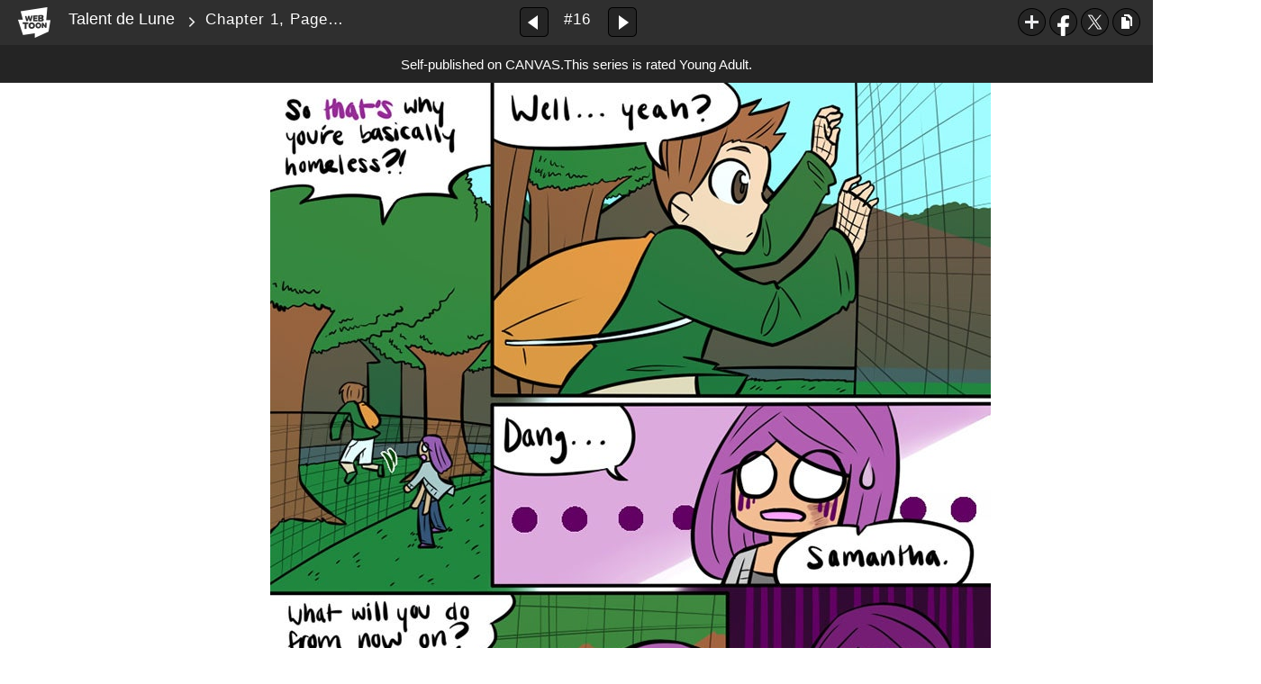

--- FILE ---
content_type: text/html;charset=UTF-8
request_url: https://www.webtoons.com/en/canvas/talent-de-lune/chapter-1-page-42-45/viewer?title_no=147306&episode_no=16
body_size: 106872
content:

















<!doctype html>

<html lang="en">
<head>


<title>Chapter 1, Page 42-45 - 16 | Talent de Lune</title>
<meta name="keywords" content="Talent de Lune, 16, Chapter 1, Page 42-45, Action, WEBTOON"/>
<meta name="description" content="Chapter 1, Page 42-45, Episode 16 of Talent de Lune in WEBTOON. Updates Mondays and Fridays!
|
Samantha has a generic, average lifestyle in a world filled to the brim with strange powers, and honestly? She&#039;s fine with it. And then she meets a new friend and things start changing. 
|
This comic is cross-posted on tumblr @talentdelunecomic
|
bluesky/tumblr: @1010lilfoot"/>
<link rel="canonical" href="https://www.webtoons.com/en/challenge/talent-de-lune/chapter-1-page-42-45/viewer?title_no=147306&episode_no=16" />
<link rel="alternate" media="only screen and (max-width: 640px)" href="https://m.webtoons.com/en/challenge/talent-de-lune/chapter-1-page-42-45/viewer?title_no=147306&episode_no=16"/>












<meta charset="utf-8">
<meta http-equiv="X-UA-Compatible" content="IE=edge"/>
<link rel="shortcut icon" href="https://webtoons-static.pstatic.net/image/favicon/favicon.ico?dt=2017082301" type="image/x-icon">





	
	
	
	
	
	


<link rel="stylesheet" type="text/css" href="/static/bundle/linewebtoon-43a5c53e193a2cc28f60.css">




<script type="text/javascript">
	window.__headerState__ = {
		domain: "www.webtoons.com",
		phase : "release",
		languageCode: "en",
		cssCode: "en",
		cssCodePrefix: "",
		gaTrackingId: "UA-57082184-1",
		ga4TrackingId: "G-ZTE4EZ7DVX",
		contentLanguage: "ENGLISH",
		contentLanguageCode : 'en',
		gakSerName: "gak.webtoons.com",
		gakPlatformName: "WEB_PC",
		serviceZone: 'GLOBAL',
		facebookAdId: "",
		lcsServer: 'lcs.loginfra.com',
		browserType : "CHROME",
		gaPageName : "",
		googleAdsState : {
			gadWebtoonReadEvent : "",
			title : "Talent de Lune",
			titleNo : "147306",
			episodeNo : "16",
			gadConversion : {
				"th": [{
					// GAD 태국 광고 계정 1
					conversionId: "AW-761239969", // AW-CONVERSION_ID : Google Ads 계정에 고유한 전환 ID
					conversionLabel: "yhf1CLXkr-0CEKGz_uoC" // AW-CONVERSION_LABEL : 각 전환 액션에 고유하게 부여되는 전환 라벨
				}, {
					// GAD 태국 광고 계정 2
					conversionId: "AW-758804776",
					conversionLabel: "GzVDCNuRsO0CEKji6ekC"
				}]
				// 언어가 추가되면 배열로 넣음
			}
		},
		afPbaKey: "fe890007-9461-4b38-a417-7611db3b631e",
	}

	let lcs_SerName = window.lcs_SerName = window.__headerState__.lcsServer;
</script>
<script type="text/javascript" src="/static/bundle/common/cmp-02e4d9b29cd76218fcac.js" charset="utf-8"></script>
<script type="text/javascript" src="/static/bundle/header-2913b9ec7ed9d63f1ed4.js" charset="utf-8"></script>
<script type="text/javascript" src="/static/bundle/common/header-b02ac0d8615a67cbcd5f.js" charset="utf-8"></script>

<meta property="og:title" content="Talent de Lune - Chapter 1, Page 42-45" />
<meta property="og:type" content="com-linewebtoon:episode" />
<meta property="og:url" content="https://www.webtoons.com/en/canvas/talent-de-lune/chapter-1-page-42-45/viewer?title_no=147306&episode_no=16" />
<meta property="og:site_name" content="www.webtoons.com" />
<meta property="og:image" content="https://swebtoon-phinf.pstatic.net/20210604_204/1622754306424cFmeR_PNG/thumbnail.jpg" />
<meta property="og:description" content="Updates Mondays and Fridays!
|
Samantha has a generic, average lifestyle in a world filled to the brim with strange powers, and honestly? She's fine with it. And then she meets a new friend and things start changing. 
|
This comic is cross-posted on tumblr @talentdelunecomic
|
bluesky/tumblr: @1010lilfoot" />
<meta property="com-linewebtoon:episode:author" content="1010lilfoot" />

<meta name="twitter:card" content="summary"/>
<meta name="twitter:site" content="@LINEWebtoon"/>
<meta name="twitter:image" content="https://swebtoon-phinf.pstatic.net/20180319_167/1521469247629HI2m5_JPEG/a057202e-bf33-4c34-b018-b38590bfdc38.jpg"/>
<meta name="twitter:description" content="Updates Mondays and Fridays!
|
Samantha has a generic, average lifestyle in a world filled to the brim with strange powers, and honestly? She's fine with it. And then she meets a new friend and things start changing. 
|
This comic is cross-posted on tumblr @talentdelunecomic
|
bluesky/tumblr: @1010lilfoot"/>
<meta property="al:android:url" content="linewebtoon://viewer/challenge?titleNo=147306&episodeNo=16"/>
<meta property="al:android:package" content="com.naver.linewebtoon"/>
<meta property="al:android:app_name" content="LINE WEBTOON"/>
<meta name="twitter:app:name:googleplay" content="LINE WEBTOON"/>
<meta name="twitter:app:id:googleplay" content="com.naver.linewebtoon"/>
<meta name="twitter:app:url:googleplay" content="linewebtoon://viewer/challenge?titleNo=147306&episodeNo=16"/>
<meta property="al:ios:url" content="linewebtoon://viewer/challenge?titleNo=147306&episodeNo=16" />
<meta property="al:ios:app_store_id" content="894546091" />
<meta property="al:ios:app_name" content="LINE WEBTOON" />
<meta name="twitter:app:name:iphone" content="LINE WEBTOON"/>
<meta name="twitter:app:id:iphone" content="894546091"/>
<meta name="twitter:app:url:iphone" content="linewebtoon://viewer/challenge?titleNo=147306&episodeNo=16"/>
<meta name="twitter:app:name:ipad" content="LINE WEBTOON"/>
<meta name="twitter:app:id:ipad" content="894546091"/>

<meta name="twitter:app:url:ipad" content="linewebtoon://viewer/challenge?titleNo=147306&episodeNo=16"/>

<meta name="robots" content="noimageindex, noarchive " />
<style type="text/css">
#toolbarSensor {
	-ms-filter: "progid:DXImageTransform.Microsoft.Alpha(Opacity=0)"; /* IE 8 */
	filter: progid:DXImageTransform.Microsoft.Alpha(Opacity=0); /* IE 7 and olders */
	opacity:0;
}
</style>
	<link rel="stylesheet" type="text/css" href="https://ssl.pstatic.net/static/wcc/gw/prod-1.0/index.css">
</head>

<body class="en">
	<div id="wrap">
		<!-- skip navigation -->
		<div id="u_skip">
			<a href="#content" onclick="document.getElementById('content').tabIndex=-1;document.getElementById('content').focus();return false;"><span>skip to content</span></a>
		</div>
		<!-- //skip navigation -->

		<!-- container -->
	    <div id="container" role="main">
	    	
			
	    	<div class="tool_area age_limit" id="toolbarSensor"></div>
			<div class="tool_area age_limit" id="toolbar">
				<div class="info">
					<p class="logo"><a href="https://www.webtoons.com/en/" class="btn_logo">WEBTOON</a></p>

					<div class="subj_info">
						<a href="https://www.webtoons.com/en/canvas/talent-de-lune/list?title_no=147306" class="subj" title="Talent de Lune" >Talent de Lune</a>
						<span class="ico_arr2"></span>
						<h1 class="subj_episode" title="Chapter 1, Page 42-45">Chapter 1, Page 42-45</h1>
					</div>
				</div>
				<div class="paginate v2">
					
					<a href="https://www.webtoons.com/en/canvas/talent-de-lune/chapter-1-pages-39-41/viewer?title_no=147306&episode_no=15" title="Previous Episode" class="pg_prev _prevEpisode"><em>Previous Episode</em></a>
					
					
					<span class="tx _btnOpenEpisodeList">#16</span>
					
					<a href="https://www.webtoons.com/en/canvas/talent-de-lune/chapter-2-pages-1-3/viewer?title_no=147306&episode_no=17" title="Next Episode" class="pg_next _nextEpisode"><em>Next Episode</em></a>
					
					
				</div>

				
				
				<div class="episode_area" id="topEpisodeList">
					<div class="episode_lst">
						<div class="episode_cont">
							<ul style="left: 0px;">
							
								
								<li data-episode-no="1">
									<a href="https://www.webtoons.com/en/canvas/talent-de-lune/chapter-1-pages-1-3/viewer?title_no=147306&episode_no=1" class=""><span class="thmb"><img src="https://webtoons-static.pstatic.net/image/bg_transparency.png" data-url="https://webtoon-phinf.pstatic.net/20180127_47/1516994961768QwR1P_JPEG/8d03be9c-cf2f-4214-ab97-72cb66aa4cf6.jpg?type=f160_151" class="_thumbnailImages" width="92" height="87" alt="Chapter 1, Pages 1-3"><span class="mask"></span></span><span class="subj">Chapter 1, Pages 1-3</span></a></li>
							
								
								<li data-episode-no="2">
									<a href="https://www.webtoons.com/en/canvas/talent-de-lune/chapter-1-pages-4-5/viewer?title_no=147306&episode_no=2" class=""><span class="thmb"><img src="https://webtoons-static.pstatic.net/image/bg_transparency.png" data-url="https://webtoon-phinf.pstatic.net/20180131_157/1517354294498Qvkuc_JPEG/26cf12ea-88c7-4085-805f-4a8eef81db71.jpg?type=f160_151" class="_thumbnailImages" width="92" height="87" alt="Chapter 1, Pages 4-5"><span class="mask"></span></span><span class="subj">Chapter 1, Pages 4-5</span></a></li>
							
								
								<li data-episode-no="3">
									<a href="https://www.webtoons.com/en/canvas/talent-de-lune/chapter-1-pages-6-8/viewer?title_no=147306&episode_no=3" class=""><span class="thmb"><img src="https://webtoons-static.pstatic.net/image/bg_transparency.png" data-url="https://webtoon-phinf.pstatic.net/20180202_154/1517517734025KK9Me_JPEG/563e5e90-d564-4de5-99ee-9ac95365b522.jpg?type=f160_151" class="_thumbnailImages" width="92" height="87" alt="Chapter 1, Pages 6-8"><span class="mask"></span></span><span class="subj">Chapter 1, Pages 6-8</span></a></li>
							
								
								<li data-episode-no="4">
									<a href="https://www.webtoons.com/en/canvas/talent-de-lune/chapter-1-pages-9-10/viewer?title_no=147306&episode_no=4" class=""><span class="thmb"><img src="https://webtoons-static.pstatic.net/image/bg_transparency.png" data-url="https://webtoon-phinf.pstatic.net/20180203_50/1517669825066jwzP9_JPEG/abdbf75d-4e54-4b14-b30c-83ec7573c765.jpg?type=f160_151" class="_thumbnailImages" width="92" height="87" alt="Chapter 1, Pages 9-10"><span class="mask"></span></span><span class="subj">Chapter 1, Pages 9-10</span></a></li>
							
								
								<li data-episode-no="5">
									<a href="https://www.webtoons.com/en/canvas/talent-de-lune/chapter-1-pages-11-13/viewer?title_no=147306&episode_no=5" class=""><span class="thmb"><img src="https://webtoons-static.pstatic.net/image/bg_transparency.png" data-url="https://webtoon-phinf.pstatic.net/20180208_227/1518036797122rNwpe_JPEG/f8b0aed5-bee7-4424-9df1-530194b9400c.jpg?type=f160_151" class="_thumbnailImages" width="92" height="87" alt="Chapter 1, Pages 11-13"><span class="mask"></span></span><span class="subj">Chapter 1, Pages 11-13</span></a></li>
							
								
								<li data-episode-no="6">
									<a href="https://www.webtoons.com/en/canvas/talent-de-lune/chapter-1-pages-14-15/viewer?title_no=147306&episode_no=6" class=""><span class="thmb"><img src="https://webtoons-static.pstatic.net/image/bg_transparency.png" data-url="https://webtoon-phinf.pstatic.net/20180211_125/1518307684213H0qgI_JPEG/692233ba-5993-469e-b38e-f39980b8dd7a.jpg?type=f160_151" class="_thumbnailImages" width="92" height="87" alt="Chapter 1, Pages 14-15"><span class="mask"></span></span><span class="subj">Chapter 1, Pages 14-15</span></a></li>
							
								
								<li data-episode-no="7">
									<a href="https://www.webtoons.com/en/canvas/talent-de-lune/chapter-1-pages-16-17/viewer?title_no=147306&episode_no=7" class=""><span class="thmb"><img src="https://webtoons-static.pstatic.net/image/bg_transparency.png" data-url="https://webtoon-phinf.pstatic.net/20180216_25/1518723653319PBvBx_JPEG/2f3b68aa-6fda-434a-8939-ecbcc77f5c70.jpg?type=f160_151" class="_thumbnailImages" width="92" height="87" alt="Chapter 1, Pages, 16-17"><span class="mask"></span></span><span class="subj">Chapter 1, Pages, 16-17</span></a></li>
							
								
								<li data-episode-no="8">
									<a href="https://www.webtoons.com/en/canvas/talent-de-lune/chapter-1-pages-18-19/viewer?title_no=147306&episode_no=8" class=""><span class="thmb"><img src="https://webtoons-static.pstatic.net/image/bg_transparency.png" data-url="https://webtoon-phinf.pstatic.net/20180219_82/1518967165134EbUkw_JPEG/9340802d-9db6-4150-8117-75772dd41362.jpg?type=f160_151" class="_thumbnailImages" width="92" height="87" alt="Chapter 1, Pages 18-19"><span class="mask"></span></span><span class="subj">Chapter 1, Pages 18-19</span></a></li>
							
								
								<li data-episode-no="9">
									<a href="https://www.webtoons.com/en/canvas/talent-de-lune/chapter-1-pages-20-23/viewer?title_no=147306&episode_no=9" class=""><span class="thmb"><img src="https://webtoons-static.pstatic.net/image/bg_transparency.png" data-url="https://webtoon-phinf.pstatic.net/20180223_63/1519328833205O9BRm_JPEG/bc0ec489-bcdb-4e45-b2dc-73decd5d80d5.jpg?type=f160_151" class="_thumbnailImages" width="92" height="87" alt="Chapter 1, Pages 20-23"><span class="mask"></span></span><span class="subj">Chapter 1, Pages 20-23</span></a></li>
							
								
								<li data-episode-no="10">
									<a href="https://www.webtoons.com/en/canvas/talent-de-lune/chapter-1-pages-24-26/viewer?title_no=147306&episode_no=10" class=""><span class="thmb"><img src="https://webtoons-static.pstatic.net/image/bg_transparency.png" data-url="https://webtoon-phinf.pstatic.net/20180226_112/1519584369754aRzMr_JPEG/3a4b8cba-fe14-4eea-84e4-a61b6c038d9a.jpg?type=f160_151" class="_thumbnailImages" width="92" height="87" alt="Chapter 1, Pages 24-26"><span class="mask"></span></span><span class="subj">Chapter 1, Pages 24-26</span></a></li>
							
								
								<li data-episode-no="11">
									<a href="https://www.webtoons.com/en/canvas/talent-de-lune/chapter-1-pages-27-29/viewer?title_no=147306&episode_no=11" class=""><span class="thmb"><img src="https://webtoons-static.pstatic.net/image/bg_transparency.png" data-url="https://webtoon-phinf.pstatic.net/20180302_203/1519956294829iVuzl_JPEG/c1693c88-6e66-4200-ab70-b31ea0e8cf58.jpg?type=f160_151" class="_thumbnailImages" width="92" height="87" alt="Chapter 1, Pages 27-29"><span class="mask"></span></span><span class="subj">Chapter 1, Pages 27-29</span></a></li>
							
								
								<li data-episode-no="12">
									<a href="https://www.webtoons.com/en/canvas/talent-de-lune/chapter-1-pages-30-32/viewer?title_no=147306&episode_no=12" class=""><span class="thmb"><img src="https://webtoons-static.pstatic.net/image/bg_transparency.png" data-url="https://webtoon-phinf.pstatic.net/20180305_91/1520180161831BVImY_JPEG/9421420c-cb63-48c3-aba0-6754bbb46470.jpg?type=f160_151" class="_thumbnailImages" width="92" height="87" alt="Chapter 1, Pages 30-32"><span class="mask"></span></span><span class="subj">Chapter 1, Pages 30-32</span></a></li>
							
								
								<li data-episode-no="13">
									<a href="https://www.webtoons.com/en/canvas/talent-de-lune/chapter-1-pages-33-35/viewer?title_no=147306&episode_no=13" class=""><span class="thmb"><img src="https://webtoons-static.pstatic.net/image/bg_transparency.png" data-url="https://webtoon-phinf.pstatic.net/20180309_97/1520567153266k6VnL_JPEG/5cea2d71-18e7-4f55-9614-50fb104841e6.jpg?type=f160_151" class="_thumbnailImages" width="92" height="87" alt="Chapter 1, Pages 33-35"><span class="mask"></span></span><span class="subj">Chapter 1, Pages 33-35</span></a></li>
							
								
								<li data-episode-no="14">
									<a href="https://www.webtoons.com/en/canvas/talent-de-lune/chapter-1-pages-36-38/viewer?title_no=147306&episode_no=14" class=""><span class="thmb"><img src="https://webtoons-static.pstatic.net/image/bg_transparency.png" data-url="https://webtoon-phinf.pstatic.net/20180312_61/1520851882110oete7_JPEG/96089e87-5f79-4846-ba98-ed09b9a4430c.jpg?type=f160_151" class="_thumbnailImages" width="92" height="87" alt="Chapter 1, Pages 36-38"><span class="mask"></span></span><span class="subj">Chapter 1, Pages 36-38</span></a></li>
							
								
								<li data-episode-no="15">
									<a href="https://www.webtoons.com/en/canvas/talent-de-lune/chapter-1-pages-39-41/viewer?title_no=147306&episode_no=15" class=""><span class="thmb"><img src="https://webtoons-static.pstatic.net/image/bg_transparency.png" data-url="https://webtoon-phinf.pstatic.net/20180315_137/15211214761082FDsb_JPEG/e46e88be-d16a-4ce6-bc91-464c74f63cfc.jpg?type=f160_151" class="_thumbnailImages" width="92" height="87" alt="Chapter 1, Pages 39-41"><span class="mask"></span></span><span class="subj">Chapter 1, Pages 39-41</span></a></li>
							
								
								<li data-episode-no="16">
									<a href="https://www.webtoons.com/en/canvas/talent-de-lune/chapter-1-page-42-45/viewer?title_no=147306&episode_no=16" class="on"><span class="thmb"><img src="https://webtoons-static.pstatic.net/image/bg_transparency.png" data-url="https://webtoon-phinf.pstatic.net/20180319_167/1521469247629HI2m5_JPEG/a057202e-bf33-4c34-b018-b38590bfdc38.jpg?type=f160_151" class="_thumbnailImages" width="92" height="87" alt="Chapter 1, Page 42-45"><span class="mask"></span></span><span class="subj">Chapter 1, Page 42-45</span></a></li>
							
								
								<li data-episode-no="17">
									<a href="https://www.webtoons.com/en/canvas/talent-de-lune/chapter-2-pages-1-3/viewer?title_no=147306&episode_no=17" class=""><span class="thmb"><img src="https://webtoons-static.pstatic.net/image/bg_transparency.png" data-url="https://webtoon-phinf.pstatic.net/20180323_84/1521812983023vGgH2_JPEG/b86e1b11-c55f-49e1-b22f-51541bd2904c.jpg?type=f160_151" class="_thumbnailImages" width="92" height="87" alt="Chapter 2, Pages 1-3"><span class="mask"></span></span><span class="subj">Chapter 2, Pages 1-3</span></a></li>
							
								
								<li data-episode-no="18">
									<a href="https://www.webtoons.com/en/canvas/talent-de-lune/chapter-2-pages-4-6/viewer?title_no=147306&episode_no=18" class=""><span class="thmb"><img src="https://webtoons-static.pstatic.net/image/bg_transparency.png" data-url="https://webtoon-phinf.pstatic.net/20180326_169/15220315588492CRad_JPEG/dcec0f09-de57-4fcd-9c84-595dd1a82e19.jpg?type=f160_151" class="_thumbnailImages" width="92" height="87" alt="Chapter 2, Pages 4-6"><span class="mask"></span></span><span class="subj">Chapter 2, Pages 4-6</span></a></li>
							
								
								<li data-episode-no="19">
									<a href="https://www.webtoons.com/en/canvas/talent-de-lune/chapter-2-pages-7-10/viewer?title_no=147306&episode_no=19" class=""><span class="thmb"><img src="https://webtoons-static.pstatic.net/image/bg_transparency.png" data-url="https://webtoon-phinf.pstatic.net/20180330_294/1522384679794oJE01_JPEG/fe0ad3ec-c11f-4d7f-8270-029d6714f068.jpg?type=f160_151" class="_thumbnailImages" width="92" height="87" alt="Chapter 2, Pages 7-10"><span class="mask"></span></span><span class="subj">Chapter 2, Pages 7-10</span></a></li>
							
								
								<li data-episode-no="20">
									<a href="https://www.webtoons.com/en/canvas/talent-de-lune/chapter-2-pages-11-12/viewer?title_no=147306&episode_no=20" class=""><span class="thmb"><img src="https://webtoons-static.pstatic.net/image/bg_transparency.png" data-url="https://webtoon-phinf.pstatic.net/20180402_225/1522666652961HVf7R_JPEG/d7ce9209-2073-467f-85de-65898568d738.jpg?type=f160_151" class="_thumbnailImages" width="92" height="87" alt="Chapter 2, Pages 11-12"><span class="mask"></span></span><span class="subj">Chapter 2, Pages 11-12</span></a></li>
							
								
								<li data-episode-no="21">
									<a href="https://www.webtoons.com/en/canvas/talent-de-lune/chapter-2-pages-13-15/viewer?title_no=147306&episode_no=21" class=""><span class="thmb"><img src="https://webtoons-static.pstatic.net/image/bg_transparency.png" data-url="https://webtoon-phinf.pstatic.net/20180407_188/15230292944878zUlB_JPEG/e0a67f64-d275-4c30-99d1-f866ab42b132.jpg?type=f160_151" class="_thumbnailImages" width="92" height="87" alt="Chapter 2, Pages 13-15"><span class="mask"></span></span><span class="subj">Chapter 2, Pages 13-15</span></a></li>
							
								
								<li data-episode-no="22">
									<a href="https://www.webtoons.com/en/canvas/talent-de-lune/chapter-2-pages-16-18/viewer?title_no=147306&episode_no=22" class=""><span class="thmb"><img src="https://webtoons-static.pstatic.net/image/bg_transparency.png" data-url="https://webtoon-phinf.pstatic.net/20180409_157/1523246008027IJllV_JPEG/d7e5790f-e469-4871-a884-9c3af1cf8eca.jpg?type=f160_151" class="_thumbnailImages" width="92" height="87" alt="Chapter 2, Pages 16-18"><span class="mask"></span></span><span class="subj">Chapter 2, Pages 16-18</span></a></li>
							
								
								<li data-episode-no="23">
									<a href="https://www.webtoons.com/en/canvas/talent-de-lune/chapter-2-pages-19-21/viewer?title_no=147306&episode_no=23" class=""><span class="thmb"><img src="https://webtoons-static.pstatic.net/image/bg_transparency.png" data-url="https://webtoon-phinf.pstatic.net/20180413_293/1523626885111py5Wq_JPEG/84e4de05-2653-4ddb-8722-29cacef93f96.jpg?type=f160_151" class="_thumbnailImages" width="92" height="87" alt="Chapter 2, Pages 19-21"><span class="mask"></span></span><span class="subj">Chapter 2, Pages 19-21</span></a></li>
							
								
								<li data-episode-no="24">
									<a href="https://www.webtoons.com/en/canvas/talent-de-lune/chapter-2-pages-22-24/viewer?title_no=147306&episode_no=24" class=""><span class="thmb"><img src="https://webtoons-static.pstatic.net/image/bg_transparency.png" data-url="https://webtoon-phinf.pstatic.net/20180416_173/1523876271238h2JF5_JPEG/ce267bf2-dc41-4dd5-9bb6-871763b707aa.jpg?type=f160_151" class="_thumbnailImages" width="92" height="87" alt="Chapter 2, Pages 22-24"><span class="mask"></span></span><span class="subj">Chapter 2, Pages 22-24</span></a></li>
							
								
								<li data-episode-no="25">
									<a href="https://www.webtoons.com/en/canvas/talent-de-lune/chapter-2-pages-25-27/viewer?title_no=147306&episode_no=25" class=""><span class="thmb"><img src="https://webtoons-static.pstatic.net/image/bg_transparency.png" data-url="https://webtoon-phinf.pstatic.net/20180420_253/1524233100321pm3ae_JPEG/30662a2e-0599-410b-85e9-a1a82552d23b.jpg?type=f160_151" class="_thumbnailImages" width="92" height="87" alt="Chapter 2, Pages 25-27"><span class="mask"></span></span><span class="subj">Chapter 2, Pages 25-27</span></a></li>
							
								
								<li data-episode-no="26">
									<a href="https://www.webtoons.com/en/canvas/talent-de-lune/chapter-2-pages-28-30/viewer?title_no=147306&episode_no=26" class=""><span class="thmb"><img src="https://webtoons-static.pstatic.net/image/bg_transparency.png" data-url="https://webtoon-phinf.pstatic.net/20180423_167/1524481702895yJsFD_JPEG/6dd1f647-c0d5-4795-9eba-bd2ffa2d3a56.jpg?type=f160_151" class="_thumbnailImages" width="92" height="87" alt="Chapter 2, Pages 28-30"><span class="mask"></span></span><span class="subj">Chapter 2, Pages 28-30</span></a></li>
							
								
								<li data-episode-no="27">
									<a href="https://www.webtoons.com/en/canvas/talent-de-lune/chapter-2-pages-31-33/viewer?title_no=147306&episode_no=27" class=""><span class="thmb"><img src="https://webtoons-static.pstatic.net/image/bg_transparency.png" data-url="https://webtoon-phinf.pstatic.net/20180427_289/1524834358245LydPg_JPEG/b310d82c-c49b-4d0e-a5a6-5638ea384f6e.jpg?type=f160_151" class="_thumbnailImages" width="92" height="87" alt="Chapter 2, Pages 31-33"><span class="mask"></span></span><span class="subj">Chapter 2, Pages 31-33</span></a></li>
							
								
								<li data-episode-no="28">
									<a href="https://www.webtoons.com/en/canvas/talent-de-lune/chapter-2-34-36/viewer?title_no=147306&episode_no=28" class=""><span class="thmb"><img src="https://webtoons-static.pstatic.net/image/bg_transparency.png" data-url="https://webtoon-phinf.pstatic.net/20180430_182/1525086190359KXqeV_JPEG/de81bb22-993f-4604-a2a5-be67b1d1c85f.jpg?type=f160_151" class="_thumbnailImages" width="92" height="87" alt="Chapter 2, 34-36"><span class="mask"></span></span><span class="subj">Chapter 2, 34-36</span></a></li>
							
								
								<li data-episode-no="29">
									<a href="https://www.webtoons.com/en/canvas/talent-de-lune/chapter-2-pages-37-39/viewer?title_no=147306&episode_no=29" class=""><span class="thmb"><img src="https://webtoons-static.pstatic.net/image/bg_transparency.png" data-url="https://webtoon-phinf.pstatic.net/20180504_207/1525442581275sfyz9_JPEG/b80855c1-a340-4027-8cac-9806e5ca0fe8.jpg?type=f160_151" class="_thumbnailImages" width="92" height="87" alt="Chapter 2, Pages 37-39"><span class="mask"></span></span><span class="subj">Chapter 2, Pages 37-39</span></a></li>
							
								
								<li data-episode-no="30">
									<a href="https://www.webtoons.com/en/canvas/talent-de-lune/chapter-2-pages-40-42/viewer?title_no=147306&episode_no=30" class=""><span class="thmb"><img src="https://webtoons-static.pstatic.net/image/bg_transparency.png" data-url="https://webtoon-phinf.pstatic.net/20180507_175/1525690795963MkOdV_JPEG/7e0ed56c-1065-4c67-9dac-3be3a48b69e0.jpg?type=f160_151" class="_thumbnailImages" width="92" height="87" alt="Chapter 2, Pages 40-42"><span class="mask"></span></span><span class="subj">Chapter 2, Pages 40-42</span></a></li>
							
								
								<li data-episode-no="31">
									<a href="https://www.webtoons.com/en/canvas/talent-de-lune/chapter-2-pages-43-45/viewer?title_no=147306&episode_no=31" class=""><span class="thmb"><img src="https://webtoons-static.pstatic.net/image/bg_transparency.png" data-url="https://webtoon-phinf.pstatic.net/20180511_193/1526049305819od70j_JPEG/ea446a39-c100-4f59-885d-be0ca7fe536a.jpg?type=f160_151" class="_thumbnailImages" width="92" height="87" alt="Chapter 2, Pages 43-45"><span class="mask"></span></span><span class="subj">Chapter 2, Pages 43-45</span></a></li>
							
								
								<li data-episode-no="32">
									<a href="https://www.webtoons.com/en/canvas/talent-de-lune/chapter-3-pages-1-4/viewer?title_no=147306&episode_no=32" class=""><span class="thmb"><img src="https://webtoons-static.pstatic.net/image/bg_transparency.png" data-url="https://webtoon-phinf.pstatic.net/20180514_265/1526295614339OgmAx_JPEG/b956c480-07ad-418b-ab6b-63e923d23603.jpg?type=f160_151" class="_thumbnailImages" width="92" height="87" alt="Chapter 3, Pages 1-4"><span class="mask"></span></span><span class="subj">Chapter 3, Pages 1-4</span></a></li>
							
								
								<li data-episode-no="33">
									<a href="https://www.webtoons.com/en/canvas/talent-de-lune/chapter-3-pages-5-9/viewer?title_no=147306&episode_no=33" class=""><span class="thmb"><img src="https://webtoons-static.pstatic.net/image/bg_transparency.png" data-url="https://webtoon-phinf.pstatic.net/20180518_77/15266511581696C2bK_JPEG/8860c479-4001-496c-b01d-cde0a51d2249.jpg?type=f160_151" class="_thumbnailImages" width="92" height="87" alt="Chapter 3, Pages 5-9"><span class="mask"></span></span><span class="subj">Chapter 3, Pages 5-9</span></a></li>
							
								
								<li data-episode-no="34">
									<a href="https://www.webtoons.com/en/canvas/talent-de-lune/chapter-3-pages-10-15/viewer?title_no=147306&episode_no=34" class=""><span class="thmb"><img src="https://webtoons-static.pstatic.net/image/bg_transparency.png" data-url="https://webtoon-phinf.pstatic.net/20180521_38/1526900249492BjUro_JPEG/fead3753-4382-4816-a6d5-2ed4fc0ac2cd.jpg?type=f160_151" class="_thumbnailImages" width="92" height="87" alt="Chapter 3, Pages 10-15"><span class="mask"></span></span><span class="subj">Chapter 3, Pages 10-15</span></a></li>
							
								
								<li data-episode-no="35">
									<a href="https://www.webtoons.com/en/canvas/talent-de-lune/chapter-3-pages-16-19/viewer?title_no=147306&episode_no=35" class=""><span class="thmb"><img src="https://webtoons-static.pstatic.net/image/bg_transparency.png" data-url="https://webtoon-phinf.pstatic.net/20180525_294/1527255248889i5UQd_JPEG/b288b864-3348-48ef-9bff-8b1d1d3d6510.jpg?type=f160_151" class="_thumbnailImages" width="92" height="87" alt="Chapter 3, Pages 16-19"><span class="mask"></span></span><span class="subj">Chapter 3, Pages 16-19</span></a></li>
							
								
								<li data-episode-no="36">
									<a href="https://www.webtoons.com/en/canvas/talent-de-lune/chapter-3-pages-20-24/viewer?title_no=147306&episode_no=36" class=""><span class="thmb"><img src="https://webtoons-static.pstatic.net/image/bg_transparency.png" data-url="https://webtoon-phinf.pstatic.net/20180528_43/152747129014943TOG_JPEG/59dfe9cb-fd22-4db0-8fda-f8fd49a71ec9.jpg?type=f160_151" class="_thumbnailImages" width="92" height="87" alt="Chapter 3, Pages 20-24"><span class="mask"></span></span><span class="subj">Chapter 3, Pages 20-24</span></a></li>
							
								
								<li data-episode-no="37">
									<a href="https://www.webtoons.com/en/canvas/talent-de-lune/chapter-3-pages-25-29/viewer?title_no=147306&episode_no=37" class=""><span class="thmb"><img src="https://webtoons-static.pstatic.net/image/bg_transparency.png" data-url="https://webtoon-phinf.pstatic.net/20180601_122/1527862652136uNrJP_JPEG/4e463524-c19b-48a3-a3a3-5e7da080b948.jpg?type=f160_151" class="_thumbnailImages" width="92" height="87" alt="Chapter 3, Pages 25-29"><span class="mask"></span></span><span class="subj">Chapter 3, Pages 25-29</span></a></li>
							
								
								<li data-episode-no="38">
									<a href="https://www.webtoons.com/en/canvas/talent-de-lune/chapter-3-pages-30-34/viewer?title_no=147306&episode_no=38" class=""><span class="thmb"><img src="https://webtoons-static.pstatic.net/image/bg_transparency.png" data-url="https://webtoon-phinf.pstatic.net/20180604_239/1528123891800iOvP3_JPEG/5f446175-633c-4bcc-99a8-2ba182718f8b.jpg?type=f160_151" class="_thumbnailImages" width="92" height="87" alt="Chapter 3, Pages 30-34"><span class="mask"></span></span><span class="subj">Chapter 3, Pages 30-34</span></a></li>
							
								
								<li data-episode-no="39">
									<a href="https://www.webtoons.com/en/canvas/talent-de-lune/chapter-3-pages-35-39/viewer?title_no=147306&episode_no=39" class=""><span class="thmb"><img src="https://webtoons-static.pstatic.net/image/bg_transparency.png" data-url="https://webtoon-phinf.pstatic.net/20180608_156/1528383726960tJ616_JPEG/50ba2b13-28cb-4458-bd43-2a4a07650a10.jpg?type=f160_151" class="_thumbnailImages" width="92" height="87" alt="Chapter 3, Pages 35-39"><span class="mask"></span></span><span class="subj">Chapter 3, Pages 35-39</span></a></li>
							
								
								<li data-episode-no="40">
									<a href="https://www.webtoons.com/en/canvas/talent-de-lune/chapter-3-pages-40-46/viewer?title_no=147306&episode_no=40" class=""><span class="thmb"><img src="https://webtoons-static.pstatic.net/image/bg_transparency.png" data-url="https://webtoon-phinf.pstatic.net/20180612_192/15287396467786uifR_JPEG/624f0d05-0f73-4d91-8594-123c64e5b4d0.jpg?type=f160_151" class="_thumbnailImages" width="92" height="87" alt="Chapter 3, Pages 40-46"><span class="mask"></span></span><span class="subj">Chapter 3, Pages 40-46</span></a></li>
							
								
								<li data-episode-no="41">
									<a href="https://www.webtoons.com/en/canvas/talent-de-lune/chapter-4-pages-1-5/viewer?title_no=147306&episode_no=41" class=""><span class="thmb"><img src="https://webtoons-static.pstatic.net/image/bg_transparency.png" data-url="https://webtoon-phinf.pstatic.net/20180616_186/1529075159479qWlOY_JPEG/35a64816-4e44-44d5-9dae-a916e2d4287e.jpg?type=f160_151" class="_thumbnailImages" width="92" height="87" alt="Chapter 4, Pages 1-5"><span class="mask"></span></span><span class="subj">Chapter 4, Pages 1-5</span></a></li>
							
								
								<li data-episode-no="42">
									<a href="https://www.webtoons.com/en/canvas/talent-de-lune/chapter-4-pages-6-10/viewer?title_no=147306&episode_no=42" class=""><span class="thmb"><img src="https://webtoons-static.pstatic.net/image/bg_transparency.png" data-url="https://webtoon-phinf.pstatic.net/20180618_211/1529255392558nzCGg_JPEG/56f37647-c8f9-477b-a3a4-a49a68523ad0.jpg?type=f160_151" class="_thumbnailImages" width="92" height="87" alt="Chapter 4, Pages 6-10"><span class="mask"></span></span><span class="subj">Chapter 4, Pages 6-10</span></a></li>
							
								
								<li data-episode-no="43">
									<a href="https://www.webtoons.com/en/canvas/talent-de-lune/chapter-4-pages-11-14/viewer?title_no=147306&episode_no=43" class=""><span class="thmb"><img src="https://webtoons-static.pstatic.net/image/bg_transparency.png" data-url="https://webtoon-phinf.pstatic.net/20180622_49/1529624168051oCoVW_JPEG/9dfdcbf1-e17f-497d-9db4-1899e9fefa79.jpg?type=f160_151" class="_thumbnailImages" width="92" height="87" alt="Chapter 4, Pages 11-14"><span class="mask"></span></span><span class="subj">Chapter 4, Pages 11-14</span></a></li>
							
								
								<li data-episode-no="44">
									<a href="https://www.webtoons.com/en/canvas/talent-de-lune/chapter-4-pages-15-18/viewer?title_no=147306&episode_no=44" class=""><span class="thmb"><img src="https://webtoons-static.pstatic.net/image/bg_transparency.png" data-url="https://webtoon-phinf.pstatic.net/20180625_249/1529932282687rOXj4_JPEG/697e2f3d-0b52-4128-91cb-90932e9165e9.jpg?type=f160_151" class="_thumbnailImages" width="92" height="87" alt="Chapter 4, Pages 15-18"><span class="mask"></span></span><span class="subj">Chapter 4, Pages 15-18</span></a></li>
							
								
								<li data-episode-no="45">
									<a href="https://www.webtoons.com/en/canvas/talent-de-lune/chapter-4-pages-19-24/viewer?title_no=147306&episode_no=45" class=""><span class="thmb"><img src="https://webtoons-static.pstatic.net/image/bg_transparency.png" data-url="https://webtoon-phinf.pstatic.net/20180628_124/1530193307846EE7DP_JPEG/82b7eced-0d16-4a4f-a893-841fee612e85.jpg?type=f160_151" class="_thumbnailImages" width="92" height="87" alt="Chapter 4, Pages 19-24"><span class="mask"></span></span><span class="subj">Chapter 4, Pages 19-24</span></a></li>
							
								
								<li data-episode-no="46">
									<a href="https://www.webtoons.com/en/canvas/talent-de-lune/chapter-4-pages-25-29/viewer?title_no=147306&episode_no=46" class=""><span class="thmb"><img src="https://webtoons-static.pstatic.net/image/bg_transparency.png" data-url="https://webtoon-phinf.pstatic.net/20180702_112/15305428470258KUUI_JPEG/2c96b610-025d-4905-9a76-d5bdb25152ef.jpg?type=f160_151" class="_thumbnailImages" width="92" height="87" alt="Chapter 4, Pages 25-29"><span class="mask"></span></span><span class="subj">Chapter 4, Pages 25-29</span></a></li>
							
								
								<li data-episode-no="47">
									<a href="https://www.webtoons.com/en/canvas/talent-de-lune/chapter-4-page-30-35/viewer?title_no=147306&episode_no=47" class=""><span class="thmb"><img src="https://webtoons-static.pstatic.net/image/bg_transparency.png" data-url="https://webtoon-phinf.pstatic.net/20180706_272/1530821232961oDsYf_JPEG/effbd21f-00bc-417e-9aa1-1620d8c5edfc.jpg?type=f160_151" class="_thumbnailImages" width="92" height="87" alt="Chapter 4, Page 30-35"><span class="mask"></span></span><span class="subj">Chapter 4, Page 30-35</span></a></li>
							
								
								<li data-episode-no="48">
									<a href="https://www.webtoons.com/en/canvas/talent-de-lune/chapter-4-page-36-42/viewer?title_no=147306&episode_no=48" class=""><span class="thmb"><img src="https://webtoons-static.pstatic.net/image/bg_transparency.png" data-url="https://webtoon-phinf.pstatic.net/20180709_108/15311421784136hIfJ_JPEG/2fdd93b0-854d-405f-a8ab-e8c49667c1a9.jpg?type=f160_151" class="_thumbnailImages" width="92" height="87" alt="Chapter 4, Page 36-42"><span class="mask"></span></span><span class="subj">Chapter 4, Page 36-42</span></a></li>
							
								
								<li data-episode-no="49">
									<a href="https://www.webtoons.com/en/canvas/talent-de-lune/chapter-5-pages-1-5/viewer?title_no=147306&episode_no=49" class=""><span class="thmb"><img src="https://webtoons-static.pstatic.net/image/bg_transparency.png" data-url="https://webtoon-phinf.pstatic.net/20180712_6/1531406954267zLouF_JPEG/3ade1b42-e839-418e-aa7b-05639672343a.jpg?type=f160_151" class="_thumbnailImages" width="92" height="87" alt="Chapter 5, Pages 1-5"><span class="mask"></span></span><span class="subj">Chapter 5, Pages 1-5</span></a></li>
							
								
								<li data-episode-no="50">
									<a href="https://www.webtoons.com/en/canvas/talent-de-lune/chapter-5-pages-6-10/viewer?title_no=147306&episode_no=50" class=""><span class="thmb"><img src="https://webtoons-static.pstatic.net/image/bg_transparency.png" data-url="https://webtoon-phinf.pstatic.net/20180723_264/1532352360914y1tnL_JPEG/419e0e4f-144a-4704-a906-d93b0032d1db.jpg?type=f160_151" class="_thumbnailImages" width="92" height="87" alt="Chapter 5, Pages 6-10"><span class="mask"></span></span><span class="subj">Chapter 5, Pages 6-10</span></a></li>
							
								
								<li data-episode-no="51">
									<a href="https://www.webtoons.com/en/canvas/talent-de-lune/chapter-5-pages-11-16/viewer?title_no=147306&episode_no=51" class=""><span class="thmb"><img src="https://webtoons-static.pstatic.net/image/bg_transparency.png" data-url="https://webtoon-phinf.pstatic.net/20180726_54/15326133717506TiDM_JPEG/5b73a4f0-3f19-4250-87ce-981bb74336cc.jpg?type=f160_151" class="_thumbnailImages" width="92" height="87" alt="Chapter 5, Pages 11-16"><span class="mask"></span></span><span class="subj">Chapter 5, Pages 11-16</span></a></li>
							
								
								<li data-episode-no="52">
									<a href="https://www.webtoons.com/en/canvas/talent-de-lune/chapter-5-pages-17-20/viewer?title_no=147306&episode_no=52" class=""><span class="thmb"><img src="https://webtoons-static.pstatic.net/image/bg_transparency.png" data-url="https://webtoon-phinf.pstatic.net/20180730_185/1532952858197j7axP_JPEG/8004fc24-6ba9-4214-bb16-6e9a3ac2a6cd.jpg?type=f160_151" class="_thumbnailImages" width="92" height="87" alt="Chapter 5, Pages 17-20"><span class="mask"></span></span><span class="subj">Chapter 5, Pages 17-20</span></a></li>
							
								
								<li data-episode-no="53">
									<a href="https://www.webtoons.com/en/canvas/talent-de-lune/chapter-5-pages-21-26/viewer?title_no=147306&episode_no=53" class=""><span class="thmb"><img src="https://webtoons-static.pstatic.net/image/bg_transparency.png" data-url="https://webtoon-phinf.pstatic.net/20180802_148/1533215269911sfamM_JPEG/58557ed6-8ec1-4378-a1b9-a323d61b72a2.jpg?type=f160_151" class="_thumbnailImages" width="92" height="87" alt="Chapter 5, Pages 21-26"><span class="mask"></span></span><span class="subj">Chapter 5, Pages 21-26</span></a></li>
							
								
								<li data-episode-no="54">
									<a href="https://www.webtoons.com/en/canvas/talent-de-lune/chapter-5-pages-27-31/viewer?title_no=147306&episode_no=54" class=""><span class="thmb"><img src="https://webtoons-static.pstatic.net/image/bg_transparency.png" data-url="https://webtoon-phinf.pstatic.net/20180806_201/1533562219831OSGSb_JPEG/c9645740-2344-499d-aa7f-bad0869bff86.jpg?type=f160_151" class="_thumbnailImages" width="92" height="87" alt="Chapter 5, Pages 27-31"><span class="mask"></span></span><span class="subj">Chapter 5, Pages 27-31</span></a></li>
							
								
								<li data-episode-no="55">
									<a href="https://www.webtoons.com/en/canvas/talent-de-lune/chapter-5-pages-32-36/viewer?title_no=147306&episode_no=55" class=""><span class="thmb"><img src="https://webtoons-static.pstatic.net/image/bg_transparency.png" data-url="https://webtoon-phinf.pstatic.net/20180808_207/15337316955716MO8v_JPEG/7adc6ad6-344d-4e15-8fa7-a891d1544047.jpg?type=f160_151" class="_thumbnailImages" width="92" height="87" alt="Chapter 5, Pages 32-36"><span class="mask"></span></span><span class="subj">Chapter 5, Pages 32-36</span></a></li>
							
								
								<li data-episode-no="56">
									<a href="https://www.webtoons.com/en/canvas/talent-de-lune/chapter-5-pages-37-41/viewer?title_no=147306&episode_no=56" class=""><span class="thmb"><img src="https://webtoons-static.pstatic.net/image/bg_transparency.png" data-url="https://webtoon-phinf.pstatic.net/20180813_174/1534162840565iEoOO_JPEG/32c5944b-3af6-4503-afb5-07e3b3028b37.jpg?type=f160_151" class="_thumbnailImages" width="92" height="87" alt="Chapter 5, Pages 37-41"><span class="mask"></span></span><span class="subj">Chapter 5, Pages 37-41</span></a></li>
							
								
								<li data-episode-no="57">
									<a href="https://www.webtoons.com/en/canvas/talent-de-lune/chapter-5-pages-42-45/viewer?title_no=147306&episode_no=57" class=""><span class="thmb"><img src="https://webtoons-static.pstatic.net/image/bg_transparency.png" data-url="https://webtoon-phinf.pstatic.net/20180817_257/1534434616591nHypo_JPEG/dd74be24-7407-4665-b23b-b932efb98505.jpg?type=f160_151" class="_thumbnailImages" width="92" height="87" alt="Chapter 5, Pages 42-45"><span class="mask"></span></span><span class="subj">Chapter 5, Pages 42-45</span></a></li>
							
								
								<li data-episode-no="58">
									<a href="https://www.webtoons.com/en/canvas/talent-de-lune/chapter-6-pages-1-4/viewer?title_no=147306&episode_no=58" class=""><span class="thmb"><img src="https://webtoons-static.pstatic.net/image/bg_transparency.png" data-url="https://webtoon-phinf.pstatic.net/20180820_66/1534714560930Chp03_JPEG/55a8a98a-4d06-41f5-86f8-9984d74e8573.jpg?type=f160_151" class="_thumbnailImages" width="92" height="87" alt="Chapter 6, Pages 1-4"><span class="mask"></span></span><span class="subj">Chapter 6, Pages 1-4</span></a></li>
							
								
								<li data-episode-no="59">
									<a href="https://www.webtoons.com/en/canvas/talent-de-lune/chapter-6-pages-5-8/viewer?title_no=147306&episode_no=59" class=""><span class="thmb"><img src="https://webtoons-static.pstatic.net/image/bg_transparency.png" data-url="https://webtoon-phinf.pstatic.net/20180824_43/1535044471981C7IpJ_JPEG/542442c6-ab89-4435-b27b-14b392878e95.jpg?type=f160_151" class="_thumbnailImages" width="92" height="87" alt="Chapter 6, Pages 5-8"><span class="mask"></span></span><span class="subj">Chapter 6, Pages 5-8</span></a></li>
							
								
								<li data-episode-no="60">
									<a href="https://www.webtoons.com/en/canvas/talent-de-lune/chapter-6-pages-9-13/viewer?title_no=147306&episode_no=60" class=""><span class="thmb"><img src="https://webtoons-static.pstatic.net/image/bg_transparency.png" data-url="https://webtoon-phinf.pstatic.net/20180826_160/1535292753024LcTI2_JPEG/555a9e1d-d826-4657-9ccb-2cc8184cf847.jpg?type=f160_151" class="_thumbnailImages" width="92" height="87" alt="Chapter 6, Pages 9-13"><span class="mask"></span></span><span class="subj">Chapter 6, Pages 9-13</span></a></li>
							
								
								<li data-episode-no="61">
									<a href="https://www.webtoons.com/en/canvas/talent-de-lune/chapter-6-pages-14-16/viewer?title_no=147306&episode_no=61" class=""><span class="thmb"><img src="https://webtoons-static.pstatic.net/image/bg_transparency.png" data-url="https://webtoon-phinf.pstatic.net/20180831_256/1535722181656GjPEe_JPEG/429fa440-226f-4bcb-9600-0e52e1632d65.jpg?type=f160_151" class="_thumbnailImages" width="92" height="87" alt="Chapter 6, Pages 14-16"><span class="mask"></span></span><span class="subj">Chapter 6, Pages 14-16</span></a></li>
							
								
								<li data-episode-no="62">
									<a href="https://www.webtoons.com/en/canvas/talent-de-lune/chapter-6-pages-17-20/viewer?title_no=147306&episode_no=62" class=""><span class="thmb"><img src="https://webtoons-static.pstatic.net/image/bg_transparency.png" data-url="https://webtoon-phinf.pstatic.net/20180903_11/15359804400717r6Gr_JPEG/cc6128de-e378-4402-923c-081c64a239c9.jpg?type=f160_151" class="_thumbnailImages" width="92" height="87" alt="Chapter 6, Pages 17-20"><span class="mask"></span></span><span class="subj">Chapter 6, Pages 17-20</span></a></li>
							
								
								<li data-episode-no="63">
									<a href="https://www.webtoons.com/en/canvas/talent-de-lune/chapter-6-pages-21-23/viewer?title_no=147306&episode_no=63" class=""><span class="thmb"><img src="https://webtoons-static.pstatic.net/image/bg_transparency.png" data-url="https://webtoon-phinf.pstatic.net/20180907_197/15363271119676ixR3_JPEG/d273bcd8-c8df-4534-b2ed-1c245f7c9a29.jpg?type=f160_151" class="_thumbnailImages" width="92" height="87" alt="Chapter 6, Pages 21-23"><span class="mask"></span></span><span class="subj">Chapter 6, Pages 21-23</span></a></li>
							
								
								<li data-episode-no="64">
									<a href="https://www.webtoons.com/en/canvas/talent-de-lune/chapter-6-pages-24-26/viewer?title_no=147306&episode_no=64" class=""><span class="thmb"><img src="https://webtoons-static.pstatic.net/image/bg_transparency.png" data-url="https://webtoon-phinf.pstatic.net/20180910_299/1536586564641XxtR2_JPEG/a793efd3-5dcd-470e-b0c2-f5aa5c35b4c5.jpg?type=f160_151" class="_thumbnailImages" width="92" height="87" alt="Chapter 6, Pages 24-26"><span class="mask"></span></span><span class="subj">Chapter 6, Pages 24-26</span></a></li>
							
								
								<li data-episode-no="65">
									<a href="https://www.webtoons.com/en/canvas/talent-de-lune/chapter-6-pages-27-28/viewer?title_no=147306&episode_no=65" class=""><span class="thmb"><img src="https://webtoons-static.pstatic.net/image/bg_transparency.png" data-url="https://webtoon-phinf.pstatic.net/20180914_161/1536931107004AIKzO_JPEG/33fa9516-2ccc-42a6-a07c-f91874460541.jpg?type=f160_151" class="_thumbnailImages" width="92" height="87" alt="Chapter 6, Pages 27-28"><span class="mask"></span></span><span class="subj">Chapter 6, Pages 27-28</span></a></li>
							
								
								<li data-episode-no="66">
									<a href="https://www.webtoons.com/en/canvas/talent-de-lune/chapter-6-page-29/viewer?title_no=147306&episode_no=66" class=""><span class="thmb"><img src="https://webtoons-static.pstatic.net/image/bg_transparency.png" data-url="https://webtoon-phinf.pstatic.net/20180917_285/1537191741650iImhm_JPEG/71660e30-64c2-4a35-b441-ce46b788b2b5.jpg?type=f160_151" class="_thumbnailImages" width="92" height="87" alt="Chapter 6, Page 29"><span class="mask"></span></span><span class="subj">Chapter 6, Page 29</span></a></li>
							
								
								<li data-episode-no="67">
									<a href="https://www.webtoons.com/en/canvas/talent-de-lune/chapter-6-pages-30-31/viewer?title_no=147306&episode_no=67" class=""><span class="thmb"><img src="https://webtoons-static.pstatic.net/image/bg_transparency.png" data-url="https://webtoon-phinf.pstatic.net/20180921_44/1537484197986hpzHY_JPEG/692e5698-7c15-468e-a7b9-99162aa04000.jpg?type=f160_151" class="_thumbnailImages" width="92" height="87" alt="Chapter 6, Pages 30-31"><span class="mask"></span></span><span class="subj">Chapter 6, Pages 30-31</span></a></li>
							
								
								<li data-episode-no="68">
									<a href="https://www.webtoons.com/en/canvas/talent-de-lune/chapter-6-pages-32-34/viewer?title_no=147306&episode_no=68" class=""><span class="thmb"><img src="https://webtoons-static.pstatic.net/image/bg_transparency.png" data-url="https://webtoon-phinf.pstatic.net/20180924_225/1537795158859wJLph_JPEG/7de8664a-67d2-4b72-80fd-797d06e2639d.jpg?type=f160_151" class="_thumbnailImages" width="92" height="87" alt="Chapter 6, Pages 32-34"><span class="mask"></span></span><span class="subj">Chapter 6, Pages 32-34</span></a></li>
							
								
								<li data-episode-no="69">
									<a href="https://www.webtoons.com/en/canvas/talent-de-lune/chapter-6-pages-35-37/viewer?title_no=147306&episode_no=69" class=""><span class="thmb"><img src="https://webtoons-static.pstatic.net/image/bg_transparency.png" data-url="https://webtoon-phinf.pstatic.net/20180928_72/1538141601315pqzqi_JPEG/1e048723-498f-42c4-9f67-23561d4b9dba.jpg?type=f160_151" class="_thumbnailImages" width="92" height="87" alt="Chapter 6, Pages 35-37"><span class="mask"></span></span><span class="subj">Chapter 6, Pages 35-37</span></a></li>
							
								
								<li data-episode-no="70">
									<a href="https://www.webtoons.com/en/canvas/talent-de-lune/chapter-6-pages-38-39/viewer?title_no=147306&episode_no=70" class=""><span class="thmb"><img src="https://webtoons-static.pstatic.net/image/bg_transparency.png" data-url="https://webtoon-phinf.pstatic.net/20181001_28/1538401054335CouHG_JPEG/b1d8eede-2188-41dc-aab3-c2b83eb84185.jpg?type=f160_151" class="_thumbnailImages" width="92" height="87" alt="Chapter 6, Pages 38-39"><span class="mask"></span></span><span class="subj">Chapter 6, Pages 38-39</span></a></li>
							
								
								<li data-episode-no="72">
									<a href="https://www.webtoons.com/en/canvas/talent-de-lune/chapter-6-page-40/viewer?title_no=147306&episode_no=72" class=""><span class="thmb"><img src="https://webtoons-static.pstatic.net/image/bg_transparency.png" data-url="https://webtoon-phinf.pstatic.net/20181005_61/1538689967266aDmC4_JPEG/7e2cb8bd-f960-4a89-956a-616524cb9f3c.jpg?type=f160_151" class="_thumbnailImages" width="92" height="87" alt="Chapter 6, Page 40"><span class="mask"></span></span><span class="subj">Chapter 6, Page 40</span></a></li>
							
								
								<li data-episode-no="73">
									<a href="https://www.webtoons.com/en/canvas/talent-de-lune/chapter-6-page-41/viewer?title_no=147306&episode_no=73" class=""><span class="thmb"><img src="https://webtoons-static.pstatic.net/image/bg_transparency.png" data-url="https://webtoon-phinf.pstatic.net/20181008_272/1539005545860OYaDn_JPEG/85edecd7-feea-469b-9d78-fa1ff27a6f04.jpg?type=f160_151" class="_thumbnailImages" width="92" height="87" alt="Chapter 6, Page 41"><span class="mask"></span></span><span class="subj">Chapter 6, Page 41</span></a></li>
							
								
								<li data-episode-no="74">
									<a href="https://www.webtoons.com/en/canvas/talent-de-lune/chapter-6-page-42/viewer?title_no=147306&episode_no=74" class=""><span class="thmb"><img src="https://webtoons-static.pstatic.net/image/bg_transparency.png" data-url="https://webtoon-phinf.pstatic.net/20181012_269/1539351282815Uq1xH_JPEG/bffb706c-dca5-48ef-9a41-90027bfa94bc.jpg?type=f160_151" class="_thumbnailImages" width="92" height="87" alt="Chapter 6, Page 42"><span class="mask"></span></span><span class="subj">Chapter 6, Page 42</span></a></li>
							
								
								<li data-episode-no="75">
									<a href="https://www.webtoons.com/en/canvas/talent-de-lune/chapter-6-page-43/viewer?title_no=147306&episode_no=75" class=""><span class="thmb"><img src="https://webtoons-static.pstatic.net/image/bg_transparency.png" data-url="https://webtoon-phinf.pstatic.net/20181015_193/1539610248360D6IR1_JPEG/d50d9098-1936-4f87-873d-c80f78ac643c.jpg?type=f160_151" class="_thumbnailImages" width="92" height="87" alt="Chapter 6, Page 43"><span class="mask"></span></span><span class="subj">Chapter 6, Page 43</span></a></li>
							
								
								<li data-episode-no="76">
									<a href="https://www.webtoons.com/en/canvas/talent-de-lune/chapter-6-page-44/viewer?title_no=147306&episode_no=76" class=""><span class="thmb"><img src="https://webtoons-static.pstatic.net/image/bg_transparency.png" data-url="https://webtoon-phinf.pstatic.net/20181019_147/15399563874896NRyr_JPEG/338c22b0-f9ca-4585-88f4-89a629aee599.jpg?type=f160_151" class="_thumbnailImages" width="92" height="87" alt="Chapter 6, Page 44"><span class="mask"></span></span><span class="subj">Chapter 6, Page 44</span></a></li>
							
								
								<li data-episode-no="77">
									<a href="https://www.webtoons.com/en/canvas/talent-de-lune/chapter-6-page-45/viewer?title_no=147306&episode_no=77" class=""><span class="thmb"><img src="https://webtoons-static.pstatic.net/image/bg_transparency.png" data-url="https://webtoon-phinf.pstatic.net/20181022_125/1540214921745ivbQ5_JPEG/868775c8-d138-4a6b-8037-4123fbdc3afc.jpg?type=f160_151" class="_thumbnailImages" width="92" height="87" alt="Chapter 6, Page 45"><span class="mask"></span></span><span class="subj">Chapter 6, Page 45</span></a></li>
							
								
								<li data-episode-no="78">
									<a href="https://www.webtoons.com/en/canvas/talent-de-lune/chapter-6-page-46/viewer?title_no=147306&episode_no=78" class=""><span class="thmb"><img src="https://webtoons-static.pstatic.net/image/bg_transparency.png" data-url="https://webtoon-phinf.pstatic.net/20181026_36/1540560437662QUvVk_JPEG/573a5e83-c995-406d-bf92-666d500fa367.jpg?type=f160_151" class="_thumbnailImages" width="92" height="87" alt="Chapter 6, Page 46"><span class="mask"></span></span><span class="subj">Chapter 6, Page 46</span></a></li>
							
								
								<li data-episode-no="79">
									<a href="https://www.webtoons.com/en/canvas/talent-de-lune/chapter-6-page-47/viewer?title_no=147306&episode_no=79" class=""><span class="thmb"><img src="https://webtoons-static.pstatic.net/image/bg_transparency.png" data-url="https://webtoon-phinf.pstatic.net/20181029_275/1540819895213teM13_JPEG/95bec7b5-0f7e-41df-b934-461291c39675.jpg?type=f160_151" class="_thumbnailImages" width="92" height="87" alt="Chapter 6, Page 47"><span class="mask"></span></span><span class="subj">Chapter 6, Page 47</span></a></li>
							
								
								<li data-episode-no="80">
									<a href="https://www.webtoons.com/en/canvas/talent-de-lune/chapter-6-page-48/viewer?title_no=147306&episode_no=80" class=""><span class="thmb"><img src="https://webtoons-static.pstatic.net/image/bg_transparency.png" data-url="https://webtoon-phinf.pstatic.net/20181102_278/1541165141769TwE0v_JPEG/cc3af04a-c37f-4804-845b-c7e41a1e7dbe.jpg?type=f160_151" class="_thumbnailImages" width="92" height="87" alt="Chapter 6, Page 48"><span class="mask"></span></span><span class="subj">Chapter 6, Page 48</span></a></li>
							
								
								<li data-episode-no="81">
									<a href="https://www.webtoons.com/en/canvas/talent-de-lune/chapter-6-page-49/viewer?title_no=147306&episode_no=81" class=""><span class="thmb"><img src="https://webtoons-static.pstatic.net/image/bg_transparency.png" data-url="https://webtoon-phinf.pstatic.net/20181105_134/1541428090939TMTfT_JPEG/a7c2d41b-0910-4296-a8ec-f68067ec0fa6.jpg?type=f160_151" class="_thumbnailImages" width="92" height="87" alt="Chapter 6, Page 49"><span class="mask"></span></span><span class="subj">Chapter 6, Page 49</span></a></li>
							
								
								<li data-episode-no="82">
									<a href="https://www.webtoons.com/en/canvas/talent-de-lune/chapter-6-page-50/viewer?title_no=147306&episode_no=82" class=""><span class="thmb"><img src="https://webtoons-static.pstatic.net/image/bg_transparency.png" data-url="https://webtoon-phinf.pstatic.net/20181109_190/1541773982156rTEX7_JPEG/1874bc22-c6f0-453c-8724-ecdbec4e541e.jpg?type=f160_151" class="_thumbnailImages" width="92" height="87" alt="Chapter 6, Page 50"><span class="mask"></span></span><span class="subj">Chapter 6, Page 50</span></a></li>
							
								
								<li data-episode-no="83">
									<a href="https://www.webtoons.com/en/canvas/talent-de-lune/chapter-6-page-51/viewer?title_no=147306&episode_no=83" class=""><span class="thmb"><img src="https://webtoons-static.pstatic.net/image/bg_transparency.png" data-url="https://webtoon-phinf.pstatic.net/20181112_299/1542033196625rDawT_JPEG/da821f04-c6ff-4505-9f74-bf0cc1d89f7f.jpg?type=f160_151" class="_thumbnailImages" width="92" height="87" alt="Chapter 6, Page 51"><span class="mask"></span></span><span class="subj">Chapter 6, Page 51</span></a></li>
							
								
								<li data-episode-no="84">
									<a href="https://www.webtoons.com/en/canvas/talent-de-lune/chapter-6-page-52/viewer?title_no=147306&episode_no=84" class=""><span class="thmb"><img src="https://webtoons-static.pstatic.net/image/bg_transparency.png" data-url="https://webtoon-phinf.pstatic.net/20181116_292/1542379025039oHiLL_JPEG/0e032891-9137-4f4b-84c1-8712ada070cb.jpg?type=f160_151" class="_thumbnailImages" width="92" height="87" alt="Chapter 6, Page 52"><span class="mask"></span></span><span class="subj">Chapter 6, Page 52</span></a></li>
							
								
								<li data-episode-no="85">
									<a href="https://www.webtoons.com/en/canvas/talent-de-lune/chapter-6-page-53/viewer?title_no=147306&episode_no=85" class=""><span class="thmb"><img src="https://webtoons-static.pstatic.net/image/bg_transparency.png" data-url="https://webtoon-phinf.pstatic.net/20181119_124/1542568973098zo0nw_JPEG/13e1b002-bc60-4b82-8cd6-582c2c392a45.jpg?type=f160_151" class="_thumbnailImages" width="92" height="87" alt="Chapter 6, Page 53"><span class="mask"></span></span><span class="subj">Chapter 6, Page 53</span></a></li>
							
								
								<li data-episode-no="86">
									<a href="https://www.webtoons.com/en/canvas/talent-de-lune/chapter-6-page-54/viewer?title_no=147306&episode_no=86" class=""><span class="thmb"><img src="https://webtoons-static.pstatic.net/image/bg_transparency.png" data-url="https://webtoon-phinf.pstatic.net/20181119_252/1542569127563mbDbt_JPEG/8142411e-4ed2-458f-88a1-b60c8bfec4e8.jpg?type=f160_151" class="_thumbnailImages" width="92" height="87" alt="Chapter 6, Page 54"><span class="mask"></span></span><span class="subj">Chapter 6, Page 54</span></a></li>
							
								
								<li data-episode-no="87">
									<a href="https://www.webtoons.com/en/canvas/talent-de-lune/chapter-6-page-55-60/viewer?title_no=147306&episode_no=87" class=""><span class="thmb"><img src="https://webtoons-static.pstatic.net/image/bg_transparency.png" data-url="https://webtoon-phinf.pstatic.net/20181119_52/1542569598402BtPGa_JPEG/08a32a1f-cb42-4d4a-a040-2a1412e76fa6.jpg?type=f160_151" class="_thumbnailImages" width="92" height="87" alt="Chapter 6, Page 55-60"><span class="mask"></span></span><span class="subj">Chapter 6, Page 55-60</span></a></li>
							
								
								<li data-episode-no="88">
									<a href="https://www.webtoons.com/en/canvas/talent-de-lune/qa-1/viewer?title_no=147306&episode_no=88" class=""><span class="thmb"><img src="https://webtoons-static.pstatic.net/image/bg_transparency.png" data-url="https://webtoon-phinf.pstatic.net/20181130_256/1543589462014Hdb02_JPEG/26e1bffb-d6f9-4b67-92d8-5ecfbe6ad6ca.jpg?type=f160_151" class="_thumbnailImages" width="92" height="87" alt="Q&amp;amp;A #1"><span class="mask"></span></span><span class="subj">Q&amp;amp;A #1</span></a></li>
							
								
								<li data-episode-no="89">
									<a href="https://www.webtoons.com/en/canvas/talent-de-lune/chapter-7-pages-1-2/viewer?title_no=147306&episode_no=89" class=""><span class="thmb"><img src="https://webtoons-static.pstatic.net/image/bg_transparency.png" data-url="https://webtoon-phinf.pstatic.net/20181228_36/1545938777609QCW57_JPEG/783c0bc1-6bf8-4a72-9433-ba6641fd5265.jpg?type=f160_151" class="_thumbnailImages" width="92" height="87" alt="Chapter 7, Pages 1-2"><span class="mask"></span></span><span class="subj">Chapter 7, Pages 1-2</span></a></li>
							
								
								<li data-episode-no="90">
									<a href="https://www.webtoons.com/en/canvas/talent-de-lune/chapter-7-page-3/viewer?title_no=147306&episode_no=90" class=""><span class="thmb"><img src="https://webtoons-static.pstatic.net/image/bg_transparency.png" data-url="https://webtoon-phinf.pstatic.net/20181228_265/1545938885344iNk15_JPEG/15c98d19-626c-4d32-bf91-68ea35409671.jpg?type=f160_151" class="_thumbnailImages" width="92" height="87" alt="Chapter 7, Page 3"><span class="mask"></span></span><span class="subj">Chapter 7, Page 3</span></a></li>
							
								
								<li data-episode-no="91">
									<a href="https://www.webtoons.com/en/canvas/talent-de-lune/chapter-7-page-4/viewer?title_no=147306&episode_no=91" class=""><span class="thmb"><img src="https://webtoons-static.pstatic.net/image/bg_transparency.png" data-url="https://webtoon-phinf.pstatic.net/20190109_68/1546994219216Fn1Yw_JPEG/ec68ba98-e23a-4dfb-9cbf-bec7f7975bcc.jpg?type=f160_151" class="_thumbnailImages" width="92" height="87" alt="Chapter 7, Page 4"><span class="mask"></span></span><span class="subj">Chapter 7, Page 4</span></a></li>
							
								
								<li data-episode-no="92">
									<a href="https://www.webtoons.com/en/canvas/talent-de-lune/chapter-7-page-5/viewer?title_no=147306&episode_no=92" class=""><span class="thmb"><img src="https://webtoons-static.pstatic.net/image/bg_transparency.png" data-url="https://webtoon-phinf.pstatic.net/20190114_196/15474003175292SqTI_JPEG/8633bc82-b88e-47cc-bfe5-96b3f034b2c2.jpg?type=f160_151" class="_thumbnailImages" width="92" height="87" alt="Chapter 7, Page 5"><span class="mask"></span></span><span class="subj">Chapter 7, Page 5</span></a></li>
							
								
								<li data-episode-no="93">
									<a href="https://www.webtoons.com/en/canvas/talent-de-lune/chapter-7-page-6/viewer?title_no=147306&episode_no=93" class=""><span class="thmb"><img src="https://webtoons-static.pstatic.net/image/bg_transparency.png" data-url="https://webtoon-phinf.pstatic.net/20190117_95/1547672740806zdhbt_JPEG/da138811-1c77-4dd7-87f8-092c516b1dcf.jpg?type=f160_151" class="_thumbnailImages" width="92" height="87" alt="Chapter 7, Page 6"><span class="mask"></span></span><span class="subj">Chapter 7, Page 6</span></a></li>
							
								
								<li data-episode-no="94">
									<a href="https://www.webtoons.com/en/canvas/talent-de-lune/chapter-7-page-7/viewer?title_no=147306&episode_no=94" class=""><span class="thmb"><img src="https://webtoons-static.pstatic.net/image/bg_transparency.png" data-url="https://webtoon-phinf.pstatic.net/20190121_214/1548004056498UVCRM_JPEG/b0b1bb0a-e905-4d11-a192-69ca10eb51dc.jpg?type=f160_151" class="_thumbnailImages" width="92" height="87" alt="Chapter 7, Page 7"><span class="mask"></span></span><span class="subj">Chapter 7, Page 7</span></a></li>
							
								
								<li data-episode-no="95">
									<a href="https://www.webtoons.com/en/canvas/talent-de-lune/chapter-7-page-8/viewer?title_no=147306&episode_no=95" class=""><span class="thmb"><img src="https://webtoons-static.pstatic.net/image/bg_transparency.png" data-url="https://webtoon-phinf.pstatic.net/20190124_282/1548286338835DXPxn_JPEG/2f2837d9-b938-44ba-a2e7-dd8ba8a83ee3.jpg?type=f160_151" class="_thumbnailImages" width="92" height="87" alt="Chapter 7, Page 8"><span class="mask"></span></span><span class="subj">Chapter 7, Page 8</span></a></li>
							
								
								<li data-episode-no="96">
									<a href="https://www.webtoons.com/en/canvas/talent-de-lune/chapter-7-page-9/viewer?title_no=147306&episode_no=96" class=""><span class="thmb"><img src="https://webtoons-static.pstatic.net/image/bg_transparency.png" data-url="https://webtoon-phinf.pstatic.net/20190128_174/1548623879587sb8ji_JPEG/291bd169-b8ff-4799-a5f0-2856436285bb.jpg?type=f160_151" class="_thumbnailImages" width="92" height="87" alt="Chapter 7, Page 9"><span class="mask"></span></span><span class="subj">Chapter 7, Page 9</span></a></li>
							
								
								<li data-episode-no="97">
									<a href="https://www.webtoons.com/en/canvas/talent-de-lune/chapter-7-page-10/viewer?title_no=147306&episode_no=97" class=""><span class="thmb"><img src="https://webtoons-static.pstatic.net/image/bg_transparency.png" data-url="https://webtoon-phinf.pstatic.net/20190131_245/1548897499179yHpn8_JPEG/408e20a0-4b5b-432b-b8c2-cc0c9b9d5486.jpg?type=f160_151" class="_thumbnailImages" width="92" height="87" alt="Chapter 7, Page 10"><span class="mask"></span></span><span class="subj">Chapter 7, Page 10</span></a></li>
							
								
								<li data-episode-no="98">
									<a href="https://www.webtoons.com/en/canvas/talent-de-lune/chapter-7-page-11/viewer?title_no=147306&episode_no=98" class=""><span class="thmb"><img src="https://webtoons-static.pstatic.net/image/bg_transparency.png" data-url="https://webtoon-phinf.pstatic.net/20190204_113/1549246652073m51k8_JPEG/e3428e49-4296-40c1-92ca-b30eeb79ca66.jpg?type=f160_151" class="_thumbnailImages" width="92" height="87" alt="Chapter 7, Page 11"><span class="mask"></span></span><span class="subj">Chapter 7, Page 11</span></a></li>
							
								
								<li data-episode-no="99">
									<a href="https://www.webtoons.com/en/canvas/talent-de-lune/chapter-7-page-12/viewer?title_no=147306&episode_no=99" class=""><span class="thmb"><img src="https://webtoons-static.pstatic.net/image/bg_transparency.png" data-url="https://webtoon-phinf.pstatic.net/20190205_245/1549322166670tDKI4_JPEG/525c93f5-702d-4ad4-9dcb-3f6d23736e60.jpg?type=f160_151" class="_thumbnailImages" width="92" height="87" alt="Chapter 7, Page 12"><span class="mask"></span></span><span class="subj">Chapter 7, Page 12</span></a></li>
							
								
								<li data-episode-no="100">
									<a href="https://www.webtoons.com/en/canvas/talent-de-lune/chapter-7-page-13/viewer?title_no=147306&episode_no=100" class=""><span class="thmb"><img src="https://webtoons-static.pstatic.net/image/bg_transparency.png" data-url="https://webtoon-phinf.pstatic.net/20190207_27/1549542187398aA9eC_JPEG/49b7106a-61d4-4b39-904c-8bcb7feffe13.jpg?type=f160_151" class="_thumbnailImages" width="92" height="87" alt="Chapter 7, Page 13"><span class="mask"></span></span><span class="subj">Chapter 7, Page 13</span></a></li>
							
								
								<li data-episode-no="101">
									<a href="https://www.webtoons.com/en/canvas/talent-de-lune/chapter-7-page-14/viewer?title_no=147306&episode_no=101" class=""><span class="thmb"><img src="https://webtoons-static.pstatic.net/image/bg_transparency.png" data-url="https://webtoon-phinf.pstatic.net/20190212_88/1549933474885v5347_JPEG/3c5029cd-ba7f-4fb7-afe8-2b5a970155cc.jpg?type=f160_151" class="_thumbnailImages" width="92" height="87" alt="Chapter 7, Page 14"><span class="mask"></span></span><span class="subj">Chapter 7, Page 14</span></a></li>
							
								
								<li data-episode-no="102">
									<a href="https://www.webtoons.com/en/canvas/talent-de-lune/chapter-7-page-15/viewer?title_no=147306&episode_no=102" class=""><span class="thmb"><img src="https://webtoons-static.pstatic.net/image/bg_transparency.png" data-url="https://webtoon-phinf.pstatic.net/20190214_1/1550106329566SPgXK_JPEG/486ca124-d102-47d1-af7d-ae213c5334a0.jpg?type=f160_151" class="_thumbnailImages" width="92" height="87" alt="Chapter 7, Page 15"><span class="mask"></span></span><span class="subj">Chapter 7, Page 15</span></a></li>
							
								
								<li data-episode-no="103">
									<a href="https://www.webtoons.com/en/canvas/talent-de-lune/chapter-7-page-16/viewer?title_no=147306&episode_no=103" class=""><span class="thmb"><img src="https://webtoons-static.pstatic.net/image/bg_transparency.png" data-url="https://webtoon-phinf.pstatic.net/20190217_103/1550359809869q8Lrx_JPEG/f132d31a-dd31-4627-b005-6ff4f71b2fc4.jpg?type=f160_151" class="_thumbnailImages" width="92" height="87" alt="Chapter 7, Page 16"><span class="mask"></span></span><span class="subj">Chapter 7, Page 16</span></a></li>
							
								
								<li data-episode-no="104">
									<a href="https://www.webtoons.com/en/canvas/talent-de-lune/chapter-7-page-17/viewer?title_no=147306&episode_no=104" class=""><span class="thmb"><img src="https://webtoons-static.pstatic.net/image/bg_transparency.png" data-url="https://webtoon-phinf.pstatic.net/20190225_124/1551059520979tOrmY_JPEG/1b501b96-cc42-4d5e-b1c8-9c2ff0ac0a99.jpg?type=f160_151" class="_thumbnailImages" width="92" height="87" alt="Chapter 7, Page 17"><span class="mask"></span></span><span class="subj">Chapter 7, Page 17</span></a></li>
							
								
								<li data-episode-no="105">
									<a href="https://www.webtoons.com/en/canvas/talent-de-lune/chapter-7-page-18/viewer?title_no=147306&episode_no=105" class=""><span class="thmb"><img src="https://webtoons-static.pstatic.net/image/bg_transparency.png" data-url="https://webtoon-phinf.pstatic.net/20190226_278/1551143183107C4JWX_JPEG/d462f3a7-1838-4dfa-94da-24fce03ba12a.jpg?type=f160_151" class="_thumbnailImages" width="92" height="87" alt="Chapter 7, Page 18"><span class="mask"></span></span><span class="subj">Chapter 7, Page 18</span></a></li>
							
								
								<li data-episode-no="106">
									<a href="https://www.webtoons.com/en/canvas/talent-de-lune/chapter-7-page-19/viewer?title_no=147306&episode_no=106" class=""><span class="thmb"><img src="https://webtoons-static.pstatic.net/image/bg_transparency.png" data-url="https://webtoon-phinf.pstatic.net/20190227_12/1551224809478PvjgI_JPEG/e031d484-15a2-4e82-995c-8113f4f45352.jpg?type=f160_151" class="_thumbnailImages" width="92" height="87" alt="Chapter 7, Page 19"><span class="mask"></span></span><span class="subj">Chapter 7, Page 19</span></a></li>
							
								
								<li data-episode-no="107">
									<a href="https://www.webtoons.com/en/canvas/talent-de-lune/chapter-7-page-20/viewer?title_no=147306&episode_no=107" class=""><span class="thmb"><img src="https://webtoons-static.pstatic.net/image/bg_transparency.png" data-url="https://webtoon-phinf.pstatic.net/20190304_272/1551664198862xBQKd_JPEG/f6b4c361-3a7f-47f9-a844-6cfad10b98c0.jpg?type=f160_151" class="_thumbnailImages" width="92" height="87" alt="Chapter 7, Page 20"><span class="mask"></span></span><span class="subj">Chapter 7, Page 20</span></a></li>
							
								
								<li data-episode-no="108">
									<a href="https://www.webtoons.com/en/canvas/talent-de-lune/chapter-7-page-21/viewer?title_no=147306&episode_no=108" class=""><span class="thmb"><img src="https://webtoons-static.pstatic.net/image/bg_transparency.png" data-url="https://webtoon-phinf.pstatic.net/20190305_137/1551745621054cTv6B_JPEG/c7f1f24f-ba82-41b1-a480-5d091abfff42.jpg?type=f160_151" class="_thumbnailImages" width="92" height="87" alt="Chapter 7, Page 21"><span class="mask"></span></span><span class="subj">Chapter 7, Page 21</span></a></li>
							
								
								<li data-episode-no="109">
									<a href="https://www.webtoons.com/en/canvas/talent-de-lune/chapter-7-page-22/viewer?title_no=147306&episode_no=109" class=""><span class="thmb"><img src="https://webtoons-static.pstatic.net/image/bg_transparency.png" data-url="https://webtoon-phinf.pstatic.net/20190307_292/1551907757393xwiGL_JPEG/20acf2fe-4663-41e1-b5fc-c778ae8fd47a.jpg?type=f160_151" class="_thumbnailImages" width="92" height="87" alt="Chapter 7, Page 22"><span class="mask"></span></span><span class="subj">Chapter 7, Page 22</span></a></li>
							
								
								<li data-episode-no="110">
									<a href="https://www.webtoons.com/en/canvas/talent-de-lune/chapter-7-page-23/viewer?title_no=147306&episode_no=110" class=""><span class="thmb"><img src="https://webtoons-static.pstatic.net/image/bg_transparency.png" data-url="https://webtoon-phinf.pstatic.net/20190311_63/15522567964613mfwu_JPEG/37605753-4459-4dbc-8c4b-9c3bba889b56.jpg?type=f160_151" class="_thumbnailImages" width="92" height="87" alt="Chapter 7, Page 23"><span class="mask"></span></span><span class="subj">Chapter 7, Page 23</span></a></li>
							
								
								<li data-episode-no="111">
									<a href="https://www.webtoons.com/en/canvas/talent-de-lune/chapter-7-page-24/viewer?title_no=147306&episode_no=111" class=""><span class="thmb"><img src="https://webtoons-static.pstatic.net/image/bg_transparency.png" data-url="https://webtoon-phinf.pstatic.net/20190312_8/15523359306900peG7_JPEG/311b0bc5-2573-481f-9e17-daa55a4d4935.jpg?type=f160_151" class="_thumbnailImages" width="92" height="87" alt="Chapter 7, Page 24"><span class="mask"></span></span><span class="subj">Chapter 7, Page 24</span></a></li>
							
								
								<li data-episode-no="112">
									<a href="https://www.webtoons.com/en/canvas/talent-de-lune/chapter-7-page-25/viewer?title_no=147306&episode_no=112" class=""><span class="thmb"><img src="https://webtoons-static.pstatic.net/image/bg_transparency.png" data-url="https://webtoon-phinf.pstatic.net/20190313_155/1552434174482XbpDQ_JPEG/2eb0eb7d-dc74-411d-b0d2-43bfc13cf300.jpg?type=f160_151" class="_thumbnailImages" width="92" height="87" alt="Chapter 7, Page 25"><span class="mask"></span></span><span class="subj">Chapter 7, Page 25</span></a></li>
							
								
								<li data-episode-no="113">
									<a href="https://www.webtoons.com/en/canvas/talent-de-lune/chapter-8-pages-1-2/viewer?title_no=147306&episode_no=113" class=""><span class="thmb"><img src="https://webtoons-static.pstatic.net/image/bg_transparency.png" data-url="https://webtoon-phinf.pstatic.net/20190328_42/1553733813906GBVoE_JPEG/ea28f54b-c49c-499e-95f8-c5c4f14d20f7.jpg?type=f160_151" class="_thumbnailImages" width="92" height="87" alt="Chapter 8, Pages 1-2"><span class="mask"></span></span><span class="subj">Chapter 8, Pages 1-2</span></a></li>
							
								
								<li data-episode-no="114">
									<a href="https://www.webtoons.com/en/canvas/talent-de-lune/chapter-8-page-3/viewer?title_no=147306&episode_no=114" class=""><span class="thmb"><img src="https://webtoons-static.pstatic.net/image/bg_transparency.png" data-url="https://webtoon-phinf.pstatic.net/20190331_13/1553981947610xqb4P_JPEG/3f086290-12d8-42de-83fb-91ddad311cc7.jpg?type=f160_151" class="_thumbnailImages" width="92" height="87" alt="Chapter 8, Page 3"><span class="mask"></span></span><span class="subj">Chapter 8, Page 3</span></a></li>
							
								
								<li data-episode-no="115">
									<a href="https://www.webtoons.com/en/canvas/talent-de-lune/chapter-8-page-4/viewer?title_no=147306&episode_no=115" class=""><span class="thmb"><img src="https://webtoons-static.pstatic.net/image/bg_transparency.png" data-url="https://webtoon-phinf.pstatic.net/20190404_46/1554337174266lQ2Er_JPEG/4715c60f-fac7-4130-8949-795df98c0056.jpg?type=f160_151" class="_thumbnailImages" width="92" height="87" alt="Chapter 8, Page 4"><span class="mask"></span></span><span class="subj">Chapter 8, Page 4</span></a></li>
							
								
								<li data-episode-no="116">
									<a href="https://www.webtoons.com/en/canvas/talent-de-lune/chapter-8-page-5/viewer?title_no=147306&episode_no=116" class=""><span class="thmb"><img src="https://webtoons-static.pstatic.net/image/bg_transparency.png" data-url="https://webtoon-phinf.pstatic.net/20190408_206/15546672956769dSFn_JPEG/5f3c0d9c-1472-4aec-a642-9ea0d8aca4e1.jpg?type=f160_151" class="_thumbnailImages" width="92" height="87" alt="Chapter 8, Page 5"><span class="mask"></span></span><span class="subj">Chapter 8, Page 5</span></a></li>
							
								
								<li data-episode-no="117">
									<a href="https://www.webtoons.com/en/canvas/talent-de-lune/chapter-8-page-6/viewer?title_no=147306&episode_no=117" class=""><span class="thmb"><img src="https://webtoons-static.pstatic.net/image/bg_transparency.png" data-url="https://webtoon-phinf.pstatic.net/20190409_224/1554751875693UHnKU_JPEG/6188da2e-8ce1-407b-aec9-d94c6f6086ff.jpg?type=f160_151" class="_thumbnailImages" width="92" height="87" alt="Chapter 8, Page 6"><span class="mask"></span></span><span class="subj">Chapter 8, Page 6</span></a></li>
							
								
								<li data-episode-no="118">
									<a href="https://www.webtoons.com/en/canvas/talent-de-lune/chapter-8-page-7/viewer?title_no=147306&episode_no=118" class=""><span class="thmb"><img src="https://webtoons-static.pstatic.net/image/bg_transparency.png" data-url="https://webtoon-phinf.pstatic.net/20190412_54/1555022215835fg17U_JPEG/6a4bfc43-0cad-49a3-96c6-cee52f753c3b.jpg?type=f160_151" class="_thumbnailImages" width="92" height="87" alt="Chapter 8, Page 7"><span class="mask"></span></span><span class="subj">Chapter 8, Page 7</span></a></li>
							
								
								<li data-episode-no="119">
									<a href="https://www.webtoons.com/en/canvas/talent-de-lune/chapter-8-page-8/viewer?title_no=147306&episode_no=119" class=""><span class="thmb"><img src="https://webtoons-static.pstatic.net/image/bg_transparency.png" data-url="https://webtoon-phinf.pstatic.net/20190414_40/1555187542762CLFf3_JPEG/99501c10-4787-40ac-89d0-abe1cc5e6fe5.jpg?type=f160_151" class="_thumbnailImages" width="92" height="87" alt="Chapter 8, Page 8"><span class="mask"></span></span><span class="subj">Chapter 8, Page 8</span></a></li>
							
								
								<li data-episode-no="120">
									<a href="https://www.webtoons.com/en/canvas/talent-de-lune/chapter-8-page-9/viewer?title_no=147306&episode_no=120" class=""><span class="thmb"><img src="https://webtoons-static.pstatic.net/image/bg_transparency.png" data-url="https://webtoon-phinf.pstatic.net/20190415_61/1555279851239sfoGo_JPEG/0cdfcdc1-1cc8-4b15-8fa0-d27c60a95b65.jpg?type=f160_151" class="_thumbnailImages" width="92" height="87" alt="Chapter 8, Page 9"><span class="mask"></span></span><span class="subj">Chapter 8, Page 9</span></a></li>
							
								
								<li data-episode-no="121">
									<a href="https://www.webtoons.com/en/canvas/talent-de-lune/chapter-8-page-10/viewer?title_no=147306&episode_no=121" class=""><span class="thmb"><img src="https://webtoons-static.pstatic.net/image/bg_transparency.png" data-url="https://webtoon-phinf.pstatic.net/20190429_118/1556484013532z3QCK_JPEG/10140cd0-63ba-401e-824b-91d2a9d75cde.jpg?type=f160_151" class="_thumbnailImages" width="92" height="87" alt="Chapter 8, Page 10"><span class="mask"></span></span><span class="subj">Chapter 8, Page 10</span></a></li>
							
								
								<li data-episode-no="122">
									<a href="https://www.webtoons.com/en/canvas/talent-de-lune/chapter-8-page-11/viewer?title_no=147306&episode_no=122" class=""><span class="thmb"><img src="https://webtoons-static.pstatic.net/image/bg_transparency.png" data-url="https://webtoon-phinf.pstatic.net/20190503_165/1556844044717V1lPk_JPEG/48f6867b-6d89-46cc-81e1-529088a480a7.jpg?type=f160_151" class="_thumbnailImages" width="92" height="87" alt="Chapter 8, Page 11"><span class="mask"></span></span><span class="subj">Chapter 8, Page 11</span></a></li>
							
								
								<li data-episode-no="123">
									<a href="https://www.webtoons.com/en/canvas/talent-de-lune/chapter-8-page-12/viewer?title_no=147306&episode_no=123" class=""><span class="thmb"><img src="https://webtoons-static.pstatic.net/image/bg_transparency.png" data-url="https://webtoon-phinf.pstatic.net/20190506_53/1557100489022d3RDl_JPEG/109d1943-c2c4-446d-b58d-67c4dd3132c9.jpg?type=f160_151" class="_thumbnailImages" width="92" height="87" alt="Chapter 8, Page 12"><span class="mask"></span></span><span class="subj">Chapter 8, Page 12</span></a></li>
							
								
								<li data-episode-no="124">
									<a href="https://www.webtoons.com/en/canvas/talent-de-lune/chapter-8-page-13/viewer?title_no=147306&episode_no=124" class=""><span class="thmb"><img src="https://webtoons-static.pstatic.net/image/bg_transparency.png" data-url="https://webtoon-phinf.pstatic.net/20190509_152/1557367824205g15bv_JPEG/021ce275-fb19-4ba8-be2e-a2b5db9ebf0c.jpg?type=f160_151" class="_thumbnailImages" width="92" height="87" alt="Chapter 8, Page 13"><span class="mask"></span></span><span class="subj">Chapter 8, Page 13</span></a></li>
							
								
								<li data-episode-no="125">
									<a href="https://www.webtoons.com/en/canvas/talent-de-lune/chapter-8-page-14/viewer?title_no=147306&episode_no=125" class=""><span class="thmb"><img src="https://webtoons-static.pstatic.net/image/bg_transparency.png" data-url="https://webtoon-phinf.pstatic.net/20190513_70/1557685327399vqPyr_JPEG/220d9979-efae-4e66-b599-bcdda601765d.jpg?type=f160_151" class="_thumbnailImages" width="92" height="87" alt="Chapter 8, Page 14"><span class="mask"></span></span><span class="subj">Chapter 8, Page 14</span></a></li>
							
								
								<li data-episode-no="126">
									<a href="https://www.webtoons.com/en/canvas/talent-de-lune/chapter-8-page-15/viewer?title_no=147306&episode_no=126" class=""><span class="thmb"><img src="https://webtoons-static.pstatic.net/image/bg_transparency.png" data-url="https://webtoon-phinf.pstatic.net/20190517_295/1558057628999ahYER_JPEG/936728c5-6469-4ef9-a0a4-9a90194bd1e2.jpg?type=f160_151" class="_thumbnailImages" width="92" height="87" alt="Chapter 8, Page 15"><span class="mask"></span></span><span class="subj">Chapter 8, Page 15</span></a></li>
							
								
								<li data-episode-no="127">
									<a href="https://www.webtoons.com/en/canvas/talent-de-lune/chapter-8-page-16/viewer?title_no=147306&episode_no=127" class=""><span class="thmb"><img src="https://webtoons-static.pstatic.net/image/bg_transparency.png" data-url="https://webtoon-phinf.pstatic.net/20190520_127/1558320758573DovMa_JPEG/a990ac5c-7ffe-42e3-a0ae-70b9243a661c.jpg?type=f160_151" class="_thumbnailImages" width="92" height="87" alt="Chapter 8, Page 16"><span class="mask"></span></span><span class="subj">Chapter 8, Page 16</span></a></li>
							
								
								<li data-episode-no="128">
									<a href="https://www.webtoons.com/en/canvas/talent-de-lune/chapter-8-page-17/viewer?title_no=147306&episode_no=128" class=""><span class="thmb"><img src="https://webtoons-static.pstatic.net/image/bg_transparency.png" data-url="https://webtoon-phinf.pstatic.net/20190523_263/15585490340480lxtG_JPEG/b7d776da-4854-4d89-aceb-7ed7b6c0ad13.jpg?type=f160_151" class="_thumbnailImages" width="92" height="87" alt="Chapter 8, Page 17"><span class="mask"></span></span><span class="subj">Chapter 8, Page 17</span></a></li>
							
								
								<li data-episode-no="129">
									<a href="https://www.webtoons.com/en/canvas/talent-de-lune/chapter-8-page-18/viewer?title_no=147306&episode_no=129" class=""><span class="thmb"><img src="https://webtoons-static.pstatic.net/image/bg_transparency.png" data-url="https://webtoon-phinf.pstatic.net/20190527_171/1558896909198CCaEx_JPEG/6a51a5c9-6b47-4d1b-84fc-26badae08f6a.jpg?type=f160_151" class="_thumbnailImages" width="92" height="87" alt="Chapter 8, Page 18"><span class="mask"></span></span><span class="subj">Chapter 8, Page 18</span></a></li>
							
								
								<li data-episode-no="130">
									<a href="https://www.webtoons.com/en/canvas/talent-de-lune/chapter-8-page-19/viewer?title_no=147306&episode_no=130" class=""><span class="thmb"><img src="https://webtoons-static.pstatic.net/image/bg_transparency.png" data-url="https://webtoon-phinf.pstatic.net/20190530_189/1559167427774JQLjG_JPEG/034bbbc9-e773-46e8-bef0-3e80eff6dde2.jpg?type=f160_151" class="_thumbnailImages" width="92" height="87" alt="Chapter 8, Page 19"><span class="mask"></span></span><span class="subj">Chapter 8, Page 19</span></a></li>
							
								
								<li data-episode-no="131">
									<a href="https://www.webtoons.com/en/canvas/talent-de-lune/chapter-8-page-20/viewer?title_no=147306&episode_no=131" class=""><span class="thmb"><img src="https://webtoons-static.pstatic.net/image/bg_transparency.png" data-url="https://webtoon-phinf.pstatic.net/20190603_83/15595027332257VHOR_JPEG/28c52605-bb2b-44d5-855c-3bf2988f347e.jpg?type=f160_151" class="_thumbnailImages" width="92" height="87" alt="Chapter 8, Page 20"><span class="mask"></span></span><span class="subj">Chapter 8, Page 20</span></a></li>
							
								
								<li data-episode-no="132">
									<a href="https://www.webtoons.com/en/canvas/talent-de-lune/chapter-8-page-21/viewer?title_no=147306&episode_no=132" class=""><span class="thmb"><img src="https://webtoons-static.pstatic.net/image/bg_transparency.png" data-url="https://webtoon-phinf.pstatic.net/20190605_185/1559694895119Jc0LB_JPEG/50fa8a23-87af-474a-a9b1-3b4881d33bcb.jpg?type=f160_151" class="_thumbnailImages" width="92" height="87" alt="Chapter 8, Page 21"><span class="mask"></span></span><span class="subj">Chapter 8, Page 21</span></a></li>
							
								
								<li data-episode-no="133">
									<a href="https://www.webtoons.com/en/canvas/talent-de-lune/chapter-8-page-22/viewer?title_no=147306&episode_no=133" class=""><span class="thmb"><img src="https://webtoons-static.pstatic.net/image/bg_transparency.png" data-url="https://webtoon-phinf.pstatic.net/20190607_223/1559853040029EnGWV_JPEG/b2c15f23-3d82-419e-bab4-ef15f693104e.jpg?type=f160_151" class="_thumbnailImages" width="92" height="87" alt="Chapter 8, Page 22"><span class="mask"></span></span><span class="subj">Chapter 8, Page 22</span></a></li>
							
								
								<li data-episode-no="134">
									<a href="https://www.webtoons.com/en/canvas/talent-de-lune/chapter-8-page-23/viewer?title_no=147306&episode_no=134" class=""><span class="thmb"><img src="https://webtoons-static.pstatic.net/image/bg_transparency.png" data-url="https://webtoon-phinf.pstatic.net/20190610_213/1560119363552o5Gcw_JPEG/2ba15340-493a-4ba7-94cb-abaecc71dce8.jpg?type=f160_151" class="_thumbnailImages" width="92" height="87" alt="Chapter 8, Page 23"><span class="mask"></span></span><span class="subj">Chapter 8, Page 23</span></a></li>
							
								
								<li data-episode-no="135">
									<a href="https://www.webtoons.com/en/canvas/talent-de-lune/chapter-8-page-24/viewer?title_no=147306&episode_no=135" class=""><span class="thmb"><img src="https://webtoons-static.pstatic.net/image/bg_transparency.png" data-url="https://webtoon-phinf.pstatic.net/20190613_97/1560366570559KHvmW_JPEG/65e94bc0-9fc9-4399-9ffb-0c699896979f.jpg?type=f160_151" class="_thumbnailImages" width="92" height="87" alt="Chapter 8, Page 24"><span class="mask"></span></span><span class="subj">Chapter 8, Page 24</span></a></li>
							
								
								<li data-episode-no="136">
									<a href="https://www.webtoons.com/en/canvas/talent-de-lune/chapter-8-page-25/viewer?title_no=147306&episode_no=136" class=""><span class="thmb"><img src="https://webtoons-static.pstatic.net/image/bg_transparency.png" data-url="https://webtoon-phinf.pstatic.net/20190621_29/15610614796090GhfG_JPEG/74d06887-2747-49fc-ba84-f8c080255443.jpg?type=f160_151" class="_thumbnailImages" width="92" height="87" alt="Chapter 8, Page 25"><span class="mask"></span></span><span class="subj">Chapter 8, Page 25</span></a></li>
							
								
								<li data-episode-no="137">
									<a href="https://www.webtoons.com/en/canvas/talent-de-lune/chapter-8-page-26/viewer?title_no=147306&episode_no=137" class=""><span class="thmb"><img src="https://webtoons-static.pstatic.net/image/bg_transparency.png" data-url="https://webtoon-phinf.pstatic.net/20190626_184/1561514225136xe72W_JPEG/c8e70331-bb33-4f18-af6d-7d0fca7c8d08.jpg?type=f160_151" class="_thumbnailImages" width="92" height="87" alt="Chapter 8, Page 26"><span class="mask"></span></span><span class="subj">Chapter 8, Page 26</span></a></li>
							
								
								<li data-episode-no="138">
									<a href="https://www.webtoons.com/en/canvas/talent-de-lune/chapter-8-page-27/viewer?title_no=147306&episode_no=138" class=""><span class="thmb"><img src="https://webtoons-static.pstatic.net/image/bg_transparency.png" data-url="https://webtoon-phinf.pstatic.net/20190627_64/1561574702399FnyxA_JPEG/d257091e-f9c3-4860-a793-1485b94e556f.jpg?type=f160_151" class="_thumbnailImages" width="92" height="87" alt="Chapter 8, Page 27"><span class="mask"></span></span><span class="subj">Chapter 8, Page 27</span></a></li>
							
								
								<li data-episode-no="139">
									<a href="https://www.webtoons.com/en/canvas/talent-de-lune/chapter-8-page-28/viewer?title_no=147306&episode_no=139" class=""><span class="thmb"><img src="https://webtoons-static.pstatic.net/image/bg_transparency.png" data-url="https://webtoon-phinf.pstatic.net/20190702_106/1562018871902JA3l5_JPEG/c53e5755-07d3-4a11-bf7d-1d8e51870bd4.jpg?type=f160_151" class="_thumbnailImages" width="92" height="87" alt="Chapter 8, Page 28"><span class="mask"></span></span><span class="subj">Chapter 8, Page 28</span></a></li>
							
								
								<li data-episode-no="140">
									<a href="https://www.webtoons.com/en/canvas/talent-de-lune/chapter-8-page-29/viewer?title_no=147306&episode_no=140" class=""><span class="thmb"><img src="https://webtoons-static.pstatic.net/image/bg_transparency.png" data-url="https://webtoon-phinf.pstatic.net/20190703_199/1562115680072eAiC5_JPEG/ae773317-f792-4093-88fb-193844a63526.jpg?type=f160_151" class="_thumbnailImages" width="92" height="87" alt="Chapter 8, Page 29"><span class="mask"></span></span><span class="subj">Chapter 8, Page 29</span></a></li>
							
								
								<li data-episode-no="141">
									<a href="https://www.webtoons.com/en/canvas/talent-de-lune/chapter-8-page-30/viewer?title_no=147306&episode_no=141" class=""><span class="thmb"><img src="https://webtoons-static.pstatic.net/image/bg_transparency.png" data-url="https://webtoon-phinf.pstatic.net/20190711_264/1562784054873cuEhD_JPEG/b21275d0-4b2a-4118-96bf-24663ceee75c.jpg?type=f160_151" class="_thumbnailImages" width="92" height="87" alt="Chapter 8, Page 30"><span class="mask"></span></span><span class="subj">Chapter 8, Page 30</span></a></li>
							
								
								<li data-episode-no="142">
									<a href="https://www.webtoons.com/en/canvas/talent-de-lune/chapter-8-page-31/viewer?title_no=147306&episode_no=142" class=""><span class="thmb"><img src="https://webtoons-static.pstatic.net/image/bg_transparency.png" data-url="https://webtoon-phinf.pstatic.net/20190713_274/156295852617999laj_JPEG/e119321e-a91a-4efc-978e-bb5520bfd517.jpg?type=f160_151" class="_thumbnailImages" width="92" height="87" alt="Chapter 8, Page 31"><span class="mask"></span></span><span class="subj">Chapter 8, Page 31</span></a></li>
							
								
								<li data-episode-no="143">
									<a href="https://www.webtoons.com/en/canvas/talent-de-lune/chapter-8-page-32/viewer?title_no=147306&episode_no=143" class=""><span class="thmb"><img src="https://webtoons-static.pstatic.net/image/bg_transparency.png" data-url="https://webtoon-phinf.pstatic.net/20190714_288/1563044959269wUWax_JPEG/a849187e-f814-4c2c-bbfa-cdea5d4bb2be.jpg?type=f160_151" class="_thumbnailImages" width="92" height="87" alt="Chapter 8, Page 32"><span class="mask"></span></span><span class="subj">Chapter 8, Page 32</span></a></li>
							
								
								<li data-episode-no="144">
									<a href="https://www.webtoons.com/en/canvas/talent-de-lune/chapter-8-page-33/viewer?title_no=147306&episode_no=144" class=""><span class="thmb"><img src="https://webtoons-static.pstatic.net/image/bg_transparency.png" data-url="https://webtoon-phinf.pstatic.net/20190716_201/1563219286235woJBw_JPEG/7a6c94ec-a329-4959-a460-cae0540374bc.jpg?type=f160_151" class="_thumbnailImages" width="92" height="87" alt="Chapter 8, Page 33"><span class="mask"></span></span><span class="subj">Chapter 8, Page 33</span></a></li>
							
								
								<li data-episode-no="145">
									<a href="https://www.webtoons.com/en/canvas/talent-de-lune/chapter-8-page-34/viewer?title_no=147306&episode_no=145" class=""><span class="thmb"><img src="https://webtoons-static.pstatic.net/image/bg_transparency.png" data-url="https://webtoon-phinf.pstatic.net/20190717_248/15632997110955e1K5_JPEG/fccbce06-2d14-43e6-8480-f4474bf620b5.jpg?type=f160_151" class="_thumbnailImages" width="92" height="87" alt="Chapter 8, Page 34"><span class="mask"></span></span><span class="subj">Chapter 8, Page 34</span></a></li>
							
								
								<li data-episode-no="146">
									<a href="https://www.webtoons.com/en/canvas/talent-de-lune/chapter-8-page-35/viewer?title_no=147306&episode_no=146" class=""><span class="thmb"><img src="https://webtoons-static.pstatic.net/image/bg_transparency.png" data-url="https://webtoon-phinf.pstatic.net/20190718_88/1563392069177WNhvi_JPEG/86b99e2e-280c-4c54-9c6c-713744187c0d.jpg?type=f160_151" class="_thumbnailImages" width="92" height="87" alt="Chapter 8, Page 35"><span class="mask"></span></span><span class="subj">Chapter 8, Page 35</span></a></li>
							
								
								<li data-episode-no="147">
									<a href="https://www.webtoons.com/en/canvas/talent-de-lune/chapter-8-page-36/viewer?title_no=147306&episode_no=147" class=""><span class="thmb"><img src="https://webtoons-static.pstatic.net/image/bg_transparency.png" data-url="https://webtoon-phinf.pstatic.net/20190729_271/15643459868741JcFU_JPEG/83dea7b7-83e2-4efe-ab1d-e74ed3c80701.jpg?type=f160_151" class="_thumbnailImages" width="92" height="87" alt="Chapter 8, Page 36"><span class="mask"></span></span><span class="subj">Chapter 8, Page 36</span></a></li>
							
								
								<li data-episode-no="148">
									<a href="https://www.webtoons.com/en/canvas/talent-de-lune/chapter-8-page-37/viewer?title_no=147306&episode_no=148" class=""><span class="thmb"><img src="https://webtoons-static.pstatic.net/image/bg_transparency.png" data-url="https://webtoon-phinf.pstatic.net/20190730_146/15644278661469NQkN_JPEG/6644cc07-c471-423e-a0d0-2b93090da627.jpg?type=f160_151" class="_thumbnailImages" width="92" height="87" alt="Chapter 8, Page 37"><span class="mask"></span></span><span class="subj">Chapter 8, Page 37</span></a></li>
							
								
								<li data-episode-no="149">
									<a href="https://www.webtoons.com/en/canvas/talent-de-lune/chapter-8-page-38/viewer?title_no=147306&episode_no=149" class=""><span class="thmb"><img src="https://webtoons-static.pstatic.net/image/bg_transparency.png" data-url="https://webtoon-phinf.pstatic.net/20190801_212/1564604590851NA6CO_JPEG/91d16041-5c2a-472f-b82a-0f80cbd9d9a4.jpg?type=f160_151" class="_thumbnailImages" width="92" height="87" alt="Chapter 8, Page 38"><span class="mask"></span></span><span class="subj">Chapter 8, Page 38</span></a></li>
							
								
								<li data-episode-no="150">
									<a href="https://www.webtoons.com/en/canvas/talent-de-lune/chapter-8-page-39/viewer?title_no=147306&episode_no=150" class=""><span class="thmb"><img src="https://webtoons-static.pstatic.net/image/bg_transparency.png" data-url="https://webtoon-phinf.pstatic.net/20190802_230/15646826513666Goo6_JPEG/4491418f-8217-448e-9105-c53da9008c2e.jpg?type=f160_151" class="_thumbnailImages" width="92" height="87" alt="Chapter 8, Page 39"><span class="mask"></span></span><span class="subj">Chapter 8, Page 39</span></a></li>
							
								
								<li data-episode-no="151">
									<a href="https://www.webtoons.com/en/canvas/talent-de-lune/chapter-8-page-40/viewer?title_no=147306&episode_no=151" class=""><span class="thmb"><img src="https://webtoons-static.pstatic.net/image/bg_transparency.png" data-url="https://webtoon-phinf.pstatic.net/20190807_30/1565120635487D6NJq_JPEG/aa201158-81a9-400a-8fcd-d43b027ff7e4.jpg?type=f160_151" class="_thumbnailImages" width="92" height="87" alt="Chapter 8, Page 40"><span class="mask"></span></span><span class="subj">Chapter 8, Page 40</span></a></li>
							
								
								<li data-episode-no="152">
									<a href="https://www.webtoons.com/en/canvas/talent-de-lune/chapter-8-page-41/viewer?title_no=147306&episode_no=152" class=""><span class="thmb"><img src="https://webtoons-static.pstatic.net/image/bg_transparency.png" data-url="https://webtoon-phinf.pstatic.net/20190807_11/1565134994470O7jTy_JPEG/f72dd5e5-77d5-436d-9b51-408393796a3d.jpg?type=f160_151" class="_thumbnailImages" width="92" height="87" alt="Chapter 8, Page 41"><span class="mask"></span></span><span class="subj">Chapter 8, Page 41</span></a></li>
							
								
								<li data-episode-no="153">
									<a href="https://www.webtoons.com/en/canvas/talent-de-lune/chapter-9-page-1/viewer?title_no=147306&episode_no=153" class=""><span class="thmb"><img src="https://webtoons-static.pstatic.net/image/bg_transparency.png" data-url="https://webtoon-phinf.pstatic.net/20190815_76/15658055125605Us2u_JPEG/e5981844-3073-4003-bf58-eb9a81ab357d.jpg?type=f160_151" class="_thumbnailImages" width="92" height="87" alt="Chapter 9, Page 1"><span class="mask"></span></span><span class="subj">Chapter 9, Page 1</span></a></li>
							
								
								<li data-episode-no="154">
									<a href="https://www.webtoons.com/en/canvas/talent-de-lune/chapter-9-page-2/viewer?title_no=147306&episode_no=154" class=""><span class="thmb"><img src="https://webtoons-static.pstatic.net/image/bg_transparency.png" data-url="https://webtoon-phinf.pstatic.net/20190819_275/1566150562814PzRgP_JPEG/efe7da95-551a-41d0-85c7-928af1615fff.jpg?type=f160_151" class="_thumbnailImages" width="92" height="87" alt="Chapter 9, Page 2"><span class="mask"></span></span><span class="subj">Chapter 9, Page 2</span></a></li>
							
								
								<li data-episode-no="155">
									<a href="https://www.webtoons.com/en/canvas/talent-de-lune/chapter-9-page-3/viewer?title_no=147306&episode_no=155" class=""><span class="thmb"><img src="https://webtoons-static.pstatic.net/image/bg_transparency.png" data-url="https://webtoon-phinf.pstatic.net/20190820_160/1566250113663gGzTl_JPEG/66021925-7c0d-4150-b0b3-52aa997530ce.jpg?type=f160_151" class="_thumbnailImages" width="92" height="87" alt="Chapter 9, Page 3"><span class="mask"></span></span><span class="subj">Chapter 9, Page 3</span></a></li>
							
								
								<li data-episode-no="156">
									<a href="https://www.webtoons.com/en/canvas/talent-de-lune/chapter-9-page-4/viewer?title_no=147306&episode_no=156" class=""><span class="thmb"><img src="https://webtoons-static.pstatic.net/image/bg_transparency.png" data-url="https://webtoon-phinf.pstatic.net/20190822_284/1566413193101irU0R_JPEG/45572f72-76c8-45dc-a5ef-ae75c9c9a448.jpg?type=f160_151" class="_thumbnailImages" width="92" height="87" alt="Chapter 9, Page 4"><span class="mask"></span></span><span class="subj">Chapter 9, Page 4</span></a></li>
							
								
								<li data-episode-no="157">
									<a href="https://www.webtoons.com/en/canvas/talent-de-lune/chapter-9-page-5/viewer?title_no=147306&episode_no=157" class=""><span class="thmb"><img src="https://webtoons-static.pstatic.net/image/bg_transparency.png" data-url="https://webtoon-phinf.pstatic.net/20190828_240/15669357143845T4oD_JPEG/96aa0a62-07e1-4a6e-b9c3-645558df6eed.jpg?type=f160_151" class="_thumbnailImages" width="92" height="87" alt="Chapter 9, Page 5"><span class="mask"></span></span><span class="subj">Chapter 9, Page 5</span></a></li>
							
								
								<li data-episode-no="158">
									<a href="https://www.webtoons.com/en/canvas/talent-de-lune/chapter-9-page-6/viewer?title_no=147306&episode_no=158" class=""><span class="thmb"><img src="https://webtoons-static.pstatic.net/image/bg_transparency.png" data-url="https://webtoon-phinf.pstatic.net/20190829_281/1567025366059n2uP2_JPEG/4993bfe4-b4a9-4f93-b182-697be10cd5a6.jpg?type=f160_151" class="_thumbnailImages" width="92" height="87" alt="Chapter 9, Page 6"><span class="mask"></span></span><span class="subj">Chapter 9, Page 6</span></a></li>
							
								
								<li data-episode-no="159">
									<a href="https://www.webtoons.com/en/canvas/talent-de-lune/chapter-9-page-7/viewer?title_no=147306&episode_no=159" class=""><span class="thmb"><img src="https://webtoons-static.pstatic.net/image/bg_transparency.png" data-url="https://webtoon-phinf.pstatic.net/20190831_100/15671865670035h4yH_JPEG/acbc4d1d-f248-4d8a-9127-99af6ad92ea3.jpg?type=f160_151" class="_thumbnailImages" width="92" height="87" alt="Chapter 9, Page 7"><span class="mask"></span></span><span class="subj">Chapter 9, Page 7</span></a></li>
							
								
								<li data-episode-no="160">
									<a href="https://www.webtoons.com/en/canvas/talent-de-lune/chapter-9-page-8/viewer?title_no=147306&episode_no=160" class=""><span class="thmb"><img src="https://webtoons-static.pstatic.net/image/bg_transparency.png" data-url="https://webtoon-phinf.pstatic.net/20190901_177/1567285239022lfAzD_JPEG/8e4b2db8-c5ba-4822-933b-0baade1b818a.jpg?type=f160_151" class="_thumbnailImages" width="92" height="87" alt="Chapter 9, Page 8"><span class="mask"></span></span><span class="subj">Chapter 9, Page 8</span></a></li>
							
								
								<li data-episode-no="161">
									<a href="https://www.webtoons.com/en/canvas/talent-de-lune/chapter-9-page-9/viewer?title_no=147306&episode_no=161" class=""><span class="thmb"><img src="https://webtoons-static.pstatic.net/image/bg_transparency.png" data-url="https://webtoon-phinf.pstatic.net/20190902_128/1567350724157z4ain_JPEG/59ec08e8-d87e-4852-9dbf-2c262b0bc2e7.jpg?type=f160_151" class="_thumbnailImages" width="92" height="87" alt="Chapter 9, Page 9"><span class="mask"></span></span><span class="subj">Chapter 9, Page 9</span></a></li>
							
								
								<li data-episode-no="162">
									<a href="https://www.webtoons.com/en/canvas/talent-de-lune/chapter-9-page-10/viewer?title_no=147306&episode_no=162" class=""><span class="thmb"><img src="https://webtoons-static.pstatic.net/image/bg_transparency.png" data-url="https://webtoon-phinf.pstatic.net/20190902_245/1567376411344o33yj_JPEG/9e58f990-ba76-46fb-8be5-523a41c95dd2.jpg?type=f160_151" class="_thumbnailImages" width="92" height="87" alt="Chapter 9, Page 10"><span class="mask"></span></span><span class="subj">Chapter 9, Page 10</span></a></li>
							
								
								<li data-episode-no="163">
									<a href="https://www.webtoons.com/en/canvas/talent-de-lune/chapter-9-page-11/viewer?title_no=147306&episode_no=163" class=""><span class="thmb"><img src="https://webtoons-static.pstatic.net/image/bg_transparency.png" data-url="https://webtoon-phinf.pstatic.net/20190905_288/1567636917388j3Cqo_JPEG/5046e04e-406f-48a7-92fc-9d742d3f3b96.jpg?type=f160_151" class="_thumbnailImages" width="92" height="87" alt="Chapter 9, Page 11"><span class="mask"></span></span><span class="subj">Chapter 9, Page 11</span></a></li>
							
								
								<li data-episode-no="164">
									<a href="https://www.webtoons.com/en/canvas/talent-de-lune/chapter-9-page-12/viewer?title_no=147306&episode_no=164" class=""><span class="thmb"><img src="https://webtoons-static.pstatic.net/image/bg_transparency.png" data-url="https://webtoon-phinf.pstatic.net/20190906_3/1567703770873SneQH_JPEG/a58d386e-feff-4d7d-9b05-11e20d2c10a7.jpg?type=f160_151" class="_thumbnailImages" width="92" height="87" alt="Chapter 9, Page 12"><span class="mask"></span></span><span class="subj">Chapter 9, Page 12</span></a></li>
							
								
								<li data-episode-no="165">
									<a href="https://www.webtoons.com/en/canvas/talent-de-lune/chapter-9-page-13/viewer?title_no=147306&episode_no=165" class=""><span class="thmb"><img src="https://webtoons-static.pstatic.net/image/bg_transparency.png" data-url="https://webtoon-phinf.pstatic.net/20190913_135/1568342264409hP2kL_JPEG/efb381fc-e49b-4172-86da-77de8b593cae.jpg?type=f160_151" class="_thumbnailImages" width="92" height="87" alt="Chapter 9, Page 13"><span class="mask"></span></span><span class="subj">Chapter 9, Page 13</span></a></li>
							
								
								<li data-episode-no="166">
									<a href="https://www.webtoons.com/en/canvas/talent-de-lune/chapter-9-page-14/viewer?title_no=147306&episode_no=166" class=""><span class="thmb"><img src="https://webtoons-static.pstatic.net/image/bg_transparency.png" data-url="https://webtoon-phinf.pstatic.net/20190918_151/1568776912490XCOjy_JPEG/e57eb503-6c7d-414d-8fbc-b369e2b9c077.jpg?type=f160_151" class="_thumbnailImages" width="92" height="87" alt="Chapter 9, Page 14"><span class="mask"></span></span><span class="subj">Chapter 9, Page 14</span></a></li>
							
								
								<li data-episode-no="167">
									<a href="https://www.webtoons.com/en/canvas/talent-de-lune/chapter-9-page-15/viewer?title_no=147306&episode_no=167" class=""><span class="thmb"><img src="https://webtoons-static.pstatic.net/image/bg_transparency.png" data-url="https://webtoon-phinf.pstatic.net/20190921_51/1569016297379NKzJB_JPEG/9c50538d-4963-4313-b6c6-4c945fab6b4b.jpg?type=f160_151" class="_thumbnailImages" width="92" height="87" alt="Chapter 9, Page 15"><span class="mask"></span></span><span class="subj">Chapter 9, Page 15</span></a></li>
							
								
								<li data-episode-no="168">
									<a href="https://www.webtoons.com/en/canvas/talent-de-lune/chapter-9-page-16/viewer?title_no=147306&episode_no=168" class=""><span class="thmb"><img src="https://webtoons-static.pstatic.net/image/bg_transparency.png" data-url="https://webtoon-phinf.pstatic.net/20190922_195/1569083309381M9VkP_JPEG/0af45c93-3442-4626-bd04-533bc456ce65.jpg?type=f160_151" class="_thumbnailImages" width="92" height="87" alt="Chapter 9, Page 16"><span class="mask"></span></span><span class="subj">Chapter 9, Page 16</span></a></li>
							
								
								<li data-episode-no="169">
									<a href="https://www.webtoons.com/en/canvas/talent-de-lune/chapter-9-page-17/viewer?title_no=147306&episode_no=169" class=""><span class="thmb"><img src="https://webtoons-static.pstatic.net/image/bg_transparency.png" data-url="https://webtoon-phinf.pstatic.net/20190924_266/1569276066309CjT7c_JPEG/d1bb551f-cc6f-4261-8ad4-6a8fe006d418.jpg?type=f160_151" class="_thumbnailImages" width="92" height="87" alt="Chapter 9, Page 17"><span class="mask"></span></span><span class="subj">Chapter 9, Page 17</span></a></li>
							
								
								<li data-episode-no="170">
									<a href="https://www.webtoons.com/en/canvas/talent-de-lune/chapter-9-page-18/viewer?title_no=147306&episode_no=170" class=""><span class="thmb"><img src="https://webtoons-static.pstatic.net/image/bg_transparency.png" data-url="https://webtoon-phinf.pstatic.net/20191005_4/1570232783119oV2we_JPEG/265e84ac-a71a-4f0b-8fea-049e9d96b2a8.jpg?type=f160_151" class="_thumbnailImages" width="92" height="87" alt="Chapter 9, Page 18"><span class="mask"></span></span><span class="subj">Chapter 9, Page 18</span></a></li>
							
								
								<li data-episode-no="171">
									<a href="https://www.webtoons.com/en/canvas/talent-de-lune/chapter-9-page-19/viewer?title_no=147306&episode_no=171" class=""><span class="thmb"><img src="https://webtoons-static.pstatic.net/image/bg_transparency.png" data-url="https://webtoon-phinf.pstatic.net/20191008_205/1570494752705coMjo_JPEG/1db733d9-c4ca-446b-8398-8cc86029503f.jpg?type=f160_151" class="_thumbnailImages" width="92" height="87" alt="Chapter 9, Page 19"><span class="mask"></span></span><span class="subj">Chapter 9, Page 19</span></a></li>
							
								
								<li data-episode-no="172">
									<a href="https://www.webtoons.com/en/canvas/talent-de-lune/chapter-9-page-20/viewer?title_no=147306&episode_no=172" class=""><span class="thmb"><img src="https://webtoons-static.pstatic.net/image/bg_transparency.png" data-url="https://webtoon-phinf.pstatic.net/20191010_143/15706781026934rO30_JPEG/3a0ba186-51ed-4cfa-8562-d44c8644a4b0.jpg?type=f160_151" class="_thumbnailImages" width="92" height="87" alt="Chapter 9, Page 20"><span class="mask"></span></span><span class="subj">Chapter 9, Page 20</span></a></li>
							
								
								<li data-episode-no="173">
									<a href="https://www.webtoons.com/en/canvas/talent-de-lune/chapter-9-page-21/viewer?title_no=147306&episode_no=173" class=""><span class="thmb"><img src="https://webtoons-static.pstatic.net/image/bg_transparency.png" data-url="https://webtoon-phinf.pstatic.net/20191017_135/1571263701289DqoRd_JPEG/f47a9d3a-f749-4b48-9c45-ec93872c7333.jpg?type=f160_151" class="_thumbnailImages" width="92" height="87" alt="Chapter 9, Page 21"><span class="mask"></span></span><span class="subj">Chapter 9, Page 21</span></a></li>
							
								
								<li data-episode-no="174">
									<a href="https://www.webtoons.com/en/canvas/talent-de-lune/chapter-9-page-22/viewer?title_no=147306&episode_no=174" class=""><span class="thmb"><img src="https://webtoons-static.pstatic.net/image/bg_transparency.png" data-url="https://webtoon-phinf.pstatic.net/20191018_209/1571363001063NmBl9_JPEG/72d6cd1e-cb00-4738-95e5-d5c3902a9122.jpg?type=f160_151" class="_thumbnailImages" width="92" height="87" alt="Chapter 9, Page 22"><span class="mask"></span></span><span class="subj">Chapter 9, Page 22</span></a></li>
							
								
								<li data-episode-no="175">
									<a href="https://www.webtoons.com/en/canvas/talent-de-lune/chapter-9-page-23/viewer?title_no=147306&episode_no=175" class=""><span class="thmb"><img src="https://webtoons-static.pstatic.net/image/bg_transparency.png" data-url="https://webtoon-phinf.pstatic.net/20191021_20/1571593995535tTLez_JPEG/6eba9d4f-2a1a-42fd-aeb5-8ad4e7550b9a.jpg?type=f160_151" class="_thumbnailImages" width="92" height="87" alt="Chapter 9, Page 23"><span class="mask"></span></span><span class="subj">Chapter 9, Page 23</span></a></li>
							
								
								<li data-episode-no="176">
									<a href="https://www.webtoons.com/en/canvas/talent-de-lune/chapter-9-page-24/viewer?title_no=147306&episode_no=176" class=""><span class="thmb"><img src="https://webtoons-static.pstatic.net/image/bg_transparency.png" data-url="https://webtoon-phinf.pstatic.net/20191028_229/1572230822268kQjYT_JPEG/9793dda0-2d95-40c3-9ea0-72ca7d94ec55.jpg?type=f160_151" class="_thumbnailImages" width="92" height="87" alt="Chapter 9, Page 24"><span class="mask"></span></span><span class="subj">Chapter 9, Page 24</span></a></li>
							
								
								<li data-episode-no="177">
									<a href="https://www.webtoons.com/en/canvas/talent-de-lune/chapter-9-page-25/viewer?title_no=147306&episode_no=177" class=""><span class="thmb"><img src="https://webtoons-static.pstatic.net/image/bg_transparency.png" data-url="https://webtoon-phinf.pstatic.net/20191029_166/1572304215664Rnhrr_JPEG/a8c31ab1-fd2a-4c94-9022-50f3f7d3596c.jpg?type=f160_151" class="_thumbnailImages" width="92" height="87" alt="Chapter 9, Page 25"><span class="mask"></span></span><span class="subj">Chapter 9, Page 25</span></a></li>
							
								
								<li data-episode-no="178">
									<a href="https://www.webtoons.com/en/canvas/talent-de-lune/chapter-9-page-26/viewer?title_no=147306&episode_no=178" class=""><span class="thmb"><img src="https://webtoons-static.pstatic.net/image/bg_transparency.png" data-url="https://webtoon-phinf.pstatic.net/20191102_164/1572636541270SOACa_JPEG/e6172a03-0ac3-4fc8-be4e-6d2684ea33ff.jpg?type=f160_151" class="_thumbnailImages" width="92" height="87" alt="Chapter 9, Page 26"><span class="mask"></span></span><span class="subj">Chapter 9, Page 26</span></a></li>
							
								
								<li data-episode-no="179">
									<a href="https://www.webtoons.com/en/canvas/talent-de-lune/chapter-9-page-27/viewer?title_no=147306&episode_no=179" class=""><span class="thmb"><img src="https://webtoons-static.pstatic.net/image/bg_transparency.png" data-url="https://webtoon-phinf.pstatic.net/20191111_53/1573432977733P3xs4_JPEG/8042a945-59fe-4b47-b964-e5702926d120.jpg?type=f160_151" class="_thumbnailImages" width="92" height="87" alt="Chapter 9, Page 27"><span class="mask"></span></span><span class="subj">Chapter 9, Page 27</span></a></li>
							
								
								<li data-episode-no="180">
									<a href="https://www.webtoons.com/en/canvas/talent-de-lune/chapter-9-page-28/viewer?title_no=147306&episode_no=180" class=""><span class="thmb"><img src="https://webtoons-static.pstatic.net/image/bg_transparency.png" data-url="https://webtoon-phinf.pstatic.net/20191118_161/1574034654572J5fVR_JPEG/ddbf5451-a35a-4359-98b9-368da18c90e0.jpg?type=f160_151" class="_thumbnailImages" width="92" height="87" alt="Chapter 9, Page 28"><span class="mask"></span></span><span class="subj">Chapter 9, Page 28</span></a></li>
							
								
								<li data-episode-no="181">
									<a href="https://www.webtoons.com/en/canvas/talent-de-lune/chapter-9-page-29/viewer?title_no=147306&episode_no=181" class=""><span class="thmb"><img src="https://webtoons-static.pstatic.net/image/bg_transparency.png" data-url="https://webtoon-phinf.pstatic.net/20191119_274/1574108288338FNVze_JPEG/906c6400-149a-49c3-9bb0-0e7c3c4b00a6.jpg?type=f160_151" class="_thumbnailImages" width="92" height="87" alt="Chapter 9, Page 29"><span class="mask"></span></span><span class="subj">Chapter 9, Page 29</span></a></li>
							
								
								<li data-episode-no="182">
									<a href="https://www.webtoons.com/en/canvas/talent-de-lune/chapter-9-page-30/viewer?title_no=147306&episode_no=182" class=""><span class="thmb"><img src="https://webtoons-static.pstatic.net/image/bg_transparency.png" data-url="https://webtoon-phinf.pstatic.net/20191120_300/1574188024222gMFVV_JPEG/cb546d7b-22e9-4678-81ff-abddeae6c54b.jpg?type=f160_151" class="_thumbnailImages" width="92" height="87" alt="Chapter 9, Page 30"><span class="mask"></span></span><span class="subj">Chapter 9, Page 30</span></a></li>
							
								
								<li data-episode-no="183">
									<a href="https://www.webtoons.com/en/canvas/talent-de-lune/chapter-9-page-31/viewer?title_no=147306&episode_no=183" class=""><span class="thmb"><img src="https://webtoons-static.pstatic.net/image/bg_transparency.png" data-url="https://webtoon-phinf.pstatic.net/20191121_263/1574284245021GxKCj_JPEG/8e9b14c9-7941-4964-a848-f5daa713d2f0.jpg?type=f160_151" class="_thumbnailImages" width="92" height="87" alt="Chapter 9, Page 31"><span class="mask"></span></span><span class="subj">Chapter 9, Page 31</span></a></li>
							
								
								<li data-episode-no="184">
									<a href="https://www.webtoons.com/en/canvas/talent-de-lune/chapter-9-page-32/viewer?title_no=147306&episode_no=184" class=""><span class="thmb"><img src="https://webtoons-static.pstatic.net/image/bg_transparency.png" data-url="https://webtoon-phinf.pstatic.net/20191122_124/1574368163685z5WuJ_JPEG/43856f90-9c61-4e97-89a4-839076076acf.jpg?type=f160_151" class="_thumbnailImages" width="92" height="87" alt="Chapter 9, Page 32"><span class="mask"></span></span><span class="subj">Chapter 9, Page 32</span></a></li>
							
								
								<li data-episode-no="185">
									<a href="https://www.webtoons.com/en/canvas/talent-de-lune/chapter-9-page-33/viewer?title_no=147306&episode_no=185" class=""><span class="thmb"><img src="https://webtoons-static.pstatic.net/image/bg_transparency.png" data-url="https://webtoon-phinf.pstatic.net/20191125_97/1574643333415Tvc5l_JPEG/3462a7c0-96c6-4087-b60e-18080431b12a.jpg?type=f160_151" class="_thumbnailImages" width="92" height="87" alt="Chapter 9, Page 33"><span class="mask"></span></span><span class="subj">Chapter 9, Page 33</span></a></li>
							
								
								<li data-episode-no="186">
									<a href="https://www.webtoons.com/en/canvas/talent-de-lune/chapter-9-page-34/viewer?title_no=147306&episode_no=186" class=""><span class="thmb"><img src="https://webtoons-static.pstatic.net/image/bg_transparency.png" data-url="https://webtoon-phinf.pstatic.net/20200103_211/1577986873509Cu4S8_JPEG/2790b072-9798-4d0a-8760-479e81f2627d.jpg?type=f160_151" class="_thumbnailImages" width="92" height="87" alt="Chapter 9, Page 34"><span class="mask"></span></span><span class="subj">Chapter 9, Page 34</span></a></li>
							
								
								<li data-episode-no="187">
									<a href="https://www.webtoons.com/en/canvas/talent-de-lune/chapter-9-page-35/viewer?title_no=147306&episode_no=187" class=""><span class="thmb"><img src="https://webtoons-static.pstatic.net/image/bg_transparency.png" data-url="https://webtoon-phinf.pstatic.net/20200107_100/1578359575809q4GXR_JPEG/8709c118-507c-4088-874a-3e0d917bf42a.jpg?type=f160_151" class="_thumbnailImages" width="92" height="87" alt="Chapter 9, Page 35"><span class="mask"></span></span><span class="subj">Chapter 9, Page 35</span></a></li>
							
								
								<li data-episode-no="188">
									<a href="https://www.webtoons.com/en/canvas/talent-de-lune/chapter-9-page-36/viewer?title_no=147306&episode_no=188" class=""><span class="thmb"><img src="https://webtoons-static.pstatic.net/image/bg_transparency.png" data-url="https://webtoon-phinf.pstatic.net/20200110_268/15786071913769sFGE_JPEG/b79db544-faba-4763-9ae6-c1a2530d4e2c.jpg?type=f160_151" class="_thumbnailImages" width="92" height="87" alt="Chapter 9, Page 36"><span class="mask"></span></span><span class="subj">Chapter 9, Page 36</span></a></li>
							
								
								<li data-episode-no="189">
									<a href="https://www.webtoons.com/en/canvas/talent-de-lune/chapter-9-page-37/viewer?title_no=147306&episode_no=189" class=""><span class="thmb"><img src="https://webtoons-static.pstatic.net/image/bg_transparency.png" data-url="https://webtoon-phinf.pstatic.net/20200117_38/1579211991537W4WJ2_JPEG/d4efe3a2-3ae2-40eb-8335-3949a10c051b.jpg?type=f160_151" class="_thumbnailImages" width="92" height="87" alt="Chapter 9, Page 37"><span class="mask"></span></span><span class="subj">Chapter 9, Page 37</span></a></li>
							
								
								<li data-episode-no="190">
									<a href="https://www.webtoons.com/en/canvas/talent-de-lune/chapter-9-page-38/viewer?title_no=147306&episode_no=190" class=""><span class="thmb"><img src="https://webtoons-static.pstatic.net/image/bg_transparency.png" data-url="https://webtoon-phinf.pstatic.net/20200122_142/1579646429781SHuu7_JPEG/ff7f5d09-78c1-49ed-ba45-a1cd904b9a3a.jpg?type=f160_151" class="_thumbnailImages" width="92" height="87" alt="Chapter 9, Page 38"><span class="mask"></span></span><span class="subj">Chapter 9, Page 38</span></a></li>
							
								
								<li data-episode-no="191">
									<a href="https://www.webtoons.com/en/canvas/talent-de-lune/chapter-9-page-39/viewer?title_no=147306&episode_no=191" class=""><span class="thmb"><img src="https://webtoons-static.pstatic.net/image/bg_transparency.png" data-url="https://webtoon-phinf.pstatic.net/20200124_15/1579823331307aoLGF_JPEG/7ed2871f-1a92-4371-8346-7acfa0dc3066.jpg?type=f160_151" class="_thumbnailImages" width="92" height="87" alt="Chapter 9, Page 39"><span class="mask"></span></span><span class="subj">Chapter 9, Page 39</span></a></li>
							
								
								<li data-episode-no="192">
									<a href="https://www.webtoons.com/en/canvas/talent-de-lune/chapter-9-page-40/viewer?title_no=147306&episode_no=192" class=""><span class="thmb"><img src="https://webtoons-static.pstatic.net/image/bg_transparency.png" data-url="https://webtoon-phinf.pstatic.net/20200125_287/1579926362460b9XIF_JPEG/278a07cf-73c6-4e23-9059-cff25b98b748.jpg?type=f160_151" class="_thumbnailImages" width="92" height="87" alt="Chapter 9, Page 40"><span class="mask"></span></span><span class="subj">Chapter 9, Page 40</span></a></li>
							
								
								<li data-episode-no="193">
									<a href="https://www.webtoons.com/en/canvas/talent-de-lune/chapter-9-page-41/viewer?title_no=147306&episode_no=193" class=""><span class="thmb"><img src="https://webtoons-static.pstatic.net/image/bg_transparency.png" data-url="https://webtoon-phinf.pstatic.net/20200201_100/1580529598974YMtJj_JPEG/b78860d9-1228-4ac0-9e59-12ce4c82b6af.jpg?type=f160_151" class="_thumbnailImages" width="92" height="87" alt="Chapter 9, Page 41"><span class="mask"></span></span><span class="subj">Chapter 9, Page 41</span></a></li>
							
								
								<li data-episode-no="194">
									<a href="https://www.webtoons.com/en/canvas/talent-de-lune/chapter-9-page-42/viewer?title_no=147306&episode_no=194" class=""><span class="thmb"><img src="https://webtoons-static.pstatic.net/image/bg_transparency.png" data-url="https://webtoon-phinf.pstatic.net/20200207_224/1581041997624jsPf6_JPEG/54782aa5-3ff2-4a1a-b02d-9e7b0bb7daa5.jpg?type=f160_151" class="_thumbnailImages" width="92" height="87" alt="Chapter 9, Page 42"><span class="mask"></span></span><span class="subj">Chapter 9, Page 42</span></a></li>
							
								
								<li data-episode-no="195">
									<a href="https://www.webtoons.com/en/canvas/talent-de-lune/chapter-9-page-43/viewer?title_no=147306&episode_no=195" class=""><span class="thmb"><img src="https://webtoons-static.pstatic.net/image/bg_transparency.png" data-url="https://webtoon-phinf.pstatic.net/20200208_111/1581109808453KmL49_JPEG/9308ab04-5472-4bf8-90bb-7719ba0ce4da.jpg?type=f160_151" class="_thumbnailImages" width="92" height="87" alt="Chapter 9, Page 43"><span class="mask"></span></span><span class="subj">Chapter 9, Page 43</span></a></li>
							
								
								<li data-episode-no="196">
									<a href="https://www.webtoons.com/en/canvas/talent-de-lune/chapter-9-page-44/viewer?title_no=147306&episode_no=196" class=""><span class="thmb"><img src="https://webtoons-static.pstatic.net/image/bg_transparency.png" data-url="https://webtoon-phinf.pstatic.net/20200209_163/1581216889935ULoSx_JPEG/8b76e4ee-b464-4624-a39d-94255163dd1e.jpg?type=f160_151" class="_thumbnailImages" width="92" height="87" alt="Chapter 9, Page 44"><span class="mask"></span></span><span class="subj">Chapter 9, Page 44</span></a></li>
							
								
								<li data-episode-no="197">
									<a href="https://www.webtoons.com/en/canvas/talent-de-lune/chapter-9-page-45/viewer?title_no=147306&episode_no=197" class=""><span class="thmb"><img src="https://webtoons-static.pstatic.net/image/bg_transparency.png" data-url="https://webtoon-phinf.pstatic.net/20200217_59/1581912466195j1BOF_JPEG/486a90bc-b823-4812-88ee-0b286135cf7d.jpg?type=f160_151" class="_thumbnailImages" width="92" height="87" alt="Chapter 9, Page 45"><span class="mask"></span></span><span class="subj">Chapter 9, Page 45</span></a></li>
							
								
								<li data-episode-no="198">
									<a href="https://www.webtoons.com/en/canvas/talent-de-lune/chapter-9-page-46/viewer?title_no=147306&episode_no=198" class=""><span class="thmb"><img src="https://webtoons-static.pstatic.net/image/bg_transparency.png" data-url="https://webtoon-phinf.pstatic.net/20200221_46/15822534432809HueU_JPEG/5ec5ba3a-49fd-4028-8be4-0b8ff79e3332.jpg?type=f160_151" class="_thumbnailImages" width="92" height="87" alt="Chapter 9, Page 46"><span class="mask"></span></span><span class="subj">Chapter 9, Page 46</span></a></li>
							
								
								<li data-episode-no="199">
									<a href="https://www.webtoons.com/en/canvas/talent-de-lune/chapter-9-page-47/viewer?title_no=147306&episode_no=199" class=""><span class="thmb"><img src="https://webtoons-static.pstatic.net/image/bg_transparency.png" data-url="https://webtoon-phinf.pstatic.net/20200222_196/1582340976176Bc95J_JPEG/3aaddf47-6f44-4159-8be2-d87e78c3922e.jpg?type=f160_151" class="_thumbnailImages" width="92" height="87" alt="Chapter 9, Page 47"><span class="mask"></span></span><span class="subj">Chapter 9, Page 47</span></a></li>
							
								
								<li data-episode-no="200">
									<a href="https://www.webtoons.com/en/canvas/talent-de-lune/chapter-9-page-48/viewer?title_no=147306&episode_no=200" class=""><span class="thmb"><img src="https://webtoons-static.pstatic.net/image/bg_transparency.png" data-url="https://webtoon-phinf.pstatic.net/20200227_219/1582769585812cy8Kd_JPEG/7f62572c-f015-4a6d-a350-1c6adb26ecd2.jpg?type=f160_151" class="_thumbnailImages" width="92" height="87" alt="Chapter 9, Page 48"><span class="mask"></span></span><span class="subj">Chapter 9, Page 48</span></a></li>
							
								
								<li data-episode-no="201">
									<a href="https://www.webtoons.com/en/canvas/talent-de-lune/chapter-9-page-49/viewer?title_no=147306&episode_no=201" class=""><span class="thmb"><img src="https://webtoons-static.pstatic.net/image/bg_transparency.png" data-url="https://webtoon-phinf.pstatic.net/20200302_19/1583083243644NbPSd_JPEG/78a5250a-285e-458c-abb4-a0406526c7ea.jpg?type=f160_151" class="_thumbnailImages" width="92" height="87" alt="Chapter 9, Page 49"><span class="mask"></span></span><span class="subj">Chapter 9, Page 49</span></a></li>
							
								
								<li data-episode-no="202">
									<a href="https://www.webtoons.com/en/canvas/talent-de-lune/chapter-9-page-50/viewer?title_no=147306&episode_no=202" class=""><span class="thmb"><img src="https://webtoons-static.pstatic.net/image/bg_transparency.png" data-url="https://webtoon-phinf.pstatic.net/20200305_97/15833653969482EukV_JPEG/5f2d48d2-a729-4361-a6e6-8549f0d2c3e8.jpg?type=f160_151" class="_thumbnailImages" width="92" height="87" alt="Chapter 9, Page 50"><span class="mask"></span></span><span class="subj">Chapter 9, Page 50</span></a></li>
							
								
								<li data-episode-no="203">
									<a href="https://www.webtoons.com/en/canvas/talent-de-lune/chapter-9-page-51/viewer?title_no=147306&episode_no=203" class=""><span class="thmb"><img src="https://webtoons-static.pstatic.net/image/bg_transparency.png" data-url="https://webtoon-phinf.pstatic.net/20200307_230/1583524842803zuKKC_JPEG/58fbba37-39b0-45a3-b43d-7819eb62d8ea.jpg?type=f160_151" class="_thumbnailImages" width="92" height="87" alt="Chapter 9, Page 51"><span class="mask"></span></span><span class="subj">Chapter 9, Page 51</span></a></li>
							
								
								<li data-episode-no="204">
									<a href="https://www.webtoons.com/en/canvas/talent-de-lune/chapter-9-page-52/viewer?title_no=147306&episode_no=204" class=""><span class="thmb"><img src="https://webtoons-static.pstatic.net/image/bg_transparency.png" data-url="https://webtoon-phinf.pstatic.net/20200309_168/15837186135811rzJe_JPEG/53d8f4ef-07bb-4de1-ba13-e855b01593f7.jpg?type=f160_151" class="_thumbnailImages" width="92" height="87" alt="Chapter 9, Page 52"><span class="mask"></span></span><span class="subj">Chapter 9, Page 52</span></a></li>
							
								
								<li data-episode-no="205">
									<a href="https://www.webtoons.com/en/canvas/talent-de-lune/chapter-9-page-53/viewer?title_no=147306&episode_no=205" class=""><span class="thmb"><img src="https://webtoons-static.pstatic.net/image/bg_transparency.png" data-url="https://webtoon-phinf.pstatic.net/20200315_160/1584226728057k0c4w_JPEG/add1a5a4-a27b-48e2-8917-3f7742345451.jpg?type=f160_151" class="_thumbnailImages" width="92" height="87" alt="Chapter 9, Page 53"><span class="mask"></span></span><span class="subj">Chapter 9, Page 53</span></a></li>
							
								
								<li data-episode-no="206">
									<a href="https://www.webtoons.com/en/canvas/talent-de-lune/chapter-9-page-54/viewer?title_no=147306&episode_no=206" class=""><span class="thmb"><img src="https://webtoons-static.pstatic.net/image/bg_transparency.png" data-url="https://webtoon-phinf.pstatic.net/20200316_128/15843106449712wrTm_JPEG/cf3e0003-9dbc-4d61-9558-f426d4fa334d.jpg?type=f160_151" class="_thumbnailImages" width="92" height="87" alt="Chapter 9, Page 54"><span class="mask"></span></span><span class="subj">Chapter 9, Page 54</span></a></li>
							
								
								<li data-episode-no="207">
									<a href="https://www.webtoons.com/en/canvas/talent-de-lune/chapter-9-page-55/viewer?title_no=147306&episode_no=207" class=""><span class="thmb"><img src="https://webtoons-static.pstatic.net/image/bg_transparency.png" data-url="https://webtoon-phinf.pstatic.net/20200317_15/1584374204467iPlpk_JPEG/293d663a-9831-4b47-861b-c394d4bb5c74.jpg?type=f160_151" class="_thumbnailImages" width="92" height="87" alt="Chapter 9, Page 55"><span class="mask"></span></span><span class="subj">Chapter 9, Page 55</span></a></li>
							
								
								<li data-episode-no="208">
									<a href="https://www.webtoons.com/en/canvas/talent-de-lune/chapter-9-page-56/viewer?title_no=147306&episode_no=208" class=""><span class="thmb"><img src="https://webtoons-static.pstatic.net/image/bg_transparency.png" data-url="https://webtoon-phinf.pstatic.net/20200317_213/1584386053015DIJ65_JPEG/31dd3755-997a-4fe3-b9a7-a2814d97aa2a.jpg?type=f160_151" class="_thumbnailImages" width="92" height="87" alt="Chapter 9, Page 56"><span class="mask"></span></span><span class="subj">Chapter 9, Page 56</span></a></li>
							
								
								<li data-episode-no="209">
									<a href="https://www.webtoons.com/en/canvas/talent-de-lune/chapter-9-page-57/viewer?title_no=147306&episode_no=209" class=""><span class="thmb"><img src="https://webtoons-static.pstatic.net/image/bg_transparency.png" data-url="https://webtoon-phinf.pstatic.net/20200324_114/1585005705113F9Tp0_JPEG/f6034017-2bf6-4652-8bb1-8c24032ea7eb.jpg?type=f160_151" class="_thumbnailImages" width="92" height="87" alt="Chapter 9, Page 57"><span class="mask"></span></span><span class="subj">Chapter 9, Page 57</span></a></li>
							
								
								<li data-episode-no="210">
									<a href="https://www.webtoons.com/en/canvas/talent-de-lune/chapter-9-page-58/viewer?title_no=147306&episode_no=210" class=""><span class="thmb"><img src="https://webtoons-static.pstatic.net/image/bg_transparency.png" data-url="https://webtoon-phinf.pstatic.net/20200325_207/1585072779099XTyDu_JPEG/b086764d-5bbe-4f5a-8d9f-4d21a84c9994.jpg?type=f160_151" class="_thumbnailImages" width="92" height="87" alt="Chapter 9, Page 58"><span class="mask"></span></span><span class="subj">Chapter 9, Page 58</span></a></li>
							
								
								<li data-episode-no="211">
									<a href="https://www.webtoons.com/en/canvas/talent-de-lune/chapter-9-page-59/viewer?title_no=147306&episode_no=211" class=""><span class="thmb"><img src="https://webtoons-static.pstatic.net/image/bg_transparency.png" data-url="https://webtoon-phinf.pstatic.net/20200327_251/1585251499224NUI0H_JPEG/5619a7da-f03e-47b3-b279-64a0900be268.jpg?type=f160_151" class="_thumbnailImages" width="92" height="87" alt="Chapter 9, Page 59"><span class="mask"></span></span><span class="subj">Chapter 9, Page 59</span></a></li>
							
								
								<li data-episode-no="212">
									<a href="https://www.webtoons.com/en/canvas/talent-de-lune/chapter-9-page-60/viewer?title_no=147306&episode_no=212" class=""><span class="thmb"><img src="https://webtoons-static.pstatic.net/image/bg_transparency.png" data-url="https://webtoon-phinf.pstatic.net/20200329_227/1585408393992KzLap_JPEG/40ad849b-ed6b-4e60-b22a-bb551250164f.jpg?type=f160_151" class="_thumbnailImages" width="92" height="87" alt="Chapter 9, Page 60"><span class="mask"></span></span><span class="subj">Chapter 9, Page 60</span></a></li>
							
								
								<li data-episode-no="214">
									<a href="https://www.webtoons.com/en/canvas/talent-de-lune/break-extended/viewer?title_no=147306&episode_no=214" class=""><span class="thmb"><img src="https://webtoons-static.pstatic.net/image/bg_transparency.png" data-url="https://webtoon-phinf.pstatic.net/20200429_85/1588110893409RzRib_JPEG/6f756333-8813-4e13-849b-94889808ce33.jpg?type=f160_151" class="_thumbnailImages" width="92" height="87" alt="Break Extended"><span class="mask"></span></span><span class="subj">Break Extended</span></a></li>
							
								
								<li data-episode-no="215">
									<a href="https://www.webtoons.com/en/canvas/talent-de-lune/chapter-10-page-1/viewer?title_no=147306&episode_no=215" class=""><span class="thmb"><img src="https://webtoons-static.pstatic.net/image/bg_transparency.png" data-url="https://webtoon-phinf.pstatic.net/20200524_88/15902824147094xxC5_JPEG/a10220bc-6881-460f-8ed7-c755c832ffd7.jpg?type=f160_151" class="_thumbnailImages" width="92" height="87" alt="Chapter 10, Page 1"><span class="mask"></span></span><span class="subj">Chapter 10, Page 1</span></a></li>
							
								
								<li data-episode-no="216">
									<a href="https://www.webtoons.com/en/canvas/talent-de-lune/chapter-10-page-2/viewer?title_no=147306&episode_no=216" class=""><span class="thmb"><img src="https://webtoons-static.pstatic.net/image/bg_transparency.png" data-url="https://webtoon-phinf.pstatic.net/20200524_83/1590282504359tqvux_JPEG/9a542ba0-794a-4b03-8441-653b27809137.jpg?type=f160_151" class="_thumbnailImages" width="92" height="87" alt="Chapter 10, Page 2"><span class="mask"></span></span><span class="subj">Chapter 10, Page 2</span></a></li>
							
								
								<li data-episode-no="217">
									<a href="https://www.webtoons.com/en/canvas/talent-de-lune/chapter-10-page-3/viewer?title_no=147306&episode_no=217" class=""><span class="thmb"><img src="https://webtoons-static.pstatic.net/image/bg_transparency.png" data-url="https://webtoon-phinf.pstatic.net/20200525_150/1590350214685gDWha_JPEG/dc713653-c587-4f7f-94ed-93d37ebbead3.jpg?type=f160_151" class="_thumbnailImages" width="92" height="87" alt="Chapter 10, Page 3"><span class="mask"></span></span><span class="subj">Chapter 10, Page 3</span></a></li>
							
								
								<li data-episode-no="218">
									<a href="https://www.webtoons.com/en/canvas/talent-de-lune/chapter-10-page-4/viewer?title_no=147306&episode_no=218" class=""><span class="thmb"><img src="https://webtoons-static.pstatic.net/image/bg_transparency.png" data-url="https://webtoon-phinf.pstatic.net/20200528_229/1590626484221975Lb_JPEG/5c49ce79-39a3-4124-9958-d0c5b292879f.jpg?type=f160_151" class="_thumbnailImages" width="92" height="87" alt="Chapter 10, Page 4"><span class="mask"></span></span><span class="subj">Chapter 10, Page 4</span></a></li>
							
								
								<li data-episode-no="219">
									<a href="https://www.webtoons.com/en/canvas/talent-de-lune/chapter-10-page-5/viewer?title_no=147306&episode_no=219" class=""><span class="thmb"><img src="https://webtoons-static.pstatic.net/image/bg_transparency.png" data-url="https://webtoon-phinf.pstatic.net/20200530_156/1590796791754G1Mkp_JPEG/ebdea0ed-562f-4371-b882-2bcbd0b04d7d.jpg?type=f160_151" class="_thumbnailImages" width="92" height="87" alt="Chapter 10, Page 5"><span class="mask"></span></span><span class="subj">Chapter 10, Page 5</span></a></li>
							
								
								<li data-episode-no="220">
									<a href="https://www.webtoons.com/en/canvas/talent-de-lune/chapter-10-page-6/viewer?title_no=147306&episode_no=220" class=""><span class="thmb"><img src="https://webtoons-static.pstatic.net/image/bg_transparency.png" data-url="https://webtoon-phinf.pstatic.net/20200606_18/1591389472600YiQPm_JPEG/050630ce-57b9-4871-b984-37014d807c0a.jpg?type=f160_151" class="_thumbnailImages" width="92" height="87" alt="Chapter 10, Page 6"><span class="mask"></span></span><span class="subj">Chapter 10, Page 6</span></a></li>
							
								
								<li data-episode-no="221">
									<a href="https://www.webtoons.com/en/canvas/talent-de-lune/chapter-10-page-7/viewer?title_no=147306&episode_no=221" class=""><span class="thmb"><img src="https://webtoons-static.pstatic.net/image/bg_transparency.png" data-url="https://webtoon-phinf.pstatic.net/20200608_89/1591560062071egAMx_JPEG/f2438ee8-6093-4363-96dc-655fe5e1098b.jpg?type=f160_151" class="_thumbnailImages" width="92" height="87" alt="Chapter 10, Page 7"><span class="mask"></span></span><span class="subj">Chapter 10, Page 7</span></a></li>
							
								
								<li data-episode-no="222">
									<a href="https://www.webtoons.com/en/canvas/talent-de-lune/chapter-10-page-8/viewer?title_no=147306&episode_no=222" class=""><span class="thmb"><img src="https://webtoons-static.pstatic.net/image/bg_transparency.png" data-url="https://webtoon-phinf.pstatic.net/20200612_232/1591907067410Me59y_JPEG/799f132c-1e95-46c7-b67b-bebb9a2344f5.jpg?type=f160_151" class="_thumbnailImages" width="92" height="87" alt="Chapter 10, Page 8"><span class="mask"></span></span><span class="subj">Chapter 10, Page 8</span></a></li>
							
								
								<li data-episode-no="223">
									<a href="https://www.webtoons.com/en/canvas/talent-de-lune/chapter-10-page-9/viewer?title_no=147306&episode_no=223" class=""><span class="thmb"><img src="https://webtoons-static.pstatic.net/image/bg_transparency.png" data-url="https://webtoon-phinf.pstatic.net/20200626_180/15931162377173Mqqn_JPEG/0e7216cd-9153-4e68-b1c2-abe97947048b.jpg?type=f160_151" class="_thumbnailImages" width="92" height="87" alt="Chapter 10, Page 9"><span class="mask"></span></span><span class="subj">Chapter 10, Page 9</span></a></li>
							
								
								<li data-episode-no="224">
									<a href="https://www.webtoons.com/en/canvas/talent-de-lune/chapter-10-page-10/viewer?title_no=147306&episode_no=224" class=""><span class="thmb"><img src="https://webtoons-static.pstatic.net/image/bg_transparency.png" data-url="https://webtoon-phinf.pstatic.net/20200629_109/159338126632628rpc_JPEG/c1f8fc62-5198-433f-87ac-1350bcc141fb.jpg?type=f160_151" class="_thumbnailImages" width="92" height="87" alt="Chapter 10, Page 10"><span class="mask"></span></span><span class="subj">Chapter 10, Page 10</span></a></li>
							
								
								<li data-episode-no="225">
									<a href="https://www.webtoons.com/en/canvas/talent-de-lune/chapter-10-page-11/viewer?title_no=147306&episode_no=225" class=""><span class="thmb"><img src="https://webtoons-static.pstatic.net/image/bg_transparency.png" data-url="https://webtoon-phinf.pstatic.net/20200701_7/1593558700779Sg0kv_JPEG/475f4ecd-b3f5-445b-815e-edffcdd6c28c.jpg?type=f160_151" class="_thumbnailImages" width="92" height="87" alt="Chapter 10, Page 11"><span class="mask"></span></span><span class="subj">Chapter 10, Page 11</span></a></li>
							
								
								<li data-episode-no="226">
									<a href="https://www.webtoons.com/en/canvas/talent-de-lune/chapter-10-page-12/viewer?title_no=147306&episode_no=226" class=""><span class="thmb"><img src="https://webtoons-static.pstatic.net/image/bg_transparency.png" data-url="https://webtoon-phinf.pstatic.net/20200702_214/1593641694903PWRXw_JPEG/0e4882ec-8127-4f49-b565-80e7ad6f85c8.jpg?type=f160_151" class="_thumbnailImages" width="92" height="87" alt="Chapter 10, Page 12"><span class="mask"></span></span><span class="subj">Chapter 10, Page 12</span></a></li>
							
								
								<li data-episode-no="227">
									<a href="https://www.webtoons.com/en/canvas/talent-de-lune/chapter-10-page-13/viewer?title_no=147306&episode_no=227" class=""><span class="thmb"><img src="https://webtoons-static.pstatic.net/image/bg_transparency.png" data-url="https://webtoon-phinf.pstatic.net/20200706_101/1593991073736sq9nx_JPEG/897f8597-c943-4afa-bc92-1004ed49e232.jpg?type=f160_151" class="_thumbnailImages" width="92" height="87" alt="Chapter 10, Page 13"><span class="mask"></span></span><span class="subj">Chapter 10, Page 13</span></a></li>
							
								
								<li data-episode-no="228">
									<a href="https://www.webtoons.com/en/canvas/talent-de-lune/chapter-10-page-14/viewer?title_no=147306&episode_no=228" class=""><span class="thmb"><img src="https://webtoons-static.pstatic.net/image/bg_transparency.png" data-url="https://webtoon-phinf.pstatic.net/20200708_180/1594137005847DiSjB_JPEG/4d0e1505-739d-4538-a6c5-dcad1dea3163.jpg?type=f160_151" class="_thumbnailImages" width="92" height="87" alt="Chapter 10, Page 14"><span class="mask"></span></span><span class="subj">Chapter 10, Page 14</span></a></li>
							
								
								<li data-episode-no="229">
									<a href="https://www.webtoons.com/en/canvas/talent-de-lune/chapter-10-page-15/viewer?title_no=147306&episode_no=229" class=""><span class="thmb"><img src="https://webtoons-static.pstatic.net/image/bg_transparency.png" data-url="https://webtoon-phinf.pstatic.net/20200709_249/1594250860752zlLtH_JPEG/636daa6b-ba4b-407e-9656-3dcb8ad44a5f.jpg?type=f160_151" class="_thumbnailImages" width="92" height="87" alt="Chapter 10, Page 15"><span class="mask"></span></span><span class="subj">Chapter 10, Page 15</span></a></li>
							
								
								<li data-episode-no="230">
									<a href="https://www.webtoons.com/en/canvas/talent-de-lune/chapter-10-page-16/viewer?title_no=147306&episode_no=230" class=""><span class="thmb"><img src="https://webtoons-static.pstatic.net/image/bg_transparency.png" data-url="https://webtoon-phinf.pstatic.net/20200710_196/1594320442635rAxyy_JPEG/ce1235a1-ab3b-413d-8aee-8c9e02a319ba.jpg?type=f160_151" class="_thumbnailImages" width="92" height="87" alt="Chapter 10, Page 16"><span class="mask"></span></span><span class="subj">Chapter 10, Page 16</span></a></li>
							
								
								<li data-episode-no="231">
									<a href="https://www.webtoons.com/en/canvas/talent-de-lune/chapter-10-page-17/viewer?title_no=147306&episode_no=231" class=""><span class="thmb"><img src="https://webtoons-static.pstatic.net/image/bg_transparency.png" data-url="https://webtoon-phinf.pstatic.net/20200723_277/1595509798517Ivn1L_JPEG/4bdf2722-eac9-48e5-821a-cb1fee2e5ff7.jpg?type=f160_151" class="_thumbnailImages" width="92" height="87" alt="Chapter 10, Page 17"><span class="mask"></span></span><span class="subj">Chapter 10, Page 17</span></a></li>
							
								
								<li data-episode-no="232">
									<a href="https://www.webtoons.com/en/canvas/talent-de-lune/chapter-10-page-18/viewer?title_no=147306&episode_no=232" class=""><span class="thmb"><img src="https://webtoons-static.pstatic.net/image/bg_transparency.png" data-url="https://webtoon-phinf.pstatic.net/20200724_256/1595601405833mIHT3_JPEG/19a6c608-493f-4161-832e-68a719624fe2.jpg?type=f160_151" class="_thumbnailImages" width="92" height="87" alt="Chapter 10, Page 18"><span class="mask"></span></span><span class="subj">Chapter 10, Page 18</span></a></li>
							
								
								<li data-episode-no="233">
									<a href="https://www.webtoons.com/en/canvas/talent-de-lune/chapter-10-page-19/viewer?title_no=147306&episode_no=233" class=""><span class="thmb"><img src="https://webtoons-static.pstatic.net/image/bg_transparency.png" data-url="https://webtoon-phinf.pstatic.net/20200730_141/1596058384711JmLSA_JPEG/40c9d024-78f2-4919-92d4-2dc043554a0e.jpg?type=f160_151" class="_thumbnailImages" width="92" height="87" alt="Chapter 10, Page 19"><span class="mask"></span></span><span class="subj">Chapter 10, Page 19</span></a></li>
							
								
								<li data-episode-no="234">
									<a href="https://www.webtoons.com/en/canvas/talent-de-lune/chapter-10-page-20-and-21/viewer?title_no=147306&episode_no=234" class=""><span class="thmb"><img src="https://webtoons-static.pstatic.net/image/bg_transparency.png" data-url="https://webtoon-phinf.pstatic.net/20200803_3/1596414795237h4jqx_JPEG/28e7a760-d8fc-4745-9590-de4a4196ad37.jpg?type=f160_151" class="_thumbnailImages" width="92" height="87" alt="Chapter 10, Page 20 and 21"><span class="mask"></span></span><span class="subj">Chapter 10, Page 20 and 21</span></a></li>
							
								
								<li data-episode-no="235">
									<a href="https://www.webtoons.com/en/canvas/talent-de-lune/chapter-10-page-22/viewer?title_no=147306&episode_no=235" class=""><span class="thmb"><img src="https://webtoons-static.pstatic.net/image/bg_transparency.png" data-url="https://webtoon-phinf.pstatic.net/20200806_41/1596652991530tazUu_JPEG/60e3d05b-f87a-4173-912f-5ad3219b64e3.jpg?type=f160_151" class="_thumbnailImages" width="92" height="87" alt="Chapter 10, Page 22"><span class="mask"></span></span><span class="subj">Chapter 10, Page 22</span></a></li>
							
								
								<li data-episode-no="236">
									<a href="https://www.webtoons.com/en/canvas/talent-de-lune/chapter-10-page-23/viewer?title_no=147306&episode_no=236" class=""><span class="thmb"><img src="https://webtoons-static.pstatic.net/image/bg_transparency.png" data-url="https://webtoon-phinf.pstatic.net/20200809_253/1596910938650tDhPO_JPEG/c89f9b30-b988-49ac-86a3-859846483a37.jpg?type=f160_151" class="_thumbnailImages" width="92" height="87" alt="Chapter 10, Page 23"><span class="mask"></span></span><span class="subj">Chapter 10, Page 23</span></a></li>
							
								
								<li data-episode-no="237">
									<a href="https://www.webtoons.com/en/canvas/talent-de-lune/chapter-10-page-24/viewer?title_no=147306&episode_no=237" class=""><span class="thmb"><img src="https://webtoons-static.pstatic.net/image/bg_transparency.png" data-url="https://webtoon-phinf.pstatic.net/20200814_114/1597353692512iAKbf_JPEG/7824e919-259f-4fdf-b0b4-24639a158ae7.jpg?type=f160_151" class="_thumbnailImages" width="92" height="87" alt="Chapter 10, Page 24"><span class="mask"></span></span><span class="subj">Chapter 10, Page 24</span></a></li>
							
								
								<li data-episode-no="238">
									<a href="https://www.webtoons.com/en/canvas/talent-de-lune/chapter-10-page-25/viewer?title_no=147306&episode_no=238" class=""><span class="thmb"><img src="https://webtoons-static.pstatic.net/image/bg_transparency.png" data-url="https://webtoon-phinf.pstatic.net/20200815_121/1597445983319yyDxx_JPEG/2ac81382-36ad-4bb6-a8e0-4de51fff2e6c.jpg?type=f160_151" class="_thumbnailImages" width="92" height="87" alt="Chapter 10, Page 25"><span class="mask"></span></span><span class="subj">Chapter 10, Page 25</span></a></li>
							
								
								<li data-episode-no="239">
									<a href="https://www.webtoons.com/en/canvas/talent-de-lune/chapter-10-page-26/viewer?title_no=147306&episode_no=239" class=""><span class="thmb"><img src="https://webtoons-static.pstatic.net/image/bg_transparency.png" data-url="https://webtoon-phinf.pstatic.net/20200816_48/1597517330333una0e_JPEG/32e8307c-b86b-4999-b409-effc8a0ae720.jpg?type=f160_151" class="_thumbnailImages" width="92" height="87" alt="Chapter 10, Page 26"><span class="mask"></span></span><span class="subj">Chapter 10, Page 26</span></a></li>
							
								
								<li data-episode-no="240">
									<a href="https://www.webtoons.com/en/canvas/talent-de-lune/chapter-10-page-27/viewer?title_no=147306&episode_no=240" class=""><span class="thmb"><img src="https://webtoons-static.pstatic.net/image/bg_transparency.png" data-url="https://webtoon-phinf.pstatic.net/20200822_223/15980384326209t02H_JPEG/f73e5956-a780-4f20-aba3-4b6b19d969df.jpg?type=f160_151" class="_thumbnailImages" width="92" height="87" alt="Chapter 10, Page 27"><span class="mask"></span></span><span class="subj">Chapter 10, Page 27</span></a></li>
							
								
								<li data-episode-no="241">
									<a href="https://www.webtoons.com/en/canvas/talent-de-lune/chapter-10-page-28/viewer?title_no=147306&episode_no=241" class=""><span class="thmb"><img src="https://webtoons-static.pstatic.net/image/bg_transparency.png" data-url="https://webtoon-phinf.pstatic.net/20200825_46/15982983190515q1a1_JPEG/e7bb5b1a-b526-4dc6-b833-4ea547921af2.jpg?type=f160_151" class="_thumbnailImages" width="92" height="87" alt="Chapter 10, Page 28"><span class="mask"></span></span><span class="subj">Chapter 10, Page 28</span></a></li>
							
								
								<li data-episode-no="242">
									<a href="https://www.webtoons.com/en/canvas/talent-de-lune/chapter-10-page-29/viewer?title_no=147306&episode_no=242" class=""><span class="thmb"><img src="https://webtoons-static.pstatic.net/image/bg_transparency.png" data-url="https://webtoon-phinf.pstatic.net/20200827_90/1598472352562FCMkg_JPEG/87182fdb-91d6-4489-b09e-93cbf92c9c0a.jpg?type=f160_151" class="_thumbnailImages" width="92" height="87" alt="Chapter 10, Page 29"><span class="mask"></span></span><span class="subj">Chapter 10, Page 29</span></a></li>
							
								
								<li data-episode-no="243">
									<a href="https://www.webtoons.com/en/canvas/talent-de-lune/chapter-10-page-30/viewer?title_no=147306&episode_no=243" class=""><span class="thmb"><img src="https://webtoons-static.pstatic.net/image/bg_transparency.png" data-url="https://webtoon-phinf.pstatic.net/20200904_132/1599160954665VY31O_JPEG/3abe8879-1f7d-4333-927a-4d548f077cb6.jpg?type=f160_151" class="_thumbnailImages" width="92" height="87" alt="Chapter 10, Page 30"><span class="mask"></span></span><span class="subj">Chapter 10, Page 30</span></a></li>
							
								
								<li data-episode-no="244">
									<a href="https://www.webtoons.com/en/canvas/talent-de-lune/chapter-10-page-31/viewer?title_no=147306&episode_no=244" class=""><span class="thmb"><img src="https://webtoons-static.pstatic.net/image/bg_transparency.png" data-url="https://webtoon-phinf.pstatic.net/20200907_113/1599445599874bhoxD_JPEG/49629e4e-6731-4b23-8245-e171129237e6.jpg?type=f160_151" class="_thumbnailImages" width="92" height="87" alt="Chapter 10, Page 31"><span class="mask"></span></span><span class="subj">Chapter 10, Page 31</span></a></li>
							
								
								<li data-episode-no="245">
									<a href="https://www.webtoons.com/en/canvas/talent-de-lune/chapter-10-page-32/viewer?title_no=147306&episode_no=245" class=""><span class="thmb"><img src="https://webtoons-static.pstatic.net/image/bg_transparency.png" data-url="https://webtoon-phinf.pstatic.net/20200909_135/1599584453271YwBIF_JPEG/365726bb-c421-463c-8e08-1e6be976f257.jpg?type=f160_151" class="_thumbnailImages" width="92" height="87" alt="Chapter 10, Page 32"><span class="mask"></span></span><span class="subj">Chapter 10, Page 32</span></a></li>
							
								
								<li data-episode-no="246">
									<a href="https://www.webtoons.com/en/canvas/talent-de-lune/chapter-10-page-33/viewer?title_no=147306&episode_no=246" class=""><span class="thmb"><img src="https://webtoons-static.pstatic.net/image/bg_transparency.png" data-url="https://webtoon-phinf.pstatic.net/20200913_277/1599951501708ij7qk_JPEG/01ca0d71-11d8-4195-8bd9-85439d761eb1.jpg?type=f160_151" class="_thumbnailImages" width="92" height="87" alt="Chapter 10, Page 33"><span class="mask"></span></span><span class="subj">Chapter 10, Page 33</span></a></li>
							
								
								<li data-episode-no="247">
									<a href="https://www.webtoons.com/en/canvas/talent-de-lune/chapter-10-page-34/viewer?title_no=147306&episode_no=247" class=""><span class="thmb"><img src="https://webtoons-static.pstatic.net/image/bg_transparency.png" data-url="https://webtoon-phinf.pstatic.net/20200918_59/1600394659998WVRvm_JPEG/ad09f1a4-45dc-403d-8339-4b9bc5256631.jpg?type=f160_151" class="_thumbnailImages" width="92" height="87" alt="Chapter 10, Page 34"><span class="mask"></span></span><span class="subj">Chapter 10, Page 34</span></a></li>
							
								
								<li data-episode-no="248">
									<a href="https://www.webtoons.com/en/canvas/talent-de-lune/chapter-10-page-35/viewer?title_no=147306&episode_no=248" class=""><span class="thmb"><img src="https://webtoons-static.pstatic.net/image/bg_transparency.png" data-url="https://webtoon-phinf.pstatic.net/20200920_130/1600546460684Fknlb_JPEG/03a8800b-245f-4708-bd7b-c3ed8fff4d15.jpg?type=f160_151" class="_thumbnailImages" width="92" height="87" alt="Chapter 10, Page 35"><span class="mask"></span></span><span class="subj">Chapter 10, Page 35</span></a></li>
							
								
								<li data-episode-no="249">
									<a href="https://www.webtoons.com/en/canvas/talent-de-lune/chapter-10-page-36/viewer?title_no=147306&episode_no=249" class=""><span class="thmb"><img src="https://webtoons-static.pstatic.net/image/bg_transparency.png" data-url="https://webtoon-phinf.pstatic.net/20200925_32/160099083469800b0I_JPEG/9de5e85e-b842-4044-87cf-5d1704d26bd8.jpg?type=f160_151" class="_thumbnailImages" width="92" height="87" alt="Chapter 10, Page 36"><span class="mask"></span></span><span class="subj">Chapter 10, Page 36</span></a></li>
							
								
								<li data-episode-no="250">
									<a href="https://www.webtoons.com/en/canvas/talent-de-lune/chapter-10-page-37/viewer?title_no=147306&episode_no=250" class=""><span class="thmb"><img src="https://webtoons-static.pstatic.net/image/bg_transparency.png" data-url="https://webtoon-phinf.pstatic.net/20200928_186/1601253273253HaM4D_JPEG/c941221b-67db-4199-b4e4-0104a081fd97.jpg?type=f160_151" class="_thumbnailImages" width="92" height="87" alt="Chapter 10, Page 37"><span class="mask"></span></span><span class="subj">Chapter 10, Page 37</span></a></li>
							
								
								<li data-episode-no="251">
									<a href="https://www.webtoons.com/en/canvas/talent-de-lune/chapter-10-page-38/viewer?title_no=147306&episode_no=251" class=""><span class="thmb"><img src="https://webtoons-static.pstatic.net/image/bg_transparency.png" data-url="https://webtoon-phinf.pstatic.net/20201002_135/16015954179423rl6R_JPEG/8cd353b7-3ba6-4660-9a13-2fce0811e4bb.jpg?type=f160_151" class="_thumbnailImages" width="92" height="87" alt="Chapter 10, Page 38"><span class="mask"></span></span><span class="subj">Chapter 10, Page 38</span></a></li>
							
								
								<li data-episode-no="252">
									<a href="https://www.webtoons.com/en/canvas/talent-de-lune/chapter-10-page-39/viewer?title_no=147306&episode_no=252" class=""><span class="thmb"><img src="https://webtoons-static.pstatic.net/image/bg_transparency.png" data-url="https://webtoon-phinf.pstatic.net/20201005_138/1601845981177hWOvi_JPEG/87b3434d-afb4-4a7e-a66c-fea446a9573f.jpg?type=f160_151" class="_thumbnailImages" width="92" height="87" alt="Chapter 10, Page 39"><span class="mask"></span></span><span class="subj">Chapter 10, Page 39</span></a></li>
							
								
								<li data-episode-no="254">
									<a href="https://www.webtoons.com/en/canvas/talent-de-lune/chapter-10-page-40/viewer?title_no=147306&episode_no=254" class=""><span class="thmb"><img src="https://webtoons-static.pstatic.net/image/bg_transparency.png" data-url="https://webtoon-phinf.pstatic.net/20201009_260/1602197958674tMY2u_JPEG/30ec2bf6-9051-4896-9bf9-285b086b7a9b.jpg?type=f160_151" class="_thumbnailImages" width="92" height="87" alt="Chapter 10, Page 40"><span class="mask"></span></span><span class="subj">Chapter 10, Page 40</span></a></li>
							
								
								<li data-episode-no="255">
									<a href="https://www.webtoons.com/en/canvas/talent-de-lune/chapter-10-page-41/viewer?title_no=147306&episode_no=255" class=""><span class="thmb"><img src="https://webtoons-static.pstatic.net/image/bg_transparency.png" data-url="https://webtoon-phinf.pstatic.net/20201011_239/1602344941469I73Va_JPEG/7df0e06b-1fce-4f54-9684-dcb59290bfa2.jpg?type=f160_151" class="_thumbnailImages" width="92" height="87" alt="Chapter 10, Page 41"><span class="mask"></span></span><span class="subj">Chapter 10, Page 41</span></a></li>
							
								
								<li data-episode-no="256">
									<a href="https://www.webtoons.com/en/canvas/talent-de-lune/chapter-10-page-42/viewer?title_no=147306&episode_no=256" class=""><span class="thmb"><img src="https://webtoons-static.pstatic.net/image/bg_transparency.png" data-url="https://webtoon-phinf.pstatic.net/20201013_71/1602554541525G6hf2_JPEG/833754be-a33c-47de-9363-cefc9751b161.jpg?type=f160_151" class="_thumbnailImages" width="92" height="87" alt="Chapter 10, Page 42"><span class="mask"></span></span><span class="subj">Chapter 10, Page 42</span></a></li>
							
								
								<li data-episode-no="257">
									<a href="https://www.webtoons.com/en/canvas/talent-de-lune/chapter-10-page-43/viewer?title_no=147306&episode_no=257" class=""><span class="thmb"><img src="https://webtoons-static.pstatic.net/image/bg_transparency.png" data-url="https://webtoon-phinf.pstatic.net/20201015_275/1602721199766MB2Cw_JPEG/cb45f661-de33-490b-a9cf-5a78c0dee30f.jpg?type=f160_151" class="_thumbnailImages" width="92" height="87" alt="Chapter 10, Page 43"><span class="mask"></span></span><span class="subj">Chapter 10, Page 43</span></a></li>
							
								
								<li data-episode-no="258">
									<a href="https://www.webtoons.com/en/canvas/talent-de-lune/chapter-10-page-44/viewer?title_no=147306&episode_no=258" class=""><span class="thmb"><img src="https://webtoons-static.pstatic.net/image/bg_transparency.png" data-url="https://webtoon-phinf.pstatic.net/20201021_42/16032384276951kMXV_JPEG/6364c0ae-df20-4433-ad35-166feda16070.jpg?type=f160_151" class="_thumbnailImages" width="92" height="87" alt="Chapter 10, Page 44"><span class="mask"></span></span><span class="subj">Chapter 10, Page 44</span></a></li>
							
								
								<li data-episode-no="259">
									<a href="https://www.webtoons.com/en/canvas/talent-de-lune/chapter-10-page-45/viewer?title_no=147306&episode_no=259" class=""><span class="thmb"><img src="https://webtoons-static.pstatic.net/image/bg_transparency.png" data-url="https://webtoon-phinf.pstatic.net/20201023_38/16034070185770PRp7_JPEG/de8ad9f1-0e26-43e7-9dbf-f46815019a2a.jpg?type=f160_151" class="_thumbnailImages" width="92" height="87" alt="Chapter 10, Page 45"><span class="mask"></span></span><span class="subj">Chapter 10, Page 45</span></a></li>
							
								
								<li data-episode-no="260">
									<a href="https://www.webtoons.com/en/canvas/talent-de-lune/chapter-10-page-46/viewer?title_no=147306&episode_no=260" class=""><span class="thmb"><img src="https://webtoons-static.pstatic.net/image/bg_transparency.png" data-url="https://webtoon-phinf.pstatic.net/20201026_208/1603665216476dJloD_JPEG/f1dc7225-85c0-4508-808c-9f9c51b0e5f0.jpg?type=f160_151" class="_thumbnailImages" width="92" height="87" alt="Chapter 10, Page 46"><span class="mask"></span></span><span class="subj">Chapter 10, Page 46</span></a></li>
							
								
								<li data-episode-no="261">
									<a href="https://www.webtoons.com/en/canvas/talent-de-lune/chapter-10-page-47/viewer?title_no=147306&episode_no=261" class=""><span class="thmb"><img src="https://webtoons-static.pstatic.net/image/bg_transparency.png" data-url="https://webtoon-phinf.pstatic.net/20201027_281/1603754192658N1n72_JPEG/df8b73ea-f25c-4cba-a6f5-22ec5dc8bdba.jpg?type=f160_151" class="_thumbnailImages" width="92" height="87" alt="Chapter 10, Page 47"><span class="mask"></span></span><span class="subj">Chapter 10, Page 47</span></a></li>
							
								
								<li data-episode-no="262">
									<a href="https://www.webtoons.com/en/canvas/talent-de-lune/chapter-10-page-48/viewer?title_no=147306&episode_no=262" class=""><span class="thmb"><img src="https://webtoons-static.pstatic.net/image/bg_transparency.png" data-url="https://webtoon-phinf.pstatic.net/20201029_140/1603904145360uQ8yU_JPEG/17f32c94-a208-4f8f-a2a8-55f5b76fc012.jpg?type=f160_151" class="_thumbnailImages" width="92" height="87" alt="Chapter 10, Page 48"><span class="mask"></span></span><span class="subj">Chapter 10, Page 48</span></a></li>
							
								
								<li data-episode-no="263">
									<a href="https://www.webtoons.com/en/canvas/talent-de-lune/chapter-10-page-49/viewer?title_no=147306&episode_no=263" class=""><span class="thmb"><img src="https://webtoons-static.pstatic.net/image/bg_transparency.png" data-url="https://webtoon-phinf.pstatic.net/20201103_247/1604357045440wEiQD_JPEG/ec652e74-f823-412a-a3a2-bac50b9287c2.jpg?type=f160_151" class="_thumbnailImages" width="92" height="87" alt="Chapter 10, Page 49"><span class="mask"></span></span><span class="subj">Chapter 10, Page 49</span></a></li>
							
								
								<li data-episode-no="264">
									<a href="https://www.webtoons.com/en/canvas/talent-de-lune/chapter-10-page-50/viewer?title_no=147306&episode_no=264" class=""><span class="thmb"><img src="https://webtoons-static.pstatic.net/image/bg_transparency.png" data-url="https://webtoon-phinf.pstatic.net/20201107_85/16046986448811S6Hh_JPEG/65ae61d5-559d-48f2-ab1e-6a6c152d33d0.jpg?type=f160_151" class="_thumbnailImages" width="92" height="87" alt="Chapter 10, Page 50"><span class="mask"></span></span><span class="subj">Chapter 10, Page 50</span></a></li>
							
								
								<li data-episode-no="265">
									<a href="https://www.webtoons.com/en/canvas/talent-de-lune/chapter-10-page-51/viewer?title_no=147306&episode_no=265" class=""><span class="thmb"><img src="https://webtoons-static.pstatic.net/image/bg_transparency.png" data-url="https://webtoon-phinf.pstatic.net/20201109_225/1604888108052ph9Oc_JPEG/584d1006-744e-4396-8c99-8fb7c8b7492f.jpg?type=f160_151" class="_thumbnailImages" width="92" height="87" alt="Chapter 10, Page 51"><span class="mask"></span></span><span class="subj">Chapter 10, Page 51</span></a></li>
							
								
								<li data-episode-no="266">
									<a href="https://www.webtoons.com/en/canvas/talent-de-lune/chapter-10-page-52/viewer?title_no=147306&episode_no=266" class=""><span class="thmb"><img src="https://webtoons-static.pstatic.net/image/bg_transparency.png" data-url="https://webtoon-phinf.pstatic.net/20201117_298/1605546199123NvxRK_JPEG/15185baa-22d0-4dda-bfcc-b6169ed2e401.jpg?type=f160_151" class="_thumbnailImages" width="92" height="87" alt="Chapter 10, Page 52"><span class="mask"></span></span><span class="subj">Chapter 10, Page 52</span></a></li>
							
								
								<li data-episode-no="267">
									<a href="https://www.webtoons.com/en/canvas/talent-de-lune/chapter-10-page-53/viewer?title_no=147306&episode_no=267" class=""><span class="thmb"><img src="https://webtoons-static.pstatic.net/image/bg_transparency.png" data-url="https://webtoon-phinf.pstatic.net/20201123_183/1606091883633ihC5j_JPEG/d0770fa1-a510-4268-91a3-44f0170bb49e.jpg?type=f160_151" class="_thumbnailImages" width="92" height="87" alt="Chapter 10, Page 53"><span class="mask"></span></span><span class="subj">Chapter 10, Page 53</span></a></li>
							
								
								<li data-episode-no="268">
									<a href="https://www.webtoons.com/en/canvas/talent-de-lune/chapter-10-page-54/viewer?title_no=147306&episode_no=268" class=""><span class="thmb"><img src="https://webtoons-static.pstatic.net/image/bg_transparency.png" data-url="https://webtoon-phinf.pstatic.net/20201124_28/1606167331088YhxGr_JPEG/22431788-be81-403d-9d69-f478d731a703.jpg?type=f160_151" class="_thumbnailImages" width="92" height="87" alt="Chapter 10, Page 54"><span class="mask"></span></span><span class="subj">Chapter 10, Page 54</span></a></li>
							
								
								<li data-episode-no="269">
									<a href="https://www.webtoons.com/en/canvas/talent-de-lune/bonus-content-1/viewer?title_no=147306&episode_no=269" class=""><span class="thmb"><img src="https://webtoons-static.pstatic.net/image/bg_transparency.png" data-url="https://webtoon-phinf.pstatic.net/20201206_114/1607206357381K6Hs8_JPEG/677b1206-ef5d-4c67-a478-370fa8d62efd.jpg?type=f160_151" class="_thumbnailImages" width="92" height="87" alt="Bonus Content #1"><span class="mask"></span></span><span class="subj">Bonus Content #1</span></a></li>
							
								
								<li data-episode-no="270">
									<a href="https://www.webtoons.com/en/canvas/talent-de-lune/bonus-content-2/viewer?title_no=147306&episode_no=270" class=""><span class="thmb"><img src="https://webtoons-static.pstatic.net/image/bg_transparency.png" data-url="https://webtoon-phinf.pstatic.net/20201207_70/1607282510505Je75Y_JPEG/42dc4b56-25af-4a14-932d-53c14d29560c.jpg?type=f160_151" class="_thumbnailImages" width="92" height="87" alt="Bonus Content #2"><span class="mask"></span></span><span class="subj">Bonus Content #2</span></a></li>
							
								
								<li data-episode-no="271">
									<a href="https://www.webtoons.com/en/canvas/talent-de-lune/bonus-content-3/viewer?title_no=147306&episode_no=271" class=""><span class="thmb"><img src="https://webtoons-static.pstatic.net/image/bg_transparency.png" data-url="https://webtoon-phinf.pstatic.net/20201207_15/1607285585606hew4i_JPEG/a64069df-3f61-4e4e-b507-681ef1113c5b.jpg?type=f160_151" class="_thumbnailImages" width="92" height="87" alt="Bonus Content #3"><span class="mask"></span></span><span class="subj">Bonus Content #3</span></a></li>
							
								
								<li data-episode-no="272">
									<a href="https://www.webtoons.com/en/canvas/talent-de-lune/bonus-content-4/viewer?title_no=147306&episode_no=272" class=""><span class="thmb"><img src="https://webtoons-static.pstatic.net/image/bg_transparency.png" data-url="https://webtoon-phinf.pstatic.net/20201209_49/1607470997461uMDAH_JPEG/ec66937e-c40b-4f63-95f2-8c43becafc2b.jpg?type=f160_151" class="_thumbnailImages" width="92" height="87" alt="Bonus Content #4"><span class="mask"></span></span><span class="subj">Bonus Content #4</span></a></li>
							
								
								<li data-episode-no="273">
									<a href="https://www.webtoons.com/en/canvas/talent-de-lune/chapter-11-page-1/viewer?title_no=147306&episode_no=273" class=""><span class="thmb"><img src="https://webtoons-static.pstatic.net/image/bg_transparency.png" data-url="https://webtoon-phinf.pstatic.net/20201212_178/1607736258850cl8bU_JPEG/7c24d729-e6d8-4a02-860c-647722c09111.jpg?type=f160_151" class="_thumbnailImages" width="92" height="87" alt="Chapter 11, Page 1"><span class="mask"></span></span><span class="subj">Chapter 11, Page 1</span></a></li>
							
								
								<li data-episode-no="274">
									<a href="https://www.webtoons.com/en/canvas/talent-de-lune/chapter-11-page-2/viewer?title_no=147306&episode_no=274" class=""><span class="thmb"><img src="https://webtoons-static.pstatic.net/image/bg_transparency.png" data-url="https://webtoon-phinf.pstatic.net/20201212_282/1607736806586nVGu9_JPEG/4b9e1744-7a6f-4c0c-a05a-2569043c4bc0.jpg?type=f160_151" class="_thumbnailImages" width="92" height="87" alt="Chapter 11, Page 2"><span class="mask"></span></span><span class="subj">Chapter 11, Page 2</span></a></li>
							
								
								<li data-episode-no="275">
									<a href="https://www.webtoons.com/en/canvas/talent-de-lune/chapter-11-page-3/viewer?title_no=147306&episode_no=275" class=""><span class="thmb"><img src="https://webtoons-static.pstatic.net/image/bg_transparency.png" data-url="https://webtoon-phinf.pstatic.net/20201218_160/1608241941530BwWPe_JPEG/39b70d66-a967-42de-964c-cc55f5d31640.jpg?type=f160_151" class="_thumbnailImages" width="92" height="87" alt="Chapter 11, Page 3"><span class="mask"></span></span><span class="subj">Chapter 11, Page 3</span></a></li>
							
								
								<li data-episode-no="276">
									<a href="https://www.webtoons.com/en/canvas/talent-de-lune/chapter-11-page-4/viewer?title_no=147306&episode_no=276" class=""><span class="thmb"><img src="https://webtoons-static.pstatic.net/image/bg_transparency.png" data-url="https://webtoon-phinf.pstatic.net/20201228_9/16091125873090DrVI_JPEG/4a04943c-b7a6-4956-b591-8d09b8ace9bc.jpg?type=f160_151" class="_thumbnailImages" width="92" height="87" alt="Chapter 11, Page 4"><span class="mask"></span></span><span class="subj">Chapter 11, Page 4</span></a></li>
							
								
								<li data-episode-no="277">
									<a href="https://www.webtoons.com/en/canvas/talent-de-lune/chapter-11-page-5/viewer?title_no=147306&episode_no=277" class=""><span class="thmb"><img src="https://webtoons-static.pstatic.net/image/bg_transparency.png" data-url="https://webtoon-phinf.pstatic.net/20201231_150/1609365412872AyULc_JPEG/e75db8ad-818b-47ec-b3d2-0f2293634bb0.jpg?type=f160_151" class="_thumbnailImages" width="92" height="87" alt="Chapter 11, Page 5"><span class="mask"></span></span><span class="subj">Chapter 11, Page 5</span></a></li>
							
								
								<li data-episode-no="278">
									<a href="https://www.webtoons.com/en/canvas/talent-de-lune/chapter-11-page-6/viewer?title_no=147306&episode_no=278" class=""><span class="thmb"><img src="https://webtoons-static.pstatic.net/image/bg_transparency.png" data-url="https://webtoon-phinf.pstatic.net/20210104_138/1609715897148OlXGh_JPEG/ce8db055-bd94-4207-9e96-205906edab38.jpg?type=f160_151" class="_thumbnailImages" width="92" height="87" alt="Chapter 11, Page 6"><span class="mask"></span></span><span class="subj">Chapter 11, Page 6</span></a></li>
							
								
								<li data-episode-no="279">
									<a href="https://www.webtoons.com/en/canvas/talent-de-lune/chapter-11-page-7/viewer?title_no=147306&episode_no=279" class=""><span class="thmb"><img src="https://webtoons-static.pstatic.net/image/bg_transparency.png" data-url="https://webtoon-phinf.pstatic.net/20210106_198/1609895570002ptO4P_JPEG/060e39f2-bc38-4c1d-b1bb-112eeef7428c.jpg?type=f160_151" class="_thumbnailImages" width="92" height="87" alt="Chapter 11, Page 7"><span class="mask"></span></span><span class="subj">Chapter 11, Page 7</span></a></li>
							
								
								<li data-episode-no="280">
									<a href="https://www.webtoons.com/en/canvas/talent-de-lune/chapter-11-page-8/viewer?title_no=147306&episode_no=280" class=""><span class="thmb"><img src="https://webtoons-static.pstatic.net/image/bg_transparency.png" data-url="https://webtoon-phinf.pstatic.net/20210118_194/1610897170553rdN4B_JPEG/fa878186-90c6-478d-999a-1ba67cc0c7c3.jpg?type=f160_151" class="_thumbnailImages" width="92" height="87" alt="Chapter 11, Page 8"><span class="mask"></span></span><span class="subj">Chapter 11, Page 8</span></a></li>
							
								
								<li data-episode-no="281">
									<a href="https://www.webtoons.com/en/canvas/talent-de-lune/chapter-11-page-9/viewer?title_no=147306&episode_no=281" class=""><span class="thmb"><img src="https://webtoons-static.pstatic.net/image/bg_transparency.png" data-url="https://webtoon-phinf.pstatic.net/20210123_263/1611348648298Prd6b_JPEG/d8eff815-2e31-4738-9f2c-5046608d2cdf.jpg?type=f160_151" class="_thumbnailImages" width="92" height="87" alt="Chapter 11, Page 9"><span class="mask"></span></span><span class="subj">Chapter 11, Page 9</span></a></li>
							
								
								<li data-episode-no="282">
									<a href="https://www.webtoons.com/en/canvas/talent-de-lune/chapter-11-page-10/viewer?title_no=147306&episode_no=282" class=""><span class="thmb"><img src="https://webtoons-static.pstatic.net/image/bg_transparency.png" data-url="https://webtoon-phinf.pstatic.net/20210127_54/1611712240862GcYRh_JPEG/c72c663b-bb92-4c65-b526-88f166b08238.jpg?type=f160_151" class="_thumbnailImages" width="92" height="87" alt="Chapter 11, Page 10"><span class="mask"></span></span><span class="subj">Chapter 11, Page 10</span></a></li>
							
								
								<li data-episode-no="283">
									<a href="https://www.webtoons.com/en/canvas/talent-de-lune/chapter-11-page-11/viewer?title_no=147306&episode_no=283" class=""><span class="thmb"><img src="https://webtoons-static.pstatic.net/image/bg_transparency.png" data-url="https://webtoon-phinf.pstatic.net/20210130_255/1611950191163P565j_JPEG/89947556-394c-469b-92a6-d9a648ebf5b6.jpg?type=f160_151" class="_thumbnailImages" width="92" height="87" alt="Chapter 11, Page 11"><span class="mask"></span></span><span class="subj">Chapter 11, Page 11</span></a></li>
							
								
								<li data-episode-no="284">
									<a href="https://www.webtoons.com/en/canvas/talent-de-lune/chapter-11-page-12/viewer?title_no=147306&episode_no=284" class=""><span class="thmb"><img src="https://webtoons-static.pstatic.net/image/bg_transparency.png" data-url="https://webtoon-phinf.pstatic.net/20210204_229/1612403407306VpLwI_JPEG/e485013f-84a1-4a5e-8f0e-c9d3737a77ce.jpg?type=f160_151" class="_thumbnailImages" width="92" height="87" alt="Chapter 11, Page 12"><span class="mask"></span></span><span class="subj">Chapter 11, Page 12</span></a></li>
							
								
								<li data-episode-no="285">
									<a href="https://www.webtoons.com/en/canvas/talent-de-lune/chapter-11-page-13/viewer?title_no=147306&episode_no=285" class=""><span class="thmb"><img src="https://webtoons-static.pstatic.net/image/bg_transparency.png" data-url="https://webtoon-phinf.pstatic.net/20210207_187/1612645239180YLTXg_JPEG/2f56469e-d1a1-4126-825e-402a1fb29416.jpg?type=f160_151" class="_thumbnailImages" width="92" height="87" alt="Chapter 11, Page 13"><span class="mask"></span></span><span class="subj">Chapter 11, Page 13</span></a></li>
							
								
								<li data-episode-no="286">
									<a href="https://www.webtoons.com/en/canvas/talent-de-lune/chapter-11-page-14/viewer?title_no=147306&episode_no=286" class=""><span class="thmb"><img src="https://webtoons-static.pstatic.net/image/bg_transparency.png" data-url="https://webtoon-phinf.pstatic.net/20210212_8/1613076376153w77G9_JPEG/4ed2f37c-6db1-458e-a4a1-753db3916ef6.jpg?type=f160_151" class="_thumbnailImages" width="92" height="87" alt="Chapter 11, Page 14"><span class="mask"></span></span><span class="subj">Chapter 11, Page 14</span></a></li>
							
								
								<li data-episode-no="287">
									<a href="https://www.webtoons.com/en/canvas/talent-de-lune/chapter-11-page-15/viewer?title_no=147306&episode_no=287" class=""><span class="thmb"><img src="https://webtoons-static.pstatic.net/image/bg_transparency.png" data-url="https://webtoon-phinf.pstatic.net/20210219_28/1613681412485YDqUB_JPEG/7e2a5778-5f75-4e01-a828-9b41961e90f0.jpg?type=f160_151" class="_thumbnailImages" width="92" height="87" alt="Chapter 11, Page 15"><span class="mask"></span></span><span class="subj">Chapter 11, Page 15</span></a></li>
							
								
								<li data-episode-no="288">
									<a href="https://www.webtoons.com/en/canvas/talent-de-lune/chapter-11-page-16/viewer?title_no=147306&episode_no=288" class=""><span class="thmb"><img src="https://webtoons-static.pstatic.net/image/bg_transparency.png" data-url="https://webtoon-phinf.pstatic.net/20210222_39/1613956640831xnGqY_JPEG/82abf9ec-a96f-4045-a555-5adf7592b25f.jpg?type=f160_151" class="_thumbnailImages" width="92" height="87" alt="Chapter 11, Page 16"><span class="mask"></span></span><span class="subj">Chapter 11, Page 16</span></a></li>
							
								
								<li data-episode-no="289">
									<a href="https://www.webtoons.com/en/canvas/talent-de-lune/chapter-11-page-17/viewer?title_no=147306&episode_no=289" class=""><span class="thmb"><img src="https://webtoons-static.pstatic.net/image/bg_transparency.png" data-url="https://webtoon-phinf.pstatic.net/20210226_160/1614300500239X7eC1_JPEG/e85cda4a-e5c0-4772-9865-6d551af82429.jpg?type=f160_151" class="_thumbnailImages" width="92" height="87" alt="Chapter 11, Page 17"><span class="mask"></span></span><span class="subj">Chapter 11, Page 17</span></a></li>
							
								
								<li data-episode-no="290">
									<a href="https://www.webtoons.com/en/canvas/talent-de-lune/chapter-11-page-18/viewer?title_no=147306&episode_no=290" class=""><span class="thmb"><img src="https://webtoons-static.pstatic.net/image/bg_transparency.png" data-url="https://webtoon-phinf.pstatic.net/20210228_114/1614465597098k4Ph9_JPEG/3efb1dc8-9fb9-48fc-82e2-a6a1f5355dbb.jpg?type=f160_151" class="_thumbnailImages" width="92" height="87" alt="Chapter 11, Page 18"><span class="mask"></span></span><span class="subj">Chapter 11, Page 18</span></a></li>
							
								
								<li data-episode-no="291">
									<a href="https://www.webtoons.com/en/canvas/talent-de-lune/chapter-11-page-19/viewer?title_no=147306&episode_no=291" class=""><span class="thmb"><img src="https://webtoons-static.pstatic.net/image/bg_transparency.png" data-url="https://webtoon-phinf.pstatic.net/20210305_177/16149067441374fQKR_JPEG/55a5f29a-7c0f-4b56-822f-6b2b9e4f0869.jpg?type=f160_151" class="_thumbnailImages" width="92" height="87" alt="Chapter 11, Page 19"><span class="mask"></span></span><span class="subj">Chapter 11, Page 19</span></a></li>
							
								
								<li data-episode-no="292">
									<a href="https://www.webtoons.com/en/canvas/talent-de-lune/chapter-11-page-20/viewer?title_no=147306&episode_no=292" class=""><span class="thmb"><img src="https://webtoons-static.pstatic.net/image/bg_transparency.png" data-url="https://webtoon-phinf.pstatic.net/20210308_262/1615152943342P7EAA_JPEG/8c322cea-06b3-456c-a4ea-82eb0ad6d2a0.jpg?type=f160_151" class="_thumbnailImages" width="92" height="87" alt="Chapter 11, Page 20"><span class="mask"></span></span><span class="subj">Chapter 11, Page 20</span></a></li>
							
								
								<li data-episode-no="293">
									<a href="https://www.webtoons.com/en/canvas/talent-de-lune/chapter-11-page-21/viewer?title_no=147306&episode_no=293" class=""><span class="thmb"><img src="https://webtoons-static.pstatic.net/image/bg_transparency.png" data-url="https://webtoon-phinf.pstatic.net/20210312_164/1615481081100zFG2w_JPEG/abcef33f-de3c-4dff-a87f-2d099af88ba3.jpg?type=f160_151" class="_thumbnailImages" width="92" height="87" alt="Chapter 11, Page 21"><span class="mask"></span></span><span class="subj">Chapter 11, Page 21</span></a></li>
							
								
								<li data-episode-no="294">
									<a href="https://www.webtoons.com/en/canvas/talent-de-lune/chapter-11-page-22/viewer?title_no=147306&episode_no=294" class=""><span class="thmb"><img src="https://webtoons-static.pstatic.net/image/bg_transparency.png" data-url="https://webtoon-phinf.pstatic.net/20210315_242/1615751933363Refvk_JPEG/699dfbb9-16e7-452a-bd2d-4a055f81c0dd.jpg?type=f160_151" class="_thumbnailImages" width="92" height="87" alt="Chapter 11, Page 22"><span class="mask"></span></span><span class="subj">Chapter 11, Page 22</span></a></li>
							
								
								<li data-episode-no="295">
									<a href="https://www.webtoons.com/en/canvas/talent-de-lune/chapter-11-page-23/viewer?title_no=147306&episode_no=295" class=""><span class="thmb"><img src="https://webtoons-static.pstatic.net/image/bg_transparency.png" data-url="https://webtoon-phinf.pstatic.net/20210319_286/1616087356033ilrq6_JPEG/e709773e-4278-4070-a29a-535c732165a5.jpg?type=f160_151" class="_thumbnailImages" width="92" height="87" alt="Chapter 11, Page 23"><span class="mask"></span></span><span class="subj">Chapter 11, Page 23</span></a></li>
							
								
								<li data-episode-no="296">
									<a href="https://www.webtoons.com/en/canvas/talent-de-lune/chapter-11-page-24/viewer?title_no=147306&episode_no=296" class=""><span class="thmb"><img src="https://webtoons-static.pstatic.net/image/bg_transparency.png" data-url="https://webtoon-phinf.pstatic.net/20210320_59/1616167624756PUe3T_JPEG/7ec8a76c-5337-481e-bbb6-79a88f3d75f5.jpg?type=f160_151" class="_thumbnailImages" width="92" height="87" alt="Chapter 11, Page 24"><span class="mask"></span></span><span class="subj">Chapter 11, Page 24</span></a></li>
							
								
								<li data-episode-no="297">
									<a href="https://www.webtoons.com/en/canvas/talent-de-lune/chapter-11-page-25/viewer?title_no=147306&episode_no=297" class=""><span class="thmb"><img src="https://webtoons-static.pstatic.net/image/bg_transparency.png" data-url="https://webtoon-phinf.pstatic.net/20210323_95/1616448944482rdJbw_JPEG/95110617-0b64-4669-a2e0-4035f16fb2e4.jpg?type=f160_151" class="_thumbnailImages" width="92" height="87" alt="Chapter 11, Page 25"><span class="mask"></span></span><span class="subj">Chapter 11, Page 25</span></a></li>
							
								
								<li data-episode-no="298">
									<a href="https://www.webtoons.com/en/canvas/talent-de-lune/chapter-11-page-26/viewer?title_no=147306&episode_no=298" class=""><span class="thmb"><img src="https://webtoons-static.pstatic.net/image/bg_transparency.png" data-url="https://webtoon-phinf.pstatic.net/20210329_135/1616977092393rxBHr_JPEG/4f1a290e-c041-4a40-8fe1-3263cd0830f7.jpg?type=f160_151" class="_thumbnailImages" width="92" height="87" alt="Chapter 11, Page 26"><span class="mask"></span></span><span class="subj">Chapter 11, Page 26</span></a></li>
							
								
								<li data-episode-no="299">
									<a href="https://www.webtoons.com/en/canvas/talent-de-lune/chapter-11-page-27/viewer?title_no=147306&episode_no=299" class=""><span class="thmb"><img src="https://webtoons-static.pstatic.net/image/bg_transparency.png" data-url="https://webtoon-phinf.pstatic.net/20210330_231/1617048880114io2h4_JPEG/9b73d10d-5f3c-4e88-8e42-25ecd7e8838e.jpg?type=f160_151" class="_thumbnailImages" width="92" height="87" alt="Chapter 11, Page 27"><span class="mask"></span></span><span class="subj">Chapter 11, Page 27</span></a></li>
							
								
								<li data-episode-no="300">
									<a href="https://www.webtoons.com/en/canvas/talent-de-lune/chapter-11-page-28/viewer?title_no=147306&episode_no=300" class=""><span class="thmb"><img src="https://webtoons-static.pstatic.net/image/bg_transparency.png" data-url="https://webtoon-phinf.pstatic.net/20210331_289/1617132617585NkCQc_JPEG/0d6b3cb8-2633-47db-a64f-38f7e7ef818a.jpg?type=f160_151" class="_thumbnailImages" width="92" height="87" alt="Chapter 11, Page 28"><span class="mask"></span></span><span class="subj">Chapter 11, Page 28</span></a></li>
							
								
								<li data-episode-no="301">
									<a href="https://www.webtoons.com/en/canvas/talent-de-lune/chapter-11-page-29/viewer?title_no=147306&episode_no=301" class=""><span class="thmb"><img src="https://webtoons-static.pstatic.net/image/bg_transparency.png" data-url="https://webtoon-phinf.pstatic.net/20210402_184/1617308108788hX7Il_JPEG/331587a3-d5b1-400d-8754-1421169f1412.jpg?type=f160_151" class="_thumbnailImages" width="92" height="87" alt="Chapter 11, Page 29"><span class="mask"></span></span><span class="subj">Chapter 11, Page 29</span></a></li>
							
								
								<li data-episode-no="302">
									<a href="https://www.webtoons.com/en/canvas/talent-de-lune/chapter-11-page-30/viewer?title_no=147306&episode_no=302" class=""><span class="thmb"><img src="https://webtoons-static.pstatic.net/image/bg_transparency.png" data-url="https://webtoon-phinf.pstatic.net/20210407_243/1617740733918w3CYC_JPEG/2f02e087-070c-4aa7-a8b4-e2f89ade567f.jpg?type=f160_151" class="_thumbnailImages" width="92" height="87" alt="Chapter 11, Page 30"><span class="mask"></span></span><span class="subj">Chapter 11, Page 30</span></a></li>
							
								
								<li data-episode-no="303">
									<a href="https://www.webtoons.com/en/canvas/talent-de-lune/chapter-11-page-31/viewer?title_no=147306&episode_no=303" class=""><span class="thmb"><img src="https://webtoons-static.pstatic.net/image/bg_transparency.png" data-url="https://webtoon-phinf.pstatic.net/20210409_124/16179121903063dD1E_JPEG/e58eff7f-181d-4b85-9121-4d1dda946fb2.jpg?type=f160_151" class="_thumbnailImages" width="92" height="87" alt="Chapter 11, Page 31"><span class="mask"></span></span><span class="subj">Chapter 11, Page 31</span></a></li>
							
								
								<li data-episode-no="304">
									<a href="https://www.webtoons.com/en/canvas/talent-de-lune/chapter-11-page-32/viewer?title_no=147306&episode_no=304" class=""><span class="thmb"><img src="https://webtoons-static.pstatic.net/image/bg_transparency.png" data-url="https://webtoon-phinf.pstatic.net/20210410_221/1617990013256I8eH5_JPEG/d5a5a9c5-994d-4e66-b96f-6aca5d49928c.jpg?type=f160_151" class="_thumbnailImages" width="92" height="87" alt="Chapter 11, Page 32"><span class="mask"></span></span><span class="subj">Chapter 11, Page 32</span></a></li>
							
								
								<li data-episode-no="305">
									<a href="https://www.webtoons.com/en/canvas/talent-de-lune/chapter-11-page-33/viewer?title_no=147306&episode_no=305" class=""><span class="thmb"><img src="https://webtoons-static.pstatic.net/image/bg_transparency.png" data-url="https://webtoon-phinf.pstatic.net/20210415_256/1618433232129ArPRL_JPEG/f24de314-e571-4b74-b5fd-be322cd0f998.jpg?type=f160_151" class="_thumbnailImages" width="92" height="87" alt="Chapter 11, Page 33"><span class="mask"></span></span><span class="subj">Chapter 11, Page 33</span></a></li>
							
								
								<li data-episode-no="306">
									<a href="https://www.webtoons.com/en/canvas/talent-de-lune/chapter-11-page-34/viewer?title_no=147306&episode_no=306" class=""><span class="thmb"><img src="https://webtoons-static.pstatic.net/image/bg_transparency.png" data-url="https://webtoon-phinf.pstatic.net/20210420_147/1618864373675wQT9U_JPEG/49886ded-d565-41b2-8cda-4640c94baba3.jpg?type=f160_151" class="_thumbnailImages" width="92" height="87" alt="Chapter 11, Page 34"><span class="mask"></span></span><span class="subj">Chapter 11, Page 34</span></a></li>
							
								
								<li data-episode-no="307">
									<a href="https://www.webtoons.com/en/canvas/talent-de-lune/chapter-11-page-35/viewer?title_no=147306&episode_no=307" class=""><span class="thmb"><img src="https://webtoons-static.pstatic.net/image/bg_transparency.png" data-url="https://webtoon-phinf.pstatic.net/20210421_59/1619014054877Y3LXL_JPEG/0775b28c-b33a-4846-9d8e-c2dc120d034c.jpg?type=f160_151" class="_thumbnailImages" width="92" height="87" alt="Chapter 11, Page 35"><span class="mask"></span></span><span class="subj">Chapter 11, Page 35</span></a></li>
							
								
								<li data-episode-no="308">
									<a href="https://www.webtoons.com/en/canvas/talent-de-lune/chapter-11-page-36/viewer?title_no=147306&episode_no=308" class=""><span class="thmb"><img src="https://webtoons-static.pstatic.net/image/bg_transparency.png" data-url="https://webtoon-phinf.pstatic.net/20210424_293/1619199713243EC9fx_JPEG/d2c0ac23-488b-4a0e-bb67-02d2a4e7e496.jpg?type=f160_151" class="_thumbnailImages" width="92" height="87" alt="Chapter 11, Page 36"><span class="mask"></span></span><span class="subj">Chapter 11, Page 36</span></a></li>
							
								
								<li data-episode-no="309">
									<a href="https://www.webtoons.com/en/canvas/talent-de-lune/chapter-11-page-37/viewer?title_no=147306&episode_no=309" class=""><span class="thmb"><img src="https://webtoons-static.pstatic.net/image/bg_transparency.png" data-url="https://webtoon-phinf.pstatic.net/20210428_216/1619567331104LSo0f_JPEG/b09fc0d6-1f6d-44fd-acb7-07c9c2d250f6.jpg?type=f160_151" class="_thumbnailImages" width="92" height="87" alt="Chapter 11, Page 37"><span class="mask"></span></span><span class="subj">Chapter 11, Page 37</span></a></li>
							
								
								<li data-episode-no="310">
									<a href="https://www.webtoons.com/en/canvas/talent-de-lune/chapter-11-page-38/viewer?title_no=147306&episode_no=310" class=""><span class="thmb"><img src="https://webtoons-static.pstatic.net/image/bg_transparency.png" data-url="https://webtoon-phinf.pstatic.net/20210429_154/16196421880655kMxz_JPEG/81c7ffbc-ce48-4eee-8cea-2c61cf65caba.jpg?type=f160_151" class="_thumbnailImages" width="92" height="87" alt="Chapter 11, Page 38"><span class="mask"></span></span><span class="subj">Chapter 11, Page 38</span></a></li>
							
								
								<li data-episode-no="311">
									<a href="https://www.webtoons.com/en/canvas/talent-de-lune/chapter-11-page-39/viewer?title_no=147306&episode_no=311" class=""><span class="thmb"><img src="https://webtoons-static.pstatic.net/image/bg_transparency.png" data-url="https://webtoon-phinf.pstatic.net/20210430_120/1619745218319rM8hY_JPEG/049ed556-edd3-4200-9c43-1af19d0d59a6.jpg?type=f160_151" class="_thumbnailImages" width="92" height="87" alt="Chapter 11, Page 39"><span class="mask"></span></span><span class="subj">Chapter 11, Page 39</span></a></li>
							
								
								<li data-episode-no="312">
									<a href="https://www.webtoons.com/en/canvas/talent-de-lune/chapter-11-page-40/viewer?title_no=147306&episode_no=312" class=""><span class="thmb"><img src="https://webtoons-static.pstatic.net/image/bg_transparency.png" data-url="https://webtoon-phinf.pstatic.net/20210501_217/1619824505977OhIVv_JPEG/92cbd282-be75-42ee-bc9c-689f1de8bb0a.jpg?type=f160_151" class="_thumbnailImages" width="92" height="87" alt="Chapter 11, Page 40"><span class="mask"></span></span><span class="subj">Chapter 11, Page 40</span></a></li>
							
								
								<li data-episode-no="313">
									<a href="https://www.webtoons.com/en/canvas/talent-de-lune/chapter-11-page-41/viewer?title_no=147306&episode_no=313" class=""><span class="thmb"><img src="https://webtoons-static.pstatic.net/image/bg_transparency.png" data-url="https://webtoon-phinf.pstatic.net/20210504_208/1620073426032Ea3Ww_JPEG/301d3e9a-1aa2-491d-8d8e-57baa42827b0.jpg?type=f160_151" class="_thumbnailImages" width="92" height="87" alt="Chapter 11, Page 41"><span class="mask"></span></span><span class="subj">Chapter 11, Page 41</span></a></li>
							
								
								<li data-episode-no="314">
									<a href="https://www.webtoons.com/en/canvas/talent-de-lune/chapter-11-page-42/viewer?title_no=147306&episode_no=314" class=""><span class="thmb"><img src="https://webtoons-static.pstatic.net/image/bg_transparency.png" data-url="https://webtoon-phinf.pstatic.net/20210505_14/1620162990204eICSM_JPEG/bc371505-3898-477b-bdeb-7c3ccbddf290.jpg?type=f160_151" class="_thumbnailImages" width="92" height="87" alt="Chapter 11, Page 42"><span class="mask"></span></span><span class="subj">Chapter 11, Page 42</span></a></li>
							
								
								<li data-episode-no="315">
									<a href="https://www.webtoons.com/en/canvas/talent-de-lune/chapter-11-page-43/viewer?title_no=147306&episode_no=315" class=""><span class="thmb"><img src="https://webtoons-static.pstatic.net/image/bg_transparency.png" data-url="https://webtoon-phinf.pstatic.net/20210507_158/1620319675703iDLVD_JPEG/579d881e-8bac-4404-b0b4-1c13808dc6c3.jpg?type=f160_151" class="_thumbnailImages" width="92" height="87" alt="Chapter 11, Page 43"><span class="mask"></span></span><span class="subj">Chapter 11, Page 43</span></a></li>
							
								
								<li data-episode-no="316">
									<a href="https://www.webtoons.com/en/canvas/talent-de-lune/chapter-11-page-44/viewer?title_no=147306&episode_no=316" class=""><span class="thmb"><img src="https://webtoons-static.pstatic.net/image/bg_transparency.png" data-url="https://webtoon-phinf.pstatic.net/20210508_230/1620412063746Hk07z_JPEG/b67591ab-edca-4fa7-ba20-b597528aa031.jpg?type=f160_151" class="_thumbnailImages" width="92" height="87" alt="Chapter 11, Page 44"><span class="mask"></span></span><span class="subj">Chapter 11, Page 44</span></a></li>
							
								
								<li data-episode-no="317">
									<a href="https://www.webtoons.com/en/canvas/talent-de-lune/bonus-content-5/viewer?title_no=147306&episode_no=317" class=""><span class="thmb"><img src="https://webtoons-static.pstatic.net/image/bg_transparency.png" data-url="https://webtoon-phinf.pstatic.net/20210511_19/1620672835414oovvz_JPEG/60b177a6-e5b6-4a85-9de4-3404b4fa289f.jpg?type=f160_151" class="_thumbnailImages" width="92" height="87" alt="Bonus Content #5"><span class="mask"></span></span><span class="subj">Bonus Content #5</span></a></li>
							
								
								<li data-episode-no="318">
									<a href="https://www.webtoons.com/en/canvas/talent-de-lune/chapter-12-page-1-2/viewer?title_no=147306&episode_no=318" class=""><span class="thmb"><img src="https://webtoons-static.pstatic.net/image/bg_transparency.png" data-url="https://webtoon-phinf.pstatic.net/20210604_58/1622743851826odQI7_JPEG/75609c26-46a0-4d01-b4d6-4c0b285a4535.jpg?type=f160_151" class="_thumbnailImages" width="92" height="87" alt="Chapter 12, Page 1-2"><span class="mask"></span></span><span class="subj">Chapter 12, Page 1-2</span></a></li>
							
								
								<li data-episode-no="319">
									<a href="https://www.webtoons.com/en/canvas/talent-de-lune/chapter-12-page-3/viewer?title_no=147306&episode_no=319" class=""><span class="thmb"><img src="https://webtoons-static.pstatic.net/image/bg_transparency.png" data-url="https://webtoon-phinf.pstatic.net/20210604_259/16227439378354pXOh_JPEG/ce31a5a3-f956-4ef1-b9d5-dfdafaee0986.jpg?type=f160_151" class="_thumbnailImages" width="92" height="87" alt="Chapter 12, Page 3"><span class="mask"></span></span><span class="subj">Chapter 12, Page 3</span></a></li>
							
								
								<li data-episode-no="320">
									<a href="https://www.webtoons.com/en/canvas/talent-de-lune/chapter-12-page-4/viewer?title_no=147306&episode_no=320" class=""><span class="thmb"><img src="https://webtoons-static.pstatic.net/image/bg_transparency.png" data-url="https://webtoon-phinf.pstatic.net/20210604_131/16227440197085oQnO_JPEG/f19bf44a-219f-491f-b266-7a53a3c988ee.jpg?type=f160_151" class="_thumbnailImages" width="92" height="87" alt="Chapter 12, Page 4"><span class="mask"></span></span><span class="subj">Chapter 12, Page 4</span></a></li>
							
								
								<li data-episode-no="321">
									<a href="https://www.webtoons.com/en/canvas/talent-de-lune/chapter-12-page-5/viewer?title_no=147306&episode_no=321" class=""><span class="thmb"><img src="https://webtoons-static.pstatic.net/image/bg_transparency.png" data-url="https://webtoon-phinf.pstatic.net/20210616_260/1623776325711Mdqh1_JPEG/f1c5bed6-4cd0-483f-99f8-9db541195813.jpg?type=f160_151" class="_thumbnailImages" width="92" height="87" alt="Chapter 12, Page 5"><span class="mask"></span></span><span class="subj">Chapter 12, Page 5</span></a></li>
							
								
								<li data-episode-no="322">
									<a href="https://www.webtoons.com/en/canvas/talent-de-lune/chapter-12-page-6/viewer?title_no=147306&episode_no=322" class=""><span class="thmb"><img src="https://webtoons-static.pstatic.net/image/bg_transparency.png" data-url="https://webtoon-phinf.pstatic.net/20210616_205/1623776381918tqrdy_JPEG/fd714762-a877-4844-b2a1-626d7d85d140.jpg?type=f160_151" class="_thumbnailImages" width="92" height="87" alt="Chapter 12, Page 6"><span class="mask"></span></span><span class="subj">Chapter 12, Page 6</span></a></li>
							
								
								<li data-episode-no="323">
									<a href="https://www.webtoons.com/en/canvas/talent-de-lune/chapter-12-page-7/viewer?title_no=147306&episode_no=323" class=""><span class="thmb"><img src="https://webtoons-static.pstatic.net/image/bg_transparency.png" data-url="https://webtoon-phinf.pstatic.net/20210616_134/1623776459502hM0aD_JPEG/114a9d99-a43d-466f-816d-9a2eef43cfcb.jpg?type=f160_151" class="_thumbnailImages" width="92" height="87" alt="Chapter 12, Page 7"><span class="mask"></span></span><span class="subj">Chapter 12, Page 7</span></a></li>
							
								
								<li data-episode-no="324">
									<a href="https://www.webtoons.com/en/canvas/talent-de-lune/chapter-12-page-8/viewer?title_no=147306&episode_no=324" class=""><span class="thmb"><img src="https://webtoons-static.pstatic.net/image/bg_transparency.png" data-url="https://webtoon-phinf.pstatic.net/20210701_196/1625067335653fKBOB_JPEG/c8750d77-e328-4737-8e4e-4f1884a97681.jpg?type=f160_151" class="_thumbnailImages" width="92" height="87" alt="Chapter 12, Page 8"><span class="mask"></span></span><span class="subj">Chapter 12, Page 8</span></a></li>
							
								
								<li data-episode-no="325">
									<a href="https://www.webtoons.com/en/canvas/talent-de-lune/chapter-12-page-9/viewer?title_no=147306&episode_no=325" class=""><span class="thmb"><img src="https://webtoons-static.pstatic.net/image/bg_transparency.png" data-url="https://webtoon-phinf.pstatic.net/20210701_195/1625067407804WpsyK_JPEG/fa822014-283d-4d4c-82b5-64b0a6dc7734.jpg?type=f160_151" class="_thumbnailImages" width="92" height="87" alt="Chapter 12, Page 9"><span class="mask"></span></span><span class="subj">Chapter 12, Page 9</span></a></li>
							
								
								<li data-episode-no="326">
									<a href="https://www.webtoons.com/en/canvas/talent-de-lune/chapter-12-page-10/viewer?title_no=147306&episode_no=326" class=""><span class="thmb"><img src="https://webtoons-static.pstatic.net/image/bg_transparency.png" data-url="https://webtoon-phinf.pstatic.net/20210701_194/1625067512095veoDS_JPEG/9be25fe3-e5a1-444a-83fd-83b02dc6494c.jpg?type=f160_151" class="_thumbnailImages" width="92" height="87" alt="Chapter 12, Page 10"><span class="mask"></span></span><span class="subj">Chapter 12, Page 10</span></a></li>
							
								
								<li data-episode-no="327">
									<a href="https://www.webtoons.com/en/canvas/talent-de-lune/chapter-12-page-11/viewer?title_no=147306&episode_no=327" class=""><span class="thmb"><img src="https://webtoons-static.pstatic.net/image/bg_transparency.png" data-url="https://webtoon-phinf.pstatic.net/20210712_278/16261009602219nPEo_JPEG/768e149b-c27f-4dc3-a798-5319f4c9b2c9.jpg?type=f160_151" class="_thumbnailImages" width="92" height="87" alt="Chapter 12, Page 11"><span class="mask"></span></span><span class="subj">Chapter 12, Page 11</span></a></li>
							
								
								<li data-episode-no="328">
									<a href="https://www.webtoons.com/en/canvas/talent-de-lune/chapter-12-page-12/viewer?title_no=147306&episode_no=328" class=""><span class="thmb"><img src="https://webtoons-static.pstatic.net/image/bg_transparency.png" data-url="https://webtoon-phinf.pstatic.net/20210712_105/1626101047195t11BV_JPEG/ab7f5791-617f-4dc2-a613-2a7acf516645.jpg?type=f160_151" class="_thumbnailImages" width="92" height="87" alt="Chapter 12, Page 12"><span class="mask"></span></span><span class="subj">Chapter 12, Page 12</span></a></li>
							
								
								<li data-episode-no="329">
									<a href="https://www.webtoons.com/en/canvas/talent-de-lune/chapter-12-page-13/viewer?title_no=147306&episode_no=329" class=""><span class="thmb"><img src="https://webtoons-static.pstatic.net/image/bg_transparency.png" data-url="https://webtoon-phinf.pstatic.net/20210712_4/16261011240953KqJP_JPEG/8e1991a6-3d77-4f0e-aa4f-405967628f7e.jpg?type=f160_151" class="_thumbnailImages" width="92" height="87" alt="Chapter 12, Page 13"><span class="mask"></span></span><span class="subj">Chapter 12, Page 13</span></a></li>
							
								
								<li data-episode-no="330">
									<a href="https://www.webtoons.com/en/canvas/talent-de-lune/chapter-12-page-14/viewer?title_no=147306&episode_no=330" class=""><span class="thmb"><img src="https://webtoons-static.pstatic.net/image/bg_transparency.png" data-url="https://webtoon-phinf.pstatic.net/20210718_69/1626535781870gfuWE_JPEG/e53aef41-3f12-4bab-9b33-298a245ce372.jpg?type=f160_151" class="_thumbnailImages" width="92" height="87" alt="Chapter 12, Page 14"><span class="mask"></span></span><span class="subj">Chapter 12, Page 14</span></a></li>
							
								
								<li data-episode-no="331">
									<a href="https://www.webtoons.com/en/canvas/talent-de-lune/chapter-12-page-15/viewer?title_no=147306&episode_no=331" class=""><span class="thmb"><img src="https://webtoons-static.pstatic.net/image/bg_transparency.png" data-url="https://webtoon-phinf.pstatic.net/20210718_253/1626535842352ye0CN_JPEG/9f1bc62e-b019-4091-a1d4-a50d9b3299b5.jpg?type=f160_151" class="_thumbnailImages" width="92" height="87" alt="Chapter 12, Page 15"><span class="mask"></span></span><span class="subj">Chapter 12, Page 15</span></a></li>
							
								
								<li data-episode-no="332">
									<a href="https://www.webtoons.com/en/canvas/talent-de-lune/chapter-12-page-16/viewer?title_no=147306&episode_no=332" class=""><span class="thmb"><img src="https://webtoons-static.pstatic.net/image/bg_transparency.png" data-url="https://webtoon-phinf.pstatic.net/20210727_150/16273296443264OXqL_PNG/d865ba87-3a46-43ae-b04a-97d2b55df4f8.png?type=f160_151" class="_thumbnailImages" width="92" height="87" alt="Chapter 12, Page 16"><span class="mask"></span></span><span class="subj">Chapter 12, Page 16</span></a></li>
							
								
								<li data-episode-no="333">
									<a href="https://www.webtoons.com/en/canvas/talent-de-lune/chapter-12-page-17/viewer?title_no=147306&episode_no=333" class=""><span class="thmb"><img src="https://webtoons-static.pstatic.net/image/bg_transparency.png" data-url="https://webtoon-phinf.pstatic.net/20210727_81/1627329735745BEKcH_PNG/38232265-78fb-4251-acbd-5ed7082abf09.png?type=f160_151" class="_thumbnailImages" width="92" height="87" alt="Chapter 12, Page 17"><span class="mask"></span></span><span class="subj">Chapter 12, Page 17</span></a></li>
							
								
								<li data-episode-no="334">
									<a href="https://www.webtoons.com/en/canvas/talent-de-lune/chapter-12-page-18/viewer?title_no=147306&episode_no=334" class=""><span class="thmb"><img src="https://webtoons-static.pstatic.net/image/bg_transparency.png" data-url="https://webtoon-phinf.pstatic.net/20210809_252/1628516133417yI4LP_JPEG/e0e9bc4f-7786-46c9-9580-eda9046bf37a.jpg?type=f160_151" class="_thumbnailImages" width="92" height="87" alt="Chapter 12, Page 18"><span class="mask"></span></span><span class="subj">Chapter 12, Page 18</span></a></li>
							
								
								<li data-episode-no="335">
									<a href="https://www.webtoons.com/en/canvas/talent-de-lune/chapter-12-page-19/viewer?title_no=147306&episode_no=335" class=""><span class="thmb"><img src="https://webtoons-static.pstatic.net/image/bg_transparency.png" data-url="https://webtoon-phinf.pstatic.net/20210812_93/1628724240798vUKjq_JPEG/ad5c922d-cdde-4d98-b2f8-720a6c449d91.jpg?type=f160_151" class="_thumbnailImages" width="92" height="87" alt="Chapter 12, Page 19"><span class="mask"></span></span><span class="subj">Chapter 12, Page 19</span></a></li>
							
								
								<li data-episode-no="336">
									<a href="https://www.webtoons.com/en/canvas/talent-de-lune/chapter-12-page-20/viewer?title_no=147306&episode_no=336" class=""><span class="thmb"><img src="https://webtoons-static.pstatic.net/image/bg_transparency.png" data-url="https://webtoon-phinf.pstatic.net/20210812_60/1628724272872B81TR_JPEG/8d0217d6-d918-4a15-b926-e9312b106efb.jpg?type=f160_151" class="_thumbnailImages" width="92" height="87" alt="Chapter 12, Page 20"><span class="mask"></span></span><span class="subj">Chapter 12, Page 20</span></a></li>
							
								
								<li data-episode-no="337">
									<a href="https://www.webtoons.com/en/canvas/talent-de-lune/chapter-12-page-21/viewer?title_no=147306&episode_no=337" class=""><span class="thmb"><img src="https://webtoons-static.pstatic.net/image/bg_transparency.png" data-url="https://webtoon-phinf.pstatic.net/20210818_89/1629243181424MfJiM_PNG/8d2e4df2-f789-4dff-bebc-9299a0123279.png?type=f160_151" class="_thumbnailImages" width="92" height="87" alt="Chapter 12, Page 21"><span class="mask"></span></span><span class="subj">Chapter 12, Page 21</span></a></li>
							
								
								<li data-episode-no="338">
									<a href="https://www.webtoons.com/en/canvas/talent-de-lune/chapter-12-page-22/viewer?title_no=147306&episode_no=338" class=""><span class="thmb"><img src="https://webtoons-static.pstatic.net/image/bg_transparency.png" data-url="https://webtoon-phinf.pstatic.net/20210818_36/1629243267405KAeJk_PNG/56076688-bd85-49fa-8d29-59c034669b68.png?type=f160_151" class="_thumbnailImages" width="92" height="87" alt="Chapter 12, Page 22"><span class="mask"></span></span><span class="subj">Chapter 12, Page 22</span></a></li>
							
								
								<li data-episode-no="340">
									<a href="https://www.webtoons.com/en/canvas/talent-de-lune/bonus-content-6/viewer?title_no=147306&episode_no=340" class=""><span class="thmb"><img src="https://webtoons-static.pstatic.net/image/bg_transparency.png" data-url="https://webtoon-phinf.pstatic.net/20210901_158/16304402780343veH3_JPEG/518f8474-6a30-45f6-93cc-7465f7115df3.jpg?type=f160_151" class="_thumbnailImages" width="92" height="87" alt="Bonus Content #6"><span class="mask"></span></span><span class="subj">Bonus Content #6</span></a></li>
							
								
								<li data-episode-no="342">
									<a href="https://www.webtoons.com/en/canvas/talent-de-lune/bonus-content-7/viewer?title_no=147306&episode_no=342" class=""><span class="thmb"><img src="https://webtoons-static.pstatic.net/image/bg_transparency.png" data-url="https://webtoon-phinf.pstatic.net/20210901_5/1630441226751hj50Y_JPEG/4b840827-5395-48dd-a92e-d3e16e7a177b.jpg?type=f160_151" class="_thumbnailImages" width="92" height="87" alt="Bonus Content #7"><span class="mask"></span></span><span class="subj">Bonus Content #7</span></a></li>
							
								
								<li data-episode-no="343">
									<a href="https://www.webtoons.com/en/canvas/talent-de-lune/bonus-content-8/viewer?title_no=147306&episode_no=343" class=""><span class="thmb"><img src="https://webtoons-static.pstatic.net/image/bg_transparency.png" data-url="https://webtoon-phinf.pstatic.net/20210901_66/1630443762930dfiHo_JPEG/c9a5474b-a6fd-4d86-84c5-a0d2dc59839a.jpg?type=f160_151" class="_thumbnailImages" width="92" height="87" alt="Bonus Content #8"><span class="mask"></span></span><span class="subj">Bonus Content #8</span></a></li>
							
								
								<li data-episode-no="344">
									<a href="https://www.webtoons.com/en/canvas/talent-de-lune/chapter-13-page-1-2/viewer?title_no=147306&episode_no=344" class=""><span class="thmb"><img src="https://webtoons-static.pstatic.net/image/bg_transparency.png" data-url="https://webtoon-phinf.pstatic.net/20210901_186/1630443918098KB98o_JPEG/29f2d4ed-f249-4568-9cf2-080dfb7cdce3.jpg?type=f160_151" class="_thumbnailImages" width="92" height="87" alt="Chapter 13, Page 1-2"><span class="mask"></span></span><span class="subj">Chapter 13, Page 1-2</span></a></li>
							
								
								<li data-episode-no="345">
									<a href="https://www.webtoons.com/en/canvas/talent-de-lune/chapter-13-page-3/viewer?title_no=147306&episode_no=345" class=""><span class="thmb"><img src="https://webtoons-static.pstatic.net/image/bg_transparency.png" data-url="https://webtoon-phinf.pstatic.net/20210910_214/1631207725274IEQi1_JPEG/1fd8ff1b-0e94-474e-8b71-fc1c9f9ca818.jpg?type=f160_151" class="_thumbnailImages" width="92" height="87" alt="Chapter 13, Page 3"><span class="mask"></span></span><span class="subj">Chapter 13, Page 3</span></a></li>
							
								
								<li data-episode-no="346">
									<a href="https://www.webtoons.com/en/canvas/talent-de-lune/chapter-13-page-4/viewer?title_no=147306&episode_no=346" class=""><span class="thmb"><img src="https://webtoons-static.pstatic.net/image/bg_transparency.png" data-url="https://webtoon-phinf.pstatic.net/20210911_45/16312974145770V92i_JPEG/b1507725-88ac-40bd-8f46-387dc6f89745.jpg?type=f160_151" class="_thumbnailImages" width="92" height="87" alt="Chapter 13, Page 4"><span class="mask"></span></span><span class="subj">Chapter 13, Page 4</span></a></li>
							
								
								<li data-episode-no="347">
									<a href="https://www.webtoons.com/en/canvas/talent-de-lune/chapter-13-page-5/viewer?title_no=147306&episode_no=347" class=""><span class="thmb"><img src="https://webtoons-static.pstatic.net/image/bg_transparency.png" data-url="https://webtoon-phinf.pstatic.net/20210914_114/1631627512142NmGwA_JPEG/02efe6ba-2fe8-4e43-867c-480f07fe8dc6.jpg?type=f160_151" class="_thumbnailImages" width="92" height="87" alt="Chapter 13, Page 5"><span class="mask"></span></span><span class="subj">Chapter 13, Page 5</span></a></li>
							
								
								<li data-episode-no="348">
									<a href="https://www.webtoons.com/en/canvas/talent-de-lune/chapter-13-page-6/viewer?title_no=147306&episode_no=348" class=""><span class="thmb"><img src="https://webtoons-static.pstatic.net/image/bg_transparency.png" data-url="https://webtoon-phinf.pstatic.net/20210914_31/1631627607116unx8L_JPEG/33f7efb8-8a7b-4e61-9c17-ffa0f3d1c26f.jpg?type=f160_151" class="_thumbnailImages" width="92" height="87" alt="Chapter 13, Page 6"><span class="mask"></span></span><span class="subj">Chapter 13, Page 6</span></a></li>
							
								
								<li data-episode-no="349">
									<a href="https://www.webtoons.com/en/canvas/talent-de-lune/chapter-13-page-7/viewer?title_no=147306&episode_no=349" class=""><span class="thmb"><img src="https://webtoons-static.pstatic.net/image/bg_transparency.png" data-url="https://webtoon-phinf.pstatic.net/20210916_221/1631801237910oHGFX_JPEG/da3dae9f-9593-4d5a-b7a8-1d719edc7160.jpg?type=f160_151" class="_thumbnailImages" width="92" height="87" alt="Chapter 13, Page 7"><span class="mask"></span></span><span class="subj">Chapter 13, Page 7</span></a></li>
							
								
								<li data-episode-no="350">
									<a href="https://www.webtoons.com/en/canvas/talent-de-lune/chapter-13-page-8/viewer?title_no=147306&episode_no=350" class=""><span class="thmb"><img src="https://webtoons-static.pstatic.net/image/bg_transparency.png" data-url="https://webtoon-phinf.pstatic.net/20210922_253/1632321778935IMI2u_JPEG/e67429ef-8942-42b5-93ca-f989dba72cd5.jpg?type=f160_151" class="_thumbnailImages" width="92" height="87" alt="Chapter 13, Page 8"><span class="mask"></span></span><span class="subj">Chapter 13, Page 8</span></a></li>
							
								
								<li data-episode-no="351">
									<a href="https://www.webtoons.com/en/canvas/talent-de-lune/chapter-13-page-9/viewer?title_no=147306&episode_no=351" class=""><span class="thmb"><img src="https://webtoons-static.pstatic.net/image/bg_transparency.png" data-url="https://webtoon-phinf.pstatic.net/20210922_182/1632321954429sH5bY_JPEG/3918c9ec-48e6-4853-a20e-7f1bea8a11ac.jpg?type=f160_151" class="_thumbnailImages" width="92" height="87" alt="Chapter 13, Page 9"><span class="mask"></span></span><span class="subj">Chapter 13, Page 9</span></a></li>
							
								
								<li data-episode-no="352">
									<a href="https://www.webtoons.com/en/canvas/talent-de-lune/chapter-13-page-10/viewer?title_no=147306&episode_no=352" class=""><span class="thmb"><img src="https://webtoons-static.pstatic.net/image/bg_transparency.png" data-url="https://webtoon-phinf.pstatic.net/20210922_207/16323222457875Ov3a_JPEG/5f2e055e-6f29-4931-8cd2-97d8b87e5c4c.jpg?type=f160_151" class="_thumbnailImages" width="92" height="87" alt="Chapter 13, Page 10"><span class="mask"></span></span><span class="subj">Chapter 13, Page 10</span></a></li>
							
								
								<li data-episode-no="353">
									<a href="https://www.webtoons.com/en/canvas/talent-de-lune/chapter-13-page-11/viewer?title_no=147306&episode_no=353" class=""><span class="thmb"><img src="https://webtoons-static.pstatic.net/image/bg_transparency.png" data-url="https://webtoon-phinf.pstatic.net/20210929_164/1632925752543nixty_JPEG/efcbf855-ea25-4035-a3e2-7f0e0e17e05c.jpg?type=f160_151" class="_thumbnailImages" width="92" height="87" alt="Chapter 13, Page 11"><span class="mask"></span></span><span class="subj">Chapter 13, Page 11</span></a></li>
							
								
								<li data-episode-no="354">
									<a href="https://www.webtoons.com/en/canvas/talent-de-lune/chapter-13-page-12/viewer?title_no=147306&episode_no=354" class=""><span class="thmb"><img src="https://webtoons-static.pstatic.net/image/bg_transparency.png" data-url="https://webtoon-phinf.pstatic.net/20210929_247/1632926022445T6Kpp_JPEG/246037e9-ad3b-4994-afcd-e7d3c14cf224.jpg?type=f160_151" class="_thumbnailImages" width="92" height="87" alt="Chapter 13, Page 12"><span class="mask"></span></span><span class="subj">Chapter 13, Page 12</span></a></li>
							
								
								<li data-episode-no="355">
									<a href="https://www.webtoons.com/en/canvas/talent-de-lune/chapter-13-page-13/viewer?title_no=147306&episode_no=355" class=""><span class="thmb"><img src="https://webtoons-static.pstatic.net/image/bg_transparency.png" data-url="https://webtoon-phinf.pstatic.net/20210929_60/1632926291365mRlsJ_JPEG/b19a71f0-9ced-4d9c-ac66-af3ec7c0b342.jpg?type=f160_151" class="_thumbnailImages" width="92" height="87" alt="Chapter 13, Page 13"><span class="mask"></span></span><span class="subj">Chapter 13, Page 13</span></a></li>
							
								
								<li data-episode-no="356">
									<a href="https://www.webtoons.com/en/canvas/talent-de-lune/chapter-13-page-14/viewer?title_no=147306&episode_no=356" class=""><span class="thmb"><img src="https://webtoons-static.pstatic.net/image/bg_transparency.png" data-url="https://webtoon-phinf.pstatic.net/20211007_247/1633553028417WtnX1_JPEG/a81c9871-cb5f-4b64-b7cd-7e93039b060b.jpg?type=f160_151" class="_thumbnailImages" width="92" height="87" alt="Chapter 13, Page 14"><span class="mask"></span></span><span class="subj">Chapter 13, Page 14</span></a></li>
							
								
								<li data-episode-no="357">
									<a href="https://www.webtoons.com/en/canvas/talent-de-lune/chapter-13-page-15/viewer?title_no=147306&episode_no=357" class=""><span class="thmb"><img src="https://webtoons-static.pstatic.net/image/bg_transparency.png" data-url="https://webtoon-phinf.pstatic.net/20211007_232/1633553162064GDrGw_JPEG/7c352cd9-ee85-416e-b0c8-ca7e9b038274.jpg?type=f160_151" class="_thumbnailImages" width="92" height="87" alt="Chapter 13, Page 15"><span class="mask"></span></span><span class="subj">Chapter 13, Page 15</span></a></li>
							
								
								<li data-episode-no="358">
									<a href="https://www.webtoons.com/en/canvas/talent-de-lune/chapter-13-page-16/viewer?title_no=147306&episode_no=358" class=""><span class="thmb"><img src="https://webtoons-static.pstatic.net/image/bg_transparency.png" data-url="https://webtoon-phinf.pstatic.net/20211007_31/1633553308623blKRi_JPEG/627f5876-d7c9-4d2a-a36a-04cdf5728518.jpg?type=f160_151" class="_thumbnailImages" width="92" height="87" alt="Chapter 13, Page 16"><span class="mask"></span></span><span class="subj">Chapter 13, Page 16</span></a></li>
							
								
								<li data-episode-no="359">
									<a href="https://www.webtoons.com/en/canvas/talent-de-lune/chapter-13-page-17/viewer?title_no=147306&episode_no=359" class=""><span class="thmb"><img src="https://webtoons-static.pstatic.net/image/bg_transparency.png" data-url="https://webtoon-phinf.pstatic.net/20211028_168/1635362321464RIQOf_JPEG/a3939425-f3d6-44f8-9002-b3071aa29b80.jpg?type=f160_151" class="_thumbnailImages" width="92" height="87" alt="Chapter 13, Page 17"><span class="mask"></span></span><span class="subj">Chapter 13, Page 17</span></a></li>
							
								
								<li data-episode-no="360">
									<a href="https://www.webtoons.com/en/canvas/talent-de-lune/chapter-13-page-18/viewer?title_no=147306&episode_no=360" class=""><span class="thmb"><img src="https://webtoons-static.pstatic.net/image/bg_transparency.png" data-url="https://webtoon-phinf.pstatic.net/20211028_158/1635362526444yN3G1_JPEG/097e2858-bcab-4f5d-a57f-2aee986ef712.jpg?type=f160_151" class="_thumbnailImages" width="92" height="87" alt="Chapter 13, Page 18"><span class="mask"></span></span><span class="subj">Chapter 13, Page 18</span></a></li>
							
								
								<li data-episode-no="361">
									<a href="https://www.webtoons.com/en/canvas/talent-de-lune/chapter-13-page-19/viewer?title_no=147306&episode_no=361" class=""><span class="thmb"><img src="https://webtoons-static.pstatic.net/image/bg_transparency.png" data-url="https://webtoon-phinf.pstatic.net/20211028_300/1635362719988G9rks_JPEG/e0a7301b-be68-4b02-89b0-a854b9fbeabe.jpg?type=f160_151" class="_thumbnailImages" width="92" height="87" alt="Chapter 13, Page 19"><span class="mask"></span></span><span class="subj">Chapter 13, Page 19</span></a></li>
							
								
								<li data-episode-no="362">
									<a href="https://www.webtoons.com/en/canvas/talent-de-lune/chapter-13-page-20/viewer?title_no=147306&episode_no=362" class=""><span class="thmb"><img src="https://webtoons-static.pstatic.net/image/bg_transparency.png" data-url="https://webtoon-phinf.pstatic.net/20211106_176/1636142654088prHVA_JPEG/6a0bdacb-3e32-4e36-bbb3-55cb68006c8a.jpg?type=f160_151" class="_thumbnailImages" width="92" height="87" alt="Chapter 13, Page 20"><span class="mask"></span></span><span class="subj">Chapter 13, Page 20</span></a></li>
							
								
								<li data-episode-no="363">
									<a href="https://www.webtoons.com/en/canvas/talent-de-lune/chapter-13-page-21/viewer?title_no=147306&episode_no=363" class=""><span class="thmb"><img src="https://webtoons-static.pstatic.net/image/bg_transparency.png" data-url="https://webtoon-phinf.pstatic.net/20211106_261/1636142815319Cgn1b_JPEG/53884a7e-8b2c-4e94-a70b-deaf7b2f1dfb.jpg?type=f160_151" class="_thumbnailImages" width="92" height="87" alt="Chapter 13, Page 21"><span class="mask"></span></span><span class="subj">Chapter 13, Page 21</span></a></li>
							
								
								<li data-episode-no="364">
									<a href="https://www.webtoons.com/en/canvas/talent-de-lune/chapter-13-page-22/viewer?title_no=147306&episode_no=364" class=""><span class="thmb"><img src="https://webtoons-static.pstatic.net/image/bg_transparency.png" data-url="https://webtoon-phinf.pstatic.net/20211115_287/1636921058655xWXND_JPEG/5d12e186-a329-4ffa-aae1-98b689cef728.jpg?type=f160_151" class="_thumbnailImages" width="92" height="87" alt="Chapter 13, Page 22"><span class="mask"></span></span><span class="subj">Chapter 13, Page 22</span></a></li>
							
								
								<li data-episode-no="365">
									<a href="https://www.webtoons.com/en/canvas/talent-de-lune/chapter-13-page-23/viewer?title_no=147306&episode_no=365" class=""><span class="thmb"><img src="https://webtoons-static.pstatic.net/image/bg_transparency.png" data-url="https://webtoon-phinf.pstatic.net/20211115_1/1636921327350C6lBK_JPEG/4250c66b-dd5c-488b-9a8e-b62139deb898.jpg?type=f160_151" class="_thumbnailImages" width="92" height="87" alt="Chapter 13, Page 23"><span class="mask"></span></span><span class="subj">Chapter 13, Page 23</span></a></li>
							
								
								<li data-episode-no="366">
									<a href="https://www.webtoons.com/en/canvas/talent-de-lune/chapter-13-page-24/viewer?title_no=147306&episode_no=366" class=""><span class="thmb"><img src="https://webtoons-static.pstatic.net/image/bg_transparency.png" data-url="https://webtoon-phinf.pstatic.net/20211115_133/1636921488309Et5ag_JPEG/e8d0d87e-f92a-487c-897f-16089c9acd7c.jpg?type=f160_151" class="_thumbnailImages" width="92" height="87" alt="Chapter 13, Page 24"><span class="mask"></span></span><span class="subj">Chapter 13, Page 24</span></a></li>
							
								
								<li data-episode-no="367">
									<a href="https://www.webtoons.com/en/canvas/talent-de-lune/chapter-13-page-25/viewer?title_no=147306&episode_no=367" class=""><span class="thmb"><img src="https://webtoons-static.pstatic.net/image/bg_transparency.png" data-url="https://webtoon-phinf.pstatic.net/20211123_240/1637595144679Nrwj5_JPEG/aab2e8c5-fd0f-47b8-ab00-3cb8faf87052.jpg?type=f160_151" class="_thumbnailImages" width="92" height="87" alt="Chapter 13, Page 25"><span class="mask"></span></span><span class="subj">Chapter 13, Page 25</span></a></li>
							
								
								<li data-episode-no="368">
									<a href="https://www.webtoons.com/en/canvas/talent-de-lune/chapter-13-page-26/viewer?title_no=147306&episode_no=368" class=""><span class="thmb"><img src="https://webtoons-static.pstatic.net/image/bg_transparency.png" data-url="https://webtoon-phinf.pstatic.net/20211123_300/1637595357198wY5rU_JPEG/362a59c5-12e0-4920-87f5-3c6d55ec892a.jpg?type=f160_151" class="_thumbnailImages" width="92" height="87" alt="Chapter 13, Page 26"><span class="mask"></span></span><span class="subj">Chapter 13, Page 26</span></a></li>
							
								
								<li data-episode-no="369">
									<a href="https://www.webtoons.com/en/canvas/talent-de-lune/chapter-13-page-27/viewer?title_no=147306&episode_no=369" class=""><span class="thmb"><img src="https://webtoons-static.pstatic.net/image/bg_transparency.png" data-url="https://webtoon-phinf.pstatic.net/20211203_106/1638488389089lDvNC_JPEG/97d4a02e-b7c4-457e-86fa-0a322803cc5b.jpg?type=f160_151" class="_thumbnailImages" width="92" height="87" alt="Chapter 13, Page 27"><span class="mask"></span></span><span class="subj">Chapter 13, Page 27</span></a></li>
							
								
								<li data-episode-no="370">
									<a href="https://www.webtoons.com/en/canvas/talent-de-lune/chapter-13-page-28/viewer?title_no=147306&episode_no=370" class=""><span class="thmb"><img src="https://webtoons-static.pstatic.net/image/bg_transparency.png" data-url="https://webtoon-phinf.pstatic.net/20211203_218/1638542530227jLgXY_JPEG/40cec312-497e-4ca5-96c2-646a546942c9.jpg?type=f160_151" class="_thumbnailImages" width="92" height="87" alt="Chapter 13, Page 28"><span class="mask"></span></span><span class="subj">Chapter 13, Page 28</span></a></li>
							
								
								<li data-episode-no="371">
									<a href="https://www.webtoons.com/en/canvas/talent-de-lune/chapter-13-page-29/viewer?title_no=147306&episode_no=371" class=""><span class="thmb"><img src="https://webtoons-static.pstatic.net/image/bg_transparency.png" data-url="https://webtoon-phinf.pstatic.net/20211208_13/1638915409376P3OCs_JPEG/99792f3b-9749-43c2-bd6d-255bb7631e43.jpg?type=f160_151" class="_thumbnailImages" width="92" height="87" alt="Chapter 13, Page 29"><span class="mask"></span></span><span class="subj">Chapter 13, Page 29</span></a></li>
							
								
								<li data-episode-no="372">
									<a href="https://www.webtoons.com/en/canvas/talent-de-lune/chapter-13-page-30/viewer?title_no=147306&episode_no=372" class=""><span class="thmb"><img src="https://webtoons-static.pstatic.net/image/bg_transparency.png" data-url="https://webtoon-phinf.pstatic.net/20211208_19/1638915537778zODm9_JPEG/502928f2-b5bd-4321-befe-8ad94e7406f4.jpg?type=f160_151" class="_thumbnailImages" width="92" height="87" alt="Chapter 13, Page 30"><span class="mask"></span></span><span class="subj">Chapter 13, Page 30</span></a></li>
							
								
								<li data-episode-no="373">
									<a href="https://www.webtoons.com/en/canvas/talent-de-lune/chapter-13-page-31/viewer?title_no=147306&episode_no=373" class=""><span class="thmb"><img src="https://webtoons-static.pstatic.net/image/bg_transparency.png" data-url="https://webtoon-phinf.pstatic.net/20220101_87/1640965489464M0dLj_JPEG/e5fdd894-8f31-44a1-ac78-78d7bbe5a9ab.jpg?type=f160_151" class="_thumbnailImages" width="92" height="87" alt="Chapter 13, Page 31"><span class="mask"></span></span><span class="subj">Chapter 13, Page 31</span></a></li>
							
								
								<li data-episode-no="374">
									<a href="https://www.webtoons.com/en/canvas/talent-de-lune/chapter-13-page-32/viewer?title_no=147306&episode_no=374" class=""><span class="thmb"><img src="https://webtoons-static.pstatic.net/image/bg_transparency.png" data-url="https://webtoon-phinf.pstatic.net/20220101_261/1640965703418LXryC_JPEG/6498a10b-6c1a-4b9a-ab6e-35ad60b128a8.jpg?type=f160_151" class="_thumbnailImages" width="92" height="87" alt="Chapter 13, Page 32"><span class="mask"></span></span><span class="subj">Chapter 13, Page 32</span></a></li>
							
								
								<li data-episode-no="375">
									<a href="https://www.webtoons.com/en/canvas/talent-de-lune/chapter-13-page-33/viewer?title_no=147306&episode_no=375" class=""><span class="thmb"><img src="https://webtoons-static.pstatic.net/image/bg_transparency.png" data-url="https://webtoon-phinf.pstatic.net/20220101_287/1640965861084jsKYd_JPEG/b33fdaf2-5827-47c8-a543-9e211e6df42c.jpg?type=f160_151" class="_thumbnailImages" width="92" height="87" alt="Chapter 13, Page 33"><span class="mask"></span></span><span class="subj">Chapter 13, Page 33</span></a></li>
							
								
								<li data-episode-no="376">
									<a href="https://www.webtoons.com/en/canvas/talent-de-lune/chapter-13-page-34/viewer?title_no=147306&episode_no=376" class=""><span class="thmb"><img src="https://webtoons-static.pstatic.net/image/bg_transparency.png" data-url="https://webtoon-phinf.pstatic.net/20220114_55/1642115306742azcJs_JPEG/05b97076-3e8c-439c-a55b-bef80e7c30f8.jpg?type=f160_151" class="_thumbnailImages" width="92" height="87" alt="Chapter 13, Page 34"><span class="mask"></span></span><span class="subj">Chapter 13, Page 34</span></a></li>
							
								
								<li data-episode-no="377">
									<a href="https://www.webtoons.com/en/canvas/talent-de-lune/chapter-13-page-35/viewer?title_no=147306&episode_no=377" class=""><span class="thmb"><img src="https://webtoons-static.pstatic.net/image/bg_transparency.png" data-url="https://webtoon-phinf.pstatic.net/20220114_58/1642115689431jfFVl_JPEG/8a57be3a-0c67-4999-98b1-c29ffb8622e2.jpg?type=f160_151" class="_thumbnailImages" width="92" height="87" alt="Chapter 13, Page 35"><span class="mask"></span></span><span class="subj">Chapter 13, Page 35</span></a></li>
							
								
								<li data-episode-no="378">
									<a href="https://www.webtoons.com/en/canvas/talent-de-lune/chapter-13-page-36/viewer?title_no=147306&episode_no=378" class=""><span class="thmb"><img src="https://webtoons-static.pstatic.net/image/bg_transparency.png" data-url="https://webtoon-phinf.pstatic.net/20220114_221/1642115902462bUlYE_JPEG/49af19d3-6191-4bb1-8965-0ce47574ac47.jpg?type=f160_151" class="_thumbnailImages" width="92" height="87" alt="Chapter 13, Page 36"><span class="mask"></span></span><span class="subj">Chapter 13, Page 36</span></a></li>
							
								
								<li data-episode-no="379">
									<a href="https://www.webtoons.com/en/canvas/talent-de-lune/chapter-13-page-37/viewer?title_no=147306&episode_no=379" class=""><span class="thmb"><img src="https://webtoons-static.pstatic.net/image/bg_transparency.png" data-url="https://webtoon-phinf.pstatic.net/20220123_174/1642869120821FiJdi_JPEG/0260e5e2-b480-47c4-a5ba-5799839fe67e.jpg?type=f160_151" class="_thumbnailImages" width="92" height="87" alt="Chapter 13, Page 37"><span class="mask"></span></span><span class="subj">Chapter 13, Page 37</span></a></li>
							
								
								<li data-episode-no="380">
									<a href="https://www.webtoons.com/en/canvas/talent-de-lune/chapter-13-page-38/viewer?title_no=147306&episode_no=380" class=""><span class="thmb"><img src="https://webtoons-static.pstatic.net/image/bg_transparency.png" data-url="https://webtoon-phinf.pstatic.net/20220123_285/1642869294184nGJCh_JPEG/1dca7bfb-8492-41e8-a150-a93c1c43b49f.jpg?type=f160_151" class="_thumbnailImages" width="92" height="87" alt="Chapter 13, Page 38"><span class="mask"></span></span><span class="subj">Chapter 13, Page 38</span></a></li>
							
								
								<li data-episode-no="381">
									<a href="https://www.webtoons.com/en/canvas/talent-de-lune/chapter-13-page-39/viewer?title_no=147306&episode_no=381" class=""><span class="thmb"><img src="https://webtoons-static.pstatic.net/image/bg_transparency.png" data-url="https://webtoon-phinf.pstatic.net/20220123_38/1642869699738P83VB_JPEG/5bca5191-fe1a-4e8e-a885-52891423c1be.jpg?type=f160_151" class="_thumbnailImages" width="92" height="87" alt="Chapter 13, Page 39"><span class="mask"></span></span><span class="subj">Chapter 13, Page 39</span></a></li>
							
								
								<li data-episode-no="382">
									<a href="https://www.webtoons.com/en/canvas/talent-de-lune/chapter-13-page-40/viewer?title_no=147306&episode_no=382" class=""><span class="thmb"><img src="https://webtoons-static.pstatic.net/image/bg_transparency.png" data-url="https://webtoon-phinf.pstatic.net/20220201_296/1643647744046hHCca_JPEG/528c1bf9-ed3e-4d83-af30-dd48dc184cb2.jpg?type=f160_151" class="_thumbnailImages" width="92" height="87" alt="Chapter 13, Page 40"><span class="mask"></span></span><span class="subj">Chapter 13, Page 40</span></a></li>
							
								
								<li data-episode-no="383">
									<a href="https://www.webtoons.com/en/canvas/talent-de-lune/chapter-13-page-41/viewer?title_no=147306&episode_no=383" class=""><span class="thmb"><img src="https://webtoons-static.pstatic.net/image/bg_transparency.png" data-url="https://webtoon-phinf.pstatic.net/20220201_253/1643647890358FAtXF_JPEG/14fce82f-b5db-47b9-8dce-3faee0bb28b4.jpg?type=f160_151" class="_thumbnailImages" width="92" height="87" alt="Chapter 13, Page 41"><span class="mask"></span></span><span class="subj">Chapter 13, Page 41</span></a></li>
							
								
								<li data-episode-no="384">
									<a href="https://www.webtoons.com/en/canvas/talent-de-lune/chapter-13-page-42/viewer?title_no=147306&episode_no=384" class=""><span class="thmb"><img src="https://webtoons-static.pstatic.net/image/bg_transparency.png" data-url="https://webtoon-phinf.pstatic.net/20220201_150/1643648065305w68Lz_JPEG/7fe0645e-9c12-422e-bbcd-b692898a2e28.jpg?type=f160_151" class="_thumbnailImages" width="92" height="87" alt="Chapter 13, Page 42"><span class="mask"></span></span><span class="subj">Chapter 13, Page 42</span></a></li>
							
								
								<li data-episode-no="385">
									<a href="https://www.webtoons.com/en/canvas/talent-de-lune/chapter-14-page-1-2/viewer?title_no=147306&episode_no=385" class=""><span class="thmb"><img src="https://webtoons-static.pstatic.net/image/bg_transparency.png" data-url="https://webtoon-phinf.pstatic.net/20220217_291/16450256760603QH2B_JPEG/7d6f1a84-dd56-4101-a606-575f7997963e.jpg?type=f160_151" class="_thumbnailImages" width="92" height="87" alt="Chapter 14, Page 1-2"><span class="mask"></span></span><span class="subj">Chapter 14, Page 1-2</span></a></li>
							
								
								<li data-episode-no="386">
									<a href="https://www.webtoons.com/en/canvas/talent-de-lune/chapter-14-page-3/viewer?title_no=147306&episode_no=386" class=""><span class="thmb"><img src="https://webtoons-static.pstatic.net/image/bg_transparency.png" data-url="https://webtoon-phinf.pstatic.net/20220217_183/1645025775134uAGDW_JPEG/9e762c29-b81d-4a33-90d1-a50d552c764f.jpg?type=f160_151" class="_thumbnailImages" width="92" height="87" alt="Chapter 14, Page 3"><span class="mask"></span></span><span class="subj">Chapter 14, Page 3</span></a></li>
							
								
								<li data-episode-no="387">
									<a href="https://www.webtoons.com/en/canvas/talent-de-lune/chapter-14-page-4/viewer?title_no=147306&episode_no=387" class=""><span class="thmb"><img src="https://webtoons-static.pstatic.net/image/bg_transparency.png" data-url="https://webtoon-phinf.pstatic.net/20220228_274/1646005063902b8Jyi_JPEG/26b04754-1747-4800-8af6-8607278e5d84.jpg?type=f160_151" class="_thumbnailImages" width="92" height="87" alt="Chapter 14, Page 4"><span class="mask"></span></span><span class="subj">Chapter 14, Page 4</span></a></li>
							
								
								<li data-episode-no="388">
									<a href="https://www.webtoons.com/en/canvas/talent-de-lune/chapter-14-page-5/viewer?title_no=147306&episode_no=388" class=""><span class="thmb"><img src="https://webtoons-static.pstatic.net/image/bg_transparency.png" data-url="https://webtoon-phinf.pstatic.net/20220228_126/1646005156725Og3VS_JPEG/4f266ddd-1656-4edd-bd07-e6f67d3731bd.jpg?type=f160_151" class="_thumbnailImages" width="92" height="87" alt="Chapter 14, Page 5"><span class="mask"></span></span><span class="subj">Chapter 14, Page 5</span></a></li>
							
								
								<li data-episode-no="389">
									<a href="https://www.webtoons.com/en/canvas/talent-de-lune/chapter-14-page-6/viewer?title_no=147306&episode_no=389" class=""><span class="thmb"><img src="https://webtoons-static.pstatic.net/image/bg_transparency.png" data-url="https://webtoon-phinf.pstatic.net/20220307_25/1646662859303GFJ4i_JPEG/ca815adb-5bc0-4b5d-b375-1ddd25d6e7cf.jpg?type=f160_151" class="_thumbnailImages" width="92" height="87" alt="Chapter 14, Page 6"><span class="mask"></span></span><span class="subj">Chapter 14, Page 6</span></a></li>
							
								
								<li data-episode-no="390">
									<a href="https://www.webtoons.com/en/canvas/talent-de-lune/chapter-14-page-7/viewer?title_no=147306&episode_no=390" class=""><span class="thmb"><img src="https://webtoons-static.pstatic.net/image/bg_transparency.png" data-url="https://webtoon-phinf.pstatic.net/20220311_23/1646956987865Ljgm5_JPEG/92ecf10f-d182-4717-8f4a-32b00337bdc1.jpg?type=f160_151" class="_thumbnailImages" width="92" height="87" alt="Chapter 14, Page 7"><span class="mask"></span></span><span class="subj">Chapter 14, Page 7</span></a></li>
							
								
								<li data-episode-no="391">
									<a href="https://www.webtoons.com/en/canvas/talent-de-lune/chapter-14-page-8/viewer?title_no=147306&episode_no=391" class=""><span class="thmb"><img src="https://webtoons-static.pstatic.net/image/bg_transparency.png" data-url="https://webtoon-phinf.pstatic.net/20220313_162/1647110767978n1M9P_JPEG/f9197cba-fdc4-496a-8785-ae8fefcfe141.jpg?type=f160_151" class="_thumbnailImages" width="92" height="87" alt="Chapter 14, Page 8"><span class="mask"></span></span><span class="subj">Chapter 14, Page 8</span></a></li>
							
								
								<li data-episode-no="392">
									<a href="https://www.webtoons.com/en/canvas/talent-de-lune/chapter-14-page-9/viewer?title_no=147306&episode_no=392" class=""><span class="thmb"><img src="https://webtoons-static.pstatic.net/image/bg_transparency.png" data-url="https://webtoon-phinf.pstatic.net/20220317_88/1647447118569dRxzS_JPEG/71bf56f0-6726-4399-b576-c10905d9f5dd.jpg?type=f160_151" class="_thumbnailImages" width="92" height="87" alt="Chapter 14, Page 9"><span class="mask"></span></span><span class="subj">Chapter 14, Page 9</span></a></li>
							
								
								<li data-episode-no="393">
									<a href="https://www.webtoons.com/en/canvas/talent-de-lune/chapter-14-page-10/viewer?title_no=147306&episode_no=393" class=""><span class="thmb"><img src="https://webtoons-static.pstatic.net/image/bg_transparency.png" data-url="https://webtoon-phinf.pstatic.net/20220319_225/16476186942017Fp0e_JPEG/d5511a38-5fd9-4686-be45-1a8f966ec178.jpg?type=f160_151" class="_thumbnailImages" width="92" height="87" alt="Chapter 14, Page 10"><span class="mask"></span></span><span class="subj">Chapter 14, Page 10</span></a></li>
							
								
								<li data-episode-no="394">
									<a href="https://www.webtoons.com/en/canvas/talent-de-lune/chapter-14-page-11/viewer?title_no=147306&episode_no=394" class=""><span class="thmb"><img src="https://webtoons-static.pstatic.net/image/bg_transparency.png" data-url="https://webtoon-phinf.pstatic.net/20220319_290/1647618773560b9UNj_JPEG/2d8e189f-bd01-46f6-b761-1439d36c6a0f.jpg?type=f160_151" class="_thumbnailImages" width="92" height="87" alt="Chapter 14, Page 11"><span class="mask"></span></span><span class="subj">Chapter 14, Page 11</span></a></li>
							
								
								<li data-episode-no="395">
									<a href="https://www.webtoons.com/en/canvas/talent-de-lune/chapter-14-page-12/viewer?title_no=147306&episode_no=395" class=""><span class="thmb"><img src="https://webtoons-static.pstatic.net/image/bg_transparency.png" data-url="https://webtoon-phinf.pstatic.net/20220324_157/1648074345325ef8Vo_JPEG/d3cec7db-e3f2-4295-b11c-477b02fa01df.jpg?type=f160_151" class="_thumbnailImages" width="92" height="87" alt="Chapter 14, Page 12"><span class="mask"></span></span><span class="subj">Chapter 14, Page 12</span></a></li>
							
								
								<li data-episode-no="396">
									<a href="https://www.webtoons.com/en/canvas/talent-de-lune/chapter-14-page-13/viewer?title_no=147306&episode_no=396" class=""><span class="thmb"><img src="https://webtoons-static.pstatic.net/image/bg_transparency.png" data-url="https://webtoon-phinf.pstatic.net/20220324_31/1648074459971FbnlP_JPEG/487e8bdd-a07e-41b8-bde0-7c50840e1111.jpg?type=f160_151" class="_thumbnailImages" width="92" height="87" alt="Chapter 14, Page 13"><span class="mask"></span></span><span class="subj">Chapter 14, Page 13</span></a></li>
							
								
								<li data-episode-no="397">
									<a href="https://www.webtoons.com/en/canvas/talent-de-lune/chapter-14-page-14/viewer?title_no=147306&episode_no=397" class=""><span class="thmb"><img src="https://webtoons-static.pstatic.net/image/bg_transparency.png" data-url="https://webtoon-phinf.pstatic.net/20220330_9/16486515255499q1eE_JPEG/d66f293b-432b-4972-a167-29efc13ec9f8.jpg?type=f160_151" class="_thumbnailImages" width="92" height="87" alt="Chapter 14, Page 14"><span class="mask"></span></span><span class="subj">Chapter 14, Page 14</span></a></li>
							
								
								<li data-episode-no="398">
									<a href="https://www.webtoons.com/en/canvas/talent-de-lune/chapter-14-page-15/viewer?title_no=147306&episode_no=398" class=""><span class="thmb"><img src="https://webtoons-static.pstatic.net/image/bg_transparency.png" data-url="https://webtoon-phinf.pstatic.net/20220330_216/1648651682786rKfQp_JPEG/917940d2-4f28-45a5-8e4e-8da1f1236147.jpg?type=f160_151" class="_thumbnailImages" width="92" height="87" alt="Chapter 14, Page 15"><span class="mask"></span></span><span class="subj">Chapter 14, Page 15</span></a></li>
							
								
								<li data-episode-no="399">
									<a href="https://www.webtoons.com/en/canvas/talent-de-lune/chapter-14-page-16/viewer?title_no=147306&episode_no=399" class=""><span class="thmb"><img src="https://webtoons-static.pstatic.net/image/bg_transparency.png" data-url="https://webtoon-phinf.pstatic.net/20220330_232/1648651815592bx7SU_JPEG/8cd3da6c-10a2-40c4-a5f6-0747f91c811d.jpg?type=f160_151" class="_thumbnailImages" width="92" height="87" alt="Chapter 14, Page 16"><span class="mask"></span></span><span class="subj">Chapter 14, Page 16</span></a></li>
							
								
								<li data-episode-no="400">
									<a href="https://www.webtoons.com/en/canvas/talent-de-lune/chapter-14-page-17/viewer?title_no=147306&episode_no=400" class=""><span class="thmb"><img src="https://webtoons-static.pstatic.net/image/bg_transparency.png" data-url="https://webtoon-phinf.pstatic.net/20220408_97/16494237668898A3dn_JPEG/9e5fc042-8b1b-4edd-8333-fbc7eb07811c.jpg?type=f160_151" class="_thumbnailImages" width="92" height="87" alt="Chapter 14, Page 17"><span class="mask"></span></span><span class="subj">Chapter 14, Page 17</span></a></li>
							
								
								<li data-episode-no="401">
									<a href="https://www.webtoons.com/en/canvas/talent-de-lune/chapter-14-page-18/viewer?title_no=147306&episode_no=401" class=""><span class="thmb"><img src="https://webtoons-static.pstatic.net/image/bg_transparency.png" data-url="https://webtoon-phinf.pstatic.net/20220408_57/1649423905737A3y5c_JPEG/bf183743-a706-4e36-bcf3-f443bd0ea36e.jpg?type=f160_151" class="_thumbnailImages" width="92" height="87" alt="Chapter 14, Page 18"><span class="mask"></span></span><span class="subj">Chapter 14, Page 18</span></a></li>
							
								
								<li data-episode-no="402">
									<a href="https://www.webtoons.com/en/canvas/talent-de-lune/chapter-14-page-19/viewer?title_no=147306&episode_no=402" class=""><span class="thmb"><img src="https://webtoons-static.pstatic.net/image/bg_transparency.png" data-url="https://webtoon-phinf.pstatic.net/20220414_137/1649874260157CAY36_JPEG/c99737c1-c5dd-4a3a-a6c2-cb05a367a6ec.jpg?type=f160_151" class="_thumbnailImages" width="92" height="87" alt="Chapter 14, Page 19"><span class="mask"></span></span><span class="subj">Chapter 14, Page 19</span></a></li>
							
								
								<li data-episode-no="403">
									<a href="https://www.webtoons.com/en/canvas/talent-de-lune/chapter-14-page-20/viewer?title_no=147306&episode_no=403" class=""><span class="thmb"><img src="https://webtoons-static.pstatic.net/image/bg_transparency.png" data-url="https://webtoon-phinf.pstatic.net/20220414_226/1649874405049lQGMS_JPEG/9fb33838-bbc3-428d-b560-a3b5002029aa.jpg?type=f160_151" class="_thumbnailImages" width="92" height="87" alt="Chapter 14, Page 20"><span class="mask"></span></span><span class="subj">Chapter 14, Page 20</span></a></li>
							
								
								<li data-episode-no="404">
									<a href="https://www.webtoons.com/en/canvas/talent-de-lune/chapter-14-page-21/viewer?title_no=147306&episode_no=404" class=""><span class="thmb"><img src="https://webtoons-static.pstatic.net/image/bg_transparency.png" data-url="https://webtoon-phinf.pstatic.net/20220421_81/165055234626983DlY_JPEG/15b047ce-fe73-4738-bf71-749727f6f937.jpg?type=f160_151" class="_thumbnailImages" width="92" height="87" alt="Chapter 14, Page 21"><span class="mask"></span></span><span class="subj">Chapter 14, Page 21</span></a></li>
							
								
								<li data-episode-no="405">
									<a href="https://www.webtoons.com/en/canvas/talent-de-lune/chapter-14-page-22/viewer?title_no=147306&episode_no=405" class=""><span class="thmb"><img src="https://webtoons-static.pstatic.net/image/bg_transparency.png" data-url="https://webtoon-phinf.pstatic.net/20220421_67/1650552519434a4qWo_JPEG/d5eaea8b-0693-4740-ad24-eac7d63d9e43.jpg?type=f160_151" class="_thumbnailImages" width="92" height="87" alt="Chapter 14, Page 22"><span class="mask"></span></span><span class="subj">Chapter 14, Page 22</span></a></li>
							
								
								<li data-episode-no="406">
									<a href="https://www.webtoons.com/en/canvas/talent-de-lune/chapter-14-page-23/viewer?title_no=147306&episode_no=406" class=""><span class="thmb"><img src="https://webtoons-static.pstatic.net/image/bg_transparency.png" data-url="https://webtoon-phinf.pstatic.net/20220428_273/16510967408569kou4_JPEG/58b74f97-18f1-4b62-a4f1-a6418a578d3c.jpg?type=f160_151" class="_thumbnailImages" width="92" height="87" alt="Chapter 14, Page 23"><span class="mask"></span></span><span class="subj">Chapter 14, Page 23</span></a></li>
							
								
								<li data-episode-no="407">
									<a href="https://www.webtoons.com/en/canvas/talent-de-lune/chapter-14-page-24/viewer?title_no=147306&episode_no=407" class=""><span class="thmb"><img src="https://webtoons-static.pstatic.net/image/bg_transparency.png" data-url="https://webtoon-phinf.pstatic.net/20220428_99/16510968642680glMI_JPEG/d8925da8-f871-4888-bc28-28da88e74cd9.jpg?type=f160_151" class="_thumbnailImages" width="92" height="87" alt="Chapter 14, Page 24"><span class="mask"></span></span><span class="subj">Chapter 14, Page 24</span></a></li>
							
								
								<li data-episode-no="408">
									<a href="https://www.webtoons.com/en/canvas/talent-de-lune/chapter-14-page-25/viewer?title_no=147306&episode_no=408" class=""><span class="thmb"><img src="https://webtoons-static.pstatic.net/image/bg_transparency.png" data-url="https://webtoon-phinf.pstatic.net/20220429_214/1651243975915NoREN_JPEG/ec9afd92-e0b3-4575-b850-ebfb6d71129d.jpg?type=f160_151" class="_thumbnailImages" width="92" height="87" alt="Chapter 14, Page 25"><span class="mask"></span></span><span class="subj">Chapter 14, Page 25</span></a></li>
							
								
								<li data-episode-no="409">
									<a href="https://www.webtoons.com/en/canvas/talent-de-lune/chapter-14-page-26/viewer?title_no=147306&episode_no=409" class=""><span class="thmb"><img src="https://webtoons-static.pstatic.net/image/bg_transparency.png" data-url="https://webtoon-phinf.pstatic.net/20220429_33/1651244179448wfMs2_JPEG/df6cb350-5072-4009-89c7-f92e590f6d8b.jpg?type=f160_151" class="_thumbnailImages" width="92" height="87" alt="Chapter 14, Page 26"><span class="mask"></span></span><span class="subj">Chapter 14, Page 26</span></a></li>
							
								
								<li data-episode-no="410">
									<a href="https://www.webtoons.com/en/canvas/talent-de-lune/chapter-14-page-27/viewer?title_no=147306&episode_no=410" class=""><span class="thmb"><img src="https://webtoons-static.pstatic.net/image/bg_transparency.png" data-url="https://webtoon-phinf.pstatic.net/20220503_204/1651588808024WmXBB_JPEG/a8f67851-e6b5-4eb7-9b6f-117eec4d922d.jpg?type=f160_151" class="_thumbnailImages" width="92" height="87" alt="Chapter 14, Page 27"><span class="mask"></span></span><span class="subj">Chapter 14, Page 27</span></a></li>
							
								
								<li data-episode-no="411">
									<a href="https://www.webtoons.com/en/canvas/talent-de-lune/chapter-14-page-28/viewer?title_no=147306&episode_no=411" class=""><span class="thmb"><img src="https://webtoons-static.pstatic.net/image/bg_transparency.png" data-url="https://webtoon-phinf.pstatic.net/20220503_21/1651588881007oUyNE_JPEG/bc6c59ae-c57b-46aa-80b0-cc54628d66c7.jpg?type=f160_151" class="_thumbnailImages" width="92" height="87" alt="Chapter 14, Page 28"><span class="mask"></span></span><span class="subj">Chapter 14, Page 28</span></a></li>
							
								
								<li data-episode-no="412">
									<a href="https://www.webtoons.com/en/canvas/talent-de-lune/chapter-14-page-29/viewer?title_no=147306&episode_no=412" class=""><span class="thmb"><img src="https://webtoons-static.pstatic.net/image/bg_transparency.png" data-url="https://webtoon-phinf.pstatic.net/20220512_126/1652289572881TCCxg_JPEG/d62e2fad-2955-4b93-a7d3-6cf73a61f140.jpg?type=f160_151" class="_thumbnailImages" width="92" height="87" alt="Chapter 14, Page 29"><span class="mask"></span></span><span class="subj">Chapter 14, Page 29</span></a></li>
							
								
								<li data-episode-no="413">
									<a href="https://www.webtoons.com/en/canvas/talent-de-lune/chapter-14-page-30/viewer?title_no=147306&episode_no=413" class=""><span class="thmb"><img src="https://webtoons-static.pstatic.net/image/bg_transparency.png" data-url="https://webtoon-phinf.pstatic.net/20220512_147/1652289670931IazV3_JPEG/82656873-6122-4650-a9c9-54e00f635a93.jpg?type=f160_151" class="_thumbnailImages" width="92" height="87" alt="Chapter 14, Page 30"><span class="mask"></span></span><span class="subj">Chapter 14, Page 30</span></a></li>
							
								
								<li data-episode-no="414">
									<a href="https://www.webtoons.com/en/canvas/talent-de-lune/chapter-14-page-31/viewer?title_no=147306&episode_no=414" class=""><span class="thmb"><img src="https://webtoons-static.pstatic.net/image/bg_transparency.png" data-url="https://webtoon-phinf.pstatic.net/20220526_50/16535076501117q8a7_JPEG/e8f78bec-995a-48fd-abae-cbf6e12bb37f.jpg?type=f160_151" class="_thumbnailImages" width="92" height="87" alt="Chapter 14, Page 31"><span class="mask"></span></span><span class="subj">Chapter 14, Page 31</span></a></li>
							
								
								<li data-episode-no="415">
									<a href="https://www.webtoons.com/en/canvas/talent-de-lune/chapter-14-page-32/viewer?title_no=147306&episode_no=415" class=""><span class="thmb"><img src="https://webtoons-static.pstatic.net/image/bg_transparency.png" data-url="https://webtoon-phinf.pstatic.net/20220526_172/1653507857568gTCmG_JPEG/96600312-24ca-482b-8eb5-d1439f7c74c4.jpg?type=f160_151" class="_thumbnailImages" width="92" height="87" alt="Chapter 14, Page 32"><span class="mask"></span></span><span class="subj">Chapter 14, Page 32</span></a></li>
							
								
								<li data-episode-no="416">
									<a href="https://www.webtoons.com/en/canvas/talent-de-lune/chapter-14-page-33/viewer?title_no=147306&episode_no=416" class=""><span class="thmb"><img src="https://webtoons-static.pstatic.net/image/bg_transparency.png" data-url="https://webtoon-phinf.pstatic.net/20220601_277/1654093047182EHB77_JPEG/4cc0acf6-22d0-4826-bc9d-9cb0ee47f8df.jpg?type=f160_151" class="_thumbnailImages" width="92" height="87" alt="Chapter 14, Page 33"><span class="mask"></span></span><span class="subj">Chapter 14, Page 33</span></a></li>
							
								
								<li data-episode-no="417">
									<a href="https://www.webtoons.com/en/canvas/talent-de-lune/chapter-14-page-34/viewer?title_no=147306&episode_no=417" class=""><span class="thmb"><img src="https://webtoons-static.pstatic.net/image/bg_transparency.png" data-url="https://webtoon-phinf.pstatic.net/20220601_142/1654093288629gEJ5s_JPEG/5d000fc5-9166-49b2-a7a6-316dea2e38fc.jpg?type=f160_151" class="_thumbnailImages" width="92" height="87" alt="Chapter 14, Page 34"><span class="mask"></span></span><span class="subj">Chapter 14, Page 34</span></a></li>
							
								
								<li data-episode-no="418">
									<a href="https://www.webtoons.com/en/canvas/talent-de-lune/chapter-14-page-35/viewer?title_no=147306&episode_no=418" class=""><span class="thmb"><img src="https://webtoons-static.pstatic.net/image/bg_transparency.png" data-url="https://webtoon-phinf.pstatic.net/20220609_234/1654785767120u2RWB_JPEG/e362e37a-8a78-45c7-831d-7e02c066d30f.jpg?type=f160_151" class="_thumbnailImages" width="92" height="87" alt="Chapter 14, Page 35"><span class="mask"></span></span><span class="subj">Chapter 14, Page 35</span></a></li>
							
								
								<li data-episode-no="419">
									<a href="https://www.webtoons.com/en/canvas/talent-de-lune/chapter-14-page-36/viewer?title_no=147306&episode_no=419" class=""><span class="thmb"><img src="https://webtoons-static.pstatic.net/image/bg_transparency.png" data-url="https://webtoon-phinf.pstatic.net/20220609_80/1654786012702S6Ft9_JPEG/9df6df56-ac07-4dbe-8adf-6d78aa9f27b2.jpg?type=f160_151" class="_thumbnailImages" width="92" height="87" alt="Chapter 14, Page 36"><span class="mask"></span></span><span class="subj">Chapter 14, Page 36</span></a></li>
							
								
								<li data-episode-no="420">
									<a href="https://www.webtoons.com/en/canvas/talent-de-lune/chapter-14-page-37/viewer?title_no=147306&episode_no=420" class=""><span class="thmb"><img src="https://webtoons-static.pstatic.net/image/bg_transparency.png" data-url="https://webtoon-phinf.pstatic.net/20220614_147/1655163958191nXHqq_JPEG/06485982-13a9-45ee-a8d2-9faee9070e3a.jpg?type=f160_151" class="_thumbnailImages" width="92" height="87" alt="Chapter 14, Page 37"><span class="mask"></span></span><span class="subj">Chapter 14, Page 37</span></a></li>
							
								
								<li data-episode-no="421">
									<a href="https://www.webtoons.com/en/canvas/talent-de-lune/chapter-14-page-38/viewer?title_no=147306&episode_no=421" class=""><span class="thmb"><img src="https://webtoons-static.pstatic.net/image/bg_transparency.png" data-url="https://webtoon-phinf.pstatic.net/20220614_69/16551640803624HREr_JPEG/63f164bf-1f8e-4863-ac65-4af676a9caf5.jpg?type=f160_151" class="_thumbnailImages" width="92" height="87" alt="Chapter 14, Page 38"><span class="mask"></span></span><span class="subj">Chapter 14, Page 38</span></a></li>
							
								
								<li data-episode-no="422">
									<a href="https://www.webtoons.com/en/canvas/talent-de-lune/chapter-14-page-39/viewer?title_no=147306&episode_no=422" class=""><span class="thmb"><img src="https://webtoons-static.pstatic.net/image/bg_transparency.png" data-url="https://webtoon-phinf.pstatic.net/20220623_35/1655910829734Bpp0U_JPEG/2e05b1b9-c122-4e45-9b75-6d3fca4951e5.jpg?type=f160_151" class="_thumbnailImages" width="92" height="87" alt="Chapter 14, Page 39"><span class="mask"></span></span><span class="subj">Chapter 14, Page 39</span></a></li>
							
								
								<li data-episode-no="423">
									<a href="https://www.webtoons.com/en/canvas/talent-de-lune/chapter-14-page-40/viewer?title_no=147306&episode_no=423" class=""><span class="thmb"><img src="https://webtoons-static.pstatic.net/image/bg_transparency.png" data-url="https://webtoon-phinf.pstatic.net/20220623_297/1655911363428Y4JUR_JPEG/8d474484-a909-4631-a733-8dc3446ced57.jpg?type=f160_151" class="_thumbnailImages" width="92" height="87" alt="Chapter 14, Page 40"><span class="mask"></span></span><span class="subj">Chapter 14, Page 40</span></a></li>
							
								
								<li data-episode-no="424">
									<a href="https://www.webtoons.com/en/canvas/talent-de-lune/chapter-14-page-41/viewer?title_no=147306&episode_no=424" class=""><span class="thmb"><img src="https://webtoons-static.pstatic.net/image/bg_transparency.png" data-url="https://webtoon-phinf.pstatic.net/20220629_154/1656436939205t5bLA_JPEG/96040380-62da-4648-9d1a-727bd8bcda1b.jpg?type=f160_151" class="_thumbnailImages" width="92" height="87" alt="Chapter 14, Page 41"><span class="mask"></span></span><span class="subj">Chapter 14, Page 41</span></a></li>
							
								
								<li data-episode-no="425">
									<a href="https://www.webtoons.com/en/canvas/talent-de-lune/chapter-14-page-42/viewer?title_no=147306&episode_no=425" class=""><span class="thmb"><img src="https://webtoons-static.pstatic.net/image/bg_transparency.png" data-url="https://webtoon-phinf.pstatic.net/20220629_260/1656437115483lejtF_JPEG/122ab202-be3e-4d94-9757-93bacc6835df.jpg?type=f160_151" class="_thumbnailImages" width="92" height="87" alt="Chapter 14, Page 42"><span class="mask"></span></span><span class="subj">Chapter 14, Page 42</span></a></li>
							
								
								<li data-episode-no="426">
									<a href="https://www.webtoons.com/en/canvas/talent-de-lune/chapter-14-page-43/viewer?title_no=147306&episode_no=426" class=""><span class="thmb"><img src="https://webtoons-static.pstatic.net/image/bg_transparency.png" data-url="https://webtoon-phinf.pstatic.net/20220708_198/1657215897793yQzVx_JPEG/cf350606-ec0e-4e14-bc0e-64f30866a5da.jpg?type=f160_151" class="_thumbnailImages" width="92" height="87" alt="Chapter 14, Page 43"><span class="mask"></span></span><span class="subj">Chapter 14, Page 43</span></a></li>
							
								
								<li data-episode-no="427">
									<a href="https://www.webtoons.com/en/canvas/talent-de-lune/chapter-14-page-44/viewer?title_no=147306&episode_no=427" class=""><span class="thmb"><img src="https://webtoons-static.pstatic.net/image/bg_transparency.png" data-url="https://webtoon-phinf.pstatic.net/20220708_16/1657216064032BIr24_JPEG/96f5c708-92ae-42e7-b31b-3698bf0b8740.jpg?type=f160_151" class="_thumbnailImages" width="92" height="87" alt="Chapter 14, Page 44"><span class="mask"></span></span><span class="subj">Chapter 14, Page 44</span></a></li>
							
								
								<li data-episode-no="428">
									<a href="https://www.webtoons.com/en/canvas/talent-de-lune/chapter-14-page-45/viewer?title_no=147306&episode_no=428" class=""><span class="thmb"><img src="https://webtoons-static.pstatic.net/image/bg_transparency.png" data-url="https://webtoon-phinf.pstatic.net/20220712_174/16576373483629qP8k_JPEG/79802773-e6d4-49f9-8f62-1e51608fe6ad.jpg?type=f160_151" class="_thumbnailImages" width="92" height="87" alt="Chapter 14, Page 45"><span class="mask"></span></span><span class="subj">Chapter 14, Page 45</span></a></li>
							
								
								<li data-episode-no="429">
									<a href="https://www.webtoons.com/en/canvas/talent-de-lune/chapter-14-page-46/viewer?title_no=147306&episode_no=429" class=""><span class="thmb"><img src="https://webtoons-static.pstatic.net/image/bg_transparency.png" data-url="https://webtoon-phinf.pstatic.net/20220712_115/1657637488830TpjKL_JPEG/5f174472-8fa0-43ce-b9ae-af4da067a555.jpg?type=f160_151" class="_thumbnailImages" width="92" height="87" alt="Chapter 14, Page 46"><span class="mask"></span></span><span class="subj">Chapter 14, Page 46</span></a></li>
							
								
								<li data-episode-no="430">
									<a href="https://www.webtoons.com/en/canvas/talent-de-lune/chapter-14-page-47/viewer?title_no=147306&episode_no=430" class=""><span class="thmb"><img src="https://webtoons-static.pstatic.net/image/bg_transparency.png" data-url="https://webtoon-phinf.pstatic.net/20220712_181/16576376319679aslN_JPEG/788cd3e1-7f72-4bb5-a06c-178b3f534bef.jpg?type=f160_151" class="_thumbnailImages" width="92" height="87" alt="Chapter 14, Page 47"><span class="mask"></span></span><span class="subj">Chapter 14, Page 47</span></a></li>
							
								
								<li data-episode-no="431">
									<a href="https://www.webtoons.com/en/canvas/talent-de-lune/chapter-14-page-48/viewer?title_no=147306&episode_no=431" class=""><span class="thmb"><img src="https://webtoons-static.pstatic.net/image/bg_transparency.png" data-url="https://webtoon-phinf.pstatic.net/20220712_88/1657637859601svE4P_JPEG/04bfe72a-09ee-4903-9eb6-a8216c6bed8f.jpg?type=f160_151" class="_thumbnailImages" width="92" height="87" alt="Chapter 14, Page 48"><span class="mask"></span></span><span class="subj">Chapter 14, Page 48</span></a></li>
							
								
								<li data-episode-no="432">
									<a href="https://www.webtoons.com/en/canvas/talent-de-lune/chapter-14-page-49/viewer?title_no=147306&episode_no=432" class=""><span class="thmb"><img src="https://webtoons-static.pstatic.net/image/bg_transparency.png" data-url="https://webtoon-phinf.pstatic.net/20220720_295/1658273159265UdUOz_JPEG/a9621012-3878-4c34-896d-54e037a6def0.jpg?type=f160_151" class="_thumbnailImages" width="92" height="87" alt="Chapter 14, Page 49"><span class="mask"></span></span><span class="subj">Chapter 14, Page 49</span></a></li>
							
								
								<li data-episode-no="433">
									<a href="https://www.webtoons.com/en/canvas/talent-de-lune/chapter-14-page-50/viewer?title_no=147306&episode_no=433" class=""><span class="thmb"><img src="https://webtoons-static.pstatic.net/image/bg_transparency.png" data-url="https://webtoon-phinf.pstatic.net/20220720_139/1658273311622D5XKp_JPEG/296abf49-0697-4254-8464-433eca36e024.jpg?type=f160_151" class="_thumbnailImages" width="92" height="87" alt="Chapter 14, Page 50"><span class="mask"></span></span><span class="subj">Chapter 14, Page 50</span></a></li>
							
								
								<li data-episode-no="434">
									<a href="https://www.webtoons.com/en/canvas/talent-de-lune/chapter-14-page-51/viewer?title_no=147306&episode_no=434" class=""><span class="thmb"><img src="https://webtoons-static.pstatic.net/image/bg_transparency.png" data-url="https://webtoon-phinf.pstatic.net/20220726_263/1658793341782YjgSY_JPEG/e33b3f7e-e66c-4189-b642-e940b76b9eb3.jpg?type=f160_151" class="_thumbnailImages" width="92" height="87" alt="Chapter 14, Page 51"><span class="mask"></span></span><span class="subj">Chapter 14, Page 51</span></a></li>
							
								
								<li data-episode-no="435">
									<a href="https://www.webtoons.com/en/canvas/talent-de-lune/chapter-14-page-52/viewer?title_no=147306&episode_no=435" class=""><span class="thmb"><img src="https://webtoons-static.pstatic.net/image/bg_transparency.png" data-url="https://webtoon-phinf.pstatic.net/20220726_200/1658793429299m1WUu_JPEG/76df85f9-081d-47a6-bfae-da83c7dd12a6.jpg?type=f160_151" class="_thumbnailImages" width="92" height="87" alt="Chapter 14, Page 52"><span class="mask"></span></span><span class="subj">Chapter 14, Page 52</span></a></li>
							
								
								<li data-episode-no="436">
									<a href="https://www.webtoons.com/en/canvas/talent-de-lune/chapter-14-page-53/viewer?title_no=147306&episode_no=436" class=""><span class="thmb"><img src="https://webtoons-static.pstatic.net/image/bg_transparency.png" data-url="https://webtoon-phinf.pstatic.net/20220804_129/1659619863713DDnfh_JPEG/9fc0b512-93b9-4df8-8145-d0eb8b86cadd.jpg?type=f160_151" class="_thumbnailImages" width="92" height="87" alt="Chapter 14, Page 53"><span class="mask"></span></span><span class="subj">Chapter 14, Page 53</span></a></li>
							
								
								<li data-episode-no="437">
									<a href="https://www.webtoons.com/en/canvas/talent-de-lune/chapter-14-page-54/viewer?title_no=147306&episode_no=437" class=""><span class="thmb"><img src="https://webtoons-static.pstatic.net/image/bg_transparency.png" data-url="https://webtoon-phinf.pstatic.net/20220804_271/1659620008590BQ7hF_JPEG/640c21e3-ae6c-45f4-a20d-dc937f95f558.jpg?type=f160_151" class="_thumbnailImages" width="92" height="87" alt="Chapter 14, Page 54"><span class="mask"></span></span><span class="subj">Chapter 14, Page 54</span></a></li>
							
								
								<li data-episode-no="438">
									<a href="https://www.webtoons.com/en/canvas/talent-de-lune/chapter-14-page-55/viewer?title_no=147306&episode_no=438" class=""><span class="thmb"><img src="https://webtoons-static.pstatic.net/image/bg_transparency.png" data-url="https://webtoon-phinf.pstatic.net/20220814_268/1660422654740CnPBP_JPEG/f9289feb-9d06-403a-ad9d-3bd8539bd34e.jpg?type=f160_151" class="_thumbnailImages" width="92" height="87" alt="Chapter 14, Page 55"><span class="mask"></span></span><span class="subj">Chapter 14, Page 55</span></a></li>
							
								
								<li data-episode-no="439">
									<a href="https://www.webtoons.com/en/canvas/talent-de-lune/chapter-14-page-56/viewer?title_no=147306&episode_no=439" class=""><span class="thmb"><img src="https://webtoons-static.pstatic.net/image/bg_transparency.png" data-url="https://webtoon-phinf.pstatic.net/20220814_258/16604227873615P0jh_JPEG/72bb15e3-9b7d-46dd-8db8-82f1559f4851.jpg?type=f160_151" class="_thumbnailImages" width="92" height="87" alt="Chapter 14, Page 56"><span class="mask"></span></span><span class="subj">Chapter 14, Page 56</span></a></li>
							
								
								<li data-episode-no="440">
									<a href="https://www.webtoons.com/en/canvas/talent-de-lune/chapter-14-page-57/viewer?title_no=147306&episode_no=440" class=""><span class="thmb"><img src="https://webtoons-static.pstatic.net/image/bg_transparency.png" data-url="https://webtoon-phinf.pstatic.net/20220817_238/1660668958927YJfxV_JPEG/f70e3eaf-0ac6-430e-a9d6-10b04670f5e1.jpg?type=f160_151" class="_thumbnailImages" width="92" height="87" alt="Chapter 14, Page 57"><span class="mask"></span></span><span class="subj">Chapter 14, Page 57</span></a></li>
							
								
								<li data-episode-no="441">
									<a href="https://www.webtoons.com/en/canvas/talent-de-lune/chapter-14-page-58/viewer?title_no=147306&episode_no=441" class=""><span class="thmb"><img src="https://webtoons-static.pstatic.net/image/bg_transparency.png" data-url="https://webtoon-phinf.pstatic.net/20220817_130/1660669108991m6Weg_JPEG/1414b751-45f0-494a-8823-5b6f965b3759.jpg?type=f160_151" class="_thumbnailImages" width="92" height="87" alt="Chapter 14, Page 58"><span class="mask"></span></span><span class="subj">Chapter 14, Page 58</span></a></li>
							
								
								<li data-episode-no="442">
									<a href="https://www.webtoons.com/en/canvas/talent-de-lune/chapter-14-page-59/viewer?title_no=147306&episode_no=442" class=""><span class="thmb"><img src="https://webtoons-static.pstatic.net/image/bg_transparency.png" data-url="https://webtoon-phinf.pstatic.net/20220817_170/1660669261127Fpxok_JPEG/3142b474-5408-42ca-9ba8-b088a3c5eb93.jpg?type=f160_151" class="_thumbnailImages" width="92" height="87" alt="Chapter 14, Page 59"><span class="mask"></span></span><span class="subj">Chapter 14, Page 59</span></a></li>
							
								
								<li data-episode-no="443">
									<a href="https://www.webtoons.com/en/canvas/talent-de-lune/bonus-content-9/viewer?title_no=147306&episode_no=443" class=""><span class="thmb"><img src="https://webtoons-static.pstatic.net/image/bg_transparency.png" data-url="https://webtoon-phinf.pstatic.net/20220919_115/1663597673026WLK7e_JPEG/52a321f7-f3f3-46b4-be9b-4d07000ca013.jpg?type=f160_151" class="_thumbnailImages" width="92" height="87" alt="Bonus Content #9"><span class="mask"></span></span><span class="subj">Bonus Content #9</span></a></li>
							
								
								<li data-episode-no="444">
									<a href="https://www.webtoons.com/en/canvas/talent-de-lune/chapter-15-page-1/viewer?title_no=147306&episode_no=444" class=""><span class="thmb"><img src="https://webtoons-static.pstatic.net/image/bg_transparency.png" data-url="https://webtoon-phinf.pstatic.net/20220923_146/1663870330127ssXfa_JPEG/118f5358-7d70-4f7a-b25d-838cbf285d9d4202469858723158924.jpg?type=f160_151" class="_thumbnailImages" width="92" height="87" alt="Chapter 15, Page 1"><span class="mask"></span></span><span class="subj">Chapter 15, Page 1</span></a></li>
							
								
								<li data-episode-no="445">
									<a href="https://www.webtoons.com/en/canvas/talent-de-lune/chapter-15-page-2/viewer?title_no=147306&episode_no=445" class=""><span class="thmb"><img src="https://webtoons-static.pstatic.net/image/bg_transparency.png" data-url="https://webtoon-phinf.pstatic.net/20220923_65/1663870448706y0kpT_JPEG/e42ccf00-187f-49df-a5d2-fe4fa5ee4b364991700752620843882.jpg?type=f160_151" class="_thumbnailImages" width="92" height="87" alt="Chapter 15, Page 2"><span class="mask"></span></span><span class="subj">Chapter 15, Page 2</span></a></li>
							
								
								<li data-episode-no="446">
									<a href="https://www.webtoons.com/en/canvas/talent-de-lune/chapter-15-page-3/viewer?title_no=147306&episode_no=446" class=""><span class="thmb"><img src="https://webtoons-static.pstatic.net/image/bg_transparency.png" data-url="https://webtoon-phinf.pstatic.net/20221003_180/16647506155011uqv7_JPEG/c6e5aa9e-24f4-4c41-8fbc-576e3729d5e1947661192138354809.jpg?type=f160_151" class="_thumbnailImages" width="92" height="87" alt="Chapter 15, Page 3"><span class="mask"></span></span><span class="subj">Chapter 15, Page 3</span></a></li>
							
								
								<li data-episode-no="447">
									<a href="https://www.webtoons.com/en/canvas/talent-de-lune/chapter-15-page-4/viewer?title_no=147306&episode_no=447" class=""><span class="thmb"><img src="https://webtoons-static.pstatic.net/image/bg_transparency.png" data-url="https://webtoon-phinf.pstatic.net/20221003_201/16647507342988OSCi_JPEG/4f1d98f3-5fef-4673-ab3e-8a59d0c561b75977888261408352709.jpg?type=f160_151" class="_thumbnailImages" width="92" height="87" alt="Chapter 15, Page 4"><span class="mask"></span></span><span class="subj">Chapter 15, Page 4</span></a></li>
							
								
								<li data-episode-no="448">
									<a href="https://www.webtoons.com/en/canvas/talent-de-lune/chapter-15-page-5/viewer?title_no=147306&episode_no=448" class=""><span class="thmb"><img src="https://webtoons-static.pstatic.net/image/bg_transparency.png" data-url="https://webtoon-phinf.pstatic.net/20221003_198/16647508457801PUPJ_JPEG/fc669d1f-ff71-4e99-a457-bcfbe24a99fa3149450764094793403.jpg?type=f160_151" class="_thumbnailImages" width="92" height="87" alt="Chapter 15, Page 5"><span class="mask"></span></span><span class="subj">Chapter 15, Page 5</span></a></li>
							
								
								<li data-episode-no="449">
									<a href="https://www.webtoons.com/en/canvas/talent-de-lune/chapter-15-page-6/viewer?title_no=147306&episode_no=449" class=""><span class="thmb"><img src="https://webtoons-static.pstatic.net/image/bg_transparency.png" data-url="https://webtoon-phinf.pstatic.net/20221003_137/1664750967419l1SBs_JPEG/e0120281-e27a-4140-89a6-b5ca26862d3d790470868322667140.jpg?type=f160_151" class="_thumbnailImages" width="92" height="87" alt="Chapter 15, Page 6"><span class="mask"></span></span><span class="subj">Chapter 15, Page 6</span></a></li>
							
								
								<li data-episode-no="450">
									<a href="https://www.webtoons.com/en/canvas/talent-de-lune/chapter-15-page-7/viewer?title_no=147306&episode_no=450" class=""><span class="thmb"><img src="https://webtoons-static.pstatic.net/image/bg_transparency.png" data-url="https://webtoon-phinf.pstatic.net/20221015_266/1665759738114pEEme_JPEG/37cfb2b3-e859-43e4-9f04-742afc183d4c8140667250693767732.jpg?type=f160_151" class="_thumbnailImages" width="92" height="87" alt="Chapter 15, Page 7"><span class="mask"></span></span><span class="subj">Chapter 15, Page 7</span></a></li>
							
								
								<li data-episode-no="451">
									<a href="https://www.webtoons.com/en/canvas/talent-de-lune/chapter-15-page-8/viewer?title_no=147306&episode_no=451" class=""><span class="thmb"><img src="https://webtoons-static.pstatic.net/image/bg_transparency.png" data-url="https://webtoon-phinf.pstatic.net/20221015_234/1665759885584c5B9u_JPEG/def3edf8-5dfe-436d-8a71-487b0da89acf7840068276810992618.jpg?type=f160_151" class="_thumbnailImages" width="92" height="87" alt="Chapter 15, Page 8"><span class="mask"></span></span><span class="subj">Chapter 15, Page 8</span></a></li>
							
								
								<li data-episode-no="452">
									<a href="https://www.webtoons.com/en/canvas/talent-de-lune/chapter-15-page-9/viewer?title_no=147306&episode_no=452" class=""><span class="thmb"><img src="https://webtoons-static.pstatic.net/image/bg_transparency.png" data-url="https://webtoon-phinf.pstatic.net/20221021_65/1666289497150agIi5_JPEG/5d539ecd-84d0-4f3a-8e00-b7ea96c2fa092812626398544599068.jpg?type=f160_151" class="_thumbnailImages" width="92" height="87" alt="Chapter 15, Page 9"><span class="mask"></span></span><span class="subj">Chapter 15, Page 9</span></a></li>
							
								
								<li data-episode-no="453">
									<a href="https://www.webtoons.com/en/canvas/talent-de-lune/chapter-15-page-10/viewer?title_no=147306&episode_no=453" class=""><span class="thmb"><img src="https://webtoons-static.pstatic.net/image/bg_transparency.png" data-url="https://webtoon-phinf.pstatic.net/20221021_189/1666289604651XnSfS_JPEG/d149bda5-129f-4025-9881-3bfebcb36e292213335060248987930.jpg?type=f160_151" class="_thumbnailImages" width="92" height="87" alt="Chapter 15, Page 10"><span class="mask"></span></span><span class="subj">Chapter 15, Page 10</span></a></li>
							
								
								<li data-episode-no="454">
									<a href="https://www.webtoons.com/en/canvas/talent-de-lune/chapter-15-page-11/viewer?title_no=147306&episode_no=454" class=""><span class="thmb"><img src="https://webtoons-static.pstatic.net/image/bg_transparency.png" data-url="https://webtoon-phinf.pstatic.net/20221031_5/1667155839302TqvpI_JPEG/3ab791e0-dac5-4677-ab15-8b0f74a72c756920641710453276.jpg?type=f160_151" class="_thumbnailImages" width="92" height="87" alt="Chapter 15, Page 11"><span class="mask"></span></span><span class="subj">Chapter 15, Page 11</span></a></li>
							
								
								<li data-episode-no="455">
									<a href="https://www.webtoons.com/en/canvas/talent-de-lune/chapter-15-page-12/viewer?title_no=147306&episode_no=455" class=""><span class="thmb"><img src="https://webtoons-static.pstatic.net/image/bg_transparency.png" data-url="https://webtoon-phinf.pstatic.net/20221031_190/1667155928693Qnrdc_JPEG/3b12707f-6f3d-4167-91fa-9a06b7f6ab94859076129613294801.jpg?type=f160_151" class="_thumbnailImages" width="92" height="87" alt="Chapter 15, Page 12"><span class="mask"></span></span><span class="subj">Chapter 15, Page 12</span></a></li>
							
								
								<li data-episode-no="456">
									<a href="https://www.webtoons.com/en/canvas/talent-de-lune/chapter-15-page-13/viewer?title_no=147306&episode_no=456" class=""><span class="thmb"><img src="https://webtoons-static.pstatic.net/image/bg_transparency.png" data-url="https://webtoon-phinf.pstatic.net/20221106_141/1667660720043ODU1j_JPEG/31a4386c-c6a5-4e4e-875a-808d2772ee181659970250643836464.jpg?type=f160_151" class="_thumbnailImages" width="92" height="87" alt="Chapter 15, Page 13"><span class="mask"></span></span><span class="subj">Chapter 15, Page 13</span></a></li>
							
								
								<li data-episode-no="457">
									<a href="https://www.webtoons.com/en/canvas/talent-de-lune/chapter-15-page-14/viewer?title_no=147306&episode_no=457" class=""><span class="thmb"><img src="https://webtoons-static.pstatic.net/image/bg_transparency.png" data-url="https://webtoon-phinf.pstatic.net/20221106_283/1667660785110bAkfI_JPEG/b793dee8-4c4d-4418-a585-c5e57a8b2aa46602212244006354395.jpg?type=f160_151" class="_thumbnailImages" width="92" height="87" alt="Chapter 15, Page 14"><span class="mask"></span></span><span class="subj">Chapter 15, Page 14</span></a></li>
							
								
								<li data-episode-no="458">
									<a href="https://www.webtoons.com/en/canvas/talent-de-lune/chapter-15-page-15/viewer?title_no=147306&episode_no=458" class=""><span class="thmb"><img src="https://webtoons-static.pstatic.net/image/bg_transparency.png" data-url="https://webtoon-phinf.pstatic.net/20221112_184/16682161505901UnDW_JPEG/7291733b-f3c7-42be-8670-e8c80c42a1c52401059480204707790.jpg?type=f160_151" class="_thumbnailImages" width="92" height="87" alt="Chapter 15, Page 15"><span class="mask"></span></span><span class="subj">Chapter 15, Page 15</span></a></li>
							
								
								<li data-episode-no="459">
									<a href="https://www.webtoons.com/en/canvas/talent-de-lune/chapter-15-page-16/viewer?title_no=147306&episode_no=459" class=""><span class="thmb"><img src="https://webtoons-static.pstatic.net/image/bg_transparency.png" data-url="https://webtoon-phinf.pstatic.net/20221112_126/1668216266491pDkqD_JPEG/a2c38ada-ac65-430e-9e61-a098750f8c8a3497878527364594094.jpg?type=f160_151" class="_thumbnailImages" width="92" height="87" alt="Chapter 15, Page 16"><span class="mask"></span></span><span class="subj">Chapter 15, Page 16</span></a></li>
							
								
								<li data-episode-no="460">
									<a href="https://www.webtoons.com/en/canvas/talent-de-lune/chapter-15-page-17/viewer?title_no=147306&episode_no=460" class=""><span class="thmb"><img src="https://webtoons-static.pstatic.net/image/bg_transparency.png" data-url="https://webtoon-phinf.pstatic.net/20221116_9/1668533747499uF05r_JPEG/c93a4d23-6adf-4986-9736-3f4971a3c6667325528767923693420.jpg?type=f160_151" class="_thumbnailImages" width="92" height="87" alt="Chapter 15, Page 17"><span class="mask"></span></span><span class="subj">Chapter 15, Page 17</span></a></li>
							
								
								<li data-episode-no="461">
									<a href="https://www.webtoons.com/en/canvas/talent-de-lune/chapter-15-page-18/viewer?title_no=147306&episode_no=461" class=""><span class="thmb"><img src="https://webtoons-static.pstatic.net/image/bg_transparency.png" data-url="https://webtoon-phinf.pstatic.net/20221116_39/16685338519381lJKq_JPEG/92298b01-dc60-48b2-8b3d-343f5aeeaa346728738966616245652.jpg?type=f160_151" class="_thumbnailImages" width="92" height="87" alt="Chapter 15, Page 18"><span class="mask"></span></span><span class="subj">Chapter 15, Page 18</span></a></li>
							
								
								<li data-episode-no="462">
									<a href="https://www.webtoons.com/en/canvas/talent-de-lune/chapter-15-page-19/viewer?title_no=147306&episode_no=462" class=""><span class="thmb"><img src="https://webtoons-static.pstatic.net/image/bg_transparency.png" data-url="https://webtoon-phinf.pstatic.net/20221122_42/1669044736498w24gc_JPEG/4684cd81-1f08-488d-a945-3bcbfbe577c9892315838071054340.jpg?type=f160_151" class="_thumbnailImages" width="92" height="87" alt="Chapter 15, Page 19"><span class="mask"></span></span><span class="subj">Chapter 15, Page 19</span></a></li>
							
								
								<li data-episode-no="463">
									<a href="https://www.webtoons.com/en/canvas/talent-de-lune/chapter-15-page-20/viewer?title_no=147306&episode_no=463" class=""><span class="thmb"><img src="https://webtoons-static.pstatic.net/image/bg_transparency.png" data-url="https://webtoon-phinf.pstatic.net/20221122_291/1669044830390A7hXF_JPEG/3df56a7e-8f50-4e56-9dbf-ba53daed1c013399143076122199977.jpg?type=f160_151" class="_thumbnailImages" width="92" height="87" alt="Chapter 15, Page 20"><span class="mask"></span></span><span class="subj">Chapter 15, Page 20</span></a></li>
							
								
								<li data-episode-no="464">
									<a href="https://www.webtoons.com/en/canvas/talent-de-lune/chapter-15-page-21/viewer?title_no=147306&episode_no=464" class=""><span class="thmb"><img src="https://webtoons-static.pstatic.net/image/bg_transparency.png" data-url="https://webtoon-phinf.pstatic.net/20221123_24/1669140250335Lhhip_JPEG/640e7d53-f5c1-461b-b06f-aaa0eba5d2753234707557269031933.jpg?type=f160_151" class="_thumbnailImages" width="92" height="87" alt="Chapter 15, Page 21"><span class="mask"></span></span><span class="subj">Chapter 15, Page 21</span></a></li>
							
								
								<li data-episode-no="465">
									<a href="https://www.webtoons.com/en/canvas/talent-de-lune/chapter-15-page-22/viewer?title_no=147306&episode_no=465" class=""><span class="thmb"><img src="https://webtoons-static.pstatic.net/image/bg_transparency.png" data-url="https://webtoon-phinf.pstatic.net/20221123_46/1669140362006bwfls_JPEG/0c1df46e-e0bf-4ca0-92e2-8e978ee525943397719169016632707.jpg?type=f160_151" class="_thumbnailImages" width="92" height="87" alt="Chapter 15, Page 22"><span class="mask"></span></span><span class="subj">Chapter 15, Page 22</span></a></li>
							
								
								<li data-episode-no="466">
									<a href="https://www.webtoons.com/en/canvas/talent-de-lune/chapter-15-page-23/viewer?title_no=147306&episode_no=466" class=""><span class="thmb"><img src="https://webtoons-static.pstatic.net/image/bg_transparency.png" data-url="https://webtoon-phinf.pstatic.net/20221206_18/167025762363909RIE_JPEG/16037eec-810e-4898-925f-626ec38d465a6105020522713567293.jpg?type=f160_151" class="_thumbnailImages" width="92" height="87" alt="Chapter 15, Page 23"><span class="mask"></span></span><span class="subj">Chapter 15, Page 23</span></a></li>
							
								
								<li data-episode-no="467">
									<a href="https://www.webtoons.com/en/canvas/talent-de-lune/chapter-15-page-24/viewer?title_no=147306&episode_no=467" class=""><span class="thmb"><img src="https://webtoons-static.pstatic.net/image/bg_transparency.png" data-url="https://webtoon-phinf.pstatic.net/20221206_35/1670257696287ieIT9_JPEG/a30a5754-aaaf-4a26-b1c3-d8895cf54eac2288363801667692813.jpg?type=f160_151" class="_thumbnailImages" width="92" height="87" alt="Chapter 15, Page 24"><span class="mask"></span></span><span class="subj">Chapter 15, Page 24</span></a></li>
							
								
								<li data-episode-no="468">
									<a href="https://www.webtoons.com/en/canvas/talent-de-lune/chapter-15-page-25/viewer?title_no=147306&episode_no=468" class=""><span class="thmb"><img src="https://webtoons-static.pstatic.net/image/bg_transparency.png" data-url="https://webtoon-phinf.pstatic.net/20221208_240/1670428521119XM5nv_JPEG/39da1d5f-b17b-4253-ba56-94e60de6acc85505218515934136630.jpg?type=f160_151" class="_thumbnailImages" width="92" height="87" alt="Chapter 15, Page 25"><span class="mask"></span></span><span class="subj">Chapter 15, Page 25</span></a></li>
							
								
								<li data-episode-no="469">
									<a href="https://www.webtoons.com/en/canvas/talent-de-lune/chapter-15-page-26/viewer?title_no=147306&episode_no=469" class=""><span class="thmb"><img src="https://webtoons-static.pstatic.net/image/bg_transparency.png" data-url="https://webtoon-phinf.pstatic.net/20221208_251/1670428690339W7tLw_JPEG/3a1a9942-8885-49df-91e7-336f596a0c444463326259926437557.jpg?type=f160_151" class="_thumbnailImages" width="92" height="87" alt="Chapter 15, Page 26"><span class="mask"></span></span><span class="subj">Chapter 15, Page 26</span></a></li>
							
								
								<li data-episode-no="470">
									<a href="https://www.webtoons.com/en/canvas/talent-de-lune/chapter-15-page-27/viewer?title_no=147306&episode_no=470" class=""><span class="thmb"><img src="https://webtoons-static.pstatic.net/image/bg_transparency.png" data-url="https://webtoon-phinf.pstatic.net/20221223_247/16717282064212mred_JPEG/482ed660-a249-4cd7-9416-f67aba0216c55389818112298397081.jpg?type=f160_151" class="_thumbnailImages" width="92" height="87" alt="Chapter 15, Page 27"><span class="mask"></span></span><span class="subj">Chapter 15, Page 27</span></a></li>
							
								
								<li data-episode-no="471">
									<a href="https://www.webtoons.com/en/canvas/talent-de-lune/chapter-15-page-28/viewer?title_no=147306&episode_no=471" class=""><span class="thmb"><img src="https://webtoons-static.pstatic.net/image/bg_transparency.png" data-url="https://webtoon-phinf.pstatic.net/20221223_138/1671728266635GXJHa_JPEG/9b8840f1-0e33-4941-82b2-0e22b6ad3d4d4852415561833589301.jpg?type=f160_151" class="_thumbnailImages" width="92" height="87" alt="Chapter 15, Page 28"><span class="mask"></span></span><span class="subj">Chapter 15, Page 28</span></a></li>
							
								
								<li data-episode-no="472">
									<a href="https://www.webtoons.com/en/canvas/talent-de-lune/chapter-15-page-29/viewer?title_no=147306&episode_no=472" class=""><span class="thmb"><img src="https://webtoons-static.pstatic.net/image/bg_transparency.png" data-url="https://webtoon-phinf.pstatic.net/20230102_30/1672590687031zaz7P_JPEG/f1c65ab3-83ae-4061-ac69-7f9db36a11c6227705906827483108.jpg?type=f160_151" class="_thumbnailImages" width="92" height="87" alt="Chapter 15, Page 29"><span class="mask"></span></span><span class="subj">Chapter 15, Page 29</span></a></li>
							
								
								<li data-episode-no="473">
									<a href="https://www.webtoons.com/en/canvas/talent-de-lune/chapter-15-page-30/viewer?title_no=147306&episode_no=473" class=""><span class="thmb"><img src="https://webtoons-static.pstatic.net/image/bg_transparency.png" data-url="https://webtoon-phinf.pstatic.net/20230102_255/1672590760112WrzLn_JPEG/26fe8adb-6aee-4d2a-8568-29fe19c5467b2963807223487440731.jpg?type=f160_151" class="_thumbnailImages" width="92" height="87" alt="Chapter 15, Page 30"><span class="mask"></span></span><span class="subj">Chapter 15, Page 30</span></a></li>
							
								
								<li data-episode-no="474">
									<a href="https://www.webtoons.com/en/canvas/talent-de-lune/chapter-15-page-31/viewer?title_no=147306&episode_no=474" class=""><span class="thmb"><img src="https://webtoons-static.pstatic.net/image/bg_transparency.png" data-url="https://webtoon-phinf.pstatic.net/20230105_209/1672847413848bhw0I_JPEG/048bd285-3bc8-4cb4-a1b2-3a508a7ff9b44874280025200616864.jpg?type=f160_151" class="_thumbnailImages" width="92" height="87" alt="Chapter 15, Page 31"><span class="mask"></span></span><span class="subj">Chapter 15, Page 31</span></a></li>
							
								
								<li data-episode-no="475">
									<a href="https://www.webtoons.com/en/canvas/talent-de-lune/chapter-15-page-32/viewer?title_no=147306&episode_no=475" class=""><span class="thmb"><img src="https://webtoons-static.pstatic.net/image/bg_transparency.png" data-url="https://webtoon-phinf.pstatic.net/20230105_109/1672847499556ykPpY_JPEG/19ff661f-4129-48b3-961b-d9887c685bd66215731071238713409.jpg?type=f160_151" class="_thumbnailImages" width="92" height="87" alt="Chapter 15, Page 32"><span class="mask"></span></span><span class="subj">Chapter 15, Page 32</span></a></li>
							
								
								<li data-episode-no="476">
									<a href="https://www.webtoons.com/en/canvas/talent-de-lune/chapter-15-page-33/viewer?title_no=147306&episode_no=476" class=""><span class="thmb"><img src="https://webtoons-static.pstatic.net/image/bg_transparency.png" data-url="https://webtoon-phinf.pstatic.net/20230111_296/1673365346268ig5N2_JPEG/dba9ef6a-8316-41ab-82f3-b7c76c01bcdd8461566272916577553.jpg?type=f160_151" class="_thumbnailImages" width="92" height="87" alt="Chapter 15, Page 33"><span class="mask"></span></span><span class="subj">Chapter 15, Page 33</span></a></li>
							
								
								<li data-episode-no="477">
									<a href="https://www.webtoons.com/en/canvas/talent-de-lune/chapter-15-page-34/viewer?title_no=147306&episode_no=477" class=""><span class="thmb"><img src="https://webtoons-static.pstatic.net/image/bg_transparency.png" data-url="https://webtoon-phinf.pstatic.net/20230111_65/1673365445201h9k8Q_JPEG/481d574c-cf20-4717-8a97-54a7246f07003858484472470944501.jpg?type=f160_151" class="_thumbnailImages" width="92" height="87" alt="Chapter 15, Page 34"><span class="mask"></span></span><span class="subj">Chapter 15, Page 34</span></a></li>
							
								
								<li data-episode-no="478">
									<a href="https://www.webtoons.com/en/canvas/talent-de-lune/chapter-15-page-35/viewer?title_no=147306&episode_no=478" class=""><span class="thmb"><img src="https://webtoons-static.pstatic.net/image/bg_transparency.png" data-url="https://webtoon-phinf.pstatic.net/20230120_202/1674171262904U6RcJ_JPEG/a54b3d8b-e8f1-4dc5-af8a-1e007ababe564378038786300193936.jpg?type=f160_151" class="_thumbnailImages" width="92" height="87" alt="Chapter 15, Page 35"><span class="mask"></span></span><span class="subj">Chapter 15, Page 35</span></a></li>
							
								
								<li data-episode-no="479">
									<a href="https://www.webtoons.com/en/canvas/talent-de-lune/chapter-15-page-36/viewer?title_no=147306&episode_no=479" class=""><span class="thmb"><img src="https://webtoons-static.pstatic.net/image/bg_transparency.png" data-url="https://webtoon-phinf.pstatic.net/20230120_149/1674171340197uU7tP_JPEG/45b0d598-be79-4626-9935-2096081db4436111529869735932776.jpg?type=f160_151" class="_thumbnailImages" width="92" height="87" alt="Chapter 15, Page 36"><span class="mask"></span></span><span class="subj">Chapter 15, Page 36</span></a></li>
							
								
								<li data-episode-no="480">
									<a href="https://www.webtoons.com/en/canvas/talent-de-lune/chapter-15-page-37/viewer?title_no=147306&episode_no=480" class=""><span class="thmb"><img src="https://webtoons-static.pstatic.net/image/bg_transparency.png" data-url="https://webtoon-phinf.pstatic.net/20230127_175/1674746594885DfQfA_JPEG/d35306c3-2056-4d36-b72d-55c2283ee24b3341873918192983765.jpg?type=f160_151" class="_thumbnailImages" width="92" height="87" alt="Chapter 15, Page 37"><span class="mask"></span></span><span class="subj">Chapter 15, Page 37</span></a></li>
							
								
								<li data-episode-no="481">
									<a href="https://www.webtoons.com/en/canvas/talent-de-lune/chapter-15-page-38/viewer?title_no=147306&episode_no=481" class=""><span class="thmb"><img src="https://webtoons-static.pstatic.net/image/bg_transparency.png" data-url="https://webtoon-phinf.pstatic.net/20230127_23/1674746685200yMEtU_JPEG/e7eac91d-905a-4c1c-a199-6a3f5ef38c3d845306455583897766.jpg?type=f160_151" class="_thumbnailImages" width="92" height="87" alt="Chapter 15, Page 38"><span class="mask"></span></span><span class="subj">Chapter 15, Page 38</span></a></li>
							
								
								<li data-episode-no="482">
									<a href="https://www.webtoons.com/en/canvas/talent-de-lune/chapter-15-page-39/viewer?title_no=147306&episode_no=482" class=""><span class="thmb"><img src="https://webtoons-static.pstatic.net/image/bg_transparency.png" data-url="https://webtoon-phinf.pstatic.net/20230201_83/1675211184299NhoJa_JPEG/3f19d7c3-88a3-450d-8902-615a4a5ef45d3729702566166376436.jpg?type=f160_151" class="_thumbnailImages" width="92" height="87" alt="Chapter 15, Page 39"><span class="mask"></span></span><span class="subj">Chapter 15, Page 39</span></a></li>
							
								
								<li data-episode-no="483">
									<a href="https://www.webtoons.com/en/canvas/talent-de-lune/chapter-15-page-40/viewer?title_no=147306&episode_no=483" class=""><span class="thmb"><img src="https://webtoons-static.pstatic.net/image/bg_transparency.png" data-url="https://webtoon-phinf.pstatic.net/20230201_7/1675211257216GAFI3_JPEG/2193ecf6-a58c-4a70-b148-0fd8b678cdcf4037613444305595948.jpg?type=f160_151" class="_thumbnailImages" width="92" height="87" alt="Chapter 15, Page 40"><span class="mask"></span></span><span class="subj">Chapter 15, Page 40</span></a></li>
							
								
								<li data-episode-no="484">
									<a href="https://www.webtoons.com/en/canvas/talent-de-lune/chapter-15-page-41/viewer?title_no=147306&episode_no=484" class=""><span class="thmb"><img src="https://webtoons-static.pstatic.net/image/bg_transparency.png" data-url="https://webtoon-phinf.pstatic.net/20230207_139/1675720055845VGaSg_JPEG/f192de80-8e00-4a47-8dcf-c8b66fb6a81e3263881949846209006.jpg?type=f160_151" class="_thumbnailImages" width="92" height="87" alt="Chapter 15, Page 41"><span class="mask"></span></span><span class="subj">Chapter 15, Page 41</span></a></li>
							
								
								<li data-episode-no="485">
									<a href="https://www.webtoons.com/en/canvas/talent-de-lune/chapter-15-page-42/viewer?title_no=147306&episode_no=485" class=""><span class="thmb"><img src="https://webtoons-static.pstatic.net/image/bg_transparency.png" data-url="https://webtoon-phinf.pstatic.net/20230207_197/1675720145242aXP1G_JPEG/ac69b4f6-5f86-4ab8-9dfa-4161b8a2d7e12737168422833081126.jpg?type=f160_151" class="_thumbnailImages" width="92" height="87" alt="Chapter 15, Page 42"><span class="mask"></span></span><span class="subj">Chapter 15, Page 42</span></a></li>
							
								
								<li data-episode-no="486">
									<a href="https://www.webtoons.com/en/canvas/talent-de-lune/chapter-15-page-43/viewer?title_no=147306&episode_no=486" class=""><span class="thmb"><img src="https://webtoons-static.pstatic.net/image/bg_transparency.png" data-url="https://webtoon-phinf.pstatic.net/20230220_249/1676857401990XRqOQ_JPEG/83f89303-969e-4a40-9999-5a56dd9a43313011708471910854994.jpg?type=f160_151" class="_thumbnailImages" width="92" height="87" alt="Chapter 15, Page 43"><span class="mask"></span></span><span class="subj">Chapter 15, Page 43</span></a></li>
							
								
								<li data-episode-no="487">
									<a href="https://www.webtoons.com/en/canvas/talent-de-lune/chapter-15-page-44/viewer?title_no=147306&episode_no=487" class=""><span class="thmb"><img src="https://webtoons-static.pstatic.net/image/bg_transparency.png" data-url="https://webtoon-phinf.pstatic.net/20230220_177/1676857485732KVKnR_JPEG/0ded37d9-cc3e-4bc3-9a80-3670ab58caad8350043248874800668.jpg?type=f160_151" class="_thumbnailImages" width="92" height="87" alt="Chapter 15, Page 44"><span class="mask"></span></span><span class="subj">Chapter 15, Page 44</span></a></li>
							
								
								<li data-episode-no="488">
									<a href="https://www.webtoons.com/en/canvas/talent-de-lune/chapter-15-page-45/viewer?title_no=147306&episode_no=488" class=""><span class="thmb"><img src="https://webtoons-static.pstatic.net/image/bg_transparency.png" data-url="https://webtoon-phinf.pstatic.net/20230222_23/1676994273415VQD0T_JPEG/06635bef-b5b6-4bfb-add5-94975ace975b7753779301239754289.jpg?type=f160_151" class="_thumbnailImages" width="92" height="87" alt="Chapter 15, Page 45"><span class="mask"></span></span><span class="subj">Chapter 15, Page 45</span></a></li>
							
								
								<li data-episode-no="489">
									<a href="https://www.webtoons.com/en/canvas/talent-de-lune/chapter-15-page-46/viewer?title_no=147306&episode_no=489" class=""><span class="thmb"><img src="https://webtoons-static.pstatic.net/image/bg_transparency.png" data-url="https://webtoon-phinf.pstatic.net/20230222_237/167699435956892IWz_JPEG/e80eae2b-2acd-47e6-b303-0d324adc6330895668359154357575.jpg?type=f160_151" class="_thumbnailImages" width="92" height="87" alt="Chapter 15, Page 46"><span class="mask"></span></span><span class="subj">Chapter 15, Page 46</span></a></li>
							
								
								<li data-episode-no="490">
									<a href="https://www.webtoons.com/en/canvas/talent-de-lune/chapter-15-page-47/viewer?title_no=147306&episode_no=490" class=""><span class="thmb"><img src="https://webtoons-static.pstatic.net/image/bg_transparency.png" data-url="https://webtoon-phinf.pstatic.net/20230306_88/16780556626153g7vz_JPEG/09a2cdb8-432c-4e1e-9c55-c7fb54c9dbe47560429337658582040.jpg?type=f160_151" class="_thumbnailImages" width="92" height="87" alt="Chapter 15, Page 47"><span class="mask"></span></span><span class="subj">Chapter 15, Page 47</span></a></li>
							
								
								<li data-episode-no="491">
									<a href="https://www.webtoons.com/en/canvas/talent-de-lune/chapter-15-page-48/viewer?title_no=147306&episode_no=491" class=""><span class="thmb"><img src="https://webtoons-static.pstatic.net/image/bg_transparency.png" data-url="https://webtoon-phinf.pstatic.net/20230306_76/1678055775815gcLMC_JPEG/bb236786-179a-4d0d-95ff-288c1d5d98c04963974710842908854.jpg?type=f160_151" class="_thumbnailImages" width="92" height="87" alt="Chapter 15, Page 48"><span class="mask"></span></span><span class="subj">Chapter 15, Page 48</span></a></li>
							
								
								<li data-episode-no="492">
									<a href="https://www.webtoons.com/en/canvas/talent-de-lune/chapter-15-page-49/viewer?title_no=147306&episode_no=492" class=""><span class="thmb"><img src="https://webtoons-static.pstatic.net/image/bg_transparency.png" data-url="https://webtoon-phinf.pstatic.net/20230307_97/16781459956180DrBy_JPEG/7b3b32e4-b71d-4389-aca7-21fd298cafb38153487969779102057.jpg?type=f160_151" class="_thumbnailImages" width="92" height="87" alt="Chapter 15, Page 49"><span class="mask"></span></span><span class="subj">Chapter 15, Page 49</span></a></li>
							
								
								<li data-episode-no="493">
									<a href="https://www.webtoons.com/en/canvas/talent-de-lune/chapter-15-page-50/viewer?title_no=147306&episode_no=493" class=""><span class="thmb"><img src="https://webtoons-static.pstatic.net/image/bg_transparency.png" data-url="https://webtoon-phinf.pstatic.net/20230307_142/1678146114739I9EMW_JPEG/c2b64555-8372-42e4-a436-cd4e56f7bb2d7747909483537625124.jpg?type=f160_151" class="_thumbnailImages" width="92" height="87" alt="Chapter 15, Page 50"><span class="mask"></span></span><span class="subj">Chapter 15, Page 50</span></a></li>
							
								
								<li data-episode-no="494">
									<a href="https://www.webtoons.com/en/canvas/talent-de-lune/chapter-15-page-51/viewer?title_no=147306&episode_no=494" class=""><span class="thmb"><img src="https://webtoons-static.pstatic.net/image/bg_transparency.png" data-url="https://webtoon-phinf.pstatic.net/20230316_73/1678892751616cPL4K_JPEG/99336628-1ec1-49e5-b306-bb2c7684a25e702880814433782334.jpg?type=f160_151" class="_thumbnailImages" width="92" height="87" alt="Chapter 15, Page 51"><span class="mask"></span></span><span class="subj">Chapter 15, Page 51</span></a></li>
							
								
								<li data-episode-no="495">
									<a href="https://www.webtoons.com/en/canvas/talent-de-lune/chapter-15-page-52/viewer?title_no=147306&episode_no=495" class=""><span class="thmb"><img src="https://webtoons-static.pstatic.net/image/bg_transparency.png" data-url="https://webtoon-phinf.pstatic.net/20230316_60/1678892846575OJmwd_JPEG/bc7cad00-98b4-46df-a3bd-64d20deed6606819585902321470669.jpg?type=f160_151" class="_thumbnailImages" width="92" height="87" alt="Chapter 15, Page 52"><span class="mask"></span></span><span class="subj">Chapter 15, Page 52</span></a></li>
							
								
								<li data-episode-no="496">
									<a href="https://www.webtoons.com/en/canvas/talent-de-lune/chapter-15-page-53/viewer?title_no=147306&episode_no=496" class=""><span class="thmb"><img src="https://webtoons-static.pstatic.net/image/bg_transparency.png" data-url="https://webtoon-phinf.pstatic.net/20230316_94/1678892930169cD5BO_JPEG/6cf2aa92-2ba0-4bf0-a82e-0c506a349d941605981161658236467.jpg?type=f160_151" class="_thumbnailImages" width="92" height="87" alt="Chapter 15, Page 53"><span class="mask"></span></span><span class="subj">Chapter 15, Page 53</span></a></li>
							
								
								<li data-episode-no="497">
									<a href="https://www.webtoons.com/en/canvas/talent-de-lune/chapter-15-page-54/viewer?title_no=147306&episode_no=497" class=""><span class="thmb"><img src="https://webtoons-static.pstatic.net/image/bg_transparency.png" data-url="https://webtoon-phinf.pstatic.net/20230316_188/1678893021740nE8Bg_JPEG/527a6c99-bb8a-427b-a739-7c4ead13429b3675816030086828588.jpg?type=f160_151" class="_thumbnailImages" width="92" height="87" alt="Chapter 15, Page 54"><span class="mask"></span></span><span class="subj">Chapter 15, Page 54</span></a></li>
							
								
								<li data-episode-no="498">
									<a href="https://www.webtoons.com/en/canvas/talent-de-lune/bonus-content-10/viewer?title_no=147306&episode_no=498" class=""><span class="thmb"><img src="https://webtoons-static.pstatic.net/image/bg_transparency.png" data-url="https://webtoon-phinf.pstatic.net/20230621_83/1687303879225RbAEh_JPEG/642590b6-edfd-49a5-841c-fdf183d26ad65100826172187995094.jpg?type=f160_151" class="_thumbnailImages" width="92" height="87" alt="Bonus Content #10"><span class="mask"></span></span><span class="subj">Bonus Content #10</span></a></li>
							
								
								<li data-episode-no="499">
									<a href="https://www.webtoons.com/en/canvas/talent-de-lune/coming-soon/viewer?title_no=147306&episode_no=499" class=""><span class="thmb"><img src="https://webtoons-static.pstatic.net/image/bg_transparency.png" data-url="https://webtoon-phinf.pstatic.net/20230829_268/16932382595321Qraz_JPEG/30865f50-53db-4b3b-ab0e-a07ceec4bd30657220087433907362.jpg?type=f160_151" class="_thumbnailImages" width="92" height="87" alt="COMING SOON..."><span class="mask"></span></span><span class="subj">COMING SOON...</span></a></li>
							
								
								<li data-episode-no="500">
									<a href="https://www.webtoons.com/en/canvas/talent-de-lune/arc-25-october-equinox-part-1/viewer?title_no=147306&episode_no=500" class=""><span class="thmb"><img src="https://webtoons-static.pstatic.net/image/bg_transparency.png" data-url="https://webtoon-phinf.pstatic.net/20230829_229/1693244796544PrrMs_JPEG/7a51b943-1359-4a38-9dc0-bae9bda516e69035508706879136411.jpg?type=f160_151" class="_thumbnailImages" width="92" height="87" alt="Arc 2.5 &ndash; October Equinox (Part 1)"><span class="mask"></span></span><span class="subj">Arc 2.5 &ndash; October Equinox (Part 1)</span></a></li>
							
								
								<li data-episode-no="501">
									<a href="https://www.webtoons.com/en/canvas/talent-de-lune/arc-25-october-equinox-part-2/viewer?title_no=147306&episode_no=501" class=""><span class="thmb"><img src="https://webtoons-static.pstatic.net/image/bg_transparency.png" data-url="https://webtoon-phinf.pstatic.net/20230829_1/1693245239589zH8as_JPEG/274036a9-54c5-4e51-a919-c8e5330c73ac306765543618041746.jpg?type=f160_151" class="_thumbnailImages" width="92" height="87" alt="Arc 2.5 &ndash; October Equinox (Part 2)"><span class="mask"></span></span><span class="subj">Arc 2.5 &ndash; October Equinox (Part 2)</span></a></li>
							
								
								<li data-episode-no="502">
									<a href="https://www.webtoons.com/en/canvas/talent-de-lune/up-next/viewer?title_no=147306&episode_no=502" class=""><span class="thmb"><img src="https://webtoons-static.pstatic.net/image/bg_transparency.png" data-url="https://webtoon-phinf.pstatic.net/20230907_280/1694021288457EQLlw_JPEG/c7744b32-5b71-4e9b-864a-8dfc99f1cd833964203719140826729.jpg?type=f160_151" class="_thumbnailImages" width="92" height="87" alt="UP NEXT..."><span class="mask"></span></span><span class="subj">UP NEXT...</span></a></li>
							
								
								<li data-episode-no="503">
									<a href="https://www.webtoons.com/en/canvas/talent-de-lune/arc-25-plasma-danger-bright-part-1/viewer?title_no=147306&episode_no=503" class=""><span class="thmb"><img src="https://webtoons-static.pstatic.net/image/bg_transparency.png" data-url="https://webtoon-phinf.pstatic.net/20230907_137/1694025155995cD4Qi_JPEG/907a9f49-54b4-4fb9-af82-457d188e04cd6768311493871992382.jpg?type=f160_151" class="_thumbnailImages" width="92" height="87" alt="Arc 2.5 &ndash; Plasma! Danger! Bright! (Part 1)"><span class="mask"></span></span><span class="subj">Arc 2.5 &ndash; Plasma! Danger! Bright! (Part 1)</span></a></li>
							
								
								<li data-episode-no="504">
									<a href="https://www.webtoons.com/en/canvas/talent-de-lune/arc-25-plasma-danger-bright-part-2/viewer?title_no=147306&episode_no=504" class=""><span class="thmb"><img src="https://webtoons-static.pstatic.net/image/bg_transparency.png" data-url="https://webtoon-phinf.pstatic.net/20230907_93/1694025543924FLbCq_JPEG/6393b398-2240-47e9-a247-44014aa29d6b558739421022926092.jpg?type=f160_151" class="_thumbnailImages" width="92" height="87" alt="Arc 2.5 &ndash; Plasma! Danger! Bright! (Part 2)"><span class="mask"></span></span><span class="subj">Arc 2.5 &ndash; Plasma! Danger! Bright! (Part 2)</span></a></li>
							
								
								<li data-episode-no="505">
									<a href="https://www.webtoons.com/en/canvas/talent-de-lune/bonus-content-11/viewer?title_no=147306&episode_no=505" class=""><span class="thmb"><img src="https://webtoons-static.pstatic.net/image/bg_transparency.png" data-url="https://webtoon-phinf.pstatic.net/20230925_95/16956535955645eLq0_JPEG/2f0b719c-70fe-4055-bd50-16c45c09f6b58131562252245338140.jpg?type=f160_151" class="_thumbnailImages" width="92" height="87" alt="Bonus Content #11"><span class="mask"></span></span><span class="subj">Bonus Content #11</span></a></li>
							
								
								<li data-episode-no="506">
									<a href="https://www.webtoons.com/en/canvas/talent-de-lune/chapter-16-page-1/viewer?title_no=147306&episode_no=506" class=""><span class="thmb"><img src="https://webtoons-static.pstatic.net/image/bg_transparency.png" data-url="https://webtoon-phinf.pstatic.net/20231002_7/1696203807922Y8Bdz_JPEG/036f511c-614f-48fc-bfad-6e4f334875483946269929794123427.jpg?type=f160_151" class="_thumbnailImages" width="92" height="87" alt="Chapter 16, Page 1"><span class="mask"></span></span><span class="subj">Chapter 16, Page 1</span></a></li>
							
								
								<li data-episode-no="507">
									<a href="https://www.webtoons.com/en/canvas/talent-de-lune/chapter-16-page-2/viewer?title_no=147306&episode_no=507" class=""><span class="thmb"><img src="https://webtoons-static.pstatic.net/image/bg_transparency.png" data-url="https://webtoon-phinf.pstatic.net/20231002_239/1696203863770tFP6J_JPEG/7a522895-656a-484c-9111-ff51b878ceb86135798021283170030.jpg?type=f160_151" class="_thumbnailImages" width="92" height="87" alt="Chapter 16, Page 2"><span class="mask"></span></span><span class="subj">Chapter 16, Page 2</span></a></li>
							
								
								<li data-episode-no="508">
									<a href="https://www.webtoons.com/en/canvas/talent-de-lune/chapter-16-page-3/viewer?title_no=147306&episode_no=508" class=""><span class="thmb"><img src="https://webtoons-static.pstatic.net/image/bg_transparency.png" data-url="https://webtoon-phinf.pstatic.net/20231003_97/1696289353967Y3MmR_JPEG/177593ea-22ef-4a9c-8888-7e3a956072103415779987337138958.jpg?type=f160_151" class="_thumbnailImages" width="92" height="87" alt="Chapter 16, Page 3"><span class="mask"></span></span><span class="subj">Chapter 16, Page 3</span></a></li>
							
								
								<li data-episode-no="509">
									<a href="https://www.webtoons.com/en/canvas/talent-de-lune/chapter-16-page-4/viewer?title_no=147306&episode_no=509" class=""><span class="thmb"><img src="https://webtoons-static.pstatic.net/image/bg_transparency.png" data-url="https://webtoon-phinf.pstatic.net/20231003_147/1696289458989xDk2f_JPEG/0959c469-7fe9-4bf2-abac-5ffba13da9711173597066746024924.jpg?type=f160_151" class="_thumbnailImages" width="92" height="87" alt="Chapter 16, Page 4"><span class="mask"></span></span><span class="subj">Chapter 16, Page 4</span></a></li>
							
								
								<li data-episode-no="510">
									<a href="https://www.webtoons.com/en/canvas/talent-de-lune/chapter-16-page-5-6/viewer?title_no=147306&episode_no=510" class=""><span class="thmb"><img src="https://webtoons-static.pstatic.net/image/bg_transparency.png" data-url="https://webtoon-phinf.pstatic.net/20231010_79/16968769666723n0Ye_JPEG/736ed304-3022-4309-be0c-de71a28fab9e2308479675307906155.jpg?type=f160_151" class="_thumbnailImages" width="92" height="87" alt="Chapter 16, Page 5-6"><span class="mask"></span></span><span class="subj">Chapter 16, Page 5-6</span></a></li>
							
								
								<li data-episode-no="511">
									<a href="https://www.webtoons.com/en/canvas/talent-de-lune/chapter-16-page-7/viewer?title_no=147306&episode_no=511" class=""><span class="thmb"><img src="https://webtoons-static.pstatic.net/image/bg_transparency.png" data-url="https://webtoon-phinf.pstatic.net/20231011_79/1696981226466ivjUU_JPEG/867220e7-75ab-4a0e-97a3-1df4dad8f5353788926915863850054.jpg?type=f160_151" class="_thumbnailImages" width="92" height="87" alt="Chapter 16, Page 7"><span class="mask"></span></span><span class="subj">Chapter 16, Page 7</span></a></li>
							
								
								<li data-episode-no="512">
									<a href="https://www.webtoons.com/en/canvas/talent-de-lune/chapter-16-page-8/viewer?title_no=147306&episode_no=512" class=""><span class="thmb"><img src="https://webtoons-static.pstatic.net/image/bg_transparency.png" data-url="https://webtoon-phinf.pstatic.net/20231011_149/1696981380217v4KSf_JPEG/ed245b73-8941-4d0a-bcfd-c52dcdc59e2f194315433480151088.jpg?type=f160_151" class="_thumbnailImages" width="92" height="87" alt="Chapter 16, Page 8"><span class="mask"></span></span><span class="subj">Chapter 16, Page 8</span></a></li>
							
								
								<li data-episode-no="513">
									<a href="https://www.webtoons.com/en/canvas/talent-de-lune/chapter-16-page-9/viewer?title_no=147306&episode_no=513" class=""><span class="thmb"><img src="https://webtoons-static.pstatic.net/image/bg_transparency.png" data-url="https://webtoon-phinf.pstatic.net/20231020_290/1697756879048d6cPM_JPEG/484eea3c-83a1-4520-9705-765f924f8d356863061295014453044.jpg?type=f160_151" class="_thumbnailImages" width="92" height="87" alt="Chapter 16, Page 9"><span class="mask"></span></span><span class="subj">Chapter 16, Page 9</span></a></li>
							
								
								<li data-episode-no="514">
									<a href="https://www.webtoons.com/en/canvas/talent-de-lune/chapter-16-page-10/viewer?title_no=147306&episode_no=514" class=""><span class="thmb"><img src="https://webtoons-static.pstatic.net/image/bg_transparency.png" data-url="https://webtoon-phinf.pstatic.net/20231020_105/1697756971586btjBw_JPEG/d2532b92-7b37-465f-aa3f-bbac0274cced5955058762799978661.jpg?type=f160_151" class="_thumbnailImages" width="92" height="87" alt="Chapter 16, Page 10"><span class="mask"></span></span><span class="subj">Chapter 16, Page 10</span></a></li>
							
								
								<li data-episode-no="515">
									<a href="https://www.webtoons.com/en/canvas/talent-de-lune/chapter-16-page-11/viewer?title_no=147306&episode_no=515" class=""><span class="thmb"><img src="https://webtoons-static.pstatic.net/image/bg_transparency.png" data-url="https://webtoon-phinf.pstatic.net/20231027_237/1698363723364ji2GS_JPEG/5d4cab15-6a11-4616-92b7-e732a92ab85d7777240406233846144.jpg?type=f160_151" class="_thumbnailImages" width="92" height="87" alt="Chapter 16, Page 11"><span class="mask"></span></span><span class="subj">Chapter 16, Page 11</span></a></li>
							
								
								<li data-episode-no="516">
									<a href="https://www.webtoons.com/en/canvas/talent-de-lune/chapter-16-page-12/viewer?title_no=147306&episode_no=516" class=""><span class="thmb"><img src="https://webtoons-static.pstatic.net/image/bg_transparency.png" data-url="https://webtoon-phinf.pstatic.net/20231027_142/1698363790756eSyLe_JPEG/5893165a-7f37-4ed8-9370-d549aecb0ad32721318188729180043.jpg?type=f160_151" class="_thumbnailImages" width="92" height="87" alt="Chapter 16, Page 12"><span class="mask"></span></span><span class="subj">Chapter 16, Page 12</span></a></li>
							
								
								<li data-episode-no="517">
									<a href="https://www.webtoons.com/en/canvas/talent-de-lune/chapter-16-page-13/viewer?title_no=147306&episode_no=517" class=""><span class="thmb"><img src="https://webtoons-static.pstatic.net/image/bg_transparency.png" data-url="https://webtoon-phinf.pstatic.net/20231031_145/1698699691316G62Xh_JPEG/8e6ca72e-34b2-432d-aed2-51b62e75a6d61038329811708353423.jpg?type=f160_151" class="_thumbnailImages" width="92" height="87" alt="Chapter 16, Page 13"><span class="mask"></span></span><span class="subj">Chapter 16, Page 13</span></a></li>
							
								
								<li data-episode-no="518">
									<a href="https://www.webtoons.com/en/canvas/talent-de-lune/chapter-16-page-14/viewer?title_no=147306&episode_no=518" class=""><span class="thmb"><img src="https://webtoons-static.pstatic.net/image/bg_transparency.png" data-url="https://webtoon-phinf.pstatic.net/20231031_147/1698699776759G6iby_JPEG/ec145f0e-41de-4007-8310-a78f6064796a4913230214250352593.jpg?type=f160_151" class="_thumbnailImages" width="92" height="87" alt="Chapter 16, Page 14"><span class="mask"></span></span><span class="subj">Chapter 16, Page 14</span></a></li>
							
								
								<li data-episode-no="519">
									<a href="https://www.webtoons.com/en/canvas/talent-de-lune/chapter-16-page-15/viewer?title_no=147306&episode_no=519" class=""><span class="thmb"><img src="https://webtoons-static.pstatic.net/image/bg_transparency.png" data-url="https://webtoon-phinf.pstatic.net/20231031_136/169869985118924G2P_JPEG/7915500e-42b9-41fe-9434-58e5001676a35519464394142186102.jpg?type=f160_151" class="_thumbnailImages" width="92" height="87" alt="Chapter 16, Page 15"><span class="mask"></span></span><span class="subj">Chapter 16, Page 15</span></a></li>
							
								
								<li data-episode-no="520">
									<a href="https://www.webtoons.com/en/canvas/talent-de-lune/chapter-16-page-16/viewer?title_no=147306&episode_no=520" class=""><span class="thmb"><img src="https://webtoons-static.pstatic.net/image/bg_transparency.png" data-url="https://webtoon-phinf.pstatic.net/20231031_207/1698699924040OYAbL_JPEG/fe0b6ba8-920d-4ca2-b561-4f8e6b34925c4813961606849539758.jpg?type=f160_151" class="_thumbnailImages" width="92" height="87" alt="Chapter 16, Page 16"><span class="mask"></span></span><span class="subj">Chapter 16, Page 16</span></a></li>
							
								
								<li data-episode-no="521">
									<a href="https://www.webtoons.com/en/canvas/talent-de-lune/chapter-16-page-17/viewer?title_no=147306&episode_no=521" class=""><span class="thmb"><img src="https://webtoons-static.pstatic.net/image/bg_transparency.png" data-url="https://webtoon-phinf.pstatic.net/20231031_51/1698699987777ByBUe_JPEG/5572b679-d05d-49b5-a521-dcb990d1e4ab1855248200245634647.jpg?type=f160_151" class="_thumbnailImages" width="92" height="87" alt="Chapter 16, Page 17"><span class="mask"></span></span><span class="subj">Chapter 16, Page 17</span></a></li>
							
								
								<li data-episode-no="522">
									<a href="https://www.webtoons.com/en/canvas/talent-de-lune/chapter-16-page-18/viewer?title_no=147306&episode_no=522" class=""><span class="thmb"><img src="https://webtoons-static.pstatic.net/image/bg_transparency.png" data-url="https://webtoon-phinf.pstatic.net/20231031_202/1698700054753k3O6a_JPEG/9ad49424-ec45-4de4-be69-4c9cee273c4f5030048201229980383.jpg?type=f160_151" class="_thumbnailImages" width="92" height="87" alt="Chapter 16, Page 18"><span class="mask"></span></span><span class="subj">Chapter 16, Page 18</span></a></li>
							
								
								<li data-episode-no="523">
									<a href="https://www.webtoons.com/en/canvas/talent-de-lune/chapter-16-page-19/viewer?title_no=147306&episode_no=523" class=""><span class="thmb"><img src="https://webtoons-static.pstatic.net/image/bg_transparency.png" data-url="https://webtoon-phinf.pstatic.net/20231110_19/1699571250994F4LOq_JPEG/64b803b9-fe26-4b77-9840-e964ca34d28d1633390470139813476.jpg?type=f160_151" class="_thumbnailImages" width="92" height="87" alt="Chapter 16, Page 19"><span class="mask"></span></span><span class="subj">Chapter 16, Page 19</span></a></li>
							
								
								<li data-episode-no="524">
									<a href="https://www.webtoons.com/en/canvas/talent-de-lune/chapter-16-page-20/viewer?title_no=147306&episode_no=524" class=""><span class="thmb"><img src="https://webtoons-static.pstatic.net/image/bg_transparency.png" data-url="https://webtoon-phinf.pstatic.net/20231110_26/1699571350099KsWth_JPEG/a642c25b-226e-4f1c-8aa8-a604d60a043c6928254596217390763.jpg?type=f160_151" class="_thumbnailImages" width="92" height="87" alt="Chapter 16, Page 20"><span class="mask"></span></span><span class="subj">Chapter 16, Page 20</span></a></li>
							
								
								<li data-episode-no="525">
									<a href="https://www.webtoons.com/en/canvas/talent-de-lune/chapter-16-page-21/viewer?title_no=147306&episode_no=525" class=""><span class="thmb"><img src="https://webtoons-static.pstatic.net/image/bg_transparency.png" data-url="https://webtoon-phinf.pstatic.net/20231110_127/1699571437165qnW7L_JPEG/4d28dda2-6892-43f0-9962-d5cce17e978c6300493566040574634.jpg?type=f160_151" class="_thumbnailImages" width="92" height="87" alt="Chapter 16, Page 21"><span class="mask"></span></span><span class="subj">Chapter 16, Page 21</span></a></li>
							
								
								<li data-episode-no="526">
									<a href="https://www.webtoons.com/en/canvas/talent-de-lune/chapter-16-page-22/viewer?title_no=147306&episode_no=526" class=""><span class="thmb"><img src="https://webtoons-static.pstatic.net/image/bg_transparency.png" data-url="https://webtoon-phinf.pstatic.net/20231110_108/1699571527877L3vSb_JPEG/c42a0362-11f0-45bc-84e6-e5b1ad1f07e15075323934360320426.jpg?type=f160_151" class="_thumbnailImages" width="92" height="87" alt="Chapter 16, Page 22"><span class="mask"></span></span><span class="subj">Chapter 16, Page 22</span></a></li>
							
								
								<li data-episode-no="527">
									<a href="https://www.webtoons.com/en/canvas/talent-de-lune/chapter-16-page-23/viewer?title_no=147306&episode_no=527" class=""><span class="thmb"><img src="https://webtoons-static.pstatic.net/image/bg_transparency.png" data-url="https://webtoon-phinf.pstatic.net/20231112_120/1699727533542GYGNY_JPEG/402e539f-7b8a-45fc-96ec-0a76c39837716806623894791905104.jpg?type=f160_151" class="_thumbnailImages" width="92" height="87" alt="Chapter 16, Page 23"><span class="mask"></span></span><span class="subj">Chapter 16, Page 23</span></a></li>
							
								
								<li data-episode-no="528">
									<a href="https://www.webtoons.com/en/canvas/talent-de-lune/chapter-16-page-24/viewer?title_no=147306&episode_no=528" class=""><span class="thmb"><img src="https://webtoons-static.pstatic.net/image/bg_transparency.png" data-url="https://webtoon-phinf.pstatic.net/20231112_260/1699727595420nNBzK_JPEG/89ca6742-36c3-491e-8991-c256eee328078217671806952544638.jpg?type=f160_151" class="_thumbnailImages" width="92" height="87" alt="Chapter 16, Page 24"><span class="mask"></span></span><span class="subj">Chapter 16, Page 24</span></a></li>
							
								
								<li data-episode-no="529">
									<a href="https://www.webtoons.com/en/canvas/talent-de-lune/chapter-16-page-25/viewer?title_no=147306&episode_no=529" class=""><span class="thmb"><img src="https://webtoons-static.pstatic.net/image/bg_transparency.png" data-url="https://webtoon-phinf.pstatic.net/20231112_200/1699727677885DNXfb_JPEG/5e247a71-05fa-4410-b765-8e83e69f63ff3468977098372322405.jpg?type=f160_151" class="_thumbnailImages" width="92" height="87" alt="Chapter 16, Page 25"><span class="mask"></span></span><span class="subj">Chapter 16, Page 25</span></a></li>
							
								
								<li data-episode-no="530">
									<a href="https://www.webtoons.com/en/canvas/talent-de-lune/chapter-16-page-26/viewer?title_no=147306&episode_no=530" class=""><span class="thmb"><img src="https://webtoons-static.pstatic.net/image/bg_transparency.png" data-url="https://webtoon-phinf.pstatic.net/20231112_98/1699727779271bPAX6_JPEG/f6edf8ba-1742-4f5e-993f-31a9842f87383397004489808221091.jpg?type=f160_151" class="_thumbnailImages" width="92" height="87" alt="Chapter 16, Page 26"><span class="mask"></span></span><span class="subj">Chapter 16, Page 26</span></a></li>
							
								
								<li data-episode-no="531">
									<a href="https://www.webtoons.com/en/canvas/talent-de-lune/chapter-16-page-27/viewer?title_no=147306&episode_no=531" class=""><span class="thmb"><img src="https://webtoons-static.pstatic.net/image/bg_transparency.png" data-url="https://webtoon-phinf.pstatic.net/20231213_24/1702397662178TdL5A_JPEG/71e53e07-df59-4963-ada4-a28fa2cb63112105183869291972813.jpg?type=f160_151" class="_thumbnailImages" width="92" height="87" alt="Chapter 16, Page 27"><span class="mask"></span></span><span class="subj">Chapter 16, Page 27</span></a></li>
							
								
								<li data-episode-no="532">
									<a href="https://www.webtoons.com/en/canvas/talent-de-lune/chapter-16-page-28/viewer?title_no=147306&episode_no=532" class=""><span class="thmb"><img src="https://webtoons-static.pstatic.net/image/bg_transparency.png" data-url="https://webtoon-phinf.pstatic.net/20231213_153/1702397771719eOh7X_JPEG/3717824b-b3d5-488a-9fe5-5a611215892a3247148835418306782.jpg?type=f160_151" class="_thumbnailImages" width="92" height="87" alt="Chapter 16, Page 28"><span class="mask"></span></span><span class="subj">Chapter 16, Page 28</span></a></li>
							
								
								<li data-episode-no="533">
									<a href="https://www.webtoons.com/en/canvas/talent-de-lune/chapter-16-page-29/viewer?title_no=147306&episode_no=533" class=""><span class="thmb"><img src="https://webtoons-static.pstatic.net/image/bg_transparency.png" data-url="https://webtoon-phinf.pstatic.net/20231213_277/1702397817621uz0OX_JPEG/08e4b7bf-d69b-4801-bded-0f686bf513d38606376306097161800.jpg?type=f160_151" class="_thumbnailImages" width="92" height="87" alt="Chapter 16, Page 29"><span class="mask"></span></span><span class="subj">Chapter 16, Page 29</span></a></li>
							
								
								<li data-episode-no="534">
									<a href="https://www.webtoons.com/en/canvas/talent-de-lune/chapter-16-page-30/viewer?title_no=147306&episode_no=534" class=""><span class="thmb"><img src="https://webtoons-static.pstatic.net/image/bg_transparency.png" data-url="https://webtoon-phinf.pstatic.net/20231213_87/17023979180343RI0x_JPEG/84f5b516-f4f0-4be3-9389-11e64f12b9316156624617237555139.jpg?type=f160_151" class="_thumbnailImages" width="92" height="87" alt="Chapter 16, Page 30"><span class="mask"></span></span><span class="subj">Chapter 16, Page 30</span></a></li>
							
								
								<li data-episode-no="535">
									<a href="https://www.webtoons.com/en/canvas/talent-de-lune/chapter-16-page-31-32/viewer?title_no=147306&episode_no=535" class=""><span class="thmb"><img src="https://webtoons-static.pstatic.net/image/bg_transparency.png" data-url="https://webtoon-phinf.pstatic.net/20231213_197/1702398002155KeoH1_JPEG/481e1a07-6954-448c-9d35-210d339c583f271148790046180168.jpg?type=f160_151" class="_thumbnailImages" width="92" height="87" alt="Chapter 16, Page 31-32"><span class="mask"></span></span><span class="subj">Chapter 16, Page 31-32</span></a></li>
							
								
								<li data-episode-no="536">
									<a href="https://www.webtoons.com/en/canvas/talent-de-lune/chapter-16-page-33/viewer?title_no=147306&episode_no=536" class=""><span class="thmb"><img src="https://webtoons-static.pstatic.net/image/bg_transparency.png" data-url="https://webtoon-phinf.pstatic.net/20240103_124/1704229279644mWh6C_JPEG/714f10c1-08c1-44ac-96d5-91d4dc505b561936514721112155463.jpg?type=f160_151" class="_thumbnailImages" width="92" height="87" alt="Chapter 16, Page 33"><span class="mask"></span></span><span class="subj">Chapter 16, Page 33</span></a></li>
							
								
								<li data-episode-no="537">
									<a href="https://www.webtoons.com/en/canvas/talent-de-lune/chapter-16-page-34/viewer?title_no=147306&episode_no=537" class=""><span class="thmb"><img src="https://webtoons-static.pstatic.net/image/bg_transparency.png" data-url="https://webtoon-phinf.pstatic.net/20240103_188/1704229341030R9cz1_JPEG/7fc7bb23-5670-43eb-9b95-4fb06968815c7113615446995354266.jpg?type=f160_151" class="_thumbnailImages" width="92" height="87" alt="Chapter 16, Page 34"><span class="mask"></span></span><span class="subj">Chapter 16, Page 34</span></a></li>
							
								
								<li data-episode-no="538">
									<a href="https://www.webtoons.com/en/canvas/talent-de-lune/chapter-16-page-35/viewer?title_no=147306&episode_no=538" class=""><span class="thmb"><img src="https://webtoons-static.pstatic.net/image/bg_transparency.png" data-url="https://webtoon-phinf.pstatic.net/20240103_135/1704229441010UeHnk_JPEG/7d9a61a9-5ac8-4763-bd7f-0bbe59d277284612645072554539603.jpg?type=f160_151" class="_thumbnailImages" width="92" height="87" alt="Chapter 16, Page 35"><span class="mask"></span></span><span class="subj">Chapter 16, Page 35</span></a></li>
							
								
								<li data-episode-no="539">
									<a href="https://www.webtoons.com/en/canvas/talent-de-lune/chapter-16-page-36/viewer?title_no=147306&episode_no=539" class=""><span class="thmb"><img src="https://webtoons-static.pstatic.net/image/bg_transparency.png" data-url="https://webtoon-phinf.pstatic.net/20240103_24/1704230342097tkR10_JPEG/96c2498e-dab1-4e17-a2a6-3b7590383d73471784551915778053.jpg?type=f160_151" class="_thumbnailImages" width="92" height="87" alt="Chapter 16, Page 36"><span class="mask"></span></span><span class="subj">Chapter 16, Page 36</span></a></li>
							
								
								<li data-episode-no="540">
									<a href="https://www.webtoons.com/en/canvas/talent-de-lune/chapter-16-page-37/viewer?title_no=147306&episode_no=540" class=""><span class="thmb"><img src="https://webtoons-static.pstatic.net/image/bg_transparency.png" data-url="https://webtoon-phinf.pstatic.net/20240103_70/17042304035769IOs2_JPEG/05c37b0d-dd2a-4664-b719-c8f62d3088da8429487660266214444.jpg?type=f160_151" class="_thumbnailImages" width="92" height="87" alt="Chapter 16, Page 37"><span class="mask"></span></span><span class="subj">Chapter 16, Page 37</span></a></li>
							
								
								<li data-episode-no="541">
									<a href="https://www.webtoons.com/en/canvas/talent-de-lune/chapter-16-page-38/viewer?title_no=147306&episode_no=541" class=""><span class="thmb"><img src="https://webtoons-static.pstatic.net/image/bg_transparency.png" data-url="https://webtoon-phinf.pstatic.net/20240103_149/1704230497416kbMK3_JPEG/fdc7c487-bd18-4aa8-ae27-f44d1f3cf0f46837819394548672867.jpg?type=f160_151" class="_thumbnailImages" width="92" height="87" alt="Chapter 16, Page 38"><span class="mask"></span></span><span class="subj">Chapter 16, Page 38</span></a></li>
							
								
								<li data-episode-no="542">
									<a href="https://www.webtoons.com/en/canvas/talent-de-lune/chapter-16-page-39/viewer?title_no=147306&episode_no=542" class=""><span class="thmb"><img src="https://webtoons-static.pstatic.net/image/bg_transparency.png" data-url="https://webtoon-phinf.pstatic.net/20240103_120/1704230541379ii9tK_JPEG/cdaef807-1a17-4c0b-a956-a37b7b10a84d1734993338277059694.jpg?type=f160_151" class="_thumbnailImages" width="92" height="87" alt="Chapter 16, Page 39"><span class="mask"></span></span><span class="subj">Chapter 16, Page 39</span></a></li>
							
								
								<li data-episode-no="543">
									<a href="https://www.webtoons.com/en/canvas/talent-de-lune/chapter-16-page-40/viewer?title_no=147306&episode_no=543" class=""><span class="thmb"><img src="https://webtoons-static.pstatic.net/image/bg_transparency.png" data-url="https://webtoon-phinf.pstatic.net/20240103_167/17042306079295GkLd_JPEG/722efe0d-8374-49e5-a07b-9c626acec0ed6299209074004948454.jpg?type=f160_151" class="_thumbnailImages" width="92" height="87" alt="Chapter 16, Page 40"><span class="mask"></span></span><span class="subj">Chapter 16, Page 40</span></a></li>
							
								
								<li data-episode-no="544">
									<a href="https://www.webtoons.com/en/canvas/talent-de-lune/chapter-16-page-41/viewer?title_no=147306&episode_no=544" class=""><span class="thmb"><img src="https://webtoons-static.pstatic.net/image/bg_transparency.png" data-url="https://webtoon-phinf.pstatic.net/20240103_155/17042306721138JRkH_JPEG/1c6fcb73-8403-40a5-b4c3-e1b866e8ad791694672298850082069.jpg?type=f160_151" class="_thumbnailImages" width="92" height="87" alt="Chapter 16, Page 41"><span class="mask"></span></span><span class="subj">Chapter 16, Page 41</span></a></li>
							
								
								<li data-episode-no="545">
									<a href="https://www.webtoons.com/en/canvas/talent-de-lune/chapter-16-page-42/viewer?title_no=147306&episode_no=545" class=""><span class="thmb"><img src="https://webtoons-static.pstatic.net/image/bg_transparency.png" data-url="https://webtoon-phinf.pstatic.net/20240103_64/1704230741423IhBye_JPEG/0fce9a80-0c0c-4dcd-928e-d93380b287466956823250995135092.jpg?type=f160_151" class="_thumbnailImages" width="92" height="87" alt="Chapter 16, Page 42"><span class="mask"></span></span><span class="subj">Chapter 16, Page 42</span></a></li>
							
								
								<li data-episode-no="546">
									<a href="https://www.webtoons.com/en/canvas/talent-de-lune/chapter-16-page-43/viewer?title_no=147306&episode_no=546" class=""><span class="thmb"><img src="https://webtoons-static.pstatic.net/image/bg_transparency.png" data-url="https://webtoon-phinf.pstatic.net/20240103_263/1704230809685qaAsJ_JPEG/40007431-d3cb-40b4-8f7a-45ccd6acd85f3037504381044086746.jpg?type=f160_151" class="_thumbnailImages" width="92" height="87" alt="Chapter 16, Page 43"><span class="mask"></span></span><span class="subj">Chapter 16, Page 43</span></a></li>
							
								
								<li data-episode-no="547">
									<a href="https://www.webtoons.com/en/canvas/talent-de-lune/chapter-16-page-44/viewer?title_no=147306&episode_no=547" class=""><span class="thmb"><img src="https://webtoons-static.pstatic.net/image/bg_transparency.png" data-url="https://webtoon-phinf.pstatic.net/20240103_55/1704230887193X4wQV_JPEG/136cc7c3-6128-4570-8a09-2ae7d8cc66718243519137855917887.jpg?type=f160_151" class="_thumbnailImages" width="92" height="87" alt="Chapter 16, Page 44"><span class="mask"></span></span><span class="subj">Chapter 16, Page 44</span></a></li>
							
								
								<li data-episode-no="548">
									<a href="https://www.webtoons.com/en/canvas/talent-de-lune/chapter-16-page-45/viewer?title_no=147306&episode_no=548" class=""><span class="thmb"><img src="https://webtoons-static.pstatic.net/image/bg_transparency.png" data-url="https://webtoon-phinf.pstatic.net/20240103_260/1704230933031Jbu1V_JPEG/f7613531-676d-4ee8-ba54-d333915cc4ac2472496486694603496.jpg?type=f160_151" class="_thumbnailImages" width="92" height="87" alt="Chapter 16, Page 45"><span class="mask"></span></span><span class="subj">Chapter 16, Page 45</span></a></li>
							
								
								<li data-episode-no="549">
									<a href="https://www.webtoons.com/en/canvas/talent-de-lune/chapter-16-page-46/viewer?title_no=147306&episode_no=549" class=""><span class="thmb"><img src="https://webtoons-static.pstatic.net/image/bg_transparency.png" data-url="https://webtoon-phinf.pstatic.net/20240103_81/1704230997605KG8re_JPEG/e61a1fa3-b181-4a26-b695-6790670811b42341963512194635552.jpg?type=f160_151" class="_thumbnailImages" width="92" height="87" alt="Chapter 16, Page 46"><span class="mask"></span></span><span class="subj">Chapter 16, Page 46</span></a></li>
							
								
								<li data-episode-no="550">
									<a href="https://www.webtoons.com/en/canvas/talent-de-lune/chapter-16-page-47/viewer?title_no=147306&episode_no=550" class=""><span class="thmb"><img src="https://webtoons-static.pstatic.net/image/bg_transparency.png" data-url="https://webtoon-phinf.pstatic.net/20240103_76/17042310542328wOG2_JPEG/cd905211-ecef-403c-a7cd-008ca833106b6639297272644824263.jpg?type=f160_151" class="_thumbnailImages" width="92" height="87" alt="Chapter 16, Page 47"><span class="mask"></span></span><span class="subj">Chapter 16, Page 47</span></a></li>
							
								
								<li data-episode-no="551">
									<a href="https://www.webtoons.com/en/canvas/talent-de-lune/chapter-16-page-48/viewer?title_no=147306&episode_no=551" class=""><span class="thmb"><img src="https://webtoons-static.pstatic.net/image/bg_transparency.png" data-url="https://webtoon-phinf.pstatic.net/20240103_44/1704231130250pOX86_JPEG/8b59a02b-2d5f-4295-947c-775a4f2171728469799750020732260.jpg?type=f160_151" class="_thumbnailImages" width="92" height="87" alt="Chapter 16, Page 48"><span class="mask"></span></span><span class="subj">Chapter 16, Page 48</span></a></li>
							
								
								<li data-episode-no="552">
									<a href="https://www.webtoons.com/en/canvas/talent-de-lune/chapter-16-page-49/viewer?title_no=147306&episode_no=552" class=""><span class="thmb"><img src="https://webtoons-static.pstatic.net/image/bg_transparency.png" data-url="https://webtoon-phinf.pstatic.net/20240103_158/17042311858045miRK_JPEG/5c245d83-27ff-4401-80fe-7324518d0069282015660535047831.jpg?type=f160_151" class="_thumbnailImages" width="92" height="87" alt="Chapter 16, Page 49"><span class="mask"></span></span><span class="subj">Chapter 16, Page 49</span></a></li>
							
								
								<li data-episode-no="553">
									<a href="https://www.webtoons.com/en/canvas/talent-de-lune/chapter-17-pages-1-3/viewer?title_no=147306&episode_no=553" class=""><span class="thmb"><img src="https://webtoons-static.pstatic.net/image/bg_transparency.png" data-url="https://webtoon-phinf.pstatic.net/20240305_269/1709575940021fAlq8_JPEG/39e3ea3b-c96c-4f2f-81bd-e3238711e7de17031889387406136660.jpg?type=f160_151" class="_thumbnailImages" width="92" height="87" alt="Chapter 17, Pages 1-3"><span class="mask"></span></span><span class="subj">Chapter 17, Pages 1-3</span></a></li>
							
								
								<li data-episode-no="554">
									<a href="https://www.webtoons.com/en/canvas/talent-de-lune/chapter-17-pages-4-6/viewer?title_no=147306&episode_no=554" class=""><span class="thmb"><img src="https://webtoons-static.pstatic.net/image/bg_transparency.png" data-url="https://webtoon-phinf.pstatic.net/20240305_134/1709576017917ykFYO_JPEG/a6f809f9-7ed3-4251-bdde-6fed72fceb0516609744842394707646.jpg?type=f160_151" class="_thumbnailImages" width="92" height="87" alt="Chapter 17, Pages 4-6"><span class="mask"></span></span><span class="subj">Chapter 17, Pages 4-6</span></a></li>
							
								
								<li data-episode-no="555">
									<a href="https://www.webtoons.com/en/canvas/talent-de-lune/chapter-17-pages-7-8/viewer?title_no=147306&episode_no=555" class=""><span class="thmb"><img src="https://webtoons-static.pstatic.net/image/bg_transparency.png" data-url="https://webtoon-phinf.pstatic.net/20240305_101/1709576114031PzWLw_JPEG/f59d1730-952a-4b74-8938-84cf03c2718010111770020023991998.jpg?type=f160_151" class="_thumbnailImages" width="92" height="87" alt="Chapter 17, Pages 7-8"><span class="mask"></span></span><span class="subj">Chapter 17, Pages 7-8</span></a></li>
							
								
								<li data-episode-no="556">
									<a href="https://www.webtoons.com/en/canvas/talent-de-lune/chapter-17-pages-9-10/viewer?title_no=147306&episode_no=556" class=""><span class="thmb"><img src="https://webtoons-static.pstatic.net/image/bg_transparency.png" data-url="https://webtoon-phinf.pstatic.net/20240308_296/170982810194119EkV_JPEG/4dd1279f-76b9-4de6-a681-f0a51cc555a95677047350476387293.jpg?type=f160_151" class="_thumbnailImages" width="92" height="87" alt="Chapter 17, Pages 9-10"><span class="mask"></span></span><span class="subj">Chapter 17, Pages 9-10</span></a></li>
							
								
								<li data-episode-no="557">
									<a href="https://www.webtoons.com/en/canvas/talent-de-lune/chapter-17-page-11/viewer?title_no=147306&episode_no=557" class=""><span class="thmb"><img src="https://webtoons-static.pstatic.net/image/bg_transparency.png" data-url="https://webtoon-phinf.pstatic.net/20240308_157/1709828208645Yhxgp_JPEG/5a80d9e9-a9c3-4b7f-97dd-6370cc52276317535397848839882823.jpg?type=f160_151" class="_thumbnailImages" width="92" height="87" alt="Chapter 17, Page 11"><span class="mask"></span></span><span class="subj">Chapter 17, Page 11</span></a></li>
							
								
								<li data-episode-no="558">
									<a href="https://www.webtoons.com/en/canvas/talent-de-lune/chapter-17-pages-12-13/viewer?title_no=147306&episode_no=558" class=""><span class="thmb"><img src="https://webtoons-static.pstatic.net/image/bg_transparency.png" data-url="https://webtoon-phinf.pstatic.net/20240308_245/1709828308232mAxHb_JPEG/af445744-1f9a-4e40-878f-bdbe874d0acc16093048958863087416.jpg?type=f160_151" class="_thumbnailImages" width="92" height="87" alt="Chapter 17, Pages 12-13"><span class="mask"></span></span><span class="subj">Chapter 17, Pages 12-13</span></a></li>
							
								
								<li data-episode-no="559">
									<a href="https://www.webtoons.com/en/canvas/talent-de-lune/chapter-17-pages-14-15/viewer?title_no=147306&episode_no=559" class=""><span class="thmb"><img src="https://webtoons-static.pstatic.net/image/bg_transparency.png" data-url="https://webtoon-phinf.pstatic.net/20240308_210/1709828404781AgvNt_JPEG/a5603c9f-0fbc-4f65-9650-e1632145d3d117030896780847376081.jpg?type=f160_151" class="_thumbnailImages" width="92" height="87" alt="Chapter 17, Pages 14-15"><span class="mask"></span></span><span class="subj">Chapter 17, Pages 14-15</span></a></li>
							
								
								<li data-episode-no="560">
									<a href="https://www.webtoons.com/en/canvas/talent-de-lune/chapter-17-pages-16-17/viewer?title_no=147306&episode_no=560" class=""><span class="thmb"><img src="https://webtoons-static.pstatic.net/image/bg_transparency.png" data-url="https://webtoon-phinf.pstatic.net/20240322_15/1711118019445RooPd_JPEG/ebc4c1e2-48eb-4585-bd66-acbfd79ab86e16594804904022820885.jpg?type=f160_151" class="_thumbnailImages" width="92" height="87" alt="Chapter 17, Pages 16-17"><span class="mask"></span></span><span class="subj">Chapter 17, Pages 16-17</span></a></li>
							
								
								<li data-episode-no="561">
									<a href="https://www.webtoons.com/en/canvas/talent-de-lune/chapter-17-pages-18-19/viewer?title_no=147306&episode_no=561" class=""><span class="thmb"><img src="https://webtoons-static.pstatic.net/image/bg_transparency.png" data-url="https://webtoon-phinf.pstatic.net/20240322_269/1711118094269sp6lG_JPEG/87846e0e-0910-41c7-8999-bdfb7b8c697a5349011519020453993.jpg?type=f160_151" class="_thumbnailImages" width="92" height="87" alt="Chapter 17, Pages 18-19"><span class="mask"></span></span><span class="subj">Chapter 17, Pages 18-19</span></a></li>
							
								
								<li data-episode-no="562">
									<a href="https://www.webtoons.com/en/canvas/talent-de-lune/chapter-17-pages-20-21/viewer?title_no=147306&episode_no=562" class=""><span class="thmb"><img src="https://webtoons-static.pstatic.net/image/bg_transparency.png" data-url="https://webtoon-phinf.pstatic.net/20240322_226/1711118236408yvDhS_JPEG/7281b56a-41b1-4a24-9a00-f8040ab9bb74671937167340525164.jpg?type=f160_151" class="_thumbnailImages" width="92" height="87" alt="Chapter 17, Pages 20-21"><span class="mask"></span></span><span class="subj">Chapter 17, Pages 20-21</span></a></li>
							
								
								<li data-episode-no="563">
									<a href="https://www.webtoons.com/en/canvas/talent-de-lune/chapter-17-page-22/viewer?title_no=147306&episode_no=563" class=""><span class="thmb"><img src="https://webtoons-static.pstatic.net/image/bg_transparency.png" data-url="https://webtoon-phinf.pstatic.net/20240322_183/17111183333021xMMF_JPEG/3c6bd17f-6021-4907-9c7a-bfd8f33ebf615834795909034823820.jpg?type=f160_151" class="_thumbnailImages" width="92" height="87" alt="Chapter 17, Page 22"><span class="mask"></span></span><span class="subj">Chapter 17, Page 22</span></a></li>
							
								
								<li data-episode-no="564">
									<a href="https://www.webtoons.com/en/canvas/talent-de-lune/chapter-17-pages-23-24/viewer?title_no=147306&episode_no=564" class=""><span class="thmb"><img src="https://webtoons-static.pstatic.net/image/bg_transparency.png" data-url="https://webtoon-phinf.pstatic.net/20240322_119/17111184658292niT2_JPEG/57afb877-7d5d-4d77-a2cf-f922b7819bef2425286619336187628.jpg?type=f160_151" class="_thumbnailImages" width="92" height="87" alt="Chapter 17, Pages 23-24"><span class="mask"></span></span><span class="subj">Chapter 17, Pages 23-24</span></a></li>
							
								
								<li data-episode-no="565">
									<a href="https://www.webtoons.com/en/canvas/talent-de-lune/chapter-17-page-25/viewer?title_no=147306&episode_no=565" class=""><span class="thmb"><img src="https://webtoons-static.pstatic.net/image/bg_transparency.png" data-url="https://webtoon-phinf.pstatic.net/20240412_238/1712866021219igHKT_JPEG/84ec168d-18a9-4b37-a21d-370eaa75cd234441927799107878309.jpg?type=f160_151" class="_thumbnailImages" width="92" height="87" alt="Chapter 17, Page 25"><span class="mask"></span></span><span class="subj">Chapter 17, Page 25</span></a></li>
							
								
								<li data-episode-no="566">
									<a href="https://www.webtoons.com/en/canvas/talent-de-lune/chapter-17-page-26/viewer?title_no=147306&episode_no=566" class=""><span class="thmb"><img src="https://webtoons-static.pstatic.net/image/bg_transparency.png" data-url="https://webtoon-phinf.pstatic.net/20240412_65/1712866091996OXg6A_JPEG/7ea65f1c-3bb9-4eda-adec-461e95e7cc2e10601045384813039523.jpg?type=f160_151" class="_thumbnailImages" width="92" height="87" alt="Chapter 17, Page 26"><span class="mask"></span></span><span class="subj">Chapter 17, Page 26</span></a></li>
							
								
								<li data-episode-no="567">
									<a href="https://www.webtoons.com/en/canvas/talent-de-lune/chapter-17-pages-27-29/viewer?title_no=147306&episode_no=567" class=""><span class="thmb"><img src="https://webtoons-static.pstatic.net/image/bg_transparency.png" data-url="https://webtoon-phinf.pstatic.net/20240412_251/17128661844518QzPk_JPEG/ffc45f18-e59f-4d5c-a946-7b6a3a21a3cd17221408705974138138.jpg?type=f160_151" class="_thumbnailImages" width="92" height="87" alt="Chapter 17, Pages 27-29"><span class="mask"></span></span><span class="subj">Chapter 17, Pages 27-29</span></a></li>
							
								
								<li data-episode-no="568">
									<a href="https://www.webtoons.com/en/canvas/talent-de-lune/chapter-17-page-30/viewer?title_no=147306&episode_no=568" class=""><span class="thmb"><img src="https://webtoons-static.pstatic.net/image/bg_transparency.png" data-url="https://webtoon-phinf.pstatic.net/20240412_174/17128662631431o5mx_JPEG/be154cec-2e00-4554-8cb2-a47eb746fb1c668332179651249772.jpg?type=f160_151" class="_thumbnailImages" width="92" height="87" alt="Chapter 17, Page 30"><span class="mask"></span></span><span class="subj">Chapter 17, Page 30</span></a></li>
							
								
								<li data-episode-no="569">
									<a href="https://www.webtoons.com/en/canvas/talent-de-lune/chapter-17-pages-31-32/viewer?title_no=147306&episode_no=569" class=""><span class="thmb"><img src="https://webtoons-static.pstatic.net/image/bg_transparency.png" data-url="https://webtoon-phinf.pstatic.net/20240412_180/1712866333407mj7bb_JPEG/ad3a49ef-c14f-450e-8090-e6d0e13b1e7a12623841324361199107.jpg?type=f160_151" class="_thumbnailImages" width="92" height="87" alt="Chapter 17, Pages 31-32"><span class="mask"></span></span><span class="subj">Chapter 17, Pages 31-32</span></a></li>
							
								
								<li data-episode-no="570">
									<a href="https://www.webtoons.com/en/canvas/talent-de-lune/chapter-17-page-33/viewer?title_no=147306&episode_no=570" class=""><span class="thmb"><img src="https://webtoons-static.pstatic.net/image/bg_transparency.png" data-url="https://webtoon-phinf.pstatic.net/20240412_261/1712866464328YGmuY_JPEG/339eb2ef-389a-4e23-adc3-a5d068a9db3614691215115454296856.jpg?type=f160_151" class="_thumbnailImages" width="92" height="87" alt="Chapter 17, Page 33"><span class="mask"></span></span><span class="subj">Chapter 17, Page 33</span></a></li>
							
								
								<li data-episode-no="571">
									<a href="https://www.webtoons.com/en/canvas/talent-de-lune/chapter-17-pages-34-35/viewer?title_no=147306&episode_no=571" class=""><span class="thmb"><img src="https://webtoons-static.pstatic.net/image/bg_transparency.png" data-url="https://webtoon-phinf.pstatic.net/20240412_104/1712866540554NBkox_JPEG/285c13a5-e3c8-42f0-9f9b-7fcf7332367314812997293640822552.jpg?type=f160_151" class="_thumbnailImages" width="92" height="87" alt="Chapter 17, Pages 34-35"><span class="mask"></span></span><span class="subj">Chapter 17, Pages 34-35</span></a></li>
							
								
								<li data-episode-no="572">
									<a href="https://www.webtoons.com/en/canvas/talent-de-lune/chapter-17-pages-36-37/viewer?title_no=147306&episode_no=572" class=""><span class="thmb"><img src="https://webtoons-static.pstatic.net/image/bg_transparency.png" data-url="https://webtoon-phinf.pstatic.net/20240412_41/1712866601639uUG39_JPEG/30e65a9c-aa7f-48d0-a59d-f684ddf7415e11830036037052659563.jpg?type=f160_151" class="_thumbnailImages" width="92" height="87" alt="Chapter 17, Pages 36-37"><span class="mask"></span></span><span class="subj">Chapter 17, Pages 36-37</span></a></li>
							
								
								<li data-episode-no="573">
									<a href="https://www.webtoons.com/en/canvas/talent-de-lune/chapter-17-pages-38-40/viewer?title_no=147306&episode_no=573" class=""><span class="thmb"><img src="https://webtoons-static.pstatic.net/image/bg_transparency.png" data-url="https://webtoon-phinf.pstatic.net/20240412_146/1712866674257S5UCe_JPEG/8846560f-04da-45de-a5be-c974f2c7a8aa12865988083347293792.jpg?type=f160_151" class="_thumbnailImages" width="92" height="87" alt="Chapter 17, Pages 38-40"><span class="mask"></span></span><span class="subj">Chapter 17, Pages 38-40</span></a></li>
							
								
								<li data-episode-no="577">
									<a href="https://www.webtoons.com/en/canvas/talent-de-lune/bonus-content-12/viewer?title_no=147306&episode_no=577" class=""><span class="thmb"><img src="https://webtoons-static.pstatic.net/image/bg_transparency.png" data-url="https://webtoon-phinf.pstatic.net/20240525_122/1716564222447dNObq_JPEG/20a1439c-fdb3-4ad4-8b03-2da59febe04111599360966345922778.jpg?type=f160_151" class="_thumbnailImages" width="92" height="87" alt="Bonus Content #12"><span class="mask"></span></span><span class="subj">Bonus Content #12</span></a></li>
							
								
								<li data-episode-no="578">
									<a href="https://www.webtoons.com/en/canvas/talent-de-lune/chapter-18-page-1/viewer?title_no=147306&episode_no=578" class=""><span class="thmb"><img src="https://webtoons-static.pstatic.net/image/bg_transparency.png" data-url="https://webtoon-phinf.pstatic.net/20240603_297/1717376422213SJBxD_JPEG/0c1ab279-b09b-448d-abf1-03257cefa80d4713870256499274552.jpg?type=f160_151" class="_thumbnailImages" width="92" height="87" alt="Chapter 18, Page 1"><span class="mask"></span></span><span class="subj">Chapter 18, Page 1</span></a></li>
							
								
								<li data-episode-no="579">
									<a href="https://www.webtoons.com/en/canvas/talent-de-lune/chapter-18-pages-2-3/viewer?title_no=147306&episode_no=579" class=""><span class="thmb"><img src="https://webtoons-static.pstatic.net/image/bg_transparency.png" data-url="https://webtoon-phinf.pstatic.net/20240603_41/1717376539817eCqTD_JPEG/8051c228-c5d6-4b02-becf-fc948bc9edaa660000366846186514.jpg?type=f160_151" class="_thumbnailImages" width="92" height="87" alt="Chapter 18, Pages 2-3"><span class="mask"></span></span><span class="subj">Chapter 18, Pages 2-3</span></a></li>
							
								
								<li data-episode-no="580">
									<a href="https://www.webtoons.com/en/canvas/talent-de-lune/chapter-18-pages-4-5/viewer?title_no=147306&episode_no=580" class=""><span class="thmb"><img src="https://webtoons-static.pstatic.net/image/bg_transparency.png" data-url="https://webtoon-phinf.pstatic.net/20240603_85/1717376610456rDdom_JPEG/2685da65-2b6e-4e8e-9469-0871dfd11ce28537665283092269683.jpg?type=f160_151" class="_thumbnailImages" width="92" height="87" alt="Chapter 18, Pages 4-5"><span class="mask"></span></span><span class="subj">Chapter 18, Pages 4-5</span></a></li>
							
								
								<li data-episode-no="581">
									<a href="https://www.webtoons.com/en/canvas/talent-de-lune/bonus-content-13-camp-prodigy-released/viewer?title_no=147306&episode_no=581" class=""><span class="thmb"><img src="https://webtoons-static.pstatic.net/image/bg_transparency.png" data-url="https://webtoon-phinf.pstatic.net/20240612_90/1718129924420JS9lm_PNG/6475b66e-1ad0-42e4-8fda-d8874e2a2e6f5363003288372091688.png?type=f160_151" class="_thumbnailImages" width="92" height="87" alt="Bonus Content #13 &ndash; CAMP PRODIGY released!"><span class="mask"></span></span><span class="subj">Bonus Content #13 &ndash; CAMP PRODIGY released!</span></a></li>
							
								
								<li data-episode-no="582">
									<a href="https://www.webtoons.com/en/canvas/talent-de-lune/chapter-18-page-6/viewer?title_no=147306&episode_no=582" class=""><span class="thmb"><img src="https://webtoons-static.pstatic.net/image/bg_transparency.png" data-url="https://webtoon-phinf.pstatic.net/20240614_163/17183708353058Dgso_JPEG/89f306cd-7ba1-4784-8c5c-66d7ff76a17813418557467390829264.jpg?type=f160_151" class="_thumbnailImages" width="92" height="87" alt="Chapter 18, Page 6"><span class="mask"></span></span><span class="subj">Chapter 18, Page 6</span></a></li>
							
								
								<li data-episode-no="584">
									<a href="https://www.webtoons.com/en/canvas/talent-de-lune/chapter-18-pages-7-8/viewer?title_no=147306&episode_no=584" class=""><span class="thmb"><img src="https://webtoons-static.pstatic.net/image/bg_transparency.png" data-url="https://webtoon-phinf.pstatic.net/20240615_281/1718379260445L3jIl_PNG/bedcd245-59d7-44b1-aa3f-3509cb8923879220829377710636268.png?type=f160_151" class="_thumbnailImages" width="92" height="87" alt="Chapter 18, Pages 7-8"><span class="mask"></span></span><span class="subj">Chapter 18, Pages 7-8</span></a></li>
							
								
								<li data-episode-no="585">
									<a href="https://www.webtoons.com/en/canvas/talent-de-lune/chapter-18-page-9/viewer?title_no=147306&episode_no=585" class=""><span class="thmb"><img src="https://webtoons-static.pstatic.net/image/bg_transparency.png" data-url="https://webtoon-phinf.pstatic.net/20240615_183/1718379341207SGw7w_PNG/4571ffe8-5a61-4ec0-b9d8-87c572d14af418094325553614151138.png?type=f160_151" class="_thumbnailImages" width="92" height="87" alt="Chapter 18, Page 9"><span class="mask"></span></span><span class="subj">Chapter 18, Page 9</span></a></li>
							
								
								<li data-episode-no="586">
									<a href="https://www.webtoons.com/en/canvas/talent-de-lune/chapter-18-pages-10-11/viewer?title_no=147306&episode_no=586" class=""><span class="thmb"><img src="https://webtoons-static.pstatic.net/image/bg_transparency.png" data-url="https://webtoon-phinf.pstatic.net/20240615_178/1718379394997YxtKH_PNG/6573334e-56e4-46c1-908a-c42c2b0e19821355791756646285406.png?type=f160_151" class="_thumbnailImages" width="92" height="87" alt="Chapter 18, Pages 10-11"><span class="mask"></span></span><span class="subj">Chapter 18, Pages 10-11</span></a></li>
							
								
								<li data-episode-no="587">
									<a href="https://www.webtoons.com/en/canvas/talent-de-lune/chapter-18-pages-12-13/viewer?title_no=147306&episode_no=587" class=""><span class="thmb"><img src="https://webtoons-static.pstatic.net/image/bg_transparency.png" data-url="https://webtoon-phinf.pstatic.net/20240615_270/1718379486497g9UYP_PNG/415569df-3727-438f-903a-58f6293411872724714049424214998.png?type=f160_151" class="_thumbnailImages" width="92" height="87" alt="Chapter 18, Pages 12-13"><span class="mask"></span></span><span class="subj">Chapter 18, Pages 12-13</span></a></li>
							
								
								<li data-episode-no="588">
									<a href="https://www.webtoons.com/en/canvas/talent-de-lune/chapter-18-pages-14-15/viewer?title_no=147306&episode_no=588" class=""><span class="thmb"><img src="https://webtoons-static.pstatic.net/image/bg_transparency.png" data-url="https://webtoon-phinf.pstatic.net/20240615_144/17183795682735yKW0_PNG/5bdf3af4-9103-42a4-9f52-5037f2a6422d6769971132229803797.png?type=f160_151" class="_thumbnailImages" width="92" height="87" alt="Chapter 18, Pages 14-15"><span class="mask"></span></span><span class="subj">Chapter 18, Pages 14-15</span></a></li>
							
								
								<li data-episode-no="589">
									<a href="https://www.webtoons.com/en/canvas/talent-de-lune/chapter-18-page-16/viewer?title_no=147306&episode_no=589" class=""><span class="thmb"><img src="https://webtoons-static.pstatic.net/image/bg_transparency.png" data-url="https://webtoon-phinf.pstatic.net/20240615_50/1718379655570v9bmT_PNG/1505a64e-6e76-47d2-a9bc-091fdb8b8b5c9791959501739842920.png?type=f160_151" class="_thumbnailImages" width="92" height="87" alt="Chapter 18, Page 16"><span class="mask"></span></span><span class="subj">Chapter 18, Page 16</span></a></li>
							
								
								<li data-episode-no="590">
									<a href="https://www.webtoons.com/en/canvas/talent-de-lune/chapter-18-page-17/viewer?title_no=147306&episode_no=590" class=""><span class="thmb"><img src="https://webtoons-static.pstatic.net/image/bg_transparency.png" data-url="https://webtoon-phinf.pstatic.net/20240615_86/1718379729357mfIDo_PNG/6520f15d-1f22-404a-8156-7ba5ffd072b09421356422653454120.png?type=f160_151" class="_thumbnailImages" width="92" height="87" alt="Chapter 18, Page 17"><span class="mask"></span></span><span class="subj">Chapter 18, Page 17</span></a></li>
							
								
								<li data-episode-no="591">
									<a href="https://www.webtoons.com/en/canvas/talent-de-lune/chapter-18-pages-18-19/viewer?title_no=147306&episode_no=591" class=""><span class="thmb"><img src="https://webtoons-static.pstatic.net/image/bg_transparency.png" data-url="https://webtoon-phinf.pstatic.net/20240619_38/1718729227585F1z9k_PNG/0e33f19e-8266-4b72-af70-9d19c7c924a66784803948113897693.png?type=f160_151" class="_thumbnailImages" width="92" height="87" alt="Chapter 18, Pages 18-19"><span class="mask"></span></span><span class="subj">Chapter 18, Pages 18-19</span></a></li>
							
								
								<li data-episode-no="592">
									<a href="https://www.webtoons.com/en/canvas/talent-de-lune/chapter-18-page-20/viewer?title_no=147306&episode_no=592" class=""><span class="thmb"><img src="https://webtoons-static.pstatic.net/image/bg_transparency.png" data-url="https://webtoon-phinf.pstatic.net/20240619_256/1718729352035zwlDz_PNG/a96642e8-071a-4217-9b06-093693d4a86114471439604883931213.png?type=f160_151" class="_thumbnailImages" width="92" height="87" alt="Chapter 18, Page 20"><span class="mask"></span></span><span class="subj">Chapter 18, Page 20</span></a></li>
							
								
								<li data-episode-no="593">
									<a href="https://www.webtoons.com/en/canvas/talent-de-lune/chapter-18-page-21/viewer?title_no=147306&episode_no=593" class=""><span class="thmb"><img src="https://webtoons-static.pstatic.net/image/bg_transparency.png" data-url="https://webtoon-phinf.pstatic.net/20240619_111/1718729443651QxX9y_PNG/1b37af7d-f6b2-490a-917c-fd3462fe99af9030615723869314914.png?type=f160_151" class="_thumbnailImages" width="92" height="87" alt="Chapter 18, Page 21"><span class="mask"></span></span><span class="subj">Chapter 18, Page 21</span></a></li>
							
								
								<li data-episode-no="594">
									<a href="https://www.webtoons.com/en/canvas/talent-de-lune/chapter-18-page-22/viewer?title_no=147306&episode_no=594" class=""><span class="thmb"><img src="https://webtoons-static.pstatic.net/image/bg_transparency.png" data-url="https://webtoon-phinf.pstatic.net/20240701_46/1719767918797YfpvB_JPEG/77522ff6-c681-4eae-82b8-d7cf3cce04282430948488690650950.jpg?type=f160_151" class="_thumbnailImages" width="92" height="87" alt="Chapter 18, Page 22"><span class="mask"></span></span><span class="subj">Chapter 18, Page 22</span></a></li>
							
								
								<li data-episode-no="595">
									<a href="https://www.webtoons.com/en/canvas/talent-de-lune/chapter-18-page-23/viewer?title_no=147306&episode_no=595" class=""><span class="thmb"><img src="https://webtoons-static.pstatic.net/image/bg_transparency.png" data-url="https://webtoon-phinf.pstatic.net/20240701_263/1719767977028p1A2g_JPEG/31090e36-4400-45f6-b988-7e0273328f8712339276856957947197.jpg?type=f160_151" class="_thumbnailImages" width="92" height="87" alt="Chapter 18, Page 23"><span class="mask"></span></span><span class="subj">Chapter 18, Page 23</span></a></li>
							
								
								<li data-episode-no="596">
									<a href="https://www.webtoons.com/en/canvas/talent-de-lune/chapter-18-pages-24-25/viewer?title_no=147306&episode_no=596" class=""><span class="thmb"><img src="https://webtoons-static.pstatic.net/image/bg_transparency.png" data-url="https://webtoon-phinf.pstatic.net/20240701_63/1719768058814bPA4I_JPEG/09086bd3-2302-4ea8-9b6f-6b8788f2dd06177861310230307610.jpg?type=f160_151" class="_thumbnailImages" width="92" height="87" alt="Chapter 18, Pages 24-25"><span class="mask"></span></span><span class="subj">Chapter 18, Pages 24-25</span></a></li>
							
								
								<li data-episode-no="597">
									<a href="https://www.webtoons.com/en/canvas/talent-de-lune/chapter-18-page-26/viewer?title_no=147306&episode_no=597" class=""><span class="thmb"><img src="https://webtoons-static.pstatic.net/image/bg_transparency.png" data-url="https://webtoon-phinf.pstatic.net/20240701_251/1719768257399vLKP2_JPEG/0ade8ca4-aed5-4a21-8408-a2c47fd9ea7b2292886518054406700.jpg?type=f160_151" class="_thumbnailImages" width="92" height="87" alt="Chapter 18, Page 26"><span class="mask"></span></span><span class="subj">Chapter 18, Page 26</span></a></li>
							
								
								<li data-episode-no="598">
									<a href="https://www.webtoons.com/en/canvas/talent-de-lune/chapter-19-pages-1-3/viewer?title_no=147306&episode_no=598" class=""><span class="thmb"><img src="https://webtoons-static.pstatic.net/image/bg_transparency.png" data-url="https://webtoon-phinf.pstatic.net/20240709_83/1720467687527WNmo2_PNG/42da149b-ff48-46c9-8ead-186e79f1db208145098641034925868.png?type=f160_151" class="_thumbnailImages" width="92" height="87" alt="Chapter 19, Pages 1-3"><span class="mask"></span></span><span class="subj">Chapter 19, Pages 1-3</span></a></li>
							
								
								<li data-episode-no="599">
									<a href="https://www.webtoons.com/en/canvas/talent-de-lune/chapter-19-pages-4-5/viewer?title_no=147306&episode_no=599" class=""><span class="thmb"><img src="https://webtoons-static.pstatic.net/image/bg_transparency.png" data-url="https://webtoon-phinf.pstatic.net/20240709_177/1720467871017sznQi_PNG/3f5e113c-6c9f-4405-90b9-7280845a235b8743231974756172607.png?type=f160_151" class="_thumbnailImages" width="92" height="87" alt="Chapter 19, Pages 4-5"><span class="mask"></span></span><span class="subj">Chapter 19, Pages 4-5</span></a></li>
							
								
								<li data-episode-no="600">
									<a href="https://www.webtoons.com/en/canvas/talent-de-lune/chapter-19-page-6/viewer?title_no=147306&episode_no=600" class=""><span class="thmb"><img src="https://webtoons-static.pstatic.net/image/bg_transparency.png" data-url="https://webtoon-phinf.pstatic.net/20240709_289/1720467936208OPvm5_PNG/57f456b9-20ae-4316-b48a-9aa7a60a818d8309806383615418866.png?type=f160_151" class="_thumbnailImages" width="92" height="87" alt="Chapter 19, Page 6"><span class="mask"></span></span><span class="subj">Chapter 19, Page 6</span></a></li>
							
								
								<li data-episode-no="601">
									<a href="https://www.webtoons.com/en/canvas/talent-de-lune/chapter-19-pages-7-8/viewer?title_no=147306&episode_no=601" class=""><span class="thmb"><img src="https://webtoons-static.pstatic.net/image/bg_transparency.png" data-url="https://webtoon-phinf.pstatic.net/20240719_254/1721325961346e3cpE_PNG/5166d0d4-261f-4476-b149-ed1d64ff541112606239548449811629.png?type=f160_151" class="_thumbnailImages" width="92" height="87" alt="Chapter 19, Pages 7-8"><span class="mask"></span></span><span class="subj">Chapter 19, Pages 7-8</span></a></li>
							
								
								<li data-episode-no="602">
									<a href="https://www.webtoons.com/en/canvas/talent-de-lune/chapter-19-page-9/viewer?title_no=147306&episode_no=602" class=""><span class="thmb"><img src="https://webtoons-static.pstatic.net/image/bg_transparency.png" data-url="https://webtoon-phinf.pstatic.net/20240719_228/17213260286808AQFr_PNG/ceeb2505-75dc-4f64-b38b-87c96d50d3ca7580183634343576557.png?type=f160_151" class="_thumbnailImages" width="92" height="87" alt="Chapter 19, Page 9"><span class="mask"></span></span><span class="subj">Chapter 19, Page 9</span></a></li>
							
								
								<li data-episode-no="603">
									<a href="https://www.webtoons.com/en/canvas/talent-de-lune/chapter-19-page-10/viewer?title_no=147306&episode_no=603" class=""><span class="thmb"><img src="https://webtoons-static.pstatic.net/image/bg_transparency.png" data-url="https://webtoon-phinf.pstatic.net/20240719_118/1721326100757uYkqS_PNG/49e930b3-8fe0-4fc1-a9dc-d431dfcc17288640869185422374093.png?type=f160_151" class="_thumbnailImages" width="92" height="87" alt="Chapter 19, Page 10"><span class="mask"></span></span><span class="subj">Chapter 19, Page 10</span></a></li>
							
								
								<li data-episode-no="604">
									<a href="https://www.webtoons.com/en/canvas/talent-de-lune/chapter-19-page-11/viewer?title_no=147306&episode_no=604" class=""><span class="thmb"><img src="https://webtoons-static.pstatic.net/image/bg_transparency.png" data-url="https://webtoon-phinf.pstatic.net/20240719_280/1721326167888HzyTf_PNG/a88aac36-e702-4c82-80fa-9ae6c38072515255037379796742753.png?type=f160_151" class="_thumbnailImages" width="92" height="87" alt="Chapter 19, Page 11"><span class="mask"></span></span><span class="subj">Chapter 19, Page 11</span></a></li>
							
								
								<li data-episode-no="605">
									<a href="https://www.webtoons.com/en/canvas/talent-de-lune/chapter-19-pages-12-14/viewer?title_no=147306&episode_no=605" class=""><span class="thmb"><img src="https://webtoons-static.pstatic.net/image/bg_transparency.png" data-url="https://webtoon-phinf.pstatic.net/20240823_59/1724340738580dyF5X_JPEG/1e82c9a7-93e2-4294-84f7-8b1ebc3f70f56791407086870890931.jpg?type=f160_151" class="_thumbnailImages" width="92" height="87" alt="Chapter 19, Pages 12-14"><span class="mask"></span></span><span class="subj">Chapter 19, Pages 12-14</span></a></li>
							
								
								<li data-episode-no="606">
									<a href="https://www.webtoons.com/en/canvas/talent-de-lune/chapter-19-pages-15-16/viewer?title_no=147306&episode_no=606" class=""><span class="thmb"><img src="https://webtoons-static.pstatic.net/image/bg_transparency.png" data-url="https://webtoon-phinf.pstatic.net/20240823_232/17243408786563lGBG_JPEG/b0b8aaf2-2d02-468f-83f3-077e1f18eb3610317855560027936546.jpg?type=f160_151" class="_thumbnailImages" width="92" height="87" alt="Chapter 19, Pages 15-16"><span class="mask"></span></span><span class="subj">Chapter 19, Pages 15-16</span></a></li>
							
								
								<li data-episode-no="607">
									<a href="https://www.webtoons.com/en/canvas/talent-de-lune/chapter-19-pages-17-18/viewer?title_no=147306&episode_no=607" class=""><span class="thmb"><img src="https://webtoons-static.pstatic.net/image/bg_transparency.png" data-url="https://webtoon-phinf.pstatic.net/20240823_163/172435070920102Sk7_JPEG/e942c222-0398-4300-9230-f123ae85fbb09305865266196612622.jpg?type=f160_151" class="_thumbnailImages" width="92" height="87" alt="Chapter 19, Pages 17-18"><span class="mask"></span></span><span class="subj">Chapter 19, Pages 17-18</span></a></li>
							
								
								<li data-episode-no="608">
									<a href="https://www.webtoons.com/en/canvas/talent-de-lune/chapter-19-page-19/viewer?title_no=147306&episode_no=608" class=""><span class="thmb"><img src="https://webtoons-static.pstatic.net/image/bg_transparency.png" data-url="https://webtoon-phinf.pstatic.net/20240823_220/1724350783671sCb4N_JPEG/16ecb429-646e-4dbb-8957-2b941c80ee0212450776633071536590.jpg?type=f160_151" class="_thumbnailImages" width="92" height="87" alt="Chapter 19, Page 19"><span class="mask"></span></span><span class="subj">Chapter 19, Page 19</span></a></li>
							
								
								<li data-episode-no="609">
									<a href="https://www.webtoons.com/en/canvas/talent-de-lune/chapter-19-page-20/viewer?title_no=147306&episode_no=609" class=""><span class="thmb"><img src="https://webtoons-static.pstatic.net/image/bg_transparency.png" data-url="https://webtoon-phinf.pstatic.net/20240823_18/17243508632434Hjkc_JPEG/210fa9c8-fb21-4eec-9dcf-36778e6069c813419373460222408474.jpg?type=f160_151" class="_thumbnailImages" width="92" height="87" alt="Chapter 19, Page 20"><span class="mask"></span></span><span class="subj">Chapter 19, Page 20</span></a></li>
							
								
								<li data-episode-no="610">
									<a href="https://www.webtoons.com/en/canvas/talent-de-lune/chapter-19-page-21/viewer?title_no=147306&episode_no=610" class=""><span class="thmb"><img src="https://webtoons-static.pstatic.net/image/bg_transparency.png" data-url="https://webtoon-phinf.pstatic.net/20240823_123/1724350946770u8au8_JPEG/df1fa064-9915-49d6-8569-28a36fbca6bf9029115211223110718.jpg?type=f160_151" class="_thumbnailImages" width="92" height="87" alt="Chapter 19, Page 21"><span class="mask"></span></span><span class="subj">Chapter 19, Page 21</span></a></li>
							
								
								<li data-episode-no="611">
									<a href="https://www.webtoons.com/en/canvas/talent-de-lune/chapter-19-page-22/viewer?title_no=147306&episode_no=611" class=""><span class="thmb"><img src="https://webtoons-static.pstatic.net/image/bg_transparency.png" data-url="https://webtoon-phinf.pstatic.net/20240920_67/1726777741798Dvgya_JPEG/2e213b11-1a20-4977-9ee4-2037ee2e27cd6277921156569226143.jpg?type=f160_151" class="_thumbnailImages" width="92" height="87" alt="Chapter 19, Page 22"><span class="mask"></span></span><span class="subj">Chapter 19, Page 22</span></a></li>
							
								
								<li data-episode-no="612">
									<a href="https://www.webtoons.com/en/canvas/talent-de-lune/chapter-19-page-23/viewer?title_no=147306&episode_no=612" class=""><span class="thmb"><img src="https://webtoons-static.pstatic.net/image/bg_transparency.png" data-url="https://webtoon-phinf.pstatic.net/20240920_60/1726783751040cNVk0_JPEG/cea09b63-96a8-4a9f-bfb9-570437b23d2b17331338734923278893.jpg?type=f160_151" class="_thumbnailImages" width="92" height="87" alt="Chapter 19, Page 23"><span class="mask"></span></span><span class="subj">Chapter 19, Page 23</span></a></li>
							
								
								<li data-episode-no="613">
									<a href="https://www.webtoons.com/en/canvas/talent-de-lune/chapter-19-pages-24-26/viewer?title_no=147306&episode_no=613" class=""><span class="thmb"><img src="https://webtoons-static.pstatic.net/image/bg_transparency.png" data-url="https://webtoon-phinf.pstatic.net/20240927_27/1727364047661FWWih_PNG/f4f13b82-bfc0-4663-9c31-6c819bba87397039503402969277132.png?type=f160_151" class="_thumbnailImages" width="92" height="87" alt="Chapter 19, Pages 24-26"><span class="mask"></span></span><span class="subj">Chapter 19, Pages 24-26</span></a></li>
							
								
								<li data-episode-no="614">
									<a href="https://www.webtoons.com/en/canvas/talent-de-lune/chapter-19-page-27/viewer?title_no=147306&episode_no=614" class=""><span class="thmb"><img src="https://webtoons-static.pstatic.net/image/bg_transparency.png" data-url="https://webtoon-phinf.pstatic.net/20240927_176/1727364202258Ppqhf_PNG/8c794536-f61f-48e3-862f-46429796ddbe3880823618872397999.png?type=f160_151" class="_thumbnailImages" width="92" height="87" alt="Chapter 19, Page 27"><span class="mask"></span></span><span class="subj">Chapter 19, Page 27</span></a></li>
							
								
								<li data-episode-no="615">
									<a href="https://www.webtoons.com/en/canvas/talent-de-lune/chapter-19-pages-28-29/viewer?title_no=147306&episode_no=615" class=""><span class="thmb"><img src="https://webtoons-static.pstatic.net/image/bg_transparency.png" data-url="https://webtoon-phinf.pstatic.net/20240927_59/1727364283601sdufA_PNG/0c3dbd76-81a7-47a2-bcc0-baa73d0d14ce15483791590895723326.png?type=f160_151" class="_thumbnailImages" width="92" height="87" alt="Chapter 19, Pages 28-29"><span class="mask"></span></span><span class="subj">Chapter 19, Pages 28-29</span></a></li>
							
								
								<li data-episode-no="616">
									<a href="https://www.webtoons.com/en/canvas/talent-de-lune/chapter-19-page-30/viewer?title_no=147306&episode_no=616" class=""><span class="thmb"><img src="https://webtoons-static.pstatic.net/image/bg_transparency.png" data-url="https://webtoon-phinf.pstatic.net/20240927_64/1727364368616wufU4_PNG/ec2faee1-4f51-4292-b154-fce7c53609834287546502658810005.png?type=f160_151" class="_thumbnailImages" width="92" height="87" alt="Chapter 19, Page 30"><span class="mask"></span></span><span class="subj">Chapter 19, Page 30</span></a></li>
							
								
								<li data-episode-no="617">
									<a href="https://www.webtoons.com/en/canvas/talent-de-lune/chapter-19-page-31/viewer?title_no=147306&episode_no=617" class=""><span class="thmb"><img src="https://webtoons-static.pstatic.net/image/bg_transparency.png" data-url="https://webtoon-phinf.pstatic.net/20241010_245/1728494640517XNBrK_JPEG/0c10d0a3-6018-4771-9ced-f58300d3ca5f13502965158884767132.jpg?type=f160_151" class="_thumbnailImages" width="92" height="87" alt="Chapter 19, Page 31"><span class="mask"></span></span><span class="subj">Chapter 19, Page 31</span></a></li>
							
								
								<li data-episode-no="618">
									<a href="https://www.webtoons.com/en/canvas/talent-de-lune/chapter-19-page-32/viewer?title_no=147306&episode_no=618" class=""><span class="thmb"><img src="https://webtoons-static.pstatic.net/image/bg_transparency.png" data-url="https://webtoon-phinf.pstatic.net/20241010_48/17284947159527pz7D_JPEG/b717bde2-39d0-4c1c-8b96-3e8b74f36f945906916399647895659.jpg?type=f160_151" class="_thumbnailImages" width="92" height="87" alt="Chapter 19, Page 32"><span class="mask"></span></span><span class="subj">Chapter 19, Page 32</span></a></li>
							
								
								<li data-episode-no="619">
									<a href="https://www.webtoons.com/en/canvas/talent-de-lune/chapter-19-pages-33-34/viewer?title_no=147306&episode_no=619" class=""><span class="thmb"><img src="https://webtoons-static.pstatic.net/image/bg_transparency.png" data-url="https://webtoon-phinf.pstatic.net/20241020_191/1729353039165ckKwM_JPEG/c412ff8b-748e-4cbb-ba7c-56988dec685216065260603412734822.jpg?type=f160_151" class="_thumbnailImages" width="92" height="87" alt="Chapter 19, Pages 33-34"><span class="mask"></span></span><span class="subj">Chapter 19, Pages 33-34</span></a></li>
							
								
								<li data-episode-no="620">
									<a href="https://www.webtoons.com/en/canvas/talent-de-lune/chapter-19-page-35/viewer?title_no=147306&episode_no=620" class=""><span class="thmb"><img src="https://webtoons-static.pstatic.net/image/bg_transparency.png" data-url="https://webtoon-phinf.pstatic.net/20241020_12/1729353141059DUAGU_JPEG/58c3c20b-9bb7-4009-b1bd-1d802b1bcf127176230676957621330.jpg?type=f160_151" class="_thumbnailImages" width="92" height="87" alt="Chapter 19, Page 35"><span class="mask"></span></span><span class="subj">Chapter 19, Page 35</span></a></li>
							
								
								<li data-episode-no="621">
									<a href="https://www.webtoons.com/en/canvas/talent-de-lune/chapter-19-page-36/viewer?title_no=147306&episode_no=621" class=""><span class="thmb"><img src="https://webtoons-static.pstatic.net/image/bg_transparency.png" data-url="https://webtoon-phinf.pstatic.net/20241028_220/17300729091120F8Fs_JPEG/ab611d11-2a27-4a54-9c96-c660f2799e493750991442371807196.jpg?type=f160_151" class="_thumbnailImages" width="92" height="87" alt="Chapter 19, Page 36"><span class="mask"></span></span><span class="subj">Chapter 19, Page 36</span></a></li>
							
								
								<li data-episode-no="622">
									<a href="https://www.webtoons.com/en/canvas/talent-de-lune/chapter-19-pages-37-38/viewer?title_no=147306&episode_no=622" class=""><span class="thmb"><img src="https://webtoons-static.pstatic.net/image/bg_transparency.png" data-url="https://webtoon-phinf.pstatic.net/20241028_69/1730072997588q9f68_JPEG/a536c1bc-8d90-448a-aa77-3e3deeaa5ddc12303269494687189700.jpg?type=f160_151" class="_thumbnailImages" width="92" height="87" alt="Chapter 19, Pages 37-38"><span class="mask"></span></span><span class="subj">Chapter 19, Pages 37-38</span></a></li>
							
								
								<li data-episode-no="623">
									<a href="https://www.webtoons.com/en/canvas/talent-de-lune/chapter-19-pages-39-40/viewer?title_no=147306&episode_no=623" class=""><span class="thmb"><img src="https://webtoons-static.pstatic.net/image/bg_transparency.png" data-url="https://webtoon-phinf.pstatic.net/20241028_60/1730073066469GUyJ7_JPEG/cf2e0be4-2b05-4288-8559-e3d1b85c9a5a13241272148979807670.jpg?type=f160_151" class="_thumbnailImages" width="92" height="87" alt="Chapter 19, Pages 39-40"><span class="mask"></span></span><span class="subj">Chapter 19, Pages 39-40</span></a></li>
							
								
								<li data-episode-no="624">
									<a href="https://www.webtoons.com/en/canvas/talent-de-lune/chapter-19-page-41/viewer?title_no=147306&episode_no=624" class=""><span class="thmb"><img src="https://webtoons-static.pstatic.net/image/bg_transparency.png" data-url="https://webtoon-phinf.pstatic.net/20241028_284/1730073143533nJ1jm_JPEG/88d386b8-1b78-4f59-9835-1f6496e212f610454166306450226074.jpg?type=f160_151" class="_thumbnailImages" width="92" height="87" alt="Chapter 19, Page 41"><span class="mask"></span></span><span class="subj">Chapter 19, Page 41</span></a></li>
							
								
								<li data-episode-no="625">
									<a href="https://www.webtoons.com/en/canvas/talent-de-lune/chapter-19-pages-42-43/viewer?title_no=147306&episode_no=625" class=""><span class="thmb"><img src="https://webtoons-static.pstatic.net/image/bg_transparency.png" data-url="https://webtoon-phinf.pstatic.net/20241103_14/1730577857878Lme5A_JPEG/74f59ba3-bf52-49fb-89d7-442280793cd814707976864962460334.jpg?type=f160_151" class="_thumbnailImages" width="92" height="87" alt="Chapter 19, Pages 42-43"><span class="mask"></span></span><span class="subj">Chapter 19, Pages 42-43</span></a></li>
							
								
								<li data-episode-no="626">
									<a href="https://www.webtoons.com/en/canvas/talent-de-lune/chapter-19-page-44/viewer?title_no=147306&episode_no=626" class=""><span class="thmb"><img src="https://webtoons-static.pstatic.net/image/bg_transparency.png" data-url="https://webtoon-phinf.pstatic.net/20241111_236/1731276474063zaPgE_JPEG/f0004a97-942b-4e5b-bf88-c18763bf8bdc5831464369241264737.jpg?type=f160_151" class="_thumbnailImages" width="92" height="87" alt="Chapter 19, Page 44"><span class="mask"></span></span><span class="subj">Chapter 19, Page 44</span></a></li>
							
								
								<li data-episode-no="627">
									<a href="https://www.webtoons.com/en/canvas/talent-de-lune/chapter-19-page-45/viewer?title_no=147306&episode_no=627" class=""><span class="thmb"><img src="https://webtoons-static.pstatic.net/image/bg_transparency.png" data-url="https://webtoon-phinf.pstatic.net/20241111_23/1731276582585KviSi_JPEG/78ae878a-c1f6-4a11-bae1-fd0b07a140f816537679624046685532.jpg?type=f160_151" class="_thumbnailImages" width="92" height="87" alt="Chapter 19, Page 45"><span class="mask"></span></span><span class="subj">Chapter 19, Page 45</span></a></li>
							
								
								<li data-episode-no="628">
									<a href="https://www.webtoons.com/en/canvas/talent-de-lune/chapter-19-pages-46-47/viewer?title_no=147306&episode_no=628" class=""><span class="thmb"><img src="https://webtoons-static.pstatic.net/image/bg_transparency.png" data-url="https://webtoon-phinf.pstatic.net/20241111_200/1731276657970LXUor_JPEG/81909306-3efe-4422-a28b-5e598f91c10813035114815440333899.jpg?type=f160_151" class="_thumbnailImages" width="92" height="87" alt="Chapter 19, Pages 46-47"><span class="mask"></span></span><span class="subj">Chapter 19, Pages 46-47</span></a></li>
							
								
								<li data-episode-no="629">
									<a href="https://www.webtoons.com/en/canvas/talent-de-lune/chapter-19-page-48/viewer?title_no=147306&episode_no=629" class=""><span class="thmb"><img src="https://webtoons-static.pstatic.net/image/bg_transparency.png" data-url="https://webtoon-phinf.pstatic.net/20241122_55/1732206217009b9QcC_JPEG/1c759d72-2686-43a4-8f52-75a93cf0ce4e15314536242971284594.jpg?type=f160_151" class="_thumbnailImages" width="92" height="87" alt="Chapter 19, Page 48"><span class="mask"></span></span><span class="subj">Chapter 19, Page 48</span></a></li>
							
								
								<li data-episode-no="630">
									<a href="https://www.webtoons.com/en/canvas/talent-de-lune/chapter-19-pages-49-50/viewer?title_no=147306&episode_no=630" class=""><span class="thmb"><img src="https://webtoons-static.pstatic.net/image/bg_transparency.png" data-url="https://webtoon-phinf.pstatic.net/20241122_151/17322063074117oB5H_JPEG/6586a44b-e5dd-452e-b972-a0734853b7919297975428299666094.jpg?type=f160_151" class="_thumbnailImages" width="92" height="87" alt="Chapter 19, Pages 49-50"><span class="mask"></span></span><span class="subj">Chapter 19, Pages 49-50</span></a></li>
							
								
								<li data-episode-no="631">
									<a href="https://www.webtoons.com/en/canvas/talent-de-lune/chapter-19-pages-51-52/viewer?title_no=147306&episode_no=631" class=""><span class="thmb"><img src="https://webtoons-static.pstatic.net/image/bg_transparency.png" data-url="https://webtoon-phinf.pstatic.net/20241122_95/1732206421676fqees_JPEG/d195198c-093b-44f9-80cf-8226f40794553816048238780261848.jpg?type=f160_151" class="_thumbnailImages" width="92" height="87" alt="Chapter 19, Pages 51-52"><span class="mask"></span></span><span class="subj">Chapter 19, Pages 51-52</span></a></li>
							
								
								<li data-episode-no="632">
									<a href="https://www.webtoons.com/en/canvas/talent-de-lune/chapter-19-pages-53-54/viewer?title_no=147306&episode_no=632" class=""><span class="thmb"><img src="https://webtoons-static.pstatic.net/image/bg_transparency.png" data-url="https://webtoon-phinf.pstatic.net/20241204_162/1733242736280h9NHw_JPEG/f28c4623-a3af-408a-8cac-72e2195106208656709995157583485.jpg?type=f160_151" class="_thumbnailImages" width="92" height="87" alt="Chapter 19, Pages 53-54"><span class="mask"></span></span><span class="subj">Chapter 19, Pages 53-54</span></a></li>
							
								
								<li data-episode-no="633">
									<a href="https://www.webtoons.com/en/canvas/talent-de-lune/chapter-19-page-55/viewer?title_no=147306&episode_no=633" class=""><span class="thmb"><img src="https://webtoons-static.pstatic.net/image/bg_transparency.png" data-url="https://webtoon-phinf.pstatic.net/20241204_242/1733272051879z8SFr_JPEG/d45b21d5-88b8-4596-9805-d6401f3944d113554658112769680062.jpg?type=f160_151" class="_thumbnailImages" width="92" height="87" alt="Chapter 19, Page 55"><span class="mask"></span></span><span class="subj">Chapter 19, Page 55</span></a></li>
							
								
								<li data-episode-no="634">
									<a href="https://www.webtoons.com/en/canvas/talent-de-lune/chapter-19-page-56/viewer?title_no=147306&episode_no=634" class=""><span class="thmb"><img src="https://webtoons-static.pstatic.net/image/bg_transparency.png" data-url="https://webtoon-phinf.pstatic.net/20241204_176/1733272132777HU0gc_JPEG/c93d6956-fe2d-446d-90cd-c8535449d6bf12277575049865732423.jpg?type=f160_151" class="_thumbnailImages" width="92" height="87" alt="Chapter 19, Page 56"><span class="mask"></span></span><span class="subj">Chapter 19, Page 56</span></a></li>
							
								
								<li data-episode-no="635">
									<a href="https://www.webtoons.com/en/canvas/talent-de-lune/chapter-19-page-57/viewer?title_no=147306&episode_no=635" class=""><span class="thmb"><img src="https://webtoons-static.pstatic.net/image/bg_transparency.png" data-url="https://webtoon-phinf.pstatic.net/20241204_125/1733272199954gf9vd_JPEG/64411aed-6ba8-4959-835c-349e6458c85d16229931150345927235.jpg?type=f160_151" class="_thumbnailImages" width="92" height="87" alt="Chapter 19, Page 57"><span class="mask"></span></span><span class="subj">Chapter 19, Page 57</span></a></li>
							
								
								<li data-episode-no="636">
									<a href="https://www.webtoons.com/en/canvas/talent-de-lune/chapter-19-pages-58-59/viewer?title_no=147306&episode_no=636" class=""><span class="thmb"><img src="https://webtoons-static.pstatic.net/image/bg_transparency.png" data-url="https://webtoon-phinf.pstatic.net/20241216_99/1734310626958YjbEo_JPEG/ae10357d-a297-426d-ae92-694edecd9b9f9144988108269353265.jpg?type=f160_151" class="_thumbnailImages" width="92" height="87" alt="Chapter 19, Pages 58-59"><span class="mask"></span></span><span class="subj">Chapter 19, Pages 58-59</span></a></li>
							
								
								<li data-episode-no="637">
									<a href="https://www.webtoons.com/en/canvas/talent-de-lune/chapter-19-pages-60-61/viewer?title_no=147306&episode_no=637" class=""><span class="thmb"><img src="https://webtoons-static.pstatic.net/image/bg_transparency.png" data-url="https://webtoon-phinf.pstatic.net/20241216_181/1734310685048MOFow_JPEG/e19a41d0-487f-46ed-a69b-be078064541316602548211150309971.jpg?type=f160_151" class="_thumbnailImages" width="92" height="87" alt="Chapter 19, Pages 60-61"><span class="mask"></span></span><span class="subj">Chapter 19, Pages 60-61</span></a></li>
							
								
								<li data-episode-no="638">
									<a href="https://www.webtoons.com/en/canvas/talent-de-lune/chapter-19-page-62/viewer?title_no=147306&episode_no=638" class=""><span class="thmb"><img src="https://webtoons-static.pstatic.net/image/bg_transparency.png" data-url="https://webtoon-phinf.pstatic.net/20241225_216/17350691807758NdAP_JPEG/80187d71-28c2-4b62-b163-2f456ec252651792961859250379483.jpg?type=f160_151" class="_thumbnailImages" width="92" height="87" alt="Chapter 19, Page 62"><span class="mask"></span></span><span class="subj">Chapter 19, Page 62</span></a></li>
							
								
								<li data-episode-no="639">
									<a href="https://www.webtoons.com/en/canvas/talent-de-lune/chapter-19-page-63/viewer?title_no=147306&episode_no=639" class=""><span class="thmb"><img src="https://webtoons-static.pstatic.net/image/bg_transparency.png" data-url="https://webtoon-phinf.pstatic.net/20241225_251/173506929222951ymi_JPEG/3f003609-9746-4a9d-acf5-7e015dbadb5f3361532449347400867.jpg?type=f160_151" class="_thumbnailImages" width="92" height="87" alt="Chapter 19, Page 63"><span class="mask"></span></span><span class="subj">Chapter 19, Page 63</span></a></li>
							
								
								<li data-episode-no="640">
									<a href="https://www.webtoons.com/en/canvas/talent-de-lune/chapter-19-pages-64-66/viewer?title_no=147306&episode_no=640" class=""><span class="thmb"><img src="https://webtoons-static.pstatic.net/image/bg_transparency.png" data-url="https://webtoon-phinf.pstatic.net/20241225_102/1735069378664s4HQ7_JPEG/74155c70-cf55-42eb-ad78-c796f375ff085075507173728653667.jpg?type=f160_151" class="_thumbnailImages" width="92" height="87" alt="Chapter 19, Pages 64-66"><span class="mask"></span></span><span class="subj">Chapter 19, Pages 64-66</span></a></li>
							
								
								<li data-episode-no="641">
									<a href="https://www.webtoons.com/en/canvas/talent-de-lune/chapter-19-pages-67-70/viewer?title_no=147306&episode_no=641" class=""><span class="thmb"><img src="https://webtoons-static.pstatic.net/image/bg_transparency.png" data-url="https://webtoon-phinf.pstatic.net/20241225_173/1735069544818poQGG_JPEG/937cdc63-06f7-4d9f-b751-8e17d1ed694a13539392648211230011.jpg?type=f160_151" class="_thumbnailImages" width="92" height="87" alt="Chapter 19, Pages 67-70"><span class="mask"></span></span><span class="subj">Chapter 19, Pages 67-70</span></a></li>
							
								
								<li data-episode-no="642">
									<a href="https://www.webtoons.com/en/canvas/talent-de-lune/chapter-20-pages-1-2/viewer?title_no=147306&episode_no=642" class=""><span class="thmb"><img src="https://webtoons-static.pstatic.net/image/bg_transparency.png" data-url="https://webtoon-phinf.pstatic.net/20250212_280/1739298272993vTElO_PNG/905ff021-cd7e-4192-9cd6-e4e88e5a4d4d3370682347232915856.png?type=f160_151" class="_thumbnailImages" width="92" height="87" alt="Chapter 20, Pages 1-2"><span class="mask"></span></span><span class="subj">Chapter 20, Pages 1-2</span></a></li>
							
								
								<li data-episode-no="643">
									<a href="https://www.webtoons.com/en/canvas/talent-de-lune/chapter-20-pages-3-4/viewer?title_no=147306&episode_no=643" class=""><span class="thmb"><img src="https://webtoons-static.pstatic.net/image/bg_transparency.png" data-url="https://webtoon-phinf.pstatic.net/20250212_220/1739298595122wfdVT_PNG/b0551d31-43b6-4b05-bcab-2fd66ca215ec7929464771056716732.png?type=f160_151" class="_thumbnailImages" width="92" height="87" alt="Chapter 20, Pages 3-4"><span class="mask"></span></span><span class="subj">Chapter 20, Pages 3-4</span></a></li>
							
								
								<li data-episode-no="644">
									<a href="https://www.webtoons.com/en/canvas/talent-de-lune/chapter-20-pages-5-6/viewer?title_no=147306&episode_no=644" class=""><span class="thmb"><img src="https://webtoons-static.pstatic.net/image/bg_transparency.png" data-url="https://webtoon-phinf.pstatic.net/20250212_124/17392987173481vDpC_PNG/a49bf986-5f42-4807-830a-1c81d6f1069010722806836072499096.png?type=f160_151" class="_thumbnailImages" width="92" height="87" alt="Chapter 20, Pages 5-6"><span class="mask"></span></span><span class="subj">Chapter 20, Pages 5-6</span></a></li>
							
								
								<li data-episode-no="645">
									<a href="https://www.webtoons.com/en/canvas/talent-de-lune/chapter-20-pages-7-8/viewer?title_no=147306&episode_no=645" class=""><span class="thmb"><img src="https://webtoons-static.pstatic.net/image/bg_transparency.png" data-url="https://webtoon-phinf.pstatic.net/20250212_76/1739298799757qlyHs_PNG/ec1d3867-4456-4ad9-989e-9b3559f8b14b12409445212286586549.png?type=f160_151" class="_thumbnailImages" width="92" height="87" alt="Chapter 20, Pages 7-8"><span class="mask"></span></span><span class="subj">Chapter 20, Pages 7-8</span></a></li>
							
								
								<li data-episode-no="646">
									<a href="https://www.webtoons.com/en/canvas/talent-de-lune/chapter-20-pages-9-10/viewer?title_no=147306&episode_no=646" class=""><span class="thmb"><img src="https://webtoons-static.pstatic.net/image/bg_transparency.png" data-url="https://webtoon-phinf.pstatic.net/20250228_225/1740673480833giEig_PNG/6cb7f626-fb40-4a18-bd1d-b5002fb14dc85472031178778636471.png?type=f160_151" class="_thumbnailImages" width="92" height="87" alt="Chapter 20, Pages 9-10"><span class="mask"></span></span><span class="subj">Chapter 20, Pages 9-10</span></a></li>
							
								
								<li data-episode-no="647">
									<a href="https://www.webtoons.com/en/canvas/talent-de-lune/chapter-20-page-11/viewer?title_no=147306&episode_no=647" class=""><span class="thmb"><img src="https://webtoons-static.pstatic.net/image/bg_transparency.png" data-url="https://webtoon-phinf.pstatic.net/20250228_275/1740673542215JVM3D_PNG/0cc8a624-fc90-40ea-a5da-51146e629112842225645915149847.png?type=f160_151" class="_thumbnailImages" width="92" height="87" alt="Chapter 20, Page 11"><span class="mask"></span></span><span class="subj">Chapter 20, Page 11</span></a></li>
							
								
								<li data-episode-no="648">
									<a href="https://www.webtoons.com/en/canvas/talent-de-lune/chapter-20-page-12/viewer?title_no=147306&episode_no=648" class=""><span class="thmb"><img src="https://webtoons-static.pstatic.net/image/bg_transparency.png" data-url="https://webtoon-phinf.pstatic.net/20250228_260/1740673618341IqDdd_PNG/1e19d1e6-495e-4474-b73c-7783317361e39063265200778821037.png?type=f160_151" class="_thumbnailImages" width="92" height="87" alt="Chapter 20, Page 12"><span class="mask"></span></span><span class="subj">Chapter 20, Page 12</span></a></li>
							
								
								<li data-episode-no="649">
									<a href="https://www.webtoons.com/en/canvas/talent-de-lune/chapter-20-pages-13-14/viewer?title_no=147306&episode_no=649" class=""><span class="thmb"><img src="https://webtoons-static.pstatic.net/image/bg_transparency.png" data-url="https://webtoon-phinf.pstatic.net/20250314_18/17419583648913MPTQ_PNG/9974c274-f90d-4a1b-81ac-2ba4dd41db1c1604816730976251678.png?type=f160_151" class="_thumbnailImages" width="92" height="87" alt="Chapter 20, Pages 13-14"><span class="mask"></span></span><span class="subj">Chapter 20, Pages 13-14</span></a></li>
							
								
								<li data-episode-no="650">
									<a href="https://www.webtoons.com/en/canvas/talent-de-lune/chapter-20-pages-15-16/viewer?title_no=147306&episode_no=650" class=""><span class="thmb"><img src="https://webtoons-static.pstatic.net/image/bg_transparency.png" data-url="https://webtoon-phinf.pstatic.net/20250314_238/1741963154490gwesQ_PNG/e65e3883-7ea1-409f-ad62-5a86e478b9977717518906537458688.png?type=f160_151" class="_thumbnailImages" width="92" height="87" alt="Chapter 20, Pages 15-16"><span class="mask"></span></span><span class="subj">Chapter 20, Pages 15-16</span></a></li>
							
								
								<li data-episode-no="651">
									<a href="https://www.webtoons.com/en/canvas/talent-de-lune/chapter-20-page-17/viewer?title_no=147306&episode_no=651" class=""><span class="thmb"><img src="https://webtoons-static.pstatic.net/image/bg_transparency.png" data-url="https://webtoon-phinf.pstatic.net/20250314_94/1741963451707fnfFo_PNG/57c0568a-decd-4ca5-b276-370d603d4b4912467940863030085472.png?type=f160_151" class="_thumbnailImages" width="92" height="87" alt="Chapter 20, Page 17"><span class="mask"></span></span><span class="subj">Chapter 20, Page 17</span></a></li>
							
								
								<li data-episode-no="652">
									<a href="https://www.webtoons.com/en/canvas/talent-de-lune/chapter-20-page-18/viewer?title_no=147306&episode_no=652" class=""><span class="thmb"><img src="https://webtoons-static.pstatic.net/image/bg_transparency.png" data-url="https://webtoon-phinf.pstatic.net/20250316_144/1742053793896FXlCr_PNG/7bf6b53b-ed4d-4cc6-a0bc-cbb84c32adeb9042707297759892819.png?type=f160_151" class="_thumbnailImages" width="92" height="87" alt="Chapter 20, Page 18"><span class="mask"></span></span><span class="subj">Chapter 20, Page 18</span></a></li>
							
								
								<li data-episode-no="653">
									<a href="https://www.webtoons.com/en/canvas/talent-de-lune/chapter-20-page-19/viewer?title_no=147306&episode_no=653" class=""><span class="thmb"><img src="https://webtoons-static.pstatic.net/image/bg_transparency.png" data-url="https://webtoon-phinf.pstatic.net/20250316_36/1742053866876mrBt1_PNG/53888e05-6d37-4db8-9d2a-f4c287d8455310655491710097964079.png?type=f160_151" class="_thumbnailImages" width="92" height="87" alt="Chapter 20, Page 19"><span class="mask"></span></span><span class="subj">Chapter 20, Page 19</span></a></li>
							
								
								<li data-episode-no="654">
									<a href="https://www.webtoons.com/en/canvas/talent-de-lune/chapter-20-page-20/viewer?title_no=147306&episode_no=654" class=""><span class="thmb"><img src="https://webtoons-static.pstatic.net/image/bg_transparency.png" data-url="https://webtoon-phinf.pstatic.net/20250331_28/1743375306201zCdT7_JPEG/4d4da39e-ebb8-4c2e-8d5d-6ac90d9cd86c14264002244934332927.jpg?type=f160_151" class="_thumbnailImages" width="92" height="87" alt="Chapter 20, Page 20"><span class="mask"></span></span><span class="subj">Chapter 20, Page 20</span></a></li>
							
								
								<li data-episode-no="655">
									<a href="https://www.webtoons.com/en/canvas/talent-de-lune/chapter-20-page-21/viewer?title_no=147306&episode_no=655" class=""><span class="thmb"><img src="https://webtoons-static.pstatic.net/image/bg_transparency.png" data-url="https://webtoon-phinf.pstatic.net/20250331_257/1743375388532wCXXN_JPEG/cb5ace08-4748-4190-bd1f-8e568104b1906620914389330023375.jpg?type=f160_151" class="_thumbnailImages" width="92" height="87" alt="Chapter 20, Page 21"><span class="mask"></span></span><span class="subj">Chapter 20, Page 21</span></a></li>
							
								
								<li data-episode-no="656">
									<a href="https://www.webtoons.com/en/canvas/talent-de-lune/chapter-20-page-22/viewer?title_no=147306&episode_no=656" class=""><span class="thmb"><img src="https://webtoons-static.pstatic.net/image/bg_transparency.png" data-url="https://webtoon-phinf.pstatic.net/20250331_219/1743375429549SrIwh_JPEG/341dedec-8c38-4f12-9b71-2dcb0bd764cc13462702863941867994.jpg?type=f160_151" class="_thumbnailImages" width="92" height="87" alt="Chapter 20, Page 22"><span class="mask"></span></span><span class="subj">Chapter 20, Page 22</span></a></li>
							
								
								<li data-episode-no="657">
									<a href="https://www.webtoons.com/en/canvas/talent-de-lune/chapter-20-page-23/viewer?title_no=147306&episode_no=657" class=""><span class="thmb"><img src="https://webtoons-static.pstatic.net/image/bg_transparency.png" data-url="https://webtoon-phinf.pstatic.net/20250407_219/1743980977045BYGLh_JPEG/51da3268-2e81-4646-aa2d-25e2c54d642d2727373043852842469.jpg?type=f160_151" class="_thumbnailImages" width="92" height="87" alt="Chapter 20, Page 23"><span class="mask"></span></span><span class="subj">Chapter 20, Page 23</span></a></li>
							
								
								<li data-episode-no="658">
									<a href="https://www.webtoons.com/en/canvas/talent-de-lune/chapter-20-page-24/viewer?title_no=147306&episode_no=658" class=""><span class="thmb"><img src="https://webtoons-static.pstatic.net/image/bg_transparency.png" data-url="https://webtoon-phinf.pstatic.net/20250407_192/1743981096063GSQ0V_JPEG/52ff4331-f426-44d8-9911-736ec6c09c2711406378535553658563.jpg?type=f160_151" class="_thumbnailImages" width="92" height="87" alt="Chapter 20, Page 24"><span class="mask"></span></span><span class="subj">Chapter 20, Page 24</span></a></li>
							
								
								<li data-episode-no="659">
									<a href="https://www.webtoons.com/en/canvas/talent-de-lune/chapter-20-page-25/viewer?title_no=147306&episode_no=659" class=""><span class="thmb"><img src="https://webtoons-static.pstatic.net/image/bg_transparency.png" data-url="https://webtoon-phinf.pstatic.net/20250407_294/1743981257232NqSwe_JPEG/b552c945-9af8-45f2-8ad6-82d7408915ba9731468892889373947.jpg?type=f160_151" class="_thumbnailImages" width="92" height="87" alt="Chapter 20, Page 25"><span class="mask"></span></span><span class="subj">Chapter 20, Page 25</span></a></li>
							
								
								<li data-episode-no="660">
									<a href="https://www.webtoons.com/en/canvas/talent-de-lune/chapter-20-pages-26-27/viewer?title_no=147306&episode_no=660" class=""><span class="thmb"><img src="https://webtoons-static.pstatic.net/image/bg_transparency.png" data-url="https://webtoon-phinf.pstatic.net/20250418_195/1744914774256Kv814_JPEG/c3f2d9ce-1be0-43cf-8fcb-c9ed0dd982912421490029296759430.jpg?type=f160_151" class="_thumbnailImages" width="92" height="87" alt="Chapter 20, Pages 26-27"><span class="mask"></span></span><span class="subj">Chapter 20, Pages 26-27</span></a></li>
							
								
								<li data-episode-no="661">
									<a href="https://www.webtoons.com/en/canvas/talent-de-lune/chapter-20-page-28/viewer?title_no=147306&episode_no=661" class=""><span class="thmb"><img src="https://webtoons-static.pstatic.net/image/bg_transparency.png" data-url="https://webtoon-phinf.pstatic.net/20250418_89/1744914816260jwTEA_JPEG/f96ef50b-adc8-4ec2-bcc5-bb05d0fb6b704701032022039509091.jpg?type=f160_151" class="_thumbnailImages" width="92" height="87" alt="Chapter 20, Page 28"><span class="mask"></span></span><span class="subj">Chapter 20, Page 28</span></a></li>
							
								
								<li data-episode-no="662">
									<a href="https://www.webtoons.com/en/canvas/talent-de-lune/chapter-20-page-29/viewer?title_no=147306&episode_no=662" class=""><span class="thmb"><img src="https://webtoons-static.pstatic.net/image/bg_transparency.png" data-url="https://webtoon-phinf.pstatic.net/20250418_43/1744914901203u0wdH_JPEG/79ee2ec3-d461-41bd-8f79-cab1873d11689967076954466561103.jpg?type=f160_151" class="_thumbnailImages" width="92" height="87" alt="Chapter 20, Page 29"><span class="mask"></span></span><span class="subj">Chapter 20, Page 29</span></a></li>
							
								
								<li data-episode-no="663">
									<a href="https://www.webtoons.com/en/canvas/talent-de-lune/chapter-20-page-30/viewer?title_no=147306&episode_no=663" class=""><span class="thmb"><img src="https://webtoons-static.pstatic.net/image/bg_transparency.png" data-url="https://webtoon-phinf.pstatic.net/20250418_230/1744914960891k0Mt8_JPEG/79abc01a-b781-42c2-ba6c-93e3cdafcf959727994480961532954.jpg?type=f160_151" class="_thumbnailImages" width="92" height="87" alt="Chapter 20, Page 30"><span class="mask"></span></span><span class="subj">Chapter 20, Page 30</span></a></li>
							
								
								<li data-episode-no="664">
									<a href="https://www.webtoons.com/en/canvas/talent-de-lune/chapter-20-page-31/viewer?title_no=147306&episode_no=664" class=""><span class="thmb"><img src="https://webtoons-static.pstatic.net/image/bg_transparency.png" data-url="https://webtoon-phinf.pstatic.net/20250418_263/1744915038056VpPQc_JPEG/3d6725a3-f3d4-4342-af21-d623c4a565026349030174553621924.jpg?type=f160_151" class="_thumbnailImages" width="92" height="87" alt="Chapter 20, Page 31"><span class="mask"></span></span><span class="subj">Chapter 20, Page 31</span></a></li>
							
								
								<li data-episode-no="665">
									<a href="https://www.webtoons.com/en/canvas/talent-de-lune/chapter-20-page-32/viewer?title_no=147306&episode_no=665" class=""><span class="thmb"><img src="https://webtoons-static.pstatic.net/image/bg_transparency.png" data-url="https://webtoon-phinf.pstatic.net/20250508_136/1746659051245UTaQI_JPEG/98edd9ec-85ee-4978-a5f9-7d163d272e6315751011679882148484.jpg?type=f160_151" class="_thumbnailImages" width="92" height="87" alt="Chapter 20, Page 32"><span class="mask"></span></span><span class="subj">Chapter 20, Page 32</span></a></li>
							
								
								<li data-episode-no="666">
									<a href="https://www.webtoons.com/en/canvas/talent-de-lune/chapter-20-page-33/viewer?title_no=147306&episode_no=666" class=""><span class="thmb"><img src="https://webtoons-static.pstatic.net/image/bg_transparency.png" data-url="https://webtoon-phinf.pstatic.net/20250508_14/17466591136080ESgX_JPEG/139db693-dd62-4e79-a69c-9d9a2177f7dc15754714428509769233.jpg?type=f160_151" class="_thumbnailImages" width="92" height="87" alt="Chapter 20, Page 33"><span class="mask"></span></span><span class="subj">Chapter 20, Page 33</span></a></li>
							
								
								<li data-episode-no="667">
									<a href="https://www.webtoons.com/en/canvas/talent-de-lune/chapter-20-page-34/viewer?title_no=147306&episode_no=667" class=""><span class="thmb"><img src="https://webtoons-static.pstatic.net/image/bg_transparency.png" data-url="https://webtoon-phinf.pstatic.net/20250508_272/17466591708987cAyn_JPEG/de69f226-abfa-4721-8a67-013ba2e2f86c11656599810089090739.jpg?type=f160_151" class="_thumbnailImages" width="92" height="87" alt="Chapter 20, Page 34"><span class="mask"></span></span><span class="subj">Chapter 20, Page 34</span></a></li>
							
								
								<li data-episode-no="668">
									<a href="https://www.webtoons.com/en/canvas/talent-de-lune/chapter-20-page-35/viewer?title_no=147306&episode_no=668" class=""><span class="thmb"><img src="https://webtoons-static.pstatic.net/image/bg_transparency.png" data-url="https://webtoon-phinf.pstatic.net/20250519_16/1747614511401Vrb8C_JPEG/ae1d00e1-f6d5-4f9b-9227-c904f2b2cb3a2926074606661744255.jpg?type=f160_151" class="_thumbnailImages" width="92" height="87" alt="Chapter 20, Page 35"><span class="mask"></span></span><span class="subj">Chapter 20, Page 35</span></a></li>
							
								
								<li data-episode-no="669">
									<a href="https://www.webtoons.com/en/canvas/talent-de-lune/chapter-20-page-36/viewer?title_no=147306&episode_no=669" class=""><span class="thmb"><img src="https://webtoons-static.pstatic.net/image/bg_transparency.png" data-url="https://webtoon-phinf.pstatic.net/20250519_155/1747614579978AWjyY_JPEG/5cfe1a13-f45c-4857-b667-d92843b695ab2342679089076584810.jpg?type=f160_151" class="_thumbnailImages" width="92" height="87" alt="Chapter 20, Page 36"><span class="mask"></span></span><span class="subj">Chapter 20, Page 36</span></a></li>
							
								
								<li data-episode-no="670">
									<a href="https://www.webtoons.com/en/canvas/talent-de-lune/chapter-20-page-37/viewer?title_no=147306&episode_no=670" class=""><span class="thmb"><img src="https://webtoons-static.pstatic.net/image/bg_transparency.png" data-url="https://webtoon-phinf.pstatic.net/20250519_151/1747614641973HneEQ_JPEG/9cf706e0-33cb-4bf9-9c2f-bd42f6a0929d2918607828167234642.jpg?type=f160_151" class="_thumbnailImages" width="92" height="87" alt="Chapter 20, Page 37"><span class="mask"></span></span><span class="subj">Chapter 20, Page 37</span></a></li>
							
								
								<li data-episode-no="671">
									<a href="https://www.webtoons.com/en/canvas/talent-de-lune/chapter-20-page-38/viewer?title_no=147306&episode_no=671" class=""><span class="thmb"><img src="https://webtoons-static.pstatic.net/image/bg_transparency.png" data-url="https://webtoon-phinf.pstatic.net/20250530_60/1748570771941YL0uB_PNG/c5873b83-1651-4871-9bca-f5b4a5273d6a14759511252199307705.png?type=f160_151" class="_thumbnailImages" width="92" height="87" alt="Chapter 20, Page 38"><span class="mask"></span></span><span class="subj">Chapter 20, Page 38</span></a></li>
							
								
								<li data-episode-no="672">
									<a href="https://www.webtoons.com/en/canvas/talent-de-lune/chapter-20-page-39/viewer?title_no=147306&episode_no=672" class=""><span class="thmb"><img src="https://webtoons-static.pstatic.net/image/bg_transparency.png" data-url="https://webtoon-phinf.pstatic.net/20250530_281/1748615592432d5VKd_PNG/5a77b3ca-a376-441c-bae3-b28cc563889d3398225463999363523.png?type=f160_151" class="_thumbnailImages" width="92" height="87" alt="Chapter 20, Page 39"><span class="mask"></span></span><span class="subj">Chapter 20, Page 39</span></a></li>
							
								
								<li data-episode-no="673">
									<a href="https://www.webtoons.com/en/canvas/talent-de-lune/chapter-20-page-40/viewer?title_no=147306&episode_no=673" class=""><span class="thmb"><img src="https://webtoons-static.pstatic.net/image/bg_transparency.png" data-url="https://webtoon-phinf.pstatic.net/20250530_275/1748615664725EXCxg_PNG/2b77f45f-5a9f-425b-8c87-4015397e22d716393820230463330715.png?type=f160_151" class="_thumbnailImages" width="92" height="87" alt="Chapter 20, Page 40"><span class="mask"></span></span><span class="subj">Chapter 20, Page 40</span></a></li>
							
								
								<li data-episode-no="674">
									<a href="https://www.webtoons.com/en/canvas/talent-de-lune/chapter-20-page-41/viewer?title_no=147306&episode_no=674" class=""><span class="thmb"><img src="https://webtoons-static.pstatic.net/image/bg_transparency.png" data-url="https://webtoon-phinf.pstatic.net/20250530_100/1748615712428Mbl5f_PNG/9ea36974-109d-4072-bb49-370aa4c0795e10495440234616582299.png?type=f160_151" class="_thumbnailImages" width="92" height="87" alt="Chapter 20, Page 41"><span class="mask"></span></span><span class="subj">Chapter 20, Page 41</span></a></li>
							
								
								<li data-episode-no="675">
									<a href="https://www.webtoons.com/en/canvas/talent-de-lune/chapter-20-page-42/viewer?title_no=147306&episode_no=675" class=""><span class="thmb"><img src="https://webtoons-static.pstatic.net/image/bg_transparency.png" data-url="https://webtoon-phinf.pstatic.net/20250606_253/1749158270157mnChu_PNG/75af0f6e-ddfa-4e79-abdc-e49c468fa98b4341225320172607245.png?type=f160_151" class="_thumbnailImages" width="92" height="87" alt="Chapter 20, Page 42"><span class="mask"></span></span><span class="subj">Chapter 20, Page 42</span></a></li>
							
								
								<li data-episode-no="676">
									<a href="https://www.webtoons.com/en/canvas/talent-de-lune/chapter-20-pages-43-44/viewer?title_no=147306&episode_no=676" class=""><span class="thmb"><img src="https://webtoons-static.pstatic.net/image/bg_transparency.png" data-url="https://webtoon-phinf.pstatic.net/20250606_171/1749158354185HxOSK_PNG/884f357f-867e-4fc0-8e06-a71866168dcf3505294054865173577.png?type=f160_151" class="_thumbnailImages" width="92" height="87" alt="Chapter 20, Pages 43-44"><span class="mask"></span></span><span class="subj">Chapter 20, Pages 43-44</span></a></li>
							
								
								<li data-episode-no="677">
									<a href="https://www.webtoons.com/en/canvas/talent-de-lune/chapter-20-page-45/viewer?title_no=147306&episode_no=677" class=""><span class="thmb"><img src="https://webtoons-static.pstatic.net/image/bg_transparency.png" data-url="https://webtoon-phinf.pstatic.net/20250606_67/1749158411196lyLpe_PNG/5771e81a-991b-4aa6-8025-1b26313d4d2e4518610103436621032.png?type=f160_151" class="_thumbnailImages" width="92" height="87" alt="Chapter 20, Page 45"><span class="mask"></span></span><span class="subj">Chapter 20, Page 45</span></a></li>
							
								
								<li data-episode-no="678">
									<a href="https://www.webtoons.com/en/canvas/talent-de-lune/chapter-20-pages-46-47/viewer?title_no=147306&episode_no=678" class=""><span class="thmb"><img src="https://webtoons-static.pstatic.net/image/bg_transparency.png" data-url="https://webtoon-phinf.pstatic.net/20250612_50/1749666647688jnv4G_PNG/68dea985-8e7c-4b6a-a01e-0f4f245c6d2b9273583930784138615.png?type=f160_151" class="_thumbnailImages" width="92" height="87" alt="Chapter 20, Pages 46-47"><span class="mask"></span></span><span class="subj">Chapter 20, Pages 46-47</span></a></li>
							
								
								<li data-episode-no="679">
									<a href="https://www.webtoons.com/en/canvas/talent-de-lune/chapter-20-page-48/viewer?title_no=147306&episode_no=679" class=""><span class="thmb"><img src="https://webtoons-static.pstatic.net/image/bg_transparency.png" data-url="https://webtoon-phinf.pstatic.net/20250619_237/1750293158973iKYpE_PNG/a56bad95-9c0f-4978-a1a9-31abaae210c84719733585442015762.png?type=f160_151" class="_thumbnailImages" width="92" height="87" alt="Chapter 20, Page 48"><span class="mask"></span></span><span class="subj">Chapter 20, Page 48</span></a></li>
							
								
								<li data-episode-no="680">
									<a href="https://www.webtoons.com/en/canvas/talent-de-lune/chapter-20-page-49/viewer?title_no=147306&episode_no=680" class=""><span class="thmb"><img src="https://webtoons-static.pstatic.net/image/bg_transparency.png" data-url="https://webtoon-phinf.pstatic.net/20250619_63/1750293228446pIut9_PNG/0d395b77-db7b-496f-a28e-61c0d127885d12129887797060215722.png?type=f160_151" class="_thumbnailImages" width="92" height="87" alt="Chapter 20, Page 49"><span class="mask"></span></span><span class="subj">Chapter 20, Page 49</span></a></li>
							
								
								<li data-episode-no="681">
									<a href="https://www.webtoons.com/en/canvas/talent-de-lune/chapter-20-page-50/viewer?title_no=147306&episode_no=681" class=""><span class="thmb"><img src="https://webtoons-static.pstatic.net/image/bg_transparency.png" data-url="https://webtoon-phinf.pstatic.net/20250703_165/1751469945700KfRn2_PNG/3714d274-408a-42c9-a4f4-a18c3734a8e310860158526456286839.png?type=f160_151" class="_thumbnailImages" width="92" height="87" alt="Chapter 20, Page 50"><span class="mask"></span></span><span class="subj">Chapter 20, Page 50</span></a></li>
							
								
								<li data-episode-no="682">
									<a href="https://www.webtoons.com/en/canvas/talent-de-lune/chapter-20-page-51/viewer?title_no=147306&episode_no=682" class=""><span class="thmb"><img src="https://webtoons-static.pstatic.net/image/bg_transparency.png" data-url="https://webtoon-phinf.pstatic.net/20250703_242/17514700354208CQE2_PNG/49a5150f-ace3-4eaf-a116-6f178500bea96402838975826611029.png?type=f160_151" class="_thumbnailImages" width="92" height="87" alt="Chapter 20, Page 51"><span class="mask"></span></span><span class="subj">Chapter 20, Page 51</span></a></li>
							
								
								<li data-episode-no="683">
									<a href="https://www.webtoons.com/en/canvas/talent-de-lune/chapter-20-page-52/viewer?title_no=147306&episode_no=683" class=""><span class="thmb"><img src="https://webtoons-static.pstatic.net/image/bg_transparency.png" data-url="https://webtoon-phinf.pstatic.net/20250703_241/1751470078476Gd33s_PNG/67858d73-bc55-4934-ad05-418c224f1cd614824225918005624113.png?type=f160_151" class="_thumbnailImages" width="92" height="87" alt="Chapter 20, Page 52"><span class="mask"></span></span><span class="subj">Chapter 20, Page 52</span></a></li>
							
								
								<li data-episode-no="684">
									<a href="https://www.webtoons.com/en/canvas/talent-de-lune/chapter-20-page-53/viewer?title_no=147306&episode_no=684" class=""><span class="thmb"><img src="https://webtoons-static.pstatic.net/image/bg_transparency.png" data-url="https://webtoon-phinf.pstatic.net/20250703_186/1751470148555qWmpi_PNG/23056bbc-d065-4e6e-9810-ea399c83580d585253516053228846.png?type=f160_151" class="_thumbnailImages" width="92" height="87" alt="Chapter 20, Page 53"><span class="mask"></span></span><span class="subj">Chapter 20, Page 53</span></a></li>
							
								
								<li data-episode-no="685">
									<a href="https://www.webtoons.com/en/canvas/talent-de-lune/chapter-20-page-54/viewer?title_no=147306&episode_no=685" class=""><span class="thmb"><img src="https://webtoons-static.pstatic.net/image/bg_transparency.png" data-url="https://webtoon-phinf.pstatic.net/20250711_223/1752176947436RYStj_PNG/632c8dfc-d8f4-414e-ac48-7970c01ed6899792669198951563495.png?type=f160_151" class="_thumbnailImages" width="92" height="87" alt="Chapter 20, Page 54"><span class="mask"></span></span><span class="subj">Chapter 20, Page 54</span></a></li>
							
								
								<li data-episode-no="686">
									<a href="https://www.webtoons.com/en/canvas/talent-de-lune/chapter-20-page-55/viewer?title_no=147306&episode_no=686" class=""><span class="thmb"><img src="https://webtoons-static.pstatic.net/image/bg_transparency.png" data-url="https://webtoon-phinf.pstatic.net/20250711_82/17521770792789Oxgh_PNG/cc379b6b-be49-41f9-9a26-ed16ed0d61d44449884828793909325.png?type=f160_151" class="_thumbnailImages" width="92" height="87" alt="Chapter 20, Page 55"><span class="mask"></span></span><span class="subj">Chapter 20, Page 55</span></a></li>
							
								
								<li data-episode-no="687">
									<a href="https://www.webtoons.com/en/canvas/talent-de-lune/chapter-20-page-56/viewer?title_no=147306&episode_no=687" class=""><span class="thmb"><img src="https://webtoons-static.pstatic.net/image/bg_transparency.png" data-url="https://webtoon-phinf.pstatic.net/20250725_36/1753400107593UHkog_PNG/63ad2ef3-709c-43c5-b6cc-832dd16bd4c516508934890405933326.png?type=f160_151" class="_thumbnailImages" width="92" height="87" alt="Chapter 20, Page 56"><span class="mask"></span></span><span class="subj">Chapter 20, Page 56</span></a></li>
							
								
								<li data-episode-no="688">
									<a href="https://www.webtoons.com/en/canvas/talent-de-lune/chapter-20-page-57/viewer?title_no=147306&episode_no=688" class=""><span class="thmb"><img src="https://webtoons-static.pstatic.net/image/bg_transparency.png" data-url="https://webtoon-phinf.pstatic.net/20250725_236/1753400176027YsErb_PNG/62ef334c-5c32-4ae2-a7b5-a981317d35d413416816979453485903.png?type=f160_151" class="_thumbnailImages" width="92" height="87" alt="Chapter 20, Page 57"><span class="mask"></span></span><span class="subj">Chapter 20, Page 57</span></a></li>
							
								
								<li data-episode-no="689">
									<a href="https://www.webtoons.com/en/canvas/talent-de-lune/chapter-20-page-58/viewer?title_no=147306&episode_no=689" class=""><span class="thmb"><img src="https://webtoons-static.pstatic.net/image/bg_transparency.png" data-url="https://webtoon-phinf.pstatic.net/20250725_127/1753400248786VMjSA_PNG/5c94015e-aca5-46db-a547-81914923532912501443056153000489.png?type=f160_151" class="_thumbnailImages" width="92" height="87" alt="Chapter 20, Page 58"><span class="mask"></span></span><span class="subj">Chapter 20, Page 58</span></a></li>
							
								
								<li data-episode-no="690">
									<a href="https://www.webtoons.com/en/canvas/talent-de-lune/chapter-20-page-59/viewer?title_no=147306&episode_no=690" class=""><span class="thmb"><img src="https://webtoons-static.pstatic.net/image/bg_transparency.png" data-url="https://webtoon-phinf.pstatic.net/20250725_260/17534003127676Lkfm_PNG/e3372b4c-b0c8-4b43-b98c-cbe75086379618409235035438618103.png?type=f160_151" class="_thumbnailImages" width="92" height="87" alt="Chapter 20, Page 59"><span class="mask"></span></span><span class="subj">Chapter 20, Page 59</span></a></li>
							
								
								<li data-episode-no="691">
									<a href="https://www.webtoons.com/en/canvas/talent-de-lune/chapter-20-page-60/viewer?title_no=147306&episode_no=691" class=""><span class="thmb"><img src="https://webtoons-static.pstatic.net/image/bg_transparency.png" data-url="https://webtoon-phinf.pstatic.net/20250808_115/1754614413044yUWVw_PNG/69381e77-0721-4ca6-b894-4bccb271e0c813012350137124402966.png?type=f160_151" class="_thumbnailImages" width="92" height="87" alt="Chapter 20, Page 60"><span class="mask"></span></span><span class="subj">Chapter 20, Page 60</span></a></li>
							
								
								<li data-episode-no="692">
									<a href="https://www.webtoons.com/en/canvas/talent-de-lune/chapter-20-page-61/viewer?title_no=147306&episode_no=692" class=""><span class="thmb"><img src="https://webtoons-static.pstatic.net/image/bg_transparency.png" data-url="https://webtoon-phinf.pstatic.net/20250808_129/175461447181985hLj_PNG/81d4e38c-2be3-411d-a4ce-ad3af55a3207845006615234226644.png?type=f160_151" class="_thumbnailImages" width="92" height="87" alt="Chapter 20, Page 61"><span class="mask"></span></span><span class="subj">Chapter 20, Page 61</span></a></li>
							
								
								<li data-episode-no="693">
									<a href="https://www.webtoons.com/en/canvas/talent-de-lune/chapter-20-page-62/viewer?title_no=147306&episode_no=693" class=""><span class="thmb"><img src="https://webtoons-static.pstatic.net/image/bg_transparency.png" data-url="https://webtoon-phinf.pstatic.net/20250808_14/1754614528725Ulfa8_PNG/115f191e-d294-4adb-85ef-f8f29439f57f10036482910376410086.png?type=f160_151" class="_thumbnailImages" width="92" height="87" alt="Chapter 20, Page 62"><span class="mask"></span></span><span class="subj">Chapter 20, Page 62</span></a></li>
							
								
								<li data-episode-no="694">
									<a href="https://www.webtoons.com/en/canvas/talent-de-lune/chapter-20-pages-63-64/viewer?title_no=147306&episode_no=694" class=""><span class="thmb"><img src="https://webtoons-static.pstatic.net/image/bg_transparency.png" data-url="https://webtoon-phinf.pstatic.net/20250818_218/1755464192845thDyF_PNG/4ad57c99-173f-474c-807c-2a78f49a334d9503712544169372735.png?type=f160_151" class="_thumbnailImages" width="92" height="87" alt="Chapter 20, Pages 63-64"><span class="mask"></span></span><span class="subj">Chapter 20, Pages 63-64</span></a></li>
							
								
								<li data-episode-no="695">
									<a href="https://www.webtoons.com/en/canvas/talent-de-lune/bonus-content-14/viewer?title_no=147306&episode_no=695" class=""><span class="thmb"><img src="https://webtoons-static.pstatic.net/image/bg_transparency.png" data-url="https://webtoon-phinf.pstatic.net/20251006_277/17597112457137w4sF_PNG/98c6eedb-5036-4f66-883b-1e39da9e113713495447538478426152.png?type=f160_151" class="_thumbnailImages" width="92" height="87" alt="Bonus Content #14"><span class="mask"></span></span><span class="subj">Bonus Content #14</span></a></li>
							
								
								<li data-episode-no="696">
									<a href="https://www.webtoons.com/en/canvas/talent-de-lune/arc-35-coming-soon/viewer?title_no=147306&episode_no=696" class=""><span class="thmb"><img src="https://webtoons-static.pstatic.net/image/bg_transparency.png" data-url="https://webtoon-phinf.pstatic.net/20251125_177/1764001627358vFQvJ_PNG/3f943ff7-0c6b-4421-8bdb-b3e33b5abee98445693454248675939.png?type=f160_151" class="_thumbnailImages" width="92" height="87" alt="Arc 3.5 &ndash; COMING SOON..."><span class="mask"></span></span><span class="subj">Arc 3.5 &ndash; COMING SOON...</span></a></li>
							
								
								<li data-episode-no="697">
									<a href="https://www.webtoons.com/en/canvas/talent-de-lune/arc-35-last-day-of-summer/viewer?title_no=147306&episode_no=697" class=""><span class="thmb"><img src="https://webtoons-static.pstatic.net/image/bg_transparency.png" data-url="https://webtoon-phinf.pstatic.net/20251125_204/1764002045474whFB5_PNG/65d11b85-066a-45e5-8faa-624b0a295e0c15907262766284628352.png?type=f160_151" class="_thumbnailImages" width="92" height="87" alt="Arc 3.5 &ndash; Last Day of Summer"><span class="mask"></span></span><span class="subj">Arc 3.5 &ndash; Last Day of Summer</span></a></li>
							
							</ul>
						</div>
						<div class="paginate">
							<a href="#" title="Previous Recurrence" class="pg_prev"><em>Previous Recurrence</em></a>
							<a href="#" title="Next Recurrence" class="pg_next"><em>Next Recurrence</em></a>
						</div>
					</div>
				</div>
				<a href="#" title="List Collapse"
				   class="btn_episode_fd _btnCloseEpisodeList">
					<span class="blind">Close</span>
				</a>
				

				<div class="right_area" id="_toolBarRightArea">
					
					<div class="toon_btn" style="display: none;" id="authorButtons">
						<a href="#" class="btn_type5 _btnEpisodeEdit">EDIT</a>
					</div>

					<ul class="spi_area">
					<li class="relative">
						<a href="#" class="ico_favorites _favorites" title="Subscribe" data-page-source="ViewerTopRight" onclick="return false;">Subscribe</a>
						<div class="ly_area">
							<span class="ly_cont _addFavorite">Subscribed to your list</span>
							<span class="ly_cont _removeFavorite" style="display:none">Unsubscribed for your list</span>
							<span class="ly_cont _overLimitFavorite" style="display:none">You can subscribe up to 500 CANVAS series.</span>
							<span class="ico_arr up v2"></span>
						</div>
					</li>
					<li><a href="#" class="ico_facebook" title="Facebook" onclick="return false;">Facebook</a></li>
				
					<li><a href="#" class="ico_twitter" title="X" onclick="return false;">X</a></li>
					<li>
						<a href="#" class="ico_copy" title="URL COPY" onclick="return false;" style="cursor:pointer">URL COPY</a>
						<div class="ly_area _copyInfo">
							<span class="ly_cont">The URL has been copied.<br>Paste(Ctrl+V) it in the desired location.</span>
							<span class="ico_arr up v2"></span>
						</div>
					</li>
					</ul>
				</div>

				
				
				
					<p class="age_text">
						<span class="canvas_text">Self-published on CANVAS.</span>
						This series is rated Young Adult.
					</p>
				
				
				
				
			</div>
			
			<!-- content -->
	        <div id="content" class="viewer">
	        	<div class="cont_box" id="_viewerBox">
					<div class="viewer_lst">
						<div class="viewer_img _img_viewer_area" id="_imageList">
							
							
							<img src="https://webtoons-static.pstatic.net/image/bg_transparency.png" width="800" height="1035.0" alt="image" class="_images" data-url="https://webtoon-phinf.pstatic.net/20180319_217/1521469259913Y3U7p_JPEG/2645f498-a3fb-4462-8ad3-84571bcfd07d.jpg?type=q90" ondragstart="return false;" onselectstart="return false;" oncontextmenu="return false;">
							
							
							<img src="https://webtoons-static.pstatic.net/image/bg_transparency.png" width="800" height="1035.0" alt="image" class="_images" data-url="https://webtoon-phinf.pstatic.net/20180319_149/15214692600079r3z9_JPEG/81e3a868-ad3e-482f-9d39-5f1d6c4f27b3.jpg?type=q90" ondragstart="return false;" onselectstart="return false;" oncontextmenu="return false;">
							
							
							<img src="https://webtoons-static.pstatic.net/image/bg_transparency.png" width="800" height="1035.0" alt="image" class="_images" data-url="https://webtoon-phinf.pstatic.net/20180319_48/1521469259983eIpTN_JPEG/39f2d67a-d0ac-4921-b36f-c841305ec7e5.jpg?type=q90" ondragstart="return false;" onselectstart="return false;" oncontextmenu="return false;">
							
							
							<img src="https://webtoons-static.pstatic.net/image/bg_transparency.png" width="800" height="1035.0" alt="image" class="_images" data-url="https://webtoon-phinf.pstatic.net/20180319_9/15214692612890SbGn_JPEG/7ea2a743-ce44-410c-8da7-98e9022fa7f1.jpg?type=q90" ondragstart="return false;" onselectstart="return false;" oncontextmenu="return false;">
							
						</div>

					
					
						
						<div class="viewer_ad_area">
							
							<strong class="ad_title _pcViewerCanvasAdTitle" style="display: none">Advertisement</strong>
							<div class="ad_img_box" id="pcViewerCanvasAdWapper"></div>
						</div>
					
					

					<div class="viewer_info_area">
						<p class="dsc_encourage _readComplete">Share this series<br> and show support for the creator!</p>

							
							<ul class="spi_area">
							<li class="relative">
								<a href="#" class="lnk_like bx" title="Like" id="likeItButton">
									
									<em class="ico_like2 _btnLike">like Count</em><span id="_likeCount">Like</span>
								</a>
							</li>
							<li class="relative">
								
								<a href="#none" id="footer_favorites" class="lnk_favorites bx _favorites" title="Subscribe" data-page-source="ViewerEnd" onclick="return false;">
									<em class="ico_plus3"></em>Subscribe
								</a>

								
								<div class="ly_area">
									<span class="ly_cont _addFavorite">Subscribed to your list</span>
									<span class="ly_cont _removeFavorite" style="display:none">Unsubscribed for your list</span>
									<span class="ly_cont _overLimitFavorite" style="display:none">You can subscribe up to 500 CANVAS series.</span>
									<span class="ico_arr v2 dn"></span>
								</div>
							</li>
								<li><a href="#" class="ico_facebook" title="Facebook" onclick="return false;">Facebook</a></li>
							
								<li><a href="#" class="ico_twitter" title="X" onclick="return false;">X</a></li>
								
									<li><a href="#" class="ico_tumblr" title="Tumblr" onclick="return false;">Tumblr</a></li>
									<li><a href="#" class="ico_reddit" title="Reddit" onclick="return false;">Reddit</a></li>
								
							<li>
								<a href="#" class="ico_copy" title="URL COPY" onclick="return false;" style="cursor:pointer">URL COPY</a>
								<div class="ly_area _copyInfo">
									<span class="ly_cont">The URL has been copied.<br>Paste(Ctrl+V) it in the desired location.</span>
									<span class="ico_arr v2 dn"></span>
								</div>
							</li>
							</ul>
						</div>
						
						<div class="report_area" id="reportArea">
							<a href="#" class="lk_report _btnReport">Report</a>
							
							<div class="ly_area report _layerConfirm">
								<div class="ly_cont">
									<p class="ly_tit">Do you want to report this series<br>as inappropriate content?</p>
									<p class="dsc">If you’d like to report copyright infringement,<br><a href="https://webtoon.zendesk.com/hc/en-us/articles/360051376551-Someone-is-posting-my-series-on-WEBTOON-without-my-permission" target="_blank" class="lk_clickhere">click here.</a></p>
								</div>
								<div class="ly_btn">
									<a href="#" class="btn_bx _btnYes">Yes</a>
									<a href="#" class="btn_bx _btnNo">No</a>
								</div>
								<span class="ico_arr v2 dn"></span>
							</div>
							
							<div class="ly_area report _layerAlready">
								<div class="ly_cont">
									<p class="ly_tit">You've already<br/>reported<br/>this episode.</p>
								</div>
								<div class="ly_btn">
									<a href="#" class="btn_bx _btnOk">OK</a>
								</div>
								<span class="ico_arr v2 dn"></span>
							</div>
							
							<div class="ly_area report _layerComplete">
								<div class="ly_cont">
									<p class="ly_tit">Report completed.<br/>Thank you!</p>
								</div>
								<div class="ly_btn">
									<a href="#" class="btn_bx _btnOk">OK</a>
								</div>
								<span class="ico_arr v2 dn"></span>
							</div>
						</div>
						
					</div>

					
					
					<div class="viewer_patron_area">
						<p>Enjoying the series? Support the creator by becoming a patron.</p>
						<span class="patron_loading" id="patronLoading"></span>
						<p id="patronCountArea" class="patron_info" style="display:none;">
							<span><em class="ico_hand"></em><em id="patronCount"></em></span>
							<em class="bar">|</em>
							<span><em class="ico_money"></em><em id="patronAmount"></em></span>
						</p>
						<p id="patronErrorArea" class="patron_info" style="display:none;">
							<span style="color:#808285;">Failed to load data, Please try again later.</span>
						</p>
						<a href="https://www.patreon.com/bePatron?utm_source=webtoons&utm_medium=link&utm_campaign=1010lilfoot&u=9485500&redirect_uri=http%3A%2F%2Fm.webtoons.com%2Fchallenge%2FpatreonCallback" class="btn_patron" target="_blank">Become a Patron</a>
					</div>
					
					
				</div>
				
				<div class="episode_area" id="bottomEpisodeList">
					<div class="episode_lst" id="_bottomEpisodeList">
						<div class="episode_cont">
							<ul>
							
								
								<li data-episode-no="1"><a href="https://www.webtoons.com/en/canvas/talent-de-lune/chapter-1-pages-1-3/viewer?title_no=147306&episode_no=1" class=""><span class="thmb"><img src="https://webtoons-static.pstatic.net/image/bg_transparency.png" data-url="https://webtoon-phinf.pstatic.net/20180127_47/1516994961768QwR1P_JPEG/8d03be9c-cf2f-4214-ab97-72cb66aa4cf6.jpg?type=f160_151" class="_thumbnailImages" width="92" height="87" alt="Chapter 1, Pages 1-3"><span class="mask"></span></span><span class="subj">Chapter 1, Pages 1-3</span></a></li>
							
								
								<li data-episode-no="2"><a href="https://www.webtoons.com/en/canvas/talent-de-lune/chapter-1-pages-4-5/viewer?title_no=147306&episode_no=2" class=""><span class="thmb"><img src="https://webtoons-static.pstatic.net/image/bg_transparency.png" data-url="https://webtoon-phinf.pstatic.net/20180131_157/1517354294498Qvkuc_JPEG/26cf12ea-88c7-4085-805f-4a8eef81db71.jpg?type=f160_151" class="_thumbnailImages" width="92" height="87" alt="Chapter 1, Pages 4-5"><span class="mask"></span></span><span class="subj">Chapter 1, Pages 4-5</span></a></li>
							
								
								<li data-episode-no="3"><a href="https://www.webtoons.com/en/canvas/talent-de-lune/chapter-1-pages-6-8/viewer?title_no=147306&episode_no=3" class=""><span class="thmb"><img src="https://webtoons-static.pstatic.net/image/bg_transparency.png" data-url="https://webtoon-phinf.pstatic.net/20180202_154/1517517734025KK9Me_JPEG/563e5e90-d564-4de5-99ee-9ac95365b522.jpg?type=f160_151" class="_thumbnailImages" width="92" height="87" alt="Chapter 1, Pages 6-8"><span class="mask"></span></span><span class="subj">Chapter 1, Pages 6-8</span></a></li>
							
								
								<li data-episode-no="4"><a href="https://www.webtoons.com/en/canvas/talent-de-lune/chapter-1-pages-9-10/viewer?title_no=147306&episode_no=4" class=""><span class="thmb"><img src="https://webtoons-static.pstatic.net/image/bg_transparency.png" data-url="https://webtoon-phinf.pstatic.net/20180203_50/1517669825066jwzP9_JPEG/abdbf75d-4e54-4b14-b30c-83ec7573c765.jpg?type=f160_151" class="_thumbnailImages" width="92" height="87" alt="Chapter 1, Pages 9-10"><span class="mask"></span></span><span class="subj">Chapter 1, Pages 9-10</span></a></li>
							
								
								<li data-episode-no="5"><a href="https://www.webtoons.com/en/canvas/talent-de-lune/chapter-1-pages-11-13/viewer?title_no=147306&episode_no=5" class=""><span class="thmb"><img src="https://webtoons-static.pstatic.net/image/bg_transparency.png" data-url="https://webtoon-phinf.pstatic.net/20180208_227/1518036797122rNwpe_JPEG/f8b0aed5-bee7-4424-9df1-530194b9400c.jpg?type=f160_151" class="_thumbnailImages" width="92" height="87" alt="Chapter 1, Pages 11-13"><span class="mask"></span></span><span class="subj">Chapter 1, Pages 11-13</span></a></li>
							
								
								<li data-episode-no="6"><a href="https://www.webtoons.com/en/canvas/talent-de-lune/chapter-1-pages-14-15/viewer?title_no=147306&episode_no=6" class=""><span class="thmb"><img src="https://webtoons-static.pstatic.net/image/bg_transparency.png" data-url="https://webtoon-phinf.pstatic.net/20180211_125/1518307684213H0qgI_JPEG/692233ba-5993-469e-b38e-f39980b8dd7a.jpg?type=f160_151" class="_thumbnailImages" width="92" height="87" alt="Chapter 1, Pages 14-15"><span class="mask"></span></span><span class="subj">Chapter 1, Pages 14-15</span></a></li>
							
								
								<li data-episode-no="7"><a href="https://www.webtoons.com/en/canvas/talent-de-lune/chapter-1-pages-16-17/viewer?title_no=147306&episode_no=7" class=""><span class="thmb"><img src="https://webtoons-static.pstatic.net/image/bg_transparency.png" data-url="https://webtoon-phinf.pstatic.net/20180216_25/1518723653319PBvBx_JPEG/2f3b68aa-6fda-434a-8939-ecbcc77f5c70.jpg?type=f160_151" class="_thumbnailImages" width="92" height="87" alt="Chapter 1, Pages, 16-17"><span class="mask"></span></span><span class="subj">Chapter 1, Pages, 16-17</span></a></li>
							
								
								<li data-episode-no="8"><a href="https://www.webtoons.com/en/canvas/talent-de-lune/chapter-1-pages-18-19/viewer?title_no=147306&episode_no=8" class=""><span class="thmb"><img src="https://webtoons-static.pstatic.net/image/bg_transparency.png" data-url="https://webtoon-phinf.pstatic.net/20180219_82/1518967165134EbUkw_JPEG/9340802d-9db6-4150-8117-75772dd41362.jpg?type=f160_151" class="_thumbnailImages" width="92" height="87" alt="Chapter 1, Pages 18-19"><span class="mask"></span></span><span class="subj">Chapter 1, Pages 18-19</span></a></li>
							
								
								<li data-episode-no="9"><a href="https://www.webtoons.com/en/canvas/talent-de-lune/chapter-1-pages-20-23/viewer?title_no=147306&episode_no=9" class=""><span class="thmb"><img src="https://webtoons-static.pstatic.net/image/bg_transparency.png" data-url="https://webtoon-phinf.pstatic.net/20180223_63/1519328833205O9BRm_JPEG/bc0ec489-bcdb-4e45-b2dc-73decd5d80d5.jpg?type=f160_151" class="_thumbnailImages" width="92" height="87" alt="Chapter 1, Pages 20-23"><span class="mask"></span></span><span class="subj">Chapter 1, Pages 20-23</span></a></li>
							
								
								<li data-episode-no="10"><a href="https://www.webtoons.com/en/canvas/talent-de-lune/chapter-1-pages-24-26/viewer?title_no=147306&episode_no=10" class=""><span class="thmb"><img src="https://webtoons-static.pstatic.net/image/bg_transparency.png" data-url="https://webtoon-phinf.pstatic.net/20180226_112/1519584369754aRzMr_JPEG/3a4b8cba-fe14-4eea-84e4-a61b6c038d9a.jpg?type=f160_151" class="_thumbnailImages" width="92" height="87" alt="Chapter 1, Pages 24-26"><span class="mask"></span></span><span class="subj">Chapter 1, Pages 24-26</span></a></li>
							
								
								<li data-episode-no="11"><a href="https://www.webtoons.com/en/canvas/talent-de-lune/chapter-1-pages-27-29/viewer?title_no=147306&episode_no=11" class=""><span class="thmb"><img src="https://webtoons-static.pstatic.net/image/bg_transparency.png" data-url="https://webtoon-phinf.pstatic.net/20180302_203/1519956294829iVuzl_JPEG/c1693c88-6e66-4200-ab70-b31ea0e8cf58.jpg?type=f160_151" class="_thumbnailImages" width="92" height="87" alt="Chapter 1, Pages 27-29"><span class="mask"></span></span><span class="subj">Chapter 1, Pages 27-29</span></a></li>
							
								
								<li data-episode-no="12"><a href="https://www.webtoons.com/en/canvas/talent-de-lune/chapter-1-pages-30-32/viewer?title_no=147306&episode_no=12" class=""><span class="thmb"><img src="https://webtoons-static.pstatic.net/image/bg_transparency.png" data-url="https://webtoon-phinf.pstatic.net/20180305_91/1520180161831BVImY_JPEG/9421420c-cb63-48c3-aba0-6754bbb46470.jpg?type=f160_151" class="_thumbnailImages" width="92" height="87" alt="Chapter 1, Pages 30-32"><span class="mask"></span></span><span class="subj">Chapter 1, Pages 30-32</span></a></li>
							
								
								<li data-episode-no="13"><a href="https://www.webtoons.com/en/canvas/talent-de-lune/chapter-1-pages-33-35/viewer?title_no=147306&episode_no=13" class=""><span class="thmb"><img src="https://webtoons-static.pstatic.net/image/bg_transparency.png" data-url="https://webtoon-phinf.pstatic.net/20180309_97/1520567153266k6VnL_JPEG/5cea2d71-18e7-4f55-9614-50fb104841e6.jpg?type=f160_151" class="_thumbnailImages" width="92" height="87" alt="Chapter 1, Pages 33-35"><span class="mask"></span></span><span class="subj">Chapter 1, Pages 33-35</span></a></li>
							
								
								<li data-episode-no="14"><a href="https://www.webtoons.com/en/canvas/talent-de-lune/chapter-1-pages-36-38/viewer?title_no=147306&episode_no=14" class=""><span class="thmb"><img src="https://webtoons-static.pstatic.net/image/bg_transparency.png" data-url="https://webtoon-phinf.pstatic.net/20180312_61/1520851882110oete7_JPEG/96089e87-5f79-4846-ba98-ed09b9a4430c.jpg?type=f160_151" class="_thumbnailImages" width="92" height="87" alt="Chapter 1, Pages 36-38"><span class="mask"></span></span><span class="subj">Chapter 1, Pages 36-38</span></a></li>
							
								
								<li data-episode-no="15"><a href="https://www.webtoons.com/en/canvas/talent-de-lune/chapter-1-pages-39-41/viewer?title_no=147306&episode_no=15" class=""><span class="thmb"><img src="https://webtoons-static.pstatic.net/image/bg_transparency.png" data-url="https://webtoon-phinf.pstatic.net/20180315_137/15211214761082FDsb_JPEG/e46e88be-d16a-4ce6-bc91-464c74f63cfc.jpg?type=f160_151" class="_thumbnailImages" width="92" height="87" alt="Chapter 1, Pages 39-41"><span class="mask"></span></span><span class="subj">Chapter 1, Pages 39-41</span></a></li>
							
								
								<li data-episode-no="16"><a href="https://www.webtoons.com/en/canvas/talent-de-lune/chapter-1-page-42-45/viewer?title_no=147306&episode_no=16" class="on"><span class="thmb"><img src="https://webtoons-static.pstatic.net/image/bg_transparency.png" data-url="https://webtoon-phinf.pstatic.net/20180319_167/1521469247629HI2m5_JPEG/a057202e-bf33-4c34-b018-b38590bfdc38.jpg?type=f160_151" class="_thumbnailImages" width="92" height="87" alt="Chapter 1, Page 42-45"><span class="mask"></span></span><span class="subj">Chapter 1, Page 42-45</span></a></li>
							
								
								<li data-episode-no="17"><a href="https://www.webtoons.com/en/canvas/talent-de-lune/chapter-2-pages-1-3/viewer?title_no=147306&episode_no=17" class=""><span class="thmb"><img src="https://webtoons-static.pstatic.net/image/bg_transparency.png" data-url="https://webtoon-phinf.pstatic.net/20180323_84/1521812983023vGgH2_JPEG/b86e1b11-c55f-49e1-b22f-51541bd2904c.jpg?type=f160_151" class="_thumbnailImages" width="92" height="87" alt="Chapter 2, Pages 1-3"><span class="mask"></span></span><span class="subj">Chapter 2, Pages 1-3</span></a></li>
							
								
								<li data-episode-no="18"><a href="https://www.webtoons.com/en/canvas/talent-de-lune/chapter-2-pages-4-6/viewer?title_no=147306&episode_no=18" class=""><span class="thmb"><img src="https://webtoons-static.pstatic.net/image/bg_transparency.png" data-url="https://webtoon-phinf.pstatic.net/20180326_169/15220315588492CRad_JPEG/dcec0f09-de57-4fcd-9c84-595dd1a82e19.jpg?type=f160_151" class="_thumbnailImages" width="92" height="87" alt="Chapter 2, Pages 4-6"><span class="mask"></span></span><span class="subj">Chapter 2, Pages 4-6</span></a></li>
							
								
								<li data-episode-no="19"><a href="https://www.webtoons.com/en/canvas/talent-de-lune/chapter-2-pages-7-10/viewer?title_no=147306&episode_no=19" class=""><span class="thmb"><img src="https://webtoons-static.pstatic.net/image/bg_transparency.png" data-url="https://webtoon-phinf.pstatic.net/20180330_294/1522384679794oJE01_JPEG/fe0ad3ec-c11f-4d7f-8270-029d6714f068.jpg?type=f160_151" class="_thumbnailImages" width="92" height="87" alt="Chapter 2, Pages 7-10"><span class="mask"></span></span><span class="subj">Chapter 2, Pages 7-10</span></a></li>
							
								
								<li data-episode-no="20"><a href="https://www.webtoons.com/en/canvas/talent-de-lune/chapter-2-pages-11-12/viewer?title_no=147306&episode_no=20" class=""><span class="thmb"><img src="https://webtoons-static.pstatic.net/image/bg_transparency.png" data-url="https://webtoon-phinf.pstatic.net/20180402_225/1522666652961HVf7R_JPEG/d7ce9209-2073-467f-85de-65898568d738.jpg?type=f160_151" class="_thumbnailImages" width="92" height="87" alt="Chapter 2, Pages 11-12"><span class="mask"></span></span><span class="subj">Chapter 2, Pages 11-12</span></a></li>
							
								
								<li data-episode-no="21"><a href="https://www.webtoons.com/en/canvas/talent-de-lune/chapter-2-pages-13-15/viewer?title_no=147306&episode_no=21" class=""><span class="thmb"><img src="https://webtoons-static.pstatic.net/image/bg_transparency.png" data-url="https://webtoon-phinf.pstatic.net/20180407_188/15230292944878zUlB_JPEG/e0a67f64-d275-4c30-99d1-f866ab42b132.jpg?type=f160_151" class="_thumbnailImages" width="92" height="87" alt="Chapter 2, Pages 13-15"><span class="mask"></span></span><span class="subj">Chapter 2, Pages 13-15</span></a></li>
							
								
								<li data-episode-no="22"><a href="https://www.webtoons.com/en/canvas/talent-de-lune/chapter-2-pages-16-18/viewer?title_no=147306&episode_no=22" class=""><span class="thmb"><img src="https://webtoons-static.pstatic.net/image/bg_transparency.png" data-url="https://webtoon-phinf.pstatic.net/20180409_157/1523246008027IJllV_JPEG/d7e5790f-e469-4871-a884-9c3af1cf8eca.jpg?type=f160_151" class="_thumbnailImages" width="92" height="87" alt="Chapter 2, Pages 16-18"><span class="mask"></span></span><span class="subj">Chapter 2, Pages 16-18</span></a></li>
							
								
								<li data-episode-no="23"><a href="https://www.webtoons.com/en/canvas/talent-de-lune/chapter-2-pages-19-21/viewer?title_no=147306&episode_no=23" class=""><span class="thmb"><img src="https://webtoons-static.pstatic.net/image/bg_transparency.png" data-url="https://webtoon-phinf.pstatic.net/20180413_293/1523626885111py5Wq_JPEG/84e4de05-2653-4ddb-8722-29cacef93f96.jpg?type=f160_151" class="_thumbnailImages" width="92" height="87" alt="Chapter 2, Pages 19-21"><span class="mask"></span></span><span class="subj">Chapter 2, Pages 19-21</span></a></li>
							
								
								<li data-episode-no="24"><a href="https://www.webtoons.com/en/canvas/talent-de-lune/chapter-2-pages-22-24/viewer?title_no=147306&episode_no=24" class=""><span class="thmb"><img src="https://webtoons-static.pstatic.net/image/bg_transparency.png" data-url="https://webtoon-phinf.pstatic.net/20180416_173/1523876271238h2JF5_JPEG/ce267bf2-dc41-4dd5-9bb6-871763b707aa.jpg?type=f160_151" class="_thumbnailImages" width="92" height="87" alt="Chapter 2, Pages 22-24"><span class="mask"></span></span><span class="subj">Chapter 2, Pages 22-24</span></a></li>
							
								
								<li data-episode-no="25"><a href="https://www.webtoons.com/en/canvas/talent-de-lune/chapter-2-pages-25-27/viewer?title_no=147306&episode_no=25" class=""><span class="thmb"><img src="https://webtoons-static.pstatic.net/image/bg_transparency.png" data-url="https://webtoon-phinf.pstatic.net/20180420_253/1524233100321pm3ae_JPEG/30662a2e-0599-410b-85e9-a1a82552d23b.jpg?type=f160_151" class="_thumbnailImages" width="92" height="87" alt="Chapter 2, Pages 25-27"><span class="mask"></span></span><span class="subj">Chapter 2, Pages 25-27</span></a></li>
							
								
								<li data-episode-no="26"><a href="https://www.webtoons.com/en/canvas/talent-de-lune/chapter-2-pages-28-30/viewer?title_no=147306&episode_no=26" class=""><span class="thmb"><img src="https://webtoons-static.pstatic.net/image/bg_transparency.png" data-url="https://webtoon-phinf.pstatic.net/20180423_167/1524481702895yJsFD_JPEG/6dd1f647-c0d5-4795-9eba-bd2ffa2d3a56.jpg?type=f160_151" class="_thumbnailImages" width="92" height="87" alt="Chapter 2, Pages 28-30"><span class="mask"></span></span><span class="subj">Chapter 2, Pages 28-30</span></a></li>
							
								
								<li data-episode-no="27"><a href="https://www.webtoons.com/en/canvas/talent-de-lune/chapter-2-pages-31-33/viewer?title_no=147306&episode_no=27" class=""><span class="thmb"><img src="https://webtoons-static.pstatic.net/image/bg_transparency.png" data-url="https://webtoon-phinf.pstatic.net/20180427_289/1524834358245LydPg_JPEG/b310d82c-c49b-4d0e-a5a6-5638ea384f6e.jpg?type=f160_151" class="_thumbnailImages" width="92" height="87" alt="Chapter 2, Pages 31-33"><span class="mask"></span></span><span class="subj">Chapter 2, Pages 31-33</span></a></li>
							
								
								<li data-episode-no="28"><a href="https://www.webtoons.com/en/canvas/talent-de-lune/chapter-2-34-36/viewer?title_no=147306&episode_no=28" class=""><span class="thmb"><img src="https://webtoons-static.pstatic.net/image/bg_transparency.png" data-url="https://webtoon-phinf.pstatic.net/20180430_182/1525086190359KXqeV_JPEG/de81bb22-993f-4604-a2a5-be67b1d1c85f.jpg?type=f160_151" class="_thumbnailImages" width="92" height="87" alt="Chapter 2, 34-36"><span class="mask"></span></span><span class="subj">Chapter 2, 34-36</span></a></li>
							
								
								<li data-episode-no="29"><a href="https://www.webtoons.com/en/canvas/talent-de-lune/chapter-2-pages-37-39/viewer?title_no=147306&episode_no=29" class=""><span class="thmb"><img src="https://webtoons-static.pstatic.net/image/bg_transparency.png" data-url="https://webtoon-phinf.pstatic.net/20180504_207/1525442581275sfyz9_JPEG/b80855c1-a340-4027-8cac-9806e5ca0fe8.jpg?type=f160_151" class="_thumbnailImages" width="92" height="87" alt="Chapter 2, Pages 37-39"><span class="mask"></span></span><span class="subj">Chapter 2, Pages 37-39</span></a></li>
							
								
								<li data-episode-no="30"><a href="https://www.webtoons.com/en/canvas/talent-de-lune/chapter-2-pages-40-42/viewer?title_no=147306&episode_no=30" class=""><span class="thmb"><img src="https://webtoons-static.pstatic.net/image/bg_transparency.png" data-url="https://webtoon-phinf.pstatic.net/20180507_175/1525690795963MkOdV_JPEG/7e0ed56c-1065-4c67-9dac-3be3a48b69e0.jpg?type=f160_151" class="_thumbnailImages" width="92" height="87" alt="Chapter 2, Pages 40-42"><span class="mask"></span></span><span class="subj">Chapter 2, Pages 40-42</span></a></li>
							
								
								<li data-episode-no="31"><a href="https://www.webtoons.com/en/canvas/talent-de-lune/chapter-2-pages-43-45/viewer?title_no=147306&episode_no=31" class=""><span class="thmb"><img src="https://webtoons-static.pstatic.net/image/bg_transparency.png" data-url="https://webtoon-phinf.pstatic.net/20180511_193/1526049305819od70j_JPEG/ea446a39-c100-4f59-885d-be0ca7fe536a.jpg?type=f160_151" class="_thumbnailImages" width="92" height="87" alt="Chapter 2, Pages 43-45"><span class="mask"></span></span><span class="subj">Chapter 2, Pages 43-45</span></a></li>
							
								
								<li data-episode-no="32"><a href="https://www.webtoons.com/en/canvas/talent-de-lune/chapter-3-pages-1-4/viewer?title_no=147306&episode_no=32" class=""><span class="thmb"><img src="https://webtoons-static.pstatic.net/image/bg_transparency.png" data-url="https://webtoon-phinf.pstatic.net/20180514_265/1526295614339OgmAx_JPEG/b956c480-07ad-418b-ab6b-63e923d23603.jpg?type=f160_151" class="_thumbnailImages" width="92" height="87" alt="Chapter 3, Pages 1-4"><span class="mask"></span></span><span class="subj">Chapter 3, Pages 1-4</span></a></li>
							
								
								<li data-episode-no="33"><a href="https://www.webtoons.com/en/canvas/talent-de-lune/chapter-3-pages-5-9/viewer?title_no=147306&episode_no=33" class=""><span class="thmb"><img src="https://webtoons-static.pstatic.net/image/bg_transparency.png" data-url="https://webtoon-phinf.pstatic.net/20180518_77/15266511581696C2bK_JPEG/8860c479-4001-496c-b01d-cde0a51d2249.jpg?type=f160_151" class="_thumbnailImages" width="92" height="87" alt="Chapter 3, Pages 5-9"><span class="mask"></span></span><span class="subj">Chapter 3, Pages 5-9</span></a></li>
							
								
								<li data-episode-no="34"><a href="https://www.webtoons.com/en/canvas/talent-de-lune/chapter-3-pages-10-15/viewer?title_no=147306&episode_no=34" class=""><span class="thmb"><img src="https://webtoons-static.pstatic.net/image/bg_transparency.png" data-url="https://webtoon-phinf.pstatic.net/20180521_38/1526900249492BjUro_JPEG/fead3753-4382-4816-a6d5-2ed4fc0ac2cd.jpg?type=f160_151" class="_thumbnailImages" width="92" height="87" alt="Chapter 3, Pages 10-15"><span class="mask"></span></span><span class="subj">Chapter 3, Pages 10-15</span></a></li>
							
								
								<li data-episode-no="35"><a href="https://www.webtoons.com/en/canvas/talent-de-lune/chapter-3-pages-16-19/viewer?title_no=147306&episode_no=35" class=""><span class="thmb"><img src="https://webtoons-static.pstatic.net/image/bg_transparency.png" data-url="https://webtoon-phinf.pstatic.net/20180525_294/1527255248889i5UQd_JPEG/b288b864-3348-48ef-9bff-8b1d1d3d6510.jpg?type=f160_151" class="_thumbnailImages" width="92" height="87" alt="Chapter 3, Pages 16-19"><span class="mask"></span></span><span class="subj">Chapter 3, Pages 16-19</span></a></li>
							
								
								<li data-episode-no="36"><a href="https://www.webtoons.com/en/canvas/talent-de-lune/chapter-3-pages-20-24/viewer?title_no=147306&episode_no=36" class=""><span class="thmb"><img src="https://webtoons-static.pstatic.net/image/bg_transparency.png" data-url="https://webtoon-phinf.pstatic.net/20180528_43/152747129014943TOG_JPEG/59dfe9cb-fd22-4db0-8fda-f8fd49a71ec9.jpg?type=f160_151" class="_thumbnailImages" width="92" height="87" alt="Chapter 3, Pages 20-24"><span class="mask"></span></span><span class="subj">Chapter 3, Pages 20-24</span></a></li>
							
								
								<li data-episode-no="37"><a href="https://www.webtoons.com/en/canvas/talent-de-lune/chapter-3-pages-25-29/viewer?title_no=147306&episode_no=37" class=""><span class="thmb"><img src="https://webtoons-static.pstatic.net/image/bg_transparency.png" data-url="https://webtoon-phinf.pstatic.net/20180601_122/1527862652136uNrJP_JPEG/4e463524-c19b-48a3-a3a3-5e7da080b948.jpg?type=f160_151" class="_thumbnailImages" width="92" height="87" alt="Chapter 3, Pages 25-29"><span class="mask"></span></span><span class="subj">Chapter 3, Pages 25-29</span></a></li>
							
								
								<li data-episode-no="38"><a href="https://www.webtoons.com/en/canvas/talent-de-lune/chapter-3-pages-30-34/viewer?title_no=147306&episode_no=38" class=""><span class="thmb"><img src="https://webtoons-static.pstatic.net/image/bg_transparency.png" data-url="https://webtoon-phinf.pstatic.net/20180604_239/1528123891800iOvP3_JPEG/5f446175-633c-4bcc-99a8-2ba182718f8b.jpg?type=f160_151" class="_thumbnailImages" width="92" height="87" alt="Chapter 3, Pages 30-34"><span class="mask"></span></span><span class="subj">Chapter 3, Pages 30-34</span></a></li>
							
								
								<li data-episode-no="39"><a href="https://www.webtoons.com/en/canvas/talent-de-lune/chapter-3-pages-35-39/viewer?title_no=147306&episode_no=39" class=""><span class="thmb"><img src="https://webtoons-static.pstatic.net/image/bg_transparency.png" data-url="https://webtoon-phinf.pstatic.net/20180608_156/1528383726960tJ616_JPEG/50ba2b13-28cb-4458-bd43-2a4a07650a10.jpg?type=f160_151" class="_thumbnailImages" width="92" height="87" alt="Chapter 3, Pages 35-39"><span class="mask"></span></span><span class="subj">Chapter 3, Pages 35-39</span></a></li>
							
								
								<li data-episode-no="40"><a href="https://www.webtoons.com/en/canvas/talent-de-lune/chapter-3-pages-40-46/viewer?title_no=147306&episode_no=40" class=""><span class="thmb"><img src="https://webtoons-static.pstatic.net/image/bg_transparency.png" data-url="https://webtoon-phinf.pstatic.net/20180612_192/15287396467786uifR_JPEG/624f0d05-0f73-4d91-8594-123c64e5b4d0.jpg?type=f160_151" class="_thumbnailImages" width="92" height="87" alt="Chapter 3, Pages 40-46"><span class="mask"></span></span><span class="subj">Chapter 3, Pages 40-46</span></a></li>
							
								
								<li data-episode-no="41"><a href="https://www.webtoons.com/en/canvas/talent-de-lune/chapter-4-pages-1-5/viewer?title_no=147306&episode_no=41" class=""><span class="thmb"><img src="https://webtoons-static.pstatic.net/image/bg_transparency.png" data-url="https://webtoon-phinf.pstatic.net/20180616_186/1529075159479qWlOY_JPEG/35a64816-4e44-44d5-9dae-a916e2d4287e.jpg?type=f160_151" class="_thumbnailImages" width="92" height="87" alt="Chapter 4, Pages 1-5"><span class="mask"></span></span><span class="subj">Chapter 4, Pages 1-5</span></a></li>
							
								
								<li data-episode-no="42"><a href="https://www.webtoons.com/en/canvas/talent-de-lune/chapter-4-pages-6-10/viewer?title_no=147306&episode_no=42" class=""><span class="thmb"><img src="https://webtoons-static.pstatic.net/image/bg_transparency.png" data-url="https://webtoon-phinf.pstatic.net/20180618_211/1529255392558nzCGg_JPEG/56f37647-c8f9-477b-a3a4-a49a68523ad0.jpg?type=f160_151" class="_thumbnailImages" width="92" height="87" alt="Chapter 4, Pages 6-10"><span class="mask"></span></span><span class="subj">Chapter 4, Pages 6-10</span></a></li>
							
								
								<li data-episode-no="43"><a href="https://www.webtoons.com/en/canvas/talent-de-lune/chapter-4-pages-11-14/viewer?title_no=147306&episode_no=43" class=""><span class="thmb"><img src="https://webtoons-static.pstatic.net/image/bg_transparency.png" data-url="https://webtoon-phinf.pstatic.net/20180622_49/1529624168051oCoVW_JPEG/9dfdcbf1-e17f-497d-9db4-1899e9fefa79.jpg?type=f160_151" class="_thumbnailImages" width="92" height="87" alt="Chapter 4, Pages 11-14"><span class="mask"></span></span><span class="subj">Chapter 4, Pages 11-14</span></a></li>
							
								
								<li data-episode-no="44"><a href="https://www.webtoons.com/en/canvas/talent-de-lune/chapter-4-pages-15-18/viewer?title_no=147306&episode_no=44" class=""><span class="thmb"><img src="https://webtoons-static.pstatic.net/image/bg_transparency.png" data-url="https://webtoon-phinf.pstatic.net/20180625_249/1529932282687rOXj4_JPEG/697e2f3d-0b52-4128-91cb-90932e9165e9.jpg?type=f160_151" class="_thumbnailImages" width="92" height="87" alt="Chapter 4, Pages 15-18"><span class="mask"></span></span><span class="subj">Chapter 4, Pages 15-18</span></a></li>
							
								
								<li data-episode-no="45"><a href="https://www.webtoons.com/en/canvas/talent-de-lune/chapter-4-pages-19-24/viewer?title_no=147306&episode_no=45" class=""><span class="thmb"><img src="https://webtoons-static.pstatic.net/image/bg_transparency.png" data-url="https://webtoon-phinf.pstatic.net/20180628_124/1530193307846EE7DP_JPEG/82b7eced-0d16-4a4f-a893-841fee612e85.jpg?type=f160_151" class="_thumbnailImages" width="92" height="87" alt="Chapter 4, Pages 19-24"><span class="mask"></span></span><span class="subj">Chapter 4, Pages 19-24</span></a></li>
							
								
								<li data-episode-no="46"><a href="https://www.webtoons.com/en/canvas/talent-de-lune/chapter-4-pages-25-29/viewer?title_no=147306&episode_no=46" class=""><span class="thmb"><img src="https://webtoons-static.pstatic.net/image/bg_transparency.png" data-url="https://webtoon-phinf.pstatic.net/20180702_112/15305428470258KUUI_JPEG/2c96b610-025d-4905-9a76-d5bdb25152ef.jpg?type=f160_151" class="_thumbnailImages" width="92" height="87" alt="Chapter 4, Pages 25-29"><span class="mask"></span></span><span class="subj">Chapter 4, Pages 25-29</span></a></li>
							
								
								<li data-episode-no="47"><a href="https://www.webtoons.com/en/canvas/talent-de-lune/chapter-4-page-30-35/viewer?title_no=147306&episode_no=47" class=""><span class="thmb"><img src="https://webtoons-static.pstatic.net/image/bg_transparency.png" data-url="https://webtoon-phinf.pstatic.net/20180706_272/1530821232961oDsYf_JPEG/effbd21f-00bc-417e-9aa1-1620d8c5edfc.jpg?type=f160_151" class="_thumbnailImages" width="92" height="87" alt="Chapter 4, Page 30-35"><span class="mask"></span></span><span class="subj">Chapter 4, Page 30-35</span></a></li>
							
								
								<li data-episode-no="48"><a href="https://www.webtoons.com/en/canvas/talent-de-lune/chapter-4-page-36-42/viewer?title_no=147306&episode_no=48" class=""><span class="thmb"><img src="https://webtoons-static.pstatic.net/image/bg_transparency.png" data-url="https://webtoon-phinf.pstatic.net/20180709_108/15311421784136hIfJ_JPEG/2fdd93b0-854d-405f-a8ab-e8c49667c1a9.jpg?type=f160_151" class="_thumbnailImages" width="92" height="87" alt="Chapter 4, Page 36-42"><span class="mask"></span></span><span class="subj">Chapter 4, Page 36-42</span></a></li>
							
								
								<li data-episode-no="49"><a href="https://www.webtoons.com/en/canvas/talent-de-lune/chapter-5-pages-1-5/viewer?title_no=147306&episode_no=49" class=""><span class="thmb"><img src="https://webtoons-static.pstatic.net/image/bg_transparency.png" data-url="https://webtoon-phinf.pstatic.net/20180712_6/1531406954267zLouF_JPEG/3ade1b42-e839-418e-aa7b-05639672343a.jpg?type=f160_151" class="_thumbnailImages" width="92" height="87" alt="Chapter 5, Pages 1-5"><span class="mask"></span></span><span class="subj">Chapter 5, Pages 1-5</span></a></li>
							
								
								<li data-episode-no="50"><a href="https://www.webtoons.com/en/canvas/talent-de-lune/chapter-5-pages-6-10/viewer?title_no=147306&episode_no=50" class=""><span class="thmb"><img src="https://webtoons-static.pstatic.net/image/bg_transparency.png" data-url="https://webtoon-phinf.pstatic.net/20180723_264/1532352360914y1tnL_JPEG/419e0e4f-144a-4704-a906-d93b0032d1db.jpg?type=f160_151" class="_thumbnailImages" width="92" height="87" alt="Chapter 5, Pages 6-10"><span class="mask"></span></span><span class="subj">Chapter 5, Pages 6-10</span></a></li>
							
								
								<li data-episode-no="51"><a href="https://www.webtoons.com/en/canvas/talent-de-lune/chapter-5-pages-11-16/viewer?title_no=147306&episode_no=51" class=""><span class="thmb"><img src="https://webtoons-static.pstatic.net/image/bg_transparency.png" data-url="https://webtoon-phinf.pstatic.net/20180726_54/15326133717506TiDM_JPEG/5b73a4f0-3f19-4250-87ce-981bb74336cc.jpg?type=f160_151" class="_thumbnailImages" width="92" height="87" alt="Chapter 5, Pages 11-16"><span class="mask"></span></span><span class="subj">Chapter 5, Pages 11-16</span></a></li>
							
								
								<li data-episode-no="52"><a href="https://www.webtoons.com/en/canvas/talent-de-lune/chapter-5-pages-17-20/viewer?title_no=147306&episode_no=52" class=""><span class="thmb"><img src="https://webtoons-static.pstatic.net/image/bg_transparency.png" data-url="https://webtoon-phinf.pstatic.net/20180730_185/1532952858197j7axP_JPEG/8004fc24-6ba9-4214-bb16-6e9a3ac2a6cd.jpg?type=f160_151" class="_thumbnailImages" width="92" height="87" alt="Chapter 5, Pages 17-20"><span class="mask"></span></span><span class="subj">Chapter 5, Pages 17-20</span></a></li>
							
								
								<li data-episode-no="53"><a href="https://www.webtoons.com/en/canvas/talent-de-lune/chapter-5-pages-21-26/viewer?title_no=147306&episode_no=53" class=""><span class="thmb"><img src="https://webtoons-static.pstatic.net/image/bg_transparency.png" data-url="https://webtoon-phinf.pstatic.net/20180802_148/1533215269911sfamM_JPEG/58557ed6-8ec1-4378-a1b9-a323d61b72a2.jpg?type=f160_151" class="_thumbnailImages" width="92" height="87" alt="Chapter 5, Pages 21-26"><span class="mask"></span></span><span class="subj">Chapter 5, Pages 21-26</span></a></li>
							
								
								<li data-episode-no="54"><a href="https://www.webtoons.com/en/canvas/talent-de-lune/chapter-5-pages-27-31/viewer?title_no=147306&episode_no=54" class=""><span class="thmb"><img src="https://webtoons-static.pstatic.net/image/bg_transparency.png" data-url="https://webtoon-phinf.pstatic.net/20180806_201/1533562219831OSGSb_JPEG/c9645740-2344-499d-aa7f-bad0869bff86.jpg?type=f160_151" class="_thumbnailImages" width="92" height="87" alt="Chapter 5, Pages 27-31"><span class="mask"></span></span><span class="subj">Chapter 5, Pages 27-31</span></a></li>
							
								
								<li data-episode-no="55"><a href="https://www.webtoons.com/en/canvas/talent-de-lune/chapter-5-pages-32-36/viewer?title_no=147306&episode_no=55" class=""><span class="thmb"><img src="https://webtoons-static.pstatic.net/image/bg_transparency.png" data-url="https://webtoon-phinf.pstatic.net/20180808_207/15337316955716MO8v_JPEG/7adc6ad6-344d-4e15-8fa7-a891d1544047.jpg?type=f160_151" class="_thumbnailImages" width="92" height="87" alt="Chapter 5, Pages 32-36"><span class="mask"></span></span><span class="subj">Chapter 5, Pages 32-36</span></a></li>
							
								
								<li data-episode-no="56"><a href="https://www.webtoons.com/en/canvas/talent-de-lune/chapter-5-pages-37-41/viewer?title_no=147306&episode_no=56" class=""><span class="thmb"><img src="https://webtoons-static.pstatic.net/image/bg_transparency.png" data-url="https://webtoon-phinf.pstatic.net/20180813_174/1534162840565iEoOO_JPEG/32c5944b-3af6-4503-afb5-07e3b3028b37.jpg?type=f160_151" class="_thumbnailImages" width="92" height="87" alt="Chapter 5, Pages 37-41"><span class="mask"></span></span><span class="subj">Chapter 5, Pages 37-41</span></a></li>
							
								
								<li data-episode-no="57"><a href="https://www.webtoons.com/en/canvas/talent-de-lune/chapter-5-pages-42-45/viewer?title_no=147306&episode_no=57" class=""><span class="thmb"><img src="https://webtoons-static.pstatic.net/image/bg_transparency.png" data-url="https://webtoon-phinf.pstatic.net/20180817_257/1534434616591nHypo_JPEG/dd74be24-7407-4665-b23b-b932efb98505.jpg?type=f160_151" class="_thumbnailImages" width="92" height="87" alt="Chapter 5, Pages 42-45"><span class="mask"></span></span><span class="subj">Chapter 5, Pages 42-45</span></a></li>
							
								
								<li data-episode-no="58"><a href="https://www.webtoons.com/en/canvas/talent-de-lune/chapter-6-pages-1-4/viewer?title_no=147306&episode_no=58" class=""><span class="thmb"><img src="https://webtoons-static.pstatic.net/image/bg_transparency.png" data-url="https://webtoon-phinf.pstatic.net/20180820_66/1534714560930Chp03_JPEG/55a8a98a-4d06-41f5-86f8-9984d74e8573.jpg?type=f160_151" class="_thumbnailImages" width="92" height="87" alt="Chapter 6, Pages 1-4"><span class="mask"></span></span><span class="subj">Chapter 6, Pages 1-4</span></a></li>
							
								
								<li data-episode-no="59"><a href="https://www.webtoons.com/en/canvas/talent-de-lune/chapter-6-pages-5-8/viewer?title_no=147306&episode_no=59" class=""><span class="thmb"><img src="https://webtoons-static.pstatic.net/image/bg_transparency.png" data-url="https://webtoon-phinf.pstatic.net/20180824_43/1535044471981C7IpJ_JPEG/542442c6-ab89-4435-b27b-14b392878e95.jpg?type=f160_151" class="_thumbnailImages" width="92" height="87" alt="Chapter 6, Pages 5-8"><span class="mask"></span></span><span class="subj">Chapter 6, Pages 5-8</span></a></li>
							
								
								<li data-episode-no="60"><a href="https://www.webtoons.com/en/canvas/talent-de-lune/chapter-6-pages-9-13/viewer?title_no=147306&episode_no=60" class=""><span class="thmb"><img src="https://webtoons-static.pstatic.net/image/bg_transparency.png" data-url="https://webtoon-phinf.pstatic.net/20180826_160/1535292753024LcTI2_JPEG/555a9e1d-d826-4657-9ccb-2cc8184cf847.jpg?type=f160_151" class="_thumbnailImages" width="92" height="87" alt="Chapter 6, Pages 9-13"><span class="mask"></span></span><span class="subj">Chapter 6, Pages 9-13</span></a></li>
							
								
								<li data-episode-no="61"><a href="https://www.webtoons.com/en/canvas/talent-de-lune/chapter-6-pages-14-16/viewer?title_no=147306&episode_no=61" class=""><span class="thmb"><img src="https://webtoons-static.pstatic.net/image/bg_transparency.png" data-url="https://webtoon-phinf.pstatic.net/20180831_256/1535722181656GjPEe_JPEG/429fa440-226f-4bcb-9600-0e52e1632d65.jpg?type=f160_151" class="_thumbnailImages" width="92" height="87" alt="Chapter 6, Pages 14-16"><span class="mask"></span></span><span class="subj">Chapter 6, Pages 14-16</span></a></li>
							
								
								<li data-episode-no="62"><a href="https://www.webtoons.com/en/canvas/talent-de-lune/chapter-6-pages-17-20/viewer?title_no=147306&episode_no=62" class=""><span class="thmb"><img src="https://webtoons-static.pstatic.net/image/bg_transparency.png" data-url="https://webtoon-phinf.pstatic.net/20180903_11/15359804400717r6Gr_JPEG/cc6128de-e378-4402-923c-081c64a239c9.jpg?type=f160_151" class="_thumbnailImages" width="92" height="87" alt="Chapter 6, Pages 17-20"><span class="mask"></span></span><span class="subj">Chapter 6, Pages 17-20</span></a></li>
							
								
								<li data-episode-no="63"><a href="https://www.webtoons.com/en/canvas/talent-de-lune/chapter-6-pages-21-23/viewer?title_no=147306&episode_no=63" class=""><span class="thmb"><img src="https://webtoons-static.pstatic.net/image/bg_transparency.png" data-url="https://webtoon-phinf.pstatic.net/20180907_197/15363271119676ixR3_JPEG/d273bcd8-c8df-4534-b2ed-1c245f7c9a29.jpg?type=f160_151" class="_thumbnailImages" width="92" height="87" alt="Chapter 6, Pages 21-23"><span class="mask"></span></span><span class="subj">Chapter 6, Pages 21-23</span></a></li>
							
								
								<li data-episode-no="64"><a href="https://www.webtoons.com/en/canvas/talent-de-lune/chapter-6-pages-24-26/viewer?title_no=147306&episode_no=64" class=""><span class="thmb"><img src="https://webtoons-static.pstatic.net/image/bg_transparency.png" data-url="https://webtoon-phinf.pstatic.net/20180910_299/1536586564641XxtR2_JPEG/a793efd3-5dcd-470e-b0c2-f5aa5c35b4c5.jpg?type=f160_151" class="_thumbnailImages" width="92" height="87" alt="Chapter 6, Pages 24-26"><span class="mask"></span></span><span class="subj">Chapter 6, Pages 24-26</span></a></li>
							
								
								<li data-episode-no="65"><a href="https://www.webtoons.com/en/canvas/talent-de-lune/chapter-6-pages-27-28/viewer?title_no=147306&episode_no=65" class=""><span class="thmb"><img src="https://webtoons-static.pstatic.net/image/bg_transparency.png" data-url="https://webtoon-phinf.pstatic.net/20180914_161/1536931107004AIKzO_JPEG/33fa9516-2ccc-42a6-a07c-f91874460541.jpg?type=f160_151" class="_thumbnailImages" width="92" height="87" alt="Chapter 6, Pages 27-28"><span class="mask"></span></span><span class="subj">Chapter 6, Pages 27-28</span></a></li>
							
								
								<li data-episode-no="66"><a href="https://www.webtoons.com/en/canvas/talent-de-lune/chapter-6-page-29/viewer?title_no=147306&episode_no=66" class=""><span class="thmb"><img src="https://webtoons-static.pstatic.net/image/bg_transparency.png" data-url="https://webtoon-phinf.pstatic.net/20180917_285/1537191741650iImhm_JPEG/71660e30-64c2-4a35-b441-ce46b788b2b5.jpg?type=f160_151" class="_thumbnailImages" width="92" height="87" alt="Chapter 6, Page 29"><span class="mask"></span></span><span class="subj">Chapter 6, Page 29</span></a></li>
							
								
								<li data-episode-no="67"><a href="https://www.webtoons.com/en/canvas/talent-de-lune/chapter-6-pages-30-31/viewer?title_no=147306&episode_no=67" class=""><span class="thmb"><img src="https://webtoons-static.pstatic.net/image/bg_transparency.png" data-url="https://webtoon-phinf.pstatic.net/20180921_44/1537484197986hpzHY_JPEG/692e5698-7c15-468e-a7b9-99162aa04000.jpg?type=f160_151" class="_thumbnailImages" width="92" height="87" alt="Chapter 6, Pages 30-31"><span class="mask"></span></span><span class="subj">Chapter 6, Pages 30-31</span></a></li>
							
								
								<li data-episode-no="68"><a href="https://www.webtoons.com/en/canvas/talent-de-lune/chapter-6-pages-32-34/viewer?title_no=147306&episode_no=68" class=""><span class="thmb"><img src="https://webtoons-static.pstatic.net/image/bg_transparency.png" data-url="https://webtoon-phinf.pstatic.net/20180924_225/1537795158859wJLph_JPEG/7de8664a-67d2-4b72-80fd-797d06e2639d.jpg?type=f160_151" class="_thumbnailImages" width="92" height="87" alt="Chapter 6, Pages 32-34"><span class="mask"></span></span><span class="subj">Chapter 6, Pages 32-34</span></a></li>
							
								
								<li data-episode-no="69"><a href="https://www.webtoons.com/en/canvas/talent-de-lune/chapter-6-pages-35-37/viewer?title_no=147306&episode_no=69" class=""><span class="thmb"><img src="https://webtoons-static.pstatic.net/image/bg_transparency.png" data-url="https://webtoon-phinf.pstatic.net/20180928_72/1538141601315pqzqi_JPEG/1e048723-498f-42c4-9f67-23561d4b9dba.jpg?type=f160_151" class="_thumbnailImages" width="92" height="87" alt="Chapter 6, Pages 35-37"><span class="mask"></span></span><span class="subj">Chapter 6, Pages 35-37</span></a></li>
							
								
								<li data-episode-no="70"><a href="https://www.webtoons.com/en/canvas/talent-de-lune/chapter-6-pages-38-39/viewer?title_no=147306&episode_no=70" class=""><span class="thmb"><img src="https://webtoons-static.pstatic.net/image/bg_transparency.png" data-url="https://webtoon-phinf.pstatic.net/20181001_28/1538401054335CouHG_JPEG/b1d8eede-2188-41dc-aab3-c2b83eb84185.jpg?type=f160_151" class="_thumbnailImages" width="92" height="87" alt="Chapter 6, Pages 38-39"><span class="mask"></span></span><span class="subj">Chapter 6, Pages 38-39</span></a></li>
							
								
								<li data-episode-no="72"><a href="https://www.webtoons.com/en/canvas/talent-de-lune/chapter-6-page-40/viewer?title_no=147306&episode_no=72" class=""><span class="thmb"><img src="https://webtoons-static.pstatic.net/image/bg_transparency.png" data-url="https://webtoon-phinf.pstatic.net/20181005_61/1538689967266aDmC4_JPEG/7e2cb8bd-f960-4a89-956a-616524cb9f3c.jpg?type=f160_151" class="_thumbnailImages" width="92" height="87" alt="Chapter 6, Page 40"><span class="mask"></span></span><span class="subj">Chapter 6, Page 40</span></a></li>
							
								
								<li data-episode-no="73"><a href="https://www.webtoons.com/en/canvas/talent-de-lune/chapter-6-page-41/viewer?title_no=147306&episode_no=73" class=""><span class="thmb"><img src="https://webtoons-static.pstatic.net/image/bg_transparency.png" data-url="https://webtoon-phinf.pstatic.net/20181008_272/1539005545860OYaDn_JPEG/85edecd7-feea-469b-9d78-fa1ff27a6f04.jpg?type=f160_151" class="_thumbnailImages" width="92" height="87" alt="Chapter 6, Page 41"><span class="mask"></span></span><span class="subj">Chapter 6, Page 41</span></a></li>
							
								
								<li data-episode-no="74"><a href="https://www.webtoons.com/en/canvas/talent-de-lune/chapter-6-page-42/viewer?title_no=147306&episode_no=74" class=""><span class="thmb"><img src="https://webtoons-static.pstatic.net/image/bg_transparency.png" data-url="https://webtoon-phinf.pstatic.net/20181012_269/1539351282815Uq1xH_JPEG/bffb706c-dca5-48ef-9a41-90027bfa94bc.jpg?type=f160_151" class="_thumbnailImages" width="92" height="87" alt="Chapter 6, Page 42"><span class="mask"></span></span><span class="subj">Chapter 6, Page 42</span></a></li>
							
								
								<li data-episode-no="75"><a href="https://www.webtoons.com/en/canvas/talent-de-lune/chapter-6-page-43/viewer?title_no=147306&episode_no=75" class=""><span class="thmb"><img src="https://webtoons-static.pstatic.net/image/bg_transparency.png" data-url="https://webtoon-phinf.pstatic.net/20181015_193/1539610248360D6IR1_JPEG/d50d9098-1936-4f87-873d-c80f78ac643c.jpg?type=f160_151" class="_thumbnailImages" width="92" height="87" alt="Chapter 6, Page 43"><span class="mask"></span></span><span class="subj">Chapter 6, Page 43</span></a></li>
							
								
								<li data-episode-no="76"><a href="https://www.webtoons.com/en/canvas/talent-de-lune/chapter-6-page-44/viewer?title_no=147306&episode_no=76" class=""><span class="thmb"><img src="https://webtoons-static.pstatic.net/image/bg_transparency.png" data-url="https://webtoon-phinf.pstatic.net/20181019_147/15399563874896NRyr_JPEG/338c22b0-f9ca-4585-88f4-89a629aee599.jpg?type=f160_151" class="_thumbnailImages" width="92" height="87" alt="Chapter 6, Page 44"><span class="mask"></span></span><span class="subj">Chapter 6, Page 44</span></a></li>
							
								
								<li data-episode-no="77"><a href="https://www.webtoons.com/en/canvas/talent-de-lune/chapter-6-page-45/viewer?title_no=147306&episode_no=77" class=""><span class="thmb"><img src="https://webtoons-static.pstatic.net/image/bg_transparency.png" data-url="https://webtoon-phinf.pstatic.net/20181022_125/1540214921745ivbQ5_JPEG/868775c8-d138-4a6b-8037-4123fbdc3afc.jpg?type=f160_151" class="_thumbnailImages" width="92" height="87" alt="Chapter 6, Page 45"><span class="mask"></span></span><span class="subj">Chapter 6, Page 45</span></a></li>
							
								
								<li data-episode-no="78"><a href="https://www.webtoons.com/en/canvas/talent-de-lune/chapter-6-page-46/viewer?title_no=147306&episode_no=78" class=""><span class="thmb"><img src="https://webtoons-static.pstatic.net/image/bg_transparency.png" data-url="https://webtoon-phinf.pstatic.net/20181026_36/1540560437662QUvVk_JPEG/573a5e83-c995-406d-bf92-666d500fa367.jpg?type=f160_151" class="_thumbnailImages" width="92" height="87" alt="Chapter 6, Page 46"><span class="mask"></span></span><span class="subj">Chapter 6, Page 46</span></a></li>
							
								
								<li data-episode-no="79"><a href="https://www.webtoons.com/en/canvas/talent-de-lune/chapter-6-page-47/viewer?title_no=147306&episode_no=79" class=""><span class="thmb"><img src="https://webtoons-static.pstatic.net/image/bg_transparency.png" data-url="https://webtoon-phinf.pstatic.net/20181029_275/1540819895213teM13_JPEG/95bec7b5-0f7e-41df-b934-461291c39675.jpg?type=f160_151" class="_thumbnailImages" width="92" height="87" alt="Chapter 6, Page 47"><span class="mask"></span></span><span class="subj">Chapter 6, Page 47</span></a></li>
							
								
								<li data-episode-no="80"><a href="https://www.webtoons.com/en/canvas/talent-de-lune/chapter-6-page-48/viewer?title_no=147306&episode_no=80" class=""><span class="thmb"><img src="https://webtoons-static.pstatic.net/image/bg_transparency.png" data-url="https://webtoon-phinf.pstatic.net/20181102_278/1541165141769TwE0v_JPEG/cc3af04a-c37f-4804-845b-c7e41a1e7dbe.jpg?type=f160_151" class="_thumbnailImages" width="92" height="87" alt="Chapter 6, Page 48"><span class="mask"></span></span><span class="subj">Chapter 6, Page 48</span></a></li>
							
								
								<li data-episode-no="81"><a href="https://www.webtoons.com/en/canvas/talent-de-lune/chapter-6-page-49/viewer?title_no=147306&episode_no=81" class=""><span class="thmb"><img src="https://webtoons-static.pstatic.net/image/bg_transparency.png" data-url="https://webtoon-phinf.pstatic.net/20181105_134/1541428090939TMTfT_JPEG/a7c2d41b-0910-4296-a8ec-f68067ec0fa6.jpg?type=f160_151" class="_thumbnailImages" width="92" height="87" alt="Chapter 6, Page 49"><span class="mask"></span></span><span class="subj">Chapter 6, Page 49</span></a></li>
							
								
								<li data-episode-no="82"><a href="https://www.webtoons.com/en/canvas/talent-de-lune/chapter-6-page-50/viewer?title_no=147306&episode_no=82" class=""><span class="thmb"><img src="https://webtoons-static.pstatic.net/image/bg_transparency.png" data-url="https://webtoon-phinf.pstatic.net/20181109_190/1541773982156rTEX7_JPEG/1874bc22-c6f0-453c-8724-ecdbec4e541e.jpg?type=f160_151" class="_thumbnailImages" width="92" height="87" alt="Chapter 6, Page 50"><span class="mask"></span></span><span class="subj">Chapter 6, Page 50</span></a></li>
							
								
								<li data-episode-no="83"><a href="https://www.webtoons.com/en/canvas/talent-de-lune/chapter-6-page-51/viewer?title_no=147306&episode_no=83" class=""><span class="thmb"><img src="https://webtoons-static.pstatic.net/image/bg_transparency.png" data-url="https://webtoon-phinf.pstatic.net/20181112_299/1542033196625rDawT_JPEG/da821f04-c6ff-4505-9f74-bf0cc1d89f7f.jpg?type=f160_151" class="_thumbnailImages" width="92" height="87" alt="Chapter 6, Page 51"><span class="mask"></span></span><span class="subj">Chapter 6, Page 51</span></a></li>
							
								
								<li data-episode-no="84"><a href="https://www.webtoons.com/en/canvas/talent-de-lune/chapter-6-page-52/viewer?title_no=147306&episode_no=84" class=""><span class="thmb"><img src="https://webtoons-static.pstatic.net/image/bg_transparency.png" data-url="https://webtoon-phinf.pstatic.net/20181116_292/1542379025039oHiLL_JPEG/0e032891-9137-4f4b-84c1-8712ada070cb.jpg?type=f160_151" class="_thumbnailImages" width="92" height="87" alt="Chapter 6, Page 52"><span class="mask"></span></span><span class="subj">Chapter 6, Page 52</span></a></li>
							
								
								<li data-episode-no="85"><a href="https://www.webtoons.com/en/canvas/talent-de-lune/chapter-6-page-53/viewer?title_no=147306&episode_no=85" class=""><span class="thmb"><img src="https://webtoons-static.pstatic.net/image/bg_transparency.png" data-url="https://webtoon-phinf.pstatic.net/20181119_124/1542568973098zo0nw_JPEG/13e1b002-bc60-4b82-8cd6-582c2c392a45.jpg?type=f160_151" class="_thumbnailImages" width="92" height="87" alt="Chapter 6, Page 53"><span class="mask"></span></span><span class="subj">Chapter 6, Page 53</span></a></li>
							
								
								<li data-episode-no="86"><a href="https://www.webtoons.com/en/canvas/talent-de-lune/chapter-6-page-54/viewer?title_no=147306&episode_no=86" class=""><span class="thmb"><img src="https://webtoons-static.pstatic.net/image/bg_transparency.png" data-url="https://webtoon-phinf.pstatic.net/20181119_252/1542569127563mbDbt_JPEG/8142411e-4ed2-458f-88a1-b60c8bfec4e8.jpg?type=f160_151" class="_thumbnailImages" width="92" height="87" alt="Chapter 6, Page 54"><span class="mask"></span></span><span class="subj">Chapter 6, Page 54</span></a></li>
							
								
								<li data-episode-no="87"><a href="https://www.webtoons.com/en/canvas/talent-de-lune/chapter-6-page-55-60/viewer?title_no=147306&episode_no=87" class=""><span class="thmb"><img src="https://webtoons-static.pstatic.net/image/bg_transparency.png" data-url="https://webtoon-phinf.pstatic.net/20181119_52/1542569598402BtPGa_JPEG/08a32a1f-cb42-4d4a-a040-2a1412e76fa6.jpg?type=f160_151" class="_thumbnailImages" width="92" height="87" alt="Chapter 6, Page 55-60"><span class="mask"></span></span><span class="subj">Chapter 6, Page 55-60</span></a></li>
							
								
								<li data-episode-no="88"><a href="https://www.webtoons.com/en/canvas/talent-de-lune/qa-1/viewer?title_no=147306&episode_no=88" class=""><span class="thmb"><img src="https://webtoons-static.pstatic.net/image/bg_transparency.png" data-url="https://webtoon-phinf.pstatic.net/20181130_256/1543589462014Hdb02_JPEG/26e1bffb-d6f9-4b67-92d8-5ecfbe6ad6ca.jpg?type=f160_151" class="_thumbnailImages" width="92" height="87" alt="Q&amp;amp;A #1"><span class="mask"></span></span><span class="subj">Q&amp;amp;A #1</span></a></li>
							
								
								<li data-episode-no="89"><a href="https://www.webtoons.com/en/canvas/talent-de-lune/chapter-7-pages-1-2/viewer?title_no=147306&episode_no=89" class=""><span class="thmb"><img src="https://webtoons-static.pstatic.net/image/bg_transparency.png" data-url="https://webtoon-phinf.pstatic.net/20181228_36/1545938777609QCW57_JPEG/783c0bc1-6bf8-4a72-9433-ba6641fd5265.jpg?type=f160_151" class="_thumbnailImages" width="92" height="87" alt="Chapter 7, Pages 1-2"><span class="mask"></span></span><span class="subj">Chapter 7, Pages 1-2</span></a></li>
							
								
								<li data-episode-no="90"><a href="https://www.webtoons.com/en/canvas/talent-de-lune/chapter-7-page-3/viewer?title_no=147306&episode_no=90" class=""><span class="thmb"><img src="https://webtoons-static.pstatic.net/image/bg_transparency.png" data-url="https://webtoon-phinf.pstatic.net/20181228_265/1545938885344iNk15_JPEG/15c98d19-626c-4d32-bf91-68ea35409671.jpg?type=f160_151" class="_thumbnailImages" width="92" height="87" alt="Chapter 7, Page 3"><span class="mask"></span></span><span class="subj">Chapter 7, Page 3</span></a></li>
							
								
								<li data-episode-no="91"><a href="https://www.webtoons.com/en/canvas/talent-de-lune/chapter-7-page-4/viewer?title_no=147306&episode_no=91" class=""><span class="thmb"><img src="https://webtoons-static.pstatic.net/image/bg_transparency.png" data-url="https://webtoon-phinf.pstatic.net/20190109_68/1546994219216Fn1Yw_JPEG/ec68ba98-e23a-4dfb-9cbf-bec7f7975bcc.jpg?type=f160_151" class="_thumbnailImages" width="92" height="87" alt="Chapter 7, Page 4"><span class="mask"></span></span><span class="subj">Chapter 7, Page 4</span></a></li>
							
								
								<li data-episode-no="92"><a href="https://www.webtoons.com/en/canvas/talent-de-lune/chapter-7-page-5/viewer?title_no=147306&episode_no=92" class=""><span class="thmb"><img src="https://webtoons-static.pstatic.net/image/bg_transparency.png" data-url="https://webtoon-phinf.pstatic.net/20190114_196/15474003175292SqTI_JPEG/8633bc82-b88e-47cc-bfe5-96b3f034b2c2.jpg?type=f160_151" class="_thumbnailImages" width="92" height="87" alt="Chapter 7, Page 5"><span class="mask"></span></span><span class="subj">Chapter 7, Page 5</span></a></li>
							
								
								<li data-episode-no="93"><a href="https://www.webtoons.com/en/canvas/talent-de-lune/chapter-7-page-6/viewer?title_no=147306&episode_no=93" class=""><span class="thmb"><img src="https://webtoons-static.pstatic.net/image/bg_transparency.png" data-url="https://webtoon-phinf.pstatic.net/20190117_95/1547672740806zdhbt_JPEG/da138811-1c77-4dd7-87f8-092c516b1dcf.jpg?type=f160_151" class="_thumbnailImages" width="92" height="87" alt="Chapter 7, Page 6"><span class="mask"></span></span><span class="subj">Chapter 7, Page 6</span></a></li>
							
								
								<li data-episode-no="94"><a href="https://www.webtoons.com/en/canvas/talent-de-lune/chapter-7-page-7/viewer?title_no=147306&episode_no=94" class=""><span class="thmb"><img src="https://webtoons-static.pstatic.net/image/bg_transparency.png" data-url="https://webtoon-phinf.pstatic.net/20190121_214/1548004056498UVCRM_JPEG/b0b1bb0a-e905-4d11-a192-69ca10eb51dc.jpg?type=f160_151" class="_thumbnailImages" width="92" height="87" alt="Chapter 7, Page 7"><span class="mask"></span></span><span class="subj">Chapter 7, Page 7</span></a></li>
							
								
								<li data-episode-no="95"><a href="https://www.webtoons.com/en/canvas/talent-de-lune/chapter-7-page-8/viewer?title_no=147306&episode_no=95" class=""><span class="thmb"><img src="https://webtoons-static.pstatic.net/image/bg_transparency.png" data-url="https://webtoon-phinf.pstatic.net/20190124_282/1548286338835DXPxn_JPEG/2f2837d9-b938-44ba-a2e7-dd8ba8a83ee3.jpg?type=f160_151" class="_thumbnailImages" width="92" height="87" alt="Chapter 7, Page 8"><span class="mask"></span></span><span class="subj">Chapter 7, Page 8</span></a></li>
							
								
								<li data-episode-no="96"><a href="https://www.webtoons.com/en/canvas/talent-de-lune/chapter-7-page-9/viewer?title_no=147306&episode_no=96" class=""><span class="thmb"><img src="https://webtoons-static.pstatic.net/image/bg_transparency.png" data-url="https://webtoon-phinf.pstatic.net/20190128_174/1548623879587sb8ji_JPEG/291bd169-b8ff-4799-a5f0-2856436285bb.jpg?type=f160_151" class="_thumbnailImages" width="92" height="87" alt="Chapter 7, Page 9"><span class="mask"></span></span><span class="subj">Chapter 7, Page 9</span></a></li>
							
								
								<li data-episode-no="97"><a href="https://www.webtoons.com/en/canvas/talent-de-lune/chapter-7-page-10/viewer?title_no=147306&episode_no=97" class=""><span class="thmb"><img src="https://webtoons-static.pstatic.net/image/bg_transparency.png" data-url="https://webtoon-phinf.pstatic.net/20190131_245/1548897499179yHpn8_JPEG/408e20a0-4b5b-432b-b8c2-cc0c9b9d5486.jpg?type=f160_151" class="_thumbnailImages" width="92" height="87" alt="Chapter 7, Page 10"><span class="mask"></span></span><span class="subj">Chapter 7, Page 10</span></a></li>
							
								
								<li data-episode-no="98"><a href="https://www.webtoons.com/en/canvas/talent-de-lune/chapter-7-page-11/viewer?title_no=147306&episode_no=98" class=""><span class="thmb"><img src="https://webtoons-static.pstatic.net/image/bg_transparency.png" data-url="https://webtoon-phinf.pstatic.net/20190204_113/1549246652073m51k8_JPEG/e3428e49-4296-40c1-92ca-b30eeb79ca66.jpg?type=f160_151" class="_thumbnailImages" width="92" height="87" alt="Chapter 7, Page 11"><span class="mask"></span></span><span class="subj">Chapter 7, Page 11</span></a></li>
							
								
								<li data-episode-no="99"><a href="https://www.webtoons.com/en/canvas/talent-de-lune/chapter-7-page-12/viewer?title_no=147306&episode_no=99" class=""><span class="thmb"><img src="https://webtoons-static.pstatic.net/image/bg_transparency.png" data-url="https://webtoon-phinf.pstatic.net/20190205_245/1549322166670tDKI4_JPEG/525c93f5-702d-4ad4-9dcb-3f6d23736e60.jpg?type=f160_151" class="_thumbnailImages" width="92" height="87" alt="Chapter 7, Page 12"><span class="mask"></span></span><span class="subj">Chapter 7, Page 12</span></a></li>
							
								
								<li data-episode-no="100"><a href="https://www.webtoons.com/en/canvas/talent-de-lune/chapter-7-page-13/viewer?title_no=147306&episode_no=100" class=""><span class="thmb"><img src="https://webtoons-static.pstatic.net/image/bg_transparency.png" data-url="https://webtoon-phinf.pstatic.net/20190207_27/1549542187398aA9eC_JPEG/49b7106a-61d4-4b39-904c-8bcb7feffe13.jpg?type=f160_151" class="_thumbnailImages" width="92" height="87" alt="Chapter 7, Page 13"><span class="mask"></span></span><span class="subj">Chapter 7, Page 13</span></a></li>
							
								
								<li data-episode-no="101"><a href="https://www.webtoons.com/en/canvas/talent-de-lune/chapter-7-page-14/viewer?title_no=147306&episode_no=101" class=""><span class="thmb"><img src="https://webtoons-static.pstatic.net/image/bg_transparency.png" data-url="https://webtoon-phinf.pstatic.net/20190212_88/1549933474885v5347_JPEG/3c5029cd-ba7f-4fb7-afe8-2b5a970155cc.jpg?type=f160_151" class="_thumbnailImages" width="92" height="87" alt="Chapter 7, Page 14"><span class="mask"></span></span><span class="subj">Chapter 7, Page 14</span></a></li>
							
								
								<li data-episode-no="102"><a href="https://www.webtoons.com/en/canvas/talent-de-lune/chapter-7-page-15/viewer?title_no=147306&episode_no=102" class=""><span class="thmb"><img src="https://webtoons-static.pstatic.net/image/bg_transparency.png" data-url="https://webtoon-phinf.pstatic.net/20190214_1/1550106329566SPgXK_JPEG/486ca124-d102-47d1-af7d-ae213c5334a0.jpg?type=f160_151" class="_thumbnailImages" width="92" height="87" alt="Chapter 7, Page 15"><span class="mask"></span></span><span class="subj">Chapter 7, Page 15</span></a></li>
							
								
								<li data-episode-no="103"><a href="https://www.webtoons.com/en/canvas/talent-de-lune/chapter-7-page-16/viewer?title_no=147306&episode_no=103" class=""><span class="thmb"><img src="https://webtoons-static.pstatic.net/image/bg_transparency.png" data-url="https://webtoon-phinf.pstatic.net/20190217_103/1550359809869q8Lrx_JPEG/f132d31a-dd31-4627-b005-6ff4f71b2fc4.jpg?type=f160_151" class="_thumbnailImages" width="92" height="87" alt="Chapter 7, Page 16"><span class="mask"></span></span><span class="subj">Chapter 7, Page 16</span></a></li>
							
								
								<li data-episode-no="104"><a href="https://www.webtoons.com/en/canvas/talent-de-lune/chapter-7-page-17/viewer?title_no=147306&episode_no=104" class=""><span class="thmb"><img src="https://webtoons-static.pstatic.net/image/bg_transparency.png" data-url="https://webtoon-phinf.pstatic.net/20190225_124/1551059520979tOrmY_JPEG/1b501b96-cc42-4d5e-b1c8-9c2ff0ac0a99.jpg?type=f160_151" class="_thumbnailImages" width="92" height="87" alt="Chapter 7, Page 17"><span class="mask"></span></span><span class="subj">Chapter 7, Page 17</span></a></li>
							
								
								<li data-episode-no="105"><a href="https://www.webtoons.com/en/canvas/talent-de-lune/chapter-7-page-18/viewer?title_no=147306&episode_no=105" class=""><span class="thmb"><img src="https://webtoons-static.pstatic.net/image/bg_transparency.png" data-url="https://webtoon-phinf.pstatic.net/20190226_278/1551143183107C4JWX_JPEG/d462f3a7-1838-4dfa-94da-24fce03ba12a.jpg?type=f160_151" class="_thumbnailImages" width="92" height="87" alt="Chapter 7, Page 18"><span class="mask"></span></span><span class="subj">Chapter 7, Page 18</span></a></li>
							
								
								<li data-episode-no="106"><a href="https://www.webtoons.com/en/canvas/talent-de-lune/chapter-7-page-19/viewer?title_no=147306&episode_no=106" class=""><span class="thmb"><img src="https://webtoons-static.pstatic.net/image/bg_transparency.png" data-url="https://webtoon-phinf.pstatic.net/20190227_12/1551224809478PvjgI_JPEG/e031d484-15a2-4e82-995c-8113f4f45352.jpg?type=f160_151" class="_thumbnailImages" width="92" height="87" alt="Chapter 7, Page 19"><span class="mask"></span></span><span class="subj">Chapter 7, Page 19</span></a></li>
							
								
								<li data-episode-no="107"><a href="https://www.webtoons.com/en/canvas/talent-de-lune/chapter-7-page-20/viewer?title_no=147306&episode_no=107" class=""><span class="thmb"><img src="https://webtoons-static.pstatic.net/image/bg_transparency.png" data-url="https://webtoon-phinf.pstatic.net/20190304_272/1551664198862xBQKd_JPEG/f6b4c361-3a7f-47f9-a844-6cfad10b98c0.jpg?type=f160_151" class="_thumbnailImages" width="92" height="87" alt="Chapter 7, Page 20"><span class="mask"></span></span><span class="subj">Chapter 7, Page 20</span></a></li>
							
								
								<li data-episode-no="108"><a href="https://www.webtoons.com/en/canvas/talent-de-lune/chapter-7-page-21/viewer?title_no=147306&episode_no=108" class=""><span class="thmb"><img src="https://webtoons-static.pstatic.net/image/bg_transparency.png" data-url="https://webtoon-phinf.pstatic.net/20190305_137/1551745621054cTv6B_JPEG/c7f1f24f-ba82-41b1-a480-5d091abfff42.jpg?type=f160_151" class="_thumbnailImages" width="92" height="87" alt="Chapter 7, Page 21"><span class="mask"></span></span><span class="subj">Chapter 7, Page 21</span></a></li>
							
								
								<li data-episode-no="109"><a href="https://www.webtoons.com/en/canvas/talent-de-lune/chapter-7-page-22/viewer?title_no=147306&episode_no=109" class=""><span class="thmb"><img src="https://webtoons-static.pstatic.net/image/bg_transparency.png" data-url="https://webtoon-phinf.pstatic.net/20190307_292/1551907757393xwiGL_JPEG/20acf2fe-4663-41e1-b5fc-c778ae8fd47a.jpg?type=f160_151" class="_thumbnailImages" width="92" height="87" alt="Chapter 7, Page 22"><span class="mask"></span></span><span class="subj">Chapter 7, Page 22</span></a></li>
							
								
								<li data-episode-no="110"><a href="https://www.webtoons.com/en/canvas/talent-de-lune/chapter-7-page-23/viewer?title_no=147306&episode_no=110" class=""><span class="thmb"><img src="https://webtoons-static.pstatic.net/image/bg_transparency.png" data-url="https://webtoon-phinf.pstatic.net/20190311_63/15522567964613mfwu_JPEG/37605753-4459-4dbc-8c4b-9c3bba889b56.jpg?type=f160_151" class="_thumbnailImages" width="92" height="87" alt="Chapter 7, Page 23"><span class="mask"></span></span><span class="subj">Chapter 7, Page 23</span></a></li>
							
								
								<li data-episode-no="111"><a href="https://www.webtoons.com/en/canvas/talent-de-lune/chapter-7-page-24/viewer?title_no=147306&episode_no=111" class=""><span class="thmb"><img src="https://webtoons-static.pstatic.net/image/bg_transparency.png" data-url="https://webtoon-phinf.pstatic.net/20190312_8/15523359306900peG7_JPEG/311b0bc5-2573-481f-9e17-daa55a4d4935.jpg?type=f160_151" class="_thumbnailImages" width="92" height="87" alt="Chapter 7, Page 24"><span class="mask"></span></span><span class="subj">Chapter 7, Page 24</span></a></li>
							
								
								<li data-episode-no="112"><a href="https://www.webtoons.com/en/canvas/talent-de-lune/chapter-7-page-25/viewer?title_no=147306&episode_no=112" class=""><span class="thmb"><img src="https://webtoons-static.pstatic.net/image/bg_transparency.png" data-url="https://webtoon-phinf.pstatic.net/20190313_155/1552434174482XbpDQ_JPEG/2eb0eb7d-dc74-411d-b0d2-43bfc13cf300.jpg?type=f160_151" class="_thumbnailImages" width="92" height="87" alt="Chapter 7, Page 25"><span class="mask"></span></span><span class="subj">Chapter 7, Page 25</span></a></li>
							
								
								<li data-episode-no="113"><a href="https://www.webtoons.com/en/canvas/talent-de-lune/chapter-8-pages-1-2/viewer?title_no=147306&episode_no=113" class=""><span class="thmb"><img src="https://webtoons-static.pstatic.net/image/bg_transparency.png" data-url="https://webtoon-phinf.pstatic.net/20190328_42/1553733813906GBVoE_JPEG/ea28f54b-c49c-499e-95f8-c5c4f14d20f7.jpg?type=f160_151" class="_thumbnailImages" width="92" height="87" alt="Chapter 8, Pages 1-2"><span class="mask"></span></span><span class="subj">Chapter 8, Pages 1-2</span></a></li>
							
								
								<li data-episode-no="114"><a href="https://www.webtoons.com/en/canvas/talent-de-lune/chapter-8-page-3/viewer?title_no=147306&episode_no=114" class=""><span class="thmb"><img src="https://webtoons-static.pstatic.net/image/bg_transparency.png" data-url="https://webtoon-phinf.pstatic.net/20190331_13/1553981947610xqb4P_JPEG/3f086290-12d8-42de-83fb-91ddad311cc7.jpg?type=f160_151" class="_thumbnailImages" width="92" height="87" alt="Chapter 8, Page 3"><span class="mask"></span></span><span class="subj">Chapter 8, Page 3</span></a></li>
							
								
								<li data-episode-no="115"><a href="https://www.webtoons.com/en/canvas/talent-de-lune/chapter-8-page-4/viewer?title_no=147306&episode_no=115" class=""><span class="thmb"><img src="https://webtoons-static.pstatic.net/image/bg_transparency.png" data-url="https://webtoon-phinf.pstatic.net/20190404_46/1554337174266lQ2Er_JPEG/4715c60f-fac7-4130-8949-795df98c0056.jpg?type=f160_151" class="_thumbnailImages" width="92" height="87" alt="Chapter 8, Page 4"><span class="mask"></span></span><span class="subj">Chapter 8, Page 4</span></a></li>
							
								
								<li data-episode-no="116"><a href="https://www.webtoons.com/en/canvas/talent-de-lune/chapter-8-page-5/viewer?title_no=147306&episode_no=116" class=""><span class="thmb"><img src="https://webtoons-static.pstatic.net/image/bg_transparency.png" data-url="https://webtoon-phinf.pstatic.net/20190408_206/15546672956769dSFn_JPEG/5f3c0d9c-1472-4aec-a642-9ea0d8aca4e1.jpg?type=f160_151" class="_thumbnailImages" width="92" height="87" alt="Chapter 8, Page 5"><span class="mask"></span></span><span class="subj">Chapter 8, Page 5</span></a></li>
							
								
								<li data-episode-no="117"><a href="https://www.webtoons.com/en/canvas/talent-de-lune/chapter-8-page-6/viewer?title_no=147306&episode_no=117" class=""><span class="thmb"><img src="https://webtoons-static.pstatic.net/image/bg_transparency.png" data-url="https://webtoon-phinf.pstatic.net/20190409_224/1554751875693UHnKU_JPEG/6188da2e-8ce1-407b-aec9-d94c6f6086ff.jpg?type=f160_151" class="_thumbnailImages" width="92" height="87" alt="Chapter 8, Page 6"><span class="mask"></span></span><span class="subj">Chapter 8, Page 6</span></a></li>
							
								
								<li data-episode-no="118"><a href="https://www.webtoons.com/en/canvas/talent-de-lune/chapter-8-page-7/viewer?title_no=147306&episode_no=118" class=""><span class="thmb"><img src="https://webtoons-static.pstatic.net/image/bg_transparency.png" data-url="https://webtoon-phinf.pstatic.net/20190412_54/1555022215835fg17U_JPEG/6a4bfc43-0cad-49a3-96c6-cee52f753c3b.jpg?type=f160_151" class="_thumbnailImages" width="92" height="87" alt="Chapter 8, Page 7"><span class="mask"></span></span><span class="subj">Chapter 8, Page 7</span></a></li>
							
								
								<li data-episode-no="119"><a href="https://www.webtoons.com/en/canvas/talent-de-lune/chapter-8-page-8/viewer?title_no=147306&episode_no=119" class=""><span class="thmb"><img src="https://webtoons-static.pstatic.net/image/bg_transparency.png" data-url="https://webtoon-phinf.pstatic.net/20190414_40/1555187542762CLFf3_JPEG/99501c10-4787-40ac-89d0-abe1cc5e6fe5.jpg?type=f160_151" class="_thumbnailImages" width="92" height="87" alt="Chapter 8, Page 8"><span class="mask"></span></span><span class="subj">Chapter 8, Page 8</span></a></li>
							
								
								<li data-episode-no="120"><a href="https://www.webtoons.com/en/canvas/talent-de-lune/chapter-8-page-9/viewer?title_no=147306&episode_no=120" class=""><span class="thmb"><img src="https://webtoons-static.pstatic.net/image/bg_transparency.png" data-url="https://webtoon-phinf.pstatic.net/20190415_61/1555279851239sfoGo_JPEG/0cdfcdc1-1cc8-4b15-8fa0-d27c60a95b65.jpg?type=f160_151" class="_thumbnailImages" width="92" height="87" alt="Chapter 8, Page 9"><span class="mask"></span></span><span class="subj">Chapter 8, Page 9</span></a></li>
							
								
								<li data-episode-no="121"><a href="https://www.webtoons.com/en/canvas/talent-de-lune/chapter-8-page-10/viewer?title_no=147306&episode_no=121" class=""><span class="thmb"><img src="https://webtoons-static.pstatic.net/image/bg_transparency.png" data-url="https://webtoon-phinf.pstatic.net/20190429_118/1556484013532z3QCK_JPEG/10140cd0-63ba-401e-824b-91d2a9d75cde.jpg?type=f160_151" class="_thumbnailImages" width="92" height="87" alt="Chapter 8, Page 10"><span class="mask"></span></span><span class="subj">Chapter 8, Page 10</span></a></li>
							
								
								<li data-episode-no="122"><a href="https://www.webtoons.com/en/canvas/talent-de-lune/chapter-8-page-11/viewer?title_no=147306&episode_no=122" class=""><span class="thmb"><img src="https://webtoons-static.pstatic.net/image/bg_transparency.png" data-url="https://webtoon-phinf.pstatic.net/20190503_165/1556844044717V1lPk_JPEG/48f6867b-6d89-46cc-81e1-529088a480a7.jpg?type=f160_151" class="_thumbnailImages" width="92" height="87" alt="Chapter 8, Page 11"><span class="mask"></span></span><span class="subj">Chapter 8, Page 11</span></a></li>
							
								
								<li data-episode-no="123"><a href="https://www.webtoons.com/en/canvas/talent-de-lune/chapter-8-page-12/viewer?title_no=147306&episode_no=123" class=""><span class="thmb"><img src="https://webtoons-static.pstatic.net/image/bg_transparency.png" data-url="https://webtoon-phinf.pstatic.net/20190506_53/1557100489022d3RDl_JPEG/109d1943-c2c4-446d-b58d-67c4dd3132c9.jpg?type=f160_151" class="_thumbnailImages" width="92" height="87" alt="Chapter 8, Page 12"><span class="mask"></span></span><span class="subj">Chapter 8, Page 12</span></a></li>
							
								
								<li data-episode-no="124"><a href="https://www.webtoons.com/en/canvas/talent-de-lune/chapter-8-page-13/viewer?title_no=147306&episode_no=124" class=""><span class="thmb"><img src="https://webtoons-static.pstatic.net/image/bg_transparency.png" data-url="https://webtoon-phinf.pstatic.net/20190509_152/1557367824205g15bv_JPEG/021ce275-fb19-4ba8-be2e-a2b5db9ebf0c.jpg?type=f160_151" class="_thumbnailImages" width="92" height="87" alt="Chapter 8, Page 13"><span class="mask"></span></span><span class="subj">Chapter 8, Page 13</span></a></li>
							
								
								<li data-episode-no="125"><a href="https://www.webtoons.com/en/canvas/talent-de-lune/chapter-8-page-14/viewer?title_no=147306&episode_no=125" class=""><span class="thmb"><img src="https://webtoons-static.pstatic.net/image/bg_transparency.png" data-url="https://webtoon-phinf.pstatic.net/20190513_70/1557685327399vqPyr_JPEG/220d9979-efae-4e66-b599-bcdda601765d.jpg?type=f160_151" class="_thumbnailImages" width="92" height="87" alt="Chapter 8, Page 14"><span class="mask"></span></span><span class="subj">Chapter 8, Page 14</span></a></li>
							
								
								<li data-episode-no="126"><a href="https://www.webtoons.com/en/canvas/talent-de-lune/chapter-8-page-15/viewer?title_no=147306&episode_no=126" class=""><span class="thmb"><img src="https://webtoons-static.pstatic.net/image/bg_transparency.png" data-url="https://webtoon-phinf.pstatic.net/20190517_295/1558057628999ahYER_JPEG/936728c5-6469-4ef9-a0a4-9a90194bd1e2.jpg?type=f160_151" class="_thumbnailImages" width="92" height="87" alt="Chapter 8, Page 15"><span class="mask"></span></span><span class="subj">Chapter 8, Page 15</span></a></li>
							
								
								<li data-episode-no="127"><a href="https://www.webtoons.com/en/canvas/talent-de-lune/chapter-8-page-16/viewer?title_no=147306&episode_no=127" class=""><span class="thmb"><img src="https://webtoons-static.pstatic.net/image/bg_transparency.png" data-url="https://webtoon-phinf.pstatic.net/20190520_127/1558320758573DovMa_JPEG/a990ac5c-7ffe-42e3-a0ae-70b9243a661c.jpg?type=f160_151" class="_thumbnailImages" width="92" height="87" alt="Chapter 8, Page 16"><span class="mask"></span></span><span class="subj">Chapter 8, Page 16</span></a></li>
							
								
								<li data-episode-no="128"><a href="https://www.webtoons.com/en/canvas/talent-de-lune/chapter-8-page-17/viewer?title_no=147306&episode_no=128" class=""><span class="thmb"><img src="https://webtoons-static.pstatic.net/image/bg_transparency.png" data-url="https://webtoon-phinf.pstatic.net/20190523_263/15585490340480lxtG_JPEG/b7d776da-4854-4d89-aceb-7ed7b6c0ad13.jpg?type=f160_151" class="_thumbnailImages" width="92" height="87" alt="Chapter 8, Page 17"><span class="mask"></span></span><span class="subj">Chapter 8, Page 17</span></a></li>
							
								
								<li data-episode-no="129"><a href="https://www.webtoons.com/en/canvas/talent-de-lune/chapter-8-page-18/viewer?title_no=147306&episode_no=129" class=""><span class="thmb"><img src="https://webtoons-static.pstatic.net/image/bg_transparency.png" data-url="https://webtoon-phinf.pstatic.net/20190527_171/1558896909198CCaEx_JPEG/6a51a5c9-6b47-4d1b-84fc-26badae08f6a.jpg?type=f160_151" class="_thumbnailImages" width="92" height="87" alt="Chapter 8, Page 18"><span class="mask"></span></span><span class="subj">Chapter 8, Page 18</span></a></li>
							
								
								<li data-episode-no="130"><a href="https://www.webtoons.com/en/canvas/talent-de-lune/chapter-8-page-19/viewer?title_no=147306&episode_no=130" class=""><span class="thmb"><img src="https://webtoons-static.pstatic.net/image/bg_transparency.png" data-url="https://webtoon-phinf.pstatic.net/20190530_189/1559167427774JQLjG_JPEG/034bbbc9-e773-46e8-bef0-3e80eff6dde2.jpg?type=f160_151" class="_thumbnailImages" width="92" height="87" alt="Chapter 8, Page 19"><span class="mask"></span></span><span class="subj">Chapter 8, Page 19</span></a></li>
							
								
								<li data-episode-no="131"><a href="https://www.webtoons.com/en/canvas/talent-de-lune/chapter-8-page-20/viewer?title_no=147306&episode_no=131" class=""><span class="thmb"><img src="https://webtoons-static.pstatic.net/image/bg_transparency.png" data-url="https://webtoon-phinf.pstatic.net/20190603_83/15595027332257VHOR_JPEG/28c52605-bb2b-44d5-855c-3bf2988f347e.jpg?type=f160_151" class="_thumbnailImages" width="92" height="87" alt="Chapter 8, Page 20"><span class="mask"></span></span><span class="subj">Chapter 8, Page 20</span></a></li>
							
								
								<li data-episode-no="132"><a href="https://www.webtoons.com/en/canvas/talent-de-lune/chapter-8-page-21/viewer?title_no=147306&episode_no=132" class=""><span class="thmb"><img src="https://webtoons-static.pstatic.net/image/bg_transparency.png" data-url="https://webtoon-phinf.pstatic.net/20190605_185/1559694895119Jc0LB_JPEG/50fa8a23-87af-474a-a9b1-3b4881d33bcb.jpg?type=f160_151" class="_thumbnailImages" width="92" height="87" alt="Chapter 8, Page 21"><span class="mask"></span></span><span class="subj">Chapter 8, Page 21</span></a></li>
							
								
								<li data-episode-no="133"><a href="https://www.webtoons.com/en/canvas/talent-de-lune/chapter-8-page-22/viewer?title_no=147306&episode_no=133" class=""><span class="thmb"><img src="https://webtoons-static.pstatic.net/image/bg_transparency.png" data-url="https://webtoon-phinf.pstatic.net/20190607_223/1559853040029EnGWV_JPEG/b2c15f23-3d82-419e-bab4-ef15f693104e.jpg?type=f160_151" class="_thumbnailImages" width="92" height="87" alt="Chapter 8, Page 22"><span class="mask"></span></span><span class="subj">Chapter 8, Page 22</span></a></li>
							
								
								<li data-episode-no="134"><a href="https://www.webtoons.com/en/canvas/talent-de-lune/chapter-8-page-23/viewer?title_no=147306&episode_no=134" class=""><span class="thmb"><img src="https://webtoons-static.pstatic.net/image/bg_transparency.png" data-url="https://webtoon-phinf.pstatic.net/20190610_213/1560119363552o5Gcw_JPEG/2ba15340-493a-4ba7-94cb-abaecc71dce8.jpg?type=f160_151" class="_thumbnailImages" width="92" height="87" alt="Chapter 8, Page 23"><span class="mask"></span></span><span class="subj">Chapter 8, Page 23</span></a></li>
							
								
								<li data-episode-no="135"><a href="https://www.webtoons.com/en/canvas/talent-de-lune/chapter-8-page-24/viewer?title_no=147306&episode_no=135" class=""><span class="thmb"><img src="https://webtoons-static.pstatic.net/image/bg_transparency.png" data-url="https://webtoon-phinf.pstatic.net/20190613_97/1560366570559KHvmW_JPEG/65e94bc0-9fc9-4399-9ffb-0c699896979f.jpg?type=f160_151" class="_thumbnailImages" width="92" height="87" alt="Chapter 8, Page 24"><span class="mask"></span></span><span class="subj">Chapter 8, Page 24</span></a></li>
							
								
								<li data-episode-no="136"><a href="https://www.webtoons.com/en/canvas/talent-de-lune/chapter-8-page-25/viewer?title_no=147306&episode_no=136" class=""><span class="thmb"><img src="https://webtoons-static.pstatic.net/image/bg_transparency.png" data-url="https://webtoon-phinf.pstatic.net/20190621_29/15610614796090GhfG_JPEG/74d06887-2747-49fc-ba84-f8c080255443.jpg?type=f160_151" class="_thumbnailImages" width="92" height="87" alt="Chapter 8, Page 25"><span class="mask"></span></span><span class="subj">Chapter 8, Page 25</span></a></li>
							
								
								<li data-episode-no="137"><a href="https://www.webtoons.com/en/canvas/talent-de-lune/chapter-8-page-26/viewer?title_no=147306&episode_no=137" class=""><span class="thmb"><img src="https://webtoons-static.pstatic.net/image/bg_transparency.png" data-url="https://webtoon-phinf.pstatic.net/20190626_184/1561514225136xe72W_JPEG/c8e70331-bb33-4f18-af6d-7d0fca7c8d08.jpg?type=f160_151" class="_thumbnailImages" width="92" height="87" alt="Chapter 8, Page 26"><span class="mask"></span></span><span class="subj">Chapter 8, Page 26</span></a></li>
							
								
								<li data-episode-no="138"><a href="https://www.webtoons.com/en/canvas/talent-de-lune/chapter-8-page-27/viewer?title_no=147306&episode_no=138" class=""><span class="thmb"><img src="https://webtoons-static.pstatic.net/image/bg_transparency.png" data-url="https://webtoon-phinf.pstatic.net/20190627_64/1561574702399FnyxA_JPEG/d257091e-f9c3-4860-a793-1485b94e556f.jpg?type=f160_151" class="_thumbnailImages" width="92" height="87" alt="Chapter 8, Page 27"><span class="mask"></span></span><span class="subj">Chapter 8, Page 27</span></a></li>
							
								
								<li data-episode-no="139"><a href="https://www.webtoons.com/en/canvas/talent-de-lune/chapter-8-page-28/viewer?title_no=147306&episode_no=139" class=""><span class="thmb"><img src="https://webtoons-static.pstatic.net/image/bg_transparency.png" data-url="https://webtoon-phinf.pstatic.net/20190702_106/1562018871902JA3l5_JPEG/c53e5755-07d3-4a11-bf7d-1d8e51870bd4.jpg?type=f160_151" class="_thumbnailImages" width="92" height="87" alt="Chapter 8, Page 28"><span class="mask"></span></span><span class="subj">Chapter 8, Page 28</span></a></li>
							
								
								<li data-episode-no="140"><a href="https://www.webtoons.com/en/canvas/talent-de-lune/chapter-8-page-29/viewer?title_no=147306&episode_no=140" class=""><span class="thmb"><img src="https://webtoons-static.pstatic.net/image/bg_transparency.png" data-url="https://webtoon-phinf.pstatic.net/20190703_199/1562115680072eAiC5_JPEG/ae773317-f792-4093-88fb-193844a63526.jpg?type=f160_151" class="_thumbnailImages" width="92" height="87" alt="Chapter 8, Page 29"><span class="mask"></span></span><span class="subj">Chapter 8, Page 29</span></a></li>
							
								
								<li data-episode-no="141"><a href="https://www.webtoons.com/en/canvas/talent-de-lune/chapter-8-page-30/viewer?title_no=147306&episode_no=141" class=""><span class="thmb"><img src="https://webtoons-static.pstatic.net/image/bg_transparency.png" data-url="https://webtoon-phinf.pstatic.net/20190711_264/1562784054873cuEhD_JPEG/b21275d0-4b2a-4118-96bf-24663ceee75c.jpg?type=f160_151" class="_thumbnailImages" width="92" height="87" alt="Chapter 8, Page 30"><span class="mask"></span></span><span class="subj">Chapter 8, Page 30</span></a></li>
							
								
								<li data-episode-no="142"><a href="https://www.webtoons.com/en/canvas/talent-de-lune/chapter-8-page-31/viewer?title_no=147306&episode_no=142" class=""><span class="thmb"><img src="https://webtoons-static.pstatic.net/image/bg_transparency.png" data-url="https://webtoon-phinf.pstatic.net/20190713_274/156295852617999laj_JPEG/e119321e-a91a-4efc-978e-bb5520bfd517.jpg?type=f160_151" class="_thumbnailImages" width="92" height="87" alt="Chapter 8, Page 31"><span class="mask"></span></span><span class="subj">Chapter 8, Page 31</span></a></li>
							
								
								<li data-episode-no="143"><a href="https://www.webtoons.com/en/canvas/talent-de-lune/chapter-8-page-32/viewer?title_no=147306&episode_no=143" class=""><span class="thmb"><img src="https://webtoons-static.pstatic.net/image/bg_transparency.png" data-url="https://webtoon-phinf.pstatic.net/20190714_288/1563044959269wUWax_JPEG/a849187e-f814-4c2c-bbfa-cdea5d4bb2be.jpg?type=f160_151" class="_thumbnailImages" width="92" height="87" alt="Chapter 8, Page 32"><span class="mask"></span></span><span class="subj">Chapter 8, Page 32</span></a></li>
							
								
								<li data-episode-no="144"><a href="https://www.webtoons.com/en/canvas/talent-de-lune/chapter-8-page-33/viewer?title_no=147306&episode_no=144" class=""><span class="thmb"><img src="https://webtoons-static.pstatic.net/image/bg_transparency.png" data-url="https://webtoon-phinf.pstatic.net/20190716_201/1563219286235woJBw_JPEG/7a6c94ec-a329-4959-a460-cae0540374bc.jpg?type=f160_151" class="_thumbnailImages" width="92" height="87" alt="Chapter 8, Page 33"><span class="mask"></span></span><span class="subj">Chapter 8, Page 33</span></a></li>
							
								
								<li data-episode-no="145"><a href="https://www.webtoons.com/en/canvas/talent-de-lune/chapter-8-page-34/viewer?title_no=147306&episode_no=145" class=""><span class="thmb"><img src="https://webtoons-static.pstatic.net/image/bg_transparency.png" data-url="https://webtoon-phinf.pstatic.net/20190717_248/15632997110955e1K5_JPEG/fccbce06-2d14-43e6-8480-f4474bf620b5.jpg?type=f160_151" class="_thumbnailImages" width="92" height="87" alt="Chapter 8, Page 34"><span class="mask"></span></span><span class="subj">Chapter 8, Page 34</span></a></li>
							
								
								<li data-episode-no="146"><a href="https://www.webtoons.com/en/canvas/talent-de-lune/chapter-8-page-35/viewer?title_no=147306&episode_no=146" class=""><span class="thmb"><img src="https://webtoons-static.pstatic.net/image/bg_transparency.png" data-url="https://webtoon-phinf.pstatic.net/20190718_88/1563392069177WNhvi_JPEG/86b99e2e-280c-4c54-9c6c-713744187c0d.jpg?type=f160_151" class="_thumbnailImages" width="92" height="87" alt="Chapter 8, Page 35"><span class="mask"></span></span><span class="subj">Chapter 8, Page 35</span></a></li>
							
								
								<li data-episode-no="147"><a href="https://www.webtoons.com/en/canvas/talent-de-lune/chapter-8-page-36/viewer?title_no=147306&episode_no=147" class=""><span class="thmb"><img src="https://webtoons-static.pstatic.net/image/bg_transparency.png" data-url="https://webtoon-phinf.pstatic.net/20190729_271/15643459868741JcFU_JPEG/83dea7b7-83e2-4efe-ab1d-e74ed3c80701.jpg?type=f160_151" class="_thumbnailImages" width="92" height="87" alt="Chapter 8, Page 36"><span class="mask"></span></span><span class="subj">Chapter 8, Page 36</span></a></li>
							
								
								<li data-episode-no="148"><a href="https://www.webtoons.com/en/canvas/talent-de-lune/chapter-8-page-37/viewer?title_no=147306&episode_no=148" class=""><span class="thmb"><img src="https://webtoons-static.pstatic.net/image/bg_transparency.png" data-url="https://webtoon-phinf.pstatic.net/20190730_146/15644278661469NQkN_JPEG/6644cc07-c471-423e-a0d0-2b93090da627.jpg?type=f160_151" class="_thumbnailImages" width="92" height="87" alt="Chapter 8, Page 37"><span class="mask"></span></span><span class="subj">Chapter 8, Page 37</span></a></li>
							
								
								<li data-episode-no="149"><a href="https://www.webtoons.com/en/canvas/talent-de-lune/chapter-8-page-38/viewer?title_no=147306&episode_no=149" class=""><span class="thmb"><img src="https://webtoons-static.pstatic.net/image/bg_transparency.png" data-url="https://webtoon-phinf.pstatic.net/20190801_212/1564604590851NA6CO_JPEG/91d16041-5c2a-472f-b82a-0f80cbd9d9a4.jpg?type=f160_151" class="_thumbnailImages" width="92" height="87" alt="Chapter 8, Page 38"><span class="mask"></span></span><span class="subj">Chapter 8, Page 38</span></a></li>
							
								
								<li data-episode-no="150"><a href="https://www.webtoons.com/en/canvas/talent-de-lune/chapter-8-page-39/viewer?title_no=147306&episode_no=150" class=""><span class="thmb"><img src="https://webtoons-static.pstatic.net/image/bg_transparency.png" data-url="https://webtoon-phinf.pstatic.net/20190802_230/15646826513666Goo6_JPEG/4491418f-8217-448e-9105-c53da9008c2e.jpg?type=f160_151" class="_thumbnailImages" width="92" height="87" alt="Chapter 8, Page 39"><span class="mask"></span></span><span class="subj">Chapter 8, Page 39</span></a></li>
							
								
								<li data-episode-no="151"><a href="https://www.webtoons.com/en/canvas/talent-de-lune/chapter-8-page-40/viewer?title_no=147306&episode_no=151" class=""><span class="thmb"><img src="https://webtoons-static.pstatic.net/image/bg_transparency.png" data-url="https://webtoon-phinf.pstatic.net/20190807_30/1565120635487D6NJq_JPEG/aa201158-81a9-400a-8fcd-d43b027ff7e4.jpg?type=f160_151" class="_thumbnailImages" width="92" height="87" alt="Chapter 8, Page 40"><span class="mask"></span></span><span class="subj">Chapter 8, Page 40</span></a></li>
							
								
								<li data-episode-no="152"><a href="https://www.webtoons.com/en/canvas/talent-de-lune/chapter-8-page-41/viewer?title_no=147306&episode_no=152" class=""><span class="thmb"><img src="https://webtoons-static.pstatic.net/image/bg_transparency.png" data-url="https://webtoon-phinf.pstatic.net/20190807_11/1565134994470O7jTy_JPEG/f72dd5e5-77d5-436d-9b51-408393796a3d.jpg?type=f160_151" class="_thumbnailImages" width="92" height="87" alt="Chapter 8, Page 41"><span class="mask"></span></span><span class="subj">Chapter 8, Page 41</span></a></li>
							
								
								<li data-episode-no="153"><a href="https://www.webtoons.com/en/canvas/talent-de-lune/chapter-9-page-1/viewer?title_no=147306&episode_no=153" class=""><span class="thmb"><img src="https://webtoons-static.pstatic.net/image/bg_transparency.png" data-url="https://webtoon-phinf.pstatic.net/20190815_76/15658055125605Us2u_JPEG/e5981844-3073-4003-bf58-eb9a81ab357d.jpg?type=f160_151" class="_thumbnailImages" width="92" height="87" alt="Chapter 9, Page 1"><span class="mask"></span></span><span class="subj">Chapter 9, Page 1</span></a></li>
							
								
								<li data-episode-no="154"><a href="https://www.webtoons.com/en/canvas/talent-de-lune/chapter-9-page-2/viewer?title_no=147306&episode_no=154" class=""><span class="thmb"><img src="https://webtoons-static.pstatic.net/image/bg_transparency.png" data-url="https://webtoon-phinf.pstatic.net/20190819_275/1566150562814PzRgP_JPEG/efe7da95-551a-41d0-85c7-928af1615fff.jpg?type=f160_151" class="_thumbnailImages" width="92" height="87" alt="Chapter 9, Page 2"><span class="mask"></span></span><span class="subj">Chapter 9, Page 2</span></a></li>
							
								
								<li data-episode-no="155"><a href="https://www.webtoons.com/en/canvas/talent-de-lune/chapter-9-page-3/viewer?title_no=147306&episode_no=155" class=""><span class="thmb"><img src="https://webtoons-static.pstatic.net/image/bg_transparency.png" data-url="https://webtoon-phinf.pstatic.net/20190820_160/1566250113663gGzTl_JPEG/66021925-7c0d-4150-b0b3-52aa997530ce.jpg?type=f160_151" class="_thumbnailImages" width="92" height="87" alt="Chapter 9, Page 3"><span class="mask"></span></span><span class="subj">Chapter 9, Page 3</span></a></li>
							
								
								<li data-episode-no="156"><a href="https://www.webtoons.com/en/canvas/talent-de-lune/chapter-9-page-4/viewer?title_no=147306&episode_no=156" class=""><span class="thmb"><img src="https://webtoons-static.pstatic.net/image/bg_transparency.png" data-url="https://webtoon-phinf.pstatic.net/20190822_284/1566413193101irU0R_JPEG/45572f72-76c8-45dc-a5ef-ae75c9c9a448.jpg?type=f160_151" class="_thumbnailImages" width="92" height="87" alt="Chapter 9, Page 4"><span class="mask"></span></span><span class="subj">Chapter 9, Page 4</span></a></li>
							
								
								<li data-episode-no="157"><a href="https://www.webtoons.com/en/canvas/talent-de-lune/chapter-9-page-5/viewer?title_no=147306&episode_no=157" class=""><span class="thmb"><img src="https://webtoons-static.pstatic.net/image/bg_transparency.png" data-url="https://webtoon-phinf.pstatic.net/20190828_240/15669357143845T4oD_JPEG/96aa0a62-07e1-4a6e-b9c3-645558df6eed.jpg?type=f160_151" class="_thumbnailImages" width="92" height="87" alt="Chapter 9, Page 5"><span class="mask"></span></span><span class="subj">Chapter 9, Page 5</span></a></li>
							
								
								<li data-episode-no="158"><a href="https://www.webtoons.com/en/canvas/talent-de-lune/chapter-9-page-6/viewer?title_no=147306&episode_no=158" class=""><span class="thmb"><img src="https://webtoons-static.pstatic.net/image/bg_transparency.png" data-url="https://webtoon-phinf.pstatic.net/20190829_281/1567025366059n2uP2_JPEG/4993bfe4-b4a9-4f93-b182-697be10cd5a6.jpg?type=f160_151" class="_thumbnailImages" width="92" height="87" alt="Chapter 9, Page 6"><span class="mask"></span></span><span class="subj">Chapter 9, Page 6</span></a></li>
							
								
								<li data-episode-no="159"><a href="https://www.webtoons.com/en/canvas/talent-de-lune/chapter-9-page-7/viewer?title_no=147306&episode_no=159" class=""><span class="thmb"><img src="https://webtoons-static.pstatic.net/image/bg_transparency.png" data-url="https://webtoon-phinf.pstatic.net/20190831_100/15671865670035h4yH_JPEG/acbc4d1d-f248-4d8a-9127-99af6ad92ea3.jpg?type=f160_151" class="_thumbnailImages" width="92" height="87" alt="Chapter 9, Page 7"><span class="mask"></span></span><span class="subj">Chapter 9, Page 7</span></a></li>
							
								
								<li data-episode-no="160"><a href="https://www.webtoons.com/en/canvas/talent-de-lune/chapter-9-page-8/viewer?title_no=147306&episode_no=160" class=""><span class="thmb"><img src="https://webtoons-static.pstatic.net/image/bg_transparency.png" data-url="https://webtoon-phinf.pstatic.net/20190901_177/1567285239022lfAzD_JPEG/8e4b2db8-c5ba-4822-933b-0baade1b818a.jpg?type=f160_151" class="_thumbnailImages" width="92" height="87" alt="Chapter 9, Page 8"><span class="mask"></span></span><span class="subj">Chapter 9, Page 8</span></a></li>
							
								
								<li data-episode-no="161"><a href="https://www.webtoons.com/en/canvas/talent-de-lune/chapter-9-page-9/viewer?title_no=147306&episode_no=161" class=""><span class="thmb"><img src="https://webtoons-static.pstatic.net/image/bg_transparency.png" data-url="https://webtoon-phinf.pstatic.net/20190902_128/1567350724157z4ain_JPEG/59ec08e8-d87e-4852-9dbf-2c262b0bc2e7.jpg?type=f160_151" class="_thumbnailImages" width="92" height="87" alt="Chapter 9, Page 9"><span class="mask"></span></span><span class="subj">Chapter 9, Page 9</span></a></li>
							
								
								<li data-episode-no="162"><a href="https://www.webtoons.com/en/canvas/talent-de-lune/chapter-9-page-10/viewer?title_no=147306&episode_no=162" class=""><span class="thmb"><img src="https://webtoons-static.pstatic.net/image/bg_transparency.png" data-url="https://webtoon-phinf.pstatic.net/20190902_245/1567376411344o33yj_JPEG/9e58f990-ba76-46fb-8be5-523a41c95dd2.jpg?type=f160_151" class="_thumbnailImages" width="92" height="87" alt="Chapter 9, Page 10"><span class="mask"></span></span><span class="subj">Chapter 9, Page 10</span></a></li>
							
								
								<li data-episode-no="163"><a href="https://www.webtoons.com/en/canvas/talent-de-lune/chapter-9-page-11/viewer?title_no=147306&episode_no=163" class=""><span class="thmb"><img src="https://webtoons-static.pstatic.net/image/bg_transparency.png" data-url="https://webtoon-phinf.pstatic.net/20190905_288/1567636917388j3Cqo_JPEG/5046e04e-406f-48a7-92fc-9d742d3f3b96.jpg?type=f160_151" class="_thumbnailImages" width="92" height="87" alt="Chapter 9, Page 11"><span class="mask"></span></span><span class="subj">Chapter 9, Page 11</span></a></li>
							
								
								<li data-episode-no="164"><a href="https://www.webtoons.com/en/canvas/talent-de-lune/chapter-9-page-12/viewer?title_no=147306&episode_no=164" class=""><span class="thmb"><img src="https://webtoons-static.pstatic.net/image/bg_transparency.png" data-url="https://webtoon-phinf.pstatic.net/20190906_3/1567703770873SneQH_JPEG/a58d386e-feff-4d7d-9b05-11e20d2c10a7.jpg?type=f160_151" class="_thumbnailImages" width="92" height="87" alt="Chapter 9, Page 12"><span class="mask"></span></span><span class="subj">Chapter 9, Page 12</span></a></li>
							
								
								<li data-episode-no="165"><a href="https://www.webtoons.com/en/canvas/talent-de-lune/chapter-9-page-13/viewer?title_no=147306&episode_no=165" class=""><span class="thmb"><img src="https://webtoons-static.pstatic.net/image/bg_transparency.png" data-url="https://webtoon-phinf.pstatic.net/20190913_135/1568342264409hP2kL_JPEG/efb381fc-e49b-4172-86da-77de8b593cae.jpg?type=f160_151" class="_thumbnailImages" width="92" height="87" alt="Chapter 9, Page 13"><span class="mask"></span></span><span class="subj">Chapter 9, Page 13</span></a></li>
							
								
								<li data-episode-no="166"><a href="https://www.webtoons.com/en/canvas/talent-de-lune/chapter-9-page-14/viewer?title_no=147306&episode_no=166" class=""><span class="thmb"><img src="https://webtoons-static.pstatic.net/image/bg_transparency.png" data-url="https://webtoon-phinf.pstatic.net/20190918_151/1568776912490XCOjy_JPEG/e57eb503-6c7d-414d-8fbc-b369e2b9c077.jpg?type=f160_151" class="_thumbnailImages" width="92" height="87" alt="Chapter 9, Page 14"><span class="mask"></span></span><span class="subj">Chapter 9, Page 14</span></a></li>
							
								
								<li data-episode-no="167"><a href="https://www.webtoons.com/en/canvas/talent-de-lune/chapter-9-page-15/viewer?title_no=147306&episode_no=167" class=""><span class="thmb"><img src="https://webtoons-static.pstatic.net/image/bg_transparency.png" data-url="https://webtoon-phinf.pstatic.net/20190921_51/1569016297379NKzJB_JPEG/9c50538d-4963-4313-b6c6-4c945fab6b4b.jpg?type=f160_151" class="_thumbnailImages" width="92" height="87" alt="Chapter 9, Page 15"><span class="mask"></span></span><span class="subj">Chapter 9, Page 15</span></a></li>
							
								
								<li data-episode-no="168"><a href="https://www.webtoons.com/en/canvas/talent-de-lune/chapter-9-page-16/viewer?title_no=147306&episode_no=168" class=""><span class="thmb"><img src="https://webtoons-static.pstatic.net/image/bg_transparency.png" data-url="https://webtoon-phinf.pstatic.net/20190922_195/1569083309381M9VkP_JPEG/0af45c93-3442-4626-bd04-533bc456ce65.jpg?type=f160_151" class="_thumbnailImages" width="92" height="87" alt="Chapter 9, Page 16"><span class="mask"></span></span><span class="subj">Chapter 9, Page 16</span></a></li>
							
								
								<li data-episode-no="169"><a href="https://www.webtoons.com/en/canvas/talent-de-lune/chapter-9-page-17/viewer?title_no=147306&episode_no=169" class=""><span class="thmb"><img src="https://webtoons-static.pstatic.net/image/bg_transparency.png" data-url="https://webtoon-phinf.pstatic.net/20190924_266/1569276066309CjT7c_JPEG/d1bb551f-cc6f-4261-8ad4-6a8fe006d418.jpg?type=f160_151" class="_thumbnailImages" width="92" height="87" alt="Chapter 9, Page 17"><span class="mask"></span></span><span class="subj">Chapter 9, Page 17</span></a></li>
							
								
								<li data-episode-no="170"><a href="https://www.webtoons.com/en/canvas/talent-de-lune/chapter-9-page-18/viewer?title_no=147306&episode_no=170" class=""><span class="thmb"><img src="https://webtoons-static.pstatic.net/image/bg_transparency.png" data-url="https://webtoon-phinf.pstatic.net/20191005_4/1570232783119oV2we_JPEG/265e84ac-a71a-4f0b-8fea-049e9d96b2a8.jpg?type=f160_151" class="_thumbnailImages" width="92" height="87" alt="Chapter 9, Page 18"><span class="mask"></span></span><span class="subj">Chapter 9, Page 18</span></a></li>
							
								
								<li data-episode-no="171"><a href="https://www.webtoons.com/en/canvas/talent-de-lune/chapter-9-page-19/viewer?title_no=147306&episode_no=171" class=""><span class="thmb"><img src="https://webtoons-static.pstatic.net/image/bg_transparency.png" data-url="https://webtoon-phinf.pstatic.net/20191008_205/1570494752705coMjo_JPEG/1db733d9-c4ca-446b-8398-8cc86029503f.jpg?type=f160_151" class="_thumbnailImages" width="92" height="87" alt="Chapter 9, Page 19"><span class="mask"></span></span><span class="subj">Chapter 9, Page 19</span></a></li>
							
								
								<li data-episode-no="172"><a href="https://www.webtoons.com/en/canvas/talent-de-lune/chapter-9-page-20/viewer?title_no=147306&episode_no=172" class=""><span class="thmb"><img src="https://webtoons-static.pstatic.net/image/bg_transparency.png" data-url="https://webtoon-phinf.pstatic.net/20191010_143/15706781026934rO30_JPEG/3a0ba186-51ed-4cfa-8562-d44c8644a4b0.jpg?type=f160_151" class="_thumbnailImages" width="92" height="87" alt="Chapter 9, Page 20"><span class="mask"></span></span><span class="subj">Chapter 9, Page 20</span></a></li>
							
								
								<li data-episode-no="173"><a href="https://www.webtoons.com/en/canvas/talent-de-lune/chapter-9-page-21/viewer?title_no=147306&episode_no=173" class=""><span class="thmb"><img src="https://webtoons-static.pstatic.net/image/bg_transparency.png" data-url="https://webtoon-phinf.pstatic.net/20191017_135/1571263701289DqoRd_JPEG/f47a9d3a-f749-4b48-9c45-ec93872c7333.jpg?type=f160_151" class="_thumbnailImages" width="92" height="87" alt="Chapter 9, Page 21"><span class="mask"></span></span><span class="subj">Chapter 9, Page 21</span></a></li>
							
								
								<li data-episode-no="174"><a href="https://www.webtoons.com/en/canvas/talent-de-lune/chapter-9-page-22/viewer?title_no=147306&episode_no=174" class=""><span class="thmb"><img src="https://webtoons-static.pstatic.net/image/bg_transparency.png" data-url="https://webtoon-phinf.pstatic.net/20191018_209/1571363001063NmBl9_JPEG/72d6cd1e-cb00-4738-95e5-d5c3902a9122.jpg?type=f160_151" class="_thumbnailImages" width="92" height="87" alt="Chapter 9, Page 22"><span class="mask"></span></span><span class="subj">Chapter 9, Page 22</span></a></li>
							
								
								<li data-episode-no="175"><a href="https://www.webtoons.com/en/canvas/talent-de-lune/chapter-9-page-23/viewer?title_no=147306&episode_no=175" class=""><span class="thmb"><img src="https://webtoons-static.pstatic.net/image/bg_transparency.png" data-url="https://webtoon-phinf.pstatic.net/20191021_20/1571593995535tTLez_JPEG/6eba9d4f-2a1a-42fd-aeb5-8ad4e7550b9a.jpg?type=f160_151" class="_thumbnailImages" width="92" height="87" alt="Chapter 9, Page 23"><span class="mask"></span></span><span class="subj">Chapter 9, Page 23</span></a></li>
							
								
								<li data-episode-no="176"><a href="https://www.webtoons.com/en/canvas/talent-de-lune/chapter-9-page-24/viewer?title_no=147306&episode_no=176" class=""><span class="thmb"><img src="https://webtoons-static.pstatic.net/image/bg_transparency.png" data-url="https://webtoon-phinf.pstatic.net/20191028_229/1572230822268kQjYT_JPEG/9793dda0-2d95-40c3-9ea0-72ca7d94ec55.jpg?type=f160_151" class="_thumbnailImages" width="92" height="87" alt="Chapter 9, Page 24"><span class="mask"></span></span><span class="subj">Chapter 9, Page 24</span></a></li>
							
								
								<li data-episode-no="177"><a href="https://www.webtoons.com/en/canvas/talent-de-lune/chapter-9-page-25/viewer?title_no=147306&episode_no=177" class=""><span class="thmb"><img src="https://webtoons-static.pstatic.net/image/bg_transparency.png" data-url="https://webtoon-phinf.pstatic.net/20191029_166/1572304215664Rnhrr_JPEG/a8c31ab1-fd2a-4c94-9022-50f3f7d3596c.jpg?type=f160_151" class="_thumbnailImages" width="92" height="87" alt="Chapter 9, Page 25"><span class="mask"></span></span><span class="subj">Chapter 9, Page 25</span></a></li>
							
								
								<li data-episode-no="178"><a href="https://www.webtoons.com/en/canvas/talent-de-lune/chapter-9-page-26/viewer?title_no=147306&episode_no=178" class=""><span class="thmb"><img src="https://webtoons-static.pstatic.net/image/bg_transparency.png" data-url="https://webtoon-phinf.pstatic.net/20191102_164/1572636541270SOACa_JPEG/e6172a03-0ac3-4fc8-be4e-6d2684ea33ff.jpg?type=f160_151" class="_thumbnailImages" width="92" height="87" alt="Chapter 9, Page 26"><span class="mask"></span></span><span class="subj">Chapter 9, Page 26</span></a></li>
							
								
								<li data-episode-no="179"><a href="https://www.webtoons.com/en/canvas/talent-de-lune/chapter-9-page-27/viewer?title_no=147306&episode_no=179" class=""><span class="thmb"><img src="https://webtoons-static.pstatic.net/image/bg_transparency.png" data-url="https://webtoon-phinf.pstatic.net/20191111_53/1573432977733P3xs4_JPEG/8042a945-59fe-4b47-b964-e5702926d120.jpg?type=f160_151" class="_thumbnailImages" width="92" height="87" alt="Chapter 9, Page 27"><span class="mask"></span></span><span class="subj">Chapter 9, Page 27</span></a></li>
							
								
								<li data-episode-no="180"><a href="https://www.webtoons.com/en/canvas/talent-de-lune/chapter-9-page-28/viewer?title_no=147306&episode_no=180" class=""><span class="thmb"><img src="https://webtoons-static.pstatic.net/image/bg_transparency.png" data-url="https://webtoon-phinf.pstatic.net/20191118_161/1574034654572J5fVR_JPEG/ddbf5451-a35a-4359-98b9-368da18c90e0.jpg?type=f160_151" class="_thumbnailImages" width="92" height="87" alt="Chapter 9, Page 28"><span class="mask"></span></span><span class="subj">Chapter 9, Page 28</span></a></li>
							
								
								<li data-episode-no="181"><a href="https://www.webtoons.com/en/canvas/talent-de-lune/chapter-9-page-29/viewer?title_no=147306&episode_no=181" class=""><span class="thmb"><img src="https://webtoons-static.pstatic.net/image/bg_transparency.png" data-url="https://webtoon-phinf.pstatic.net/20191119_274/1574108288338FNVze_JPEG/906c6400-149a-49c3-9bb0-0e7c3c4b00a6.jpg?type=f160_151" class="_thumbnailImages" width="92" height="87" alt="Chapter 9, Page 29"><span class="mask"></span></span><span class="subj">Chapter 9, Page 29</span></a></li>
							
								
								<li data-episode-no="182"><a href="https://www.webtoons.com/en/canvas/talent-de-lune/chapter-9-page-30/viewer?title_no=147306&episode_no=182" class=""><span class="thmb"><img src="https://webtoons-static.pstatic.net/image/bg_transparency.png" data-url="https://webtoon-phinf.pstatic.net/20191120_300/1574188024222gMFVV_JPEG/cb546d7b-22e9-4678-81ff-abddeae6c54b.jpg?type=f160_151" class="_thumbnailImages" width="92" height="87" alt="Chapter 9, Page 30"><span class="mask"></span></span><span class="subj">Chapter 9, Page 30</span></a></li>
							
								
								<li data-episode-no="183"><a href="https://www.webtoons.com/en/canvas/talent-de-lune/chapter-9-page-31/viewer?title_no=147306&episode_no=183" class=""><span class="thmb"><img src="https://webtoons-static.pstatic.net/image/bg_transparency.png" data-url="https://webtoon-phinf.pstatic.net/20191121_263/1574284245021GxKCj_JPEG/8e9b14c9-7941-4964-a848-f5daa713d2f0.jpg?type=f160_151" class="_thumbnailImages" width="92" height="87" alt="Chapter 9, Page 31"><span class="mask"></span></span><span class="subj">Chapter 9, Page 31</span></a></li>
							
								
								<li data-episode-no="184"><a href="https://www.webtoons.com/en/canvas/talent-de-lune/chapter-9-page-32/viewer?title_no=147306&episode_no=184" class=""><span class="thmb"><img src="https://webtoons-static.pstatic.net/image/bg_transparency.png" data-url="https://webtoon-phinf.pstatic.net/20191122_124/1574368163685z5WuJ_JPEG/43856f90-9c61-4e97-89a4-839076076acf.jpg?type=f160_151" class="_thumbnailImages" width="92" height="87" alt="Chapter 9, Page 32"><span class="mask"></span></span><span class="subj">Chapter 9, Page 32</span></a></li>
							
								
								<li data-episode-no="185"><a href="https://www.webtoons.com/en/canvas/talent-de-lune/chapter-9-page-33/viewer?title_no=147306&episode_no=185" class=""><span class="thmb"><img src="https://webtoons-static.pstatic.net/image/bg_transparency.png" data-url="https://webtoon-phinf.pstatic.net/20191125_97/1574643333415Tvc5l_JPEG/3462a7c0-96c6-4087-b60e-18080431b12a.jpg?type=f160_151" class="_thumbnailImages" width="92" height="87" alt="Chapter 9, Page 33"><span class="mask"></span></span><span class="subj">Chapter 9, Page 33</span></a></li>
							
								
								<li data-episode-no="186"><a href="https://www.webtoons.com/en/canvas/talent-de-lune/chapter-9-page-34/viewer?title_no=147306&episode_no=186" class=""><span class="thmb"><img src="https://webtoons-static.pstatic.net/image/bg_transparency.png" data-url="https://webtoon-phinf.pstatic.net/20200103_211/1577986873509Cu4S8_JPEG/2790b072-9798-4d0a-8760-479e81f2627d.jpg?type=f160_151" class="_thumbnailImages" width="92" height="87" alt="Chapter 9, Page 34"><span class="mask"></span></span><span class="subj">Chapter 9, Page 34</span></a></li>
							
								
								<li data-episode-no="187"><a href="https://www.webtoons.com/en/canvas/talent-de-lune/chapter-9-page-35/viewer?title_no=147306&episode_no=187" class=""><span class="thmb"><img src="https://webtoons-static.pstatic.net/image/bg_transparency.png" data-url="https://webtoon-phinf.pstatic.net/20200107_100/1578359575809q4GXR_JPEG/8709c118-507c-4088-874a-3e0d917bf42a.jpg?type=f160_151" class="_thumbnailImages" width="92" height="87" alt="Chapter 9, Page 35"><span class="mask"></span></span><span class="subj">Chapter 9, Page 35</span></a></li>
							
								
								<li data-episode-no="188"><a href="https://www.webtoons.com/en/canvas/talent-de-lune/chapter-9-page-36/viewer?title_no=147306&episode_no=188" class=""><span class="thmb"><img src="https://webtoons-static.pstatic.net/image/bg_transparency.png" data-url="https://webtoon-phinf.pstatic.net/20200110_268/15786071913769sFGE_JPEG/b79db544-faba-4763-9ae6-c1a2530d4e2c.jpg?type=f160_151" class="_thumbnailImages" width="92" height="87" alt="Chapter 9, Page 36"><span class="mask"></span></span><span class="subj">Chapter 9, Page 36</span></a></li>
							
								
								<li data-episode-no="189"><a href="https://www.webtoons.com/en/canvas/talent-de-lune/chapter-9-page-37/viewer?title_no=147306&episode_no=189" class=""><span class="thmb"><img src="https://webtoons-static.pstatic.net/image/bg_transparency.png" data-url="https://webtoon-phinf.pstatic.net/20200117_38/1579211991537W4WJ2_JPEG/d4efe3a2-3ae2-40eb-8335-3949a10c051b.jpg?type=f160_151" class="_thumbnailImages" width="92" height="87" alt="Chapter 9, Page 37"><span class="mask"></span></span><span class="subj">Chapter 9, Page 37</span></a></li>
							
								
								<li data-episode-no="190"><a href="https://www.webtoons.com/en/canvas/talent-de-lune/chapter-9-page-38/viewer?title_no=147306&episode_no=190" class=""><span class="thmb"><img src="https://webtoons-static.pstatic.net/image/bg_transparency.png" data-url="https://webtoon-phinf.pstatic.net/20200122_142/1579646429781SHuu7_JPEG/ff7f5d09-78c1-49ed-ba45-a1cd904b9a3a.jpg?type=f160_151" class="_thumbnailImages" width="92" height="87" alt="Chapter 9, Page 38"><span class="mask"></span></span><span class="subj">Chapter 9, Page 38</span></a></li>
							
								
								<li data-episode-no="191"><a href="https://www.webtoons.com/en/canvas/talent-de-lune/chapter-9-page-39/viewer?title_no=147306&episode_no=191" class=""><span class="thmb"><img src="https://webtoons-static.pstatic.net/image/bg_transparency.png" data-url="https://webtoon-phinf.pstatic.net/20200124_15/1579823331307aoLGF_JPEG/7ed2871f-1a92-4371-8346-7acfa0dc3066.jpg?type=f160_151" class="_thumbnailImages" width="92" height="87" alt="Chapter 9, Page 39"><span class="mask"></span></span><span class="subj">Chapter 9, Page 39</span></a></li>
							
								
								<li data-episode-no="192"><a href="https://www.webtoons.com/en/canvas/talent-de-lune/chapter-9-page-40/viewer?title_no=147306&episode_no=192" class=""><span class="thmb"><img src="https://webtoons-static.pstatic.net/image/bg_transparency.png" data-url="https://webtoon-phinf.pstatic.net/20200125_287/1579926362460b9XIF_JPEG/278a07cf-73c6-4e23-9059-cff25b98b748.jpg?type=f160_151" class="_thumbnailImages" width="92" height="87" alt="Chapter 9, Page 40"><span class="mask"></span></span><span class="subj">Chapter 9, Page 40</span></a></li>
							
								
								<li data-episode-no="193"><a href="https://www.webtoons.com/en/canvas/talent-de-lune/chapter-9-page-41/viewer?title_no=147306&episode_no=193" class=""><span class="thmb"><img src="https://webtoons-static.pstatic.net/image/bg_transparency.png" data-url="https://webtoon-phinf.pstatic.net/20200201_100/1580529598974YMtJj_JPEG/b78860d9-1228-4ac0-9e59-12ce4c82b6af.jpg?type=f160_151" class="_thumbnailImages" width="92" height="87" alt="Chapter 9, Page 41"><span class="mask"></span></span><span class="subj">Chapter 9, Page 41</span></a></li>
							
								
								<li data-episode-no="194"><a href="https://www.webtoons.com/en/canvas/talent-de-lune/chapter-9-page-42/viewer?title_no=147306&episode_no=194" class=""><span class="thmb"><img src="https://webtoons-static.pstatic.net/image/bg_transparency.png" data-url="https://webtoon-phinf.pstatic.net/20200207_224/1581041997624jsPf6_JPEG/54782aa5-3ff2-4a1a-b02d-9e7b0bb7daa5.jpg?type=f160_151" class="_thumbnailImages" width="92" height="87" alt="Chapter 9, Page 42"><span class="mask"></span></span><span class="subj">Chapter 9, Page 42</span></a></li>
							
								
								<li data-episode-no="195"><a href="https://www.webtoons.com/en/canvas/talent-de-lune/chapter-9-page-43/viewer?title_no=147306&episode_no=195" class=""><span class="thmb"><img src="https://webtoons-static.pstatic.net/image/bg_transparency.png" data-url="https://webtoon-phinf.pstatic.net/20200208_111/1581109808453KmL49_JPEG/9308ab04-5472-4bf8-90bb-7719ba0ce4da.jpg?type=f160_151" class="_thumbnailImages" width="92" height="87" alt="Chapter 9, Page 43"><span class="mask"></span></span><span class="subj">Chapter 9, Page 43</span></a></li>
							
								
								<li data-episode-no="196"><a href="https://www.webtoons.com/en/canvas/talent-de-lune/chapter-9-page-44/viewer?title_no=147306&episode_no=196" class=""><span class="thmb"><img src="https://webtoons-static.pstatic.net/image/bg_transparency.png" data-url="https://webtoon-phinf.pstatic.net/20200209_163/1581216889935ULoSx_JPEG/8b76e4ee-b464-4624-a39d-94255163dd1e.jpg?type=f160_151" class="_thumbnailImages" width="92" height="87" alt="Chapter 9, Page 44"><span class="mask"></span></span><span class="subj">Chapter 9, Page 44</span></a></li>
							
								
								<li data-episode-no="197"><a href="https://www.webtoons.com/en/canvas/talent-de-lune/chapter-9-page-45/viewer?title_no=147306&episode_no=197" class=""><span class="thmb"><img src="https://webtoons-static.pstatic.net/image/bg_transparency.png" data-url="https://webtoon-phinf.pstatic.net/20200217_59/1581912466195j1BOF_JPEG/486a90bc-b823-4812-88ee-0b286135cf7d.jpg?type=f160_151" class="_thumbnailImages" width="92" height="87" alt="Chapter 9, Page 45"><span class="mask"></span></span><span class="subj">Chapter 9, Page 45</span></a></li>
							
								
								<li data-episode-no="198"><a href="https://www.webtoons.com/en/canvas/talent-de-lune/chapter-9-page-46/viewer?title_no=147306&episode_no=198" class=""><span class="thmb"><img src="https://webtoons-static.pstatic.net/image/bg_transparency.png" data-url="https://webtoon-phinf.pstatic.net/20200221_46/15822534432809HueU_JPEG/5ec5ba3a-49fd-4028-8be4-0b8ff79e3332.jpg?type=f160_151" class="_thumbnailImages" width="92" height="87" alt="Chapter 9, Page 46"><span class="mask"></span></span><span class="subj">Chapter 9, Page 46</span></a></li>
							
								
								<li data-episode-no="199"><a href="https://www.webtoons.com/en/canvas/talent-de-lune/chapter-9-page-47/viewer?title_no=147306&episode_no=199" class=""><span class="thmb"><img src="https://webtoons-static.pstatic.net/image/bg_transparency.png" data-url="https://webtoon-phinf.pstatic.net/20200222_196/1582340976176Bc95J_JPEG/3aaddf47-6f44-4159-8be2-d87e78c3922e.jpg?type=f160_151" class="_thumbnailImages" width="92" height="87" alt="Chapter 9, Page 47"><span class="mask"></span></span><span class="subj">Chapter 9, Page 47</span></a></li>
							
								
								<li data-episode-no="200"><a href="https://www.webtoons.com/en/canvas/talent-de-lune/chapter-9-page-48/viewer?title_no=147306&episode_no=200" class=""><span class="thmb"><img src="https://webtoons-static.pstatic.net/image/bg_transparency.png" data-url="https://webtoon-phinf.pstatic.net/20200227_219/1582769585812cy8Kd_JPEG/7f62572c-f015-4a6d-a350-1c6adb26ecd2.jpg?type=f160_151" class="_thumbnailImages" width="92" height="87" alt="Chapter 9, Page 48"><span class="mask"></span></span><span class="subj">Chapter 9, Page 48</span></a></li>
							
								
								<li data-episode-no="201"><a href="https://www.webtoons.com/en/canvas/talent-de-lune/chapter-9-page-49/viewer?title_no=147306&episode_no=201" class=""><span class="thmb"><img src="https://webtoons-static.pstatic.net/image/bg_transparency.png" data-url="https://webtoon-phinf.pstatic.net/20200302_19/1583083243644NbPSd_JPEG/78a5250a-285e-458c-abb4-a0406526c7ea.jpg?type=f160_151" class="_thumbnailImages" width="92" height="87" alt="Chapter 9, Page 49"><span class="mask"></span></span><span class="subj">Chapter 9, Page 49</span></a></li>
							
								
								<li data-episode-no="202"><a href="https://www.webtoons.com/en/canvas/talent-de-lune/chapter-9-page-50/viewer?title_no=147306&episode_no=202" class=""><span class="thmb"><img src="https://webtoons-static.pstatic.net/image/bg_transparency.png" data-url="https://webtoon-phinf.pstatic.net/20200305_97/15833653969482EukV_JPEG/5f2d48d2-a729-4361-a6e6-8549f0d2c3e8.jpg?type=f160_151" class="_thumbnailImages" width="92" height="87" alt="Chapter 9, Page 50"><span class="mask"></span></span><span class="subj">Chapter 9, Page 50</span></a></li>
							
								
								<li data-episode-no="203"><a href="https://www.webtoons.com/en/canvas/talent-de-lune/chapter-9-page-51/viewer?title_no=147306&episode_no=203" class=""><span class="thmb"><img src="https://webtoons-static.pstatic.net/image/bg_transparency.png" data-url="https://webtoon-phinf.pstatic.net/20200307_230/1583524842803zuKKC_JPEG/58fbba37-39b0-45a3-b43d-7819eb62d8ea.jpg?type=f160_151" class="_thumbnailImages" width="92" height="87" alt="Chapter 9, Page 51"><span class="mask"></span></span><span class="subj">Chapter 9, Page 51</span></a></li>
							
								
								<li data-episode-no="204"><a href="https://www.webtoons.com/en/canvas/talent-de-lune/chapter-9-page-52/viewer?title_no=147306&episode_no=204" class=""><span class="thmb"><img src="https://webtoons-static.pstatic.net/image/bg_transparency.png" data-url="https://webtoon-phinf.pstatic.net/20200309_168/15837186135811rzJe_JPEG/53d8f4ef-07bb-4de1-ba13-e855b01593f7.jpg?type=f160_151" class="_thumbnailImages" width="92" height="87" alt="Chapter 9, Page 52"><span class="mask"></span></span><span class="subj">Chapter 9, Page 52</span></a></li>
							
								
								<li data-episode-no="205"><a href="https://www.webtoons.com/en/canvas/talent-de-lune/chapter-9-page-53/viewer?title_no=147306&episode_no=205" class=""><span class="thmb"><img src="https://webtoons-static.pstatic.net/image/bg_transparency.png" data-url="https://webtoon-phinf.pstatic.net/20200315_160/1584226728057k0c4w_JPEG/add1a5a4-a27b-48e2-8917-3f7742345451.jpg?type=f160_151" class="_thumbnailImages" width="92" height="87" alt="Chapter 9, Page 53"><span class="mask"></span></span><span class="subj">Chapter 9, Page 53</span></a></li>
							
								
								<li data-episode-no="206"><a href="https://www.webtoons.com/en/canvas/talent-de-lune/chapter-9-page-54/viewer?title_no=147306&episode_no=206" class=""><span class="thmb"><img src="https://webtoons-static.pstatic.net/image/bg_transparency.png" data-url="https://webtoon-phinf.pstatic.net/20200316_128/15843106449712wrTm_JPEG/cf3e0003-9dbc-4d61-9558-f426d4fa334d.jpg?type=f160_151" class="_thumbnailImages" width="92" height="87" alt="Chapter 9, Page 54"><span class="mask"></span></span><span class="subj">Chapter 9, Page 54</span></a></li>
							
								
								<li data-episode-no="207"><a href="https://www.webtoons.com/en/canvas/talent-de-lune/chapter-9-page-55/viewer?title_no=147306&episode_no=207" class=""><span class="thmb"><img src="https://webtoons-static.pstatic.net/image/bg_transparency.png" data-url="https://webtoon-phinf.pstatic.net/20200317_15/1584374204467iPlpk_JPEG/293d663a-9831-4b47-861b-c394d4bb5c74.jpg?type=f160_151" class="_thumbnailImages" width="92" height="87" alt="Chapter 9, Page 55"><span class="mask"></span></span><span class="subj">Chapter 9, Page 55</span></a></li>
							
								
								<li data-episode-no="208"><a href="https://www.webtoons.com/en/canvas/talent-de-lune/chapter-9-page-56/viewer?title_no=147306&episode_no=208" class=""><span class="thmb"><img src="https://webtoons-static.pstatic.net/image/bg_transparency.png" data-url="https://webtoon-phinf.pstatic.net/20200317_213/1584386053015DIJ65_JPEG/31dd3755-997a-4fe3-b9a7-a2814d97aa2a.jpg?type=f160_151" class="_thumbnailImages" width="92" height="87" alt="Chapter 9, Page 56"><span class="mask"></span></span><span class="subj">Chapter 9, Page 56</span></a></li>
							
								
								<li data-episode-no="209"><a href="https://www.webtoons.com/en/canvas/talent-de-lune/chapter-9-page-57/viewer?title_no=147306&episode_no=209" class=""><span class="thmb"><img src="https://webtoons-static.pstatic.net/image/bg_transparency.png" data-url="https://webtoon-phinf.pstatic.net/20200324_114/1585005705113F9Tp0_JPEG/f6034017-2bf6-4652-8bb1-8c24032ea7eb.jpg?type=f160_151" class="_thumbnailImages" width="92" height="87" alt="Chapter 9, Page 57"><span class="mask"></span></span><span class="subj">Chapter 9, Page 57</span></a></li>
							
								
								<li data-episode-no="210"><a href="https://www.webtoons.com/en/canvas/talent-de-lune/chapter-9-page-58/viewer?title_no=147306&episode_no=210" class=""><span class="thmb"><img src="https://webtoons-static.pstatic.net/image/bg_transparency.png" data-url="https://webtoon-phinf.pstatic.net/20200325_207/1585072779099XTyDu_JPEG/b086764d-5bbe-4f5a-8d9f-4d21a84c9994.jpg?type=f160_151" class="_thumbnailImages" width="92" height="87" alt="Chapter 9, Page 58"><span class="mask"></span></span><span class="subj">Chapter 9, Page 58</span></a></li>
							
								
								<li data-episode-no="211"><a href="https://www.webtoons.com/en/canvas/talent-de-lune/chapter-9-page-59/viewer?title_no=147306&episode_no=211" class=""><span class="thmb"><img src="https://webtoons-static.pstatic.net/image/bg_transparency.png" data-url="https://webtoon-phinf.pstatic.net/20200327_251/1585251499224NUI0H_JPEG/5619a7da-f03e-47b3-b279-64a0900be268.jpg?type=f160_151" class="_thumbnailImages" width="92" height="87" alt="Chapter 9, Page 59"><span class="mask"></span></span><span class="subj">Chapter 9, Page 59</span></a></li>
							
								
								<li data-episode-no="212"><a href="https://www.webtoons.com/en/canvas/talent-de-lune/chapter-9-page-60/viewer?title_no=147306&episode_no=212" class=""><span class="thmb"><img src="https://webtoons-static.pstatic.net/image/bg_transparency.png" data-url="https://webtoon-phinf.pstatic.net/20200329_227/1585408393992KzLap_JPEG/40ad849b-ed6b-4e60-b22a-bb551250164f.jpg?type=f160_151" class="_thumbnailImages" width="92" height="87" alt="Chapter 9, Page 60"><span class="mask"></span></span><span class="subj">Chapter 9, Page 60</span></a></li>
							
								
								<li data-episode-no="214"><a href="https://www.webtoons.com/en/canvas/talent-de-lune/break-extended/viewer?title_no=147306&episode_no=214" class=""><span class="thmb"><img src="https://webtoons-static.pstatic.net/image/bg_transparency.png" data-url="https://webtoon-phinf.pstatic.net/20200429_85/1588110893409RzRib_JPEG/6f756333-8813-4e13-849b-94889808ce33.jpg?type=f160_151" class="_thumbnailImages" width="92" height="87" alt="Break Extended"><span class="mask"></span></span><span class="subj">Break Extended</span></a></li>
							
								
								<li data-episode-no="215"><a href="https://www.webtoons.com/en/canvas/talent-de-lune/chapter-10-page-1/viewer?title_no=147306&episode_no=215" class=""><span class="thmb"><img src="https://webtoons-static.pstatic.net/image/bg_transparency.png" data-url="https://webtoon-phinf.pstatic.net/20200524_88/15902824147094xxC5_JPEG/a10220bc-6881-460f-8ed7-c755c832ffd7.jpg?type=f160_151" class="_thumbnailImages" width="92" height="87" alt="Chapter 10, Page 1"><span class="mask"></span></span><span class="subj">Chapter 10, Page 1</span></a></li>
							
								
								<li data-episode-no="216"><a href="https://www.webtoons.com/en/canvas/talent-de-lune/chapter-10-page-2/viewer?title_no=147306&episode_no=216" class=""><span class="thmb"><img src="https://webtoons-static.pstatic.net/image/bg_transparency.png" data-url="https://webtoon-phinf.pstatic.net/20200524_83/1590282504359tqvux_JPEG/9a542ba0-794a-4b03-8441-653b27809137.jpg?type=f160_151" class="_thumbnailImages" width="92" height="87" alt="Chapter 10, Page 2"><span class="mask"></span></span><span class="subj">Chapter 10, Page 2</span></a></li>
							
								
								<li data-episode-no="217"><a href="https://www.webtoons.com/en/canvas/talent-de-lune/chapter-10-page-3/viewer?title_no=147306&episode_no=217" class=""><span class="thmb"><img src="https://webtoons-static.pstatic.net/image/bg_transparency.png" data-url="https://webtoon-phinf.pstatic.net/20200525_150/1590350214685gDWha_JPEG/dc713653-c587-4f7f-94ed-93d37ebbead3.jpg?type=f160_151" class="_thumbnailImages" width="92" height="87" alt="Chapter 10, Page 3"><span class="mask"></span></span><span class="subj">Chapter 10, Page 3</span></a></li>
							
								
								<li data-episode-no="218"><a href="https://www.webtoons.com/en/canvas/talent-de-lune/chapter-10-page-4/viewer?title_no=147306&episode_no=218" class=""><span class="thmb"><img src="https://webtoons-static.pstatic.net/image/bg_transparency.png" data-url="https://webtoon-phinf.pstatic.net/20200528_229/1590626484221975Lb_JPEG/5c49ce79-39a3-4124-9958-d0c5b292879f.jpg?type=f160_151" class="_thumbnailImages" width="92" height="87" alt="Chapter 10, Page 4"><span class="mask"></span></span><span class="subj">Chapter 10, Page 4</span></a></li>
							
								
								<li data-episode-no="219"><a href="https://www.webtoons.com/en/canvas/talent-de-lune/chapter-10-page-5/viewer?title_no=147306&episode_no=219" class=""><span class="thmb"><img src="https://webtoons-static.pstatic.net/image/bg_transparency.png" data-url="https://webtoon-phinf.pstatic.net/20200530_156/1590796791754G1Mkp_JPEG/ebdea0ed-562f-4371-b882-2bcbd0b04d7d.jpg?type=f160_151" class="_thumbnailImages" width="92" height="87" alt="Chapter 10, Page 5"><span class="mask"></span></span><span class="subj">Chapter 10, Page 5</span></a></li>
							
								
								<li data-episode-no="220"><a href="https://www.webtoons.com/en/canvas/talent-de-lune/chapter-10-page-6/viewer?title_no=147306&episode_no=220" class=""><span class="thmb"><img src="https://webtoons-static.pstatic.net/image/bg_transparency.png" data-url="https://webtoon-phinf.pstatic.net/20200606_18/1591389472600YiQPm_JPEG/050630ce-57b9-4871-b984-37014d807c0a.jpg?type=f160_151" class="_thumbnailImages" width="92" height="87" alt="Chapter 10, Page 6"><span class="mask"></span></span><span class="subj">Chapter 10, Page 6</span></a></li>
							
								
								<li data-episode-no="221"><a href="https://www.webtoons.com/en/canvas/talent-de-lune/chapter-10-page-7/viewer?title_no=147306&episode_no=221" class=""><span class="thmb"><img src="https://webtoons-static.pstatic.net/image/bg_transparency.png" data-url="https://webtoon-phinf.pstatic.net/20200608_89/1591560062071egAMx_JPEG/f2438ee8-6093-4363-96dc-655fe5e1098b.jpg?type=f160_151" class="_thumbnailImages" width="92" height="87" alt="Chapter 10, Page 7"><span class="mask"></span></span><span class="subj">Chapter 10, Page 7</span></a></li>
							
								
								<li data-episode-no="222"><a href="https://www.webtoons.com/en/canvas/talent-de-lune/chapter-10-page-8/viewer?title_no=147306&episode_no=222" class=""><span class="thmb"><img src="https://webtoons-static.pstatic.net/image/bg_transparency.png" data-url="https://webtoon-phinf.pstatic.net/20200612_232/1591907067410Me59y_JPEG/799f132c-1e95-46c7-b67b-bebb9a2344f5.jpg?type=f160_151" class="_thumbnailImages" width="92" height="87" alt="Chapter 10, Page 8"><span class="mask"></span></span><span class="subj">Chapter 10, Page 8</span></a></li>
							
								
								<li data-episode-no="223"><a href="https://www.webtoons.com/en/canvas/talent-de-lune/chapter-10-page-9/viewer?title_no=147306&episode_no=223" class=""><span class="thmb"><img src="https://webtoons-static.pstatic.net/image/bg_transparency.png" data-url="https://webtoon-phinf.pstatic.net/20200626_180/15931162377173Mqqn_JPEG/0e7216cd-9153-4e68-b1c2-abe97947048b.jpg?type=f160_151" class="_thumbnailImages" width="92" height="87" alt="Chapter 10, Page 9"><span class="mask"></span></span><span class="subj">Chapter 10, Page 9</span></a></li>
							
								
								<li data-episode-no="224"><a href="https://www.webtoons.com/en/canvas/talent-de-lune/chapter-10-page-10/viewer?title_no=147306&episode_no=224" class=""><span class="thmb"><img src="https://webtoons-static.pstatic.net/image/bg_transparency.png" data-url="https://webtoon-phinf.pstatic.net/20200629_109/159338126632628rpc_JPEG/c1f8fc62-5198-433f-87ac-1350bcc141fb.jpg?type=f160_151" class="_thumbnailImages" width="92" height="87" alt="Chapter 10, Page 10"><span class="mask"></span></span><span class="subj">Chapter 10, Page 10</span></a></li>
							
								
								<li data-episode-no="225"><a href="https://www.webtoons.com/en/canvas/talent-de-lune/chapter-10-page-11/viewer?title_no=147306&episode_no=225" class=""><span class="thmb"><img src="https://webtoons-static.pstatic.net/image/bg_transparency.png" data-url="https://webtoon-phinf.pstatic.net/20200701_7/1593558700779Sg0kv_JPEG/475f4ecd-b3f5-445b-815e-edffcdd6c28c.jpg?type=f160_151" class="_thumbnailImages" width="92" height="87" alt="Chapter 10, Page 11"><span class="mask"></span></span><span class="subj">Chapter 10, Page 11</span></a></li>
							
								
								<li data-episode-no="226"><a href="https://www.webtoons.com/en/canvas/talent-de-lune/chapter-10-page-12/viewer?title_no=147306&episode_no=226" class=""><span class="thmb"><img src="https://webtoons-static.pstatic.net/image/bg_transparency.png" data-url="https://webtoon-phinf.pstatic.net/20200702_214/1593641694903PWRXw_JPEG/0e4882ec-8127-4f49-b565-80e7ad6f85c8.jpg?type=f160_151" class="_thumbnailImages" width="92" height="87" alt="Chapter 10, Page 12"><span class="mask"></span></span><span class="subj">Chapter 10, Page 12</span></a></li>
							
								
								<li data-episode-no="227"><a href="https://www.webtoons.com/en/canvas/talent-de-lune/chapter-10-page-13/viewer?title_no=147306&episode_no=227" class=""><span class="thmb"><img src="https://webtoons-static.pstatic.net/image/bg_transparency.png" data-url="https://webtoon-phinf.pstatic.net/20200706_101/1593991073736sq9nx_JPEG/897f8597-c943-4afa-bc92-1004ed49e232.jpg?type=f160_151" class="_thumbnailImages" width="92" height="87" alt="Chapter 10, Page 13"><span class="mask"></span></span><span class="subj">Chapter 10, Page 13</span></a></li>
							
								
								<li data-episode-no="228"><a href="https://www.webtoons.com/en/canvas/talent-de-lune/chapter-10-page-14/viewer?title_no=147306&episode_no=228" class=""><span class="thmb"><img src="https://webtoons-static.pstatic.net/image/bg_transparency.png" data-url="https://webtoon-phinf.pstatic.net/20200708_180/1594137005847DiSjB_JPEG/4d0e1505-739d-4538-a6c5-dcad1dea3163.jpg?type=f160_151" class="_thumbnailImages" width="92" height="87" alt="Chapter 10, Page 14"><span class="mask"></span></span><span class="subj">Chapter 10, Page 14</span></a></li>
							
								
								<li data-episode-no="229"><a href="https://www.webtoons.com/en/canvas/talent-de-lune/chapter-10-page-15/viewer?title_no=147306&episode_no=229" class=""><span class="thmb"><img src="https://webtoons-static.pstatic.net/image/bg_transparency.png" data-url="https://webtoon-phinf.pstatic.net/20200709_249/1594250860752zlLtH_JPEG/636daa6b-ba4b-407e-9656-3dcb8ad44a5f.jpg?type=f160_151" class="_thumbnailImages" width="92" height="87" alt="Chapter 10, Page 15"><span class="mask"></span></span><span class="subj">Chapter 10, Page 15</span></a></li>
							
								
								<li data-episode-no="230"><a href="https://www.webtoons.com/en/canvas/talent-de-lune/chapter-10-page-16/viewer?title_no=147306&episode_no=230" class=""><span class="thmb"><img src="https://webtoons-static.pstatic.net/image/bg_transparency.png" data-url="https://webtoon-phinf.pstatic.net/20200710_196/1594320442635rAxyy_JPEG/ce1235a1-ab3b-413d-8aee-8c9e02a319ba.jpg?type=f160_151" class="_thumbnailImages" width="92" height="87" alt="Chapter 10, Page 16"><span class="mask"></span></span><span class="subj">Chapter 10, Page 16</span></a></li>
							
								
								<li data-episode-no="231"><a href="https://www.webtoons.com/en/canvas/talent-de-lune/chapter-10-page-17/viewer?title_no=147306&episode_no=231" class=""><span class="thmb"><img src="https://webtoons-static.pstatic.net/image/bg_transparency.png" data-url="https://webtoon-phinf.pstatic.net/20200723_277/1595509798517Ivn1L_JPEG/4bdf2722-eac9-48e5-821a-cb1fee2e5ff7.jpg?type=f160_151" class="_thumbnailImages" width="92" height="87" alt="Chapter 10, Page 17"><span class="mask"></span></span><span class="subj">Chapter 10, Page 17</span></a></li>
							
								
								<li data-episode-no="232"><a href="https://www.webtoons.com/en/canvas/talent-de-lune/chapter-10-page-18/viewer?title_no=147306&episode_no=232" class=""><span class="thmb"><img src="https://webtoons-static.pstatic.net/image/bg_transparency.png" data-url="https://webtoon-phinf.pstatic.net/20200724_256/1595601405833mIHT3_JPEG/19a6c608-493f-4161-832e-68a719624fe2.jpg?type=f160_151" class="_thumbnailImages" width="92" height="87" alt="Chapter 10, Page 18"><span class="mask"></span></span><span class="subj">Chapter 10, Page 18</span></a></li>
							
								
								<li data-episode-no="233"><a href="https://www.webtoons.com/en/canvas/talent-de-lune/chapter-10-page-19/viewer?title_no=147306&episode_no=233" class=""><span class="thmb"><img src="https://webtoons-static.pstatic.net/image/bg_transparency.png" data-url="https://webtoon-phinf.pstatic.net/20200730_141/1596058384711JmLSA_JPEG/40c9d024-78f2-4919-92d4-2dc043554a0e.jpg?type=f160_151" class="_thumbnailImages" width="92" height="87" alt="Chapter 10, Page 19"><span class="mask"></span></span><span class="subj">Chapter 10, Page 19</span></a></li>
							
								
								<li data-episode-no="234"><a href="https://www.webtoons.com/en/canvas/talent-de-lune/chapter-10-page-20-and-21/viewer?title_no=147306&episode_no=234" class=""><span class="thmb"><img src="https://webtoons-static.pstatic.net/image/bg_transparency.png" data-url="https://webtoon-phinf.pstatic.net/20200803_3/1596414795237h4jqx_JPEG/28e7a760-d8fc-4745-9590-de4a4196ad37.jpg?type=f160_151" class="_thumbnailImages" width="92" height="87" alt="Chapter 10, Page 20 and 21"><span class="mask"></span></span><span class="subj">Chapter 10, Page 20 and 21</span></a></li>
							
								
								<li data-episode-no="235"><a href="https://www.webtoons.com/en/canvas/talent-de-lune/chapter-10-page-22/viewer?title_no=147306&episode_no=235" class=""><span class="thmb"><img src="https://webtoons-static.pstatic.net/image/bg_transparency.png" data-url="https://webtoon-phinf.pstatic.net/20200806_41/1596652991530tazUu_JPEG/60e3d05b-f87a-4173-912f-5ad3219b64e3.jpg?type=f160_151" class="_thumbnailImages" width="92" height="87" alt="Chapter 10, Page 22"><span class="mask"></span></span><span class="subj">Chapter 10, Page 22</span></a></li>
							
								
								<li data-episode-no="236"><a href="https://www.webtoons.com/en/canvas/talent-de-lune/chapter-10-page-23/viewer?title_no=147306&episode_no=236" class=""><span class="thmb"><img src="https://webtoons-static.pstatic.net/image/bg_transparency.png" data-url="https://webtoon-phinf.pstatic.net/20200809_253/1596910938650tDhPO_JPEG/c89f9b30-b988-49ac-86a3-859846483a37.jpg?type=f160_151" class="_thumbnailImages" width="92" height="87" alt="Chapter 10, Page 23"><span class="mask"></span></span><span class="subj">Chapter 10, Page 23</span></a></li>
							
								
								<li data-episode-no="237"><a href="https://www.webtoons.com/en/canvas/talent-de-lune/chapter-10-page-24/viewer?title_no=147306&episode_no=237" class=""><span class="thmb"><img src="https://webtoons-static.pstatic.net/image/bg_transparency.png" data-url="https://webtoon-phinf.pstatic.net/20200814_114/1597353692512iAKbf_JPEG/7824e919-259f-4fdf-b0b4-24639a158ae7.jpg?type=f160_151" class="_thumbnailImages" width="92" height="87" alt="Chapter 10, Page 24"><span class="mask"></span></span><span class="subj">Chapter 10, Page 24</span></a></li>
							
								
								<li data-episode-no="238"><a href="https://www.webtoons.com/en/canvas/talent-de-lune/chapter-10-page-25/viewer?title_no=147306&episode_no=238" class=""><span class="thmb"><img src="https://webtoons-static.pstatic.net/image/bg_transparency.png" data-url="https://webtoon-phinf.pstatic.net/20200815_121/1597445983319yyDxx_JPEG/2ac81382-36ad-4bb6-a8e0-4de51fff2e6c.jpg?type=f160_151" class="_thumbnailImages" width="92" height="87" alt="Chapter 10, Page 25"><span class="mask"></span></span><span class="subj">Chapter 10, Page 25</span></a></li>
							
								
								<li data-episode-no="239"><a href="https://www.webtoons.com/en/canvas/talent-de-lune/chapter-10-page-26/viewer?title_no=147306&episode_no=239" class=""><span class="thmb"><img src="https://webtoons-static.pstatic.net/image/bg_transparency.png" data-url="https://webtoon-phinf.pstatic.net/20200816_48/1597517330333una0e_JPEG/32e8307c-b86b-4999-b409-effc8a0ae720.jpg?type=f160_151" class="_thumbnailImages" width="92" height="87" alt="Chapter 10, Page 26"><span class="mask"></span></span><span class="subj">Chapter 10, Page 26</span></a></li>
							
								
								<li data-episode-no="240"><a href="https://www.webtoons.com/en/canvas/talent-de-lune/chapter-10-page-27/viewer?title_no=147306&episode_no=240" class=""><span class="thmb"><img src="https://webtoons-static.pstatic.net/image/bg_transparency.png" data-url="https://webtoon-phinf.pstatic.net/20200822_223/15980384326209t02H_JPEG/f73e5956-a780-4f20-aba3-4b6b19d969df.jpg?type=f160_151" class="_thumbnailImages" width="92" height="87" alt="Chapter 10, Page 27"><span class="mask"></span></span><span class="subj">Chapter 10, Page 27</span></a></li>
							
								
								<li data-episode-no="241"><a href="https://www.webtoons.com/en/canvas/talent-de-lune/chapter-10-page-28/viewer?title_no=147306&episode_no=241" class=""><span class="thmb"><img src="https://webtoons-static.pstatic.net/image/bg_transparency.png" data-url="https://webtoon-phinf.pstatic.net/20200825_46/15982983190515q1a1_JPEG/e7bb5b1a-b526-4dc6-b833-4ea547921af2.jpg?type=f160_151" class="_thumbnailImages" width="92" height="87" alt="Chapter 10, Page 28"><span class="mask"></span></span><span class="subj">Chapter 10, Page 28</span></a></li>
							
								
								<li data-episode-no="242"><a href="https://www.webtoons.com/en/canvas/talent-de-lune/chapter-10-page-29/viewer?title_no=147306&episode_no=242" class=""><span class="thmb"><img src="https://webtoons-static.pstatic.net/image/bg_transparency.png" data-url="https://webtoon-phinf.pstatic.net/20200827_90/1598472352562FCMkg_JPEG/87182fdb-91d6-4489-b09e-93cbf92c9c0a.jpg?type=f160_151" class="_thumbnailImages" width="92" height="87" alt="Chapter 10, Page 29"><span class="mask"></span></span><span class="subj">Chapter 10, Page 29</span></a></li>
							
								
								<li data-episode-no="243"><a href="https://www.webtoons.com/en/canvas/talent-de-lune/chapter-10-page-30/viewer?title_no=147306&episode_no=243" class=""><span class="thmb"><img src="https://webtoons-static.pstatic.net/image/bg_transparency.png" data-url="https://webtoon-phinf.pstatic.net/20200904_132/1599160954665VY31O_JPEG/3abe8879-1f7d-4333-927a-4d548f077cb6.jpg?type=f160_151" class="_thumbnailImages" width="92" height="87" alt="Chapter 10, Page 30"><span class="mask"></span></span><span class="subj">Chapter 10, Page 30</span></a></li>
							
								
								<li data-episode-no="244"><a href="https://www.webtoons.com/en/canvas/talent-de-lune/chapter-10-page-31/viewer?title_no=147306&episode_no=244" class=""><span class="thmb"><img src="https://webtoons-static.pstatic.net/image/bg_transparency.png" data-url="https://webtoon-phinf.pstatic.net/20200907_113/1599445599874bhoxD_JPEG/49629e4e-6731-4b23-8245-e171129237e6.jpg?type=f160_151" class="_thumbnailImages" width="92" height="87" alt="Chapter 10, Page 31"><span class="mask"></span></span><span class="subj">Chapter 10, Page 31</span></a></li>
							
								
								<li data-episode-no="245"><a href="https://www.webtoons.com/en/canvas/talent-de-lune/chapter-10-page-32/viewer?title_no=147306&episode_no=245" class=""><span class="thmb"><img src="https://webtoons-static.pstatic.net/image/bg_transparency.png" data-url="https://webtoon-phinf.pstatic.net/20200909_135/1599584453271YwBIF_JPEG/365726bb-c421-463c-8e08-1e6be976f257.jpg?type=f160_151" class="_thumbnailImages" width="92" height="87" alt="Chapter 10, Page 32"><span class="mask"></span></span><span class="subj">Chapter 10, Page 32</span></a></li>
							
								
								<li data-episode-no="246"><a href="https://www.webtoons.com/en/canvas/talent-de-lune/chapter-10-page-33/viewer?title_no=147306&episode_no=246" class=""><span class="thmb"><img src="https://webtoons-static.pstatic.net/image/bg_transparency.png" data-url="https://webtoon-phinf.pstatic.net/20200913_277/1599951501708ij7qk_JPEG/01ca0d71-11d8-4195-8bd9-85439d761eb1.jpg?type=f160_151" class="_thumbnailImages" width="92" height="87" alt="Chapter 10, Page 33"><span class="mask"></span></span><span class="subj">Chapter 10, Page 33</span></a></li>
							
								
								<li data-episode-no="247"><a href="https://www.webtoons.com/en/canvas/talent-de-lune/chapter-10-page-34/viewer?title_no=147306&episode_no=247" class=""><span class="thmb"><img src="https://webtoons-static.pstatic.net/image/bg_transparency.png" data-url="https://webtoon-phinf.pstatic.net/20200918_59/1600394659998WVRvm_JPEG/ad09f1a4-45dc-403d-8339-4b9bc5256631.jpg?type=f160_151" class="_thumbnailImages" width="92" height="87" alt="Chapter 10, Page 34"><span class="mask"></span></span><span class="subj">Chapter 10, Page 34</span></a></li>
							
								
								<li data-episode-no="248"><a href="https://www.webtoons.com/en/canvas/talent-de-lune/chapter-10-page-35/viewer?title_no=147306&episode_no=248" class=""><span class="thmb"><img src="https://webtoons-static.pstatic.net/image/bg_transparency.png" data-url="https://webtoon-phinf.pstatic.net/20200920_130/1600546460684Fknlb_JPEG/03a8800b-245f-4708-bd7b-c3ed8fff4d15.jpg?type=f160_151" class="_thumbnailImages" width="92" height="87" alt="Chapter 10, Page 35"><span class="mask"></span></span><span class="subj">Chapter 10, Page 35</span></a></li>
							
								
								<li data-episode-no="249"><a href="https://www.webtoons.com/en/canvas/talent-de-lune/chapter-10-page-36/viewer?title_no=147306&episode_no=249" class=""><span class="thmb"><img src="https://webtoons-static.pstatic.net/image/bg_transparency.png" data-url="https://webtoon-phinf.pstatic.net/20200925_32/160099083469800b0I_JPEG/9de5e85e-b842-4044-87cf-5d1704d26bd8.jpg?type=f160_151" class="_thumbnailImages" width="92" height="87" alt="Chapter 10, Page 36"><span class="mask"></span></span><span class="subj">Chapter 10, Page 36</span></a></li>
							
								
								<li data-episode-no="250"><a href="https://www.webtoons.com/en/canvas/talent-de-lune/chapter-10-page-37/viewer?title_no=147306&episode_no=250" class=""><span class="thmb"><img src="https://webtoons-static.pstatic.net/image/bg_transparency.png" data-url="https://webtoon-phinf.pstatic.net/20200928_186/1601253273253HaM4D_JPEG/c941221b-67db-4199-b4e4-0104a081fd97.jpg?type=f160_151" class="_thumbnailImages" width="92" height="87" alt="Chapter 10, Page 37"><span class="mask"></span></span><span class="subj">Chapter 10, Page 37</span></a></li>
							
								
								<li data-episode-no="251"><a href="https://www.webtoons.com/en/canvas/talent-de-lune/chapter-10-page-38/viewer?title_no=147306&episode_no=251" class=""><span class="thmb"><img src="https://webtoons-static.pstatic.net/image/bg_transparency.png" data-url="https://webtoon-phinf.pstatic.net/20201002_135/16015954179423rl6R_JPEG/8cd353b7-3ba6-4660-9a13-2fce0811e4bb.jpg?type=f160_151" class="_thumbnailImages" width="92" height="87" alt="Chapter 10, Page 38"><span class="mask"></span></span><span class="subj">Chapter 10, Page 38</span></a></li>
							
								
								<li data-episode-no="252"><a href="https://www.webtoons.com/en/canvas/talent-de-lune/chapter-10-page-39/viewer?title_no=147306&episode_no=252" class=""><span class="thmb"><img src="https://webtoons-static.pstatic.net/image/bg_transparency.png" data-url="https://webtoon-phinf.pstatic.net/20201005_138/1601845981177hWOvi_JPEG/87b3434d-afb4-4a7e-a66c-fea446a9573f.jpg?type=f160_151" class="_thumbnailImages" width="92" height="87" alt="Chapter 10, Page 39"><span class="mask"></span></span><span class="subj">Chapter 10, Page 39</span></a></li>
							
								
								<li data-episode-no="254"><a href="https://www.webtoons.com/en/canvas/talent-de-lune/chapter-10-page-40/viewer?title_no=147306&episode_no=254" class=""><span class="thmb"><img src="https://webtoons-static.pstatic.net/image/bg_transparency.png" data-url="https://webtoon-phinf.pstatic.net/20201009_260/1602197958674tMY2u_JPEG/30ec2bf6-9051-4896-9bf9-285b086b7a9b.jpg?type=f160_151" class="_thumbnailImages" width="92" height="87" alt="Chapter 10, Page 40"><span class="mask"></span></span><span class="subj">Chapter 10, Page 40</span></a></li>
							
								
								<li data-episode-no="255"><a href="https://www.webtoons.com/en/canvas/talent-de-lune/chapter-10-page-41/viewer?title_no=147306&episode_no=255" class=""><span class="thmb"><img src="https://webtoons-static.pstatic.net/image/bg_transparency.png" data-url="https://webtoon-phinf.pstatic.net/20201011_239/1602344941469I73Va_JPEG/7df0e06b-1fce-4f54-9684-dcb59290bfa2.jpg?type=f160_151" class="_thumbnailImages" width="92" height="87" alt="Chapter 10, Page 41"><span class="mask"></span></span><span class="subj">Chapter 10, Page 41</span></a></li>
							
								
								<li data-episode-no="256"><a href="https://www.webtoons.com/en/canvas/talent-de-lune/chapter-10-page-42/viewer?title_no=147306&episode_no=256" class=""><span class="thmb"><img src="https://webtoons-static.pstatic.net/image/bg_transparency.png" data-url="https://webtoon-phinf.pstatic.net/20201013_71/1602554541525G6hf2_JPEG/833754be-a33c-47de-9363-cefc9751b161.jpg?type=f160_151" class="_thumbnailImages" width="92" height="87" alt="Chapter 10, Page 42"><span class="mask"></span></span><span class="subj">Chapter 10, Page 42</span></a></li>
							
								
								<li data-episode-no="257"><a href="https://www.webtoons.com/en/canvas/talent-de-lune/chapter-10-page-43/viewer?title_no=147306&episode_no=257" class=""><span class="thmb"><img src="https://webtoons-static.pstatic.net/image/bg_transparency.png" data-url="https://webtoon-phinf.pstatic.net/20201015_275/1602721199766MB2Cw_JPEG/cb45f661-de33-490b-a9cf-5a78c0dee30f.jpg?type=f160_151" class="_thumbnailImages" width="92" height="87" alt="Chapter 10, Page 43"><span class="mask"></span></span><span class="subj">Chapter 10, Page 43</span></a></li>
							
								
								<li data-episode-no="258"><a href="https://www.webtoons.com/en/canvas/talent-de-lune/chapter-10-page-44/viewer?title_no=147306&episode_no=258" class=""><span class="thmb"><img src="https://webtoons-static.pstatic.net/image/bg_transparency.png" data-url="https://webtoon-phinf.pstatic.net/20201021_42/16032384276951kMXV_JPEG/6364c0ae-df20-4433-ad35-166feda16070.jpg?type=f160_151" class="_thumbnailImages" width="92" height="87" alt="Chapter 10, Page 44"><span class="mask"></span></span><span class="subj">Chapter 10, Page 44</span></a></li>
							
								
								<li data-episode-no="259"><a href="https://www.webtoons.com/en/canvas/talent-de-lune/chapter-10-page-45/viewer?title_no=147306&episode_no=259" class=""><span class="thmb"><img src="https://webtoons-static.pstatic.net/image/bg_transparency.png" data-url="https://webtoon-phinf.pstatic.net/20201023_38/16034070185770PRp7_JPEG/de8ad9f1-0e26-43e7-9dbf-f46815019a2a.jpg?type=f160_151" class="_thumbnailImages" width="92" height="87" alt="Chapter 10, Page 45"><span class="mask"></span></span><span class="subj">Chapter 10, Page 45</span></a></li>
							
								
								<li data-episode-no="260"><a href="https://www.webtoons.com/en/canvas/talent-de-lune/chapter-10-page-46/viewer?title_no=147306&episode_no=260" class=""><span class="thmb"><img src="https://webtoons-static.pstatic.net/image/bg_transparency.png" data-url="https://webtoon-phinf.pstatic.net/20201026_208/1603665216476dJloD_JPEG/f1dc7225-85c0-4508-808c-9f9c51b0e5f0.jpg?type=f160_151" class="_thumbnailImages" width="92" height="87" alt="Chapter 10, Page 46"><span class="mask"></span></span><span class="subj">Chapter 10, Page 46</span></a></li>
							
								
								<li data-episode-no="261"><a href="https://www.webtoons.com/en/canvas/talent-de-lune/chapter-10-page-47/viewer?title_no=147306&episode_no=261" class=""><span class="thmb"><img src="https://webtoons-static.pstatic.net/image/bg_transparency.png" data-url="https://webtoon-phinf.pstatic.net/20201027_281/1603754192658N1n72_JPEG/df8b73ea-f25c-4cba-a6f5-22ec5dc8bdba.jpg?type=f160_151" class="_thumbnailImages" width="92" height="87" alt="Chapter 10, Page 47"><span class="mask"></span></span><span class="subj">Chapter 10, Page 47</span></a></li>
							
								
								<li data-episode-no="262"><a href="https://www.webtoons.com/en/canvas/talent-de-lune/chapter-10-page-48/viewer?title_no=147306&episode_no=262" class=""><span class="thmb"><img src="https://webtoons-static.pstatic.net/image/bg_transparency.png" data-url="https://webtoon-phinf.pstatic.net/20201029_140/1603904145360uQ8yU_JPEG/17f32c94-a208-4f8f-a2a8-55f5b76fc012.jpg?type=f160_151" class="_thumbnailImages" width="92" height="87" alt="Chapter 10, Page 48"><span class="mask"></span></span><span class="subj">Chapter 10, Page 48</span></a></li>
							
								
								<li data-episode-no="263"><a href="https://www.webtoons.com/en/canvas/talent-de-lune/chapter-10-page-49/viewer?title_no=147306&episode_no=263" class=""><span class="thmb"><img src="https://webtoons-static.pstatic.net/image/bg_transparency.png" data-url="https://webtoon-phinf.pstatic.net/20201103_247/1604357045440wEiQD_JPEG/ec652e74-f823-412a-a3a2-bac50b9287c2.jpg?type=f160_151" class="_thumbnailImages" width="92" height="87" alt="Chapter 10, Page 49"><span class="mask"></span></span><span class="subj">Chapter 10, Page 49</span></a></li>
							
								
								<li data-episode-no="264"><a href="https://www.webtoons.com/en/canvas/talent-de-lune/chapter-10-page-50/viewer?title_no=147306&episode_no=264" class=""><span class="thmb"><img src="https://webtoons-static.pstatic.net/image/bg_transparency.png" data-url="https://webtoon-phinf.pstatic.net/20201107_85/16046986448811S6Hh_JPEG/65ae61d5-559d-48f2-ab1e-6a6c152d33d0.jpg?type=f160_151" class="_thumbnailImages" width="92" height="87" alt="Chapter 10, Page 50"><span class="mask"></span></span><span class="subj">Chapter 10, Page 50</span></a></li>
							
								
								<li data-episode-no="265"><a href="https://www.webtoons.com/en/canvas/talent-de-lune/chapter-10-page-51/viewer?title_no=147306&episode_no=265" class=""><span class="thmb"><img src="https://webtoons-static.pstatic.net/image/bg_transparency.png" data-url="https://webtoon-phinf.pstatic.net/20201109_225/1604888108052ph9Oc_JPEG/584d1006-744e-4396-8c99-8fb7c8b7492f.jpg?type=f160_151" class="_thumbnailImages" width="92" height="87" alt="Chapter 10, Page 51"><span class="mask"></span></span><span class="subj">Chapter 10, Page 51</span></a></li>
							
								
								<li data-episode-no="266"><a href="https://www.webtoons.com/en/canvas/talent-de-lune/chapter-10-page-52/viewer?title_no=147306&episode_no=266" class=""><span class="thmb"><img src="https://webtoons-static.pstatic.net/image/bg_transparency.png" data-url="https://webtoon-phinf.pstatic.net/20201117_298/1605546199123NvxRK_JPEG/15185baa-22d0-4dda-bfcc-b6169ed2e401.jpg?type=f160_151" class="_thumbnailImages" width="92" height="87" alt="Chapter 10, Page 52"><span class="mask"></span></span><span class="subj">Chapter 10, Page 52</span></a></li>
							
								
								<li data-episode-no="267"><a href="https://www.webtoons.com/en/canvas/talent-de-lune/chapter-10-page-53/viewer?title_no=147306&episode_no=267" class=""><span class="thmb"><img src="https://webtoons-static.pstatic.net/image/bg_transparency.png" data-url="https://webtoon-phinf.pstatic.net/20201123_183/1606091883633ihC5j_JPEG/d0770fa1-a510-4268-91a3-44f0170bb49e.jpg?type=f160_151" class="_thumbnailImages" width="92" height="87" alt="Chapter 10, Page 53"><span class="mask"></span></span><span class="subj">Chapter 10, Page 53</span></a></li>
							
								
								<li data-episode-no="268"><a href="https://www.webtoons.com/en/canvas/talent-de-lune/chapter-10-page-54/viewer?title_no=147306&episode_no=268" class=""><span class="thmb"><img src="https://webtoons-static.pstatic.net/image/bg_transparency.png" data-url="https://webtoon-phinf.pstatic.net/20201124_28/1606167331088YhxGr_JPEG/22431788-be81-403d-9d69-f478d731a703.jpg?type=f160_151" class="_thumbnailImages" width="92" height="87" alt="Chapter 10, Page 54"><span class="mask"></span></span><span class="subj">Chapter 10, Page 54</span></a></li>
							
								
								<li data-episode-no="269"><a href="https://www.webtoons.com/en/canvas/talent-de-lune/bonus-content-1/viewer?title_no=147306&episode_no=269" class=""><span class="thmb"><img src="https://webtoons-static.pstatic.net/image/bg_transparency.png" data-url="https://webtoon-phinf.pstatic.net/20201206_114/1607206357381K6Hs8_JPEG/677b1206-ef5d-4c67-a478-370fa8d62efd.jpg?type=f160_151" class="_thumbnailImages" width="92" height="87" alt="Bonus Content #1"><span class="mask"></span></span><span class="subj">Bonus Content #1</span></a></li>
							
								
								<li data-episode-no="270"><a href="https://www.webtoons.com/en/canvas/talent-de-lune/bonus-content-2/viewer?title_no=147306&episode_no=270" class=""><span class="thmb"><img src="https://webtoons-static.pstatic.net/image/bg_transparency.png" data-url="https://webtoon-phinf.pstatic.net/20201207_70/1607282510505Je75Y_JPEG/42dc4b56-25af-4a14-932d-53c14d29560c.jpg?type=f160_151" class="_thumbnailImages" width="92" height="87" alt="Bonus Content #2"><span class="mask"></span></span><span class="subj">Bonus Content #2</span></a></li>
							
								
								<li data-episode-no="271"><a href="https://www.webtoons.com/en/canvas/talent-de-lune/bonus-content-3/viewer?title_no=147306&episode_no=271" class=""><span class="thmb"><img src="https://webtoons-static.pstatic.net/image/bg_transparency.png" data-url="https://webtoon-phinf.pstatic.net/20201207_15/1607285585606hew4i_JPEG/a64069df-3f61-4e4e-b507-681ef1113c5b.jpg?type=f160_151" class="_thumbnailImages" width="92" height="87" alt="Bonus Content #3"><span class="mask"></span></span><span class="subj">Bonus Content #3</span></a></li>
							
								
								<li data-episode-no="272"><a href="https://www.webtoons.com/en/canvas/talent-de-lune/bonus-content-4/viewer?title_no=147306&episode_no=272" class=""><span class="thmb"><img src="https://webtoons-static.pstatic.net/image/bg_transparency.png" data-url="https://webtoon-phinf.pstatic.net/20201209_49/1607470997461uMDAH_JPEG/ec66937e-c40b-4f63-95f2-8c43becafc2b.jpg?type=f160_151" class="_thumbnailImages" width="92" height="87" alt="Bonus Content #4"><span class="mask"></span></span><span class="subj">Bonus Content #4</span></a></li>
							
								
								<li data-episode-no="273"><a href="https://www.webtoons.com/en/canvas/talent-de-lune/chapter-11-page-1/viewer?title_no=147306&episode_no=273" class=""><span class="thmb"><img src="https://webtoons-static.pstatic.net/image/bg_transparency.png" data-url="https://webtoon-phinf.pstatic.net/20201212_178/1607736258850cl8bU_JPEG/7c24d729-e6d8-4a02-860c-647722c09111.jpg?type=f160_151" class="_thumbnailImages" width="92" height="87" alt="Chapter 11, Page 1"><span class="mask"></span></span><span class="subj">Chapter 11, Page 1</span></a></li>
							
								
								<li data-episode-no="274"><a href="https://www.webtoons.com/en/canvas/talent-de-lune/chapter-11-page-2/viewer?title_no=147306&episode_no=274" class=""><span class="thmb"><img src="https://webtoons-static.pstatic.net/image/bg_transparency.png" data-url="https://webtoon-phinf.pstatic.net/20201212_282/1607736806586nVGu9_JPEG/4b9e1744-7a6f-4c0c-a05a-2569043c4bc0.jpg?type=f160_151" class="_thumbnailImages" width="92" height="87" alt="Chapter 11, Page 2"><span class="mask"></span></span><span class="subj">Chapter 11, Page 2</span></a></li>
							
								
								<li data-episode-no="275"><a href="https://www.webtoons.com/en/canvas/talent-de-lune/chapter-11-page-3/viewer?title_no=147306&episode_no=275" class=""><span class="thmb"><img src="https://webtoons-static.pstatic.net/image/bg_transparency.png" data-url="https://webtoon-phinf.pstatic.net/20201218_160/1608241941530BwWPe_JPEG/39b70d66-a967-42de-964c-cc55f5d31640.jpg?type=f160_151" class="_thumbnailImages" width="92" height="87" alt="Chapter 11, Page 3"><span class="mask"></span></span><span class="subj">Chapter 11, Page 3</span></a></li>
							
								
								<li data-episode-no="276"><a href="https://www.webtoons.com/en/canvas/talent-de-lune/chapter-11-page-4/viewer?title_no=147306&episode_no=276" class=""><span class="thmb"><img src="https://webtoons-static.pstatic.net/image/bg_transparency.png" data-url="https://webtoon-phinf.pstatic.net/20201228_9/16091125873090DrVI_JPEG/4a04943c-b7a6-4956-b591-8d09b8ace9bc.jpg?type=f160_151" class="_thumbnailImages" width="92" height="87" alt="Chapter 11, Page 4"><span class="mask"></span></span><span class="subj">Chapter 11, Page 4</span></a></li>
							
								
								<li data-episode-no="277"><a href="https://www.webtoons.com/en/canvas/talent-de-lune/chapter-11-page-5/viewer?title_no=147306&episode_no=277" class=""><span class="thmb"><img src="https://webtoons-static.pstatic.net/image/bg_transparency.png" data-url="https://webtoon-phinf.pstatic.net/20201231_150/1609365412872AyULc_JPEG/e75db8ad-818b-47ec-b3d2-0f2293634bb0.jpg?type=f160_151" class="_thumbnailImages" width="92" height="87" alt="Chapter 11, Page 5"><span class="mask"></span></span><span class="subj">Chapter 11, Page 5</span></a></li>
							
								
								<li data-episode-no="278"><a href="https://www.webtoons.com/en/canvas/talent-de-lune/chapter-11-page-6/viewer?title_no=147306&episode_no=278" class=""><span class="thmb"><img src="https://webtoons-static.pstatic.net/image/bg_transparency.png" data-url="https://webtoon-phinf.pstatic.net/20210104_138/1609715897148OlXGh_JPEG/ce8db055-bd94-4207-9e96-205906edab38.jpg?type=f160_151" class="_thumbnailImages" width="92" height="87" alt="Chapter 11, Page 6"><span class="mask"></span></span><span class="subj">Chapter 11, Page 6</span></a></li>
							
								
								<li data-episode-no="279"><a href="https://www.webtoons.com/en/canvas/talent-de-lune/chapter-11-page-7/viewer?title_no=147306&episode_no=279" class=""><span class="thmb"><img src="https://webtoons-static.pstatic.net/image/bg_transparency.png" data-url="https://webtoon-phinf.pstatic.net/20210106_198/1609895570002ptO4P_JPEG/060e39f2-bc38-4c1d-b1bb-112eeef7428c.jpg?type=f160_151" class="_thumbnailImages" width="92" height="87" alt="Chapter 11, Page 7"><span class="mask"></span></span><span class="subj">Chapter 11, Page 7</span></a></li>
							
								
								<li data-episode-no="280"><a href="https://www.webtoons.com/en/canvas/talent-de-lune/chapter-11-page-8/viewer?title_no=147306&episode_no=280" class=""><span class="thmb"><img src="https://webtoons-static.pstatic.net/image/bg_transparency.png" data-url="https://webtoon-phinf.pstatic.net/20210118_194/1610897170553rdN4B_JPEG/fa878186-90c6-478d-999a-1ba67cc0c7c3.jpg?type=f160_151" class="_thumbnailImages" width="92" height="87" alt="Chapter 11, Page 8"><span class="mask"></span></span><span class="subj">Chapter 11, Page 8</span></a></li>
							
								
								<li data-episode-no="281"><a href="https://www.webtoons.com/en/canvas/talent-de-lune/chapter-11-page-9/viewer?title_no=147306&episode_no=281" class=""><span class="thmb"><img src="https://webtoons-static.pstatic.net/image/bg_transparency.png" data-url="https://webtoon-phinf.pstatic.net/20210123_263/1611348648298Prd6b_JPEG/d8eff815-2e31-4738-9f2c-5046608d2cdf.jpg?type=f160_151" class="_thumbnailImages" width="92" height="87" alt="Chapter 11, Page 9"><span class="mask"></span></span><span class="subj">Chapter 11, Page 9</span></a></li>
							
								
								<li data-episode-no="282"><a href="https://www.webtoons.com/en/canvas/talent-de-lune/chapter-11-page-10/viewer?title_no=147306&episode_no=282" class=""><span class="thmb"><img src="https://webtoons-static.pstatic.net/image/bg_transparency.png" data-url="https://webtoon-phinf.pstatic.net/20210127_54/1611712240862GcYRh_JPEG/c72c663b-bb92-4c65-b526-88f166b08238.jpg?type=f160_151" class="_thumbnailImages" width="92" height="87" alt="Chapter 11, Page 10"><span class="mask"></span></span><span class="subj">Chapter 11, Page 10</span></a></li>
							
								
								<li data-episode-no="283"><a href="https://www.webtoons.com/en/canvas/talent-de-lune/chapter-11-page-11/viewer?title_no=147306&episode_no=283" class=""><span class="thmb"><img src="https://webtoons-static.pstatic.net/image/bg_transparency.png" data-url="https://webtoon-phinf.pstatic.net/20210130_255/1611950191163P565j_JPEG/89947556-394c-469b-92a6-d9a648ebf5b6.jpg?type=f160_151" class="_thumbnailImages" width="92" height="87" alt="Chapter 11, Page 11"><span class="mask"></span></span><span class="subj">Chapter 11, Page 11</span></a></li>
							
								
								<li data-episode-no="284"><a href="https://www.webtoons.com/en/canvas/talent-de-lune/chapter-11-page-12/viewer?title_no=147306&episode_no=284" class=""><span class="thmb"><img src="https://webtoons-static.pstatic.net/image/bg_transparency.png" data-url="https://webtoon-phinf.pstatic.net/20210204_229/1612403407306VpLwI_JPEG/e485013f-84a1-4a5e-8f0e-c9d3737a77ce.jpg?type=f160_151" class="_thumbnailImages" width="92" height="87" alt="Chapter 11, Page 12"><span class="mask"></span></span><span class="subj">Chapter 11, Page 12</span></a></li>
							
								
								<li data-episode-no="285"><a href="https://www.webtoons.com/en/canvas/talent-de-lune/chapter-11-page-13/viewer?title_no=147306&episode_no=285" class=""><span class="thmb"><img src="https://webtoons-static.pstatic.net/image/bg_transparency.png" data-url="https://webtoon-phinf.pstatic.net/20210207_187/1612645239180YLTXg_JPEG/2f56469e-d1a1-4126-825e-402a1fb29416.jpg?type=f160_151" class="_thumbnailImages" width="92" height="87" alt="Chapter 11, Page 13"><span class="mask"></span></span><span class="subj">Chapter 11, Page 13</span></a></li>
							
								
								<li data-episode-no="286"><a href="https://www.webtoons.com/en/canvas/talent-de-lune/chapter-11-page-14/viewer?title_no=147306&episode_no=286" class=""><span class="thmb"><img src="https://webtoons-static.pstatic.net/image/bg_transparency.png" data-url="https://webtoon-phinf.pstatic.net/20210212_8/1613076376153w77G9_JPEG/4ed2f37c-6db1-458e-a4a1-753db3916ef6.jpg?type=f160_151" class="_thumbnailImages" width="92" height="87" alt="Chapter 11, Page 14"><span class="mask"></span></span><span class="subj">Chapter 11, Page 14</span></a></li>
							
								
								<li data-episode-no="287"><a href="https://www.webtoons.com/en/canvas/talent-de-lune/chapter-11-page-15/viewer?title_no=147306&episode_no=287" class=""><span class="thmb"><img src="https://webtoons-static.pstatic.net/image/bg_transparency.png" data-url="https://webtoon-phinf.pstatic.net/20210219_28/1613681412485YDqUB_JPEG/7e2a5778-5f75-4e01-a828-9b41961e90f0.jpg?type=f160_151" class="_thumbnailImages" width="92" height="87" alt="Chapter 11, Page 15"><span class="mask"></span></span><span class="subj">Chapter 11, Page 15</span></a></li>
							
								
								<li data-episode-no="288"><a href="https://www.webtoons.com/en/canvas/talent-de-lune/chapter-11-page-16/viewer?title_no=147306&episode_no=288" class=""><span class="thmb"><img src="https://webtoons-static.pstatic.net/image/bg_transparency.png" data-url="https://webtoon-phinf.pstatic.net/20210222_39/1613956640831xnGqY_JPEG/82abf9ec-a96f-4045-a555-5adf7592b25f.jpg?type=f160_151" class="_thumbnailImages" width="92" height="87" alt="Chapter 11, Page 16"><span class="mask"></span></span><span class="subj">Chapter 11, Page 16</span></a></li>
							
								
								<li data-episode-no="289"><a href="https://www.webtoons.com/en/canvas/talent-de-lune/chapter-11-page-17/viewer?title_no=147306&episode_no=289" class=""><span class="thmb"><img src="https://webtoons-static.pstatic.net/image/bg_transparency.png" data-url="https://webtoon-phinf.pstatic.net/20210226_160/1614300500239X7eC1_JPEG/e85cda4a-e5c0-4772-9865-6d551af82429.jpg?type=f160_151" class="_thumbnailImages" width="92" height="87" alt="Chapter 11, Page 17"><span class="mask"></span></span><span class="subj">Chapter 11, Page 17</span></a></li>
							
								
								<li data-episode-no="290"><a href="https://www.webtoons.com/en/canvas/talent-de-lune/chapter-11-page-18/viewer?title_no=147306&episode_no=290" class=""><span class="thmb"><img src="https://webtoons-static.pstatic.net/image/bg_transparency.png" data-url="https://webtoon-phinf.pstatic.net/20210228_114/1614465597098k4Ph9_JPEG/3efb1dc8-9fb9-48fc-82e2-a6a1f5355dbb.jpg?type=f160_151" class="_thumbnailImages" width="92" height="87" alt="Chapter 11, Page 18"><span class="mask"></span></span><span class="subj">Chapter 11, Page 18</span></a></li>
							
								
								<li data-episode-no="291"><a href="https://www.webtoons.com/en/canvas/talent-de-lune/chapter-11-page-19/viewer?title_no=147306&episode_no=291" class=""><span class="thmb"><img src="https://webtoons-static.pstatic.net/image/bg_transparency.png" data-url="https://webtoon-phinf.pstatic.net/20210305_177/16149067441374fQKR_JPEG/55a5f29a-7c0f-4b56-822f-6b2b9e4f0869.jpg?type=f160_151" class="_thumbnailImages" width="92" height="87" alt="Chapter 11, Page 19"><span class="mask"></span></span><span class="subj">Chapter 11, Page 19</span></a></li>
							
								
								<li data-episode-no="292"><a href="https://www.webtoons.com/en/canvas/talent-de-lune/chapter-11-page-20/viewer?title_no=147306&episode_no=292" class=""><span class="thmb"><img src="https://webtoons-static.pstatic.net/image/bg_transparency.png" data-url="https://webtoon-phinf.pstatic.net/20210308_262/1615152943342P7EAA_JPEG/8c322cea-06b3-456c-a4ea-82eb0ad6d2a0.jpg?type=f160_151" class="_thumbnailImages" width="92" height="87" alt="Chapter 11, Page 20"><span class="mask"></span></span><span class="subj">Chapter 11, Page 20</span></a></li>
							
								
								<li data-episode-no="293"><a href="https://www.webtoons.com/en/canvas/talent-de-lune/chapter-11-page-21/viewer?title_no=147306&episode_no=293" class=""><span class="thmb"><img src="https://webtoons-static.pstatic.net/image/bg_transparency.png" data-url="https://webtoon-phinf.pstatic.net/20210312_164/1615481081100zFG2w_JPEG/abcef33f-de3c-4dff-a87f-2d099af88ba3.jpg?type=f160_151" class="_thumbnailImages" width="92" height="87" alt="Chapter 11, Page 21"><span class="mask"></span></span><span class="subj">Chapter 11, Page 21</span></a></li>
							
								
								<li data-episode-no="294"><a href="https://www.webtoons.com/en/canvas/talent-de-lune/chapter-11-page-22/viewer?title_no=147306&episode_no=294" class=""><span class="thmb"><img src="https://webtoons-static.pstatic.net/image/bg_transparency.png" data-url="https://webtoon-phinf.pstatic.net/20210315_242/1615751933363Refvk_JPEG/699dfbb9-16e7-452a-bd2d-4a055f81c0dd.jpg?type=f160_151" class="_thumbnailImages" width="92" height="87" alt="Chapter 11, Page 22"><span class="mask"></span></span><span class="subj">Chapter 11, Page 22</span></a></li>
							
								
								<li data-episode-no="295"><a href="https://www.webtoons.com/en/canvas/talent-de-lune/chapter-11-page-23/viewer?title_no=147306&episode_no=295" class=""><span class="thmb"><img src="https://webtoons-static.pstatic.net/image/bg_transparency.png" data-url="https://webtoon-phinf.pstatic.net/20210319_286/1616087356033ilrq6_JPEG/e709773e-4278-4070-a29a-535c732165a5.jpg?type=f160_151" class="_thumbnailImages" width="92" height="87" alt="Chapter 11, Page 23"><span class="mask"></span></span><span class="subj">Chapter 11, Page 23</span></a></li>
							
								
								<li data-episode-no="296"><a href="https://www.webtoons.com/en/canvas/talent-de-lune/chapter-11-page-24/viewer?title_no=147306&episode_no=296" class=""><span class="thmb"><img src="https://webtoons-static.pstatic.net/image/bg_transparency.png" data-url="https://webtoon-phinf.pstatic.net/20210320_59/1616167624756PUe3T_JPEG/7ec8a76c-5337-481e-bbb6-79a88f3d75f5.jpg?type=f160_151" class="_thumbnailImages" width="92" height="87" alt="Chapter 11, Page 24"><span class="mask"></span></span><span class="subj">Chapter 11, Page 24</span></a></li>
							
								
								<li data-episode-no="297"><a href="https://www.webtoons.com/en/canvas/talent-de-lune/chapter-11-page-25/viewer?title_no=147306&episode_no=297" class=""><span class="thmb"><img src="https://webtoons-static.pstatic.net/image/bg_transparency.png" data-url="https://webtoon-phinf.pstatic.net/20210323_95/1616448944482rdJbw_JPEG/95110617-0b64-4669-a2e0-4035f16fb2e4.jpg?type=f160_151" class="_thumbnailImages" width="92" height="87" alt="Chapter 11, Page 25"><span class="mask"></span></span><span class="subj">Chapter 11, Page 25</span></a></li>
							
								
								<li data-episode-no="298"><a href="https://www.webtoons.com/en/canvas/talent-de-lune/chapter-11-page-26/viewer?title_no=147306&episode_no=298" class=""><span class="thmb"><img src="https://webtoons-static.pstatic.net/image/bg_transparency.png" data-url="https://webtoon-phinf.pstatic.net/20210329_135/1616977092393rxBHr_JPEG/4f1a290e-c041-4a40-8fe1-3263cd0830f7.jpg?type=f160_151" class="_thumbnailImages" width="92" height="87" alt="Chapter 11, Page 26"><span class="mask"></span></span><span class="subj">Chapter 11, Page 26</span></a></li>
							
								
								<li data-episode-no="299"><a href="https://www.webtoons.com/en/canvas/talent-de-lune/chapter-11-page-27/viewer?title_no=147306&episode_no=299" class=""><span class="thmb"><img src="https://webtoons-static.pstatic.net/image/bg_transparency.png" data-url="https://webtoon-phinf.pstatic.net/20210330_231/1617048880114io2h4_JPEG/9b73d10d-5f3c-4e88-8e42-25ecd7e8838e.jpg?type=f160_151" class="_thumbnailImages" width="92" height="87" alt="Chapter 11, Page 27"><span class="mask"></span></span><span class="subj">Chapter 11, Page 27</span></a></li>
							
								
								<li data-episode-no="300"><a href="https://www.webtoons.com/en/canvas/talent-de-lune/chapter-11-page-28/viewer?title_no=147306&episode_no=300" class=""><span class="thmb"><img src="https://webtoons-static.pstatic.net/image/bg_transparency.png" data-url="https://webtoon-phinf.pstatic.net/20210331_289/1617132617585NkCQc_JPEG/0d6b3cb8-2633-47db-a64f-38f7e7ef818a.jpg?type=f160_151" class="_thumbnailImages" width="92" height="87" alt="Chapter 11, Page 28"><span class="mask"></span></span><span class="subj">Chapter 11, Page 28</span></a></li>
							
								
								<li data-episode-no="301"><a href="https://www.webtoons.com/en/canvas/talent-de-lune/chapter-11-page-29/viewer?title_no=147306&episode_no=301" class=""><span class="thmb"><img src="https://webtoons-static.pstatic.net/image/bg_transparency.png" data-url="https://webtoon-phinf.pstatic.net/20210402_184/1617308108788hX7Il_JPEG/331587a3-d5b1-400d-8754-1421169f1412.jpg?type=f160_151" class="_thumbnailImages" width="92" height="87" alt="Chapter 11, Page 29"><span class="mask"></span></span><span class="subj">Chapter 11, Page 29</span></a></li>
							
								
								<li data-episode-no="302"><a href="https://www.webtoons.com/en/canvas/talent-de-lune/chapter-11-page-30/viewer?title_no=147306&episode_no=302" class=""><span class="thmb"><img src="https://webtoons-static.pstatic.net/image/bg_transparency.png" data-url="https://webtoon-phinf.pstatic.net/20210407_243/1617740733918w3CYC_JPEG/2f02e087-070c-4aa7-a8b4-e2f89ade567f.jpg?type=f160_151" class="_thumbnailImages" width="92" height="87" alt="Chapter 11, Page 30"><span class="mask"></span></span><span class="subj">Chapter 11, Page 30</span></a></li>
							
								
								<li data-episode-no="303"><a href="https://www.webtoons.com/en/canvas/talent-de-lune/chapter-11-page-31/viewer?title_no=147306&episode_no=303" class=""><span class="thmb"><img src="https://webtoons-static.pstatic.net/image/bg_transparency.png" data-url="https://webtoon-phinf.pstatic.net/20210409_124/16179121903063dD1E_JPEG/e58eff7f-181d-4b85-9121-4d1dda946fb2.jpg?type=f160_151" class="_thumbnailImages" width="92" height="87" alt="Chapter 11, Page 31"><span class="mask"></span></span><span class="subj">Chapter 11, Page 31</span></a></li>
							
								
								<li data-episode-no="304"><a href="https://www.webtoons.com/en/canvas/talent-de-lune/chapter-11-page-32/viewer?title_no=147306&episode_no=304" class=""><span class="thmb"><img src="https://webtoons-static.pstatic.net/image/bg_transparency.png" data-url="https://webtoon-phinf.pstatic.net/20210410_221/1617990013256I8eH5_JPEG/d5a5a9c5-994d-4e66-b96f-6aca5d49928c.jpg?type=f160_151" class="_thumbnailImages" width="92" height="87" alt="Chapter 11, Page 32"><span class="mask"></span></span><span class="subj">Chapter 11, Page 32</span></a></li>
							
								
								<li data-episode-no="305"><a href="https://www.webtoons.com/en/canvas/talent-de-lune/chapter-11-page-33/viewer?title_no=147306&episode_no=305" class=""><span class="thmb"><img src="https://webtoons-static.pstatic.net/image/bg_transparency.png" data-url="https://webtoon-phinf.pstatic.net/20210415_256/1618433232129ArPRL_JPEG/f24de314-e571-4b74-b5fd-be322cd0f998.jpg?type=f160_151" class="_thumbnailImages" width="92" height="87" alt="Chapter 11, Page 33"><span class="mask"></span></span><span class="subj">Chapter 11, Page 33</span></a></li>
							
								
								<li data-episode-no="306"><a href="https://www.webtoons.com/en/canvas/talent-de-lune/chapter-11-page-34/viewer?title_no=147306&episode_no=306" class=""><span class="thmb"><img src="https://webtoons-static.pstatic.net/image/bg_transparency.png" data-url="https://webtoon-phinf.pstatic.net/20210420_147/1618864373675wQT9U_JPEG/49886ded-d565-41b2-8cda-4640c94baba3.jpg?type=f160_151" class="_thumbnailImages" width="92" height="87" alt="Chapter 11, Page 34"><span class="mask"></span></span><span class="subj">Chapter 11, Page 34</span></a></li>
							
								
								<li data-episode-no="307"><a href="https://www.webtoons.com/en/canvas/talent-de-lune/chapter-11-page-35/viewer?title_no=147306&episode_no=307" class=""><span class="thmb"><img src="https://webtoons-static.pstatic.net/image/bg_transparency.png" data-url="https://webtoon-phinf.pstatic.net/20210421_59/1619014054877Y3LXL_JPEG/0775b28c-b33a-4846-9d8e-c2dc120d034c.jpg?type=f160_151" class="_thumbnailImages" width="92" height="87" alt="Chapter 11, Page 35"><span class="mask"></span></span><span class="subj">Chapter 11, Page 35</span></a></li>
							
								
								<li data-episode-no="308"><a href="https://www.webtoons.com/en/canvas/talent-de-lune/chapter-11-page-36/viewer?title_no=147306&episode_no=308" class=""><span class="thmb"><img src="https://webtoons-static.pstatic.net/image/bg_transparency.png" data-url="https://webtoon-phinf.pstatic.net/20210424_293/1619199713243EC9fx_JPEG/d2c0ac23-488b-4a0e-bb67-02d2a4e7e496.jpg?type=f160_151" class="_thumbnailImages" width="92" height="87" alt="Chapter 11, Page 36"><span class="mask"></span></span><span class="subj">Chapter 11, Page 36</span></a></li>
							
								
								<li data-episode-no="309"><a href="https://www.webtoons.com/en/canvas/talent-de-lune/chapter-11-page-37/viewer?title_no=147306&episode_no=309" class=""><span class="thmb"><img src="https://webtoons-static.pstatic.net/image/bg_transparency.png" data-url="https://webtoon-phinf.pstatic.net/20210428_216/1619567331104LSo0f_JPEG/b09fc0d6-1f6d-44fd-acb7-07c9c2d250f6.jpg?type=f160_151" class="_thumbnailImages" width="92" height="87" alt="Chapter 11, Page 37"><span class="mask"></span></span><span class="subj">Chapter 11, Page 37</span></a></li>
							
								
								<li data-episode-no="310"><a href="https://www.webtoons.com/en/canvas/talent-de-lune/chapter-11-page-38/viewer?title_no=147306&episode_no=310" class=""><span class="thmb"><img src="https://webtoons-static.pstatic.net/image/bg_transparency.png" data-url="https://webtoon-phinf.pstatic.net/20210429_154/16196421880655kMxz_JPEG/81c7ffbc-ce48-4eee-8cea-2c61cf65caba.jpg?type=f160_151" class="_thumbnailImages" width="92" height="87" alt="Chapter 11, Page 38"><span class="mask"></span></span><span class="subj">Chapter 11, Page 38</span></a></li>
							
								
								<li data-episode-no="311"><a href="https://www.webtoons.com/en/canvas/talent-de-lune/chapter-11-page-39/viewer?title_no=147306&episode_no=311" class=""><span class="thmb"><img src="https://webtoons-static.pstatic.net/image/bg_transparency.png" data-url="https://webtoon-phinf.pstatic.net/20210430_120/1619745218319rM8hY_JPEG/049ed556-edd3-4200-9c43-1af19d0d59a6.jpg?type=f160_151" class="_thumbnailImages" width="92" height="87" alt="Chapter 11, Page 39"><span class="mask"></span></span><span class="subj">Chapter 11, Page 39</span></a></li>
							
								
								<li data-episode-no="312"><a href="https://www.webtoons.com/en/canvas/talent-de-lune/chapter-11-page-40/viewer?title_no=147306&episode_no=312" class=""><span class="thmb"><img src="https://webtoons-static.pstatic.net/image/bg_transparency.png" data-url="https://webtoon-phinf.pstatic.net/20210501_217/1619824505977OhIVv_JPEG/92cbd282-be75-42ee-bc9c-689f1de8bb0a.jpg?type=f160_151" class="_thumbnailImages" width="92" height="87" alt="Chapter 11, Page 40"><span class="mask"></span></span><span class="subj">Chapter 11, Page 40</span></a></li>
							
								
								<li data-episode-no="313"><a href="https://www.webtoons.com/en/canvas/talent-de-lune/chapter-11-page-41/viewer?title_no=147306&episode_no=313" class=""><span class="thmb"><img src="https://webtoons-static.pstatic.net/image/bg_transparency.png" data-url="https://webtoon-phinf.pstatic.net/20210504_208/1620073426032Ea3Ww_JPEG/301d3e9a-1aa2-491d-8d8e-57baa42827b0.jpg?type=f160_151" class="_thumbnailImages" width="92" height="87" alt="Chapter 11, Page 41"><span class="mask"></span></span><span class="subj">Chapter 11, Page 41</span></a></li>
							
								
								<li data-episode-no="314"><a href="https://www.webtoons.com/en/canvas/talent-de-lune/chapter-11-page-42/viewer?title_no=147306&episode_no=314" class=""><span class="thmb"><img src="https://webtoons-static.pstatic.net/image/bg_transparency.png" data-url="https://webtoon-phinf.pstatic.net/20210505_14/1620162990204eICSM_JPEG/bc371505-3898-477b-bdeb-7c3ccbddf290.jpg?type=f160_151" class="_thumbnailImages" width="92" height="87" alt="Chapter 11, Page 42"><span class="mask"></span></span><span class="subj">Chapter 11, Page 42</span></a></li>
							
								
								<li data-episode-no="315"><a href="https://www.webtoons.com/en/canvas/talent-de-lune/chapter-11-page-43/viewer?title_no=147306&episode_no=315" class=""><span class="thmb"><img src="https://webtoons-static.pstatic.net/image/bg_transparency.png" data-url="https://webtoon-phinf.pstatic.net/20210507_158/1620319675703iDLVD_JPEG/579d881e-8bac-4404-b0b4-1c13808dc6c3.jpg?type=f160_151" class="_thumbnailImages" width="92" height="87" alt="Chapter 11, Page 43"><span class="mask"></span></span><span class="subj">Chapter 11, Page 43</span></a></li>
							
								
								<li data-episode-no="316"><a href="https://www.webtoons.com/en/canvas/talent-de-lune/chapter-11-page-44/viewer?title_no=147306&episode_no=316" class=""><span class="thmb"><img src="https://webtoons-static.pstatic.net/image/bg_transparency.png" data-url="https://webtoon-phinf.pstatic.net/20210508_230/1620412063746Hk07z_JPEG/b67591ab-edca-4fa7-ba20-b597528aa031.jpg?type=f160_151" class="_thumbnailImages" width="92" height="87" alt="Chapter 11, Page 44"><span class="mask"></span></span><span class="subj">Chapter 11, Page 44</span></a></li>
							
								
								<li data-episode-no="317"><a href="https://www.webtoons.com/en/canvas/talent-de-lune/bonus-content-5/viewer?title_no=147306&episode_no=317" class=""><span class="thmb"><img src="https://webtoons-static.pstatic.net/image/bg_transparency.png" data-url="https://webtoon-phinf.pstatic.net/20210511_19/1620672835414oovvz_JPEG/60b177a6-e5b6-4a85-9de4-3404b4fa289f.jpg?type=f160_151" class="_thumbnailImages" width="92" height="87" alt="Bonus Content #5"><span class="mask"></span></span><span class="subj">Bonus Content #5</span></a></li>
							
								
								<li data-episode-no="318"><a href="https://www.webtoons.com/en/canvas/talent-de-lune/chapter-12-page-1-2/viewer?title_no=147306&episode_no=318" class=""><span class="thmb"><img src="https://webtoons-static.pstatic.net/image/bg_transparency.png" data-url="https://webtoon-phinf.pstatic.net/20210604_58/1622743851826odQI7_JPEG/75609c26-46a0-4d01-b4d6-4c0b285a4535.jpg?type=f160_151" class="_thumbnailImages" width="92" height="87" alt="Chapter 12, Page 1-2"><span class="mask"></span></span><span class="subj">Chapter 12, Page 1-2</span></a></li>
							
								
								<li data-episode-no="319"><a href="https://www.webtoons.com/en/canvas/talent-de-lune/chapter-12-page-3/viewer?title_no=147306&episode_no=319" class=""><span class="thmb"><img src="https://webtoons-static.pstatic.net/image/bg_transparency.png" data-url="https://webtoon-phinf.pstatic.net/20210604_259/16227439378354pXOh_JPEG/ce31a5a3-f956-4ef1-b9d5-dfdafaee0986.jpg?type=f160_151" class="_thumbnailImages" width="92" height="87" alt="Chapter 12, Page 3"><span class="mask"></span></span><span class="subj">Chapter 12, Page 3</span></a></li>
							
								
								<li data-episode-no="320"><a href="https://www.webtoons.com/en/canvas/talent-de-lune/chapter-12-page-4/viewer?title_no=147306&episode_no=320" class=""><span class="thmb"><img src="https://webtoons-static.pstatic.net/image/bg_transparency.png" data-url="https://webtoon-phinf.pstatic.net/20210604_131/16227440197085oQnO_JPEG/f19bf44a-219f-491f-b266-7a53a3c988ee.jpg?type=f160_151" class="_thumbnailImages" width="92" height="87" alt="Chapter 12, Page 4"><span class="mask"></span></span><span class="subj">Chapter 12, Page 4</span></a></li>
							
								
								<li data-episode-no="321"><a href="https://www.webtoons.com/en/canvas/talent-de-lune/chapter-12-page-5/viewer?title_no=147306&episode_no=321" class=""><span class="thmb"><img src="https://webtoons-static.pstatic.net/image/bg_transparency.png" data-url="https://webtoon-phinf.pstatic.net/20210616_260/1623776325711Mdqh1_JPEG/f1c5bed6-4cd0-483f-99f8-9db541195813.jpg?type=f160_151" class="_thumbnailImages" width="92" height="87" alt="Chapter 12, Page 5"><span class="mask"></span></span><span class="subj">Chapter 12, Page 5</span></a></li>
							
								
								<li data-episode-no="322"><a href="https://www.webtoons.com/en/canvas/talent-de-lune/chapter-12-page-6/viewer?title_no=147306&episode_no=322" class=""><span class="thmb"><img src="https://webtoons-static.pstatic.net/image/bg_transparency.png" data-url="https://webtoon-phinf.pstatic.net/20210616_205/1623776381918tqrdy_JPEG/fd714762-a877-4844-b2a1-626d7d85d140.jpg?type=f160_151" class="_thumbnailImages" width="92" height="87" alt="Chapter 12, Page 6"><span class="mask"></span></span><span class="subj">Chapter 12, Page 6</span></a></li>
							
								
								<li data-episode-no="323"><a href="https://www.webtoons.com/en/canvas/talent-de-lune/chapter-12-page-7/viewer?title_no=147306&episode_no=323" class=""><span class="thmb"><img src="https://webtoons-static.pstatic.net/image/bg_transparency.png" data-url="https://webtoon-phinf.pstatic.net/20210616_134/1623776459502hM0aD_JPEG/114a9d99-a43d-466f-816d-9a2eef43cfcb.jpg?type=f160_151" class="_thumbnailImages" width="92" height="87" alt="Chapter 12, Page 7"><span class="mask"></span></span><span class="subj">Chapter 12, Page 7</span></a></li>
							
								
								<li data-episode-no="324"><a href="https://www.webtoons.com/en/canvas/talent-de-lune/chapter-12-page-8/viewer?title_no=147306&episode_no=324" class=""><span class="thmb"><img src="https://webtoons-static.pstatic.net/image/bg_transparency.png" data-url="https://webtoon-phinf.pstatic.net/20210701_196/1625067335653fKBOB_JPEG/c8750d77-e328-4737-8e4e-4f1884a97681.jpg?type=f160_151" class="_thumbnailImages" width="92" height="87" alt="Chapter 12, Page 8"><span class="mask"></span></span><span class="subj">Chapter 12, Page 8</span></a></li>
							
								
								<li data-episode-no="325"><a href="https://www.webtoons.com/en/canvas/talent-de-lune/chapter-12-page-9/viewer?title_no=147306&episode_no=325" class=""><span class="thmb"><img src="https://webtoons-static.pstatic.net/image/bg_transparency.png" data-url="https://webtoon-phinf.pstatic.net/20210701_195/1625067407804WpsyK_JPEG/fa822014-283d-4d4c-82b5-64b0a6dc7734.jpg?type=f160_151" class="_thumbnailImages" width="92" height="87" alt="Chapter 12, Page 9"><span class="mask"></span></span><span class="subj">Chapter 12, Page 9</span></a></li>
							
								
								<li data-episode-no="326"><a href="https://www.webtoons.com/en/canvas/talent-de-lune/chapter-12-page-10/viewer?title_no=147306&episode_no=326" class=""><span class="thmb"><img src="https://webtoons-static.pstatic.net/image/bg_transparency.png" data-url="https://webtoon-phinf.pstatic.net/20210701_194/1625067512095veoDS_JPEG/9be25fe3-e5a1-444a-83fd-83b02dc6494c.jpg?type=f160_151" class="_thumbnailImages" width="92" height="87" alt="Chapter 12, Page 10"><span class="mask"></span></span><span class="subj">Chapter 12, Page 10</span></a></li>
							
								
								<li data-episode-no="327"><a href="https://www.webtoons.com/en/canvas/talent-de-lune/chapter-12-page-11/viewer?title_no=147306&episode_no=327" class=""><span class="thmb"><img src="https://webtoons-static.pstatic.net/image/bg_transparency.png" data-url="https://webtoon-phinf.pstatic.net/20210712_278/16261009602219nPEo_JPEG/768e149b-c27f-4dc3-a798-5319f4c9b2c9.jpg?type=f160_151" class="_thumbnailImages" width="92" height="87" alt="Chapter 12, Page 11"><span class="mask"></span></span><span class="subj">Chapter 12, Page 11</span></a></li>
							
								
								<li data-episode-no="328"><a href="https://www.webtoons.com/en/canvas/talent-de-lune/chapter-12-page-12/viewer?title_no=147306&episode_no=328" class=""><span class="thmb"><img src="https://webtoons-static.pstatic.net/image/bg_transparency.png" data-url="https://webtoon-phinf.pstatic.net/20210712_105/1626101047195t11BV_JPEG/ab7f5791-617f-4dc2-a613-2a7acf516645.jpg?type=f160_151" class="_thumbnailImages" width="92" height="87" alt="Chapter 12, Page 12"><span class="mask"></span></span><span class="subj">Chapter 12, Page 12</span></a></li>
							
								
								<li data-episode-no="329"><a href="https://www.webtoons.com/en/canvas/talent-de-lune/chapter-12-page-13/viewer?title_no=147306&episode_no=329" class=""><span class="thmb"><img src="https://webtoons-static.pstatic.net/image/bg_transparency.png" data-url="https://webtoon-phinf.pstatic.net/20210712_4/16261011240953KqJP_JPEG/8e1991a6-3d77-4f0e-aa4f-405967628f7e.jpg?type=f160_151" class="_thumbnailImages" width="92" height="87" alt="Chapter 12, Page 13"><span class="mask"></span></span><span class="subj">Chapter 12, Page 13</span></a></li>
							
								
								<li data-episode-no="330"><a href="https://www.webtoons.com/en/canvas/talent-de-lune/chapter-12-page-14/viewer?title_no=147306&episode_no=330" class=""><span class="thmb"><img src="https://webtoons-static.pstatic.net/image/bg_transparency.png" data-url="https://webtoon-phinf.pstatic.net/20210718_69/1626535781870gfuWE_JPEG/e53aef41-3f12-4bab-9b33-298a245ce372.jpg?type=f160_151" class="_thumbnailImages" width="92" height="87" alt="Chapter 12, Page 14"><span class="mask"></span></span><span class="subj">Chapter 12, Page 14</span></a></li>
							
								
								<li data-episode-no="331"><a href="https://www.webtoons.com/en/canvas/talent-de-lune/chapter-12-page-15/viewer?title_no=147306&episode_no=331" class=""><span class="thmb"><img src="https://webtoons-static.pstatic.net/image/bg_transparency.png" data-url="https://webtoon-phinf.pstatic.net/20210718_253/1626535842352ye0CN_JPEG/9f1bc62e-b019-4091-a1d4-a50d9b3299b5.jpg?type=f160_151" class="_thumbnailImages" width="92" height="87" alt="Chapter 12, Page 15"><span class="mask"></span></span><span class="subj">Chapter 12, Page 15</span></a></li>
							
								
								<li data-episode-no="332"><a href="https://www.webtoons.com/en/canvas/talent-de-lune/chapter-12-page-16/viewer?title_no=147306&episode_no=332" class=""><span class="thmb"><img src="https://webtoons-static.pstatic.net/image/bg_transparency.png" data-url="https://webtoon-phinf.pstatic.net/20210727_150/16273296443264OXqL_PNG/d865ba87-3a46-43ae-b04a-97d2b55df4f8.png?type=f160_151" class="_thumbnailImages" width="92" height="87" alt="Chapter 12, Page 16"><span class="mask"></span></span><span class="subj">Chapter 12, Page 16</span></a></li>
							
								
								<li data-episode-no="333"><a href="https://www.webtoons.com/en/canvas/talent-de-lune/chapter-12-page-17/viewer?title_no=147306&episode_no=333" class=""><span class="thmb"><img src="https://webtoons-static.pstatic.net/image/bg_transparency.png" data-url="https://webtoon-phinf.pstatic.net/20210727_81/1627329735745BEKcH_PNG/38232265-78fb-4251-acbd-5ed7082abf09.png?type=f160_151" class="_thumbnailImages" width="92" height="87" alt="Chapter 12, Page 17"><span class="mask"></span></span><span class="subj">Chapter 12, Page 17</span></a></li>
							
								
								<li data-episode-no="334"><a href="https://www.webtoons.com/en/canvas/talent-de-lune/chapter-12-page-18/viewer?title_no=147306&episode_no=334" class=""><span class="thmb"><img src="https://webtoons-static.pstatic.net/image/bg_transparency.png" data-url="https://webtoon-phinf.pstatic.net/20210809_252/1628516133417yI4LP_JPEG/e0e9bc4f-7786-46c9-9580-eda9046bf37a.jpg?type=f160_151" class="_thumbnailImages" width="92" height="87" alt="Chapter 12, Page 18"><span class="mask"></span></span><span class="subj">Chapter 12, Page 18</span></a></li>
							
								
								<li data-episode-no="335"><a href="https://www.webtoons.com/en/canvas/talent-de-lune/chapter-12-page-19/viewer?title_no=147306&episode_no=335" class=""><span class="thmb"><img src="https://webtoons-static.pstatic.net/image/bg_transparency.png" data-url="https://webtoon-phinf.pstatic.net/20210812_93/1628724240798vUKjq_JPEG/ad5c922d-cdde-4d98-b2f8-720a6c449d91.jpg?type=f160_151" class="_thumbnailImages" width="92" height="87" alt="Chapter 12, Page 19"><span class="mask"></span></span><span class="subj">Chapter 12, Page 19</span></a></li>
							
								
								<li data-episode-no="336"><a href="https://www.webtoons.com/en/canvas/talent-de-lune/chapter-12-page-20/viewer?title_no=147306&episode_no=336" class=""><span class="thmb"><img src="https://webtoons-static.pstatic.net/image/bg_transparency.png" data-url="https://webtoon-phinf.pstatic.net/20210812_60/1628724272872B81TR_JPEG/8d0217d6-d918-4a15-b926-e9312b106efb.jpg?type=f160_151" class="_thumbnailImages" width="92" height="87" alt="Chapter 12, Page 20"><span class="mask"></span></span><span class="subj">Chapter 12, Page 20</span></a></li>
							
								
								<li data-episode-no="337"><a href="https://www.webtoons.com/en/canvas/talent-de-lune/chapter-12-page-21/viewer?title_no=147306&episode_no=337" class=""><span class="thmb"><img src="https://webtoons-static.pstatic.net/image/bg_transparency.png" data-url="https://webtoon-phinf.pstatic.net/20210818_89/1629243181424MfJiM_PNG/8d2e4df2-f789-4dff-bebc-9299a0123279.png?type=f160_151" class="_thumbnailImages" width="92" height="87" alt="Chapter 12, Page 21"><span class="mask"></span></span><span class="subj">Chapter 12, Page 21</span></a></li>
							
								
								<li data-episode-no="338"><a href="https://www.webtoons.com/en/canvas/talent-de-lune/chapter-12-page-22/viewer?title_no=147306&episode_no=338" class=""><span class="thmb"><img src="https://webtoons-static.pstatic.net/image/bg_transparency.png" data-url="https://webtoon-phinf.pstatic.net/20210818_36/1629243267405KAeJk_PNG/56076688-bd85-49fa-8d29-59c034669b68.png?type=f160_151" class="_thumbnailImages" width="92" height="87" alt="Chapter 12, Page 22"><span class="mask"></span></span><span class="subj">Chapter 12, Page 22</span></a></li>
							
								
								<li data-episode-no="340"><a href="https://www.webtoons.com/en/canvas/talent-de-lune/bonus-content-6/viewer?title_no=147306&episode_no=340" class=""><span class="thmb"><img src="https://webtoons-static.pstatic.net/image/bg_transparency.png" data-url="https://webtoon-phinf.pstatic.net/20210901_158/16304402780343veH3_JPEG/518f8474-6a30-45f6-93cc-7465f7115df3.jpg?type=f160_151" class="_thumbnailImages" width="92" height="87" alt="Bonus Content #6"><span class="mask"></span></span><span class="subj">Bonus Content #6</span></a></li>
							
								
								<li data-episode-no="342"><a href="https://www.webtoons.com/en/canvas/talent-de-lune/bonus-content-7/viewer?title_no=147306&episode_no=342" class=""><span class="thmb"><img src="https://webtoons-static.pstatic.net/image/bg_transparency.png" data-url="https://webtoon-phinf.pstatic.net/20210901_5/1630441226751hj50Y_JPEG/4b840827-5395-48dd-a92e-d3e16e7a177b.jpg?type=f160_151" class="_thumbnailImages" width="92" height="87" alt="Bonus Content #7"><span class="mask"></span></span><span class="subj">Bonus Content #7</span></a></li>
							
								
								<li data-episode-no="343"><a href="https://www.webtoons.com/en/canvas/talent-de-lune/bonus-content-8/viewer?title_no=147306&episode_no=343" class=""><span class="thmb"><img src="https://webtoons-static.pstatic.net/image/bg_transparency.png" data-url="https://webtoon-phinf.pstatic.net/20210901_66/1630443762930dfiHo_JPEG/c9a5474b-a6fd-4d86-84c5-a0d2dc59839a.jpg?type=f160_151" class="_thumbnailImages" width="92" height="87" alt="Bonus Content #8"><span class="mask"></span></span><span class="subj">Bonus Content #8</span></a></li>
							
								
								<li data-episode-no="344"><a href="https://www.webtoons.com/en/canvas/talent-de-lune/chapter-13-page-1-2/viewer?title_no=147306&episode_no=344" class=""><span class="thmb"><img src="https://webtoons-static.pstatic.net/image/bg_transparency.png" data-url="https://webtoon-phinf.pstatic.net/20210901_186/1630443918098KB98o_JPEG/29f2d4ed-f249-4568-9cf2-080dfb7cdce3.jpg?type=f160_151" class="_thumbnailImages" width="92" height="87" alt="Chapter 13, Page 1-2"><span class="mask"></span></span><span class="subj">Chapter 13, Page 1-2</span></a></li>
							
								
								<li data-episode-no="345"><a href="https://www.webtoons.com/en/canvas/talent-de-lune/chapter-13-page-3/viewer?title_no=147306&episode_no=345" class=""><span class="thmb"><img src="https://webtoons-static.pstatic.net/image/bg_transparency.png" data-url="https://webtoon-phinf.pstatic.net/20210910_214/1631207725274IEQi1_JPEG/1fd8ff1b-0e94-474e-8b71-fc1c9f9ca818.jpg?type=f160_151" class="_thumbnailImages" width="92" height="87" alt="Chapter 13, Page 3"><span class="mask"></span></span><span class="subj">Chapter 13, Page 3</span></a></li>
							
								
								<li data-episode-no="346"><a href="https://www.webtoons.com/en/canvas/talent-de-lune/chapter-13-page-4/viewer?title_no=147306&episode_no=346" class=""><span class="thmb"><img src="https://webtoons-static.pstatic.net/image/bg_transparency.png" data-url="https://webtoon-phinf.pstatic.net/20210911_45/16312974145770V92i_JPEG/b1507725-88ac-40bd-8f46-387dc6f89745.jpg?type=f160_151" class="_thumbnailImages" width="92" height="87" alt="Chapter 13, Page 4"><span class="mask"></span></span><span class="subj">Chapter 13, Page 4</span></a></li>
							
								
								<li data-episode-no="347"><a href="https://www.webtoons.com/en/canvas/talent-de-lune/chapter-13-page-5/viewer?title_no=147306&episode_no=347" class=""><span class="thmb"><img src="https://webtoons-static.pstatic.net/image/bg_transparency.png" data-url="https://webtoon-phinf.pstatic.net/20210914_114/1631627512142NmGwA_JPEG/02efe6ba-2fe8-4e43-867c-480f07fe8dc6.jpg?type=f160_151" class="_thumbnailImages" width="92" height="87" alt="Chapter 13, Page 5"><span class="mask"></span></span><span class="subj">Chapter 13, Page 5</span></a></li>
							
								
								<li data-episode-no="348"><a href="https://www.webtoons.com/en/canvas/talent-de-lune/chapter-13-page-6/viewer?title_no=147306&episode_no=348" class=""><span class="thmb"><img src="https://webtoons-static.pstatic.net/image/bg_transparency.png" data-url="https://webtoon-phinf.pstatic.net/20210914_31/1631627607116unx8L_JPEG/33f7efb8-8a7b-4e61-9c17-ffa0f3d1c26f.jpg?type=f160_151" class="_thumbnailImages" width="92" height="87" alt="Chapter 13, Page 6"><span class="mask"></span></span><span class="subj">Chapter 13, Page 6</span></a></li>
							
								
								<li data-episode-no="349"><a href="https://www.webtoons.com/en/canvas/talent-de-lune/chapter-13-page-7/viewer?title_no=147306&episode_no=349" class=""><span class="thmb"><img src="https://webtoons-static.pstatic.net/image/bg_transparency.png" data-url="https://webtoon-phinf.pstatic.net/20210916_221/1631801237910oHGFX_JPEG/da3dae9f-9593-4d5a-b7a8-1d719edc7160.jpg?type=f160_151" class="_thumbnailImages" width="92" height="87" alt="Chapter 13, Page 7"><span class="mask"></span></span><span class="subj">Chapter 13, Page 7</span></a></li>
							
								
								<li data-episode-no="350"><a href="https://www.webtoons.com/en/canvas/talent-de-lune/chapter-13-page-8/viewer?title_no=147306&episode_no=350" class=""><span class="thmb"><img src="https://webtoons-static.pstatic.net/image/bg_transparency.png" data-url="https://webtoon-phinf.pstatic.net/20210922_253/1632321778935IMI2u_JPEG/e67429ef-8942-42b5-93ca-f989dba72cd5.jpg?type=f160_151" class="_thumbnailImages" width="92" height="87" alt="Chapter 13, Page 8"><span class="mask"></span></span><span class="subj">Chapter 13, Page 8</span></a></li>
							
								
								<li data-episode-no="351"><a href="https://www.webtoons.com/en/canvas/talent-de-lune/chapter-13-page-9/viewer?title_no=147306&episode_no=351" class=""><span class="thmb"><img src="https://webtoons-static.pstatic.net/image/bg_transparency.png" data-url="https://webtoon-phinf.pstatic.net/20210922_182/1632321954429sH5bY_JPEG/3918c9ec-48e6-4853-a20e-7f1bea8a11ac.jpg?type=f160_151" class="_thumbnailImages" width="92" height="87" alt="Chapter 13, Page 9"><span class="mask"></span></span><span class="subj">Chapter 13, Page 9</span></a></li>
							
								
								<li data-episode-no="352"><a href="https://www.webtoons.com/en/canvas/talent-de-lune/chapter-13-page-10/viewer?title_no=147306&episode_no=352" class=""><span class="thmb"><img src="https://webtoons-static.pstatic.net/image/bg_transparency.png" data-url="https://webtoon-phinf.pstatic.net/20210922_207/16323222457875Ov3a_JPEG/5f2e055e-6f29-4931-8cd2-97d8b87e5c4c.jpg?type=f160_151" class="_thumbnailImages" width="92" height="87" alt="Chapter 13, Page 10"><span class="mask"></span></span><span class="subj">Chapter 13, Page 10</span></a></li>
							
								
								<li data-episode-no="353"><a href="https://www.webtoons.com/en/canvas/talent-de-lune/chapter-13-page-11/viewer?title_no=147306&episode_no=353" class=""><span class="thmb"><img src="https://webtoons-static.pstatic.net/image/bg_transparency.png" data-url="https://webtoon-phinf.pstatic.net/20210929_164/1632925752543nixty_JPEG/efcbf855-ea25-4035-a3e2-7f0e0e17e05c.jpg?type=f160_151" class="_thumbnailImages" width="92" height="87" alt="Chapter 13, Page 11"><span class="mask"></span></span><span class="subj">Chapter 13, Page 11</span></a></li>
							
								
								<li data-episode-no="354"><a href="https://www.webtoons.com/en/canvas/talent-de-lune/chapter-13-page-12/viewer?title_no=147306&episode_no=354" class=""><span class="thmb"><img src="https://webtoons-static.pstatic.net/image/bg_transparency.png" data-url="https://webtoon-phinf.pstatic.net/20210929_247/1632926022445T6Kpp_JPEG/246037e9-ad3b-4994-afcd-e7d3c14cf224.jpg?type=f160_151" class="_thumbnailImages" width="92" height="87" alt="Chapter 13, Page 12"><span class="mask"></span></span><span class="subj">Chapter 13, Page 12</span></a></li>
							
								
								<li data-episode-no="355"><a href="https://www.webtoons.com/en/canvas/talent-de-lune/chapter-13-page-13/viewer?title_no=147306&episode_no=355" class=""><span class="thmb"><img src="https://webtoons-static.pstatic.net/image/bg_transparency.png" data-url="https://webtoon-phinf.pstatic.net/20210929_60/1632926291365mRlsJ_JPEG/b19a71f0-9ced-4d9c-ac66-af3ec7c0b342.jpg?type=f160_151" class="_thumbnailImages" width="92" height="87" alt="Chapter 13, Page 13"><span class="mask"></span></span><span class="subj">Chapter 13, Page 13</span></a></li>
							
								
								<li data-episode-no="356"><a href="https://www.webtoons.com/en/canvas/talent-de-lune/chapter-13-page-14/viewer?title_no=147306&episode_no=356" class=""><span class="thmb"><img src="https://webtoons-static.pstatic.net/image/bg_transparency.png" data-url="https://webtoon-phinf.pstatic.net/20211007_247/1633553028417WtnX1_JPEG/a81c9871-cb5f-4b64-b7cd-7e93039b060b.jpg?type=f160_151" class="_thumbnailImages" width="92" height="87" alt="Chapter 13, Page 14"><span class="mask"></span></span><span class="subj">Chapter 13, Page 14</span></a></li>
							
								
								<li data-episode-no="357"><a href="https://www.webtoons.com/en/canvas/talent-de-lune/chapter-13-page-15/viewer?title_no=147306&episode_no=357" class=""><span class="thmb"><img src="https://webtoons-static.pstatic.net/image/bg_transparency.png" data-url="https://webtoon-phinf.pstatic.net/20211007_232/1633553162064GDrGw_JPEG/7c352cd9-ee85-416e-b0c8-ca7e9b038274.jpg?type=f160_151" class="_thumbnailImages" width="92" height="87" alt="Chapter 13, Page 15"><span class="mask"></span></span><span class="subj">Chapter 13, Page 15</span></a></li>
							
								
								<li data-episode-no="358"><a href="https://www.webtoons.com/en/canvas/talent-de-lune/chapter-13-page-16/viewer?title_no=147306&episode_no=358" class=""><span class="thmb"><img src="https://webtoons-static.pstatic.net/image/bg_transparency.png" data-url="https://webtoon-phinf.pstatic.net/20211007_31/1633553308623blKRi_JPEG/627f5876-d7c9-4d2a-a36a-04cdf5728518.jpg?type=f160_151" class="_thumbnailImages" width="92" height="87" alt="Chapter 13, Page 16"><span class="mask"></span></span><span class="subj">Chapter 13, Page 16</span></a></li>
							
								
								<li data-episode-no="359"><a href="https://www.webtoons.com/en/canvas/talent-de-lune/chapter-13-page-17/viewer?title_no=147306&episode_no=359" class=""><span class="thmb"><img src="https://webtoons-static.pstatic.net/image/bg_transparency.png" data-url="https://webtoon-phinf.pstatic.net/20211028_168/1635362321464RIQOf_JPEG/a3939425-f3d6-44f8-9002-b3071aa29b80.jpg?type=f160_151" class="_thumbnailImages" width="92" height="87" alt="Chapter 13, Page 17"><span class="mask"></span></span><span class="subj">Chapter 13, Page 17</span></a></li>
							
								
								<li data-episode-no="360"><a href="https://www.webtoons.com/en/canvas/talent-de-lune/chapter-13-page-18/viewer?title_no=147306&episode_no=360" class=""><span class="thmb"><img src="https://webtoons-static.pstatic.net/image/bg_transparency.png" data-url="https://webtoon-phinf.pstatic.net/20211028_158/1635362526444yN3G1_JPEG/097e2858-bcab-4f5d-a57f-2aee986ef712.jpg?type=f160_151" class="_thumbnailImages" width="92" height="87" alt="Chapter 13, Page 18"><span class="mask"></span></span><span class="subj">Chapter 13, Page 18</span></a></li>
							
								
								<li data-episode-no="361"><a href="https://www.webtoons.com/en/canvas/talent-de-lune/chapter-13-page-19/viewer?title_no=147306&episode_no=361" class=""><span class="thmb"><img src="https://webtoons-static.pstatic.net/image/bg_transparency.png" data-url="https://webtoon-phinf.pstatic.net/20211028_300/1635362719988G9rks_JPEG/e0a7301b-be68-4b02-89b0-a854b9fbeabe.jpg?type=f160_151" class="_thumbnailImages" width="92" height="87" alt="Chapter 13, Page 19"><span class="mask"></span></span><span class="subj">Chapter 13, Page 19</span></a></li>
							
								
								<li data-episode-no="362"><a href="https://www.webtoons.com/en/canvas/talent-de-lune/chapter-13-page-20/viewer?title_no=147306&episode_no=362" class=""><span class="thmb"><img src="https://webtoons-static.pstatic.net/image/bg_transparency.png" data-url="https://webtoon-phinf.pstatic.net/20211106_176/1636142654088prHVA_JPEG/6a0bdacb-3e32-4e36-bbb3-55cb68006c8a.jpg?type=f160_151" class="_thumbnailImages" width="92" height="87" alt="Chapter 13, Page 20"><span class="mask"></span></span><span class="subj">Chapter 13, Page 20</span></a></li>
							
								
								<li data-episode-no="363"><a href="https://www.webtoons.com/en/canvas/talent-de-lune/chapter-13-page-21/viewer?title_no=147306&episode_no=363" class=""><span class="thmb"><img src="https://webtoons-static.pstatic.net/image/bg_transparency.png" data-url="https://webtoon-phinf.pstatic.net/20211106_261/1636142815319Cgn1b_JPEG/53884a7e-8b2c-4e94-a70b-deaf7b2f1dfb.jpg?type=f160_151" class="_thumbnailImages" width="92" height="87" alt="Chapter 13, Page 21"><span class="mask"></span></span><span class="subj">Chapter 13, Page 21</span></a></li>
							
								
								<li data-episode-no="364"><a href="https://www.webtoons.com/en/canvas/talent-de-lune/chapter-13-page-22/viewer?title_no=147306&episode_no=364" class=""><span class="thmb"><img src="https://webtoons-static.pstatic.net/image/bg_transparency.png" data-url="https://webtoon-phinf.pstatic.net/20211115_287/1636921058655xWXND_JPEG/5d12e186-a329-4ffa-aae1-98b689cef728.jpg?type=f160_151" class="_thumbnailImages" width="92" height="87" alt="Chapter 13, Page 22"><span class="mask"></span></span><span class="subj">Chapter 13, Page 22</span></a></li>
							
								
								<li data-episode-no="365"><a href="https://www.webtoons.com/en/canvas/talent-de-lune/chapter-13-page-23/viewer?title_no=147306&episode_no=365" class=""><span class="thmb"><img src="https://webtoons-static.pstatic.net/image/bg_transparency.png" data-url="https://webtoon-phinf.pstatic.net/20211115_1/1636921327350C6lBK_JPEG/4250c66b-dd5c-488b-9a8e-b62139deb898.jpg?type=f160_151" class="_thumbnailImages" width="92" height="87" alt="Chapter 13, Page 23"><span class="mask"></span></span><span class="subj">Chapter 13, Page 23</span></a></li>
							
								
								<li data-episode-no="366"><a href="https://www.webtoons.com/en/canvas/talent-de-lune/chapter-13-page-24/viewer?title_no=147306&episode_no=366" class=""><span class="thmb"><img src="https://webtoons-static.pstatic.net/image/bg_transparency.png" data-url="https://webtoon-phinf.pstatic.net/20211115_133/1636921488309Et5ag_JPEG/e8d0d87e-f92a-487c-897f-16089c9acd7c.jpg?type=f160_151" class="_thumbnailImages" width="92" height="87" alt="Chapter 13, Page 24"><span class="mask"></span></span><span class="subj">Chapter 13, Page 24</span></a></li>
							
								
								<li data-episode-no="367"><a href="https://www.webtoons.com/en/canvas/talent-de-lune/chapter-13-page-25/viewer?title_no=147306&episode_no=367" class=""><span class="thmb"><img src="https://webtoons-static.pstatic.net/image/bg_transparency.png" data-url="https://webtoon-phinf.pstatic.net/20211123_240/1637595144679Nrwj5_JPEG/aab2e8c5-fd0f-47b8-ab00-3cb8faf87052.jpg?type=f160_151" class="_thumbnailImages" width="92" height="87" alt="Chapter 13, Page 25"><span class="mask"></span></span><span class="subj">Chapter 13, Page 25</span></a></li>
							
								
								<li data-episode-no="368"><a href="https://www.webtoons.com/en/canvas/talent-de-lune/chapter-13-page-26/viewer?title_no=147306&episode_no=368" class=""><span class="thmb"><img src="https://webtoons-static.pstatic.net/image/bg_transparency.png" data-url="https://webtoon-phinf.pstatic.net/20211123_300/1637595357198wY5rU_JPEG/362a59c5-12e0-4920-87f5-3c6d55ec892a.jpg?type=f160_151" class="_thumbnailImages" width="92" height="87" alt="Chapter 13, Page 26"><span class="mask"></span></span><span class="subj">Chapter 13, Page 26</span></a></li>
							
								
								<li data-episode-no="369"><a href="https://www.webtoons.com/en/canvas/talent-de-lune/chapter-13-page-27/viewer?title_no=147306&episode_no=369" class=""><span class="thmb"><img src="https://webtoons-static.pstatic.net/image/bg_transparency.png" data-url="https://webtoon-phinf.pstatic.net/20211203_106/1638488389089lDvNC_JPEG/97d4a02e-b7c4-457e-86fa-0a322803cc5b.jpg?type=f160_151" class="_thumbnailImages" width="92" height="87" alt="Chapter 13, Page 27"><span class="mask"></span></span><span class="subj">Chapter 13, Page 27</span></a></li>
							
								
								<li data-episode-no="370"><a href="https://www.webtoons.com/en/canvas/talent-de-lune/chapter-13-page-28/viewer?title_no=147306&episode_no=370" class=""><span class="thmb"><img src="https://webtoons-static.pstatic.net/image/bg_transparency.png" data-url="https://webtoon-phinf.pstatic.net/20211203_218/1638542530227jLgXY_JPEG/40cec312-497e-4ca5-96c2-646a546942c9.jpg?type=f160_151" class="_thumbnailImages" width="92" height="87" alt="Chapter 13, Page 28"><span class="mask"></span></span><span class="subj">Chapter 13, Page 28</span></a></li>
							
								
								<li data-episode-no="371"><a href="https://www.webtoons.com/en/canvas/talent-de-lune/chapter-13-page-29/viewer?title_no=147306&episode_no=371" class=""><span class="thmb"><img src="https://webtoons-static.pstatic.net/image/bg_transparency.png" data-url="https://webtoon-phinf.pstatic.net/20211208_13/1638915409376P3OCs_JPEG/99792f3b-9749-43c2-bd6d-255bb7631e43.jpg?type=f160_151" class="_thumbnailImages" width="92" height="87" alt="Chapter 13, Page 29"><span class="mask"></span></span><span class="subj">Chapter 13, Page 29</span></a></li>
							
								
								<li data-episode-no="372"><a href="https://www.webtoons.com/en/canvas/talent-de-lune/chapter-13-page-30/viewer?title_no=147306&episode_no=372" class=""><span class="thmb"><img src="https://webtoons-static.pstatic.net/image/bg_transparency.png" data-url="https://webtoon-phinf.pstatic.net/20211208_19/1638915537778zODm9_JPEG/502928f2-b5bd-4321-befe-8ad94e7406f4.jpg?type=f160_151" class="_thumbnailImages" width="92" height="87" alt="Chapter 13, Page 30"><span class="mask"></span></span><span class="subj">Chapter 13, Page 30</span></a></li>
							
								
								<li data-episode-no="373"><a href="https://www.webtoons.com/en/canvas/talent-de-lune/chapter-13-page-31/viewer?title_no=147306&episode_no=373" class=""><span class="thmb"><img src="https://webtoons-static.pstatic.net/image/bg_transparency.png" data-url="https://webtoon-phinf.pstatic.net/20220101_87/1640965489464M0dLj_JPEG/e5fdd894-8f31-44a1-ac78-78d7bbe5a9ab.jpg?type=f160_151" class="_thumbnailImages" width="92" height="87" alt="Chapter 13, Page 31"><span class="mask"></span></span><span class="subj">Chapter 13, Page 31</span></a></li>
							
								
								<li data-episode-no="374"><a href="https://www.webtoons.com/en/canvas/talent-de-lune/chapter-13-page-32/viewer?title_no=147306&episode_no=374" class=""><span class="thmb"><img src="https://webtoons-static.pstatic.net/image/bg_transparency.png" data-url="https://webtoon-phinf.pstatic.net/20220101_261/1640965703418LXryC_JPEG/6498a10b-6c1a-4b9a-ab6e-35ad60b128a8.jpg?type=f160_151" class="_thumbnailImages" width="92" height="87" alt="Chapter 13, Page 32"><span class="mask"></span></span><span class="subj">Chapter 13, Page 32</span></a></li>
							
								
								<li data-episode-no="375"><a href="https://www.webtoons.com/en/canvas/talent-de-lune/chapter-13-page-33/viewer?title_no=147306&episode_no=375" class=""><span class="thmb"><img src="https://webtoons-static.pstatic.net/image/bg_transparency.png" data-url="https://webtoon-phinf.pstatic.net/20220101_287/1640965861084jsKYd_JPEG/b33fdaf2-5827-47c8-a543-9e211e6df42c.jpg?type=f160_151" class="_thumbnailImages" width="92" height="87" alt="Chapter 13, Page 33"><span class="mask"></span></span><span class="subj">Chapter 13, Page 33</span></a></li>
							
								
								<li data-episode-no="376"><a href="https://www.webtoons.com/en/canvas/talent-de-lune/chapter-13-page-34/viewer?title_no=147306&episode_no=376" class=""><span class="thmb"><img src="https://webtoons-static.pstatic.net/image/bg_transparency.png" data-url="https://webtoon-phinf.pstatic.net/20220114_55/1642115306742azcJs_JPEG/05b97076-3e8c-439c-a55b-bef80e7c30f8.jpg?type=f160_151" class="_thumbnailImages" width="92" height="87" alt="Chapter 13, Page 34"><span class="mask"></span></span><span class="subj">Chapter 13, Page 34</span></a></li>
							
								
								<li data-episode-no="377"><a href="https://www.webtoons.com/en/canvas/talent-de-lune/chapter-13-page-35/viewer?title_no=147306&episode_no=377" class=""><span class="thmb"><img src="https://webtoons-static.pstatic.net/image/bg_transparency.png" data-url="https://webtoon-phinf.pstatic.net/20220114_58/1642115689431jfFVl_JPEG/8a57be3a-0c67-4999-98b1-c29ffb8622e2.jpg?type=f160_151" class="_thumbnailImages" width="92" height="87" alt="Chapter 13, Page 35"><span class="mask"></span></span><span class="subj">Chapter 13, Page 35</span></a></li>
							
								
								<li data-episode-no="378"><a href="https://www.webtoons.com/en/canvas/talent-de-lune/chapter-13-page-36/viewer?title_no=147306&episode_no=378" class=""><span class="thmb"><img src="https://webtoons-static.pstatic.net/image/bg_transparency.png" data-url="https://webtoon-phinf.pstatic.net/20220114_221/1642115902462bUlYE_JPEG/49af19d3-6191-4bb1-8965-0ce47574ac47.jpg?type=f160_151" class="_thumbnailImages" width="92" height="87" alt="Chapter 13, Page 36"><span class="mask"></span></span><span class="subj">Chapter 13, Page 36</span></a></li>
							
								
								<li data-episode-no="379"><a href="https://www.webtoons.com/en/canvas/talent-de-lune/chapter-13-page-37/viewer?title_no=147306&episode_no=379" class=""><span class="thmb"><img src="https://webtoons-static.pstatic.net/image/bg_transparency.png" data-url="https://webtoon-phinf.pstatic.net/20220123_174/1642869120821FiJdi_JPEG/0260e5e2-b480-47c4-a5ba-5799839fe67e.jpg?type=f160_151" class="_thumbnailImages" width="92" height="87" alt="Chapter 13, Page 37"><span class="mask"></span></span><span class="subj">Chapter 13, Page 37</span></a></li>
							
								
								<li data-episode-no="380"><a href="https://www.webtoons.com/en/canvas/talent-de-lune/chapter-13-page-38/viewer?title_no=147306&episode_no=380" class=""><span class="thmb"><img src="https://webtoons-static.pstatic.net/image/bg_transparency.png" data-url="https://webtoon-phinf.pstatic.net/20220123_285/1642869294184nGJCh_JPEG/1dca7bfb-8492-41e8-a150-a93c1c43b49f.jpg?type=f160_151" class="_thumbnailImages" width="92" height="87" alt="Chapter 13, Page 38"><span class="mask"></span></span><span class="subj">Chapter 13, Page 38</span></a></li>
							
								
								<li data-episode-no="381"><a href="https://www.webtoons.com/en/canvas/talent-de-lune/chapter-13-page-39/viewer?title_no=147306&episode_no=381" class=""><span class="thmb"><img src="https://webtoons-static.pstatic.net/image/bg_transparency.png" data-url="https://webtoon-phinf.pstatic.net/20220123_38/1642869699738P83VB_JPEG/5bca5191-fe1a-4e8e-a885-52891423c1be.jpg?type=f160_151" class="_thumbnailImages" width="92" height="87" alt="Chapter 13, Page 39"><span class="mask"></span></span><span class="subj">Chapter 13, Page 39</span></a></li>
							
								
								<li data-episode-no="382"><a href="https://www.webtoons.com/en/canvas/talent-de-lune/chapter-13-page-40/viewer?title_no=147306&episode_no=382" class=""><span class="thmb"><img src="https://webtoons-static.pstatic.net/image/bg_transparency.png" data-url="https://webtoon-phinf.pstatic.net/20220201_296/1643647744046hHCca_JPEG/528c1bf9-ed3e-4d83-af30-dd48dc184cb2.jpg?type=f160_151" class="_thumbnailImages" width="92" height="87" alt="Chapter 13, Page 40"><span class="mask"></span></span><span class="subj">Chapter 13, Page 40</span></a></li>
							
								
								<li data-episode-no="383"><a href="https://www.webtoons.com/en/canvas/talent-de-lune/chapter-13-page-41/viewer?title_no=147306&episode_no=383" class=""><span class="thmb"><img src="https://webtoons-static.pstatic.net/image/bg_transparency.png" data-url="https://webtoon-phinf.pstatic.net/20220201_253/1643647890358FAtXF_JPEG/14fce82f-b5db-47b9-8dce-3faee0bb28b4.jpg?type=f160_151" class="_thumbnailImages" width="92" height="87" alt="Chapter 13, Page 41"><span class="mask"></span></span><span class="subj">Chapter 13, Page 41</span></a></li>
							
								
								<li data-episode-no="384"><a href="https://www.webtoons.com/en/canvas/talent-de-lune/chapter-13-page-42/viewer?title_no=147306&episode_no=384" class=""><span class="thmb"><img src="https://webtoons-static.pstatic.net/image/bg_transparency.png" data-url="https://webtoon-phinf.pstatic.net/20220201_150/1643648065305w68Lz_JPEG/7fe0645e-9c12-422e-bbcd-b692898a2e28.jpg?type=f160_151" class="_thumbnailImages" width="92" height="87" alt="Chapter 13, Page 42"><span class="mask"></span></span><span class="subj">Chapter 13, Page 42</span></a></li>
							
								
								<li data-episode-no="385"><a href="https://www.webtoons.com/en/canvas/talent-de-lune/chapter-14-page-1-2/viewer?title_no=147306&episode_no=385" class=""><span class="thmb"><img src="https://webtoons-static.pstatic.net/image/bg_transparency.png" data-url="https://webtoon-phinf.pstatic.net/20220217_291/16450256760603QH2B_JPEG/7d6f1a84-dd56-4101-a606-575f7997963e.jpg?type=f160_151" class="_thumbnailImages" width="92" height="87" alt="Chapter 14, Page 1-2"><span class="mask"></span></span><span class="subj">Chapter 14, Page 1-2</span></a></li>
							
								
								<li data-episode-no="386"><a href="https://www.webtoons.com/en/canvas/talent-de-lune/chapter-14-page-3/viewer?title_no=147306&episode_no=386" class=""><span class="thmb"><img src="https://webtoons-static.pstatic.net/image/bg_transparency.png" data-url="https://webtoon-phinf.pstatic.net/20220217_183/1645025775134uAGDW_JPEG/9e762c29-b81d-4a33-90d1-a50d552c764f.jpg?type=f160_151" class="_thumbnailImages" width="92" height="87" alt="Chapter 14, Page 3"><span class="mask"></span></span><span class="subj">Chapter 14, Page 3</span></a></li>
							
								
								<li data-episode-no="387"><a href="https://www.webtoons.com/en/canvas/talent-de-lune/chapter-14-page-4/viewer?title_no=147306&episode_no=387" class=""><span class="thmb"><img src="https://webtoons-static.pstatic.net/image/bg_transparency.png" data-url="https://webtoon-phinf.pstatic.net/20220228_274/1646005063902b8Jyi_JPEG/26b04754-1747-4800-8af6-8607278e5d84.jpg?type=f160_151" class="_thumbnailImages" width="92" height="87" alt="Chapter 14, Page 4"><span class="mask"></span></span><span class="subj">Chapter 14, Page 4</span></a></li>
							
								
								<li data-episode-no="388"><a href="https://www.webtoons.com/en/canvas/talent-de-lune/chapter-14-page-5/viewer?title_no=147306&episode_no=388" class=""><span class="thmb"><img src="https://webtoons-static.pstatic.net/image/bg_transparency.png" data-url="https://webtoon-phinf.pstatic.net/20220228_126/1646005156725Og3VS_JPEG/4f266ddd-1656-4edd-bd07-e6f67d3731bd.jpg?type=f160_151" class="_thumbnailImages" width="92" height="87" alt="Chapter 14, Page 5"><span class="mask"></span></span><span class="subj">Chapter 14, Page 5</span></a></li>
							
								
								<li data-episode-no="389"><a href="https://www.webtoons.com/en/canvas/talent-de-lune/chapter-14-page-6/viewer?title_no=147306&episode_no=389" class=""><span class="thmb"><img src="https://webtoons-static.pstatic.net/image/bg_transparency.png" data-url="https://webtoon-phinf.pstatic.net/20220307_25/1646662859303GFJ4i_JPEG/ca815adb-5bc0-4b5d-b375-1ddd25d6e7cf.jpg?type=f160_151" class="_thumbnailImages" width="92" height="87" alt="Chapter 14, Page 6"><span class="mask"></span></span><span class="subj">Chapter 14, Page 6</span></a></li>
							
								
								<li data-episode-no="390"><a href="https://www.webtoons.com/en/canvas/talent-de-lune/chapter-14-page-7/viewer?title_no=147306&episode_no=390" class=""><span class="thmb"><img src="https://webtoons-static.pstatic.net/image/bg_transparency.png" data-url="https://webtoon-phinf.pstatic.net/20220311_23/1646956987865Ljgm5_JPEG/92ecf10f-d182-4717-8f4a-32b00337bdc1.jpg?type=f160_151" class="_thumbnailImages" width="92" height="87" alt="Chapter 14, Page 7"><span class="mask"></span></span><span class="subj">Chapter 14, Page 7</span></a></li>
							
								
								<li data-episode-no="391"><a href="https://www.webtoons.com/en/canvas/talent-de-lune/chapter-14-page-8/viewer?title_no=147306&episode_no=391" class=""><span class="thmb"><img src="https://webtoons-static.pstatic.net/image/bg_transparency.png" data-url="https://webtoon-phinf.pstatic.net/20220313_162/1647110767978n1M9P_JPEG/f9197cba-fdc4-496a-8785-ae8fefcfe141.jpg?type=f160_151" class="_thumbnailImages" width="92" height="87" alt="Chapter 14, Page 8"><span class="mask"></span></span><span class="subj">Chapter 14, Page 8</span></a></li>
							
								
								<li data-episode-no="392"><a href="https://www.webtoons.com/en/canvas/talent-de-lune/chapter-14-page-9/viewer?title_no=147306&episode_no=392" class=""><span class="thmb"><img src="https://webtoons-static.pstatic.net/image/bg_transparency.png" data-url="https://webtoon-phinf.pstatic.net/20220317_88/1647447118569dRxzS_JPEG/71bf56f0-6726-4399-b576-c10905d9f5dd.jpg?type=f160_151" class="_thumbnailImages" width="92" height="87" alt="Chapter 14, Page 9"><span class="mask"></span></span><span class="subj">Chapter 14, Page 9</span></a></li>
							
								
								<li data-episode-no="393"><a href="https://www.webtoons.com/en/canvas/talent-de-lune/chapter-14-page-10/viewer?title_no=147306&episode_no=393" class=""><span class="thmb"><img src="https://webtoons-static.pstatic.net/image/bg_transparency.png" data-url="https://webtoon-phinf.pstatic.net/20220319_225/16476186942017Fp0e_JPEG/d5511a38-5fd9-4686-be45-1a8f966ec178.jpg?type=f160_151" class="_thumbnailImages" width="92" height="87" alt="Chapter 14, Page 10"><span class="mask"></span></span><span class="subj">Chapter 14, Page 10</span></a></li>
							
								
								<li data-episode-no="394"><a href="https://www.webtoons.com/en/canvas/talent-de-lune/chapter-14-page-11/viewer?title_no=147306&episode_no=394" class=""><span class="thmb"><img src="https://webtoons-static.pstatic.net/image/bg_transparency.png" data-url="https://webtoon-phinf.pstatic.net/20220319_290/1647618773560b9UNj_JPEG/2d8e189f-bd01-46f6-b761-1439d36c6a0f.jpg?type=f160_151" class="_thumbnailImages" width="92" height="87" alt="Chapter 14, Page 11"><span class="mask"></span></span><span class="subj">Chapter 14, Page 11</span></a></li>
							
								
								<li data-episode-no="395"><a href="https://www.webtoons.com/en/canvas/talent-de-lune/chapter-14-page-12/viewer?title_no=147306&episode_no=395" class=""><span class="thmb"><img src="https://webtoons-static.pstatic.net/image/bg_transparency.png" data-url="https://webtoon-phinf.pstatic.net/20220324_157/1648074345325ef8Vo_JPEG/d3cec7db-e3f2-4295-b11c-477b02fa01df.jpg?type=f160_151" class="_thumbnailImages" width="92" height="87" alt="Chapter 14, Page 12"><span class="mask"></span></span><span class="subj">Chapter 14, Page 12</span></a></li>
							
								
								<li data-episode-no="396"><a href="https://www.webtoons.com/en/canvas/talent-de-lune/chapter-14-page-13/viewer?title_no=147306&episode_no=396" class=""><span class="thmb"><img src="https://webtoons-static.pstatic.net/image/bg_transparency.png" data-url="https://webtoon-phinf.pstatic.net/20220324_31/1648074459971FbnlP_JPEG/487e8bdd-a07e-41b8-bde0-7c50840e1111.jpg?type=f160_151" class="_thumbnailImages" width="92" height="87" alt="Chapter 14, Page 13"><span class="mask"></span></span><span class="subj">Chapter 14, Page 13</span></a></li>
							
								
								<li data-episode-no="397"><a href="https://www.webtoons.com/en/canvas/talent-de-lune/chapter-14-page-14/viewer?title_no=147306&episode_no=397" class=""><span class="thmb"><img src="https://webtoons-static.pstatic.net/image/bg_transparency.png" data-url="https://webtoon-phinf.pstatic.net/20220330_9/16486515255499q1eE_JPEG/d66f293b-432b-4972-a167-29efc13ec9f8.jpg?type=f160_151" class="_thumbnailImages" width="92" height="87" alt="Chapter 14, Page 14"><span class="mask"></span></span><span class="subj">Chapter 14, Page 14</span></a></li>
							
								
								<li data-episode-no="398"><a href="https://www.webtoons.com/en/canvas/talent-de-lune/chapter-14-page-15/viewer?title_no=147306&episode_no=398" class=""><span class="thmb"><img src="https://webtoons-static.pstatic.net/image/bg_transparency.png" data-url="https://webtoon-phinf.pstatic.net/20220330_216/1648651682786rKfQp_JPEG/917940d2-4f28-45a5-8e4e-8da1f1236147.jpg?type=f160_151" class="_thumbnailImages" width="92" height="87" alt="Chapter 14, Page 15"><span class="mask"></span></span><span class="subj">Chapter 14, Page 15</span></a></li>
							
								
								<li data-episode-no="399"><a href="https://www.webtoons.com/en/canvas/talent-de-lune/chapter-14-page-16/viewer?title_no=147306&episode_no=399" class=""><span class="thmb"><img src="https://webtoons-static.pstatic.net/image/bg_transparency.png" data-url="https://webtoon-phinf.pstatic.net/20220330_232/1648651815592bx7SU_JPEG/8cd3da6c-10a2-40c4-a5f6-0747f91c811d.jpg?type=f160_151" class="_thumbnailImages" width="92" height="87" alt="Chapter 14, Page 16"><span class="mask"></span></span><span class="subj">Chapter 14, Page 16</span></a></li>
							
								
								<li data-episode-no="400"><a href="https://www.webtoons.com/en/canvas/talent-de-lune/chapter-14-page-17/viewer?title_no=147306&episode_no=400" class=""><span class="thmb"><img src="https://webtoons-static.pstatic.net/image/bg_transparency.png" data-url="https://webtoon-phinf.pstatic.net/20220408_97/16494237668898A3dn_JPEG/9e5fc042-8b1b-4edd-8333-fbc7eb07811c.jpg?type=f160_151" class="_thumbnailImages" width="92" height="87" alt="Chapter 14, Page 17"><span class="mask"></span></span><span class="subj">Chapter 14, Page 17</span></a></li>
							
								
								<li data-episode-no="401"><a href="https://www.webtoons.com/en/canvas/talent-de-lune/chapter-14-page-18/viewer?title_no=147306&episode_no=401" class=""><span class="thmb"><img src="https://webtoons-static.pstatic.net/image/bg_transparency.png" data-url="https://webtoon-phinf.pstatic.net/20220408_57/1649423905737A3y5c_JPEG/bf183743-a706-4e36-bcf3-f443bd0ea36e.jpg?type=f160_151" class="_thumbnailImages" width="92" height="87" alt="Chapter 14, Page 18"><span class="mask"></span></span><span class="subj">Chapter 14, Page 18</span></a></li>
							
								
								<li data-episode-no="402"><a href="https://www.webtoons.com/en/canvas/talent-de-lune/chapter-14-page-19/viewer?title_no=147306&episode_no=402" class=""><span class="thmb"><img src="https://webtoons-static.pstatic.net/image/bg_transparency.png" data-url="https://webtoon-phinf.pstatic.net/20220414_137/1649874260157CAY36_JPEG/c99737c1-c5dd-4a3a-a6c2-cb05a367a6ec.jpg?type=f160_151" class="_thumbnailImages" width="92" height="87" alt="Chapter 14, Page 19"><span class="mask"></span></span><span class="subj">Chapter 14, Page 19</span></a></li>
							
								
								<li data-episode-no="403"><a href="https://www.webtoons.com/en/canvas/talent-de-lune/chapter-14-page-20/viewer?title_no=147306&episode_no=403" class=""><span class="thmb"><img src="https://webtoons-static.pstatic.net/image/bg_transparency.png" data-url="https://webtoon-phinf.pstatic.net/20220414_226/1649874405049lQGMS_JPEG/9fb33838-bbc3-428d-b560-a3b5002029aa.jpg?type=f160_151" class="_thumbnailImages" width="92" height="87" alt="Chapter 14, Page 20"><span class="mask"></span></span><span class="subj">Chapter 14, Page 20</span></a></li>
							
								
								<li data-episode-no="404"><a href="https://www.webtoons.com/en/canvas/talent-de-lune/chapter-14-page-21/viewer?title_no=147306&episode_no=404" class=""><span class="thmb"><img src="https://webtoons-static.pstatic.net/image/bg_transparency.png" data-url="https://webtoon-phinf.pstatic.net/20220421_81/165055234626983DlY_JPEG/15b047ce-fe73-4738-bf71-749727f6f937.jpg?type=f160_151" class="_thumbnailImages" width="92" height="87" alt="Chapter 14, Page 21"><span class="mask"></span></span><span class="subj">Chapter 14, Page 21</span></a></li>
							
								
								<li data-episode-no="405"><a href="https://www.webtoons.com/en/canvas/talent-de-lune/chapter-14-page-22/viewer?title_no=147306&episode_no=405" class=""><span class="thmb"><img src="https://webtoons-static.pstatic.net/image/bg_transparency.png" data-url="https://webtoon-phinf.pstatic.net/20220421_67/1650552519434a4qWo_JPEG/d5eaea8b-0693-4740-ad24-eac7d63d9e43.jpg?type=f160_151" class="_thumbnailImages" width="92" height="87" alt="Chapter 14, Page 22"><span class="mask"></span></span><span class="subj">Chapter 14, Page 22</span></a></li>
							
								
								<li data-episode-no="406"><a href="https://www.webtoons.com/en/canvas/talent-de-lune/chapter-14-page-23/viewer?title_no=147306&episode_no=406" class=""><span class="thmb"><img src="https://webtoons-static.pstatic.net/image/bg_transparency.png" data-url="https://webtoon-phinf.pstatic.net/20220428_273/16510967408569kou4_JPEG/58b74f97-18f1-4b62-a4f1-a6418a578d3c.jpg?type=f160_151" class="_thumbnailImages" width="92" height="87" alt="Chapter 14, Page 23"><span class="mask"></span></span><span class="subj">Chapter 14, Page 23</span></a></li>
							
								
								<li data-episode-no="407"><a href="https://www.webtoons.com/en/canvas/talent-de-lune/chapter-14-page-24/viewer?title_no=147306&episode_no=407" class=""><span class="thmb"><img src="https://webtoons-static.pstatic.net/image/bg_transparency.png" data-url="https://webtoon-phinf.pstatic.net/20220428_99/16510968642680glMI_JPEG/d8925da8-f871-4888-bc28-28da88e74cd9.jpg?type=f160_151" class="_thumbnailImages" width="92" height="87" alt="Chapter 14, Page 24"><span class="mask"></span></span><span class="subj">Chapter 14, Page 24</span></a></li>
							
								
								<li data-episode-no="408"><a href="https://www.webtoons.com/en/canvas/talent-de-lune/chapter-14-page-25/viewer?title_no=147306&episode_no=408" class=""><span class="thmb"><img src="https://webtoons-static.pstatic.net/image/bg_transparency.png" data-url="https://webtoon-phinf.pstatic.net/20220429_214/1651243975915NoREN_JPEG/ec9afd92-e0b3-4575-b850-ebfb6d71129d.jpg?type=f160_151" class="_thumbnailImages" width="92" height="87" alt="Chapter 14, Page 25"><span class="mask"></span></span><span class="subj">Chapter 14, Page 25</span></a></li>
							
								
								<li data-episode-no="409"><a href="https://www.webtoons.com/en/canvas/talent-de-lune/chapter-14-page-26/viewer?title_no=147306&episode_no=409" class=""><span class="thmb"><img src="https://webtoons-static.pstatic.net/image/bg_transparency.png" data-url="https://webtoon-phinf.pstatic.net/20220429_33/1651244179448wfMs2_JPEG/df6cb350-5072-4009-89c7-f92e590f6d8b.jpg?type=f160_151" class="_thumbnailImages" width="92" height="87" alt="Chapter 14, Page 26"><span class="mask"></span></span><span class="subj">Chapter 14, Page 26</span></a></li>
							
								
								<li data-episode-no="410"><a href="https://www.webtoons.com/en/canvas/talent-de-lune/chapter-14-page-27/viewer?title_no=147306&episode_no=410" class=""><span class="thmb"><img src="https://webtoons-static.pstatic.net/image/bg_transparency.png" data-url="https://webtoon-phinf.pstatic.net/20220503_204/1651588808024WmXBB_JPEG/a8f67851-e6b5-4eb7-9b6f-117eec4d922d.jpg?type=f160_151" class="_thumbnailImages" width="92" height="87" alt="Chapter 14, Page 27"><span class="mask"></span></span><span class="subj">Chapter 14, Page 27</span></a></li>
							
								
								<li data-episode-no="411"><a href="https://www.webtoons.com/en/canvas/talent-de-lune/chapter-14-page-28/viewer?title_no=147306&episode_no=411" class=""><span class="thmb"><img src="https://webtoons-static.pstatic.net/image/bg_transparency.png" data-url="https://webtoon-phinf.pstatic.net/20220503_21/1651588881007oUyNE_JPEG/bc6c59ae-c57b-46aa-80b0-cc54628d66c7.jpg?type=f160_151" class="_thumbnailImages" width="92" height="87" alt="Chapter 14, Page 28"><span class="mask"></span></span><span class="subj">Chapter 14, Page 28</span></a></li>
							
								
								<li data-episode-no="412"><a href="https://www.webtoons.com/en/canvas/talent-de-lune/chapter-14-page-29/viewer?title_no=147306&episode_no=412" class=""><span class="thmb"><img src="https://webtoons-static.pstatic.net/image/bg_transparency.png" data-url="https://webtoon-phinf.pstatic.net/20220512_126/1652289572881TCCxg_JPEG/d62e2fad-2955-4b93-a7d3-6cf73a61f140.jpg?type=f160_151" class="_thumbnailImages" width="92" height="87" alt="Chapter 14, Page 29"><span class="mask"></span></span><span class="subj">Chapter 14, Page 29</span></a></li>
							
								
								<li data-episode-no="413"><a href="https://www.webtoons.com/en/canvas/talent-de-lune/chapter-14-page-30/viewer?title_no=147306&episode_no=413" class=""><span class="thmb"><img src="https://webtoons-static.pstatic.net/image/bg_transparency.png" data-url="https://webtoon-phinf.pstatic.net/20220512_147/1652289670931IazV3_JPEG/82656873-6122-4650-a9c9-54e00f635a93.jpg?type=f160_151" class="_thumbnailImages" width="92" height="87" alt="Chapter 14, Page 30"><span class="mask"></span></span><span class="subj">Chapter 14, Page 30</span></a></li>
							
								
								<li data-episode-no="414"><a href="https://www.webtoons.com/en/canvas/talent-de-lune/chapter-14-page-31/viewer?title_no=147306&episode_no=414" class=""><span class="thmb"><img src="https://webtoons-static.pstatic.net/image/bg_transparency.png" data-url="https://webtoon-phinf.pstatic.net/20220526_50/16535076501117q8a7_JPEG/e8f78bec-995a-48fd-abae-cbf6e12bb37f.jpg?type=f160_151" class="_thumbnailImages" width="92" height="87" alt="Chapter 14, Page 31"><span class="mask"></span></span><span class="subj">Chapter 14, Page 31</span></a></li>
							
								
								<li data-episode-no="415"><a href="https://www.webtoons.com/en/canvas/talent-de-lune/chapter-14-page-32/viewer?title_no=147306&episode_no=415" class=""><span class="thmb"><img src="https://webtoons-static.pstatic.net/image/bg_transparency.png" data-url="https://webtoon-phinf.pstatic.net/20220526_172/1653507857568gTCmG_JPEG/96600312-24ca-482b-8eb5-d1439f7c74c4.jpg?type=f160_151" class="_thumbnailImages" width="92" height="87" alt="Chapter 14, Page 32"><span class="mask"></span></span><span class="subj">Chapter 14, Page 32</span></a></li>
							
								
								<li data-episode-no="416"><a href="https://www.webtoons.com/en/canvas/talent-de-lune/chapter-14-page-33/viewer?title_no=147306&episode_no=416" class=""><span class="thmb"><img src="https://webtoons-static.pstatic.net/image/bg_transparency.png" data-url="https://webtoon-phinf.pstatic.net/20220601_277/1654093047182EHB77_JPEG/4cc0acf6-22d0-4826-bc9d-9cb0ee47f8df.jpg?type=f160_151" class="_thumbnailImages" width="92" height="87" alt="Chapter 14, Page 33"><span class="mask"></span></span><span class="subj">Chapter 14, Page 33</span></a></li>
							
								
								<li data-episode-no="417"><a href="https://www.webtoons.com/en/canvas/talent-de-lune/chapter-14-page-34/viewer?title_no=147306&episode_no=417" class=""><span class="thmb"><img src="https://webtoons-static.pstatic.net/image/bg_transparency.png" data-url="https://webtoon-phinf.pstatic.net/20220601_142/1654093288629gEJ5s_JPEG/5d000fc5-9166-49b2-a7a6-316dea2e38fc.jpg?type=f160_151" class="_thumbnailImages" width="92" height="87" alt="Chapter 14, Page 34"><span class="mask"></span></span><span class="subj">Chapter 14, Page 34</span></a></li>
							
								
								<li data-episode-no="418"><a href="https://www.webtoons.com/en/canvas/talent-de-lune/chapter-14-page-35/viewer?title_no=147306&episode_no=418" class=""><span class="thmb"><img src="https://webtoons-static.pstatic.net/image/bg_transparency.png" data-url="https://webtoon-phinf.pstatic.net/20220609_234/1654785767120u2RWB_JPEG/e362e37a-8a78-45c7-831d-7e02c066d30f.jpg?type=f160_151" class="_thumbnailImages" width="92" height="87" alt="Chapter 14, Page 35"><span class="mask"></span></span><span class="subj">Chapter 14, Page 35</span></a></li>
							
								
								<li data-episode-no="419"><a href="https://www.webtoons.com/en/canvas/talent-de-lune/chapter-14-page-36/viewer?title_no=147306&episode_no=419" class=""><span class="thmb"><img src="https://webtoons-static.pstatic.net/image/bg_transparency.png" data-url="https://webtoon-phinf.pstatic.net/20220609_80/1654786012702S6Ft9_JPEG/9df6df56-ac07-4dbe-8adf-6d78aa9f27b2.jpg?type=f160_151" class="_thumbnailImages" width="92" height="87" alt="Chapter 14, Page 36"><span class="mask"></span></span><span class="subj">Chapter 14, Page 36</span></a></li>
							
								
								<li data-episode-no="420"><a href="https://www.webtoons.com/en/canvas/talent-de-lune/chapter-14-page-37/viewer?title_no=147306&episode_no=420" class=""><span class="thmb"><img src="https://webtoons-static.pstatic.net/image/bg_transparency.png" data-url="https://webtoon-phinf.pstatic.net/20220614_147/1655163958191nXHqq_JPEG/06485982-13a9-45ee-a8d2-9faee9070e3a.jpg?type=f160_151" class="_thumbnailImages" width="92" height="87" alt="Chapter 14, Page 37"><span class="mask"></span></span><span class="subj">Chapter 14, Page 37</span></a></li>
							
								
								<li data-episode-no="421"><a href="https://www.webtoons.com/en/canvas/talent-de-lune/chapter-14-page-38/viewer?title_no=147306&episode_no=421" class=""><span class="thmb"><img src="https://webtoons-static.pstatic.net/image/bg_transparency.png" data-url="https://webtoon-phinf.pstatic.net/20220614_69/16551640803624HREr_JPEG/63f164bf-1f8e-4863-ac65-4af676a9caf5.jpg?type=f160_151" class="_thumbnailImages" width="92" height="87" alt="Chapter 14, Page 38"><span class="mask"></span></span><span class="subj">Chapter 14, Page 38</span></a></li>
							
								
								<li data-episode-no="422"><a href="https://www.webtoons.com/en/canvas/talent-de-lune/chapter-14-page-39/viewer?title_no=147306&episode_no=422" class=""><span class="thmb"><img src="https://webtoons-static.pstatic.net/image/bg_transparency.png" data-url="https://webtoon-phinf.pstatic.net/20220623_35/1655910829734Bpp0U_JPEG/2e05b1b9-c122-4e45-9b75-6d3fca4951e5.jpg?type=f160_151" class="_thumbnailImages" width="92" height="87" alt="Chapter 14, Page 39"><span class="mask"></span></span><span class="subj">Chapter 14, Page 39</span></a></li>
							
								
								<li data-episode-no="423"><a href="https://www.webtoons.com/en/canvas/talent-de-lune/chapter-14-page-40/viewer?title_no=147306&episode_no=423" class=""><span class="thmb"><img src="https://webtoons-static.pstatic.net/image/bg_transparency.png" data-url="https://webtoon-phinf.pstatic.net/20220623_297/1655911363428Y4JUR_JPEG/8d474484-a909-4631-a733-8dc3446ced57.jpg?type=f160_151" class="_thumbnailImages" width="92" height="87" alt="Chapter 14, Page 40"><span class="mask"></span></span><span class="subj">Chapter 14, Page 40</span></a></li>
							
								
								<li data-episode-no="424"><a href="https://www.webtoons.com/en/canvas/talent-de-lune/chapter-14-page-41/viewer?title_no=147306&episode_no=424" class=""><span class="thmb"><img src="https://webtoons-static.pstatic.net/image/bg_transparency.png" data-url="https://webtoon-phinf.pstatic.net/20220629_154/1656436939205t5bLA_JPEG/96040380-62da-4648-9d1a-727bd8bcda1b.jpg?type=f160_151" class="_thumbnailImages" width="92" height="87" alt="Chapter 14, Page 41"><span class="mask"></span></span><span class="subj">Chapter 14, Page 41</span></a></li>
							
								
								<li data-episode-no="425"><a href="https://www.webtoons.com/en/canvas/talent-de-lune/chapter-14-page-42/viewer?title_no=147306&episode_no=425" class=""><span class="thmb"><img src="https://webtoons-static.pstatic.net/image/bg_transparency.png" data-url="https://webtoon-phinf.pstatic.net/20220629_260/1656437115483lejtF_JPEG/122ab202-be3e-4d94-9757-93bacc6835df.jpg?type=f160_151" class="_thumbnailImages" width="92" height="87" alt="Chapter 14, Page 42"><span class="mask"></span></span><span class="subj">Chapter 14, Page 42</span></a></li>
							
								
								<li data-episode-no="426"><a href="https://www.webtoons.com/en/canvas/talent-de-lune/chapter-14-page-43/viewer?title_no=147306&episode_no=426" class=""><span class="thmb"><img src="https://webtoons-static.pstatic.net/image/bg_transparency.png" data-url="https://webtoon-phinf.pstatic.net/20220708_198/1657215897793yQzVx_JPEG/cf350606-ec0e-4e14-bc0e-64f30866a5da.jpg?type=f160_151" class="_thumbnailImages" width="92" height="87" alt="Chapter 14, Page 43"><span class="mask"></span></span><span class="subj">Chapter 14, Page 43</span></a></li>
							
								
								<li data-episode-no="427"><a href="https://www.webtoons.com/en/canvas/talent-de-lune/chapter-14-page-44/viewer?title_no=147306&episode_no=427" class=""><span class="thmb"><img src="https://webtoons-static.pstatic.net/image/bg_transparency.png" data-url="https://webtoon-phinf.pstatic.net/20220708_16/1657216064032BIr24_JPEG/96f5c708-92ae-42e7-b31b-3698bf0b8740.jpg?type=f160_151" class="_thumbnailImages" width="92" height="87" alt="Chapter 14, Page 44"><span class="mask"></span></span><span class="subj">Chapter 14, Page 44</span></a></li>
							
								
								<li data-episode-no="428"><a href="https://www.webtoons.com/en/canvas/talent-de-lune/chapter-14-page-45/viewer?title_no=147306&episode_no=428" class=""><span class="thmb"><img src="https://webtoons-static.pstatic.net/image/bg_transparency.png" data-url="https://webtoon-phinf.pstatic.net/20220712_174/16576373483629qP8k_JPEG/79802773-e6d4-49f9-8f62-1e51608fe6ad.jpg?type=f160_151" class="_thumbnailImages" width="92" height="87" alt="Chapter 14, Page 45"><span class="mask"></span></span><span class="subj">Chapter 14, Page 45</span></a></li>
							
								
								<li data-episode-no="429"><a href="https://www.webtoons.com/en/canvas/talent-de-lune/chapter-14-page-46/viewer?title_no=147306&episode_no=429" class=""><span class="thmb"><img src="https://webtoons-static.pstatic.net/image/bg_transparency.png" data-url="https://webtoon-phinf.pstatic.net/20220712_115/1657637488830TpjKL_JPEG/5f174472-8fa0-43ce-b9ae-af4da067a555.jpg?type=f160_151" class="_thumbnailImages" width="92" height="87" alt="Chapter 14, Page 46"><span class="mask"></span></span><span class="subj">Chapter 14, Page 46</span></a></li>
							
								
								<li data-episode-no="430"><a href="https://www.webtoons.com/en/canvas/talent-de-lune/chapter-14-page-47/viewer?title_no=147306&episode_no=430" class=""><span class="thmb"><img src="https://webtoons-static.pstatic.net/image/bg_transparency.png" data-url="https://webtoon-phinf.pstatic.net/20220712_181/16576376319679aslN_JPEG/788cd3e1-7f72-4bb5-a06c-178b3f534bef.jpg?type=f160_151" class="_thumbnailImages" width="92" height="87" alt="Chapter 14, Page 47"><span class="mask"></span></span><span class="subj">Chapter 14, Page 47</span></a></li>
							
								
								<li data-episode-no="431"><a href="https://www.webtoons.com/en/canvas/talent-de-lune/chapter-14-page-48/viewer?title_no=147306&episode_no=431" class=""><span class="thmb"><img src="https://webtoons-static.pstatic.net/image/bg_transparency.png" data-url="https://webtoon-phinf.pstatic.net/20220712_88/1657637859601svE4P_JPEG/04bfe72a-09ee-4903-9eb6-a8216c6bed8f.jpg?type=f160_151" class="_thumbnailImages" width="92" height="87" alt="Chapter 14, Page 48"><span class="mask"></span></span><span class="subj">Chapter 14, Page 48</span></a></li>
							
								
								<li data-episode-no="432"><a href="https://www.webtoons.com/en/canvas/talent-de-lune/chapter-14-page-49/viewer?title_no=147306&episode_no=432" class=""><span class="thmb"><img src="https://webtoons-static.pstatic.net/image/bg_transparency.png" data-url="https://webtoon-phinf.pstatic.net/20220720_295/1658273159265UdUOz_JPEG/a9621012-3878-4c34-896d-54e037a6def0.jpg?type=f160_151" class="_thumbnailImages" width="92" height="87" alt="Chapter 14, Page 49"><span class="mask"></span></span><span class="subj">Chapter 14, Page 49</span></a></li>
							
								
								<li data-episode-no="433"><a href="https://www.webtoons.com/en/canvas/talent-de-lune/chapter-14-page-50/viewer?title_no=147306&episode_no=433" class=""><span class="thmb"><img src="https://webtoons-static.pstatic.net/image/bg_transparency.png" data-url="https://webtoon-phinf.pstatic.net/20220720_139/1658273311622D5XKp_JPEG/296abf49-0697-4254-8464-433eca36e024.jpg?type=f160_151" class="_thumbnailImages" width="92" height="87" alt="Chapter 14, Page 50"><span class="mask"></span></span><span class="subj">Chapter 14, Page 50</span></a></li>
							
								
								<li data-episode-no="434"><a href="https://www.webtoons.com/en/canvas/talent-de-lune/chapter-14-page-51/viewer?title_no=147306&episode_no=434" class=""><span class="thmb"><img src="https://webtoons-static.pstatic.net/image/bg_transparency.png" data-url="https://webtoon-phinf.pstatic.net/20220726_263/1658793341782YjgSY_JPEG/e33b3f7e-e66c-4189-b642-e940b76b9eb3.jpg?type=f160_151" class="_thumbnailImages" width="92" height="87" alt="Chapter 14, Page 51"><span class="mask"></span></span><span class="subj">Chapter 14, Page 51</span></a></li>
							
								
								<li data-episode-no="435"><a href="https://www.webtoons.com/en/canvas/talent-de-lune/chapter-14-page-52/viewer?title_no=147306&episode_no=435" class=""><span class="thmb"><img src="https://webtoons-static.pstatic.net/image/bg_transparency.png" data-url="https://webtoon-phinf.pstatic.net/20220726_200/1658793429299m1WUu_JPEG/76df85f9-081d-47a6-bfae-da83c7dd12a6.jpg?type=f160_151" class="_thumbnailImages" width="92" height="87" alt="Chapter 14, Page 52"><span class="mask"></span></span><span class="subj">Chapter 14, Page 52</span></a></li>
							
								
								<li data-episode-no="436"><a href="https://www.webtoons.com/en/canvas/talent-de-lune/chapter-14-page-53/viewer?title_no=147306&episode_no=436" class=""><span class="thmb"><img src="https://webtoons-static.pstatic.net/image/bg_transparency.png" data-url="https://webtoon-phinf.pstatic.net/20220804_129/1659619863713DDnfh_JPEG/9fc0b512-93b9-4df8-8145-d0eb8b86cadd.jpg?type=f160_151" class="_thumbnailImages" width="92" height="87" alt="Chapter 14, Page 53"><span class="mask"></span></span><span class="subj">Chapter 14, Page 53</span></a></li>
							
								
								<li data-episode-no="437"><a href="https://www.webtoons.com/en/canvas/talent-de-lune/chapter-14-page-54/viewer?title_no=147306&episode_no=437" class=""><span class="thmb"><img src="https://webtoons-static.pstatic.net/image/bg_transparency.png" data-url="https://webtoon-phinf.pstatic.net/20220804_271/1659620008590BQ7hF_JPEG/640c21e3-ae6c-45f4-a20d-dc937f95f558.jpg?type=f160_151" class="_thumbnailImages" width="92" height="87" alt="Chapter 14, Page 54"><span class="mask"></span></span><span class="subj">Chapter 14, Page 54</span></a></li>
							
								
								<li data-episode-no="438"><a href="https://www.webtoons.com/en/canvas/talent-de-lune/chapter-14-page-55/viewer?title_no=147306&episode_no=438" class=""><span class="thmb"><img src="https://webtoons-static.pstatic.net/image/bg_transparency.png" data-url="https://webtoon-phinf.pstatic.net/20220814_268/1660422654740CnPBP_JPEG/f9289feb-9d06-403a-ad9d-3bd8539bd34e.jpg?type=f160_151" class="_thumbnailImages" width="92" height="87" alt="Chapter 14, Page 55"><span class="mask"></span></span><span class="subj">Chapter 14, Page 55</span></a></li>
							
								
								<li data-episode-no="439"><a href="https://www.webtoons.com/en/canvas/talent-de-lune/chapter-14-page-56/viewer?title_no=147306&episode_no=439" class=""><span class="thmb"><img src="https://webtoons-static.pstatic.net/image/bg_transparency.png" data-url="https://webtoon-phinf.pstatic.net/20220814_258/16604227873615P0jh_JPEG/72bb15e3-9b7d-46dd-8db8-82f1559f4851.jpg?type=f160_151" class="_thumbnailImages" width="92" height="87" alt="Chapter 14, Page 56"><span class="mask"></span></span><span class="subj">Chapter 14, Page 56</span></a></li>
							
								
								<li data-episode-no="440"><a href="https://www.webtoons.com/en/canvas/talent-de-lune/chapter-14-page-57/viewer?title_no=147306&episode_no=440" class=""><span class="thmb"><img src="https://webtoons-static.pstatic.net/image/bg_transparency.png" data-url="https://webtoon-phinf.pstatic.net/20220817_238/1660668958927YJfxV_JPEG/f70e3eaf-0ac6-430e-a9d6-10b04670f5e1.jpg?type=f160_151" class="_thumbnailImages" width="92" height="87" alt="Chapter 14, Page 57"><span class="mask"></span></span><span class="subj">Chapter 14, Page 57</span></a></li>
							
								
								<li data-episode-no="441"><a href="https://www.webtoons.com/en/canvas/talent-de-lune/chapter-14-page-58/viewer?title_no=147306&episode_no=441" class=""><span class="thmb"><img src="https://webtoons-static.pstatic.net/image/bg_transparency.png" data-url="https://webtoon-phinf.pstatic.net/20220817_130/1660669108991m6Weg_JPEG/1414b751-45f0-494a-8823-5b6f965b3759.jpg?type=f160_151" class="_thumbnailImages" width="92" height="87" alt="Chapter 14, Page 58"><span class="mask"></span></span><span class="subj">Chapter 14, Page 58</span></a></li>
							
								
								<li data-episode-no="442"><a href="https://www.webtoons.com/en/canvas/talent-de-lune/chapter-14-page-59/viewer?title_no=147306&episode_no=442" class=""><span class="thmb"><img src="https://webtoons-static.pstatic.net/image/bg_transparency.png" data-url="https://webtoon-phinf.pstatic.net/20220817_170/1660669261127Fpxok_JPEG/3142b474-5408-42ca-9ba8-b088a3c5eb93.jpg?type=f160_151" class="_thumbnailImages" width="92" height="87" alt="Chapter 14, Page 59"><span class="mask"></span></span><span class="subj">Chapter 14, Page 59</span></a></li>
							
								
								<li data-episode-no="443"><a href="https://www.webtoons.com/en/canvas/talent-de-lune/bonus-content-9/viewer?title_no=147306&episode_no=443" class=""><span class="thmb"><img src="https://webtoons-static.pstatic.net/image/bg_transparency.png" data-url="https://webtoon-phinf.pstatic.net/20220919_115/1663597673026WLK7e_JPEG/52a321f7-f3f3-46b4-be9b-4d07000ca013.jpg?type=f160_151" class="_thumbnailImages" width="92" height="87" alt="Bonus Content #9"><span class="mask"></span></span><span class="subj">Bonus Content #9</span></a></li>
							
								
								<li data-episode-no="444"><a href="https://www.webtoons.com/en/canvas/talent-de-lune/chapter-15-page-1/viewer?title_no=147306&episode_no=444" class=""><span class="thmb"><img src="https://webtoons-static.pstatic.net/image/bg_transparency.png" data-url="https://webtoon-phinf.pstatic.net/20220923_146/1663870330127ssXfa_JPEG/118f5358-7d70-4f7a-b25d-838cbf285d9d4202469858723158924.jpg?type=f160_151" class="_thumbnailImages" width="92" height="87" alt="Chapter 15, Page 1"><span class="mask"></span></span><span class="subj">Chapter 15, Page 1</span></a></li>
							
								
								<li data-episode-no="445"><a href="https://www.webtoons.com/en/canvas/talent-de-lune/chapter-15-page-2/viewer?title_no=147306&episode_no=445" class=""><span class="thmb"><img src="https://webtoons-static.pstatic.net/image/bg_transparency.png" data-url="https://webtoon-phinf.pstatic.net/20220923_65/1663870448706y0kpT_JPEG/e42ccf00-187f-49df-a5d2-fe4fa5ee4b364991700752620843882.jpg?type=f160_151" class="_thumbnailImages" width="92" height="87" alt="Chapter 15, Page 2"><span class="mask"></span></span><span class="subj">Chapter 15, Page 2</span></a></li>
							
								
								<li data-episode-no="446"><a href="https://www.webtoons.com/en/canvas/talent-de-lune/chapter-15-page-3/viewer?title_no=147306&episode_no=446" class=""><span class="thmb"><img src="https://webtoons-static.pstatic.net/image/bg_transparency.png" data-url="https://webtoon-phinf.pstatic.net/20221003_180/16647506155011uqv7_JPEG/c6e5aa9e-24f4-4c41-8fbc-576e3729d5e1947661192138354809.jpg?type=f160_151" class="_thumbnailImages" width="92" height="87" alt="Chapter 15, Page 3"><span class="mask"></span></span><span class="subj">Chapter 15, Page 3</span></a></li>
							
								
								<li data-episode-no="447"><a href="https://www.webtoons.com/en/canvas/talent-de-lune/chapter-15-page-4/viewer?title_no=147306&episode_no=447" class=""><span class="thmb"><img src="https://webtoons-static.pstatic.net/image/bg_transparency.png" data-url="https://webtoon-phinf.pstatic.net/20221003_201/16647507342988OSCi_JPEG/4f1d98f3-5fef-4673-ab3e-8a59d0c561b75977888261408352709.jpg?type=f160_151" class="_thumbnailImages" width="92" height="87" alt="Chapter 15, Page 4"><span class="mask"></span></span><span class="subj">Chapter 15, Page 4</span></a></li>
							
								
								<li data-episode-no="448"><a href="https://www.webtoons.com/en/canvas/talent-de-lune/chapter-15-page-5/viewer?title_no=147306&episode_no=448" class=""><span class="thmb"><img src="https://webtoons-static.pstatic.net/image/bg_transparency.png" data-url="https://webtoon-phinf.pstatic.net/20221003_198/16647508457801PUPJ_JPEG/fc669d1f-ff71-4e99-a457-bcfbe24a99fa3149450764094793403.jpg?type=f160_151" class="_thumbnailImages" width="92" height="87" alt="Chapter 15, Page 5"><span class="mask"></span></span><span class="subj">Chapter 15, Page 5</span></a></li>
							
								
								<li data-episode-no="449"><a href="https://www.webtoons.com/en/canvas/talent-de-lune/chapter-15-page-6/viewer?title_no=147306&episode_no=449" class=""><span class="thmb"><img src="https://webtoons-static.pstatic.net/image/bg_transparency.png" data-url="https://webtoon-phinf.pstatic.net/20221003_137/1664750967419l1SBs_JPEG/e0120281-e27a-4140-89a6-b5ca26862d3d790470868322667140.jpg?type=f160_151" class="_thumbnailImages" width="92" height="87" alt="Chapter 15, Page 6"><span class="mask"></span></span><span class="subj">Chapter 15, Page 6</span></a></li>
							
								
								<li data-episode-no="450"><a href="https://www.webtoons.com/en/canvas/talent-de-lune/chapter-15-page-7/viewer?title_no=147306&episode_no=450" class=""><span class="thmb"><img src="https://webtoons-static.pstatic.net/image/bg_transparency.png" data-url="https://webtoon-phinf.pstatic.net/20221015_266/1665759738114pEEme_JPEG/37cfb2b3-e859-43e4-9f04-742afc183d4c8140667250693767732.jpg?type=f160_151" class="_thumbnailImages" width="92" height="87" alt="Chapter 15, Page 7"><span class="mask"></span></span><span class="subj">Chapter 15, Page 7</span></a></li>
							
								
								<li data-episode-no="451"><a href="https://www.webtoons.com/en/canvas/talent-de-lune/chapter-15-page-8/viewer?title_no=147306&episode_no=451" class=""><span class="thmb"><img src="https://webtoons-static.pstatic.net/image/bg_transparency.png" data-url="https://webtoon-phinf.pstatic.net/20221015_234/1665759885584c5B9u_JPEG/def3edf8-5dfe-436d-8a71-487b0da89acf7840068276810992618.jpg?type=f160_151" class="_thumbnailImages" width="92" height="87" alt="Chapter 15, Page 8"><span class="mask"></span></span><span class="subj">Chapter 15, Page 8</span></a></li>
							
								
								<li data-episode-no="452"><a href="https://www.webtoons.com/en/canvas/talent-de-lune/chapter-15-page-9/viewer?title_no=147306&episode_no=452" class=""><span class="thmb"><img src="https://webtoons-static.pstatic.net/image/bg_transparency.png" data-url="https://webtoon-phinf.pstatic.net/20221021_65/1666289497150agIi5_JPEG/5d539ecd-84d0-4f3a-8e00-b7ea96c2fa092812626398544599068.jpg?type=f160_151" class="_thumbnailImages" width="92" height="87" alt="Chapter 15, Page 9"><span class="mask"></span></span><span class="subj">Chapter 15, Page 9</span></a></li>
							
								
								<li data-episode-no="453"><a href="https://www.webtoons.com/en/canvas/talent-de-lune/chapter-15-page-10/viewer?title_no=147306&episode_no=453" class=""><span class="thmb"><img src="https://webtoons-static.pstatic.net/image/bg_transparency.png" data-url="https://webtoon-phinf.pstatic.net/20221021_189/1666289604651XnSfS_JPEG/d149bda5-129f-4025-9881-3bfebcb36e292213335060248987930.jpg?type=f160_151" class="_thumbnailImages" width="92" height="87" alt="Chapter 15, Page 10"><span class="mask"></span></span><span class="subj">Chapter 15, Page 10</span></a></li>
							
								
								<li data-episode-no="454"><a href="https://www.webtoons.com/en/canvas/talent-de-lune/chapter-15-page-11/viewer?title_no=147306&episode_no=454" class=""><span class="thmb"><img src="https://webtoons-static.pstatic.net/image/bg_transparency.png" data-url="https://webtoon-phinf.pstatic.net/20221031_5/1667155839302TqvpI_JPEG/3ab791e0-dac5-4677-ab15-8b0f74a72c756920641710453276.jpg?type=f160_151" class="_thumbnailImages" width="92" height="87" alt="Chapter 15, Page 11"><span class="mask"></span></span><span class="subj">Chapter 15, Page 11</span></a></li>
							
								
								<li data-episode-no="455"><a href="https://www.webtoons.com/en/canvas/talent-de-lune/chapter-15-page-12/viewer?title_no=147306&episode_no=455" class=""><span class="thmb"><img src="https://webtoons-static.pstatic.net/image/bg_transparency.png" data-url="https://webtoon-phinf.pstatic.net/20221031_190/1667155928693Qnrdc_JPEG/3b12707f-6f3d-4167-91fa-9a06b7f6ab94859076129613294801.jpg?type=f160_151" class="_thumbnailImages" width="92" height="87" alt="Chapter 15, Page 12"><span class="mask"></span></span><span class="subj">Chapter 15, Page 12</span></a></li>
							
								
								<li data-episode-no="456"><a href="https://www.webtoons.com/en/canvas/talent-de-lune/chapter-15-page-13/viewer?title_no=147306&episode_no=456" class=""><span class="thmb"><img src="https://webtoons-static.pstatic.net/image/bg_transparency.png" data-url="https://webtoon-phinf.pstatic.net/20221106_141/1667660720043ODU1j_JPEG/31a4386c-c6a5-4e4e-875a-808d2772ee181659970250643836464.jpg?type=f160_151" class="_thumbnailImages" width="92" height="87" alt="Chapter 15, Page 13"><span class="mask"></span></span><span class="subj">Chapter 15, Page 13</span></a></li>
							
								
								<li data-episode-no="457"><a href="https://www.webtoons.com/en/canvas/talent-de-lune/chapter-15-page-14/viewer?title_no=147306&episode_no=457" class=""><span class="thmb"><img src="https://webtoons-static.pstatic.net/image/bg_transparency.png" data-url="https://webtoon-phinf.pstatic.net/20221106_283/1667660785110bAkfI_JPEG/b793dee8-4c4d-4418-a585-c5e57a8b2aa46602212244006354395.jpg?type=f160_151" class="_thumbnailImages" width="92" height="87" alt="Chapter 15, Page 14"><span class="mask"></span></span><span class="subj">Chapter 15, Page 14</span></a></li>
							
								
								<li data-episode-no="458"><a href="https://www.webtoons.com/en/canvas/talent-de-lune/chapter-15-page-15/viewer?title_no=147306&episode_no=458" class=""><span class="thmb"><img src="https://webtoons-static.pstatic.net/image/bg_transparency.png" data-url="https://webtoon-phinf.pstatic.net/20221112_184/16682161505901UnDW_JPEG/7291733b-f3c7-42be-8670-e8c80c42a1c52401059480204707790.jpg?type=f160_151" class="_thumbnailImages" width="92" height="87" alt="Chapter 15, Page 15"><span class="mask"></span></span><span class="subj">Chapter 15, Page 15</span></a></li>
							
								
								<li data-episode-no="459"><a href="https://www.webtoons.com/en/canvas/talent-de-lune/chapter-15-page-16/viewer?title_no=147306&episode_no=459" class=""><span class="thmb"><img src="https://webtoons-static.pstatic.net/image/bg_transparency.png" data-url="https://webtoon-phinf.pstatic.net/20221112_126/1668216266491pDkqD_JPEG/a2c38ada-ac65-430e-9e61-a098750f8c8a3497878527364594094.jpg?type=f160_151" class="_thumbnailImages" width="92" height="87" alt="Chapter 15, Page 16"><span class="mask"></span></span><span class="subj">Chapter 15, Page 16</span></a></li>
							
								
								<li data-episode-no="460"><a href="https://www.webtoons.com/en/canvas/talent-de-lune/chapter-15-page-17/viewer?title_no=147306&episode_no=460" class=""><span class="thmb"><img src="https://webtoons-static.pstatic.net/image/bg_transparency.png" data-url="https://webtoon-phinf.pstatic.net/20221116_9/1668533747499uF05r_JPEG/c93a4d23-6adf-4986-9736-3f4971a3c6667325528767923693420.jpg?type=f160_151" class="_thumbnailImages" width="92" height="87" alt="Chapter 15, Page 17"><span class="mask"></span></span><span class="subj">Chapter 15, Page 17</span></a></li>
							
								
								<li data-episode-no="461"><a href="https://www.webtoons.com/en/canvas/talent-de-lune/chapter-15-page-18/viewer?title_no=147306&episode_no=461" class=""><span class="thmb"><img src="https://webtoons-static.pstatic.net/image/bg_transparency.png" data-url="https://webtoon-phinf.pstatic.net/20221116_39/16685338519381lJKq_JPEG/92298b01-dc60-48b2-8b3d-343f5aeeaa346728738966616245652.jpg?type=f160_151" class="_thumbnailImages" width="92" height="87" alt="Chapter 15, Page 18"><span class="mask"></span></span><span class="subj">Chapter 15, Page 18</span></a></li>
							
								
								<li data-episode-no="462"><a href="https://www.webtoons.com/en/canvas/talent-de-lune/chapter-15-page-19/viewer?title_no=147306&episode_no=462" class=""><span class="thmb"><img src="https://webtoons-static.pstatic.net/image/bg_transparency.png" data-url="https://webtoon-phinf.pstatic.net/20221122_42/1669044736498w24gc_JPEG/4684cd81-1f08-488d-a945-3bcbfbe577c9892315838071054340.jpg?type=f160_151" class="_thumbnailImages" width="92" height="87" alt="Chapter 15, Page 19"><span class="mask"></span></span><span class="subj">Chapter 15, Page 19</span></a></li>
							
								
								<li data-episode-no="463"><a href="https://www.webtoons.com/en/canvas/talent-de-lune/chapter-15-page-20/viewer?title_no=147306&episode_no=463" class=""><span class="thmb"><img src="https://webtoons-static.pstatic.net/image/bg_transparency.png" data-url="https://webtoon-phinf.pstatic.net/20221122_291/1669044830390A7hXF_JPEG/3df56a7e-8f50-4e56-9dbf-ba53daed1c013399143076122199977.jpg?type=f160_151" class="_thumbnailImages" width="92" height="87" alt="Chapter 15, Page 20"><span class="mask"></span></span><span class="subj">Chapter 15, Page 20</span></a></li>
							
								
								<li data-episode-no="464"><a href="https://www.webtoons.com/en/canvas/talent-de-lune/chapter-15-page-21/viewer?title_no=147306&episode_no=464" class=""><span class="thmb"><img src="https://webtoons-static.pstatic.net/image/bg_transparency.png" data-url="https://webtoon-phinf.pstatic.net/20221123_24/1669140250335Lhhip_JPEG/640e7d53-f5c1-461b-b06f-aaa0eba5d2753234707557269031933.jpg?type=f160_151" class="_thumbnailImages" width="92" height="87" alt="Chapter 15, Page 21"><span class="mask"></span></span><span class="subj">Chapter 15, Page 21</span></a></li>
							
								
								<li data-episode-no="465"><a href="https://www.webtoons.com/en/canvas/talent-de-lune/chapter-15-page-22/viewer?title_no=147306&episode_no=465" class=""><span class="thmb"><img src="https://webtoons-static.pstatic.net/image/bg_transparency.png" data-url="https://webtoon-phinf.pstatic.net/20221123_46/1669140362006bwfls_JPEG/0c1df46e-e0bf-4ca0-92e2-8e978ee525943397719169016632707.jpg?type=f160_151" class="_thumbnailImages" width="92" height="87" alt="Chapter 15, Page 22"><span class="mask"></span></span><span class="subj">Chapter 15, Page 22</span></a></li>
							
								
								<li data-episode-no="466"><a href="https://www.webtoons.com/en/canvas/talent-de-lune/chapter-15-page-23/viewer?title_no=147306&episode_no=466" class=""><span class="thmb"><img src="https://webtoons-static.pstatic.net/image/bg_transparency.png" data-url="https://webtoon-phinf.pstatic.net/20221206_18/167025762363909RIE_JPEG/16037eec-810e-4898-925f-626ec38d465a6105020522713567293.jpg?type=f160_151" class="_thumbnailImages" width="92" height="87" alt="Chapter 15, Page 23"><span class="mask"></span></span><span class="subj">Chapter 15, Page 23</span></a></li>
							
								
								<li data-episode-no="467"><a href="https://www.webtoons.com/en/canvas/talent-de-lune/chapter-15-page-24/viewer?title_no=147306&episode_no=467" class=""><span class="thmb"><img src="https://webtoons-static.pstatic.net/image/bg_transparency.png" data-url="https://webtoon-phinf.pstatic.net/20221206_35/1670257696287ieIT9_JPEG/a30a5754-aaaf-4a26-b1c3-d8895cf54eac2288363801667692813.jpg?type=f160_151" class="_thumbnailImages" width="92" height="87" alt="Chapter 15, Page 24"><span class="mask"></span></span><span class="subj">Chapter 15, Page 24</span></a></li>
							
								
								<li data-episode-no="468"><a href="https://www.webtoons.com/en/canvas/talent-de-lune/chapter-15-page-25/viewer?title_no=147306&episode_no=468" class=""><span class="thmb"><img src="https://webtoons-static.pstatic.net/image/bg_transparency.png" data-url="https://webtoon-phinf.pstatic.net/20221208_240/1670428521119XM5nv_JPEG/39da1d5f-b17b-4253-ba56-94e60de6acc85505218515934136630.jpg?type=f160_151" class="_thumbnailImages" width="92" height="87" alt="Chapter 15, Page 25"><span class="mask"></span></span><span class="subj">Chapter 15, Page 25</span></a></li>
							
								
								<li data-episode-no="469"><a href="https://www.webtoons.com/en/canvas/talent-de-lune/chapter-15-page-26/viewer?title_no=147306&episode_no=469" class=""><span class="thmb"><img src="https://webtoons-static.pstatic.net/image/bg_transparency.png" data-url="https://webtoon-phinf.pstatic.net/20221208_251/1670428690339W7tLw_JPEG/3a1a9942-8885-49df-91e7-336f596a0c444463326259926437557.jpg?type=f160_151" class="_thumbnailImages" width="92" height="87" alt="Chapter 15, Page 26"><span class="mask"></span></span><span class="subj">Chapter 15, Page 26</span></a></li>
							
								
								<li data-episode-no="470"><a href="https://www.webtoons.com/en/canvas/talent-de-lune/chapter-15-page-27/viewer?title_no=147306&episode_no=470" class=""><span class="thmb"><img src="https://webtoons-static.pstatic.net/image/bg_transparency.png" data-url="https://webtoon-phinf.pstatic.net/20221223_247/16717282064212mred_JPEG/482ed660-a249-4cd7-9416-f67aba0216c55389818112298397081.jpg?type=f160_151" class="_thumbnailImages" width="92" height="87" alt="Chapter 15, Page 27"><span class="mask"></span></span><span class="subj">Chapter 15, Page 27</span></a></li>
							
								
								<li data-episode-no="471"><a href="https://www.webtoons.com/en/canvas/talent-de-lune/chapter-15-page-28/viewer?title_no=147306&episode_no=471" class=""><span class="thmb"><img src="https://webtoons-static.pstatic.net/image/bg_transparency.png" data-url="https://webtoon-phinf.pstatic.net/20221223_138/1671728266635GXJHa_JPEG/9b8840f1-0e33-4941-82b2-0e22b6ad3d4d4852415561833589301.jpg?type=f160_151" class="_thumbnailImages" width="92" height="87" alt="Chapter 15, Page 28"><span class="mask"></span></span><span class="subj">Chapter 15, Page 28</span></a></li>
							
								
								<li data-episode-no="472"><a href="https://www.webtoons.com/en/canvas/talent-de-lune/chapter-15-page-29/viewer?title_no=147306&episode_no=472" class=""><span class="thmb"><img src="https://webtoons-static.pstatic.net/image/bg_transparency.png" data-url="https://webtoon-phinf.pstatic.net/20230102_30/1672590687031zaz7P_JPEG/f1c65ab3-83ae-4061-ac69-7f9db36a11c6227705906827483108.jpg?type=f160_151" class="_thumbnailImages" width="92" height="87" alt="Chapter 15, Page 29"><span class="mask"></span></span><span class="subj">Chapter 15, Page 29</span></a></li>
							
								
								<li data-episode-no="473"><a href="https://www.webtoons.com/en/canvas/talent-de-lune/chapter-15-page-30/viewer?title_no=147306&episode_no=473" class=""><span class="thmb"><img src="https://webtoons-static.pstatic.net/image/bg_transparency.png" data-url="https://webtoon-phinf.pstatic.net/20230102_255/1672590760112WrzLn_JPEG/26fe8adb-6aee-4d2a-8568-29fe19c5467b2963807223487440731.jpg?type=f160_151" class="_thumbnailImages" width="92" height="87" alt="Chapter 15, Page 30"><span class="mask"></span></span><span class="subj">Chapter 15, Page 30</span></a></li>
							
								
								<li data-episode-no="474"><a href="https://www.webtoons.com/en/canvas/talent-de-lune/chapter-15-page-31/viewer?title_no=147306&episode_no=474" class=""><span class="thmb"><img src="https://webtoons-static.pstatic.net/image/bg_transparency.png" data-url="https://webtoon-phinf.pstatic.net/20230105_209/1672847413848bhw0I_JPEG/048bd285-3bc8-4cb4-a1b2-3a508a7ff9b44874280025200616864.jpg?type=f160_151" class="_thumbnailImages" width="92" height="87" alt="Chapter 15, Page 31"><span class="mask"></span></span><span class="subj">Chapter 15, Page 31</span></a></li>
							
								
								<li data-episode-no="475"><a href="https://www.webtoons.com/en/canvas/talent-de-lune/chapter-15-page-32/viewer?title_no=147306&episode_no=475" class=""><span class="thmb"><img src="https://webtoons-static.pstatic.net/image/bg_transparency.png" data-url="https://webtoon-phinf.pstatic.net/20230105_109/1672847499556ykPpY_JPEG/19ff661f-4129-48b3-961b-d9887c685bd66215731071238713409.jpg?type=f160_151" class="_thumbnailImages" width="92" height="87" alt="Chapter 15, Page 32"><span class="mask"></span></span><span class="subj">Chapter 15, Page 32</span></a></li>
							
								
								<li data-episode-no="476"><a href="https://www.webtoons.com/en/canvas/talent-de-lune/chapter-15-page-33/viewer?title_no=147306&episode_no=476" class=""><span class="thmb"><img src="https://webtoons-static.pstatic.net/image/bg_transparency.png" data-url="https://webtoon-phinf.pstatic.net/20230111_296/1673365346268ig5N2_JPEG/dba9ef6a-8316-41ab-82f3-b7c76c01bcdd8461566272916577553.jpg?type=f160_151" class="_thumbnailImages" width="92" height="87" alt="Chapter 15, Page 33"><span class="mask"></span></span><span class="subj">Chapter 15, Page 33</span></a></li>
							
								
								<li data-episode-no="477"><a href="https://www.webtoons.com/en/canvas/talent-de-lune/chapter-15-page-34/viewer?title_no=147306&episode_no=477" class=""><span class="thmb"><img src="https://webtoons-static.pstatic.net/image/bg_transparency.png" data-url="https://webtoon-phinf.pstatic.net/20230111_65/1673365445201h9k8Q_JPEG/481d574c-cf20-4717-8a97-54a7246f07003858484472470944501.jpg?type=f160_151" class="_thumbnailImages" width="92" height="87" alt="Chapter 15, Page 34"><span class="mask"></span></span><span class="subj">Chapter 15, Page 34</span></a></li>
							
								
								<li data-episode-no="478"><a href="https://www.webtoons.com/en/canvas/talent-de-lune/chapter-15-page-35/viewer?title_no=147306&episode_no=478" class=""><span class="thmb"><img src="https://webtoons-static.pstatic.net/image/bg_transparency.png" data-url="https://webtoon-phinf.pstatic.net/20230120_202/1674171262904U6RcJ_JPEG/a54b3d8b-e8f1-4dc5-af8a-1e007ababe564378038786300193936.jpg?type=f160_151" class="_thumbnailImages" width="92" height="87" alt="Chapter 15, Page 35"><span class="mask"></span></span><span class="subj">Chapter 15, Page 35</span></a></li>
							
								
								<li data-episode-no="479"><a href="https://www.webtoons.com/en/canvas/talent-de-lune/chapter-15-page-36/viewer?title_no=147306&episode_no=479" class=""><span class="thmb"><img src="https://webtoons-static.pstatic.net/image/bg_transparency.png" data-url="https://webtoon-phinf.pstatic.net/20230120_149/1674171340197uU7tP_JPEG/45b0d598-be79-4626-9935-2096081db4436111529869735932776.jpg?type=f160_151" class="_thumbnailImages" width="92" height="87" alt="Chapter 15, Page 36"><span class="mask"></span></span><span class="subj">Chapter 15, Page 36</span></a></li>
							
								
								<li data-episode-no="480"><a href="https://www.webtoons.com/en/canvas/talent-de-lune/chapter-15-page-37/viewer?title_no=147306&episode_no=480" class=""><span class="thmb"><img src="https://webtoons-static.pstatic.net/image/bg_transparency.png" data-url="https://webtoon-phinf.pstatic.net/20230127_175/1674746594885DfQfA_JPEG/d35306c3-2056-4d36-b72d-55c2283ee24b3341873918192983765.jpg?type=f160_151" class="_thumbnailImages" width="92" height="87" alt="Chapter 15, Page 37"><span class="mask"></span></span><span class="subj">Chapter 15, Page 37</span></a></li>
							
								
								<li data-episode-no="481"><a href="https://www.webtoons.com/en/canvas/talent-de-lune/chapter-15-page-38/viewer?title_no=147306&episode_no=481" class=""><span class="thmb"><img src="https://webtoons-static.pstatic.net/image/bg_transparency.png" data-url="https://webtoon-phinf.pstatic.net/20230127_23/1674746685200yMEtU_JPEG/e7eac91d-905a-4c1c-a199-6a3f5ef38c3d845306455583897766.jpg?type=f160_151" class="_thumbnailImages" width="92" height="87" alt="Chapter 15, Page 38"><span class="mask"></span></span><span class="subj">Chapter 15, Page 38</span></a></li>
							
								
								<li data-episode-no="482"><a href="https://www.webtoons.com/en/canvas/talent-de-lune/chapter-15-page-39/viewer?title_no=147306&episode_no=482" class=""><span class="thmb"><img src="https://webtoons-static.pstatic.net/image/bg_transparency.png" data-url="https://webtoon-phinf.pstatic.net/20230201_83/1675211184299NhoJa_JPEG/3f19d7c3-88a3-450d-8902-615a4a5ef45d3729702566166376436.jpg?type=f160_151" class="_thumbnailImages" width="92" height="87" alt="Chapter 15, Page 39"><span class="mask"></span></span><span class="subj">Chapter 15, Page 39</span></a></li>
							
								
								<li data-episode-no="483"><a href="https://www.webtoons.com/en/canvas/talent-de-lune/chapter-15-page-40/viewer?title_no=147306&episode_no=483" class=""><span class="thmb"><img src="https://webtoons-static.pstatic.net/image/bg_transparency.png" data-url="https://webtoon-phinf.pstatic.net/20230201_7/1675211257216GAFI3_JPEG/2193ecf6-a58c-4a70-b148-0fd8b678cdcf4037613444305595948.jpg?type=f160_151" class="_thumbnailImages" width="92" height="87" alt="Chapter 15, Page 40"><span class="mask"></span></span><span class="subj">Chapter 15, Page 40</span></a></li>
							
								
								<li data-episode-no="484"><a href="https://www.webtoons.com/en/canvas/talent-de-lune/chapter-15-page-41/viewer?title_no=147306&episode_no=484" class=""><span class="thmb"><img src="https://webtoons-static.pstatic.net/image/bg_transparency.png" data-url="https://webtoon-phinf.pstatic.net/20230207_139/1675720055845VGaSg_JPEG/f192de80-8e00-4a47-8dcf-c8b66fb6a81e3263881949846209006.jpg?type=f160_151" class="_thumbnailImages" width="92" height="87" alt="Chapter 15, Page 41"><span class="mask"></span></span><span class="subj">Chapter 15, Page 41</span></a></li>
							
								
								<li data-episode-no="485"><a href="https://www.webtoons.com/en/canvas/talent-de-lune/chapter-15-page-42/viewer?title_no=147306&episode_no=485" class=""><span class="thmb"><img src="https://webtoons-static.pstatic.net/image/bg_transparency.png" data-url="https://webtoon-phinf.pstatic.net/20230207_197/1675720145242aXP1G_JPEG/ac69b4f6-5f86-4ab8-9dfa-4161b8a2d7e12737168422833081126.jpg?type=f160_151" class="_thumbnailImages" width="92" height="87" alt="Chapter 15, Page 42"><span class="mask"></span></span><span class="subj">Chapter 15, Page 42</span></a></li>
							
								
								<li data-episode-no="486"><a href="https://www.webtoons.com/en/canvas/talent-de-lune/chapter-15-page-43/viewer?title_no=147306&episode_no=486" class=""><span class="thmb"><img src="https://webtoons-static.pstatic.net/image/bg_transparency.png" data-url="https://webtoon-phinf.pstatic.net/20230220_249/1676857401990XRqOQ_JPEG/83f89303-969e-4a40-9999-5a56dd9a43313011708471910854994.jpg?type=f160_151" class="_thumbnailImages" width="92" height="87" alt="Chapter 15, Page 43"><span class="mask"></span></span><span class="subj">Chapter 15, Page 43</span></a></li>
							
								
								<li data-episode-no="487"><a href="https://www.webtoons.com/en/canvas/talent-de-lune/chapter-15-page-44/viewer?title_no=147306&episode_no=487" class=""><span class="thmb"><img src="https://webtoons-static.pstatic.net/image/bg_transparency.png" data-url="https://webtoon-phinf.pstatic.net/20230220_177/1676857485732KVKnR_JPEG/0ded37d9-cc3e-4bc3-9a80-3670ab58caad8350043248874800668.jpg?type=f160_151" class="_thumbnailImages" width="92" height="87" alt="Chapter 15, Page 44"><span class="mask"></span></span><span class="subj">Chapter 15, Page 44</span></a></li>
							
								
								<li data-episode-no="488"><a href="https://www.webtoons.com/en/canvas/talent-de-lune/chapter-15-page-45/viewer?title_no=147306&episode_no=488" class=""><span class="thmb"><img src="https://webtoons-static.pstatic.net/image/bg_transparency.png" data-url="https://webtoon-phinf.pstatic.net/20230222_23/1676994273415VQD0T_JPEG/06635bef-b5b6-4bfb-add5-94975ace975b7753779301239754289.jpg?type=f160_151" class="_thumbnailImages" width="92" height="87" alt="Chapter 15, Page 45"><span class="mask"></span></span><span class="subj">Chapter 15, Page 45</span></a></li>
							
								
								<li data-episode-no="489"><a href="https://www.webtoons.com/en/canvas/talent-de-lune/chapter-15-page-46/viewer?title_no=147306&episode_no=489" class=""><span class="thmb"><img src="https://webtoons-static.pstatic.net/image/bg_transparency.png" data-url="https://webtoon-phinf.pstatic.net/20230222_237/167699435956892IWz_JPEG/e80eae2b-2acd-47e6-b303-0d324adc6330895668359154357575.jpg?type=f160_151" class="_thumbnailImages" width="92" height="87" alt="Chapter 15, Page 46"><span class="mask"></span></span><span class="subj">Chapter 15, Page 46</span></a></li>
							
								
								<li data-episode-no="490"><a href="https://www.webtoons.com/en/canvas/talent-de-lune/chapter-15-page-47/viewer?title_no=147306&episode_no=490" class=""><span class="thmb"><img src="https://webtoons-static.pstatic.net/image/bg_transparency.png" data-url="https://webtoon-phinf.pstatic.net/20230306_88/16780556626153g7vz_JPEG/09a2cdb8-432c-4e1e-9c55-c7fb54c9dbe47560429337658582040.jpg?type=f160_151" class="_thumbnailImages" width="92" height="87" alt="Chapter 15, Page 47"><span class="mask"></span></span><span class="subj">Chapter 15, Page 47</span></a></li>
							
								
								<li data-episode-no="491"><a href="https://www.webtoons.com/en/canvas/talent-de-lune/chapter-15-page-48/viewer?title_no=147306&episode_no=491" class=""><span class="thmb"><img src="https://webtoons-static.pstatic.net/image/bg_transparency.png" data-url="https://webtoon-phinf.pstatic.net/20230306_76/1678055775815gcLMC_JPEG/bb236786-179a-4d0d-95ff-288c1d5d98c04963974710842908854.jpg?type=f160_151" class="_thumbnailImages" width="92" height="87" alt="Chapter 15, Page 48"><span class="mask"></span></span><span class="subj">Chapter 15, Page 48</span></a></li>
							
								
								<li data-episode-no="492"><a href="https://www.webtoons.com/en/canvas/talent-de-lune/chapter-15-page-49/viewer?title_no=147306&episode_no=492" class=""><span class="thmb"><img src="https://webtoons-static.pstatic.net/image/bg_transparency.png" data-url="https://webtoon-phinf.pstatic.net/20230307_97/16781459956180DrBy_JPEG/7b3b32e4-b71d-4389-aca7-21fd298cafb38153487969779102057.jpg?type=f160_151" class="_thumbnailImages" width="92" height="87" alt="Chapter 15, Page 49"><span class="mask"></span></span><span class="subj">Chapter 15, Page 49</span></a></li>
							
								
								<li data-episode-no="493"><a href="https://www.webtoons.com/en/canvas/talent-de-lune/chapter-15-page-50/viewer?title_no=147306&episode_no=493" class=""><span class="thmb"><img src="https://webtoons-static.pstatic.net/image/bg_transparency.png" data-url="https://webtoon-phinf.pstatic.net/20230307_142/1678146114739I9EMW_JPEG/c2b64555-8372-42e4-a436-cd4e56f7bb2d7747909483537625124.jpg?type=f160_151" class="_thumbnailImages" width="92" height="87" alt="Chapter 15, Page 50"><span class="mask"></span></span><span class="subj">Chapter 15, Page 50</span></a></li>
							
								
								<li data-episode-no="494"><a href="https://www.webtoons.com/en/canvas/talent-de-lune/chapter-15-page-51/viewer?title_no=147306&episode_no=494" class=""><span class="thmb"><img src="https://webtoons-static.pstatic.net/image/bg_transparency.png" data-url="https://webtoon-phinf.pstatic.net/20230316_73/1678892751616cPL4K_JPEG/99336628-1ec1-49e5-b306-bb2c7684a25e702880814433782334.jpg?type=f160_151" class="_thumbnailImages" width="92" height="87" alt="Chapter 15, Page 51"><span class="mask"></span></span><span class="subj">Chapter 15, Page 51</span></a></li>
							
								
								<li data-episode-no="495"><a href="https://www.webtoons.com/en/canvas/talent-de-lune/chapter-15-page-52/viewer?title_no=147306&episode_no=495" class=""><span class="thmb"><img src="https://webtoons-static.pstatic.net/image/bg_transparency.png" data-url="https://webtoon-phinf.pstatic.net/20230316_60/1678892846575OJmwd_JPEG/bc7cad00-98b4-46df-a3bd-64d20deed6606819585902321470669.jpg?type=f160_151" class="_thumbnailImages" width="92" height="87" alt="Chapter 15, Page 52"><span class="mask"></span></span><span class="subj">Chapter 15, Page 52</span></a></li>
							
								
								<li data-episode-no="496"><a href="https://www.webtoons.com/en/canvas/talent-de-lune/chapter-15-page-53/viewer?title_no=147306&episode_no=496" class=""><span class="thmb"><img src="https://webtoons-static.pstatic.net/image/bg_transparency.png" data-url="https://webtoon-phinf.pstatic.net/20230316_94/1678892930169cD5BO_JPEG/6cf2aa92-2ba0-4bf0-a82e-0c506a349d941605981161658236467.jpg?type=f160_151" class="_thumbnailImages" width="92" height="87" alt="Chapter 15, Page 53"><span class="mask"></span></span><span class="subj">Chapter 15, Page 53</span></a></li>
							
								
								<li data-episode-no="497"><a href="https://www.webtoons.com/en/canvas/talent-de-lune/chapter-15-page-54/viewer?title_no=147306&episode_no=497" class=""><span class="thmb"><img src="https://webtoons-static.pstatic.net/image/bg_transparency.png" data-url="https://webtoon-phinf.pstatic.net/20230316_188/1678893021740nE8Bg_JPEG/527a6c99-bb8a-427b-a739-7c4ead13429b3675816030086828588.jpg?type=f160_151" class="_thumbnailImages" width="92" height="87" alt="Chapter 15, Page 54"><span class="mask"></span></span><span class="subj">Chapter 15, Page 54</span></a></li>
							
								
								<li data-episode-no="498"><a href="https://www.webtoons.com/en/canvas/talent-de-lune/bonus-content-10/viewer?title_no=147306&episode_no=498" class=""><span class="thmb"><img src="https://webtoons-static.pstatic.net/image/bg_transparency.png" data-url="https://webtoon-phinf.pstatic.net/20230621_83/1687303879225RbAEh_JPEG/642590b6-edfd-49a5-841c-fdf183d26ad65100826172187995094.jpg?type=f160_151" class="_thumbnailImages" width="92" height="87" alt="Bonus Content #10"><span class="mask"></span></span><span class="subj">Bonus Content #10</span></a></li>
							
								
								<li data-episode-no="499"><a href="https://www.webtoons.com/en/canvas/talent-de-lune/coming-soon/viewer?title_no=147306&episode_no=499" class=""><span class="thmb"><img src="https://webtoons-static.pstatic.net/image/bg_transparency.png" data-url="https://webtoon-phinf.pstatic.net/20230829_268/16932382595321Qraz_JPEG/30865f50-53db-4b3b-ab0e-a07ceec4bd30657220087433907362.jpg?type=f160_151" class="_thumbnailImages" width="92" height="87" alt="COMING SOON..."><span class="mask"></span></span><span class="subj">COMING SOON...</span></a></li>
							
								
								<li data-episode-no="500"><a href="https://www.webtoons.com/en/canvas/talent-de-lune/arc-25-october-equinox-part-1/viewer?title_no=147306&episode_no=500" class=""><span class="thmb"><img src="https://webtoons-static.pstatic.net/image/bg_transparency.png" data-url="https://webtoon-phinf.pstatic.net/20230829_229/1693244796544PrrMs_JPEG/7a51b943-1359-4a38-9dc0-bae9bda516e69035508706879136411.jpg?type=f160_151" class="_thumbnailImages" width="92" height="87" alt="Arc 2.5 &ndash; October Equinox (Part 1)"><span class="mask"></span></span><span class="subj">Arc 2.5 &ndash; October Equinox (Part 1)</span></a></li>
							
								
								<li data-episode-no="501"><a href="https://www.webtoons.com/en/canvas/talent-de-lune/arc-25-october-equinox-part-2/viewer?title_no=147306&episode_no=501" class=""><span class="thmb"><img src="https://webtoons-static.pstatic.net/image/bg_transparency.png" data-url="https://webtoon-phinf.pstatic.net/20230829_1/1693245239589zH8as_JPEG/274036a9-54c5-4e51-a919-c8e5330c73ac306765543618041746.jpg?type=f160_151" class="_thumbnailImages" width="92" height="87" alt="Arc 2.5 &ndash; October Equinox (Part 2)"><span class="mask"></span></span><span class="subj">Arc 2.5 &ndash; October Equinox (Part 2)</span></a></li>
							
								
								<li data-episode-no="502"><a href="https://www.webtoons.com/en/canvas/talent-de-lune/up-next/viewer?title_no=147306&episode_no=502" class=""><span class="thmb"><img src="https://webtoons-static.pstatic.net/image/bg_transparency.png" data-url="https://webtoon-phinf.pstatic.net/20230907_280/1694021288457EQLlw_JPEG/c7744b32-5b71-4e9b-864a-8dfc99f1cd833964203719140826729.jpg?type=f160_151" class="_thumbnailImages" width="92" height="87" alt="UP NEXT..."><span class="mask"></span></span><span class="subj">UP NEXT...</span></a></li>
							
								
								<li data-episode-no="503"><a href="https://www.webtoons.com/en/canvas/talent-de-lune/arc-25-plasma-danger-bright-part-1/viewer?title_no=147306&episode_no=503" class=""><span class="thmb"><img src="https://webtoons-static.pstatic.net/image/bg_transparency.png" data-url="https://webtoon-phinf.pstatic.net/20230907_137/1694025155995cD4Qi_JPEG/907a9f49-54b4-4fb9-af82-457d188e04cd6768311493871992382.jpg?type=f160_151" class="_thumbnailImages" width="92" height="87" alt="Arc 2.5 &ndash; Plasma! Danger! Bright! (Part 1)"><span class="mask"></span></span><span class="subj">Arc 2.5 &ndash; Plasma! Danger! Bright! (Part 1)</span></a></li>
							
								
								<li data-episode-no="504"><a href="https://www.webtoons.com/en/canvas/talent-de-lune/arc-25-plasma-danger-bright-part-2/viewer?title_no=147306&episode_no=504" class=""><span class="thmb"><img src="https://webtoons-static.pstatic.net/image/bg_transparency.png" data-url="https://webtoon-phinf.pstatic.net/20230907_93/1694025543924FLbCq_JPEG/6393b398-2240-47e9-a247-44014aa29d6b558739421022926092.jpg?type=f160_151" class="_thumbnailImages" width="92" height="87" alt="Arc 2.5 &ndash; Plasma! Danger! Bright! (Part 2)"><span class="mask"></span></span><span class="subj">Arc 2.5 &ndash; Plasma! Danger! Bright! (Part 2)</span></a></li>
							
								
								<li data-episode-no="505"><a href="https://www.webtoons.com/en/canvas/talent-de-lune/bonus-content-11/viewer?title_no=147306&episode_no=505" class=""><span class="thmb"><img src="https://webtoons-static.pstatic.net/image/bg_transparency.png" data-url="https://webtoon-phinf.pstatic.net/20230925_95/16956535955645eLq0_JPEG/2f0b719c-70fe-4055-bd50-16c45c09f6b58131562252245338140.jpg?type=f160_151" class="_thumbnailImages" width="92" height="87" alt="Bonus Content #11"><span class="mask"></span></span><span class="subj">Bonus Content #11</span></a></li>
							
								
								<li data-episode-no="506"><a href="https://www.webtoons.com/en/canvas/talent-de-lune/chapter-16-page-1/viewer?title_no=147306&episode_no=506" class=""><span class="thmb"><img src="https://webtoons-static.pstatic.net/image/bg_transparency.png" data-url="https://webtoon-phinf.pstatic.net/20231002_7/1696203807922Y8Bdz_JPEG/036f511c-614f-48fc-bfad-6e4f334875483946269929794123427.jpg?type=f160_151" class="_thumbnailImages" width="92" height="87" alt="Chapter 16, Page 1"><span class="mask"></span></span><span class="subj">Chapter 16, Page 1</span></a></li>
							
								
								<li data-episode-no="507"><a href="https://www.webtoons.com/en/canvas/talent-de-lune/chapter-16-page-2/viewer?title_no=147306&episode_no=507" class=""><span class="thmb"><img src="https://webtoons-static.pstatic.net/image/bg_transparency.png" data-url="https://webtoon-phinf.pstatic.net/20231002_239/1696203863770tFP6J_JPEG/7a522895-656a-484c-9111-ff51b878ceb86135798021283170030.jpg?type=f160_151" class="_thumbnailImages" width="92" height="87" alt="Chapter 16, Page 2"><span class="mask"></span></span><span class="subj">Chapter 16, Page 2</span></a></li>
							
								
								<li data-episode-no="508"><a href="https://www.webtoons.com/en/canvas/talent-de-lune/chapter-16-page-3/viewer?title_no=147306&episode_no=508" class=""><span class="thmb"><img src="https://webtoons-static.pstatic.net/image/bg_transparency.png" data-url="https://webtoon-phinf.pstatic.net/20231003_97/1696289353967Y3MmR_JPEG/177593ea-22ef-4a9c-8888-7e3a956072103415779987337138958.jpg?type=f160_151" class="_thumbnailImages" width="92" height="87" alt="Chapter 16, Page 3"><span class="mask"></span></span><span class="subj">Chapter 16, Page 3</span></a></li>
							
								
								<li data-episode-no="509"><a href="https://www.webtoons.com/en/canvas/talent-de-lune/chapter-16-page-4/viewer?title_no=147306&episode_no=509" class=""><span class="thmb"><img src="https://webtoons-static.pstatic.net/image/bg_transparency.png" data-url="https://webtoon-phinf.pstatic.net/20231003_147/1696289458989xDk2f_JPEG/0959c469-7fe9-4bf2-abac-5ffba13da9711173597066746024924.jpg?type=f160_151" class="_thumbnailImages" width="92" height="87" alt="Chapter 16, Page 4"><span class="mask"></span></span><span class="subj">Chapter 16, Page 4</span></a></li>
							
								
								<li data-episode-no="510"><a href="https://www.webtoons.com/en/canvas/talent-de-lune/chapter-16-page-5-6/viewer?title_no=147306&episode_no=510" class=""><span class="thmb"><img src="https://webtoons-static.pstatic.net/image/bg_transparency.png" data-url="https://webtoon-phinf.pstatic.net/20231010_79/16968769666723n0Ye_JPEG/736ed304-3022-4309-be0c-de71a28fab9e2308479675307906155.jpg?type=f160_151" class="_thumbnailImages" width="92" height="87" alt="Chapter 16, Page 5-6"><span class="mask"></span></span><span class="subj">Chapter 16, Page 5-6</span></a></li>
							
								
								<li data-episode-no="511"><a href="https://www.webtoons.com/en/canvas/talent-de-lune/chapter-16-page-7/viewer?title_no=147306&episode_no=511" class=""><span class="thmb"><img src="https://webtoons-static.pstatic.net/image/bg_transparency.png" data-url="https://webtoon-phinf.pstatic.net/20231011_79/1696981226466ivjUU_JPEG/867220e7-75ab-4a0e-97a3-1df4dad8f5353788926915863850054.jpg?type=f160_151" class="_thumbnailImages" width="92" height="87" alt="Chapter 16, Page 7"><span class="mask"></span></span><span class="subj">Chapter 16, Page 7</span></a></li>
							
								
								<li data-episode-no="512"><a href="https://www.webtoons.com/en/canvas/talent-de-lune/chapter-16-page-8/viewer?title_no=147306&episode_no=512" class=""><span class="thmb"><img src="https://webtoons-static.pstatic.net/image/bg_transparency.png" data-url="https://webtoon-phinf.pstatic.net/20231011_149/1696981380217v4KSf_JPEG/ed245b73-8941-4d0a-bcfd-c52dcdc59e2f194315433480151088.jpg?type=f160_151" class="_thumbnailImages" width="92" height="87" alt="Chapter 16, Page 8"><span class="mask"></span></span><span class="subj">Chapter 16, Page 8</span></a></li>
							
								
								<li data-episode-no="513"><a href="https://www.webtoons.com/en/canvas/talent-de-lune/chapter-16-page-9/viewer?title_no=147306&episode_no=513" class=""><span class="thmb"><img src="https://webtoons-static.pstatic.net/image/bg_transparency.png" data-url="https://webtoon-phinf.pstatic.net/20231020_290/1697756879048d6cPM_JPEG/484eea3c-83a1-4520-9705-765f924f8d356863061295014453044.jpg?type=f160_151" class="_thumbnailImages" width="92" height="87" alt="Chapter 16, Page 9"><span class="mask"></span></span><span class="subj">Chapter 16, Page 9</span></a></li>
							
								
								<li data-episode-no="514"><a href="https://www.webtoons.com/en/canvas/talent-de-lune/chapter-16-page-10/viewer?title_no=147306&episode_no=514" class=""><span class="thmb"><img src="https://webtoons-static.pstatic.net/image/bg_transparency.png" data-url="https://webtoon-phinf.pstatic.net/20231020_105/1697756971586btjBw_JPEG/d2532b92-7b37-465f-aa3f-bbac0274cced5955058762799978661.jpg?type=f160_151" class="_thumbnailImages" width="92" height="87" alt="Chapter 16, Page 10"><span class="mask"></span></span><span class="subj">Chapter 16, Page 10</span></a></li>
							
								
								<li data-episode-no="515"><a href="https://www.webtoons.com/en/canvas/talent-de-lune/chapter-16-page-11/viewer?title_no=147306&episode_no=515" class=""><span class="thmb"><img src="https://webtoons-static.pstatic.net/image/bg_transparency.png" data-url="https://webtoon-phinf.pstatic.net/20231027_237/1698363723364ji2GS_JPEG/5d4cab15-6a11-4616-92b7-e732a92ab85d7777240406233846144.jpg?type=f160_151" class="_thumbnailImages" width="92" height="87" alt="Chapter 16, Page 11"><span class="mask"></span></span><span class="subj">Chapter 16, Page 11</span></a></li>
							
								
								<li data-episode-no="516"><a href="https://www.webtoons.com/en/canvas/talent-de-lune/chapter-16-page-12/viewer?title_no=147306&episode_no=516" class=""><span class="thmb"><img src="https://webtoons-static.pstatic.net/image/bg_transparency.png" data-url="https://webtoon-phinf.pstatic.net/20231027_142/1698363790756eSyLe_JPEG/5893165a-7f37-4ed8-9370-d549aecb0ad32721318188729180043.jpg?type=f160_151" class="_thumbnailImages" width="92" height="87" alt="Chapter 16, Page 12"><span class="mask"></span></span><span class="subj">Chapter 16, Page 12</span></a></li>
							
								
								<li data-episode-no="517"><a href="https://www.webtoons.com/en/canvas/talent-de-lune/chapter-16-page-13/viewer?title_no=147306&episode_no=517" class=""><span class="thmb"><img src="https://webtoons-static.pstatic.net/image/bg_transparency.png" data-url="https://webtoon-phinf.pstatic.net/20231031_145/1698699691316G62Xh_JPEG/8e6ca72e-34b2-432d-aed2-51b62e75a6d61038329811708353423.jpg?type=f160_151" class="_thumbnailImages" width="92" height="87" alt="Chapter 16, Page 13"><span class="mask"></span></span><span class="subj">Chapter 16, Page 13</span></a></li>
							
								
								<li data-episode-no="518"><a href="https://www.webtoons.com/en/canvas/talent-de-lune/chapter-16-page-14/viewer?title_no=147306&episode_no=518" class=""><span class="thmb"><img src="https://webtoons-static.pstatic.net/image/bg_transparency.png" data-url="https://webtoon-phinf.pstatic.net/20231031_147/1698699776759G6iby_JPEG/ec145f0e-41de-4007-8310-a78f6064796a4913230214250352593.jpg?type=f160_151" class="_thumbnailImages" width="92" height="87" alt="Chapter 16, Page 14"><span class="mask"></span></span><span class="subj">Chapter 16, Page 14</span></a></li>
							
								
								<li data-episode-no="519"><a href="https://www.webtoons.com/en/canvas/talent-de-lune/chapter-16-page-15/viewer?title_no=147306&episode_no=519" class=""><span class="thmb"><img src="https://webtoons-static.pstatic.net/image/bg_transparency.png" data-url="https://webtoon-phinf.pstatic.net/20231031_136/169869985118924G2P_JPEG/7915500e-42b9-41fe-9434-58e5001676a35519464394142186102.jpg?type=f160_151" class="_thumbnailImages" width="92" height="87" alt="Chapter 16, Page 15"><span class="mask"></span></span><span class="subj">Chapter 16, Page 15</span></a></li>
							
								
								<li data-episode-no="520"><a href="https://www.webtoons.com/en/canvas/talent-de-lune/chapter-16-page-16/viewer?title_no=147306&episode_no=520" class=""><span class="thmb"><img src="https://webtoons-static.pstatic.net/image/bg_transparency.png" data-url="https://webtoon-phinf.pstatic.net/20231031_207/1698699924040OYAbL_JPEG/fe0b6ba8-920d-4ca2-b561-4f8e6b34925c4813961606849539758.jpg?type=f160_151" class="_thumbnailImages" width="92" height="87" alt="Chapter 16, Page 16"><span class="mask"></span></span><span class="subj">Chapter 16, Page 16</span></a></li>
							
								
								<li data-episode-no="521"><a href="https://www.webtoons.com/en/canvas/talent-de-lune/chapter-16-page-17/viewer?title_no=147306&episode_no=521" class=""><span class="thmb"><img src="https://webtoons-static.pstatic.net/image/bg_transparency.png" data-url="https://webtoon-phinf.pstatic.net/20231031_51/1698699987777ByBUe_JPEG/5572b679-d05d-49b5-a521-dcb990d1e4ab1855248200245634647.jpg?type=f160_151" class="_thumbnailImages" width="92" height="87" alt="Chapter 16, Page 17"><span class="mask"></span></span><span class="subj">Chapter 16, Page 17</span></a></li>
							
								
								<li data-episode-no="522"><a href="https://www.webtoons.com/en/canvas/talent-de-lune/chapter-16-page-18/viewer?title_no=147306&episode_no=522" class=""><span class="thmb"><img src="https://webtoons-static.pstatic.net/image/bg_transparency.png" data-url="https://webtoon-phinf.pstatic.net/20231031_202/1698700054753k3O6a_JPEG/9ad49424-ec45-4de4-be69-4c9cee273c4f5030048201229980383.jpg?type=f160_151" class="_thumbnailImages" width="92" height="87" alt="Chapter 16, Page 18"><span class="mask"></span></span><span class="subj">Chapter 16, Page 18</span></a></li>
							
								
								<li data-episode-no="523"><a href="https://www.webtoons.com/en/canvas/talent-de-lune/chapter-16-page-19/viewer?title_no=147306&episode_no=523" class=""><span class="thmb"><img src="https://webtoons-static.pstatic.net/image/bg_transparency.png" data-url="https://webtoon-phinf.pstatic.net/20231110_19/1699571250994F4LOq_JPEG/64b803b9-fe26-4b77-9840-e964ca34d28d1633390470139813476.jpg?type=f160_151" class="_thumbnailImages" width="92" height="87" alt="Chapter 16, Page 19"><span class="mask"></span></span><span class="subj">Chapter 16, Page 19</span></a></li>
							
								
								<li data-episode-no="524"><a href="https://www.webtoons.com/en/canvas/talent-de-lune/chapter-16-page-20/viewer?title_no=147306&episode_no=524" class=""><span class="thmb"><img src="https://webtoons-static.pstatic.net/image/bg_transparency.png" data-url="https://webtoon-phinf.pstatic.net/20231110_26/1699571350099KsWth_JPEG/a642c25b-226e-4f1c-8aa8-a604d60a043c6928254596217390763.jpg?type=f160_151" class="_thumbnailImages" width="92" height="87" alt="Chapter 16, Page 20"><span class="mask"></span></span><span class="subj">Chapter 16, Page 20</span></a></li>
							
								
								<li data-episode-no="525"><a href="https://www.webtoons.com/en/canvas/talent-de-lune/chapter-16-page-21/viewer?title_no=147306&episode_no=525" class=""><span class="thmb"><img src="https://webtoons-static.pstatic.net/image/bg_transparency.png" data-url="https://webtoon-phinf.pstatic.net/20231110_127/1699571437165qnW7L_JPEG/4d28dda2-6892-43f0-9962-d5cce17e978c6300493566040574634.jpg?type=f160_151" class="_thumbnailImages" width="92" height="87" alt="Chapter 16, Page 21"><span class="mask"></span></span><span class="subj">Chapter 16, Page 21</span></a></li>
							
								
								<li data-episode-no="526"><a href="https://www.webtoons.com/en/canvas/talent-de-lune/chapter-16-page-22/viewer?title_no=147306&episode_no=526" class=""><span class="thmb"><img src="https://webtoons-static.pstatic.net/image/bg_transparency.png" data-url="https://webtoon-phinf.pstatic.net/20231110_108/1699571527877L3vSb_JPEG/c42a0362-11f0-45bc-84e6-e5b1ad1f07e15075323934360320426.jpg?type=f160_151" class="_thumbnailImages" width="92" height="87" alt="Chapter 16, Page 22"><span class="mask"></span></span><span class="subj">Chapter 16, Page 22</span></a></li>
							
								
								<li data-episode-no="527"><a href="https://www.webtoons.com/en/canvas/talent-de-lune/chapter-16-page-23/viewer?title_no=147306&episode_no=527" class=""><span class="thmb"><img src="https://webtoons-static.pstatic.net/image/bg_transparency.png" data-url="https://webtoon-phinf.pstatic.net/20231112_120/1699727533542GYGNY_JPEG/402e539f-7b8a-45fc-96ec-0a76c39837716806623894791905104.jpg?type=f160_151" class="_thumbnailImages" width="92" height="87" alt="Chapter 16, Page 23"><span class="mask"></span></span><span class="subj">Chapter 16, Page 23</span></a></li>
							
								
								<li data-episode-no="528"><a href="https://www.webtoons.com/en/canvas/talent-de-lune/chapter-16-page-24/viewer?title_no=147306&episode_no=528" class=""><span class="thmb"><img src="https://webtoons-static.pstatic.net/image/bg_transparency.png" data-url="https://webtoon-phinf.pstatic.net/20231112_260/1699727595420nNBzK_JPEG/89ca6742-36c3-491e-8991-c256eee328078217671806952544638.jpg?type=f160_151" class="_thumbnailImages" width="92" height="87" alt="Chapter 16, Page 24"><span class="mask"></span></span><span class="subj">Chapter 16, Page 24</span></a></li>
							
								
								<li data-episode-no="529"><a href="https://www.webtoons.com/en/canvas/talent-de-lune/chapter-16-page-25/viewer?title_no=147306&episode_no=529" class=""><span class="thmb"><img src="https://webtoons-static.pstatic.net/image/bg_transparency.png" data-url="https://webtoon-phinf.pstatic.net/20231112_200/1699727677885DNXfb_JPEG/5e247a71-05fa-4410-b765-8e83e69f63ff3468977098372322405.jpg?type=f160_151" class="_thumbnailImages" width="92" height="87" alt="Chapter 16, Page 25"><span class="mask"></span></span><span class="subj">Chapter 16, Page 25</span></a></li>
							
								
								<li data-episode-no="530"><a href="https://www.webtoons.com/en/canvas/talent-de-lune/chapter-16-page-26/viewer?title_no=147306&episode_no=530" class=""><span class="thmb"><img src="https://webtoons-static.pstatic.net/image/bg_transparency.png" data-url="https://webtoon-phinf.pstatic.net/20231112_98/1699727779271bPAX6_JPEG/f6edf8ba-1742-4f5e-993f-31a9842f87383397004489808221091.jpg?type=f160_151" class="_thumbnailImages" width="92" height="87" alt="Chapter 16, Page 26"><span class="mask"></span></span><span class="subj">Chapter 16, Page 26</span></a></li>
							
								
								<li data-episode-no="531"><a href="https://www.webtoons.com/en/canvas/talent-de-lune/chapter-16-page-27/viewer?title_no=147306&episode_no=531" class=""><span class="thmb"><img src="https://webtoons-static.pstatic.net/image/bg_transparency.png" data-url="https://webtoon-phinf.pstatic.net/20231213_24/1702397662178TdL5A_JPEG/71e53e07-df59-4963-ada4-a28fa2cb63112105183869291972813.jpg?type=f160_151" class="_thumbnailImages" width="92" height="87" alt="Chapter 16, Page 27"><span class="mask"></span></span><span class="subj">Chapter 16, Page 27</span></a></li>
							
								
								<li data-episode-no="532"><a href="https://www.webtoons.com/en/canvas/talent-de-lune/chapter-16-page-28/viewer?title_no=147306&episode_no=532" class=""><span class="thmb"><img src="https://webtoons-static.pstatic.net/image/bg_transparency.png" data-url="https://webtoon-phinf.pstatic.net/20231213_153/1702397771719eOh7X_JPEG/3717824b-b3d5-488a-9fe5-5a611215892a3247148835418306782.jpg?type=f160_151" class="_thumbnailImages" width="92" height="87" alt="Chapter 16, Page 28"><span class="mask"></span></span><span class="subj">Chapter 16, Page 28</span></a></li>
							
								
								<li data-episode-no="533"><a href="https://www.webtoons.com/en/canvas/talent-de-lune/chapter-16-page-29/viewer?title_no=147306&episode_no=533" class=""><span class="thmb"><img src="https://webtoons-static.pstatic.net/image/bg_transparency.png" data-url="https://webtoon-phinf.pstatic.net/20231213_277/1702397817621uz0OX_JPEG/08e4b7bf-d69b-4801-bded-0f686bf513d38606376306097161800.jpg?type=f160_151" class="_thumbnailImages" width="92" height="87" alt="Chapter 16, Page 29"><span class="mask"></span></span><span class="subj">Chapter 16, Page 29</span></a></li>
							
								
								<li data-episode-no="534"><a href="https://www.webtoons.com/en/canvas/talent-de-lune/chapter-16-page-30/viewer?title_no=147306&episode_no=534" class=""><span class="thmb"><img src="https://webtoons-static.pstatic.net/image/bg_transparency.png" data-url="https://webtoon-phinf.pstatic.net/20231213_87/17023979180343RI0x_JPEG/84f5b516-f4f0-4be3-9389-11e64f12b9316156624617237555139.jpg?type=f160_151" class="_thumbnailImages" width="92" height="87" alt="Chapter 16, Page 30"><span class="mask"></span></span><span class="subj">Chapter 16, Page 30</span></a></li>
							
								
								<li data-episode-no="535"><a href="https://www.webtoons.com/en/canvas/talent-de-lune/chapter-16-page-31-32/viewer?title_no=147306&episode_no=535" class=""><span class="thmb"><img src="https://webtoons-static.pstatic.net/image/bg_transparency.png" data-url="https://webtoon-phinf.pstatic.net/20231213_197/1702398002155KeoH1_JPEG/481e1a07-6954-448c-9d35-210d339c583f271148790046180168.jpg?type=f160_151" class="_thumbnailImages" width="92" height="87" alt="Chapter 16, Page 31-32"><span class="mask"></span></span><span class="subj">Chapter 16, Page 31-32</span></a></li>
							
								
								<li data-episode-no="536"><a href="https://www.webtoons.com/en/canvas/talent-de-lune/chapter-16-page-33/viewer?title_no=147306&episode_no=536" class=""><span class="thmb"><img src="https://webtoons-static.pstatic.net/image/bg_transparency.png" data-url="https://webtoon-phinf.pstatic.net/20240103_124/1704229279644mWh6C_JPEG/714f10c1-08c1-44ac-96d5-91d4dc505b561936514721112155463.jpg?type=f160_151" class="_thumbnailImages" width="92" height="87" alt="Chapter 16, Page 33"><span class="mask"></span></span><span class="subj">Chapter 16, Page 33</span></a></li>
							
								
								<li data-episode-no="537"><a href="https://www.webtoons.com/en/canvas/talent-de-lune/chapter-16-page-34/viewer?title_no=147306&episode_no=537" class=""><span class="thmb"><img src="https://webtoons-static.pstatic.net/image/bg_transparency.png" data-url="https://webtoon-phinf.pstatic.net/20240103_188/1704229341030R9cz1_JPEG/7fc7bb23-5670-43eb-9b95-4fb06968815c7113615446995354266.jpg?type=f160_151" class="_thumbnailImages" width="92" height="87" alt="Chapter 16, Page 34"><span class="mask"></span></span><span class="subj">Chapter 16, Page 34</span></a></li>
							
								
								<li data-episode-no="538"><a href="https://www.webtoons.com/en/canvas/talent-de-lune/chapter-16-page-35/viewer?title_no=147306&episode_no=538" class=""><span class="thmb"><img src="https://webtoons-static.pstatic.net/image/bg_transparency.png" data-url="https://webtoon-phinf.pstatic.net/20240103_135/1704229441010UeHnk_JPEG/7d9a61a9-5ac8-4763-bd7f-0bbe59d277284612645072554539603.jpg?type=f160_151" class="_thumbnailImages" width="92" height="87" alt="Chapter 16, Page 35"><span class="mask"></span></span><span class="subj">Chapter 16, Page 35</span></a></li>
							
								
								<li data-episode-no="539"><a href="https://www.webtoons.com/en/canvas/talent-de-lune/chapter-16-page-36/viewer?title_no=147306&episode_no=539" class=""><span class="thmb"><img src="https://webtoons-static.pstatic.net/image/bg_transparency.png" data-url="https://webtoon-phinf.pstatic.net/20240103_24/1704230342097tkR10_JPEG/96c2498e-dab1-4e17-a2a6-3b7590383d73471784551915778053.jpg?type=f160_151" class="_thumbnailImages" width="92" height="87" alt="Chapter 16, Page 36"><span class="mask"></span></span><span class="subj">Chapter 16, Page 36</span></a></li>
							
								
								<li data-episode-no="540"><a href="https://www.webtoons.com/en/canvas/talent-de-lune/chapter-16-page-37/viewer?title_no=147306&episode_no=540" class=""><span class="thmb"><img src="https://webtoons-static.pstatic.net/image/bg_transparency.png" data-url="https://webtoon-phinf.pstatic.net/20240103_70/17042304035769IOs2_JPEG/05c37b0d-dd2a-4664-b719-c8f62d3088da8429487660266214444.jpg?type=f160_151" class="_thumbnailImages" width="92" height="87" alt="Chapter 16, Page 37"><span class="mask"></span></span><span class="subj">Chapter 16, Page 37</span></a></li>
							
								
								<li data-episode-no="541"><a href="https://www.webtoons.com/en/canvas/talent-de-lune/chapter-16-page-38/viewer?title_no=147306&episode_no=541" class=""><span class="thmb"><img src="https://webtoons-static.pstatic.net/image/bg_transparency.png" data-url="https://webtoon-phinf.pstatic.net/20240103_149/1704230497416kbMK3_JPEG/fdc7c487-bd18-4aa8-ae27-f44d1f3cf0f46837819394548672867.jpg?type=f160_151" class="_thumbnailImages" width="92" height="87" alt="Chapter 16, Page 38"><span class="mask"></span></span><span class="subj">Chapter 16, Page 38</span></a></li>
							
								
								<li data-episode-no="542"><a href="https://www.webtoons.com/en/canvas/talent-de-lune/chapter-16-page-39/viewer?title_no=147306&episode_no=542" class=""><span class="thmb"><img src="https://webtoons-static.pstatic.net/image/bg_transparency.png" data-url="https://webtoon-phinf.pstatic.net/20240103_120/1704230541379ii9tK_JPEG/cdaef807-1a17-4c0b-a956-a37b7b10a84d1734993338277059694.jpg?type=f160_151" class="_thumbnailImages" width="92" height="87" alt="Chapter 16, Page 39"><span class="mask"></span></span><span class="subj">Chapter 16, Page 39</span></a></li>
							
								
								<li data-episode-no="543"><a href="https://www.webtoons.com/en/canvas/talent-de-lune/chapter-16-page-40/viewer?title_no=147306&episode_no=543" class=""><span class="thmb"><img src="https://webtoons-static.pstatic.net/image/bg_transparency.png" data-url="https://webtoon-phinf.pstatic.net/20240103_167/17042306079295GkLd_JPEG/722efe0d-8374-49e5-a07b-9c626acec0ed6299209074004948454.jpg?type=f160_151" class="_thumbnailImages" width="92" height="87" alt="Chapter 16, Page 40"><span class="mask"></span></span><span class="subj">Chapter 16, Page 40</span></a></li>
							
								
								<li data-episode-no="544"><a href="https://www.webtoons.com/en/canvas/talent-de-lune/chapter-16-page-41/viewer?title_no=147306&episode_no=544" class=""><span class="thmb"><img src="https://webtoons-static.pstatic.net/image/bg_transparency.png" data-url="https://webtoon-phinf.pstatic.net/20240103_155/17042306721138JRkH_JPEG/1c6fcb73-8403-40a5-b4c3-e1b866e8ad791694672298850082069.jpg?type=f160_151" class="_thumbnailImages" width="92" height="87" alt="Chapter 16, Page 41"><span class="mask"></span></span><span class="subj">Chapter 16, Page 41</span></a></li>
							
								
								<li data-episode-no="545"><a href="https://www.webtoons.com/en/canvas/talent-de-lune/chapter-16-page-42/viewer?title_no=147306&episode_no=545" class=""><span class="thmb"><img src="https://webtoons-static.pstatic.net/image/bg_transparency.png" data-url="https://webtoon-phinf.pstatic.net/20240103_64/1704230741423IhBye_JPEG/0fce9a80-0c0c-4dcd-928e-d93380b287466956823250995135092.jpg?type=f160_151" class="_thumbnailImages" width="92" height="87" alt="Chapter 16, Page 42"><span class="mask"></span></span><span class="subj">Chapter 16, Page 42</span></a></li>
							
								
								<li data-episode-no="546"><a href="https://www.webtoons.com/en/canvas/talent-de-lune/chapter-16-page-43/viewer?title_no=147306&episode_no=546" class=""><span class="thmb"><img src="https://webtoons-static.pstatic.net/image/bg_transparency.png" data-url="https://webtoon-phinf.pstatic.net/20240103_263/1704230809685qaAsJ_JPEG/40007431-d3cb-40b4-8f7a-45ccd6acd85f3037504381044086746.jpg?type=f160_151" class="_thumbnailImages" width="92" height="87" alt="Chapter 16, Page 43"><span class="mask"></span></span><span class="subj">Chapter 16, Page 43</span></a></li>
							
								
								<li data-episode-no="547"><a href="https://www.webtoons.com/en/canvas/talent-de-lune/chapter-16-page-44/viewer?title_no=147306&episode_no=547" class=""><span class="thmb"><img src="https://webtoons-static.pstatic.net/image/bg_transparency.png" data-url="https://webtoon-phinf.pstatic.net/20240103_55/1704230887193X4wQV_JPEG/136cc7c3-6128-4570-8a09-2ae7d8cc66718243519137855917887.jpg?type=f160_151" class="_thumbnailImages" width="92" height="87" alt="Chapter 16, Page 44"><span class="mask"></span></span><span class="subj">Chapter 16, Page 44</span></a></li>
							
								
								<li data-episode-no="548"><a href="https://www.webtoons.com/en/canvas/talent-de-lune/chapter-16-page-45/viewer?title_no=147306&episode_no=548" class=""><span class="thmb"><img src="https://webtoons-static.pstatic.net/image/bg_transparency.png" data-url="https://webtoon-phinf.pstatic.net/20240103_260/1704230933031Jbu1V_JPEG/f7613531-676d-4ee8-ba54-d333915cc4ac2472496486694603496.jpg?type=f160_151" class="_thumbnailImages" width="92" height="87" alt="Chapter 16, Page 45"><span class="mask"></span></span><span class="subj">Chapter 16, Page 45</span></a></li>
							
								
								<li data-episode-no="549"><a href="https://www.webtoons.com/en/canvas/talent-de-lune/chapter-16-page-46/viewer?title_no=147306&episode_no=549" class=""><span class="thmb"><img src="https://webtoons-static.pstatic.net/image/bg_transparency.png" data-url="https://webtoon-phinf.pstatic.net/20240103_81/1704230997605KG8re_JPEG/e61a1fa3-b181-4a26-b695-6790670811b42341963512194635552.jpg?type=f160_151" class="_thumbnailImages" width="92" height="87" alt="Chapter 16, Page 46"><span class="mask"></span></span><span class="subj">Chapter 16, Page 46</span></a></li>
							
								
								<li data-episode-no="550"><a href="https://www.webtoons.com/en/canvas/talent-de-lune/chapter-16-page-47/viewer?title_no=147306&episode_no=550" class=""><span class="thmb"><img src="https://webtoons-static.pstatic.net/image/bg_transparency.png" data-url="https://webtoon-phinf.pstatic.net/20240103_76/17042310542328wOG2_JPEG/cd905211-ecef-403c-a7cd-008ca833106b6639297272644824263.jpg?type=f160_151" class="_thumbnailImages" width="92" height="87" alt="Chapter 16, Page 47"><span class="mask"></span></span><span class="subj">Chapter 16, Page 47</span></a></li>
							
								
								<li data-episode-no="551"><a href="https://www.webtoons.com/en/canvas/talent-de-lune/chapter-16-page-48/viewer?title_no=147306&episode_no=551" class=""><span class="thmb"><img src="https://webtoons-static.pstatic.net/image/bg_transparency.png" data-url="https://webtoon-phinf.pstatic.net/20240103_44/1704231130250pOX86_JPEG/8b59a02b-2d5f-4295-947c-775a4f2171728469799750020732260.jpg?type=f160_151" class="_thumbnailImages" width="92" height="87" alt="Chapter 16, Page 48"><span class="mask"></span></span><span class="subj">Chapter 16, Page 48</span></a></li>
							
								
								<li data-episode-no="552"><a href="https://www.webtoons.com/en/canvas/talent-de-lune/chapter-16-page-49/viewer?title_no=147306&episode_no=552" class=""><span class="thmb"><img src="https://webtoons-static.pstatic.net/image/bg_transparency.png" data-url="https://webtoon-phinf.pstatic.net/20240103_158/17042311858045miRK_JPEG/5c245d83-27ff-4401-80fe-7324518d0069282015660535047831.jpg?type=f160_151" class="_thumbnailImages" width="92" height="87" alt="Chapter 16, Page 49"><span class="mask"></span></span><span class="subj">Chapter 16, Page 49</span></a></li>
							
								
								<li data-episode-no="553"><a href="https://www.webtoons.com/en/canvas/talent-de-lune/chapter-17-pages-1-3/viewer?title_no=147306&episode_no=553" class=""><span class="thmb"><img src="https://webtoons-static.pstatic.net/image/bg_transparency.png" data-url="https://webtoon-phinf.pstatic.net/20240305_269/1709575940021fAlq8_JPEG/39e3ea3b-c96c-4f2f-81bd-e3238711e7de17031889387406136660.jpg?type=f160_151" class="_thumbnailImages" width="92" height="87" alt="Chapter 17, Pages 1-3"><span class="mask"></span></span><span class="subj">Chapter 17, Pages 1-3</span></a></li>
							
								
								<li data-episode-no="554"><a href="https://www.webtoons.com/en/canvas/talent-de-lune/chapter-17-pages-4-6/viewer?title_no=147306&episode_no=554" class=""><span class="thmb"><img src="https://webtoons-static.pstatic.net/image/bg_transparency.png" data-url="https://webtoon-phinf.pstatic.net/20240305_134/1709576017917ykFYO_JPEG/a6f809f9-7ed3-4251-bdde-6fed72fceb0516609744842394707646.jpg?type=f160_151" class="_thumbnailImages" width="92" height="87" alt="Chapter 17, Pages 4-6"><span class="mask"></span></span><span class="subj">Chapter 17, Pages 4-6</span></a></li>
							
								
								<li data-episode-no="555"><a href="https://www.webtoons.com/en/canvas/talent-de-lune/chapter-17-pages-7-8/viewer?title_no=147306&episode_no=555" class=""><span class="thmb"><img src="https://webtoons-static.pstatic.net/image/bg_transparency.png" data-url="https://webtoon-phinf.pstatic.net/20240305_101/1709576114031PzWLw_JPEG/f59d1730-952a-4b74-8938-84cf03c2718010111770020023991998.jpg?type=f160_151" class="_thumbnailImages" width="92" height="87" alt="Chapter 17, Pages 7-8"><span class="mask"></span></span><span class="subj">Chapter 17, Pages 7-8</span></a></li>
							
								
								<li data-episode-no="556"><a href="https://www.webtoons.com/en/canvas/talent-de-lune/chapter-17-pages-9-10/viewer?title_no=147306&episode_no=556" class=""><span class="thmb"><img src="https://webtoons-static.pstatic.net/image/bg_transparency.png" data-url="https://webtoon-phinf.pstatic.net/20240308_296/170982810194119EkV_JPEG/4dd1279f-76b9-4de6-a681-f0a51cc555a95677047350476387293.jpg?type=f160_151" class="_thumbnailImages" width="92" height="87" alt="Chapter 17, Pages 9-10"><span class="mask"></span></span><span class="subj">Chapter 17, Pages 9-10</span></a></li>
							
								
								<li data-episode-no="557"><a href="https://www.webtoons.com/en/canvas/talent-de-lune/chapter-17-page-11/viewer?title_no=147306&episode_no=557" class=""><span class="thmb"><img src="https://webtoons-static.pstatic.net/image/bg_transparency.png" data-url="https://webtoon-phinf.pstatic.net/20240308_157/1709828208645Yhxgp_JPEG/5a80d9e9-a9c3-4b7f-97dd-6370cc52276317535397848839882823.jpg?type=f160_151" class="_thumbnailImages" width="92" height="87" alt="Chapter 17, Page 11"><span class="mask"></span></span><span class="subj">Chapter 17, Page 11</span></a></li>
							
								
								<li data-episode-no="558"><a href="https://www.webtoons.com/en/canvas/talent-de-lune/chapter-17-pages-12-13/viewer?title_no=147306&episode_no=558" class=""><span class="thmb"><img src="https://webtoons-static.pstatic.net/image/bg_transparency.png" data-url="https://webtoon-phinf.pstatic.net/20240308_245/1709828308232mAxHb_JPEG/af445744-1f9a-4e40-878f-bdbe874d0acc16093048958863087416.jpg?type=f160_151" class="_thumbnailImages" width="92" height="87" alt="Chapter 17, Pages 12-13"><span class="mask"></span></span><span class="subj">Chapter 17, Pages 12-13</span></a></li>
							
								
								<li data-episode-no="559"><a href="https://www.webtoons.com/en/canvas/talent-de-lune/chapter-17-pages-14-15/viewer?title_no=147306&episode_no=559" class=""><span class="thmb"><img src="https://webtoons-static.pstatic.net/image/bg_transparency.png" data-url="https://webtoon-phinf.pstatic.net/20240308_210/1709828404781AgvNt_JPEG/a5603c9f-0fbc-4f65-9650-e1632145d3d117030896780847376081.jpg?type=f160_151" class="_thumbnailImages" width="92" height="87" alt="Chapter 17, Pages 14-15"><span class="mask"></span></span><span class="subj">Chapter 17, Pages 14-15</span></a></li>
							
								
								<li data-episode-no="560"><a href="https://www.webtoons.com/en/canvas/talent-de-lune/chapter-17-pages-16-17/viewer?title_no=147306&episode_no=560" class=""><span class="thmb"><img src="https://webtoons-static.pstatic.net/image/bg_transparency.png" data-url="https://webtoon-phinf.pstatic.net/20240322_15/1711118019445RooPd_JPEG/ebc4c1e2-48eb-4585-bd66-acbfd79ab86e16594804904022820885.jpg?type=f160_151" class="_thumbnailImages" width="92" height="87" alt="Chapter 17, Pages 16-17"><span class="mask"></span></span><span class="subj">Chapter 17, Pages 16-17</span></a></li>
							
								
								<li data-episode-no="561"><a href="https://www.webtoons.com/en/canvas/talent-de-lune/chapter-17-pages-18-19/viewer?title_no=147306&episode_no=561" class=""><span class="thmb"><img src="https://webtoons-static.pstatic.net/image/bg_transparency.png" data-url="https://webtoon-phinf.pstatic.net/20240322_269/1711118094269sp6lG_JPEG/87846e0e-0910-41c7-8999-bdfb7b8c697a5349011519020453993.jpg?type=f160_151" class="_thumbnailImages" width="92" height="87" alt="Chapter 17, Pages 18-19"><span class="mask"></span></span><span class="subj">Chapter 17, Pages 18-19</span></a></li>
							
								
								<li data-episode-no="562"><a href="https://www.webtoons.com/en/canvas/talent-de-lune/chapter-17-pages-20-21/viewer?title_no=147306&episode_no=562" class=""><span class="thmb"><img src="https://webtoons-static.pstatic.net/image/bg_transparency.png" data-url="https://webtoon-phinf.pstatic.net/20240322_226/1711118236408yvDhS_JPEG/7281b56a-41b1-4a24-9a00-f8040ab9bb74671937167340525164.jpg?type=f160_151" class="_thumbnailImages" width="92" height="87" alt="Chapter 17, Pages 20-21"><span class="mask"></span></span><span class="subj">Chapter 17, Pages 20-21</span></a></li>
							
								
								<li data-episode-no="563"><a href="https://www.webtoons.com/en/canvas/talent-de-lune/chapter-17-page-22/viewer?title_no=147306&episode_no=563" class=""><span class="thmb"><img src="https://webtoons-static.pstatic.net/image/bg_transparency.png" data-url="https://webtoon-phinf.pstatic.net/20240322_183/17111183333021xMMF_JPEG/3c6bd17f-6021-4907-9c7a-bfd8f33ebf615834795909034823820.jpg?type=f160_151" class="_thumbnailImages" width="92" height="87" alt="Chapter 17, Page 22"><span class="mask"></span></span><span class="subj">Chapter 17, Page 22</span></a></li>
							
								
								<li data-episode-no="564"><a href="https://www.webtoons.com/en/canvas/talent-de-lune/chapter-17-pages-23-24/viewer?title_no=147306&episode_no=564" class=""><span class="thmb"><img src="https://webtoons-static.pstatic.net/image/bg_transparency.png" data-url="https://webtoon-phinf.pstatic.net/20240322_119/17111184658292niT2_JPEG/57afb877-7d5d-4d77-a2cf-f922b7819bef2425286619336187628.jpg?type=f160_151" class="_thumbnailImages" width="92" height="87" alt="Chapter 17, Pages 23-24"><span class="mask"></span></span><span class="subj">Chapter 17, Pages 23-24</span></a></li>
							
								
								<li data-episode-no="565"><a href="https://www.webtoons.com/en/canvas/talent-de-lune/chapter-17-page-25/viewer?title_no=147306&episode_no=565" class=""><span class="thmb"><img src="https://webtoons-static.pstatic.net/image/bg_transparency.png" data-url="https://webtoon-phinf.pstatic.net/20240412_238/1712866021219igHKT_JPEG/84ec168d-18a9-4b37-a21d-370eaa75cd234441927799107878309.jpg?type=f160_151" class="_thumbnailImages" width="92" height="87" alt="Chapter 17, Page 25"><span class="mask"></span></span><span class="subj">Chapter 17, Page 25</span></a></li>
							
								
								<li data-episode-no="566"><a href="https://www.webtoons.com/en/canvas/talent-de-lune/chapter-17-page-26/viewer?title_no=147306&episode_no=566" class=""><span class="thmb"><img src="https://webtoons-static.pstatic.net/image/bg_transparency.png" data-url="https://webtoon-phinf.pstatic.net/20240412_65/1712866091996OXg6A_JPEG/7ea65f1c-3bb9-4eda-adec-461e95e7cc2e10601045384813039523.jpg?type=f160_151" class="_thumbnailImages" width="92" height="87" alt="Chapter 17, Page 26"><span class="mask"></span></span><span class="subj">Chapter 17, Page 26</span></a></li>
							
								
								<li data-episode-no="567"><a href="https://www.webtoons.com/en/canvas/talent-de-lune/chapter-17-pages-27-29/viewer?title_no=147306&episode_no=567" class=""><span class="thmb"><img src="https://webtoons-static.pstatic.net/image/bg_transparency.png" data-url="https://webtoon-phinf.pstatic.net/20240412_251/17128661844518QzPk_JPEG/ffc45f18-e59f-4d5c-a946-7b6a3a21a3cd17221408705974138138.jpg?type=f160_151" class="_thumbnailImages" width="92" height="87" alt="Chapter 17, Pages 27-29"><span class="mask"></span></span><span class="subj">Chapter 17, Pages 27-29</span></a></li>
							
								
								<li data-episode-no="568"><a href="https://www.webtoons.com/en/canvas/talent-de-lune/chapter-17-page-30/viewer?title_no=147306&episode_no=568" class=""><span class="thmb"><img src="https://webtoons-static.pstatic.net/image/bg_transparency.png" data-url="https://webtoon-phinf.pstatic.net/20240412_174/17128662631431o5mx_JPEG/be154cec-2e00-4554-8cb2-a47eb746fb1c668332179651249772.jpg?type=f160_151" class="_thumbnailImages" width="92" height="87" alt="Chapter 17, Page 30"><span class="mask"></span></span><span class="subj">Chapter 17, Page 30</span></a></li>
							
								
								<li data-episode-no="569"><a href="https://www.webtoons.com/en/canvas/talent-de-lune/chapter-17-pages-31-32/viewer?title_no=147306&episode_no=569" class=""><span class="thmb"><img src="https://webtoons-static.pstatic.net/image/bg_transparency.png" data-url="https://webtoon-phinf.pstatic.net/20240412_180/1712866333407mj7bb_JPEG/ad3a49ef-c14f-450e-8090-e6d0e13b1e7a12623841324361199107.jpg?type=f160_151" class="_thumbnailImages" width="92" height="87" alt="Chapter 17, Pages 31-32"><span class="mask"></span></span><span class="subj">Chapter 17, Pages 31-32</span></a></li>
							
								
								<li data-episode-no="570"><a href="https://www.webtoons.com/en/canvas/talent-de-lune/chapter-17-page-33/viewer?title_no=147306&episode_no=570" class=""><span class="thmb"><img src="https://webtoons-static.pstatic.net/image/bg_transparency.png" data-url="https://webtoon-phinf.pstatic.net/20240412_261/1712866464328YGmuY_JPEG/339eb2ef-389a-4e23-adc3-a5d068a9db3614691215115454296856.jpg?type=f160_151" class="_thumbnailImages" width="92" height="87" alt="Chapter 17, Page 33"><span class="mask"></span></span><span class="subj">Chapter 17, Page 33</span></a></li>
							
								
								<li data-episode-no="571"><a href="https://www.webtoons.com/en/canvas/talent-de-lune/chapter-17-pages-34-35/viewer?title_no=147306&episode_no=571" class=""><span class="thmb"><img src="https://webtoons-static.pstatic.net/image/bg_transparency.png" data-url="https://webtoon-phinf.pstatic.net/20240412_104/1712866540554NBkox_JPEG/285c13a5-e3c8-42f0-9f9b-7fcf7332367314812997293640822552.jpg?type=f160_151" class="_thumbnailImages" width="92" height="87" alt="Chapter 17, Pages 34-35"><span class="mask"></span></span><span class="subj">Chapter 17, Pages 34-35</span></a></li>
							
								
								<li data-episode-no="572"><a href="https://www.webtoons.com/en/canvas/talent-de-lune/chapter-17-pages-36-37/viewer?title_no=147306&episode_no=572" class=""><span class="thmb"><img src="https://webtoons-static.pstatic.net/image/bg_transparency.png" data-url="https://webtoon-phinf.pstatic.net/20240412_41/1712866601639uUG39_JPEG/30e65a9c-aa7f-48d0-a59d-f684ddf7415e11830036037052659563.jpg?type=f160_151" class="_thumbnailImages" width="92" height="87" alt="Chapter 17, Pages 36-37"><span class="mask"></span></span><span class="subj">Chapter 17, Pages 36-37</span></a></li>
							
								
								<li data-episode-no="573"><a href="https://www.webtoons.com/en/canvas/talent-de-lune/chapter-17-pages-38-40/viewer?title_no=147306&episode_no=573" class=""><span class="thmb"><img src="https://webtoons-static.pstatic.net/image/bg_transparency.png" data-url="https://webtoon-phinf.pstatic.net/20240412_146/1712866674257S5UCe_JPEG/8846560f-04da-45de-a5be-c974f2c7a8aa12865988083347293792.jpg?type=f160_151" class="_thumbnailImages" width="92" height="87" alt="Chapter 17, Pages 38-40"><span class="mask"></span></span><span class="subj">Chapter 17, Pages 38-40</span></a></li>
							
								
								<li data-episode-no="577"><a href="https://www.webtoons.com/en/canvas/talent-de-lune/bonus-content-12/viewer?title_no=147306&episode_no=577" class=""><span class="thmb"><img src="https://webtoons-static.pstatic.net/image/bg_transparency.png" data-url="https://webtoon-phinf.pstatic.net/20240525_122/1716564222447dNObq_JPEG/20a1439c-fdb3-4ad4-8b03-2da59febe04111599360966345922778.jpg?type=f160_151" class="_thumbnailImages" width="92" height="87" alt="Bonus Content #12"><span class="mask"></span></span><span class="subj">Bonus Content #12</span></a></li>
							
								
								<li data-episode-no="578"><a href="https://www.webtoons.com/en/canvas/talent-de-lune/chapter-18-page-1/viewer?title_no=147306&episode_no=578" class=""><span class="thmb"><img src="https://webtoons-static.pstatic.net/image/bg_transparency.png" data-url="https://webtoon-phinf.pstatic.net/20240603_297/1717376422213SJBxD_JPEG/0c1ab279-b09b-448d-abf1-03257cefa80d4713870256499274552.jpg?type=f160_151" class="_thumbnailImages" width="92" height="87" alt="Chapter 18, Page 1"><span class="mask"></span></span><span class="subj">Chapter 18, Page 1</span></a></li>
							
								
								<li data-episode-no="579"><a href="https://www.webtoons.com/en/canvas/talent-de-lune/chapter-18-pages-2-3/viewer?title_no=147306&episode_no=579" class=""><span class="thmb"><img src="https://webtoons-static.pstatic.net/image/bg_transparency.png" data-url="https://webtoon-phinf.pstatic.net/20240603_41/1717376539817eCqTD_JPEG/8051c228-c5d6-4b02-becf-fc948bc9edaa660000366846186514.jpg?type=f160_151" class="_thumbnailImages" width="92" height="87" alt="Chapter 18, Pages 2-3"><span class="mask"></span></span><span class="subj">Chapter 18, Pages 2-3</span></a></li>
							
								
								<li data-episode-no="580"><a href="https://www.webtoons.com/en/canvas/talent-de-lune/chapter-18-pages-4-5/viewer?title_no=147306&episode_no=580" class=""><span class="thmb"><img src="https://webtoons-static.pstatic.net/image/bg_transparency.png" data-url="https://webtoon-phinf.pstatic.net/20240603_85/1717376610456rDdom_JPEG/2685da65-2b6e-4e8e-9469-0871dfd11ce28537665283092269683.jpg?type=f160_151" class="_thumbnailImages" width="92" height="87" alt="Chapter 18, Pages 4-5"><span class="mask"></span></span><span class="subj">Chapter 18, Pages 4-5</span></a></li>
							
								
								<li data-episode-no="581"><a href="https://www.webtoons.com/en/canvas/talent-de-lune/bonus-content-13-camp-prodigy-released/viewer?title_no=147306&episode_no=581" class=""><span class="thmb"><img src="https://webtoons-static.pstatic.net/image/bg_transparency.png" data-url="https://webtoon-phinf.pstatic.net/20240612_90/1718129924420JS9lm_PNG/6475b66e-1ad0-42e4-8fda-d8874e2a2e6f5363003288372091688.png?type=f160_151" class="_thumbnailImages" width="92" height="87" alt="Bonus Content #13 &ndash; CAMP PRODIGY released!"><span class="mask"></span></span><span class="subj">Bonus Content #13 &ndash; CAMP PRODIGY released!</span></a></li>
							
								
								<li data-episode-no="582"><a href="https://www.webtoons.com/en/canvas/talent-de-lune/chapter-18-page-6/viewer?title_no=147306&episode_no=582" class=""><span class="thmb"><img src="https://webtoons-static.pstatic.net/image/bg_transparency.png" data-url="https://webtoon-phinf.pstatic.net/20240614_163/17183708353058Dgso_JPEG/89f306cd-7ba1-4784-8c5c-66d7ff76a17813418557467390829264.jpg?type=f160_151" class="_thumbnailImages" width="92" height="87" alt="Chapter 18, Page 6"><span class="mask"></span></span><span class="subj">Chapter 18, Page 6</span></a></li>
							
								
								<li data-episode-no="584"><a href="https://www.webtoons.com/en/canvas/talent-de-lune/chapter-18-pages-7-8/viewer?title_no=147306&episode_no=584" class=""><span class="thmb"><img src="https://webtoons-static.pstatic.net/image/bg_transparency.png" data-url="https://webtoon-phinf.pstatic.net/20240615_281/1718379260445L3jIl_PNG/bedcd245-59d7-44b1-aa3f-3509cb8923879220829377710636268.png?type=f160_151" class="_thumbnailImages" width="92" height="87" alt="Chapter 18, Pages 7-8"><span class="mask"></span></span><span class="subj">Chapter 18, Pages 7-8</span></a></li>
							
								
								<li data-episode-no="585"><a href="https://www.webtoons.com/en/canvas/talent-de-lune/chapter-18-page-9/viewer?title_no=147306&episode_no=585" class=""><span class="thmb"><img src="https://webtoons-static.pstatic.net/image/bg_transparency.png" data-url="https://webtoon-phinf.pstatic.net/20240615_183/1718379341207SGw7w_PNG/4571ffe8-5a61-4ec0-b9d8-87c572d14af418094325553614151138.png?type=f160_151" class="_thumbnailImages" width="92" height="87" alt="Chapter 18, Page 9"><span class="mask"></span></span><span class="subj">Chapter 18, Page 9</span></a></li>
							
								
								<li data-episode-no="586"><a href="https://www.webtoons.com/en/canvas/talent-de-lune/chapter-18-pages-10-11/viewer?title_no=147306&episode_no=586" class=""><span class="thmb"><img src="https://webtoons-static.pstatic.net/image/bg_transparency.png" data-url="https://webtoon-phinf.pstatic.net/20240615_178/1718379394997YxtKH_PNG/6573334e-56e4-46c1-908a-c42c2b0e19821355791756646285406.png?type=f160_151" class="_thumbnailImages" width="92" height="87" alt="Chapter 18, Pages 10-11"><span class="mask"></span></span><span class="subj">Chapter 18, Pages 10-11</span></a></li>
							
								
								<li data-episode-no="587"><a href="https://www.webtoons.com/en/canvas/talent-de-lune/chapter-18-pages-12-13/viewer?title_no=147306&episode_no=587" class=""><span class="thmb"><img src="https://webtoons-static.pstatic.net/image/bg_transparency.png" data-url="https://webtoon-phinf.pstatic.net/20240615_270/1718379486497g9UYP_PNG/415569df-3727-438f-903a-58f6293411872724714049424214998.png?type=f160_151" class="_thumbnailImages" width="92" height="87" alt="Chapter 18, Pages 12-13"><span class="mask"></span></span><span class="subj">Chapter 18, Pages 12-13</span></a></li>
							
								
								<li data-episode-no="588"><a href="https://www.webtoons.com/en/canvas/talent-de-lune/chapter-18-pages-14-15/viewer?title_no=147306&episode_no=588" class=""><span class="thmb"><img src="https://webtoons-static.pstatic.net/image/bg_transparency.png" data-url="https://webtoon-phinf.pstatic.net/20240615_144/17183795682735yKW0_PNG/5bdf3af4-9103-42a4-9f52-5037f2a6422d6769971132229803797.png?type=f160_151" class="_thumbnailImages" width="92" height="87" alt="Chapter 18, Pages 14-15"><span class="mask"></span></span><span class="subj">Chapter 18, Pages 14-15</span></a></li>
							
								
								<li data-episode-no="589"><a href="https://www.webtoons.com/en/canvas/talent-de-lune/chapter-18-page-16/viewer?title_no=147306&episode_no=589" class=""><span class="thmb"><img src="https://webtoons-static.pstatic.net/image/bg_transparency.png" data-url="https://webtoon-phinf.pstatic.net/20240615_50/1718379655570v9bmT_PNG/1505a64e-6e76-47d2-a9bc-091fdb8b8b5c9791959501739842920.png?type=f160_151" class="_thumbnailImages" width="92" height="87" alt="Chapter 18, Page 16"><span class="mask"></span></span><span class="subj">Chapter 18, Page 16</span></a></li>
							
								
								<li data-episode-no="590"><a href="https://www.webtoons.com/en/canvas/talent-de-lune/chapter-18-page-17/viewer?title_no=147306&episode_no=590" class=""><span class="thmb"><img src="https://webtoons-static.pstatic.net/image/bg_transparency.png" data-url="https://webtoon-phinf.pstatic.net/20240615_86/1718379729357mfIDo_PNG/6520f15d-1f22-404a-8156-7ba5ffd072b09421356422653454120.png?type=f160_151" class="_thumbnailImages" width="92" height="87" alt="Chapter 18, Page 17"><span class="mask"></span></span><span class="subj">Chapter 18, Page 17</span></a></li>
							
								
								<li data-episode-no="591"><a href="https://www.webtoons.com/en/canvas/talent-de-lune/chapter-18-pages-18-19/viewer?title_no=147306&episode_no=591" class=""><span class="thmb"><img src="https://webtoons-static.pstatic.net/image/bg_transparency.png" data-url="https://webtoon-phinf.pstatic.net/20240619_38/1718729227585F1z9k_PNG/0e33f19e-8266-4b72-af70-9d19c7c924a66784803948113897693.png?type=f160_151" class="_thumbnailImages" width="92" height="87" alt="Chapter 18, Pages 18-19"><span class="mask"></span></span><span class="subj">Chapter 18, Pages 18-19</span></a></li>
							
								
								<li data-episode-no="592"><a href="https://www.webtoons.com/en/canvas/talent-de-lune/chapter-18-page-20/viewer?title_no=147306&episode_no=592" class=""><span class="thmb"><img src="https://webtoons-static.pstatic.net/image/bg_transparency.png" data-url="https://webtoon-phinf.pstatic.net/20240619_256/1718729352035zwlDz_PNG/a96642e8-071a-4217-9b06-093693d4a86114471439604883931213.png?type=f160_151" class="_thumbnailImages" width="92" height="87" alt="Chapter 18, Page 20"><span class="mask"></span></span><span class="subj">Chapter 18, Page 20</span></a></li>
							
								
								<li data-episode-no="593"><a href="https://www.webtoons.com/en/canvas/talent-de-lune/chapter-18-page-21/viewer?title_no=147306&episode_no=593" class=""><span class="thmb"><img src="https://webtoons-static.pstatic.net/image/bg_transparency.png" data-url="https://webtoon-phinf.pstatic.net/20240619_111/1718729443651QxX9y_PNG/1b37af7d-f6b2-490a-917c-fd3462fe99af9030615723869314914.png?type=f160_151" class="_thumbnailImages" width="92" height="87" alt="Chapter 18, Page 21"><span class="mask"></span></span><span class="subj">Chapter 18, Page 21</span></a></li>
							
								
								<li data-episode-no="594"><a href="https://www.webtoons.com/en/canvas/talent-de-lune/chapter-18-page-22/viewer?title_no=147306&episode_no=594" class=""><span class="thmb"><img src="https://webtoons-static.pstatic.net/image/bg_transparency.png" data-url="https://webtoon-phinf.pstatic.net/20240701_46/1719767918797YfpvB_JPEG/77522ff6-c681-4eae-82b8-d7cf3cce04282430948488690650950.jpg?type=f160_151" class="_thumbnailImages" width="92" height="87" alt="Chapter 18, Page 22"><span class="mask"></span></span><span class="subj">Chapter 18, Page 22</span></a></li>
							
								
								<li data-episode-no="595"><a href="https://www.webtoons.com/en/canvas/talent-de-lune/chapter-18-page-23/viewer?title_no=147306&episode_no=595" class=""><span class="thmb"><img src="https://webtoons-static.pstatic.net/image/bg_transparency.png" data-url="https://webtoon-phinf.pstatic.net/20240701_263/1719767977028p1A2g_JPEG/31090e36-4400-45f6-b988-7e0273328f8712339276856957947197.jpg?type=f160_151" class="_thumbnailImages" width="92" height="87" alt="Chapter 18, Page 23"><span class="mask"></span></span><span class="subj">Chapter 18, Page 23</span></a></li>
							
								
								<li data-episode-no="596"><a href="https://www.webtoons.com/en/canvas/talent-de-lune/chapter-18-pages-24-25/viewer?title_no=147306&episode_no=596" class=""><span class="thmb"><img src="https://webtoons-static.pstatic.net/image/bg_transparency.png" data-url="https://webtoon-phinf.pstatic.net/20240701_63/1719768058814bPA4I_JPEG/09086bd3-2302-4ea8-9b6f-6b8788f2dd06177861310230307610.jpg?type=f160_151" class="_thumbnailImages" width="92" height="87" alt="Chapter 18, Pages 24-25"><span class="mask"></span></span><span class="subj">Chapter 18, Pages 24-25</span></a></li>
							
								
								<li data-episode-no="597"><a href="https://www.webtoons.com/en/canvas/talent-de-lune/chapter-18-page-26/viewer?title_no=147306&episode_no=597" class=""><span class="thmb"><img src="https://webtoons-static.pstatic.net/image/bg_transparency.png" data-url="https://webtoon-phinf.pstatic.net/20240701_251/1719768257399vLKP2_JPEG/0ade8ca4-aed5-4a21-8408-a2c47fd9ea7b2292886518054406700.jpg?type=f160_151" class="_thumbnailImages" width="92" height="87" alt="Chapter 18, Page 26"><span class="mask"></span></span><span class="subj">Chapter 18, Page 26</span></a></li>
							
								
								<li data-episode-no="598"><a href="https://www.webtoons.com/en/canvas/talent-de-lune/chapter-19-pages-1-3/viewer?title_no=147306&episode_no=598" class=""><span class="thmb"><img src="https://webtoons-static.pstatic.net/image/bg_transparency.png" data-url="https://webtoon-phinf.pstatic.net/20240709_83/1720467687527WNmo2_PNG/42da149b-ff48-46c9-8ead-186e79f1db208145098641034925868.png?type=f160_151" class="_thumbnailImages" width="92" height="87" alt="Chapter 19, Pages 1-3"><span class="mask"></span></span><span class="subj">Chapter 19, Pages 1-3</span></a></li>
							
								
								<li data-episode-no="599"><a href="https://www.webtoons.com/en/canvas/talent-de-lune/chapter-19-pages-4-5/viewer?title_no=147306&episode_no=599" class=""><span class="thmb"><img src="https://webtoons-static.pstatic.net/image/bg_transparency.png" data-url="https://webtoon-phinf.pstatic.net/20240709_177/1720467871017sznQi_PNG/3f5e113c-6c9f-4405-90b9-7280845a235b8743231974756172607.png?type=f160_151" class="_thumbnailImages" width="92" height="87" alt="Chapter 19, Pages 4-5"><span class="mask"></span></span><span class="subj">Chapter 19, Pages 4-5</span></a></li>
							
								
								<li data-episode-no="600"><a href="https://www.webtoons.com/en/canvas/talent-de-lune/chapter-19-page-6/viewer?title_no=147306&episode_no=600" class=""><span class="thmb"><img src="https://webtoons-static.pstatic.net/image/bg_transparency.png" data-url="https://webtoon-phinf.pstatic.net/20240709_289/1720467936208OPvm5_PNG/57f456b9-20ae-4316-b48a-9aa7a60a818d8309806383615418866.png?type=f160_151" class="_thumbnailImages" width="92" height="87" alt="Chapter 19, Page 6"><span class="mask"></span></span><span class="subj">Chapter 19, Page 6</span></a></li>
							
								
								<li data-episode-no="601"><a href="https://www.webtoons.com/en/canvas/talent-de-lune/chapter-19-pages-7-8/viewer?title_no=147306&episode_no=601" class=""><span class="thmb"><img src="https://webtoons-static.pstatic.net/image/bg_transparency.png" data-url="https://webtoon-phinf.pstatic.net/20240719_254/1721325961346e3cpE_PNG/5166d0d4-261f-4476-b149-ed1d64ff541112606239548449811629.png?type=f160_151" class="_thumbnailImages" width="92" height="87" alt="Chapter 19, Pages 7-8"><span class="mask"></span></span><span class="subj">Chapter 19, Pages 7-8</span></a></li>
							
								
								<li data-episode-no="602"><a href="https://www.webtoons.com/en/canvas/talent-de-lune/chapter-19-page-9/viewer?title_no=147306&episode_no=602" class=""><span class="thmb"><img src="https://webtoons-static.pstatic.net/image/bg_transparency.png" data-url="https://webtoon-phinf.pstatic.net/20240719_228/17213260286808AQFr_PNG/ceeb2505-75dc-4f64-b38b-87c96d50d3ca7580183634343576557.png?type=f160_151" class="_thumbnailImages" width="92" height="87" alt="Chapter 19, Page 9"><span class="mask"></span></span><span class="subj">Chapter 19, Page 9</span></a></li>
							
								
								<li data-episode-no="603"><a href="https://www.webtoons.com/en/canvas/talent-de-lune/chapter-19-page-10/viewer?title_no=147306&episode_no=603" class=""><span class="thmb"><img src="https://webtoons-static.pstatic.net/image/bg_transparency.png" data-url="https://webtoon-phinf.pstatic.net/20240719_118/1721326100757uYkqS_PNG/49e930b3-8fe0-4fc1-a9dc-d431dfcc17288640869185422374093.png?type=f160_151" class="_thumbnailImages" width="92" height="87" alt="Chapter 19, Page 10"><span class="mask"></span></span><span class="subj">Chapter 19, Page 10</span></a></li>
							
								
								<li data-episode-no="604"><a href="https://www.webtoons.com/en/canvas/talent-de-lune/chapter-19-page-11/viewer?title_no=147306&episode_no=604" class=""><span class="thmb"><img src="https://webtoons-static.pstatic.net/image/bg_transparency.png" data-url="https://webtoon-phinf.pstatic.net/20240719_280/1721326167888HzyTf_PNG/a88aac36-e702-4c82-80fa-9ae6c38072515255037379796742753.png?type=f160_151" class="_thumbnailImages" width="92" height="87" alt="Chapter 19, Page 11"><span class="mask"></span></span><span class="subj">Chapter 19, Page 11</span></a></li>
							
								
								<li data-episode-no="605"><a href="https://www.webtoons.com/en/canvas/talent-de-lune/chapter-19-pages-12-14/viewer?title_no=147306&episode_no=605" class=""><span class="thmb"><img src="https://webtoons-static.pstatic.net/image/bg_transparency.png" data-url="https://webtoon-phinf.pstatic.net/20240823_59/1724340738580dyF5X_JPEG/1e82c9a7-93e2-4294-84f7-8b1ebc3f70f56791407086870890931.jpg?type=f160_151" class="_thumbnailImages" width="92" height="87" alt="Chapter 19, Pages 12-14"><span class="mask"></span></span><span class="subj">Chapter 19, Pages 12-14</span></a></li>
							
								
								<li data-episode-no="606"><a href="https://www.webtoons.com/en/canvas/talent-de-lune/chapter-19-pages-15-16/viewer?title_no=147306&episode_no=606" class=""><span class="thmb"><img src="https://webtoons-static.pstatic.net/image/bg_transparency.png" data-url="https://webtoon-phinf.pstatic.net/20240823_232/17243408786563lGBG_JPEG/b0b8aaf2-2d02-468f-83f3-077e1f18eb3610317855560027936546.jpg?type=f160_151" class="_thumbnailImages" width="92" height="87" alt="Chapter 19, Pages 15-16"><span class="mask"></span></span><span class="subj">Chapter 19, Pages 15-16</span></a></li>
							
								
								<li data-episode-no="607"><a href="https://www.webtoons.com/en/canvas/talent-de-lune/chapter-19-pages-17-18/viewer?title_no=147306&episode_no=607" class=""><span class="thmb"><img src="https://webtoons-static.pstatic.net/image/bg_transparency.png" data-url="https://webtoon-phinf.pstatic.net/20240823_163/172435070920102Sk7_JPEG/e942c222-0398-4300-9230-f123ae85fbb09305865266196612622.jpg?type=f160_151" class="_thumbnailImages" width="92" height="87" alt="Chapter 19, Pages 17-18"><span class="mask"></span></span><span class="subj">Chapter 19, Pages 17-18</span></a></li>
							
								
								<li data-episode-no="608"><a href="https://www.webtoons.com/en/canvas/talent-de-lune/chapter-19-page-19/viewer?title_no=147306&episode_no=608" class=""><span class="thmb"><img src="https://webtoons-static.pstatic.net/image/bg_transparency.png" data-url="https://webtoon-phinf.pstatic.net/20240823_220/1724350783671sCb4N_JPEG/16ecb429-646e-4dbb-8957-2b941c80ee0212450776633071536590.jpg?type=f160_151" class="_thumbnailImages" width="92" height="87" alt="Chapter 19, Page 19"><span class="mask"></span></span><span class="subj">Chapter 19, Page 19</span></a></li>
							
								
								<li data-episode-no="609"><a href="https://www.webtoons.com/en/canvas/talent-de-lune/chapter-19-page-20/viewer?title_no=147306&episode_no=609" class=""><span class="thmb"><img src="https://webtoons-static.pstatic.net/image/bg_transparency.png" data-url="https://webtoon-phinf.pstatic.net/20240823_18/17243508632434Hjkc_JPEG/210fa9c8-fb21-4eec-9dcf-36778e6069c813419373460222408474.jpg?type=f160_151" class="_thumbnailImages" width="92" height="87" alt="Chapter 19, Page 20"><span class="mask"></span></span><span class="subj">Chapter 19, Page 20</span></a></li>
							
								
								<li data-episode-no="610"><a href="https://www.webtoons.com/en/canvas/talent-de-lune/chapter-19-page-21/viewer?title_no=147306&episode_no=610" class=""><span class="thmb"><img src="https://webtoons-static.pstatic.net/image/bg_transparency.png" data-url="https://webtoon-phinf.pstatic.net/20240823_123/1724350946770u8au8_JPEG/df1fa064-9915-49d6-8569-28a36fbca6bf9029115211223110718.jpg?type=f160_151" class="_thumbnailImages" width="92" height="87" alt="Chapter 19, Page 21"><span class="mask"></span></span><span class="subj">Chapter 19, Page 21</span></a></li>
							
								
								<li data-episode-no="611"><a href="https://www.webtoons.com/en/canvas/talent-de-lune/chapter-19-page-22/viewer?title_no=147306&episode_no=611" class=""><span class="thmb"><img src="https://webtoons-static.pstatic.net/image/bg_transparency.png" data-url="https://webtoon-phinf.pstatic.net/20240920_67/1726777741798Dvgya_JPEG/2e213b11-1a20-4977-9ee4-2037ee2e27cd6277921156569226143.jpg?type=f160_151" class="_thumbnailImages" width="92" height="87" alt="Chapter 19, Page 22"><span class="mask"></span></span><span class="subj">Chapter 19, Page 22</span></a></li>
							
								
								<li data-episode-no="612"><a href="https://www.webtoons.com/en/canvas/talent-de-lune/chapter-19-page-23/viewer?title_no=147306&episode_no=612" class=""><span class="thmb"><img src="https://webtoons-static.pstatic.net/image/bg_transparency.png" data-url="https://webtoon-phinf.pstatic.net/20240920_60/1726783751040cNVk0_JPEG/cea09b63-96a8-4a9f-bfb9-570437b23d2b17331338734923278893.jpg?type=f160_151" class="_thumbnailImages" width="92" height="87" alt="Chapter 19, Page 23"><span class="mask"></span></span><span class="subj">Chapter 19, Page 23</span></a></li>
							
								
								<li data-episode-no="613"><a href="https://www.webtoons.com/en/canvas/talent-de-lune/chapter-19-pages-24-26/viewer?title_no=147306&episode_no=613" class=""><span class="thmb"><img src="https://webtoons-static.pstatic.net/image/bg_transparency.png" data-url="https://webtoon-phinf.pstatic.net/20240927_27/1727364047661FWWih_PNG/f4f13b82-bfc0-4663-9c31-6c819bba87397039503402969277132.png?type=f160_151" class="_thumbnailImages" width="92" height="87" alt="Chapter 19, Pages 24-26"><span class="mask"></span></span><span class="subj">Chapter 19, Pages 24-26</span></a></li>
							
								
								<li data-episode-no="614"><a href="https://www.webtoons.com/en/canvas/talent-de-lune/chapter-19-page-27/viewer?title_no=147306&episode_no=614" class=""><span class="thmb"><img src="https://webtoons-static.pstatic.net/image/bg_transparency.png" data-url="https://webtoon-phinf.pstatic.net/20240927_176/1727364202258Ppqhf_PNG/8c794536-f61f-48e3-862f-46429796ddbe3880823618872397999.png?type=f160_151" class="_thumbnailImages" width="92" height="87" alt="Chapter 19, Page 27"><span class="mask"></span></span><span class="subj">Chapter 19, Page 27</span></a></li>
							
								
								<li data-episode-no="615"><a href="https://www.webtoons.com/en/canvas/talent-de-lune/chapter-19-pages-28-29/viewer?title_no=147306&episode_no=615" class=""><span class="thmb"><img src="https://webtoons-static.pstatic.net/image/bg_transparency.png" data-url="https://webtoon-phinf.pstatic.net/20240927_59/1727364283601sdufA_PNG/0c3dbd76-81a7-47a2-bcc0-baa73d0d14ce15483791590895723326.png?type=f160_151" class="_thumbnailImages" width="92" height="87" alt="Chapter 19, Pages 28-29"><span class="mask"></span></span><span class="subj">Chapter 19, Pages 28-29</span></a></li>
							
								
								<li data-episode-no="616"><a href="https://www.webtoons.com/en/canvas/talent-de-lune/chapter-19-page-30/viewer?title_no=147306&episode_no=616" class=""><span class="thmb"><img src="https://webtoons-static.pstatic.net/image/bg_transparency.png" data-url="https://webtoon-phinf.pstatic.net/20240927_64/1727364368616wufU4_PNG/ec2faee1-4f51-4292-b154-fce7c53609834287546502658810005.png?type=f160_151" class="_thumbnailImages" width="92" height="87" alt="Chapter 19, Page 30"><span class="mask"></span></span><span class="subj">Chapter 19, Page 30</span></a></li>
							
								
								<li data-episode-no="617"><a href="https://www.webtoons.com/en/canvas/talent-de-lune/chapter-19-page-31/viewer?title_no=147306&episode_no=617" class=""><span class="thmb"><img src="https://webtoons-static.pstatic.net/image/bg_transparency.png" data-url="https://webtoon-phinf.pstatic.net/20241010_245/1728494640517XNBrK_JPEG/0c10d0a3-6018-4771-9ced-f58300d3ca5f13502965158884767132.jpg?type=f160_151" class="_thumbnailImages" width="92" height="87" alt="Chapter 19, Page 31"><span class="mask"></span></span><span class="subj">Chapter 19, Page 31</span></a></li>
							
								
								<li data-episode-no="618"><a href="https://www.webtoons.com/en/canvas/talent-de-lune/chapter-19-page-32/viewer?title_no=147306&episode_no=618" class=""><span class="thmb"><img src="https://webtoons-static.pstatic.net/image/bg_transparency.png" data-url="https://webtoon-phinf.pstatic.net/20241010_48/17284947159527pz7D_JPEG/b717bde2-39d0-4c1c-8b96-3e8b74f36f945906916399647895659.jpg?type=f160_151" class="_thumbnailImages" width="92" height="87" alt="Chapter 19, Page 32"><span class="mask"></span></span><span class="subj">Chapter 19, Page 32</span></a></li>
							
								
								<li data-episode-no="619"><a href="https://www.webtoons.com/en/canvas/talent-de-lune/chapter-19-pages-33-34/viewer?title_no=147306&episode_no=619" class=""><span class="thmb"><img src="https://webtoons-static.pstatic.net/image/bg_transparency.png" data-url="https://webtoon-phinf.pstatic.net/20241020_191/1729353039165ckKwM_JPEG/c412ff8b-748e-4cbb-ba7c-56988dec685216065260603412734822.jpg?type=f160_151" class="_thumbnailImages" width="92" height="87" alt="Chapter 19, Pages 33-34"><span class="mask"></span></span><span class="subj">Chapter 19, Pages 33-34</span></a></li>
							
								
								<li data-episode-no="620"><a href="https://www.webtoons.com/en/canvas/talent-de-lune/chapter-19-page-35/viewer?title_no=147306&episode_no=620" class=""><span class="thmb"><img src="https://webtoons-static.pstatic.net/image/bg_transparency.png" data-url="https://webtoon-phinf.pstatic.net/20241020_12/1729353141059DUAGU_JPEG/58c3c20b-9bb7-4009-b1bd-1d802b1bcf127176230676957621330.jpg?type=f160_151" class="_thumbnailImages" width="92" height="87" alt="Chapter 19, Page 35"><span class="mask"></span></span><span class="subj">Chapter 19, Page 35</span></a></li>
							
								
								<li data-episode-no="621"><a href="https://www.webtoons.com/en/canvas/talent-de-lune/chapter-19-page-36/viewer?title_no=147306&episode_no=621" class=""><span class="thmb"><img src="https://webtoons-static.pstatic.net/image/bg_transparency.png" data-url="https://webtoon-phinf.pstatic.net/20241028_220/17300729091120F8Fs_JPEG/ab611d11-2a27-4a54-9c96-c660f2799e493750991442371807196.jpg?type=f160_151" class="_thumbnailImages" width="92" height="87" alt="Chapter 19, Page 36"><span class="mask"></span></span><span class="subj">Chapter 19, Page 36</span></a></li>
							
								
								<li data-episode-no="622"><a href="https://www.webtoons.com/en/canvas/talent-de-lune/chapter-19-pages-37-38/viewer?title_no=147306&episode_no=622" class=""><span class="thmb"><img src="https://webtoons-static.pstatic.net/image/bg_transparency.png" data-url="https://webtoon-phinf.pstatic.net/20241028_69/1730072997588q9f68_JPEG/a536c1bc-8d90-448a-aa77-3e3deeaa5ddc12303269494687189700.jpg?type=f160_151" class="_thumbnailImages" width="92" height="87" alt="Chapter 19, Pages 37-38"><span class="mask"></span></span><span class="subj">Chapter 19, Pages 37-38</span></a></li>
							
								
								<li data-episode-no="623"><a href="https://www.webtoons.com/en/canvas/talent-de-lune/chapter-19-pages-39-40/viewer?title_no=147306&episode_no=623" class=""><span class="thmb"><img src="https://webtoons-static.pstatic.net/image/bg_transparency.png" data-url="https://webtoon-phinf.pstatic.net/20241028_60/1730073066469GUyJ7_JPEG/cf2e0be4-2b05-4288-8559-e3d1b85c9a5a13241272148979807670.jpg?type=f160_151" class="_thumbnailImages" width="92" height="87" alt="Chapter 19, Pages 39-40"><span class="mask"></span></span><span class="subj">Chapter 19, Pages 39-40</span></a></li>
							
								
								<li data-episode-no="624"><a href="https://www.webtoons.com/en/canvas/talent-de-lune/chapter-19-page-41/viewer?title_no=147306&episode_no=624" class=""><span class="thmb"><img src="https://webtoons-static.pstatic.net/image/bg_transparency.png" data-url="https://webtoon-phinf.pstatic.net/20241028_284/1730073143533nJ1jm_JPEG/88d386b8-1b78-4f59-9835-1f6496e212f610454166306450226074.jpg?type=f160_151" class="_thumbnailImages" width="92" height="87" alt="Chapter 19, Page 41"><span class="mask"></span></span><span class="subj">Chapter 19, Page 41</span></a></li>
							
								
								<li data-episode-no="625"><a href="https://www.webtoons.com/en/canvas/talent-de-lune/chapter-19-pages-42-43/viewer?title_no=147306&episode_no=625" class=""><span class="thmb"><img src="https://webtoons-static.pstatic.net/image/bg_transparency.png" data-url="https://webtoon-phinf.pstatic.net/20241103_14/1730577857878Lme5A_JPEG/74f59ba3-bf52-49fb-89d7-442280793cd814707976864962460334.jpg?type=f160_151" class="_thumbnailImages" width="92" height="87" alt="Chapter 19, Pages 42-43"><span class="mask"></span></span><span class="subj">Chapter 19, Pages 42-43</span></a></li>
							
								
								<li data-episode-no="626"><a href="https://www.webtoons.com/en/canvas/talent-de-lune/chapter-19-page-44/viewer?title_no=147306&episode_no=626" class=""><span class="thmb"><img src="https://webtoons-static.pstatic.net/image/bg_transparency.png" data-url="https://webtoon-phinf.pstatic.net/20241111_236/1731276474063zaPgE_JPEG/f0004a97-942b-4e5b-bf88-c18763bf8bdc5831464369241264737.jpg?type=f160_151" class="_thumbnailImages" width="92" height="87" alt="Chapter 19, Page 44"><span class="mask"></span></span><span class="subj">Chapter 19, Page 44</span></a></li>
							
								
								<li data-episode-no="627"><a href="https://www.webtoons.com/en/canvas/talent-de-lune/chapter-19-page-45/viewer?title_no=147306&episode_no=627" class=""><span class="thmb"><img src="https://webtoons-static.pstatic.net/image/bg_transparency.png" data-url="https://webtoon-phinf.pstatic.net/20241111_23/1731276582585KviSi_JPEG/78ae878a-c1f6-4a11-bae1-fd0b07a140f816537679624046685532.jpg?type=f160_151" class="_thumbnailImages" width="92" height="87" alt="Chapter 19, Page 45"><span class="mask"></span></span><span class="subj">Chapter 19, Page 45</span></a></li>
							
								
								<li data-episode-no="628"><a href="https://www.webtoons.com/en/canvas/talent-de-lune/chapter-19-pages-46-47/viewer?title_no=147306&episode_no=628" class=""><span class="thmb"><img src="https://webtoons-static.pstatic.net/image/bg_transparency.png" data-url="https://webtoon-phinf.pstatic.net/20241111_200/1731276657970LXUor_JPEG/81909306-3efe-4422-a28b-5e598f91c10813035114815440333899.jpg?type=f160_151" class="_thumbnailImages" width="92" height="87" alt="Chapter 19, Pages 46-47"><span class="mask"></span></span><span class="subj">Chapter 19, Pages 46-47</span></a></li>
							
								
								<li data-episode-no="629"><a href="https://www.webtoons.com/en/canvas/talent-de-lune/chapter-19-page-48/viewer?title_no=147306&episode_no=629" class=""><span class="thmb"><img src="https://webtoons-static.pstatic.net/image/bg_transparency.png" data-url="https://webtoon-phinf.pstatic.net/20241122_55/1732206217009b9QcC_JPEG/1c759d72-2686-43a4-8f52-75a93cf0ce4e15314536242971284594.jpg?type=f160_151" class="_thumbnailImages" width="92" height="87" alt="Chapter 19, Page 48"><span class="mask"></span></span><span class="subj">Chapter 19, Page 48</span></a></li>
							
								
								<li data-episode-no="630"><a href="https://www.webtoons.com/en/canvas/talent-de-lune/chapter-19-pages-49-50/viewer?title_no=147306&episode_no=630" class=""><span class="thmb"><img src="https://webtoons-static.pstatic.net/image/bg_transparency.png" data-url="https://webtoon-phinf.pstatic.net/20241122_151/17322063074117oB5H_JPEG/6586a44b-e5dd-452e-b972-a0734853b7919297975428299666094.jpg?type=f160_151" class="_thumbnailImages" width="92" height="87" alt="Chapter 19, Pages 49-50"><span class="mask"></span></span><span class="subj">Chapter 19, Pages 49-50</span></a></li>
							
								
								<li data-episode-no="631"><a href="https://www.webtoons.com/en/canvas/talent-de-lune/chapter-19-pages-51-52/viewer?title_no=147306&episode_no=631" class=""><span class="thmb"><img src="https://webtoons-static.pstatic.net/image/bg_transparency.png" data-url="https://webtoon-phinf.pstatic.net/20241122_95/1732206421676fqees_JPEG/d195198c-093b-44f9-80cf-8226f40794553816048238780261848.jpg?type=f160_151" class="_thumbnailImages" width="92" height="87" alt="Chapter 19, Pages 51-52"><span class="mask"></span></span><span class="subj">Chapter 19, Pages 51-52</span></a></li>
							
								
								<li data-episode-no="632"><a href="https://www.webtoons.com/en/canvas/talent-de-lune/chapter-19-pages-53-54/viewer?title_no=147306&episode_no=632" class=""><span class="thmb"><img src="https://webtoons-static.pstatic.net/image/bg_transparency.png" data-url="https://webtoon-phinf.pstatic.net/20241204_162/1733242736280h9NHw_JPEG/f28c4623-a3af-408a-8cac-72e2195106208656709995157583485.jpg?type=f160_151" class="_thumbnailImages" width="92" height="87" alt="Chapter 19, Pages 53-54"><span class="mask"></span></span><span class="subj">Chapter 19, Pages 53-54</span></a></li>
							
								
								<li data-episode-no="633"><a href="https://www.webtoons.com/en/canvas/talent-de-lune/chapter-19-page-55/viewer?title_no=147306&episode_no=633" class=""><span class="thmb"><img src="https://webtoons-static.pstatic.net/image/bg_transparency.png" data-url="https://webtoon-phinf.pstatic.net/20241204_242/1733272051879z8SFr_JPEG/d45b21d5-88b8-4596-9805-d6401f3944d113554658112769680062.jpg?type=f160_151" class="_thumbnailImages" width="92" height="87" alt="Chapter 19, Page 55"><span class="mask"></span></span><span class="subj">Chapter 19, Page 55</span></a></li>
							
								
								<li data-episode-no="634"><a href="https://www.webtoons.com/en/canvas/talent-de-lune/chapter-19-page-56/viewer?title_no=147306&episode_no=634" class=""><span class="thmb"><img src="https://webtoons-static.pstatic.net/image/bg_transparency.png" data-url="https://webtoon-phinf.pstatic.net/20241204_176/1733272132777HU0gc_JPEG/c93d6956-fe2d-446d-90cd-c8535449d6bf12277575049865732423.jpg?type=f160_151" class="_thumbnailImages" width="92" height="87" alt="Chapter 19, Page 56"><span class="mask"></span></span><span class="subj">Chapter 19, Page 56</span></a></li>
							
								
								<li data-episode-no="635"><a href="https://www.webtoons.com/en/canvas/talent-de-lune/chapter-19-page-57/viewer?title_no=147306&episode_no=635" class=""><span class="thmb"><img src="https://webtoons-static.pstatic.net/image/bg_transparency.png" data-url="https://webtoon-phinf.pstatic.net/20241204_125/1733272199954gf9vd_JPEG/64411aed-6ba8-4959-835c-349e6458c85d16229931150345927235.jpg?type=f160_151" class="_thumbnailImages" width="92" height="87" alt="Chapter 19, Page 57"><span class="mask"></span></span><span class="subj">Chapter 19, Page 57</span></a></li>
							
								
								<li data-episode-no="636"><a href="https://www.webtoons.com/en/canvas/talent-de-lune/chapter-19-pages-58-59/viewer?title_no=147306&episode_no=636" class=""><span class="thmb"><img src="https://webtoons-static.pstatic.net/image/bg_transparency.png" data-url="https://webtoon-phinf.pstatic.net/20241216_99/1734310626958YjbEo_JPEG/ae10357d-a297-426d-ae92-694edecd9b9f9144988108269353265.jpg?type=f160_151" class="_thumbnailImages" width="92" height="87" alt="Chapter 19, Pages 58-59"><span class="mask"></span></span><span class="subj">Chapter 19, Pages 58-59</span></a></li>
							
								
								<li data-episode-no="637"><a href="https://www.webtoons.com/en/canvas/talent-de-lune/chapter-19-pages-60-61/viewer?title_no=147306&episode_no=637" class=""><span class="thmb"><img src="https://webtoons-static.pstatic.net/image/bg_transparency.png" data-url="https://webtoon-phinf.pstatic.net/20241216_181/1734310685048MOFow_JPEG/e19a41d0-487f-46ed-a69b-be078064541316602548211150309971.jpg?type=f160_151" class="_thumbnailImages" width="92" height="87" alt="Chapter 19, Pages 60-61"><span class="mask"></span></span><span class="subj">Chapter 19, Pages 60-61</span></a></li>
							
								
								<li data-episode-no="638"><a href="https://www.webtoons.com/en/canvas/talent-de-lune/chapter-19-page-62/viewer?title_no=147306&episode_no=638" class=""><span class="thmb"><img src="https://webtoons-static.pstatic.net/image/bg_transparency.png" data-url="https://webtoon-phinf.pstatic.net/20241225_216/17350691807758NdAP_JPEG/80187d71-28c2-4b62-b163-2f456ec252651792961859250379483.jpg?type=f160_151" class="_thumbnailImages" width="92" height="87" alt="Chapter 19, Page 62"><span class="mask"></span></span><span class="subj">Chapter 19, Page 62</span></a></li>
							
								
								<li data-episode-no="639"><a href="https://www.webtoons.com/en/canvas/talent-de-lune/chapter-19-page-63/viewer?title_no=147306&episode_no=639" class=""><span class="thmb"><img src="https://webtoons-static.pstatic.net/image/bg_transparency.png" data-url="https://webtoon-phinf.pstatic.net/20241225_251/173506929222951ymi_JPEG/3f003609-9746-4a9d-acf5-7e015dbadb5f3361532449347400867.jpg?type=f160_151" class="_thumbnailImages" width="92" height="87" alt="Chapter 19, Page 63"><span class="mask"></span></span><span class="subj">Chapter 19, Page 63</span></a></li>
							
								
								<li data-episode-no="640"><a href="https://www.webtoons.com/en/canvas/talent-de-lune/chapter-19-pages-64-66/viewer?title_no=147306&episode_no=640" class=""><span class="thmb"><img src="https://webtoons-static.pstatic.net/image/bg_transparency.png" data-url="https://webtoon-phinf.pstatic.net/20241225_102/1735069378664s4HQ7_JPEG/74155c70-cf55-42eb-ad78-c796f375ff085075507173728653667.jpg?type=f160_151" class="_thumbnailImages" width="92" height="87" alt="Chapter 19, Pages 64-66"><span class="mask"></span></span><span class="subj">Chapter 19, Pages 64-66</span></a></li>
							
								
								<li data-episode-no="641"><a href="https://www.webtoons.com/en/canvas/talent-de-lune/chapter-19-pages-67-70/viewer?title_no=147306&episode_no=641" class=""><span class="thmb"><img src="https://webtoons-static.pstatic.net/image/bg_transparency.png" data-url="https://webtoon-phinf.pstatic.net/20241225_173/1735069544818poQGG_JPEG/937cdc63-06f7-4d9f-b751-8e17d1ed694a13539392648211230011.jpg?type=f160_151" class="_thumbnailImages" width="92" height="87" alt="Chapter 19, Pages 67-70"><span class="mask"></span></span><span class="subj">Chapter 19, Pages 67-70</span></a></li>
							
								
								<li data-episode-no="642"><a href="https://www.webtoons.com/en/canvas/talent-de-lune/chapter-20-pages-1-2/viewer?title_no=147306&episode_no=642" class=""><span class="thmb"><img src="https://webtoons-static.pstatic.net/image/bg_transparency.png" data-url="https://webtoon-phinf.pstatic.net/20250212_280/1739298272993vTElO_PNG/905ff021-cd7e-4192-9cd6-e4e88e5a4d4d3370682347232915856.png?type=f160_151" class="_thumbnailImages" width="92" height="87" alt="Chapter 20, Pages 1-2"><span class="mask"></span></span><span class="subj">Chapter 20, Pages 1-2</span></a></li>
							
								
								<li data-episode-no="643"><a href="https://www.webtoons.com/en/canvas/talent-de-lune/chapter-20-pages-3-4/viewer?title_no=147306&episode_no=643" class=""><span class="thmb"><img src="https://webtoons-static.pstatic.net/image/bg_transparency.png" data-url="https://webtoon-phinf.pstatic.net/20250212_220/1739298595122wfdVT_PNG/b0551d31-43b6-4b05-bcab-2fd66ca215ec7929464771056716732.png?type=f160_151" class="_thumbnailImages" width="92" height="87" alt="Chapter 20, Pages 3-4"><span class="mask"></span></span><span class="subj">Chapter 20, Pages 3-4</span></a></li>
							
								
								<li data-episode-no="644"><a href="https://www.webtoons.com/en/canvas/talent-de-lune/chapter-20-pages-5-6/viewer?title_no=147306&episode_no=644" class=""><span class="thmb"><img src="https://webtoons-static.pstatic.net/image/bg_transparency.png" data-url="https://webtoon-phinf.pstatic.net/20250212_124/17392987173481vDpC_PNG/a49bf986-5f42-4807-830a-1c81d6f1069010722806836072499096.png?type=f160_151" class="_thumbnailImages" width="92" height="87" alt="Chapter 20, Pages 5-6"><span class="mask"></span></span><span class="subj">Chapter 20, Pages 5-6</span></a></li>
							
								
								<li data-episode-no="645"><a href="https://www.webtoons.com/en/canvas/talent-de-lune/chapter-20-pages-7-8/viewer?title_no=147306&episode_no=645" class=""><span class="thmb"><img src="https://webtoons-static.pstatic.net/image/bg_transparency.png" data-url="https://webtoon-phinf.pstatic.net/20250212_76/1739298799757qlyHs_PNG/ec1d3867-4456-4ad9-989e-9b3559f8b14b12409445212286586549.png?type=f160_151" class="_thumbnailImages" width="92" height="87" alt="Chapter 20, Pages 7-8"><span class="mask"></span></span><span class="subj">Chapter 20, Pages 7-8</span></a></li>
							
								
								<li data-episode-no="646"><a href="https://www.webtoons.com/en/canvas/talent-de-lune/chapter-20-pages-9-10/viewer?title_no=147306&episode_no=646" class=""><span class="thmb"><img src="https://webtoons-static.pstatic.net/image/bg_transparency.png" data-url="https://webtoon-phinf.pstatic.net/20250228_225/1740673480833giEig_PNG/6cb7f626-fb40-4a18-bd1d-b5002fb14dc85472031178778636471.png?type=f160_151" class="_thumbnailImages" width="92" height="87" alt="Chapter 20, Pages 9-10"><span class="mask"></span></span><span class="subj">Chapter 20, Pages 9-10</span></a></li>
							
								
								<li data-episode-no="647"><a href="https://www.webtoons.com/en/canvas/talent-de-lune/chapter-20-page-11/viewer?title_no=147306&episode_no=647" class=""><span class="thmb"><img src="https://webtoons-static.pstatic.net/image/bg_transparency.png" data-url="https://webtoon-phinf.pstatic.net/20250228_275/1740673542215JVM3D_PNG/0cc8a624-fc90-40ea-a5da-51146e629112842225645915149847.png?type=f160_151" class="_thumbnailImages" width="92" height="87" alt="Chapter 20, Page 11"><span class="mask"></span></span><span class="subj">Chapter 20, Page 11</span></a></li>
							
								
								<li data-episode-no="648"><a href="https://www.webtoons.com/en/canvas/talent-de-lune/chapter-20-page-12/viewer?title_no=147306&episode_no=648" class=""><span class="thmb"><img src="https://webtoons-static.pstatic.net/image/bg_transparency.png" data-url="https://webtoon-phinf.pstatic.net/20250228_260/1740673618341IqDdd_PNG/1e19d1e6-495e-4474-b73c-7783317361e39063265200778821037.png?type=f160_151" class="_thumbnailImages" width="92" height="87" alt="Chapter 20, Page 12"><span class="mask"></span></span><span class="subj">Chapter 20, Page 12</span></a></li>
							
								
								<li data-episode-no="649"><a href="https://www.webtoons.com/en/canvas/talent-de-lune/chapter-20-pages-13-14/viewer?title_no=147306&episode_no=649" class=""><span class="thmb"><img src="https://webtoons-static.pstatic.net/image/bg_transparency.png" data-url="https://webtoon-phinf.pstatic.net/20250314_18/17419583648913MPTQ_PNG/9974c274-f90d-4a1b-81ac-2ba4dd41db1c1604816730976251678.png?type=f160_151" class="_thumbnailImages" width="92" height="87" alt="Chapter 20, Pages 13-14"><span class="mask"></span></span><span class="subj">Chapter 20, Pages 13-14</span></a></li>
							
								
								<li data-episode-no="650"><a href="https://www.webtoons.com/en/canvas/talent-de-lune/chapter-20-pages-15-16/viewer?title_no=147306&episode_no=650" class=""><span class="thmb"><img src="https://webtoons-static.pstatic.net/image/bg_transparency.png" data-url="https://webtoon-phinf.pstatic.net/20250314_238/1741963154490gwesQ_PNG/e65e3883-7ea1-409f-ad62-5a86e478b9977717518906537458688.png?type=f160_151" class="_thumbnailImages" width="92" height="87" alt="Chapter 20, Pages 15-16"><span class="mask"></span></span><span class="subj">Chapter 20, Pages 15-16</span></a></li>
							
								
								<li data-episode-no="651"><a href="https://www.webtoons.com/en/canvas/talent-de-lune/chapter-20-page-17/viewer?title_no=147306&episode_no=651" class=""><span class="thmb"><img src="https://webtoons-static.pstatic.net/image/bg_transparency.png" data-url="https://webtoon-phinf.pstatic.net/20250314_94/1741963451707fnfFo_PNG/57c0568a-decd-4ca5-b276-370d603d4b4912467940863030085472.png?type=f160_151" class="_thumbnailImages" width="92" height="87" alt="Chapter 20, Page 17"><span class="mask"></span></span><span class="subj">Chapter 20, Page 17</span></a></li>
							
								
								<li data-episode-no="652"><a href="https://www.webtoons.com/en/canvas/talent-de-lune/chapter-20-page-18/viewer?title_no=147306&episode_no=652" class=""><span class="thmb"><img src="https://webtoons-static.pstatic.net/image/bg_transparency.png" data-url="https://webtoon-phinf.pstatic.net/20250316_144/1742053793896FXlCr_PNG/7bf6b53b-ed4d-4cc6-a0bc-cbb84c32adeb9042707297759892819.png?type=f160_151" class="_thumbnailImages" width="92" height="87" alt="Chapter 20, Page 18"><span class="mask"></span></span><span class="subj">Chapter 20, Page 18</span></a></li>
							
								
								<li data-episode-no="653"><a href="https://www.webtoons.com/en/canvas/talent-de-lune/chapter-20-page-19/viewer?title_no=147306&episode_no=653" class=""><span class="thmb"><img src="https://webtoons-static.pstatic.net/image/bg_transparency.png" data-url="https://webtoon-phinf.pstatic.net/20250316_36/1742053866876mrBt1_PNG/53888e05-6d37-4db8-9d2a-f4c287d8455310655491710097964079.png?type=f160_151" class="_thumbnailImages" width="92" height="87" alt="Chapter 20, Page 19"><span class="mask"></span></span><span class="subj">Chapter 20, Page 19</span></a></li>
							
								
								<li data-episode-no="654"><a href="https://www.webtoons.com/en/canvas/talent-de-lune/chapter-20-page-20/viewer?title_no=147306&episode_no=654" class=""><span class="thmb"><img src="https://webtoons-static.pstatic.net/image/bg_transparency.png" data-url="https://webtoon-phinf.pstatic.net/20250331_28/1743375306201zCdT7_JPEG/4d4da39e-ebb8-4c2e-8d5d-6ac90d9cd86c14264002244934332927.jpg?type=f160_151" class="_thumbnailImages" width="92" height="87" alt="Chapter 20, Page 20"><span class="mask"></span></span><span class="subj">Chapter 20, Page 20</span></a></li>
							
								
								<li data-episode-no="655"><a href="https://www.webtoons.com/en/canvas/talent-de-lune/chapter-20-page-21/viewer?title_no=147306&episode_no=655" class=""><span class="thmb"><img src="https://webtoons-static.pstatic.net/image/bg_transparency.png" data-url="https://webtoon-phinf.pstatic.net/20250331_257/1743375388532wCXXN_JPEG/cb5ace08-4748-4190-bd1f-8e568104b1906620914389330023375.jpg?type=f160_151" class="_thumbnailImages" width="92" height="87" alt="Chapter 20, Page 21"><span class="mask"></span></span><span class="subj">Chapter 20, Page 21</span></a></li>
							
								
								<li data-episode-no="656"><a href="https://www.webtoons.com/en/canvas/talent-de-lune/chapter-20-page-22/viewer?title_no=147306&episode_no=656" class=""><span class="thmb"><img src="https://webtoons-static.pstatic.net/image/bg_transparency.png" data-url="https://webtoon-phinf.pstatic.net/20250331_219/1743375429549SrIwh_JPEG/341dedec-8c38-4f12-9b71-2dcb0bd764cc13462702863941867994.jpg?type=f160_151" class="_thumbnailImages" width="92" height="87" alt="Chapter 20, Page 22"><span class="mask"></span></span><span class="subj">Chapter 20, Page 22</span></a></li>
							
								
								<li data-episode-no="657"><a href="https://www.webtoons.com/en/canvas/talent-de-lune/chapter-20-page-23/viewer?title_no=147306&episode_no=657" class=""><span class="thmb"><img src="https://webtoons-static.pstatic.net/image/bg_transparency.png" data-url="https://webtoon-phinf.pstatic.net/20250407_219/1743980977045BYGLh_JPEG/51da3268-2e81-4646-aa2d-25e2c54d642d2727373043852842469.jpg?type=f160_151" class="_thumbnailImages" width="92" height="87" alt="Chapter 20, Page 23"><span class="mask"></span></span><span class="subj">Chapter 20, Page 23</span></a></li>
							
								
								<li data-episode-no="658"><a href="https://www.webtoons.com/en/canvas/talent-de-lune/chapter-20-page-24/viewer?title_no=147306&episode_no=658" class=""><span class="thmb"><img src="https://webtoons-static.pstatic.net/image/bg_transparency.png" data-url="https://webtoon-phinf.pstatic.net/20250407_192/1743981096063GSQ0V_JPEG/52ff4331-f426-44d8-9911-736ec6c09c2711406378535553658563.jpg?type=f160_151" class="_thumbnailImages" width="92" height="87" alt="Chapter 20, Page 24"><span class="mask"></span></span><span class="subj">Chapter 20, Page 24</span></a></li>
							
								
								<li data-episode-no="659"><a href="https://www.webtoons.com/en/canvas/talent-de-lune/chapter-20-page-25/viewer?title_no=147306&episode_no=659" class=""><span class="thmb"><img src="https://webtoons-static.pstatic.net/image/bg_transparency.png" data-url="https://webtoon-phinf.pstatic.net/20250407_294/1743981257232NqSwe_JPEG/b552c945-9af8-45f2-8ad6-82d7408915ba9731468892889373947.jpg?type=f160_151" class="_thumbnailImages" width="92" height="87" alt="Chapter 20, Page 25"><span class="mask"></span></span><span class="subj">Chapter 20, Page 25</span></a></li>
							
								
								<li data-episode-no="660"><a href="https://www.webtoons.com/en/canvas/talent-de-lune/chapter-20-pages-26-27/viewer?title_no=147306&episode_no=660" class=""><span class="thmb"><img src="https://webtoons-static.pstatic.net/image/bg_transparency.png" data-url="https://webtoon-phinf.pstatic.net/20250418_195/1744914774256Kv814_JPEG/c3f2d9ce-1be0-43cf-8fcb-c9ed0dd982912421490029296759430.jpg?type=f160_151" class="_thumbnailImages" width="92" height="87" alt="Chapter 20, Pages 26-27"><span class="mask"></span></span><span class="subj">Chapter 20, Pages 26-27</span></a></li>
							
								
								<li data-episode-no="661"><a href="https://www.webtoons.com/en/canvas/talent-de-lune/chapter-20-page-28/viewer?title_no=147306&episode_no=661" class=""><span class="thmb"><img src="https://webtoons-static.pstatic.net/image/bg_transparency.png" data-url="https://webtoon-phinf.pstatic.net/20250418_89/1744914816260jwTEA_JPEG/f96ef50b-adc8-4ec2-bcc5-bb05d0fb6b704701032022039509091.jpg?type=f160_151" class="_thumbnailImages" width="92" height="87" alt="Chapter 20, Page 28"><span class="mask"></span></span><span class="subj">Chapter 20, Page 28</span></a></li>
							
								
								<li data-episode-no="662"><a href="https://www.webtoons.com/en/canvas/talent-de-lune/chapter-20-page-29/viewer?title_no=147306&episode_no=662" class=""><span class="thmb"><img src="https://webtoons-static.pstatic.net/image/bg_transparency.png" data-url="https://webtoon-phinf.pstatic.net/20250418_43/1744914901203u0wdH_JPEG/79ee2ec3-d461-41bd-8f79-cab1873d11689967076954466561103.jpg?type=f160_151" class="_thumbnailImages" width="92" height="87" alt="Chapter 20, Page 29"><span class="mask"></span></span><span class="subj">Chapter 20, Page 29</span></a></li>
							
								
								<li data-episode-no="663"><a href="https://www.webtoons.com/en/canvas/talent-de-lune/chapter-20-page-30/viewer?title_no=147306&episode_no=663" class=""><span class="thmb"><img src="https://webtoons-static.pstatic.net/image/bg_transparency.png" data-url="https://webtoon-phinf.pstatic.net/20250418_230/1744914960891k0Mt8_JPEG/79abc01a-b781-42c2-ba6c-93e3cdafcf959727994480961532954.jpg?type=f160_151" class="_thumbnailImages" width="92" height="87" alt="Chapter 20, Page 30"><span class="mask"></span></span><span class="subj">Chapter 20, Page 30</span></a></li>
							
								
								<li data-episode-no="664"><a href="https://www.webtoons.com/en/canvas/talent-de-lune/chapter-20-page-31/viewer?title_no=147306&episode_no=664" class=""><span class="thmb"><img src="https://webtoons-static.pstatic.net/image/bg_transparency.png" data-url="https://webtoon-phinf.pstatic.net/20250418_263/1744915038056VpPQc_JPEG/3d6725a3-f3d4-4342-af21-d623c4a565026349030174553621924.jpg?type=f160_151" class="_thumbnailImages" width="92" height="87" alt="Chapter 20, Page 31"><span class="mask"></span></span><span class="subj">Chapter 20, Page 31</span></a></li>
							
								
								<li data-episode-no="665"><a href="https://www.webtoons.com/en/canvas/talent-de-lune/chapter-20-page-32/viewer?title_no=147306&episode_no=665" class=""><span class="thmb"><img src="https://webtoons-static.pstatic.net/image/bg_transparency.png" data-url="https://webtoon-phinf.pstatic.net/20250508_136/1746659051245UTaQI_JPEG/98edd9ec-85ee-4978-a5f9-7d163d272e6315751011679882148484.jpg?type=f160_151" class="_thumbnailImages" width="92" height="87" alt="Chapter 20, Page 32"><span class="mask"></span></span><span class="subj">Chapter 20, Page 32</span></a></li>
							
								
								<li data-episode-no="666"><a href="https://www.webtoons.com/en/canvas/talent-de-lune/chapter-20-page-33/viewer?title_no=147306&episode_no=666" class=""><span class="thmb"><img src="https://webtoons-static.pstatic.net/image/bg_transparency.png" data-url="https://webtoon-phinf.pstatic.net/20250508_14/17466591136080ESgX_JPEG/139db693-dd62-4e79-a69c-9d9a2177f7dc15754714428509769233.jpg?type=f160_151" class="_thumbnailImages" width="92" height="87" alt="Chapter 20, Page 33"><span class="mask"></span></span><span class="subj">Chapter 20, Page 33</span></a></li>
							
								
								<li data-episode-no="667"><a href="https://www.webtoons.com/en/canvas/talent-de-lune/chapter-20-page-34/viewer?title_no=147306&episode_no=667" class=""><span class="thmb"><img src="https://webtoons-static.pstatic.net/image/bg_transparency.png" data-url="https://webtoon-phinf.pstatic.net/20250508_272/17466591708987cAyn_JPEG/de69f226-abfa-4721-8a67-013ba2e2f86c11656599810089090739.jpg?type=f160_151" class="_thumbnailImages" width="92" height="87" alt="Chapter 20, Page 34"><span class="mask"></span></span><span class="subj">Chapter 20, Page 34</span></a></li>
							
								
								<li data-episode-no="668"><a href="https://www.webtoons.com/en/canvas/talent-de-lune/chapter-20-page-35/viewer?title_no=147306&episode_no=668" class=""><span class="thmb"><img src="https://webtoons-static.pstatic.net/image/bg_transparency.png" data-url="https://webtoon-phinf.pstatic.net/20250519_16/1747614511401Vrb8C_JPEG/ae1d00e1-f6d5-4f9b-9227-c904f2b2cb3a2926074606661744255.jpg?type=f160_151" class="_thumbnailImages" width="92" height="87" alt="Chapter 20, Page 35"><span class="mask"></span></span><span class="subj">Chapter 20, Page 35</span></a></li>
							
								
								<li data-episode-no="669"><a href="https://www.webtoons.com/en/canvas/talent-de-lune/chapter-20-page-36/viewer?title_no=147306&episode_no=669" class=""><span class="thmb"><img src="https://webtoons-static.pstatic.net/image/bg_transparency.png" data-url="https://webtoon-phinf.pstatic.net/20250519_155/1747614579978AWjyY_JPEG/5cfe1a13-f45c-4857-b667-d92843b695ab2342679089076584810.jpg?type=f160_151" class="_thumbnailImages" width="92" height="87" alt="Chapter 20, Page 36"><span class="mask"></span></span><span class="subj">Chapter 20, Page 36</span></a></li>
							
								
								<li data-episode-no="670"><a href="https://www.webtoons.com/en/canvas/talent-de-lune/chapter-20-page-37/viewer?title_no=147306&episode_no=670" class=""><span class="thmb"><img src="https://webtoons-static.pstatic.net/image/bg_transparency.png" data-url="https://webtoon-phinf.pstatic.net/20250519_151/1747614641973HneEQ_JPEG/9cf706e0-33cb-4bf9-9c2f-bd42f6a0929d2918607828167234642.jpg?type=f160_151" class="_thumbnailImages" width="92" height="87" alt="Chapter 20, Page 37"><span class="mask"></span></span><span class="subj">Chapter 20, Page 37</span></a></li>
							
								
								<li data-episode-no="671"><a href="https://www.webtoons.com/en/canvas/talent-de-lune/chapter-20-page-38/viewer?title_no=147306&episode_no=671" class=""><span class="thmb"><img src="https://webtoons-static.pstatic.net/image/bg_transparency.png" data-url="https://webtoon-phinf.pstatic.net/20250530_60/1748570771941YL0uB_PNG/c5873b83-1651-4871-9bca-f5b4a5273d6a14759511252199307705.png?type=f160_151" class="_thumbnailImages" width="92" height="87" alt="Chapter 20, Page 38"><span class="mask"></span></span><span class="subj">Chapter 20, Page 38</span></a></li>
							
								
								<li data-episode-no="672"><a href="https://www.webtoons.com/en/canvas/talent-de-lune/chapter-20-page-39/viewer?title_no=147306&episode_no=672" class=""><span class="thmb"><img src="https://webtoons-static.pstatic.net/image/bg_transparency.png" data-url="https://webtoon-phinf.pstatic.net/20250530_281/1748615592432d5VKd_PNG/5a77b3ca-a376-441c-bae3-b28cc563889d3398225463999363523.png?type=f160_151" class="_thumbnailImages" width="92" height="87" alt="Chapter 20, Page 39"><span class="mask"></span></span><span class="subj">Chapter 20, Page 39</span></a></li>
							
								
								<li data-episode-no="673"><a href="https://www.webtoons.com/en/canvas/talent-de-lune/chapter-20-page-40/viewer?title_no=147306&episode_no=673" class=""><span class="thmb"><img src="https://webtoons-static.pstatic.net/image/bg_transparency.png" data-url="https://webtoon-phinf.pstatic.net/20250530_275/1748615664725EXCxg_PNG/2b77f45f-5a9f-425b-8c87-4015397e22d716393820230463330715.png?type=f160_151" class="_thumbnailImages" width="92" height="87" alt="Chapter 20, Page 40"><span class="mask"></span></span><span class="subj">Chapter 20, Page 40</span></a></li>
							
								
								<li data-episode-no="674"><a href="https://www.webtoons.com/en/canvas/talent-de-lune/chapter-20-page-41/viewer?title_no=147306&episode_no=674" class=""><span class="thmb"><img src="https://webtoons-static.pstatic.net/image/bg_transparency.png" data-url="https://webtoon-phinf.pstatic.net/20250530_100/1748615712428Mbl5f_PNG/9ea36974-109d-4072-bb49-370aa4c0795e10495440234616582299.png?type=f160_151" class="_thumbnailImages" width="92" height="87" alt="Chapter 20, Page 41"><span class="mask"></span></span><span class="subj">Chapter 20, Page 41</span></a></li>
							
								
								<li data-episode-no="675"><a href="https://www.webtoons.com/en/canvas/talent-de-lune/chapter-20-page-42/viewer?title_no=147306&episode_no=675" class=""><span class="thmb"><img src="https://webtoons-static.pstatic.net/image/bg_transparency.png" data-url="https://webtoon-phinf.pstatic.net/20250606_253/1749158270157mnChu_PNG/75af0f6e-ddfa-4e79-abdc-e49c468fa98b4341225320172607245.png?type=f160_151" class="_thumbnailImages" width="92" height="87" alt="Chapter 20, Page 42"><span class="mask"></span></span><span class="subj">Chapter 20, Page 42</span></a></li>
							
								
								<li data-episode-no="676"><a href="https://www.webtoons.com/en/canvas/talent-de-lune/chapter-20-pages-43-44/viewer?title_no=147306&episode_no=676" class=""><span class="thmb"><img src="https://webtoons-static.pstatic.net/image/bg_transparency.png" data-url="https://webtoon-phinf.pstatic.net/20250606_171/1749158354185HxOSK_PNG/884f357f-867e-4fc0-8e06-a71866168dcf3505294054865173577.png?type=f160_151" class="_thumbnailImages" width="92" height="87" alt="Chapter 20, Pages 43-44"><span class="mask"></span></span><span class="subj">Chapter 20, Pages 43-44</span></a></li>
							
								
								<li data-episode-no="677"><a href="https://www.webtoons.com/en/canvas/talent-de-lune/chapter-20-page-45/viewer?title_no=147306&episode_no=677" class=""><span class="thmb"><img src="https://webtoons-static.pstatic.net/image/bg_transparency.png" data-url="https://webtoon-phinf.pstatic.net/20250606_67/1749158411196lyLpe_PNG/5771e81a-991b-4aa6-8025-1b26313d4d2e4518610103436621032.png?type=f160_151" class="_thumbnailImages" width="92" height="87" alt="Chapter 20, Page 45"><span class="mask"></span></span><span class="subj">Chapter 20, Page 45</span></a></li>
							
								
								<li data-episode-no="678"><a href="https://www.webtoons.com/en/canvas/talent-de-lune/chapter-20-pages-46-47/viewer?title_no=147306&episode_no=678" class=""><span class="thmb"><img src="https://webtoons-static.pstatic.net/image/bg_transparency.png" data-url="https://webtoon-phinf.pstatic.net/20250612_50/1749666647688jnv4G_PNG/68dea985-8e7c-4b6a-a01e-0f4f245c6d2b9273583930784138615.png?type=f160_151" class="_thumbnailImages" width="92" height="87" alt="Chapter 20, Pages 46-47"><span class="mask"></span></span><span class="subj">Chapter 20, Pages 46-47</span></a></li>
							
								
								<li data-episode-no="679"><a href="https://www.webtoons.com/en/canvas/talent-de-lune/chapter-20-page-48/viewer?title_no=147306&episode_no=679" class=""><span class="thmb"><img src="https://webtoons-static.pstatic.net/image/bg_transparency.png" data-url="https://webtoon-phinf.pstatic.net/20250619_237/1750293158973iKYpE_PNG/a56bad95-9c0f-4978-a1a9-31abaae210c84719733585442015762.png?type=f160_151" class="_thumbnailImages" width="92" height="87" alt="Chapter 20, Page 48"><span class="mask"></span></span><span class="subj">Chapter 20, Page 48</span></a></li>
							
								
								<li data-episode-no="680"><a href="https://www.webtoons.com/en/canvas/talent-de-lune/chapter-20-page-49/viewer?title_no=147306&episode_no=680" class=""><span class="thmb"><img src="https://webtoons-static.pstatic.net/image/bg_transparency.png" data-url="https://webtoon-phinf.pstatic.net/20250619_63/1750293228446pIut9_PNG/0d395b77-db7b-496f-a28e-61c0d127885d12129887797060215722.png?type=f160_151" class="_thumbnailImages" width="92" height="87" alt="Chapter 20, Page 49"><span class="mask"></span></span><span class="subj">Chapter 20, Page 49</span></a></li>
							
								
								<li data-episode-no="681"><a href="https://www.webtoons.com/en/canvas/talent-de-lune/chapter-20-page-50/viewer?title_no=147306&episode_no=681" class=""><span class="thmb"><img src="https://webtoons-static.pstatic.net/image/bg_transparency.png" data-url="https://webtoon-phinf.pstatic.net/20250703_165/1751469945700KfRn2_PNG/3714d274-408a-42c9-a4f4-a18c3734a8e310860158526456286839.png?type=f160_151" class="_thumbnailImages" width="92" height="87" alt="Chapter 20, Page 50"><span class="mask"></span></span><span class="subj">Chapter 20, Page 50</span></a></li>
							
								
								<li data-episode-no="682"><a href="https://www.webtoons.com/en/canvas/talent-de-lune/chapter-20-page-51/viewer?title_no=147306&episode_no=682" class=""><span class="thmb"><img src="https://webtoons-static.pstatic.net/image/bg_transparency.png" data-url="https://webtoon-phinf.pstatic.net/20250703_242/17514700354208CQE2_PNG/49a5150f-ace3-4eaf-a116-6f178500bea96402838975826611029.png?type=f160_151" class="_thumbnailImages" width="92" height="87" alt="Chapter 20, Page 51"><span class="mask"></span></span><span class="subj">Chapter 20, Page 51</span></a></li>
							
								
								<li data-episode-no="683"><a href="https://www.webtoons.com/en/canvas/talent-de-lune/chapter-20-page-52/viewer?title_no=147306&episode_no=683" class=""><span class="thmb"><img src="https://webtoons-static.pstatic.net/image/bg_transparency.png" data-url="https://webtoon-phinf.pstatic.net/20250703_241/1751470078476Gd33s_PNG/67858d73-bc55-4934-ad05-418c224f1cd614824225918005624113.png?type=f160_151" class="_thumbnailImages" width="92" height="87" alt="Chapter 20, Page 52"><span class="mask"></span></span><span class="subj">Chapter 20, Page 52</span></a></li>
							
								
								<li data-episode-no="684"><a href="https://www.webtoons.com/en/canvas/talent-de-lune/chapter-20-page-53/viewer?title_no=147306&episode_no=684" class=""><span class="thmb"><img src="https://webtoons-static.pstatic.net/image/bg_transparency.png" data-url="https://webtoon-phinf.pstatic.net/20250703_186/1751470148555qWmpi_PNG/23056bbc-d065-4e6e-9810-ea399c83580d585253516053228846.png?type=f160_151" class="_thumbnailImages" width="92" height="87" alt="Chapter 20, Page 53"><span class="mask"></span></span><span class="subj">Chapter 20, Page 53</span></a></li>
							
								
								<li data-episode-no="685"><a href="https://www.webtoons.com/en/canvas/talent-de-lune/chapter-20-page-54/viewer?title_no=147306&episode_no=685" class=""><span class="thmb"><img src="https://webtoons-static.pstatic.net/image/bg_transparency.png" data-url="https://webtoon-phinf.pstatic.net/20250711_223/1752176947436RYStj_PNG/632c8dfc-d8f4-414e-ac48-7970c01ed6899792669198951563495.png?type=f160_151" class="_thumbnailImages" width="92" height="87" alt="Chapter 20, Page 54"><span class="mask"></span></span><span class="subj">Chapter 20, Page 54</span></a></li>
							
								
								<li data-episode-no="686"><a href="https://www.webtoons.com/en/canvas/talent-de-lune/chapter-20-page-55/viewer?title_no=147306&episode_no=686" class=""><span class="thmb"><img src="https://webtoons-static.pstatic.net/image/bg_transparency.png" data-url="https://webtoon-phinf.pstatic.net/20250711_82/17521770792789Oxgh_PNG/cc379b6b-be49-41f9-9a26-ed16ed0d61d44449884828793909325.png?type=f160_151" class="_thumbnailImages" width="92" height="87" alt="Chapter 20, Page 55"><span class="mask"></span></span><span class="subj">Chapter 20, Page 55</span></a></li>
							
								
								<li data-episode-no="687"><a href="https://www.webtoons.com/en/canvas/talent-de-lune/chapter-20-page-56/viewer?title_no=147306&episode_no=687" class=""><span class="thmb"><img src="https://webtoons-static.pstatic.net/image/bg_transparency.png" data-url="https://webtoon-phinf.pstatic.net/20250725_36/1753400107593UHkog_PNG/63ad2ef3-709c-43c5-b6cc-832dd16bd4c516508934890405933326.png?type=f160_151" class="_thumbnailImages" width="92" height="87" alt="Chapter 20, Page 56"><span class="mask"></span></span><span class="subj">Chapter 20, Page 56</span></a></li>
							
								
								<li data-episode-no="688"><a href="https://www.webtoons.com/en/canvas/talent-de-lune/chapter-20-page-57/viewer?title_no=147306&episode_no=688" class=""><span class="thmb"><img src="https://webtoons-static.pstatic.net/image/bg_transparency.png" data-url="https://webtoon-phinf.pstatic.net/20250725_236/1753400176027YsErb_PNG/62ef334c-5c32-4ae2-a7b5-a981317d35d413416816979453485903.png?type=f160_151" class="_thumbnailImages" width="92" height="87" alt="Chapter 20, Page 57"><span class="mask"></span></span><span class="subj">Chapter 20, Page 57</span></a></li>
							
								
								<li data-episode-no="689"><a href="https://www.webtoons.com/en/canvas/talent-de-lune/chapter-20-page-58/viewer?title_no=147306&episode_no=689" class=""><span class="thmb"><img src="https://webtoons-static.pstatic.net/image/bg_transparency.png" data-url="https://webtoon-phinf.pstatic.net/20250725_127/1753400248786VMjSA_PNG/5c94015e-aca5-46db-a547-81914923532912501443056153000489.png?type=f160_151" class="_thumbnailImages" width="92" height="87" alt="Chapter 20, Page 58"><span class="mask"></span></span><span class="subj">Chapter 20, Page 58</span></a></li>
							
								
								<li data-episode-no="690"><a href="https://www.webtoons.com/en/canvas/talent-de-lune/chapter-20-page-59/viewer?title_no=147306&episode_no=690" class=""><span class="thmb"><img src="https://webtoons-static.pstatic.net/image/bg_transparency.png" data-url="https://webtoon-phinf.pstatic.net/20250725_260/17534003127676Lkfm_PNG/e3372b4c-b0c8-4b43-b98c-cbe75086379618409235035438618103.png?type=f160_151" class="_thumbnailImages" width="92" height="87" alt="Chapter 20, Page 59"><span class="mask"></span></span><span class="subj">Chapter 20, Page 59</span></a></li>
							
								
								<li data-episode-no="691"><a href="https://www.webtoons.com/en/canvas/talent-de-lune/chapter-20-page-60/viewer?title_no=147306&episode_no=691" class=""><span class="thmb"><img src="https://webtoons-static.pstatic.net/image/bg_transparency.png" data-url="https://webtoon-phinf.pstatic.net/20250808_115/1754614413044yUWVw_PNG/69381e77-0721-4ca6-b894-4bccb271e0c813012350137124402966.png?type=f160_151" class="_thumbnailImages" width="92" height="87" alt="Chapter 20, Page 60"><span class="mask"></span></span><span class="subj">Chapter 20, Page 60</span></a></li>
							
								
								<li data-episode-no="692"><a href="https://www.webtoons.com/en/canvas/talent-de-lune/chapter-20-page-61/viewer?title_no=147306&episode_no=692" class=""><span class="thmb"><img src="https://webtoons-static.pstatic.net/image/bg_transparency.png" data-url="https://webtoon-phinf.pstatic.net/20250808_129/175461447181985hLj_PNG/81d4e38c-2be3-411d-a4ce-ad3af55a3207845006615234226644.png?type=f160_151" class="_thumbnailImages" width="92" height="87" alt="Chapter 20, Page 61"><span class="mask"></span></span><span class="subj">Chapter 20, Page 61</span></a></li>
							
								
								<li data-episode-no="693"><a href="https://www.webtoons.com/en/canvas/talent-de-lune/chapter-20-page-62/viewer?title_no=147306&episode_no=693" class=""><span class="thmb"><img src="https://webtoons-static.pstatic.net/image/bg_transparency.png" data-url="https://webtoon-phinf.pstatic.net/20250808_14/1754614528725Ulfa8_PNG/115f191e-d294-4adb-85ef-f8f29439f57f10036482910376410086.png?type=f160_151" class="_thumbnailImages" width="92" height="87" alt="Chapter 20, Page 62"><span class="mask"></span></span><span class="subj">Chapter 20, Page 62</span></a></li>
							
								
								<li data-episode-no="694"><a href="https://www.webtoons.com/en/canvas/talent-de-lune/chapter-20-pages-63-64/viewer?title_no=147306&episode_no=694" class=""><span class="thmb"><img src="https://webtoons-static.pstatic.net/image/bg_transparency.png" data-url="https://webtoon-phinf.pstatic.net/20250818_218/1755464192845thDyF_PNG/4ad57c99-173f-474c-807c-2a78f49a334d9503712544169372735.png?type=f160_151" class="_thumbnailImages" width="92" height="87" alt="Chapter 20, Pages 63-64"><span class="mask"></span></span><span class="subj">Chapter 20, Pages 63-64</span></a></li>
							
								
								<li data-episode-no="695"><a href="https://www.webtoons.com/en/canvas/talent-de-lune/bonus-content-14/viewer?title_no=147306&episode_no=695" class=""><span class="thmb"><img src="https://webtoons-static.pstatic.net/image/bg_transparency.png" data-url="https://webtoon-phinf.pstatic.net/20251006_277/17597112457137w4sF_PNG/98c6eedb-5036-4f66-883b-1e39da9e113713495447538478426152.png?type=f160_151" class="_thumbnailImages" width="92" height="87" alt="Bonus Content #14"><span class="mask"></span></span><span class="subj">Bonus Content #14</span></a></li>
							
								
								<li data-episode-no="696"><a href="https://www.webtoons.com/en/canvas/talent-de-lune/arc-35-coming-soon/viewer?title_no=147306&episode_no=696" class=""><span class="thmb"><img src="https://webtoons-static.pstatic.net/image/bg_transparency.png" data-url="https://webtoon-phinf.pstatic.net/20251125_177/1764001627358vFQvJ_PNG/3f943ff7-0c6b-4421-8bdb-b3e33b5abee98445693454248675939.png?type=f160_151" class="_thumbnailImages" width="92" height="87" alt="Arc 3.5 &ndash; COMING SOON..."><span class="mask"></span></span><span class="subj">Arc 3.5 &ndash; COMING SOON...</span></a></li>
							
								
								<li data-episode-no="697"><a href="https://www.webtoons.com/en/canvas/talent-de-lune/arc-35-last-day-of-summer/viewer?title_no=147306&episode_no=697" class=""><span class="thmb"><img src="https://webtoons-static.pstatic.net/image/bg_transparency.png" data-url="https://webtoon-phinf.pstatic.net/20251125_204/1764002045474whFB5_PNG/65d11b85-066a-45e5-8faa-624b0a295e0c15907262766284628352.png?type=f160_151" class="_thumbnailImages" width="92" height="87" alt="Arc 3.5 &ndash; Last Day of Summer"><span class="mask"></span></span><span class="subj">Arc 3.5 &ndash; Last Day of Summer</span></a></li>
							
							</ul>
						</div>
						<div class="paginate">
							<a href="#" title="Previous Recurrence" class="pg_prev"><em>Previous Recurrence</em></a>
							<a href="#" title="Next Recurrence" class="pg_next"><em>Next Recurrence</em></a>
						</div>
					</div>
				</div>
				

				
				
				
				<div class="cont_box" id="_bottomDisplay">
					
					<div class="comment_area">
					
						<div class="creator_note">
							<h2 class="title">Creator</h2>
							<div class="author_area">

								
									<span class="profile">
										
										
											<img src="https://g-wcommunity.pstatic.net/20220625_78/1656084731070bbPbR_JPEG/image.jpg?type=q90"
												 width="40" height="40" alt="">
										
									</span>
								

								<span class="author">
									
										
										
											<a href="https://www.webtoons.com/p/community/en/u/1010lilfoot"
											   class="author_name">
												<span>1010lilfoot</span>
											</a>
										
										
									
								</span>
							</div>
							
								<p class="author_text">Here&amp;#39;s a 4 page update to round out the first chapter! Thank you all for reading so far, and I&amp;#39;ll start posting chapter 2 on friday.</p>
							
						</div>

						
						<div class="comment_head">
							<h2 class="title_comments">COMMENTS</h2>
							<span class="count" id="commentCount"></span>
						</div>

						
							
							
								<div id="comment_module"></div>
							
						
					</div>
					
					
					<div class="aside viewer">
						<div class="ranking_lst viewer">
							






	
		
			<div class="lst_area" id="challengeGenreRanking">
				<div class="title_area">
					<h2>
				<span>
					Top CANVAS
				</span>
						<em class="ico_arr1">
							&gt;
						</em>
					</h2>
					<div class="sort_area _filterArea">
						<button type="button" class="checked" aria-expanded="false" title="change">
							HEARTWARMING<span
								class="ico_chk"></span>
						</button>
							
						<ul class="sort_box _filterLayer">
							
								
								<li>
									<a href="#" class="_filterItem" data-filter="ALL" aria-current="false">
										ALL
										
									</a>
								</li>
							
								
								<li>
									<a href="#" class="_filterItem" data-filter="ROMANCE" aria-current="false">
										ROMANCE
										
									</a>
								</li>
							
								
								<li>
									<a href="#" class="_filterItem" data-filter="COMEDY" aria-current="false">
										COMEDY
										
									</a>
								</li>
							
								
								<li>
									<a href="#" class="_filterItem" data-filter="DRAMA" aria-current="false">
										DRAMA
										
									</a>
								</li>
							
								
								<li>
									<a href="#" class="_filterItem" data-filter="SLICE_OF_LIFE" aria-current="false">
										SLICE OF LIFE
										
									</a>
								</li>
							
								
								<li>
									<a href="#" class="_filterItem" data-filter="FANTASY" aria-current="false">
										FANTASY
										
									</a>
								</li>
							
								
								<li>
									<a href="#" class="_filterItem" data-filter="SUPERNATURAL" aria-current="false">
										SUPERNATURAL
										
									</a>
								</li>
							
								
								<li>
									<a href="#" class="_filterItem" data-filter="HEARTWARMING" aria-current="true">
										HEARTWARMING
										<span class="ico_chk"></span>
									</a>
								</li>
							
								
								<li>
									<a href="#" class="_filterItem" data-filter="SF" aria-current="false">
										SCI-FI
										
									</a>
								</li>
							
								
								<li>
									<a href="#" class="_filterItem" data-filter="HORROR" aria-current="false">
										HORROR
										
									</a>
								</li>
							
								
								<li>
									<a href="#" class="_filterItem" data-filter="THRILLER" aria-current="false">
										THRILLER
										
									</a>
								</li>
							
								
								<li>
									<a href="#" class="_filterItem" data-filter="ACTION" aria-current="false">
										ACTION
										
									</a>
								</li>
							
								
								<li>
									<a href="#" class="_filterItem" data-filter="ENGLISH_OTHERS" aria-current="false">
										Others
										
									</a>
								</li>
							
						</ul>
					</div>
				</div>
				





<ul class="lst_type1 _titleListArea" style="">
  
    <li>
      <a href="https://www.webtoons.com/en/canvas/boyfriend-trial/list?title_no=504668">
        <div class="pic_area" data-title-unsuitable-for-children="true" data-title-unsuitable-for-children-skin="harmful_black_skin2">
          <img src="https://webtoon-phinf.pstatic.net/20251114_18/1763097864904YO1vx_JPEG/207b8261-48ff-4f7c-bfbe-1692456ce6b213027421940255646879.jpg?type=a92" alt="" width="80" height="80">
        </div>
        <span class="num_area">
		  <span class="blind">ranking</span>
          <span class="ico_n1">1</span>
        </span>
        <div class="info_area">
          <p class="genre">Heartwarming</p>
          <p class="subj">Boyfriend Trial</p>
          <p class="author">Aho Hansei</p>
        </div>
      </a>
    </li>
  
    <li>
      <a href="https://www.webtoons.com/en/canvas/two-seals-meet/list?title_no=1075754">
        <div class="pic_area" data-title-unsuitable-for-children="true" data-title-unsuitable-for-children-skin="harmful_black_skin2">
          <img src="https://webtoon-phinf.pstatic.net/20250720_22/1752950673703ycvw9_JPEG/20c04299-a66d-49ed-8e20-90dc9424415818107140165456912858.jpeg?type=a92" alt="" width="80" height="80">
        </div>
        <span class="num_area">
		  <span class="blind">ranking</span>
          <span class="ico_n2">2</span>
        </span>
        <div class="info_area">
          <p class="genre">Heartwarming</p>
          <p class="subj">Two Seals Meet</p>
          <p class="author">Atlas_Hound</p>
        </div>
      </a>
    </li>
  
    <li>
      <a href="https://www.webtoons.com/en/canvas/whats-a-soulmate/list?title_no=611801">
        <div class="pic_area" data-title-unsuitable-for-children="true" data-title-unsuitable-for-children-skin="harmful_black_skin2">
          <img src="https://webtoon-phinf.pstatic.net/20241224_41/1734985143355Fu0jB_JPEG/977b8d71-cbf4-412b-b2e1-5028a389069a6096157928052982271.jpg?type=a92" alt="" width="80" height="80">
        </div>
        <span class="num_area">
		  <span class="blind">ranking</span>
          <span class="ico_n3">3</span>
        </span>
        <div class="info_area">
          <p class="genre">Heartwarming</p>
          <p class="subj">What&#39;s A Soulmate</p>
          <p class="author">LVICIFER</p>
        </div>
      </a>
    </li>
  
    <li>
      <a href="https://www.webtoons.com/en/canvas/right-as-rain/list?title_no=744386">
        <div class="pic_area" data-title-unsuitable-for-children="true" data-title-unsuitable-for-children-skin="harmful_black_skin2">
          <img src="https://webtoon-phinf.pstatic.net/20220807_202/1659802682529Nkfck_JPEG/8abce593-fc19-4e30-8a9b-d0a5e35037f3.jpg?type=a92" alt="" width="80" height="80">
        </div>
        <span class="num_area">
		  <span class="blind">ranking</span>
          <span class="ico_n4">4</span>
        </span>
        <div class="info_area">
          <p class="genre">Heartwarming</p>
          <p class="subj">Right As Rain</p>
          <p class="author">Ros and Fox</p>
        </div>
      </a>
    </li>
  
    <li>
      <a href="https://www.webtoons.com/en/canvas/what-the-luck/list?title_no=1018312">
        <div class="pic_area" data-title-unsuitable-for-children="true" data-title-unsuitable-for-children-skin="harmful_black_skin2">
          <img src="https://webtoon-phinf.pstatic.net/20250601_182/1748788780833aPreQ_PNG/bf349bb7-9365-4fe5-9229-aa07594c2e6a10561984943034239732.png?type=a92" alt="" width="80" height="80">
        </div>
        <span class="num_area">
		  <span class="blind">ranking</span>
          <span class="ico_n5">5</span>
        </span>
        <div class="info_area">
          <p class="genre">Heartwarming</p>
          <p class="subj">What the Luck</p>
          <p class="author">beta1042</p>
        </div>
      </a>
    </li>
  
  
</ul>


<div class="lst_type1_empty  _emptyTitleListArea"
     style="display: none">
  <div class="empty_msg">
    No available series yet.<br>Please check back later.
  </div>
</div>

			</div>
		
		
	

	
		
		
			
			<div class="lst_area" id="rateRanking">
				<div class="title_area">
					<h2>
				<span>Up & Coming</span>
						<em class="ico_arr1">
							&gt;
						</em>
					</h2>
				</div>
				



<ul class="lst_type1 _titleListArea">
	
		<li>
			<a href="https://www.webtoons.com/en/canvas/adelaide-and-fisher/list?title_no=1109433">
				<div class="pic_area" data-title-unsuitable-for-children="true" data-title-unsuitable-for-children-skin="harmful_black_skin2">
					<span class="thum_skin"></span>
					<img src="https://webtoon-phinf.pstatic.net/20251221_280/1766270231943hn1q9_JPEG/6d53088a-bc94-4f40-92ff-869fa20e73a313730554178208577348.jpg?type=q90" width="80" height="80"
						 alt="Adelaide and Fisher"></div>
				<span class="num_area">
					<span class="ico_n1">1</span>
				</span>
				<div class="info_area">
					<p class="subj">Adelaide and Fisher</p>
					<p class="author">Roxy Grant (Croxovergoddess)</p>
				</div>
			</a>
		</li>
	
		<li>
			<a href="https://www.webtoons.com/en/canvas/angel-hotline-/list?title_no=1116473">
				<div class="pic_area" data-title-unsuitable-for-children="true" data-title-unsuitable-for-children-skin="harmful_black_skin2">
					<span class="thum_skin"></span>
					<img src="https://webtoon-phinf.pstatic.net/20260121_97/1768956979315Gj5LN_PNG/64fc3127-70e0-491f-ab29-cc9a3f9fbbc8653554629046606028.png?type=q90" width="80" height="80"
						 alt="Angel Hotline "></div>
				<span class="num_area">
					<span class="ico_n2">2</span>
				</span>
				<div class="info_area">
					<p class="subj">Angel Hotline </p>
					<p class="author">ang3lt0ast</p>
				</div>
			</a>
		</li>
	
		<li>
			<a href="https://www.webtoons.com/en/canvas/the-jokes-on-us/list?title_no=1113030">
				<div class="pic_area" data-title-unsuitable-for-children="true" data-title-unsuitable-for-children-skin="harmful_black_skin2">
					<span class="thum_skin"></span>
					<img src="https://webtoon-phinf.pstatic.net/20260106_246/17677106149990TWP4_PNG/b8337c02-b419-4f6a-8139-da37ebd524ce16238818645849601376.png?type=q90" width="80" height="80"
						 alt="The Joke&#39;s on Us"></div>
				<span class="num_area">
					<span class="ico_n3">3</span>
				</span>
				<div class="info_area">
					<p class="subj">The Joke&#39;s on Us</p>
					<p class="author">Pakk0u</p>
				</div>
			</a>
		</li>
	
		<li>
			<a href="https://www.webtoons.com/en/canvas/starlight-knight/list?title_no=1111051">
				<div class="pic_area" data-title-unsuitable-for-children="true" data-title-unsuitable-for-children-skin="harmful_black_skin2">
					<span class="thum_skin"></span>
					<img src="https://webtoon-phinf.pstatic.net/20260113_232/1768257768191XtG4S_JPEG/51f37219-07de-4595-a210-17437915955e12730096764522711565.jpg?type=q90" width="80" height="80"
						 alt="Starlight Knight"></div>
				<span class="num_area">
					<span class="ico_n4">4</span>
				</span>
				<div class="info_area">
					<p class="subj">Starlight Knight</p>
					<p class="author">Finchibe</p>
				</div>
			</a>
		</li>
	
		<li>
			<a href="https://www.webtoons.com/en/canvas/tablid/list?title_no=1112040">
				<div class="pic_area" data-title-unsuitable-for-children="true" data-title-unsuitable-for-children-skin="harmful_black_skin2">
					<span class="thum_skin"></span>
					<img src="https://webtoon-phinf.pstatic.net/20260106_295/1767633078866Bmc70_JPEG/f026cdf0-67a7-47c0-9c39-f6ea4a81a1bf2323253416728353876.jpg?type=q90" width="80" height="80"
						 alt="TABLID"></div>
				<span class="num_area">
					<span class="ico_n5">5</span>
				</span>
				<div class="info_area">
					<p class="subj">TABLID</p>
					<p class="author">Julia Kowalski</p>
				</div>
			</a>
		</li>
	
</ul>

			</div>
		
	



					
						</div>
					
					</div>
			<!-- //conent -->
	    </div>
		
		<span class="ly_bookmark _bookmark" style="margin-left:-3000px;"><span class="ico_bookmark"></span>BOOKMARK</span>
		<hr>
		</div>
		<!-- //container -->








	<footer id="footer">
		
		<div class="go_top" id="_topBtn" style="display:none;">
			<a href="#" title="Go Top" class="btn_top">
				Go Top
			</a>
		</div>
		
		<div class="notice_area" id="noticeArea" style="display: none;"></div>
		
		<div class="foot_app">
			<div class="foot_cont">
				<span class="ico_qrcode"><span class="blind">qrcode</span></span>
				<div class="foot_down_msg">
					<p class="txt">Download WEBTOON now!</p>
					<div class="footapp_icon_cont">
						<a href="https://play.google.com/store/apps/details?id=com.naver.linewebtoon&referrer=utm_source%3Dlinewebtoon%26utm_medium%3Dmobileweb" target="_blank" class="btn_google">GET IT on Google Play</a>
						<a href="https://itunes.apple.com/app/line-webtoon/id894546091?mt=8" target="_blank" class="btn_ios">Download on the App Store</a>
					</div>
				</div>
			</div>
		</div>
		
		<ul class="foot_sns">
			
			<li><a href="https://www.facebook.com/webtoonofficial/" target="_blank" class="btn_foot_facebook">facebook</a></li>
			
			<li><a href="https://www.instagram.com/webtoonofficial/" target="_blank" class="btn_foot_instagram">instagram</a></li>
			
			<li><a href="https://x.com/webtoonofficial" target="_blank" class="btn_foot_twitter">twitter</a></li>
			
			<li><a href="https://www.youtube.com/webtoonofficial" target="_blank" class="btn_foot_youtube">youtube</a></li>
			
		</ul>
		
		<ul class="foot_menu _footer">
			
			
			<li><a href="https://about.webtoon.com">About</a></li>
			
			
			
			
			<li><a href="https://webtoon.zendesk.com/hc/en-us/requests/new" rel="nofollow" target="_blank">Feedback</a></li>
			
			
			<li><a href="https://webtoon.zendesk.com/hc/en-us" rel="nofollow" target="_blank">Help</a></li>
			<li><a href="https://www.webtoons.com/en/terms">Terms</a></li>
			<li><a href="https://www.webtoons.com/en/terms/privacyPolicy">Privacy</a></li>
			
			
			
			<li class="gdprFooter" style="display: none"><a href="https://www.webtoons.com/en/consentsManagement">Personal Data</a></li>
			
			
			
			<li><a href="https://www.webtoons.com/en/advertising">Advertise</a></li>
			
			
			
			<li class="ccpaFooter" style="display: none"><a href="https://www.webtoons.com/en/terms/dnsmpi">Do Not Sell or Share My Personal Information</a></li>
			
			
			<li><a href="https://jobs.lever.co/wattpad" target="_blank">Career</a></li>
			
			
			<li><a href="https://www.webtoons.com/en/contact">Contact</a></li>
			
			<li class="language" id="languageArea">
				
				<button type="button" aria-expanded="false" class="lk_lang _selectedLanguage"><span class="blind">change language</span><span class="_selectedLanguageText"></span></button>
				<ul class="ly_lang _languageList">
					<li class="on"><a href="#" class="ver_en _en _language" data-content-language="en" data-locale="en" aria-current="true">English</a></li>
					<li ><a href="#" class="ver_tw _zh-hant _language" data-content-language="zh-hant" data-locale="zh-TW" aria-current="false">中文 (繁體)</a></li>
					<li ><a href="#" class="ver_th _th _language" data-content-language="th" data-locale="th-TH" aria-current="false">ภาษาไทย</a></li>
					<li ><a href="#" class="ver_id _id _language" data-content-language="id" data-locale="id" aria-current="false">Indonesia</a></li>
					<li ><a href="#" class="ver_es _es _language" data-content-language="es" data-locale="es" aria-current="false">Español</a></li>
					<li ><a href="#" class="ver_fr _fr _language" data-content-language="fr" data-locale="fr" aria-current="false">Français</a></li>
					<li ><a href="#" class="ver_de _de _language" data-content-language="de" data-locale="de" aria-current="false">Deutsch</a></li>
				</ul>
			</li>
		</ul>
		
		<p class="foot_logo"><span class="ico_foot_logo">WEBTOON</span></p>
		
			
			
				<p class="copyright"><a>ⓒ NAVER WEBTOON Ltd.</a></p>
			
		
	</footer>
	











<script type="text/javascript" src="/static/bundle/vendor-1d04173e9d24d2e383ae.js" charset="utf-8"></script>








<script type="text/javascript">

window.defaultErrorMessage = {
	'alert.error.no_internet_connection' : 'No Internet Connection.\nPlease check the network connection.',
	'alert.error.invalid_input' : 'Invalid input value.',
	'alert.error.unknown' : 'Unknown error has occurred. Please try again in a moment.'
};
window.__commonScriptState__ = {
	contentLanguage : 'ENGLISH',
	contentLanguageCode : "en",
	browserType : "CHROME",
	countryCode : "US",
	isNotNoticePage : true,
	domain : 'www.webtoons.com',
	recentBarParam : {
		imgDomain : 'https://webtoon-phinf.pstatic.net',
		language : 'en',
		title : 'Recently viewed',
		domain : 'www.webtoons.com',
		contentLanguage : 'en'
	},
	noticeParam : {
		domain : "www.webtoons.com",
		contentLanguageCode : "en",
		messages : {
			"menu.notice" : "Notice"
		}
	},
	loginOptions: {
		isAuthorPublishLogin: false,
		authorPublishDescLinkUrl: "https://www.webtoons.com/en/creators101/webtoon-canvas",
		availableSnsList: ["GOOGLE","APPLE","FACEBOOK","LINE","TWITTER"],
		messages: {
			"login.default.component.default.title": 'Log in now and enjoy free comics',
			"login.default.component.default.desc": 'Start reading thousands of free comics with other fans and creators!',
			"login.default.component.email.button": 'Continue with Email',
			"login.default.component.sns.button.GOOGLE": 'Continue with Google',
			"login.default.component.sns.button.APPLE": 'Continue with Apple',
			"login.default.component.sns.button.FACEBOOK": 'Continue with Facebook',
			"login.default.component.sns.button.LINE": 'Continue with LINE',
			"login.default.component.sns.button.TWITTER": 'Continue with X',
			"alert.error.invalid_input": 'Invalid input value.',
			"alert.error.unknown": 'Unknown error has occurred. Please try again in a moment.',
		},
		emailLoginOptions: {
			captchaKey: "",
			emailLoginUrl: "https://www.webtoons.com/member/login/doLoginById",
			messages: {
				"alert.error.unknown": 'Unknown error has occurred. Please try again in a moment.',
				"button.login": 'Log In',
				"menu.back": 'Back',
				"login.email.component.title": 'Email Login',
				"login.email.component.email_input.label": 'EMAIL ADDRESS',
				"login.email.component.email_input.placeholder": 'Enter Email Address',
				"login.email.component.email_input.warn.please_check": 'Please check your email address again.',
				"login.email.component.password_input.label": 'PASSWORD',
				"login.email.component.password_input.placeholder": 'Enter Password',
				"login.email.component.password_input.button.show_password": 'show password',
				"login.email.component.password_input.warn.please_check": 'Please check your password again.',
				"login.email.component.password_input.warn.incorrect_multiple_times": 'You have entered an incorrect password over 5 times.',
				"login.email.component.password_input.warn.max_length": 'Passwords can be up to 16 characters.',
				"login.email.component.captcha_input.placeholder": 'Enter what appears above',
				"login.email.component.captcha_input.button.reload": 'captcha reload',
				"login.email.component.message.influent.sign_up": 'Don\'t have an account?',
				"message.login.forget_password": 'Forgot Password?',
				"button.signup": 'Sign Up',
			},
		},
	},
	gdprCookieBannerMessages : {
		'gdpr.cookie_agreement_banner.desc' : 'WEBTOON uses cookies necessary for authentication and security purposes. We would also like to use optional cookies to provide personalized content and to improve our services based on how you use such services. You can accept or refuse all optional cookies by clicking on the relevant buttons below or you can manage the use of optional cookies by clicking on the \'Cookie Settings\' button. For more information on cookies, please read our \u003Ca href=\"https:\/\/www.webtoons.com\/en\/terms\/cookiePolicy\" target=\"_blank\"\u003ECookie Policy\u003C\/a\u003E.',
		'gdpr.cookie_agreement_banner.agree' : 'I Agree.',
		'gdpr.cookie_agreement_banner.cookie_setting' : 'Cookie Settings'
	},
	ccpaCookieBannerMessages : {
		'ccpa.cookie_agreement_banner.desc' : 'I agree that WEBTOON may process my personal information in accordance with the WEBTOON \u003Ca href=\"https:\/\/www.webtoons.com\/en\/terms\/privacyPolicy\" target=\"_blank\"\u003EPrivacy Policy\u003C\/a\u003E and that my personal information may be disclosed to trusted third parties of WEBTOON for advertising and marketing purposes. I confirm that I am authorized to provide this consent. The use of data can be managed in the \u003Ca href=\"https:\/\/www.webtoons.com\/en\/cookieSetting\"\u003ECookie Settings\u003C\/a\u003E and\/or at the link below.\u003Cbr\u003E',
		'ccpa.cookie_agreement_banner.desc.do_not_sell' : 'Do Not Sell or Share My Personal Information',
		'ccpa.cookie_agreement_banner.title' : 'Consent to Third Party Advertising and Marketing',
		'ccpa.cookie_agreement_banner.confirm' : 'Confirm',
	},
	gdprChildProtectionPopupMessages : {
		'gdpr.child_protection_popup.challenge.header' : 'CANVAS is unavailable to children under the age of 16 residing in Germany.',
		'gdpr.child_protection_popup.challenge.desc' : 'In order to comply with the German Youth Protection Law, the use of CANVAS has been restricted. Please refer to our \u003Ca href=\"https:\/\/webtoon.zendesk.com\/hc\/en-us\/articles\/4402125154580-What-content-will-be-unavailable-to-children-under-the-age-of-16-residing-in-Germany\" target=\"_blank\"\u003EHelp\u003C\/a\u003E section for more information.',
		'button.ok' : 'OK'
	},
	policyAgreePopupParam : {
		domain : "www.webtoons.com",
		contentLanguageCode : "en",
		messages : {
			'policy.popup.title' : 'Greetings from\u003Cbr\u003E NAVER WEBTOON Ltd.',
			'policy.popup.text' : 'To fully enjoy our service, you must agree to the new and updated Terms of Use and Privacy Policy.',
			'policy.popup.desc' : 'I agree to the {tou} and {pp} of WEBTOON.',
			'policy.popup.desc.tou' : 'Terms of Use',
			'policy.popup.desc.pp' : 'Privacy Policy',
			'policy.popup.caution' : 'Check above to proceed.',
			'policy.popup.submit' : 'Done',
			'policy.popup.cancel' : 'Cancel',
			'policy.popup.cancel.continue' : 'Continue without logging in',
			'policy.popup.text_for_gdpr' : 'To fully enjoy our service, you must agree to the new and updated Terms of Use.',
			'policy.popup.desc_for_gdpr' : 'I agree to the {tou} of WEBTOON.',
			'policy.popup.desc_for_gdpr_privacy' : 'Please see our new and updated {pp}.',
		}
	},
	canvasToUAgreePopupParam : {
		domain : "www.webtoons.com",
		contentLanguageCode : "en",
		messages : {
			'canvas.tou.popup.title' : 'Updated Terms of Use',
			'canvas.tou.popup.text' : 'We\'ve updated the WEBTOON CANVAS Terms of Use.',
			'canvas.tou.popup.desc' : 'I agree to the {0} of WEBTOON. (Required)',
			'canvas.tou.popup.desc.canvasToU' : 'CANVAS Terms of Use',
			'canvas.tou.popup.caution' : 'Check above to proceed.',
			'policy.popup.submit' : 'Done',
			'canvas.tou.popup.postpone' : 'Not now',
		}
	},
	ssoReloginPopupParam: {
		domain : "www.webtoons.com",
		contentLanguageCode : "en",
		messages: {
			'sso_relogin.popup.title': 'Get updates and special offers',
			'sso_relogin.popup.info' : 'Get updates and special offers',
			'sso_relogin.popup.desc' : 'Subscribe to our emails to get updates and exclusive offers. You will receive information from WEBTOON regarding service and marketing emails. If you no longer wish to receive service and marketing emails, you can adjust your settings anytime in WEBTOON \u003E Settings. To learn more about the processing of your personal information, please refer to our \u003Ca href=\"https:\/\/www.webtoons.com\/en\/terms\/privacyPolicy\" class=\"link\" target=\"_blank\"\u003EPrivacy Policy\u003C\/a\u003E.',
			'sso_relogin.popup.subscribe' : 'Subscribe',
			'sso_relogin.popup.cancel' : 'Not Now',
			'sso_relogin.popup.subscribe_confirm.title' : 'Subscribed successfully',
			'sso_relogin.popup.subscribe_confirm.info' : 'Enjoy updates and exclusive offers!',
			'sso_relogin.popup.subscribe_confirm.ok' : 'OK',
		}
	},
}
</script>
<script type="text/javascript" src="/static/bundle/common/commonScript-aa3fb379bacd4bd2954f.js" charset="utf-8"></script>




<script type="text/javascript">
	window.__rankingState__ = {
		contentLanguageCode : "en",
		rankingCount : 5,
		rankingTemplateParam : {
			domain : "www.webtoons.com",
			contentLanguageCode: "en",
			imgQuality : "",
			imageDomain : "https://webtoon-phinf.pstatic.net"
		},
		genreNameMap : {
			
			'ACTION' : 'Action',
			
			'COMEDY' : 'Comedy',
			
			'DRAMA' : 'Drama',
			
			'FANTASY' : 'Fantasy',
			
			'GRAPHIC_NOVEL' : 'Graphic Novel',
			
			'HEARTWARMING' : 'Heartwarming',
			
			'HISTORICAL' : 'Historical',
			
			'HORROR' : 'Horror',
			
			'MYSTERY' : 'Mystery',
			
			'ROMANCE' : 'Romance',
			
			'SF' : 'Sci-fi',
			
			'SLICE_OF_LIFE' : 'Slice of life',
			
			'SPORTS' : 'Sports',
			
			'SUPERNATURAL' : 'Supernatural',
			
			'SUPER_HERO' : 'Superhero',
			
			'THRILLER' : 'Thriller',
			
			'TIPTOON' : 'Informative'
			
		},
		challengeRankingGenreNameMap : {
			
				
					'ALL' : 'All',
				
			
				
					'DRAMA' : 'Drama',
				
			
				
					'FANTASY' : 'Fantasy',
				
			
				
					'COMEDY' : 'Comedy',
				
			
				
					'ACTION' : 'Action',
				
			
				
					'SLICE_OF_LIFE' : 'Slice of life',
				
			
				
					'ROMANCE' : 'Romance',
				
			
				
					'SUPER_HERO' : 'Superhero',
				
			
				
					'HEARTWARMING' : 'Heartwarming',
				
			
				
					'HISTORICAL' : 'Historical',
				
			
				
					'THRILLER' : 'Thriller',
				
			
				
					'SPORTS' : 'Sports',
				
			
				
					'SF' : 'Sci-fi',
				
			
				
					'HORROR' : 'Horror',
				
			
				
					'TIPTOON' : 'Informative',
				
			
				
					'SHORT_STORY' : 'Short story',
				
			
				
					'WEB_NOVEL' : 'Web Novel',
				
			
				
					'MYSTERY' : 'Mystery',
				
			
				
					'ROMANTIC_FANTASY' : 'Romance Fantasy',
				
			
				
					'BL_GL' : 'LGBTQ+',
				
			
				
					'POST_APOCALYPTIC' : 'Post-apocalyptic',
				
			
				
					'SUPERNATURAL' : 'Supernatural',
				
			
				
					'ZOMBIES' : 'Zombies',
				
			
				
					'CRIME_MYSTERY' : 'Crime/Mystery',
				
			
				
					'ANIMALS' : 'Animals',
				
			
				
					'SCHOOL' : 'School',
				
			
				
					'ALL_AGES' : 'All Ages',
				
			
				
					'INSPIRATIONAL' : 'Inspirational',
				
			
				
					'WESTERN_PALACE' : 'WESTERN PALACE',
				
			
				
					'EASTERN_PALACE' : 'EASTERN PALACE',
				
			
				
					'TIME_SLIP' : 'TIME SLIP',
				
			
				
					'CITY_OFFICE' : 'CITY OFFICE',
				
			
				
					'ADAPTATION' : 'ADAPTATION',
				
			
				
					'LOCAL' : 'LOCAL',
				
			
				
					'SHONEN' : 'SHONEN',
				
			
				
					'MARTIAL_ARTS' : 'MARTIAL ARTS',
				
			
				
					'ROMANCE_M' : 'Adult',
				
			
				
					'GRAPHIC_NOVEL' : 'Graphic Novel',
				
			
				
			
		},
		rankingComponentInfoList: [
			
			{
				"rankingComponentType": "CHALLENGE_GENRE_RANKING",
				"titleListMaxSize": "5"
			},
			
			{
				"rankingComponentType": "CHALLENGE_FRESH_PICK_RANKING",
				"titleListMaxSize": "5"
			},
			
		],
		isPopularTabComponent: false,
	}
</script>
<script src="/static/bundle/common/rankingScript-b62ccc2998ff9440e8d0.js" charset="utf-8"></script>



</div>
<script type="text/javascript">
window.__challengeViewerState__ = {
	viewerParam : {
		titleNo : 147306,
		contentLanguageCode : "en",
		titleLanguageCode : "en",
		readingLanguage : "ENGLISH", // TODO-CANVAS2: p2 작업 때 실제 serving되는 episode의 언어로 변경 필요
		episodeNo : 16,
		serviceZone : "GLOBAL",
		countryCode : "US",
		episodeSeq : 16,
		representGenre : "ACTION",
		locale : "en_US",
		isChallenge: true,
		contentRatingSpecApplied: true,
		isMatureTitle: false,
		contentRatingNotYetRated: false,
		contentRatingSet: true,
		matureTitleSupervisorMessages: {
			"common.popup.title.notice" : "Notice",
			"viewer.content_rating.notice_popup.desc" : "This series contains adult themes and situations and is recommended for mature audiences. Viewer discretion is advised. Proceed to view content?",
			"add_favorite.content_rating.notice_popup.desc" : "This series contains adult themes and situations and is recommended for mature audiences. Viewer discretion is advised. Proceed to subscribe content?",
			"viewer.content_rating.block_popup.desc" : "This series is rated Mature and not available on your account. Please review Content Ratings page for more information.",
			"alert.error.unknown" : "Unknown error has occurred. Please try again in a moment.",
			"button.ok" : "OK",
			"button.yes" : "Yes",
			"button.no" : "No",
			"viewer.content_rating.not_yet_rated.block_popup.desc": "This series is awaiting a Content Rating assignment from its Creator.\u003Cbr\u003EPlease return once a Content Rating has been assigned to read and interact with this series.",
			"viewer.content_rating.not_yet_rated.notice_popup.desc": "This series is awaiting a Content Rating assignment from its Creator,\u003Cbr\u003Eand may contain adult themes and situations. Viewer discretion is advised.\u003Cbr\u003EProceed to view content?",
			"add_favorite.content_rating.not_yet_rated.notice_popup.desc": "This series is awaiting a Content Rating assignment from its Creator,\u003Cbr\u003Eand may contain adult themes and situations. Viewer discretion is advised.\u003Cbr\u003EProceed to subscribe to content?",
		},
	},
	episodeListUrl: "https://www.webtoons.com/en/canvas/talent-de-lune/list?title_no=147306",
	challengeParam : {
		challengeContestList : []
	},
	likeItParam : {
		'titleNo' : 147306
		, 'episodeNo' : 16
		, 'currentCount' : 0
		, 'errorMessage' : "Unknown error has occurred. Please try again in a moment."
		, 'zeroMessage' : "Like"
		, 'contentsId' : "c_147306_16"
		, 'menuLanguage' : "en"
		, 'contentLanguageCode' : "en"
		, 'isChallenge' : true
		, 'webtoonType' : "CHALLENGE"
	},
	shareParam : {
		shareCopyMessage: "The URL has been copied.<br>Paste(Ctrl+V) it in the desired location.",
		serviceZone: "GLOBAL",
		titleNo : 147306,
		episodeNo : 16,
		isChallenge : true,
		fbRefresh : "1764943201000",
		title : "Talent de Lune",
		episodeTitle : "Chapter 1, Page 42-45",
		titleSynopsis : "Updates Mondays and Fridays!\n|\nSamantha has a generic, average lifestyle in a world filled to the brim with strange powers, and honestly? She&#39;s fine with it. And then she meets a new friend and things start changing. \n|\nThis comic is cross-posted on tumblr @talentdelunecomic\n|\nbluesky\/tumblr: @1010lilfoot",
		shareMessage : {
			twitterShareMessage : "Don\'t miss {EPISODE_NAME} of #{TITLE_NAME}.\n {LINK_URL} #WEBTOON",
			tumblrShareTitle : "{TITLE_NAME} {EPISODE_NAME}",
			redditShareTitle : "{TITLE_NAME} – {EPISODE_NAME} This comic just made my day better!",
			tumblrDescription : "{TITLE_SYNOPSIS}\nDon\'t miss today\'s update of #{TITLE_NAME}! #webcomic #WEBTOON",
			lineShareMessage : "Go read {TITLE_NAME} on WEBTOON right now!"
		},
		languageCode : "en",
		childProtectorParams : {
			messages : {
				"main" : "This feature is unavailable. Please refer to\u003Cbr\u003Ethe {childpp} for more information.",
				"childpp" : "Children’s Privacy Policy",
				"ok" : "Close",
			},
			childppLink : "https://www.webtoons.com/en/terms/childrensPrivacyPolicy"
		},
		seoTitle : "WEBTOON",
		episodeSeq : 16
	},
	addFavoriteParam : {
		titleNo: 147306,
		isChallenge : true,
		favoriteButtonHTML : "<em class='ico_plus3'></em>Subscribe",
		alreadyFavoritedButtonHTML : "<em class='ico_plus3'></em><span class='subscribe_tit'>Subscriptions",
		favoriteText : "Subscribe",
		alreadyFavoritedText : "Subscriptions",
		contentRatingSpecApplied: true,
		isMatureTitle: false,
		contentRatingNotYetRated: false,
		contentRatingSet: true,
	},
	reportParam : {
		titleNo: 147306,
		episodeNo: 16
	},
	logParam: {
		titleNo: 147306
		, episodeNo: 16
		, title: 'Talent de Lune'
		, webtoonType: 'CHALLENGE'
		, representGenre: 'ACTION'
		, contentLang: 'en'
	},
	signUpLayerParam : {
		domain : "www.webtoons.com",
		contentLanguageCode : "en",
		messages : {
			"message.signup.desc" : "I agree to WEBTOON\'s \u003Ca href=\"https:\/\/www.webtoons.com\/en\/terms?noLogin=true\" target=\"_blank\"\u003ETerms of Use\u003C\/a\u003E and \u003Ca href=\"https:\/\/www.webtoons.com\/en\/terms\/privacyPolicy?noLogin=true\" target=\"_blank\"\u003EPrivacy Policy\u003C\/a\u003E.",
			'message.signup.need_agree' : "Click the check button before submitting.",
			'button.sign_up' : "Submit"
		}
	},

	patreonParam : {
		userId : 9485500,
		message : {
			'message.patreon.patrons' : 'Patrons'
		},
	},


	

	adParam : {
		adOptions : {"slotId":"","adDivId":"","bidder":{"pubmatic":{"publisherId":"","adSlot":""},"triplelift":{"inventoryCode":"","floor":""},"rubicon":{"accountId":"","siteId":"","zoneId":""},"openx":{"unit":"","delDomain":""}}} || {},
		targetings : {
			titleNo : 147306
			, titleName : "Talent de Lune"
			, genre : "ACTION"
			, episodeSeq : 16
			, viewerType : ""
			
			, language : "en"
			, productName : "linewebtoon"
			, contentId : "c_147306"
		},
		exposureOptions : {
			titleNo : 147306,
			episodeNo : 16,
			webtoonType : "CHALLENGE"
		},
		sdkUrl : "https://ssl.pstatic.net/tveta/libs/glad/prod/gfp-core.js",
		contentLanguageCode : "en",
		contentRatingSpecApplied: true,
		isMatureTitle: false,
		contentRatingSet: true,
	},

	messages : {
		'message.challenge.register_error' : "System error!",
		'challenge.contest.can_not_edit' : "You cannot edit or delete your series at this stage of the contest. ",
		"button.cancel" : "Cancel",
		"button.ok" : "OK"
	}
}
</script>
<script type="text/javascript" src="/static/bundle/viewer/challenge/viewer-18813450344c86958fea.js" charset="utf-8"></script>
<script type="text/javascript" src="https://ssl.pstatic.net/static/wcc/gw/prod-1.0/index.js" charset="utf-8"></script>
<script type="text/javascript">
	window.__commentState__ = {
		replySetting: true,
		rootElementId: "comment_module",
		language: "ENGLISH",
		languageCode: "en",
		pageId: "c_147306_16",
		cursorId: "",
		titleNo: 147306,
		episodeNo: 16,
		supportCreatorHome: true,
		pageType: "EPISODE", 
		isChallenge: true,
	}
</script>
</body>
</html>
